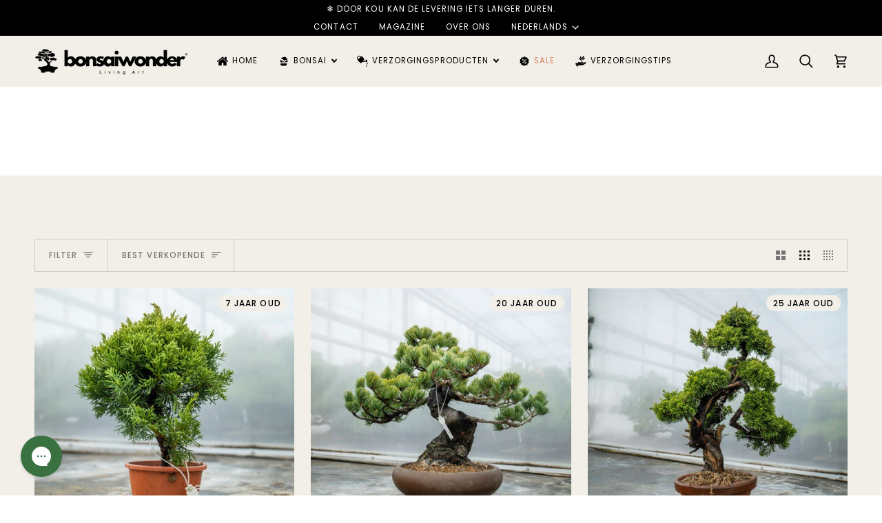

--- FILE ---
content_type: text/html; charset=utf-8
request_url: https://bonsaiwonder.com/collections/japanse-collectie
body_size: 109199
content:
<!doctype html>




<html class="no-js" lang="nl" ><head>
  
  <!-- Google Tag Manager -->
<script>(function(w,d,s,l,i){w[l]=w[l]||[];w[l].push({'gtm.start':
new Date().getTime(),event:'gtm.js'});var f=d.getElementsByTagName(s)[0],
j=d.createElement(s),dl=l!='dataLayer'?'&l='+l:'';j.async=true;j.src=
'https://www.googletagmanager.com/gtm.js?id='+i+dl;f.parentNode.insertBefore(j,f);
})(window,document,'script','dataLayer','GTM-WM8KZ7MV');</script>
<!-- End Google Tag Manager -->

    <meta name="google-site-verification" content="KnKdDVBCzwlzfzKCzaZ2vBLYCArSfz2WEWeXT3X3Fjc" />

  <meta charset="utf-8">
  <meta http-equiv="X-UA-Compatible" content="IE=edge,chrome=1">
  <meta name="viewport" content="width=device-width,initial-scale=1,viewport-fit=cover">
  <meta name="theme-color" content="#3a7140"><link rel="canonical" href="https://bonsaiwonder.com/collections/japanse-collectie"><!-- ======================= Pipeline Theme V7.4.1 ========================= -->

  <!-- Preloading ================================================================== -->

  <link rel="preconnect" href="https://fonts.shopify.com" crossorigin>
  <link rel="preload" href="//bonsaiwonder.com/cdn/fonts/poppins/poppins_n4.0ba78fa5af9b0e1a374041b3ceaadf0a43b41362.woff2" as="font" type="font/woff2" crossorigin>
  <link rel="preload" href="//bonsaiwonder.com/cdn/fonts/tenor_sans/tenorsans_n4.966071a72c28462a9256039d3e3dc5b0cf314f65.woff2" as="font" type="font/woff2" crossorigin>
  <link rel="preload" href="//bonsaiwonder.com/cdn/fonts/poppins/poppins_n4.0ba78fa5af9b0e1a374041b3ceaadf0a43b41362.woff2" as="font" type="font/woff2" crossorigin>

  <!-- Title and description ================================================ --><link rel="shortcut icon" href="//bonsaiwonder.com/cdn/shop/files/Logo_bonsai_32x32.jpg?v=1753445183" type="image/png">
  <title>
    

    Bonsaiwonder - Japanse Bonsai collectie - Authentiek uit Japan
&ndash; bonsaiwonder®

  </title><meta name="description" content="Deze authentieke Japanse bonsai collectie, jarenlang met zorg in Japan verzorgd, is onlangs naar hier gebracht. Elk stuk getuigt van vakmanschap en traditie. De Bonsais die u in onze collectie vind zijn onder andere: Pinus, Juniperus, Hanabin, Kotaro, Ai-No-Tsuki en meer. Gratis thuis bezorgt en levenslange service.">
  <!-- /snippets/social-meta-tags.liquid --><meta property="og:site_name" content="bonsaiwonder®">
<meta property="og:url" content="https://bonsaiwonder.com/collections/japanse-collectie">
<meta property="og:title" content="Bonsaiwonder - Japanse Bonsai collectie - Authentiek uit Japan">
<meta property="og:type" content="website">
<meta property="og:description" content="Deze authentieke Japanse bonsai collectie, jarenlang met zorg in Japan verzorgd, is onlangs naar hier gebracht. Elk stuk getuigt van vakmanschap en traditie. De Bonsais die u in onze collectie vind zijn onder andere: Pinus, Juniperus, Hanabin, Kotaro, Ai-No-Tsuki en meer. Gratis thuis bezorgt en levenslange service."><meta property="og:image" content="http://bonsaiwonder.com/cdn/shop/collections/PINUS.jpg?v=1708027557">
    <meta property="og:image:secure_url" content="https://bonsaiwonder.com/cdn/shop/collections/PINUS.jpg?v=1708027557">
    <meta property="og:image:width" content="2000">
    <meta property="og:image:height" content="2000">


<meta name="twitter:site" content="@">
<meta name="twitter:card" content="summary_large_image">
<meta name="twitter:title" content="Bonsaiwonder - Japanse Bonsai collectie - Authentiek uit Japan">
<meta name="twitter:description" content="Deze authentieke Japanse bonsai collectie, jarenlang met zorg in Japan verzorgd, is onlangs naar hier gebracht. Elk stuk getuigt van vakmanschap en traditie. De Bonsais die u in onze collectie vind zijn onder andere: Pinus, Juniperus, Hanabin, Kotaro, Ai-No-Tsuki en meer. Gratis thuis bezorgt en levenslange service."><!-- CSS ================================================================== -->

  <link href="//bonsaiwonder.com/cdn/shop/t/59/assets/font-settings.css?v=115142421147872781131766096273" rel="stylesheet" type="text/css" media="all" />

  <!-- /snippets/css-variables.liquid -->


<style data-shopify>

:root {
/* ================ Layout Variables ================ */






--LAYOUT-WIDTH: 1450px;
--LAYOUT-GUTTER: 24px;
--LAYOUT-GUTTER-OFFSET: -24px;
--NAV-GUTTER: 15px;
--LAYOUT-OUTER: 50px;

/* ================ Product video ================ */

--COLOR-VIDEO-BG: #e8e4d7;


/* ================ Color Variables ================ */

/* === Backgrounds ===*/
--COLOR-BG: #f1efe7;
--COLOR-BG-ACCENT: #f1efe7;

/* === Text colors ===*/
--COLOR-TEXT-DARK: #1f1919;
--COLOR-TEXT: #424242;
--COLOR-TEXT-LIGHT: #777674;

/* === Bright color ===*/
--COLOR-PRIMARY: #d2815f;
--COLOR-PRIMARY-HOVER: #c35121;
--COLOR-PRIMARY-FADE: rgba(210, 129, 95, 0.05);
--COLOR-PRIMARY-FADE-HOVER: rgba(210, 129, 95, 0.1);--COLOR-PRIMARY-OPPOSITE: #ffffff;

/* === Secondary/link Color ===*/
--COLOR-SECONDARY: #3a7140;
--COLOR-SECONDARY-HOVER: #19461e;
--COLOR-SECONDARY-FADE: rgba(58, 113, 64, 0.05);
--COLOR-SECONDARY-FADE-HOVER: rgba(58, 113, 64, 0.1);--COLOR-SECONDARY-OPPOSITE: #ffffff;

/* === Shades of grey ===*/
--COLOR-A5:  rgba(66, 66, 66, 0.05);
--COLOR-A10: rgba(66, 66, 66, 0.1);
--COLOR-A20: rgba(66, 66, 66, 0.2);
--COLOR-A35: rgba(66, 66, 66, 0.35);
--COLOR-A50: rgba(66, 66, 66, 0.5);
--COLOR-A80: rgba(66, 66, 66, 0.8);
--COLOR-A90: rgba(66, 66, 66, 0.9);
--COLOR-A95: rgba(66, 66, 66, 0.95);


/* ================ Inverted Color Variables ================ */

--INVERSE-BG: #000000;
--INVERSE-BG-ACCENT: #000000;

/* === Text colors ===*/
--INVERSE-TEXT-DARK: #ffffff;
--INVERSE-TEXT: #ffffff;
--INVERSE-TEXT-LIGHT: #b3b3b3;

/* === Bright color ===*/
--INVERSE-PRIMARY: #d2815f;
--INVERSE-PRIMARY-HOVER: #c35121;
--INVERSE-PRIMARY-FADE: rgba(210, 129, 95, 0.05);
--INVERSE-PRIMARY-FADE-HOVER: rgba(210, 129, 95, 0.1);--INVERSE-PRIMARY-OPPOSITE: #000000;


/* === Second Color ===*/
--INVERSE-SECONDARY: #bfbfbf;
--INVERSE-SECONDARY-HOVER: #a98989;
--INVERSE-SECONDARY-FADE: rgba(191, 191, 191, 0.05);
--INVERSE-SECONDARY-FADE-HOVER: rgba(191, 191, 191, 0.1);--INVERSE-SECONDARY-OPPOSITE: #000000;


/* === Shades of grey ===*/
--INVERSE-A5:  rgba(255, 255, 255, 0.05);
--INVERSE-A10: rgba(255, 255, 255, 0.1);
--INVERSE-A20: rgba(255, 255, 255, 0.2);
--INVERSE-A35: rgba(255, 255, 255, 0.3);
--INVERSE-A80: rgba(255, 255, 255, 0.8);
--INVERSE-A90: rgba(255, 255, 255, 0.9);
--INVERSE-A95: rgba(255, 255, 255, 0.95);


/* ================ Bright Color Variables ================ */

--BRIGHT-BG: #f1efe7;
--BRIGHT-BG-ACCENT: #f1efe7;

/* === Text colors ===*/
--BRIGHT-TEXT-DARK: #404040;
--BRIGHT-TEXT: #000000;
--BRIGHT-TEXT-LIGHT: #484845;

/* === Bright color ===*/
--BRIGHT-PRIMARY: #ff763d;
--BRIGHT-PRIMARY-HOVER: #f04600;
--BRIGHT-PRIMARY-FADE: rgba(255, 118, 61, 0.05);
--BRIGHT-PRIMARY-FADE-HOVER: rgba(255, 118, 61, 0.1);--BRIGHT-PRIMARY-OPPOSITE: #000000;


/* === Second Color ===*/
--BRIGHT-SECONDARY: #424242;
--BRIGHT-SECONDARY-HOVER: #201818;
--BRIGHT-SECONDARY-FADE: rgba(66, 66, 66, 0.05);
--BRIGHT-SECONDARY-FADE-HOVER: rgba(66, 66, 66, 0.1);--BRIGHT-SECONDARY-OPPOSITE: #ffffff;


/* === Shades of grey ===*/
--BRIGHT-A5:  rgba(0, 0, 0, 0.05);
--BRIGHT-A10: rgba(0, 0, 0, 0.1);
--BRIGHT-A20: rgba(0, 0, 0, 0.2);
--BRIGHT-A35: rgba(0, 0, 0, 0.3);
--BRIGHT-A80: rgba(0, 0, 0, 0.8);
--BRIGHT-A90: rgba(0, 0, 0, 0.9);
--BRIGHT-A95: rgba(0, 0, 0, 0.95);


/* === Account Bar ===*/
--COLOR-ANNOUNCEMENT-BG: #000000;
--COLOR-ANNOUNCEMENT-TEXT: #ffffff;

/* === Nav and dropdown link background ===*/
--COLOR-NAV: #f1efe7;
--COLOR-NAV-TEXT: #000000;
--COLOR-NAV-TEXT-DARK: #000000;
--COLOR-NAV-TEXT-LIGHT: #484845;
--COLOR-NAV-BORDER: #ffffff;
--COLOR-NAV-A10: rgba(0, 0, 0, 0.1);
--COLOR-NAV-A50: rgba(0, 0, 0, 0.5);
--COLOR-HIGHLIGHT-LINK: #d2815f;

/* === Site Footer ===*/
--COLOR-FOOTER-BG: #424242;
--COLOR-FOOTER-TEXT: #ffffff;
--COLOR-FOOTER-A5: rgba(255, 255, 255, 0.05);
--COLOR-FOOTER-A15: rgba(255, 255, 255, 0.15);
--COLOR-FOOTER-A90: rgba(255, 255, 255, 0.9);

/* === Sub-Footer ===*/
--COLOR-SUB-FOOTER-BG: #1d1d1d;
--COLOR-SUB-FOOTER-TEXT: #dfdfdf;
--COLOR-SUB-FOOTER-A5: rgba(223, 223, 223, 0.05);
--COLOR-SUB-FOOTER-A15: rgba(223, 223, 223, 0.15);
--COLOR-SUB-FOOTER-A90: rgba(223, 223, 223, 0.9);

/* === Products ===*/
--PRODUCT-GRID-ASPECT-RATIO: 100%;

/* === Product badges ===*/
--COLOR-BADGE: #f1efe7;
--COLOR-BADGE-TEXT: #000000;
--COLOR-BADGE-TEXT-DARK: #000000;
--COLOR-BADGE-TEXT-HOVER: #262626;
--COLOR-BADGE-HAIRLINE: #e5e3db;

/* === Product item slider ===*/--COLOR-PRODUCT-SLIDER: #f1efe7;--COLOR-PRODUCT-SLIDER-OPPOSITE: rgba(0, 0, 0, 0.06);/* === disabled form colors ===*/
--COLOR-DISABLED-BG: #e0ded7;
--COLOR-DISABLED-TEXT: #b4b2ad;

--INVERSE-DISABLED-BG: #1a1a1a;
--INVERSE-DISABLED-TEXT: #595959;


/* === Tailwind RGBA Palette ===*/
--RGB-CANVAS: 241 239 231;
--RGB-CONTENT: 66 66 66;
--RGB-PRIMARY: 210 129 95;
--RGB-SECONDARY: 58 113 64;

--RGB-DARK-CANVAS: 0 0 0;
--RGB-DARK-CONTENT: 255 255 255;
--RGB-DARK-PRIMARY: 210 129 95;
--RGB-DARK-SECONDARY: 191 191 191;

--RGB-BRIGHT-CANVAS: 241 239 231;
--RGB-BRIGHT-CONTENT: 0 0 0;
--RGB-BRIGHT-PRIMARY: 255 118 61;
--RGB-BRIGHT-SECONDARY: 66 66 66;

--RGB-PRIMARY-CONTRAST: 255 255 255;
--RGB-SECONDARY-CONTRAST: 255 255 255;

--RGB-DARK-PRIMARY-CONTRAST: 0 0 0;
--RGB-DARK-SECONDARY-CONTRAST: 0 0 0;

--RGB-BRIGHT-PRIMARY-CONTRAST: 0 0 0;
--RGB-BRIGHT-SECONDARY-CONTRAST: 255 255 255;


/* === Button Radius === */
--BUTTON-RADIUS: 2px;


/* === Icon Stroke Width === */
--ICON-STROKE-WIDTH: 2px;


/* ================ Typography ================ */

--FONT-STACK-BODY: Poppins, sans-serif;
--FONT-STYLE-BODY: normal;
--FONT-WEIGHT-BODY: 400;
--FONT-WEIGHT-BODY-BOLD: 500;
--FONT-ADJUST-BODY: 1.0;

  --FONT-BODY-TRANSFORM: none;
  --FONT-BODY-LETTER-SPACING: normal;


--FONT-STACK-HEADING: "Tenor Sans", sans-serif;
--FONT-STYLE-HEADING: normal;
--FONT-WEIGHT-HEADING: 400;
--FONT-WEIGHT-HEADING-BOLD: 700;
--FONT-ADJUST-HEADING: 1.0;

  --FONT-HEADING-TRANSFORM: uppercase;
  --FONT-HEADING-LETTER-SPACING: 0.09em;

--FONT-STACK-ACCENT: Poppins, sans-serif;
--FONT-STYLE-ACCENT: normal;
--FONT-WEIGHT-ACCENT: 400;
--FONT-WEIGHT-ACCENT-BOLD: 500;
--FONT-ADJUST-ACCENT: 1.0;

  --FONT-ACCENT-TRANSFORM: uppercase;
  --FONT-ACCENT-LETTER-SPACING: 0.09em;

--TYPE-STACK-NAV: Poppins, sans-serif;
--TYPE-STYLE-NAV: normal;
--TYPE-ADJUST-NAV: 1.0;
--TYPE-WEIGHT-NAV: 400;

  --FONT-NAV-TRANSFORM: uppercase;
  --FONT-NAV-LETTER-SPACING: 0.09em;

--TYPE-STACK-BUTTON: Poppins, sans-serif;
--TYPE-STYLE-BUTTON: normal;
--TYPE-ADJUST-BUTTON: 1.0;
--TYPE-WEIGHT-BUTTON: 500;

  --FONT-BUTTON-TRANSFORM: uppercase;
  --FONT-BUTTON-LETTER-SPACING: 0.09em;

--TYPE-STACK-KICKER: Poppins, sans-serif;
--TYPE-STYLE-KICKER: normal;
--TYPE-ADJUST-KICKER: 1.0;
--TYPE-WEIGHT-KICKER: 500;

  --FONT-KICKER-TRANSFORM: uppercase;
  --FONT-KICKER-LETTER-SPACING: 0.09em;


--ICO-SELECT: url('//bonsaiwonder.com/cdn/shop/t/59/assets/ico-select.svg?v=112756501238602458051766096274');

/* ================ Photo correction ================ */
--PHOTO-CORRECTION: 100%;



}


/* ================ Typography ================ */
/* ================ type-scale.com ============ */

/* 1.16 base 13 */
:root {
 --font-1: 10px;
 --font-2: 11.3px;
 --font-3: 12px;
 --font-4: 13px;
 --font-5: 15.5px;
 --font-6: 17px;
 --font-7: 20px;
 --font-8: 23.5px;
 --font-9: 27px;
 --font-10:32px;
 --font-11:37px;
 --font-12:43px;
 --font-13:49px;
 --font-14:57px;
 --font-15:67px;
}

/* 1.175 base 13.5 */
@media only screen and (min-width: 480px) and (max-width: 1099px) {
  :root {
    --font-1: 10px;
    --font-2: 11.5px;
    --font-3: 12.5px;
    --font-4: 13.5px;
    --font-5: 16px;
    --font-6: 18px;
    --font-7: 21px;
    --font-8: 25px;
    --font-9: 29px;
    --font-10:34px;
    --font-11:40px;
    --font-12:47px;
    --font-13:56px;
    --font-14:65px;
   --font-15:77px;
  }
}
/* 1.22 base 14.5 */
@media only screen and (min-width: 1100px) {
  :root {
    --font-1: 10px;
    --font-2: 11.5px;
    --font-3: 13px;
    --font-4: 14.5px;
    --font-5: 17.5px;
    --font-6: 22px;
    --font-7: 26px;
    --font-8: 32px;
    --font-9: 39px;
    --font-10:48px;
    --font-11:58px;
    --font-12:71px;
    --font-13:87px;
    --font-14:106px;
    --font-15:129px;
 }
}


</style>


  <link href="//bonsaiwonder.com/cdn/shop/t/59/assets/theme.css?v=75683006601863707321766096200" rel="stylesheet" type="text/css" media="all" />

  <script>
    document.documentElement.className = document.documentElement.className.replace('no-js', 'js');

    
      document.documentElement.classList.add('aos-initialized');let root = '/';
    if (root[root.length - 1] !== '/') {
      root = `${root}/`;
    }
    var theme = {
      routes: {
        root_url: root,
        cart: '/cart',
        cart_add_url: '/cart/add',
        product_recommendations_url: '/recommendations/products',
        account_addresses_url: '/account/addresses',
        predictive_search_url: '/search/suggest'
      },
      state: {
        cartOpen: null,
      },
      sizes: {
        small: 480,
        medium: 768,
        large: 1100,
        widescreen: 1400
      },
      assets: {
        photoswipe: '//bonsaiwonder.com/cdn/shop/t/59/assets/photoswipe.js?v=169308975333299535361766096194',
        smoothscroll: '//bonsaiwonder.com/cdn/shop/t/59/assets/smoothscroll.js?v=37906625415260927261766096195',
        swatches: '//bonsaiwonder.com/cdn/shop/t/59/assets/swatches.json?v=154940297821828866241766096198',
        noImage: '//bonsaiwonder.com/cdn/shopifycloud/storefront/assets/no-image-2048-a2addb12.gif',
        base: '//bonsaiwonder.com/cdn/shop/t/59/assets/'
      },
      strings: {
        swatchesKey: "Soort",
        addToCart: "In winkelwagen",
        estimateShipping: "Verzendkosten",
        noShippingAvailable: "We verzenden niet naar uw adres",
        free: "Gratis",
        from: "Van",
        preOrder: "Pre-order",
        soldOut: "UITVERKOCHT",
        sale: "Sale",
        subscription: "Abonnement",
        unavailable: "Niet beschikbaar",
        unitPrice: "Prijs per stuk",
        unitPriceSeparator: "per",
        stockout: "",
        products: "Producten ",
        pages: "Pagina\u0026#39;s",
        collections: "Collecties",
        resultsFor: "Resultaten voor",
        noResultsFor: "Geen resultaten voor",
        articles: "Artikelen",
        successMessage: "Link gekopieerd",
      },
      settings: {
        badge_sale_type: "dollar",
        animate_hover: true,
        animate_scroll: true,
        show_locale_desktop: null,
        show_locale_mobile: null,
        show_currency_desktop: null,
        show_currency_mobile: null,
        currency_select_type: "country",
        currency_code_enable: false,
        cycle_images_hover_delay: 1.4
      },
      info: {
        name: 'pipeline'
      },
      version: '7.4.1',
      moneyFormat: "\u003cspan class=\"langwill-money\"\u003e€{{amount_with_comma_separator}}\u003c\/span\u003e",
      shopCurrency: "EUR",
      currencyCode: "EUR"
    }
    let windowInnerHeight = window.innerHeight;
    document.documentElement.style.setProperty('--full-screen', `${windowInnerHeight}px`);
    document.documentElement.style.setProperty('--three-quarters', `${windowInnerHeight * 0.75}px`);
    document.documentElement.style.setProperty('--two-thirds', `${windowInnerHeight * 0.66}px`);
    document.documentElement.style.setProperty('--one-half', `${windowInnerHeight * 0.5}px`);
    document.documentElement.style.setProperty('--one-third', `${windowInnerHeight * 0.33}px`);
    document.documentElement.style.setProperty('--one-fifth', `${windowInnerHeight * 0.2}px`);

    window.isRTL = document.documentElement.getAttribute('dir') === 'rtl';
  </script><!-- Theme Javascript ============================================================== -->
  <script src="//bonsaiwonder.com/cdn/shop/t/59/assets/vendor.js?v=69555399850987115801766096203" defer="defer"></script>
  <script src="//bonsaiwonder.com/cdn/shop/t/59/assets/theme.js?v=112139574970410930781766096202" defer="defer"></script>

  <!-- Shopify app scripts =========================================================== -->
  <script>window.performance && window.performance.mark && window.performance.mark('shopify.content_for_header.start');</script><meta name="facebook-domain-verification" content="7eybnams4pfhzak586hqxrcvdewe1e">
<meta name="google-site-verification" content="gixuyreV8IKZcpdRVwUvvDgDzTuCrM5f6MRCmHOVMFE">
<meta id="shopify-digital-wallet" name="shopify-digital-wallet" content="/75833803086/digital_wallets/dialog">
<meta name="shopify-checkout-api-token" content="8b4a3f54e4e63322c3ef703c1e91d829">
<meta id="in-context-paypal-metadata" data-shop-id="75833803086" data-venmo-supported="false" data-environment="production" data-locale="nl_NL" data-paypal-v4="true" data-currency="EUR">
<link rel="alternate" type="application/atom+xml" title="Feed" href="/collections/japanse-collectie.atom" />
<link rel="alternate" hreflang="x-default" href="https://bonsaiwonder.com/collections/japanse-collectie">
<link rel="alternate" hreflang="nl" href="https://bonsaiwonder.com/collections/japanse-collectie">
<link rel="alternate" hreflang="de" href="https://bonsaiwonder.com/de/collections/japanse-collectie">
<link rel="alternate" hreflang="en" href="https://bonsaiwonder.com/en/collections/japanse-collectie">
<link rel="alternate" hreflang="fr" href="https://bonsaiwonder.com/fr/collections/japanse-collectie">
<link rel="alternate" hreflang="es" href="https://bonsaiwonder.com/es/collections/japanse-collectie">
<link rel="alternate" hreflang="fi" href="https://bonsaiwonder.com/fi/collections/japanse-collectie">
<link rel="alternate" hreflang="cs" href="https://bonsaiwonder.com/cs/collections/japanse-collectie">
<link rel="alternate" hreflang="hr" href="https://bonsaiwonder.com/hr/collections/japanse-collectie">
<link rel="alternate" hreflang="no" href="https://bonsaiwonder.com/no/collections/japanse-collectie">
<link rel="alternate" hreflang="pl" href="https://bonsaiwonder.com/pl/collections/japanse-collectie">
<link rel="alternate" hreflang="sv" href="https://bonsaiwonder.com/sv/collections/japanse-collectie">
<link rel="alternate" hreflang="da-DK" href="https://bonsaiwonder.dk/collections/japanse-collectie">
<link rel="alternate" hreflang="en-DK" href="https://bonsaiwonder.dk/en/collections/japanse-collectie">
<link rel="alternate" hreflang="pl-PL" href="https://bonsaiwonder.pl/collections/japanse-collectie">
<link rel="alternate" hreflang="en-PL" href="https://bonsaiwonder.pl/en/collections/japanse-collectie">
<link rel="alternate" hreflang="it-IT" href="https://bonsaiwonder.it/collections/japanse-collectie">
<link rel="alternate" hreflang="en-IT" href="https://bonsaiwonder.it/en/collections/japanse-collectie">
<link rel="alternate" hreflang="es-ES" href="https://bonsaiwonder.es/collections/japanse-collectie">
<link rel="alternate" hreflang="en-ES" href="https://bonsaiwonder.es/en/collections/japanse-collectie">
<link rel="alternate" hreflang="sv-SE" href="https://bonsaiwonder.se/collections/japanse-collectie">
<link rel="alternate" hreflang="en-SE" href="https://bonsaiwonder.se/en/collections/japanse-collectie">
<link rel="alternate" type="application/json+oembed" href="https://bonsaiwonder.com/collections/japanse-collectie.oembed">
<script async="async" src="/checkouts/internal/preloads.js?locale=nl-NL"></script>
<link rel="preconnect" href="https://shop.app" crossorigin="anonymous">
<script async="async" src="https://shop.app/checkouts/internal/preloads.js?locale=nl-NL&shop_id=75833803086" crossorigin="anonymous"></script>
<script id="apple-pay-shop-capabilities" type="application/json">{"shopId":75833803086,"countryCode":"NL","currencyCode":"EUR","merchantCapabilities":["supports3DS"],"merchantId":"gid:\/\/shopify\/Shop\/75833803086","merchantName":"bonsaiwonder®","requiredBillingContactFields":["postalAddress","email","phone"],"requiredShippingContactFields":["postalAddress","email","phone"],"shippingType":"shipping","supportedNetworks":["visa","maestro","masterCard","amex"],"total":{"type":"pending","label":"bonsaiwonder®","amount":"1.00"},"shopifyPaymentsEnabled":true,"supportsSubscriptions":true}</script>
<script id="shopify-features" type="application/json">{"accessToken":"8b4a3f54e4e63322c3ef703c1e91d829","betas":["rich-media-storefront-analytics"],"domain":"bonsaiwonder.com","predictiveSearch":true,"shopId":75833803086,"locale":"nl"}</script>
<script>var Shopify = Shopify || {};
Shopify.shop = "82f7e1.myshopify.com";
Shopify.locale = "nl";
Shopify.currency = {"active":"EUR","rate":"1.0"};
Shopify.country = "NL";
Shopify.theme = {"name":"Bonsaiwonder 2.2","id":182648930638,"schema_name":"Pipeline","schema_version":"7.4.1","theme_store_id":739,"role":"main"};
Shopify.theme.handle = "null";
Shopify.theme.style = {"id":null,"handle":null};
Shopify.cdnHost = "bonsaiwonder.com/cdn";
Shopify.routes = Shopify.routes || {};
Shopify.routes.root = "/";</script>
<script type="module">!function(o){(o.Shopify=o.Shopify||{}).modules=!0}(window);</script>
<script>!function(o){function n(){var o=[];function n(){o.push(Array.prototype.slice.apply(arguments))}return n.q=o,n}var t=o.Shopify=o.Shopify||{};t.loadFeatures=n(),t.autoloadFeatures=n()}(window);</script>
<script>
  window.ShopifyPay = window.ShopifyPay || {};
  window.ShopifyPay.apiHost = "shop.app\/pay";
  window.ShopifyPay.redirectState = null;
</script>
<script id="shop-js-analytics" type="application/json">{"pageType":"collection"}</script>
<script defer="defer" async type="module" src="//bonsaiwonder.com/cdn/shopifycloud/shop-js/modules/v2/client.init-shop-cart-sync_temwk-5i.nl.esm.js"></script>
<script defer="defer" async type="module" src="//bonsaiwonder.com/cdn/shopifycloud/shop-js/modules/v2/chunk.common_CCZ-xm-Q.esm.js"></script>
<script type="module">
  await import("//bonsaiwonder.com/cdn/shopifycloud/shop-js/modules/v2/client.init-shop-cart-sync_temwk-5i.nl.esm.js");
await import("//bonsaiwonder.com/cdn/shopifycloud/shop-js/modules/v2/chunk.common_CCZ-xm-Q.esm.js");

  window.Shopify.SignInWithShop?.initShopCartSync?.({"fedCMEnabled":true,"windoidEnabled":true});

</script>
<script>
  window.Shopify = window.Shopify || {};
  if (!window.Shopify.featureAssets) window.Shopify.featureAssets = {};
  window.Shopify.featureAssets['shop-js'] = {"shop-cart-sync":["modules/v2/client.shop-cart-sync_C_VO6eFW.nl.esm.js","modules/v2/chunk.common_CCZ-xm-Q.esm.js"],"init-fed-cm":["modules/v2/client.init-fed-cm_FItnDNcC.nl.esm.js","modules/v2/chunk.common_CCZ-xm-Q.esm.js"],"shop-button":["modules/v2/client.shop-button_IpPg0fLo.nl.esm.js","modules/v2/chunk.common_CCZ-xm-Q.esm.js"],"init-windoid":["modules/v2/client.init-windoid_DdE6oLv5.nl.esm.js","modules/v2/chunk.common_CCZ-xm-Q.esm.js"],"shop-cash-offers":["modules/v2/client.shop-cash-offers_D6q7lL9C.nl.esm.js","modules/v2/chunk.common_CCZ-xm-Q.esm.js","modules/v2/chunk.modal_BmkKFhvx.esm.js"],"shop-toast-manager":["modules/v2/client.shop-toast-manager_Bl40k8tl.nl.esm.js","modules/v2/chunk.common_CCZ-xm-Q.esm.js"],"init-shop-email-lookup-coordinator":["modules/v2/client.init-shop-email-lookup-coordinator_BOK7joXB.nl.esm.js","modules/v2/chunk.common_CCZ-xm-Q.esm.js"],"pay-button":["modules/v2/client.pay-button_C7i2_XxJ.nl.esm.js","modules/v2/chunk.common_CCZ-xm-Q.esm.js"],"avatar":["modules/v2/client.avatar_BTnouDA3.nl.esm.js"],"init-shop-cart-sync":["modules/v2/client.init-shop-cart-sync_temwk-5i.nl.esm.js","modules/v2/chunk.common_CCZ-xm-Q.esm.js"],"shop-login-button":["modules/v2/client.shop-login-button_DdCzYdFS.nl.esm.js","modules/v2/chunk.common_CCZ-xm-Q.esm.js","modules/v2/chunk.modal_BmkKFhvx.esm.js"],"init-customer-accounts-sign-up":["modules/v2/client.init-customer-accounts-sign-up_DFXIGKiG.nl.esm.js","modules/v2/client.shop-login-button_DdCzYdFS.nl.esm.js","modules/v2/chunk.common_CCZ-xm-Q.esm.js","modules/v2/chunk.modal_BmkKFhvx.esm.js"],"init-shop-for-new-customer-accounts":["modules/v2/client.init-shop-for-new-customer-accounts_CnDrhKuX.nl.esm.js","modules/v2/client.shop-login-button_DdCzYdFS.nl.esm.js","modules/v2/chunk.common_CCZ-xm-Q.esm.js","modules/v2/chunk.modal_BmkKFhvx.esm.js"],"init-customer-accounts":["modules/v2/client.init-customer-accounts_9lqyQGg7.nl.esm.js","modules/v2/client.shop-login-button_DdCzYdFS.nl.esm.js","modules/v2/chunk.common_CCZ-xm-Q.esm.js","modules/v2/chunk.modal_BmkKFhvx.esm.js"],"shop-follow-button":["modules/v2/client.shop-follow-button_DDFkCFR_.nl.esm.js","modules/v2/chunk.common_CCZ-xm-Q.esm.js","modules/v2/chunk.modal_BmkKFhvx.esm.js"],"lead-capture":["modules/v2/client.lead-capture_D6a5IkTE.nl.esm.js","modules/v2/chunk.common_CCZ-xm-Q.esm.js","modules/v2/chunk.modal_BmkKFhvx.esm.js"],"checkout-modal":["modules/v2/client.checkout-modal_ls22PHbP.nl.esm.js","modules/v2/chunk.common_CCZ-xm-Q.esm.js","modules/v2/chunk.modal_BmkKFhvx.esm.js"],"shop-login":["modules/v2/client.shop-login_DnuKONkX.nl.esm.js","modules/v2/chunk.common_CCZ-xm-Q.esm.js","modules/v2/chunk.modal_BmkKFhvx.esm.js"],"payment-terms":["modules/v2/client.payment-terms_Cx_gmh72.nl.esm.js","modules/v2/chunk.common_CCZ-xm-Q.esm.js","modules/v2/chunk.modal_BmkKFhvx.esm.js"]};
</script>
<script>(function() {
  var isLoaded = false;
  function asyncLoad() {
    if (isLoaded) return;
    isLoaded = true;
    var urls = ["https:\/\/ecommplugins-scripts.trustpilot.com\/v2.1\/js\/header.min.js?settings=eyJrZXkiOiJGUnNjdk84ckVEbVNDUWVGIiwicyI6InNrdSJ9\u0026shop=82f7e1.myshopify.com","https:\/\/ecommplugins-trustboxsettings.trustpilot.com\/82f7e1.myshopify.com.js?settings=1713449316768\u0026shop=82f7e1.myshopify.com","https:\/\/widget.trustpilot.com\/bootstrap\/v5\/tp.widget.sync.bootstrap.min.js?shop=82f7e1.myshopify.com","https:\/\/d1639lhkj5l89m.cloudfront.net\/js\/storefront\/uppromote.js?shop=82f7e1.myshopify.com","https:\/\/cdn1.profitmetrics.io\/1313EC18EACCD9FA\/shopify-bundle.js?shop=82f7e1.myshopify.com","https:\/\/cdn.nfcube.com\/instafeed-b27bb259c857d028c7b5db4435d8e8da.js?shop=82f7e1.myshopify.com","\/\/cdn.shopify.com\/proxy\/eb6b451b801312450433b0b6df1c96a7908d4266f10e7eb5ec782d6f998af859\/cdn.bogos.io\/script_tag\/secomapp.scripttag.js?shop=82f7e1.myshopify.com\u0026sp-cache-control=cHVibGljLCBtYXgtYWdlPTkwMA"];
    for (var i = 0; i < urls.length; i++) {
      var s = document.createElement('script');
      s.type = 'text/javascript';
      s.async = true;
      s.src = urls[i];
      var x = document.getElementsByTagName('script')[0];
      x.parentNode.insertBefore(s, x);
    }
  };
  if(window.attachEvent) {
    window.attachEvent('onload', asyncLoad);
  } else {
    window.addEventListener('load', asyncLoad, false);
  }
})();</script>
<script id="__st">var __st={"a":75833803086,"offset":3600,"reqid":"88eae1c8-e3b3-4ceb-93a8-5932280cc6db-1768995676","pageurl":"bonsaiwonder.com\/collections\/japanse-collectie","u":"e4dbaa6fca26","p":"collection","rtyp":"collection","rid":617316581710};</script>
<script>window.ShopifyPaypalV4VisibilityTracking = true;</script>
<script id="captcha-bootstrap">!function(){'use strict';const t='contact',e='account',n='new_comment',o=[[t,t],['blogs',n],['comments',n],[t,'customer']],c=[[e,'customer_login'],[e,'guest_login'],[e,'recover_customer_password'],[e,'create_customer']],r=t=>t.map((([t,e])=>`form[action*='/${t}']:not([data-nocaptcha='true']) input[name='form_type'][value='${e}']`)).join(','),a=t=>()=>t?[...document.querySelectorAll(t)].map((t=>t.form)):[];function s(){const t=[...o],e=r(t);return a(e)}const i='password',u='form_key',d=['recaptcha-v3-token','g-recaptcha-response','h-captcha-response',i],f=()=>{try{return window.sessionStorage}catch{return}},m='__shopify_v',_=t=>t.elements[u];function p(t,e,n=!1){try{const o=window.sessionStorage,c=JSON.parse(o.getItem(e)),{data:r}=function(t){const{data:e,action:n}=t;return t[m]||n?{data:e,action:n}:{data:t,action:n}}(c);for(const[e,n]of Object.entries(r))t.elements[e]&&(t.elements[e].value=n);n&&o.removeItem(e)}catch(o){console.error('form repopulation failed',{error:o})}}const l='form_type',E='cptcha';function T(t){t.dataset[E]=!0}const w=window,h=w.document,L='Shopify',v='ce_forms',y='captcha';let A=!1;((t,e)=>{const n=(g='f06e6c50-85a8-45c8-87d0-21a2b65856fe',I='https://cdn.shopify.com/shopifycloud/storefront-forms-hcaptcha/ce_storefront_forms_captcha_hcaptcha.v1.5.2.iife.js',D={infoText:'Beschermd door hCaptcha',privacyText:'Privacy',termsText:'Voorwaarden'},(t,e,n)=>{const o=w[L][v],c=o.bindForm;if(c)return c(t,g,e,D).then(n);var r;o.q.push([[t,g,e,D],n]),r=I,A||(h.body.append(Object.assign(h.createElement('script'),{id:'captcha-provider',async:!0,src:r})),A=!0)});var g,I,D;w[L]=w[L]||{},w[L][v]=w[L][v]||{},w[L][v].q=[],w[L][y]=w[L][y]||{},w[L][y].protect=function(t,e){n(t,void 0,e),T(t)},Object.freeze(w[L][y]),function(t,e,n,w,h,L){const[v,y,A,g]=function(t,e,n){const i=e?o:[],u=t?c:[],d=[...i,...u],f=r(d),m=r(i),_=r(d.filter((([t,e])=>n.includes(e))));return[a(f),a(m),a(_),s()]}(w,h,L),I=t=>{const e=t.target;return e instanceof HTMLFormElement?e:e&&e.form},D=t=>v().includes(t);t.addEventListener('submit',(t=>{const e=I(t);if(!e)return;const n=D(e)&&!e.dataset.hcaptchaBound&&!e.dataset.recaptchaBound,o=_(e),c=g().includes(e)&&(!o||!o.value);(n||c)&&t.preventDefault(),c&&!n&&(function(t){try{if(!f())return;!function(t){const e=f();if(!e)return;const n=_(t);if(!n)return;const o=n.value;o&&e.removeItem(o)}(t);const e=Array.from(Array(32),(()=>Math.random().toString(36)[2])).join('');!function(t,e){_(t)||t.append(Object.assign(document.createElement('input'),{type:'hidden',name:u})),t.elements[u].value=e}(t,e),function(t,e){const n=f();if(!n)return;const o=[...t.querySelectorAll(`input[type='${i}']`)].map((({name:t})=>t)),c=[...d,...o],r={};for(const[a,s]of new FormData(t).entries())c.includes(a)||(r[a]=s);n.setItem(e,JSON.stringify({[m]:1,action:t.action,data:r}))}(t,e)}catch(e){console.error('failed to persist form',e)}}(e),e.submit())}));const S=(t,e)=>{t&&!t.dataset[E]&&(n(t,e.some((e=>e===t))),T(t))};for(const o of['focusin','change'])t.addEventListener(o,(t=>{const e=I(t);D(e)&&S(e,y())}));const B=e.get('form_key'),M=e.get(l),P=B&&M;t.addEventListener('DOMContentLoaded',(()=>{const t=y();if(P)for(const e of t)e.elements[l].value===M&&p(e,B);[...new Set([...A(),...v().filter((t=>'true'===t.dataset.shopifyCaptcha))])].forEach((e=>S(e,t)))}))}(h,new URLSearchParams(w.location.search),n,t,e,['guest_login'])})(!0,!0)}();</script>
<script integrity="sha256-4kQ18oKyAcykRKYeNunJcIwy7WH5gtpwJnB7kiuLZ1E=" data-source-attribution="shopify.loadfeatures" defer="defer" src="//bonsaiwonder.com/cdn/shopifycloud/storefront/assets/storefront/load_feature-a0a9edcb.js" crossorigin="anonymous"></script>
<script crossorigin="anonymous" defer="defer" src="//bonsaiwonder.com/cdn/shopifycloud/storefront/assets/shopify_pay/storefront-65b4c6d7.js?v=20250812"></script>
<script data-source-attribution="shopify.dynamic_checkout.dynamic.init">var Shopify=Shopify||{};Shopify.PaymentButton=Shopify.PaymentButton||{isStorefrontPortableWallets:!0,init:function(){window.Shopify.PaymentButton.init=function(){};var t=document.createElement("script");t.src="https://bonsaiwonder.com/cdn/shopifycloud/portable-wallets/latest/portable-wallets.nl.js",t.type="module",document.head.appendChild(t)}};
</script>
<script data-source-attribution="shopify.dynamic_checkout.buyer_consent">
  function portableWalletsHideBuyerConsent(e){var t=document.getElementById("shopify-buyer-consent"),n=document.getElementById("shopify-subscription-policy-button");t&&n&&(t.classList.add("hidden"),t.setAttribute("aria-hidden","true"),n.removeEventListener("click",e))}function portableWalletsShowBuyerConsent(e){var t=document.getElementById("shopify-buyer-consent"),n=document.getElementById("shopify-subscription-policy-button");t&&n&&(t.classList.remove("hidden"),t.removeAttribute("aria-hidden"),n.addEventListener("click",e))}window.Shopify?.PaymentButton&&(window.Shopify.PaymentButton.hideBuyerConsent=portableWalletsHideBuyerConsent,window.Shopify.PaymentButton.showBuyerConsent=portableWalletsShowBuyerConsent);
</script>
<script data-source-attribution="shopify.dynamic_checkout.cart.bootstrap">document.addEventListener("DOMContentLoaded",(function(){function t(){return document.querySelector("shopify-accelerated-checkout-cart, shopify-accelerated-checkout")}if(t())Shopify.PaymentButton.init();else{new MutationObserver((function(e,n){t()&&(Shopify.PaymentButton.init(),n.disconnect())})).observe(document.body,{childList:!0,subtree:!0})}}));
</script>
<link id="shopify-accelerated-checkout-styles" rel="stylesheet" media="screen" href="https://bonsaiwonder.com/cdn/shopifycloud/portable-wallets/latest/accelerated-checkout-backwards-compat.css" crossorigin="anonymous">
<style id="shopify-accelerated-checkout-cart">
        #shopify-buyer-consent {
  margin-top: 1em;
  display: inline-block;
  width: 100%;
}

#shopify-buyer-consent.hidden {
  display: none;
}

#shopify-subscription-policy-button {
  background: none;
  border: none;
  padding: 0;
  text-decoration: underline;
  font-size: inherit;
  cursor: pointer;
}

#shopify-subscription-policy-button::before {
  box-shadow: none;
}

      </style>

<script>window.performance && window.performance.mark && window.performance.mark('shopify.content_for_header.end');</script>

<!-- Microsoft clarity -->
<script type="text/javascript">
    (function(c,l,a,r,i,t,y){
        c[a]=c[a]||function(){(c[a].q=c[a].q||[]).push(arguments)};
        t=l.createElement(r);t.async=1;t.src="https://www.clarity.ms/tag/"+i;
        y=l.getElementsByTagName(r)[0];y.parentNode.insertBefore(t,y);
    })(window, document, "clarity", "script", "m2ie80fo0b");
</script>

<!-- BEGIN app block: shopify://apps/pandectes-gdpr/blocks/banner/58c0baa2-6cc1-480c-9ea6-38d6d559556a -->
  
    
      <!-- TCF is active, scripts are loaded above -->
      
        <script>
          if (!window.PandectesRulesSettings) {
            window.PandectesRulesSettings = {"store":{"id":75833803086,"adminMode":false,"headless":false,"storefrontRootDomain":"","checkoutRootDomain":"","storefrontAccessToken":""},"banner":{"revokableTrigger":false,"cookiesBlockedByDefault":"0","hybridStrict":false,"isActive":true},"geolocation":{"auOnly":false,"brOnly":false,"caOnly":false,"chOnly":false,"euOnly":false,"jpOnly":false,"nzOnly":false,"thOnly":false,"zaOnly":false,"canadaOnly":false,"canadaLaw25":false,"canadaPipeda":false,"globalVisibility":true},"blocker":{"isActive":false,"googleConsentMode":{"isActive":false,"id":"","analyticsId":"","adwordsId":"","adStorageCategory":4,"analyticsStorageCategory":2,"functionalityStorageCategory":1,"personalizationStorageCategory":1,"securityStorageCategory":0,"customEvent":false,"redactData":false,"urlPassthrough":false,"dataLayerProperty":"dataLayer","waitForUpdate":500,"useNativeChannel":false,"debugMode":false},"facebookPixel":{"isActive":false,"id":"","ldu":false},"microsoft":{"isActive":false,"uetTags":""},"clarity":{},"rakuten":{"isActive":false,"cmp":false,"ccpa":false},"gpcIsActive":true,"klaviyoIsActive":false,"defaultBlocked":0,"patterns":{"whiteList":[],"blackList":{"1":[],"2":[],"4":[],"8":[]},"iframesWhiteList":[],"iframesBlackList":{"1":[],"2":[],"4":[],"8":[]},"beaconsWhiteList":[],"beaconsBlackList":{"1":[],"2":[],"4":[],"8":[]}}}};
            const rulesScript = document.createElement('script');
            window.PandectesRulesSettings.auto = true;
            rulesScript.src = "https://cdn.shopify.com/extensions/019bdc07-7fb4-70c4-ad72-a3837152bf63/gdpr-238/assets/pandectes-rules.js";
            const firstChild = document.head.firstChild;
            document.head.insertBefore(rulesScript, firstChild);
          }
        </script>
      
      <script>
        
          window.PandectesSettings = {"store":{"id":75833803086,"plan":"plus","theme":"Bonsaiwonder 2.2","primaryLocale":"nl","adminMode":false,"headless":false,"storefrontRootDomain":"","checkoutRootDomain":"","storefrontAccessToken":""},"tsPublished":1767971961,"declaration":{"declDays":"","declName":"","declPath":"","declType":"","isActive":false,"showType":true,"declHours":"","declYears":"","declDomain":"","declMonths":"","declMinutes":"","declPurpose":"","declSeconds":"","declSession":"","showPurpose":false,"declProvider":"","showProvider":true,"declIntroText":"","declRetention":"","declFirstParty":"","declThirdParty":"","showDateGenerated":true},"language":{"unpublished":[],"languageMode":"Multilingual","fallbackLanguage":"nl","languageDetection":"locale","languagesSupported":["en","de","fr"]},"texts":{"managed":{"headerText":{"de":"Mit Cookies bleibt Ihre Bonsai-Erfahrung entspannt","en":"Cookies help keep your bonsai journey smooth","fr":"Avec les cookies, votre expérience bonsaï reste fluide","nl":"Met cookies blijft uw bonsai ervaring soepel"},"consentText":{"de":"So wird die Suche nach einem Bonsai angenehm und einfach.","en":"So your bonsai search stays easy and enjoyable.","fr":"Pour que la recherche de votre bonsaï soit agréable et sans accroc.","nl":"Zodat het zoeken naar een bonsai leuk en soepel verloopt 🌱"},"linkText":{"de":"Mehr erfahren","en":"Learn more","fr":"Apprendre encore plus","nl":"Kom meer te weten"},"imprintText":{"de":"Impressum","en":"Imprint","fr":"Imprimer","nl":"Afdruk"},"googleLinkText":{"de":"Googles Datenschutzbestimmungen","en":"Google's Privacy Terms","fr":"Conditions de confidentialité de Google","nl":"Privacyvoorwaarden van Google"},"allowButtonText":{"de":"Annehmen","en":"Accept","fr":"J'accepte","nl":"Aanvaarden"},"denyButtonText":{"de":"Ablehnen","en":"Decline","fr":"Déclin","nl":"Afwijzen"},"dismissButtonText":{"de":"Okay","en":"Ok","fr":"D'accord","nl":"OK"},"leaveSiteButtonText":{"de":"Diese Seite verlassen","en":"Leave this site","fr":"Quitter ce site","nl":"Verlaat deze site"},"preferencesButtonText":{"de":"Einstellungen","en":"Preferences","fr":"Préférences","nl":"Voorkeuren"},"cookiePolicyText":{"de":"Cookie-Richtlinie","en":"Cookie policy","fr":"Politique de cookies","nl":"Cookie beleid"},"preferencesPopupTitleText":{"de":"Einwilligungseinstellungen verwalten","en":"Manage consent preferences","fr":"Gérer les préférences de consentement","nl":"Toestemmingsvoorkeuren beheren"},"preferencesPopupIntroText":{"de":"Wir verwenden Cookies, um die Funktionalität der Website zu optimieren, die Leistung zu analysieren und Ihnen ein personalisiertes Erlebnis zu bieten. Einige Cookies sind für den ordnungsgemäßen Betrieb der Website unerlässlich. Diese Cookies können nicht deaktiviert werden. In diesem Fenster können Sie Ihre Präferenzen für Cookies verwalten.","en":"We use cookies to optimize website functionality, analyze the performance, and provide personalized experience to you. Some cookies are essential to make the website operate and function correctly. Those cookies cannot be disabled. In this window you can manage your preference of cookies.","fr":"Nous utilisons des cookies pour optimiser les fonctionnalités du site Web, analyser les performances et vous offrir une expérience personnalisée. Certains cookies sont indispensables au bon fonctionnement et au bon fonctionnement du site. Ces cookies ne peuvent pas être désactivés. Dans cette fenêtre, vous pouvez gérer votre préférence de cookies.","nl":"We gebruiken cookies om de functionaliteit van de website te optimaliseren, de prestaties te analyseren en u een gepersonaliseerde ervaring te bieden. Sommige cookies zijn essentieel om de website correct te laten werken en functioneren. Die cookies kunnen niet worden uitgeschakeld. In dit venster kunt u uw voorkeur voor cookies beheren."},"preferencesPopupSaveButtonText":{"de":"Auswahl speichern","en":"Save preferences","fr":"Enregistrer les préférences","nl":"Voorkeuren opslaan"},"preferencesPopupCloseButtonText":{"de":"Schließen","en":"Close","fr":"proche","nl":"Sluiten"},"preferencesPopupAcceptAllButtonText":{"de":"Alles Akzeptieren","en":"Accept all","fr":"Accepter tout","nl":"Accepteer alles"},"preferencesPopupRejectAllButtonText":{"de":"Alles ablehnen","en":"Reject all","fr":"Tout rejeter","nl":"Alles afwijzen"},"cookiesDetailsText":{"de":"Cookie-Details","en":"Cookies details","fr":"Détails des cookies","nl":"Cookiegegevens"},"preferencesPopupAlwaysAllowedText":{"de":"Immer erlaubt","en":"Always allowed","fr":"Toujours activé","nl":"altijd toegestaan"},"accessSectionParagraphText":{"de":"Sie haben das Recht, jederzeit auf Ihre Daten zuzugreifen.","en":"You have the right to request access to your data at any time.","fr":"Vous avez le droit de pouvoir accéder à vos données à tout moment.","nl":"U heeft te allen tijde het recht om uw gegevens in te zien."},"accessSectionTitleText":{"de":"Datenübertragbarkeit","en":"Data portability","fr":"Portabilité des données","nl":"Gegevensportabiliteit"},"accessSectionAccountInfoActionText":{"de":"persönliche Daten","en":"Personal data","fr":"Données personnelles","nl":"Persoonlijke gegevens"},"accessSectionDownloadReportActionText":{"de":"Alle Daten anfordern","en":"Request export","fr":"Tout télécharger","nl":"Download alles"},"accessSectionGDPRRequestsActionText":{"de":"Anfragen betroffener Personen","en":"Data subject requests","fr":"Demandes des personnes concernées","nl":"Verzoeken van betrokkenen"},"accessSectionOrdersRecordsActionText":{"de":"Aufträge","en":"Orders","fr":"Ordres","nl":"Bestellingen"},"rectificationSectionParagraphText":{"de":"Sie haben das Recht, die Aktualisierung Ihrer Daten zu verlangen, wann immer Sie dies für angemessen halten.","en":"You have the right to request your data to be updated whenever you think it is appropriate.","fr":"Vous avez le droit de demander la mise à jour de vos données chaque fois que vous le jugez approprié.","nl":"U hebt het recht om te vragen dat uw gegevens worden bijgewerkt wanneer u dat nodig acht."},"rectificationSectionTitleText":{"de":"Datenberichtigung","en":"Data Rectification","fr":"Rectification des données","nl":"Gegevens rectificatie"},"rectificationCommentPlaceholder":{"de":"Beschreiben Sie, was Sie aktualisieren möchten","en":"Describe what you want to be updated","fr":"Décrivez ce que vous souhaitez mettre à jour","nl":"Beschrijf wat u wilt bijwerken"},"rectificationCommentValidationError":{"de":"Kommentar ist erforderlich","en":"Comment is required","fr":"Un commentaire est requis","nl":"Commentaar is verplicht"},"rectificationSectionEditAccountActionText":{"de":"Aktualisierung anfordern","en":"Request an update","fr":"Demander une mise à jour","nl":"Vraag een update aan"},"erasureSectionTitleText":{"de":"Recht auf Löschung","en":"Right to be forgotten","fr":"Droit à l'oubli","nl":"Recht om vergeten te worden"},"erasureSectionParagraphText":{"de":"Sie haben das Recht, die Löschung aller Ihrer Daten zu verlangen. Danach können Sie nicht mehr auf Ihr Konto zugreifen.","en":"You have the right to ask all your data to be erased. After that, you will no longer be able to access your account.","fr":"Vous avez le droit de demander que toutes vos données soient effacées. Après cela, vous ne pourrez plus accéder à votre compte.","nl":"U heeft het recht om al uw gegevens te laten wissen. Daarna heeft u geen toegang meer tot uw account."},"erasureSectionRequestDeletionActionText":{"de":"Löschung personenbezogener Daten anfordern","en":"Request personal data deletion","fr":"Demander la suppression des données personnelles","nl":"Verzoek om verwijdering van persoonlijke gegevens"},"consentDate":{"de":"Zustimmungsdatum","en":"Consent date","fr":"Date de consentement","nl":"Toestemmingsdatum"},"consentId":{"de":"Einwilligungs-ID","en":"Consent ID","fr":"ID de consentement","nl":"Toestemmings-ID"},"consentSectionChangeConsentActionText":{"de":"Einwilligungspräferenz ändern","en":"Change consent preference","fr":"Modifier la préférence de consentement","nl":"Wijzig de toestemmingsvoorkeur"},"consentSectionConsentedText":{"de":"Sie haben der Cookie-Richtlinie dieser Website zugestimmt am","en":"You consented to the cookies policy of this website on","fr":"Vous avez consenti à la politique de cookies de ce site Web sur","nl":"U heeft ingestemd met het cookiebeleid van deze website op:"},"consentSectionNoConsentText":{"de":"Sie haben der Cookie-Richtlinie dieser Website nicht zugestimmt.","en":"You have not consented to the cookies policy of this website.","fr":"Vous n'avez pas consenti à la politique de cookies de ce site Web.","nl":"U heeft niet ingestemd met het cookiebeleid van deze website."},"consentSectionTitleText":{"de":"Ihre Cookie-Einwilligung","en":"Your cookie consent","fr":"Votre consentement aux cookies","nl":"Uw toestemming voor cookies"},"consentStatus":{"de":"Einwilligungspräferenz","en":"Consent preference","fr":"Préférence de consentement","nl":"Toestemmingsvoorkeur"},"confirmationFailureMessage":{"de":"Ihre Anfrage wurde nicht bestätigt. Bitte versuchen Sie es erneut und wenn das Problem weiterhin besteht, wenden Sie sich an den Ladenbesitzer, um Hilfe zu erhalten","en":"Your request was not verified. Please try again and if problem persists, contact store owner for assistance","fr":"Votre demande n'a pas été vérifiée. Veuillez réessayer et si le problème persiste, contactez le propriétaire du magasin pour obtenir de l'aide","nl":"Uw verzoek is niet geverifieerd. Probeer het opnieuw en als het probleem aanhoudt, neem dan contact op met de winkeleigenaar voor hulp"},"confirmationFailureTitle":{"de":"Ein Problem ist aufgetreten","en":"A problem occurred","fr":"Un problème est survenu","nl":"Er is een probleem opgetreden"},"confirmationSuccessMessage":{"de":"Wir werden uns in Kürze zu Ihrem Anliegen bei Ihnen melden.","en":"We will soon get back to you as to your request.","fr":"Nous reviendrons rapidement vers vous quant à votre demande.","nl":"We zullen spoedig contact met u opnemen over uw verzoek."},"confirmationSuccessTitle":{"de":"Ihre Anfrage wurde bestätigt","en":"Your request is verified","fr":"Votre demande est vérifiée","nl":"Uw verzoek is geverifieerd"},"guestsSupportEmailFailureMessage":{"de":"Ihre Anfrage wurde nicht übermittelt. Bitte versuchen Sie es erneut und wenn das Problem weiterhin besteht, wenden Sie sich an den Shop-Inhaber, um Hilfe zu erhalten.","en":"Your request was not submitted. Please try again and if problem persists, contact store owner for assistance.","fr":"Votre demande n'a pas été soumise. Veuillez réessayer et si le problème persiste, contactez le propriétaire du magasin pour obtenir de l'aide.","nl":"Uw verzoek is niet ingediend. Probeer het opnieuw en als het probleem aanhoudt, neem dan contact op met de winkeleigenaar voor hulp."},"guestsSupportEmailFailureTitle":{"de":"Ein Problem ist aufgetreten","en":"A problem occurred","fr":"Un problème est survenu","nl":"Er is een probleem opgetreden"},"guestsSupportEmailPlaceholder":{"de":"E-Mail-Addresse","en":"E-mail address","fr":"Adresse e-mail","nl":"E-mailadres"},"guestsSupportEmailSuccessMessage":{"de":"Wenn Sie als Kunde dieses Shops registriert sind, erhalten Sie in Kürze eine E-Mail mit Anweisungen zum weiteren Vorgehen.","en":"If you are registered as a customer of this store, you will soon receive an email with instructions on how to proceed.","fr":"Si vous êtes inscrit en tant que client de ce magasin, vous recevrez bientôt un e-mail avec des instructions sur la marche à suivre.","nl":"Als je bent geregistreerd als klant van deze winkel, ontvang je binnenkort een e-mail met instructies over hoe je verder kunt gaan."},"guestsSupportEmailSuccessTitle":{"de":"Vielen Dank für die Anfrage","en":"Thank you for your request","fr":"Merci pour votre requête","nl":"dankjewel voor je aanvraag"},"guestsSupportEmailValidationError":{"de":"Email ist ungültig","en":"Email is not valid","fr":"L'email n'est pas valide","nl":"E-mail is niet geldig"},"guestsSupportInfoText":{"de":"Bitte loggen Sie sich mit Ihrem Kundenkonto ein, um fortzufahren.","en":"Please login with your customer account to further proceed.","fr":"Veuillez vous connecter avec votre compte client pour continuer.","nl":"Log in met uw klantaccount om verder te gaan."},"submitButton":{"de":"einreichen","en":"Submit","fr":"Soumettre","nl":"Indienen"},"submittingButton":{"de":"Senden...","en":"Submitting...","fr":"Soumission...","nl":"Verzenden..."},"cancelButton":{"de":"Abbrechen","en":"Cancel","fr":"Annuler","nl":"Annuleren"},"declIntroText":{"de":"Wir verwenden Cookies, um die Funktionalität der Website zu optimieren, die Leistung zu analysieren und Ihnen ein personalisiertes Erlebnis zu bieten. Einige Cookies sind für den ordnungsgemäßen Betrieb der Website unerlässlich. Diese Cookies können nicht deaktiviert werden. In diesem Fenster können Sie Ihre Präferenzen für Cookies verwalten.","en":"We use cookies to optimize website functionality, analyze the performance, and provide personalized experience to you. Some cookies are essential to make the website operate and function correctly. Those cookies cannot be disabled. In this window you can manage your preference of cookies.","fr":"Nous utilisons des cookies pour optimiser les fonctionnalités du site Web, analyser les performances et vous offrir une expérience personnalisée. Certains cookies sont indispensables au bon fonctionnement et au bon fonctionnement du site Web. Ces cookies ne peuvent pas être désactivés. Dans cette fenêtre, vous pouvez gérer vos préférences en matière de cookies.","nl":"We gebruiken cookies om de functionaliteit van de website te optimaliseren, de prestaties te analyseren en u een gepersonaliseerde ervaring te bieden. Sommige cookies zijn essentieel om de website goed te laten werken en correct te laten functioneren. Die cookies kunnen niet worden uitgeschakeld. In dit venster kunt u uw voorkeur voor cookies beheren."},"declName":{"de":"Name","en":"Name","fr":"Nom","nl":"Naam"},"declPurpose":{"de":"Zweck","en":"Purpose","fr":"But","nl":"Doel"},"declType":{"de":"Typ","en":"Type","fr":"Type","nl":"Type"},"declRetention":{"de":"Speicherdauer","en":"Retention","fr":"Rétention","nl":"Behoud"},"declProvider":{"de":"Anbieter","en":"Provider","fr":"Fournisseur","nl":"Aanbieder"},"declFirstParty":{"de":"Erstanbieter","en":"First-party","fr":"Première partie","nl":"Directe"},"declThirdParty":{"de":"Drittanbieter","en":"Third-party","fr":"Tierce partie","nl":"Derde partij"},"declSeconds":{"de":"Sekunden","en":"seconds","fr":"secondes","nl":"seconden"},"declMinutes":{"de":"Minuten","en":"minutes","fr":"minutes","nl":"minuten"},"declHours":{"de":"Std.","en":"hours","fr":"heures","nl":"uur"},"declDays":{"de":"Tage","en":"days","fr":"jours","nl":"dagen"},"declWeeks":{"de":"Woche(n)","en":"week(s)","fr":"semaine(s)","nl":"week(en)"},"declMonths":{"de":"Monate","en":"months","fr":"mois","nl":"maanden"},"declYears":{"de":"Jahre","en":"years","fr":"années","nl":"jaren"},"declSession":{"de":"Sitzung","en":"Session","fr":"Session","nl":"Sessie"},"declDomain":{"de":"Domain","en":"Domain","fr":"Domaine","nl":"Domein"},"declPath":{"de":"Weg","en":"Path","fr":"Chemin","nl":"Pad"}},"categories":{"strictlyNecessaryCookiesTitleText":{"de":"Unbedingt erforderlich","en":"Strictly necessary cookies","fr":"Cookies strictement nécessaires","nl":"Strikt noodzakelijke cookies"},"strictlyNecessaryCookiesDescriptionText":{"de":"Diese Cookies sind unerlässlich, damit Sie sich auf der Website bewegen und ihre Funktionen nutzen können, z. B. den Zugriff auf sichere Bereiche der Website. Ohne diese Cookies kann die Website nicht richtig funktionieren.","en":"These cookies are essential in order to enable you to move around the website and use its features, such as accessing secure areas of the website. The website cannot function properly without these cookies.","fr":"Ces cookies sont essentiels pour vous permettre de vous déplacer sur le site Web et d'utiliser ses fonctionnalités, telles que l'accès aux zones sécurisées du site Web. Le site Web ne peut pas fonctionner correctement sans ces cookies.","nl":"Deze cookies zijn essentieel om u in staat te stellen door de website te navigeren en de functies ervan te gebruiken, zoals toegang tot beveiligde delen van de website. Zonder deze cookies kan de website niet goed functioneren."},"functionalityCookiesTitleText":{"de":"Funktionale Cookies","en":"Functional cookies","fr":"Cookies fonctionnels","nl":"Functionele cookies"},"functionalityCookiesDescriptionText":{"de":"Diese Cookies ermöglichen es der Website, verbesserte Funktionalität und Personalisierung bereitzustellen. Sie können von uns oder von Drittanbietern gesetzt werden, deren Dienste wir auf unseren Seiten hinzugefügt haben. Wenn Sie diese Cookies nicht zulassen, funktionieren einige oder alle dieser Dienste möglicherweise nicht richtig.","en":"These cookies enable the site to provide enhanced functionality and personalisation. They may be set by us or by third party providers whose services we have added to our pages. If you do not allow these cookies then some or all of these services may not function properly.","fr":"Ces cookies permettent au site de fournir des fonctionnalités et une personnalisation améliorées. Ils peuvent être définis par nous ou par des fournisseurs tiers dont nous avons ajouté les services à nos pages. Si vous n'autorisez pas ces cookies, certains ou tous ces services peuvent ne pas fonctionner correctement.","nl":"Deze cookies stellen de site in staat om verbeterde functionaliteit en personalisatie te bieden. Ze kunnen worden ingesteld door ons of door externe providers wiens diensten we aan onze pagina's hebben toegevoegd. Als u deze cookies niet toestaat, werken sommige of al deze diensten mogelijk niet correct."},"performanceCookiesTitleText":{"de":"Performance-Cookies","en":"Performance cookies","fr":"Cookies de performances","nl":"Prestatiecookies"},"performanceCookiesDescriptionText":{"de":"Diese Cookies ermöglichen es uns, die Leistung unserer Website zu überwachen und zu verbessern. Sie ermöglichen es uns beispielsweise, Besuche zu zählen, Verkehrsquellen zu identifizieren und zu sehen, welche Teile der Website am beliebtesten sind.","en":"These cookies enable us to monitor and improve the performance of our website. For example, they allow us to count visits, identify traffic sources and see which parts of the site are most popular.","fr":"Ces cookies nous permettent de surveiller et d'améliorer les performances de notre site Web. Par exemple, ils nous permettent de compter les visites, d'identifier les sources de trafic et de voir quelles parties du site sont les plus populaires.","nl":"Deze cookies stellen ons in staat om de prestaties van onze website te monitoren en te verbeteren. Ze stellen ons bijvoorbeeld in staat om bezoeken te tellen, verkeersbronnen te identificeren en te zien welke delen van de site het populairst zijn."},"targetingCookiesTitleText":{"de":"Targeting-Cookies","en":"Targeting cookies","fr":"Ciblage des cookies","nl":"Targeting-cookies"},"targetingCookiesDescriptionText":{"de":"Diese Cookies können von unseren Werbepartnern über unsere Website gesetzt werden. Sie können von diesen Unternehmen verwendet werden, um ein Profil Ihrer Interessen zu erstellen und Ihnen relevante Werbung auf anderen Websites anzuzeigen. Sie speichern keine direkten personenbezogenen Daten, sondern basieren auf der eindeutigen Identifizierung Ihres Browsers und Ihres Internetgeräts. Wenn Sie diese Cookies nicht zulassen, erleben Sie weniger zielgerichtete Werbung.","en":"These cookies may be set through our site by our advertising partners. They may be used by those companies to build a profile of your interests and show you relevant adverts on other sites.    They do not store directly personal information, but are based on uniquely identifying your browser and internet device. If you do not allow these cookies, you will experience less targeted advertising.","fr":"Ces cookies peuvent être installés via notre site par nos partenaires publicitaires. Ils peuvent être utilisés par ces sociétés pour établir un profil de vos intérêts et vous montrer des publicités pertinentes sur d'autres sites. Ils ne stockent pas directement d'informations personnelles, mais sont basés sur l'identification unique de votre navigateur et de votre appareil Internet. Si vous n'autorisez pas ces cookies, vous bénéficierez d'une publicité moins ciblée.","nl":"Deze cookies kunnen via onze site worden geplaatst door onze advertentiepartners. Ze kunnen door die bedrijven worden gebruikt om een profiel van uw interesses op te bouwen en u relevante advertenties op andere sites te tonen. Ze slaan geen directe persoonlijke informatie op, maar zijn gebaseerd op de unieke identificatie van uw browser en internetapparaat. Als je deze cookies niet toestaat, krijg je minder gerichte advertenties te zien."},"unclassifiedCookiesTitleText":{"de":"Unklassifizierte Cookies","en":"Unclassified cookies","fr":"Cookies non classés","nl":"Niet-geclassificeerde cookies"},"unclassifiedCookiesDescriptionText":{"de":"Unklassifizierte Cookies sind Cookies, die wir gerade zusammen mit den Anbietern einzelner Cookies klassifizieren.","en":"Unclassified cookies are cookies that we are in the process of classifying, together with the providers of individual cookies.","fr":"Les cookies non classés sont des cookies que nous sommes en train de classer avec les fournisseurs de cookies individuels.","nl":"Niet-geclassificeerde cookies zijn cookies die we aan het classificeren zijn, samen met de aanbieders van individuele cookies."}},"auto":{}},"library":{"previewMode":false,"fadeInTimeout":0,"defaultBlocked":0,"showLink":true,"showImprintLink":false,"showGoogleLink":true,"enabled":true,"cookie":{"expiryDays":365,"secure":true,"domain":""},"dismissOnScroll":false,"dismissOnWindowClick":false,"dismissOnTimeout":false,"palette":{"popup":{"background":"#F1EFE7","backgroundForCalculations":{"a":1,"b":231,"g":239,"r":241},"text":"#000000"},"button":{"background":"#000000","backgroundForCalculations":{"a":1,"b":0,"g":0,"r":0},"text":"#FFFFFF","textForCalculation":{"a":1,"b":255,"g":255,"r":255},"border":"transparent"}},"content":{"href":"/policies/privacy-policy","imprintHref":"","close":"&#10005;","target":"","logo":""},"window":"<div role=\"dialog\" aria-labelledby=\"cookieconsent:head\" aria-describedby=\"cookieconsent:desc\" id=\"pandectes-banner\" class=\"cc-window-wrapper cc-overlay-wrapper\"><div class=\"pd-cookie-banner-window cc-window {{classes}}\">{{children}}</div></div>","compliance":{"custom":"<div class=\"cc-compliance cc-highlight\">{{preferences}}{{allow}}</div>"},"type":"custom","layouts":{"basic":"{{header}}{{messagelink}}{{compliance}}"},"position":"overlay","theme":"classic","revokable":false,"animateRevokable":false,"revokableReset":false,"revokableLogoUrl":"https://82f7e1.myshopify.com/cdn/shop/files/pandectes-reopen-logo.png","revokablePlacement":"bottom-left","revokableMarginHorizontal":15,"revokableMarginVertical":15,"static":false,"autoAttach":true,"hasTransition":true,"blacklistPage":[""],"elements":{"close":"<button aria-label=\"\" type=\"button\" class=\"cc-close\">{{close}}</button>","dismiss":"<button type=\"button\" class=\"cc-btn cc-btn-decision cc-dismiss\">{{dismiss}}</button>","allow":"<button type=\"button\" class=\"cc-btn cc-btn-decision cc-allow\">{{allow}}</button>","deny":"<button type=\"button\" class=\"cc-btn cc-btn-decision cc-deny\">{{deny}}</button>","preferences":"<button type=\"button\" class=\"cc-btn cc-settings\" aria-controls=\"pd-cp-preferences\" onclick=\"Pandectes.fn.openPreferences()\">{{preferences}}</button>"}},"geolocation":{"auOnly":false,"brOnly":false,"caOnly":false,"chOnly":false,"euOnly":false,"jpOnly":false,"nzOnly":false,"thOnly":false,"zaOnly":false,"canadaOnly":false,"canadaLaw25":false,"canadaPipeda":false,"globalVisibility":true},"dsr":{"guestsSupport":false,"accessSectionDownloadReportAuto":false},"banner":{"resetTs":1750189298,"extraCss":"        .cc-banner-logo {max-width: 24em!important;}    @media(min-width: 768px) {.cc-window.cc-floating{max-width: 24em!important;width: 24em!important;}}    .cc-message, .pd-cookie-banner-window .cc-header, .cc-logo {text-align: left}    .cc-window-wrapper{z-index: 2147483647;-webkit-transition: opacity 1s ease;  transition: opacity 1s ease;}    .cc-window{z-index: 2147483647;font-family: inherit;}    .pd-cookie-banner-window .cc-header{font-family: inherit;}    .pd-cp-ui{font-family: inherit; background-color: #F1EFE7;color:#000000;}    button.pd-cp-btn, a.pd-cp-btn{background-color:#000000;color:#FFFFFF!important;}    input + .pd-cp-preferences-slider{background-color: rgba(0, 0, 0, 0.3)}    .pd-cp-scrolling-section::-webkit-scrollbar{background-color: rgba(0, 0, 0, 0.3)}    input:checked + .pd-cp-preferences-slider{background-color: rgba(0, 0, 0, 1)}    .pd-cp-scrolling-section::-webkit-scrollbar-thumb {background-color: rgba(0, 0, 0, 1)}    .pd-cp-ui-close{color:#000000;}    .pd-cp-preferences-slider:before{background-color: #F1EFE7}    .pd-cp-title:before {border-color: #000000!important}    .pd-cp-preferences-slider{background-color:#000000}    .pd-cp-toggle{color:#000000!important}    @media(max-width:699px) {.pd-cp-ui-close-top svg {fill: #000000}}    .pd-cp-toggle:hover,.pd-cp-toggle:visited,.pd-cp-toggle:active{color:#000000!important}    .pd-cookie-banner-window {box-shadow: 0 0 18px rgb(0 0 0 / 20%);}  #pandectes-banner .cc-btn.cc-allow {background-color: #3a7140!important;font-size: 16px!important;border: 0px!important;}#pandectes-banner .cc-btn.cc-settings {background-color: !important;font-size: 12px;color: #b1b1b1!important;border: #b1b1b1!important;}.cc-message{margin-top: 0px!important;font-size: 14px!important;}.cc-header{margin-top: 10px!important;}.cc-link{align-items: left!important;}@media only screen and (max-width: 600px) {.cc-window-wrapper.cc-overlay-wrapper .cc-window, .cc-window-wrapper.cc-popup-wrapper .cc-window {width: 92%;margin-left: 4%;}}.cc-settings {border-radius:50px !important;}.cc-allow {border-radius:50px !important;}.pd-cookie-banner-window {border-radius:30px !important;}","customJavascript":{"useButtons":true},"showPoweredBy":false,"logoHeight":40,"revokableTrigger":false,"hybridStrict":false,"cookiesBlockedByDefault":"0","isActive":true,"implicitSavePreferences":false,"cookieIcon":false,"blockBots":false,"showCookiesDetails":true,"hasTransition":true,"blockingPage":false,"showOnlyLandingPage":false,"leaveSiteUrl":"https://pandectes.io","linkRespectStoreLang":false},"cookies":{"0":[{"name":"localization","type":"http","domain":"bonsaiwonder.com","path":"/en","provider":"Shopify","firstParty":true,"retention":"1 year(s)","session":false,"expires":1,"unit":"declYears","purpose":{"de":"Lokalisierung von Shopify-Shops","en":"Used to localize the cart to the correct country.","fr":"Localisation de boutique Shopify","nl":"Shopify-winkellokalisatie"}},{"name":"cart_currency","type":"http","domain":"bonsaiwonder.com","path":"/","provider":"Shopify","firstParty":true,"retention":"2 week(s)","session":false,"expires":2,"unit":"declWeeks","purpose":{"de":"Das Cookie ist für die sichere Checkout- und Zahlungsfunktion auf der Website erforderlich. Diese Funktion wird von shopify.com bereitgestellt.","en":"Used after a checkout is completed to initialize a new empty cart with the same currency as the one just used.","fr":"Le cookie est nécessaire pour la fonction de paiement et de paiement sécurisé sur le site Web. Cette fonction est fournie par shopify.com.","nl":"De cookie is nodig voor de veilige betaal- en betaalfunctie op de website. Deze functie wordt geleverd door shopify.com."}},{"name":"shopify_pay_redirect","type":"http","domain":"bonsaiwonder.com","path":"/","provider":"Shopify","firstParty":true,"retention":"1 hour(s)","session":false,"expires":1,"unit":"declHours","purpose":{"de":"Das Cookie ist für die sichere Checkout- und Zahlungsfunktion auf der Website erforderlich. Diese Funktion wird von shopify.com bereitgestellt.","en":"Used to accelerate the checkout process when the buyer has a Shop Pay account.","fr":"Le cookie est nécessaire pour la fonction de paiement et de paiement sécurisé sur le site Web. Cette fonction est fournie par shopify.com.","nl":"De cookie is nodig voor de veilige betaal- en betaalfunctie op de website. Deze functie wordt geleverd door shopify.com."}},{"name":"keep_alive","type":"http","domain":"bonsaiwonder.com","path":"/","provider":"Shopify","firstParty":true,"retention":"Session","session":true,"expires":-56,"unit":"declYears","purpose":{"de":"Wird im Zusammenhang mit der Käuferlokalisierung verwendet.","en":"Used when international domain redirection is enabled to determine if a request is the first one of a session.","fr":"Utilisé en relation avec la localisation de l'acheteur.","nl":"Gebruikt in verband met lokalisatie van kopers."}},{"name":"_tracking_consent","type":"http","domain":".bonsaiwonder.com","path":"/","provider":"Shopify","firstParty":true,"retention":"1 year(s)","session":false,"expires":1,"unit":"declYears","purpose":{"de":"Tracking-Einstellungen.","en":"Used to store a user's preferences if a merchant has set up privacy rules in the visitor's region.","fr":"Préférences de suivi.","nl":"Voorkeuren volgen."}},{"name":"_shopify_essential","type":"http","domain":"account.bonsaiwonder.com","path":"/","provider":"Shopify","firstParty":true,"retention":"1 year(s)","session":false,"expires":1,"unit":"declYears","purpose":{"de":"Wird auf der Kontenseite verwendet.","en":"Contains essential information for the correct functionality of a store such as session and checkout information and anti-tampering data.","fr":"Utilisé sur la page des comptes.","nl":"Gebruikt op de accountpagina."}},{"name":"wpm-test-cookie","type":"http","domain":"com","path":"/","provider":"Unknown","firstParty":false,"retention":"Session","session":true,"expires":1,"unit":"declSeconds","purpose":{"nl":"A necessary cookie for website functionality."}},{"name":"wpm-test-cookie","type":"http","domain":"bonsaiwonder.com","path":"/","provider":"Unknown","firstParty":true,"retention":"Session","session":true,"expires":1,"unit":"declSeconds","purpose":{"nl":"A necessary cookie for website functionality."}},{"name":"customer_account_locale","type":"http","domain":"account.bonsaiwonder.com","path":"/","provider":"Shopify","firstParty":true,"retention":"1 year(s)","session":false,"expires":1,"unit":"declYears","purpose":{"en":"Used to keep track of a customer account locale when a redirection occurs from checkout or the storefront to customer accounts.","nl":"Used to keep track of a customer account locale when a redirection occurs from checkout or the storefront to customer accounts."}},{"name":"auth_state_*","type":"http","domain":"account.bonsaiwonder.com","path":"/","provider":"Shopify","firstParty":true,"retention":"25 minute(s)","session":false,"expires":25,"unit":"declMinutes","purpose":{"nl":""}}],"1":[],"2":[{"name":"_ga","type":"http","domain":".bonsaiwonder.com","path":"/","provider":"Google","firstParty":true,"retention":"1 year(s)","session":false,"expires":1,"unit":"declYears","purpose":{"de":"Cookie wird von Google Analytics mit unbekannter Funktionalität gesetzt","en":"Cookie is set by Google Analytics with unknown functionality","fr":"Le cookie est défini par Google Analytics avec une fonctionnalité inconnue","nl":"Cookie is ingesteld door Google Analytics met onbekende functionaliteit"}},{"name":"_clsk","type":"http","domain":".bonsaiwonder.com","path":"/","provider":"Microsoft","firstParty":true,"retention":"1 day(s)","session":false,"expires":1,"unit":"declDays","purpose":{"de":"Wird von Microsoft Clarity verwendet, um eine eindeutige Benutzer-ID zu speichern.","en":"Used by Microsoft Clarity to store a unique user ID.\t","fr":"Utilisé par Microsoft Clarity pour stocker un ID utilisateur unique.","nl":"Gebruikt door Microsoft Clarity om een unieke gebruikers-ID op te slaan."}},{"name":"_clck","type":"http","domain":".bonsaiwonder.com","path":"/","provider":"Microsoft","firstParty":true,"retention":"1 year(s)","session":false,"expires":1,"unit":"declYears","purpose":{"de":"Wird von Microsoft Clarity verwendet, um eine eindeutige Benutzer-ID zu speichern.","en":"Used by Microsoft Clarity to store a unique user ID.","fr":"Utilisé par Microsoft Clarity pour stocker un ID utilisateur unique.","nl":"Gebruikt door Microsoft Clarity om een unieke gebruikers-ID op te slaan."}},{"name":"_ga_*","type":"http","domain":".bonsaiwonder.com","path":"/","provider":"Google","firstParty":true,"retention":"1 year(s)","session":false,"expires":1,"unit":"declYears","purpose":{"nl":""}},{"name":"_gcl_*","type":"http","domain":".bonsaiwonder.com","path":"/","provider":"Google","firstParty":true,"retention":"3 month(s)","session":false,"expires":3,"unit":"declMonths","purpose":{"nl":""}}],"4":[],"8":[]},"blocker":{"isActive":false,"googleConsentMode":{"id":"","analyticsId":"","adwordsId":"","isActive":false,"adStorageCategory":4,"analyticsStorageCategory":2,"personalizationStorageCategory":1,"functionalityStorageCategory":1,"customEvent":false,"securityStorageCategory":0,"redactData":false,"urlPassthrough":false,"dataLayerProperty":"dataLayer","waitForUpdate":500,"useNativeChannel":false,"debugMode":false},"facebookPixel":{"id":"","isActive":false,"ldu":false},"microsoft":{"isActive":false,"uetTags":""},"rakuten":{"isActive":false,"cmp":false,"ccpa":false},"klaviyoIsActive":false,"gpcIsActive":true,"clarity":{},"defaultBlocked":0,"patterns":{"whiteList":[],"blackList":{"1":[],"2":[],"4":[],"8":[]},"iframesWhiteList":[],"iframesBlackList":{"1":[],"2":[],"4":[],"8":[]},"beaconsWhiteList":[],"beaconsBlackList":{"1":[],"2":[],"4":[],"8":[]}}}};
        
        window.addEventListener('DOMContentLoaded', function(){
          const script = document.createElement('script');
          
            script.src = "https://cdn.shopify.com/extensions/019bdc07-7fb4-70c4-ad72-a3837152bf63/gdpr-238/assets/pandectes-core.js";
          
          script.defer = true;
          document.body.appendChild(script);
        })
      </script>
    
  


<!-- END app block --><!-- BEGIN app block: shopify://apps/zoorix-sticky-atc/blocks/zoorix-head/16cf6adc-8b22-4e73-be2b-b93c1acde1da --><script>
  window.zoorix_sticky_atc_template = "collection";
  window.zoorix_sticky_atc_money_format = "\u003cspan class=\"langwill-money\"\u003e€{{amount_with_comma_separator}}\u003c\/span\u003e";
  window.zoorix_sticky_atc_money_format_with_currency = "\u003cspan class=\"langwill-money\"\u003e€{{amount_with_comma_separator}} EUR\u003c\/span\u003e";
  window.zoorix_shop_name = "82f7e1.myshopify.com";
  window.zoorix_sticky_atc_config = {"id":"67ed0a85-63e1-4644-a2ae-7d22e70d291c","shop":"82f7e1.myshopify.com","follow_up_action":"none","bar_position":"bottom","show_after_percentage_scroll":9,"show_product_name":true,"bar_bg_color":"#F1EFE7","bar_text_color":"#000000","border_radius":"0","button_bg_color":"#3a7140","button_shake_class":null,"button_text_color":"#ffffff","confirmation_bar_bg_color":"#F1EFE7","confirmation_bar_text_color":"#000000","css_theme":"minimal","custom_css":"    .zrx-sticky-atc-main-button {\r\nfont-family: var(--TYPE-STACK-BUTTON);\r\n    font-style: var(--TYPE-STYLE-BUTTON);\r\n    font-weight: var(--TYPE-WEIGHT-BUTTON);\r\n    text-transform: var(--FONT-BUTTON-TRANSFORM);\r\n    font-size: 13px;\r\n}","custom_js":"window.zoorix_sticky_atc_config.main_atc_selector =\".btn--add-to-cart\";\r\n","main_atc_selector":null,"mobile_minimal_mode":true,"open_cart_drawer":true,"scroll_to_other_element":null,"show_compare_at_price":true,"show_confirmation_seconds":2,"show_on_desktop":true,"show_on_mobile":true,"show_price":true,"show_quantity":true,"show_variants":true,"trigger_element_selector":null,"enabled":"free","unsubscribed":false,"widget_dev":null,"bar_align":"spread","packageId":"71aa6168-a890-48dd-b447-74d659099442","couponId":null,"viewedPlans":false,"chargeId":null,"monthlyBilling":null,"tierKey":"free","font_family":null,"dealeasy_integration":false,"kaching_integration":false,"zoorix_integration":false,"display_settings":{"collectionGroups":[],"pageGroups":[]},"usedTrialDays":false,"show_on_out_of_stock":true,"quickAddToCart":false,"onboardingSteps":"enable,configure","dateOfFirstPlanApproval":null,"texts":{"de":{"atc_button":"In den Einkaufswagen","confirmation":"Gerade hinzugefügt!","out_of_stock":"Ausverkauft"},"en":{"atc_button":"ADD TO CART","confirmation":"Just Added!","out_of_stock":"Out of Stock"},"fr":{"atc_button":"Ajouter au panier","confirmation":"Ajouté à l’instant !","out_of_stock":"Rupture de stock"},"da":{"atc_button":"Læg i kurv","confirmation":"Lige tilføjet!","out_of_stock":"Udsolgt"},"pl":{"atc_button":"Dodaj do koszyka","confirmation":"Właśnie dodano!","out_of_stock":"Brak w magazynie"},"it":{"atc_button":"Aggiungi al carrello","confirmation":"Appena aggiunto!","out_of_stock":"Esaurito"},"sv":{"atc_button":"Lägg i varukorgen","confirmation":"Precis tillagd!","out_of_stock":"Slutsåld"},"es":{"atc_button":"Añadir al carrito","confirmation":"¡Añadido ahora!","out_of_stock":"Agotado"},"fi":{"atc_button":"Lisää ostoskoriin","confirmation":"Juuri lisätty!","out_of_stock":"Loppuunmyyty"},"nl":{"atc_button":"IN WINKELWAGEN","confirmation":"Toegevoegd!","out_of_stock":"Uitverkocht"},"cs":{"atc_button":"Add To Cart","confirmation":"Just Added!","out_of_stock":"Out of Stock"},"hr":{"atc_button":"Add To Cart","confirmation":"Just Added!","out_of_stock":"Out of Stock"},"no":{"atc_button":"Add To Cart","confirmation":"Just Added!","out_of_stock":"Out of Stock"}},"show_product_image":true,"storeFrontAccessToken":"a1674cf6378d167051b625e97212a1b3"};

  
    window.zoorix_sticky_collection_handle = "japanse-collectie";
  

  
    window.zoorix_sticky_page_handle = null;
  

  
    window.zoorix_sticky_blog_handle = null;
  

  
    window.zoorix_sticky_article_handle = null;
  
</script>











<script>
  var zrxLoadStickyAtc = false;
  var zrxLoadQuickAtc = false;

  if (window.zoorix_sticky_atc_config) {
    // there is a config in the metafield. Load accordingly
    if (window.zoorix_sticky_atc_config.enabled) {
      zrxLoadStickyAtc = true;
      if (
        window.zoorix_sticky_atc_config.quickAddToCart &&
        (window.zoorix_sticky_atc_template === 'index' ||
          window.zoorix_sticky_collection_handle ||
          window.zoorix_sticky_atc_template.includes('product'))
      ) {
        zrxLoadQuickAtc = true;
      }
    }
  } else {
    // there is mo metafield, load the old way
    var script = document.createElement('script');
    script.src = 'https://public.zoorix.com/sticky-atc/domains/' + window.zoorix_shop_name + '/sticky-atc-core.js';
    script.async = true;
    document.head.appendChild(script);
  }

  if (zrxLoadQuickAtc || zrxLoadStickyAtc) {
    window.zoorixFrontendUtils = window.zoorixFrontendUtils || [];
    var widget_dev = window.zoorix_sticky_atc_config.widget_dev;
    var widget_dev_path = 'https://public.zoorix.com/satc-widget-dev/' + widget_dev;

    document.addEventListener('zrxRequestLoadJsCss', function() {
      document.removeEventListener('zrxRequestLoadJsCss', arguments.callee);
      if (window.zoorix_sticky_atc_config.custom_css) {
        const styleTag = document.createElement('style');
        styleTag.type = 'text/css';
        const cssChild = document.createTextNode(window.zoorix_sticky_atc_config.custom_css);
        styleTag.appendChild(cssChild);
        document.head.appendChild(styleTag);
      }

      if (window.zoorix_sticky_atc_config.custom_js) {
        const scriptTag = document.createElement('script');
        scriptTag.setAttribute('type', 'text/javascript');
        const scriptChild = document.createTextNode(window.zoorix_sticky_atc_config.custom_js);
        scriptTag.appendChild(scriptChild);
        document.head.appendChild(scriptTag);
      }
    });

    if (zrxLoadQuickAtc) {
      var script = document.createElement('script');
      script.src = widget_dev
        ? widget_dev_path + '/core-utils.js'
        : 'https://frontend-utils-cloudflare.zoorix.com/core-utils.js';
      script.async = true;
      script.setAttribute('type', 'module');
      document.head.appendChild(script);

      var script = document.createElement('script');
      script.src = widget_dev
        ? widget_dev_path + '/quick-add.js'
        : 'https://quick-atc-widget-cloudflare.zoorix.com/quick-add.js';
      script.async = true;
      script.setAttribute('type', 'module');
      document.head.appendChild(script);
    }

    if (zrxLoadStickyAtc) {
      var script = document.createElement('script');
      script.src = widget_dev
        ? widget_dev_path + '/core-bar.js'
        : 'https://satc-display-cloudflare.zoorix.com/core-bar.js';
      script.async = true;
      script.setAttribute('type', 'module');
      document.head.appendChild(script);
    }
  }
</script>


<!-- END app block --><!-- BEGIN app block: shopify://apps/judge-me-reviews/blocks/judgeme_core/61ccd3b1-a9f2-4160-9fe9-4fec8413e5d8 --><!-- Start of Judge.me Core -->






<link rel="dns-prefetch" href="https://cdnwidget.judge.me">
<link rel="dns-prefetch" href="https://cdn.judge.me">
<link rel="dns-prefetch" href="https://cdn1.judge.me">
<link rel="dns-prefetch" href="https://api.judge.me">

<script data-cfasync='false' class='jdgm-settings-script'>window.jdgmSettings={"pagination":5,"disable_web_reviews":false,"badge_no_review_text":"Nog geen reviews","badge_n_reviews_text":"({{ n }} reviews)","badge_star_color":"#FBCD0A","hide_badge_preview_if_no_reviews":false,"badge_hide_text":false,"enforce_center_preview_badge":false,"widget_title":"Product Reviews","widget_open_form_text":"Schrijf een review","widget_close_form_text":"Annuleer review","widget_refresh_page_text":"Refresh","widget_summary_text":"Gebaseerd op {{ number_of_reviews }} review/reviews","widget_no_review_text":"Nog geen reviews","widget_name_field_text":"Weergavenaam","widget_verified_name_field_text":"Name field label (verified)","widget_name_placeholder_text":"Voeg naam toe","widget_required_field_error_text":"Dit veld is vereist","widget_email_field_text":"E-mailadres","widget_verified_email_field_text":"Geverifieerde email","widget_email_placeholder_text":"Voeg email toe (prive)","widget_email_field_error_text":"Voeg bestaand email adres toe","widget_rating_field_text":"Beoordeling","widget_review_title_field_text":"Titel","widget_review_title_placeholder_text":"Geef review een titel","widget_review_body_field_text":"Beoordeling inhoud","widget_review_body_placeholder_text":"Schrijf hier","widget_pictures_field_text":"Foto/Video (optioneel)","widget_submit_review_text":"Stuur review","widget_submit_verified_review_text":"Stuur geverifieerde review","widget_submit_success_msg_with_auto_publish":"Bedankt! Refresh de pagina om uw review te zien. U kunt de review aanpassen door in te loggen \u003ca href='https://judge.me/login' target='_blank' rel='nofollow noopener'\u003eJudge.me\u003c/a\u003e","widget_submit_success_msg_no_auto_publish":"Bedankt! Uw review komt online zodra deze onafhankelijk is beoordeeld. U kunt de review aanpassen door in te loggen. \u003ca href='https://judge.me/login' target='_blank' rel='nofollow noopener'\u003eJudge.me\u003c/a\u003e","widget_show_default_reviews_out_of_total_text":"{{ n_reviews_shown }} van de {{ n_reviews }} beoordelingen worden getoond.","widget_show_all_link_text":"Toon alles","widget_show_less_link_text":"Toon minder","widget_author_said_text":"{{ reviewer_name }} zei:","widget_days_text":"{{ n }} dagen geleden","widget_weeks_text":"{{ n }} week/weken geleden","widget_months_text":"{{ n }} maand/maanden geleden","widget_years_text":"{{ n }} jaar/jaren geleden","widget_yesterday_text":"Gisteren","widget_today_text":"Vandaag","widget_replied_text":"\u003e\u003e {{ shop_name }} replied:","widget_read_more_text":"Lees meer","widget_reviewer_name_as_initial":"last_initial","widget_rating_filter_color":"#FFE234","widget_rating_filter_see_all_text":"Bekijk alles","widget_sorting_most_recent_text":"Meest recent","widget_sorting_highest_rating_text":"Hoogste beoordeling","widget_sorting_lowest_rating_text":"Laagste beoordeling","widget_sorting_with_pictures_text":"Alleen foto reviews","widget_sorting_most_helpful_text":"Meest nuttig","widget_open_question_form_text":"Stel een vraag","widget_reviews_subtab_text":"Beoordelingen","widget_questions_subtab_text":"Vragen","widget_question_label_text":"Vraag","widget_answer_label_text":"Antwoord","widget_question_placeholder_text":"Schrijf hier je vraag","widget_submit_question_text":"Vraag indienen","widget_question_submit_success_text":"Bedankt voor je vraag! We zullen je op de hoogte stellen zodra deze is beantwoord.","widget_star_color":"#FBCD0A","verified_badge_text":"Geverifieerd","verified_badge_bg_color":"","verified_badge_text_color":"#FFFFFF","verified_badge_placement":"left-of-reviewer-name","widget_review_max_height":2,"widget_hide_border":true,"widget_social_share":false,"widget_thumb":true,"widget_review_location_show":false,"widget_location_format":"full_country_name","all_reviews_include_out_of_store_products":true,"all_reviews_out_of_store_text":"(buiten de winkel)","all_reviews_pagination":100,"all_reviews_product_name_prefix_text":"over","enable_review_pictures":true,"enable_question_anwser":false,"widget_theme":"leex","review_date_format":"dd/mm/yyyy","default_sort_method":"most-recent","widget_product_reviews_subtab_text":"Productbeoordelingen","widget_shop_reviews_subtab_text":"Winkelbeoordelingen","widget_other_products_reviews_text":"Beoordelingen voor andere producten","widget_store_reviews_subtab_text":"Winkelbeoordelingen","widget_no_store_reviews_text":"Deze winkel heeft nog geen beoordelingen","widget_web_restriction_product_reviews_text":"Dit product heeft nog geen beoordelingen","widget_no_items_text":"Geen items gevonden","widget_show_more_text":"Toon meer","widget_write_a_store_review_text":"Schrijf een winkelbeoordeling","widget_other_languages_heading":"Beoordelingen in andere talen","widget_translate_review_text":"Vertaal beoordeling naar {{ language }}","widget_translating_review_text":"Bezig met vertalen...","widget_show_original_translation_text":"Toon origineel ({{ language }})","widget_translate_review_failed_text":"Beoordeling kon niet worden vertaald.","widget_translate_review_retry_text":"Opnieuw proberen","widget_translate_review_try_again_later_text":"Probeer het later opnieuw","show_product_url_for_grouped_product":false,"widget_sorting_pictures_first_text":"Fotos eerst","show_pictures_on_all_rev_page_mobile":false,"show_pictures_on_all_rev_page_desktop":false,"floating_tab_hide_mobile_install_preference":false,"floating_tab_button_name":"★ Beoordelingen","floating_tab_title":"Laat klanten voor ons spreken","floating_tab_button_color":"","floating_tab_button_background_color":"","floating_tab_url":"","floating_tab_url_enabled":false,"floating_tab_tab_style":"text","all_reviews_text_badge_text":"Klanten beoordelen ons met {{ shop.metafields.judgeme.all_reviews_rating | round: 1 }}/5 op basis van {{ shop.metafields.judgeme.all_reviews_count }} beoordelingen.","all_reviews_text_badge_text_branded_style":"{{ shop.metafields.judgeme.all_reviews_rating | round: 1 }} van de 5 sterren op basis van {{ shop.metafields.judgeme.all_reviews_count }} beoordelingen","is_all_reviews_text_badge_a_link":false,"show_stars_for_all_reviews_text_badge":false,"all_reviews_text_badge_url":"","all_reviews_text_style":"branded","all_reviews_text_color_style":"judgeme_brand_color","all_reviews_text_color":"#108474","all_reviews_text_show_jm_brand":true,"featured_carousel_show_header":true,"featured_carousel_title":"Laat klanten voor ons spreken","testimonials_carousel_title":"Klanten beoordelen ons","videos_carousel_title":"Echte klantervaringen","cards_carousel_title":"Klanten beoordelen ons","featured_carousel_count_text":"uit {{ n }} beoordelingen","featured_carousel_add_link_to_all_reviews_page":false,"featured_carousel_url":"","featured_carousel_show_images":true,"featured_carousel_autoslide_interval":5,"featured_carousel_arrows_on_the_sides":true,"featured_carousel_height":250,"featured_carousel_width":80,"featured_carousel_image_size":0,"featured_carousel_image_height":250,"featured_carousel_arrow_color":"#eeeeee","verified_count_badge_style":"branded","verified_count_badge_orientation":"horizontal","verified_count_badge_color_style":"judgeme_brand_color","verified_count_badge_color":"#108474","is_verified_count_badge_a_link":false,"verified_count_badge_url":"","verified_count_badge_show_jm_brand":true,"widget_rating_preset_default":5,"widget_first_sub_tab":"product-reviews","widget_show_histogram":false,"widget_histogram_use_custom_color":true,"widget_pagination_use_custom_color":true,"widget_star_use_custom_color":false,"widget_verified_badge_use_custom_color":false,"widget_write_review_use_custom_color":false,"picture_reminder_submit_button":"Upload Pictures","enable_review_videos":false,"mute_video_by_default":true,"widget_sorting_videos_first_text":"Video's eerst","widget_review_pending_text":"In afwachting","featured_carousel_items_for_large_screen":3,"social_share_options_order":"Facebook,Twitter","remove_microdata_snippet":true,"disable_json_ld":false,"enable_json_ld_products":false,"preview_badge_show_question_text":false,"preview_badge_no_question_text":"Geen vragen","preview_badge_n_question_text":"{{ number_of_questions }} vraag/vragen","qa_badge_show_icon":false,"qa_badge_position":"same-row","remove_judgeme_branding":true,"widget_add_search_bar":false,"widget_search_bar_placeholder":"Zoek","widget_sorting_verified_only_text":"Alleen geverifieerd","featured_carousel_theme":"default","featured_carousel_show_rating":true,"featured_carousel_show_title":true,"featured_carousel_show_body":true,"featured_carousel_show_date":false,"featured_carousel_show_reviewer":true,"featured_carousel_show_product":false,"featured_carousel_header_background_color":"#108474","featured_carousel_header_text_color":"#ffffff","featured_carousel_name_product_separator":"reviewed","featured_carousel_full_star_background":"#108474","featured_carousel_empty_star_background":"#dadada","featured_carousel_vertical_theme_background":"#f9fafb","featured_carousel_verified_badge_enable":false,"featured_carousel_verified_badge_color":"#108474","featured_carousel_border_style":"round","featured_carousel_review_line_length_limit":3,"featured_carousel_more_reviews_button_text":"Meer beoordelingen lezen","featured_carousel_view_product_button_text":"Product bekijken","all_reviews_page_load_reviews_on":"scroll","all_reviews_page_load_more_text":"Meer beoordelingen laden","disable_fb_tab_reviews":false,"enable_ajax_cdn_cache":false,"widget_advanced_speed_features":5,"widget_public_name_text":"Seen as","default_reviewer_name":"John Smith","default_reviewer_name_has_non_latin":true,"widget_reviewer_anonymous":"Anoniem ","medals_widget_title":"Judge.me Beoordelingsmedailles","medals_widget_background_color":"#f9fafb","medals_widget_position":"footer_all_pages","medals_widget_border_color":"#f9fafb","medals_widget_verified_text_position":"left","medals_widget_use_monochromatic_version":false,"medals_widget_elements_color":"#108474","show_reviewer_avatar":true,"widget_invalid_yt_video_url_error_text":"Geen YouTube video URL","widget_max_length_field_error_text":"Voer niet meer dan {0} tekens in.","widget_show_country_flag":true,"widget_show_collected_via_shop_app":true,"widget_verified_by_shop_badge_style":"light","widget_verified_by_shop_text":"Geverifieerd door winkel","widget_show_photo_gallery":true,"widget_load_with_code_splitting":true,"widget_ugc_install_preference":false,"widget_ugc_title":"Door ons gemaakt, door jou gedeeld","widget_ugc_subtitle":"Tag ons om je afbeelding op onze pagina te zien","widget_ugc_arrows_color":"#ffffff","widget_ugc_primary_button_text":"Nu kopen","widget_ugc_primary_button_background_color":"#108474","widget_ugc_primary_button_text_color":"#ffffff","widget_ugc_primary_button_border_width":"0","widget_ugc_primary_button_border_style":"none","widget_ugc_primary_button_border_color":"#108474","widget_ugc_primary_button_border_radius":"25","widget_ugc_secondary_button_text":"Meer laden","widget_ugc_secondary_button_background_color":"#ffffff","widget_ugc_secondary_button_text_color":"#108474","widget_ugc_secondary_button_border_width":"2","widget_ugc_secondary_button_border_style":"solid","widget_ugc_secondary_button_border_color":"#108474","widget_ugc_secondary_button_border_radius":"25","widget_ugc_reviews_button_text":"Beoordelingen bekijken","widget_ugc_reviews_button_background_color":"#ffffff","widget_ugc_reviews_button_text_color":"#108474","widget_ugc_reviews_button_border_width":"2","widget_ugc_reviews_button_border_style":"solid","widget_ugc_reviews_button_border_color":"#108474","widget_ugc_reviews_button_border_radius":"25","widget_ugc_reviews_button_link_to":"judgeme-reviews-page","widget_ugc_show_post_date":true,"widget_ugc_max_width":"800","widget_rating_metafield_value_type":true,"widget_primary_color":"#3A7140","widget_enable_secondary_color":true,"widget_secondary_color":"#F1EFE7","widget_summary_average_rating_text":"{{ average_rating }} / 5","widget_media_grid_title":"Foto\u0026#39;s en video\u0026#39;s ","widget_media_grid_see_more_text":"Meer bekijken","widget_round_style":false,"widget_show_product_medals":false,"widget_verified_by_judgeme_text":"Geverifieerd door Judge.me","widget_show_store_medals":true,"widget_verified_by_judgeme_text_in_store_medals":"Geverifieerd door Judge.me","widget_media_field_exceed_quantity_message":"Sorry, u kunt maar {{ max_media }} per review toevoegen","widget_media_field_exceed_limit_message":"{{ file_name }} is een te groot bestand. Kies een {{ media_type }} kleiner als {{ size_limit }}MB.","widget_review_submitted_text":"Review verzonden!","widget_question_submitted_text":" Vraag gesteld.","widget_close_form_text_question":"Annuleren","widget_write_your_answer_here_text":"Schrijf hier","widget_enabled_branded_link":false,"widget_show_collected_by_judgeme":false,"widget_reviewer_name_color":"","widget_write_review_text_color":"","widget_write_review_bg_color":"","widget_collected_by_judgeme_text":"Verzameld door Judge.me","widget_pagination_type":"standard","widget_load_more_text":"Meer laden","widget_load_more_color":"#000000","widget_full_review_text":"Volledige beoordeling","widget_read_more_reviews_text":"Meer beoordelingen lezen","widget_read_questions_text":"Vragen lezen","widget_questions_and_answers_text":"Vragen \u0026 antwoorden","widget_verified_by_text":"Geverifieerd door","widget_verified_text":"Geverifieerd","widget_number_of_reviews_text":"{{ number_of_reviews }} beoordelingen","widget_back_button_text":"Terug","widget_next_button_text":"Volgende","widget_custom_forms_filter_button":"Filters","custom_forms_style":"horizontal","widget_show_review_information":false,"how_reviews_are_collected":"Hoe worden beoordelingen verzameld?","widget_show_review_keywords":false,"widget_gdpr_statement":"Hoe we je gegevens gebruiken: We nemen alleen contact met je op over de beoordeling die je hebt achtergelaten, en alleen indien nodig. Door je beoordeling in te dienen, ga je akkoord met Judge.me's \u003ca href='https://judge.me/terms' target='_blank' rel='nofollow noopener'\u003evoorwaarden\u003c/a\u003e, \u003ca href='https://judge.me/privacy' target='_blank' rel='nofollow noopener'\u003eprivacy\u003c/a\u003e en \u003ca href='https://judge.me/content-policy' target='_blank' rel='nofollow noopener'\u003einhoud\u003c/a\u003e beleid.","widget_multilingual_sorting_enabled":true,"widget_translate_review_content_enabled":true,"widget_translate_review_content_method":"automatic","popup_widget_review_selection":"automatically_with_pictures","popup_widget_round_border_style":true,"popup_widget_show_title":true,"popup_widget_show_body":true,"popup_widget_show_reviewer":false,"popup_widget_show_product":true,"popup_widget_show_pictures":true,"popup_widget_use_review_picture":true,"popup_widget_show_on_home_page":true,"popup_widget_show_on_product_page":true,"popup_widget_show_on_collection_page":true,"popup_widget_show_on_cart_page":true,"popup_widget_position":"bottom_left","popup_widget_first_review_delay":5,"popup_widget_duration":5,"popup_widget_interval":5,"popup_widget_review_count":5,"popup_widget_hide_on_mobile":true,"review_snippet_widget_round_border_style":true,"review_snippet_widget_card_color":"#FFFFFF","review_snippet_widget_slider_arrows_background_color":"#FFFFFF","review_snippet_widget_slider_arrows_color":"#000000","review_snippet_widget_star_color":"#108474","show_product_variant":false,"all_reviews_product_variant_label_text":"Variant: ","widget_show_verified_branding":false,"widget_ai_summary_title":"Klanten zeggen","widget_ai_summary_disclaimer":"AI-aangedreven reviewsamenvatting op basis van recente klantbeoordelingen","widget_show_ai_summary":false,"widget_show_ai_summary_bg":false,"widget_show_review_title_input":true,"redirect_reviewers_invited_via_email":"external_form","request_store_review_after_product_review":false,"request_review_other_products_in_order":true,"review_form_color_scheme":"default","review_form_corner_style":"square","review_form_star_color":{},"review_form_text_color":"#333333","review_form_background_color":"#ffffff","review_form_field_background_color":"#fafafa","review_form_button_color":{},"review_form_button_text_color":"#ffffff","review_form_modal_overlay_color":"#000000","review_content_screen_title_text":"Hoe zou je dit product beoordelen?","review_content_introduction_text":"We zouden het op prijs stellen als je iets over je ervaring zou willen delen.","store_review_form_title_text":"Hoe zou je deze winkel beoordelen?","store_review_form_introduction_text":"We zouden het op prijs stellen als je iets over je ervaring zou willen delen.","show_review_guidance_text":true,"one_star_review_guidance_text":"Slecht","five_star_review_guidance_text":"Goed","customer_information_screen_title_text":"Over jou","customer_information_introduction_text":"Vertel ons meer over jezelf.","custom_questions_screen_title_text":"Uw ervaring in meer detail","custom_questions_introduction_text":"Hier zijn enkele vragen om ons te helpen uw ervaring beter te begrijpen.","review_submitted_screen_title_text":"Bedankt voor je beoordeling!","review_submitted_screen_thank_you_text":"We verwerken deze en hij zal binnenkort in de winkel verschijnen.","review_submitted_screen_email_verification_text":"Bevestig je e-mail door op de link te klikken die we je net hebben gestuurd. Dit helpt ons om beoordelingen authentiek te houden.","review_submitted_request_store_review_text":"Wilt u uw winkelervaring met ons delen?","review_submitted_review_other_products_text":"Wilt u deze producten beoordelen?","store_review_screen_title_text":"Wil je je ervaring met ons delen?","store_review_introduction_text":"We waarden je feedback en gebruiken het om te verbeteren. Deel alstublieft enige gedachten of suggesties die je hebt.","reviewer_media_screen_title_picture_text":"Deel een foto","reviewer_media_introduction_picture_text":"Upload een foto om uw recensie te ondersteunen.","reviewer_media_screen_title_video_text":"Deel een video","reviewer_media_introduction_video_text":"Upload een video om uw recensie te ondersteunen.","reviewer_media_screen_title_picture_or_video_text":"Deel een foto of video","reviewer_media_introduction_picture_or_video_text":"Upload een foto of video om uw recensie te ondersteunen.","reviewer_media_youtube_url_text":"Plak hier uw Youtube URL","advanced_settings_next_step_button_text":"Volgende","advanced_settings_close_review_button_text":"Sluiten","modal_write_review_flow":false,"write_review_flow_required_text":"Verplicht","write_review_flow_privacy_message_text":"We respecteren uw privacy.","write_review_flow_anonymous_text":"Anonieme beoordeling","write_review_flow_visibility_text":"Dit zal niet zichtbaar zijn voor andere klanten.","write_review_flow_multiple_selection_help_text":"Selecteer zoveel als je wilt","write_review_flow_single_selection_help_text":"Selecteer één optie","write_review_flow_required_field_error_text":"Dit veld is verplicht","write_review_flow_invalid_email_error_text":"Voer een geldig e-mailadres in","write_review_flow_max_length_error_text":"Max. {{ max_length }} tekens.","write_review_flow_media_upload_text":"\u003cb\u003eKlik om te uploaden\u003c/b\u003e of sleep en zet neer","write_review_flow_gdpr_statement":"We nemen alleen contact met u op over uw beoordeling indien nodig. Door uw beoordeling in te dienen, gaat u akkoord met onze \u003ca href='https://judge.me/terms' target='_blank' rel='nofollow noopener'\u003ealgemene voorwaarden\u003c/a\u003e en \u003ca href='https://judge.me/privacy' target='_blank' rel='nofollow noopener'\u003eprivacybeleid\u003c/a\u003e.","rating_only_reviews_enabled":false,"show_negative_reviews_help_screen":false,"new_review_flow_help_screen_rating_threshold":3,"negative_review_resolution_screen_title_text":"Vertel ons meer","negative_review_resolution_text":"Je ervaring is belangrijk voor ons. Als er problemen waren met je aankoop, staan we klaar om te helpen. Aarzel niet om contact met ons op te nemen, we zouden graag de gelegenheid hebben om dingen recht te zetten.","negative_review_resolution_button_text":"Neem contact op","negative_review_resolution_proceed_with_review_text":"Laat een beoordeling achter","negative_review_resolution_subject":"Probleem met aankoop van {{ shop_name }}.{{ order_name }}","preview_badge_collection_page_install_status":false,"widget_review_custom_css":"","preview_badge_custom_css":"","preview_badge_stars_count":"5-stars","featured_carousel_custom_css":"","floating_tab_custom_css":"","all_reviews_widget_custom_css":"","medals_widget_custom_css":"","verified_badge_custom_css":"","all_reviews_text_custom_css":"","transparency_badges_collected_via_store_invite":false,"transparency_badges_from_another_provider":false,"transparency_badges_collected_from_store_visitor":false,"transparency_badges_collected_by_verified_review_provider":false,"transparency_badges_earned_reward":false,"transparency_badges_collected_via_store_invite_text":"Beoordelingen verzameld via winkelinvitatie","transparency_badges_from_another_provider_text":"Beoordelingen verzameld van een andere dienst","transparency_badges_collected_from_store_visitor_text":"Beoordelingen verzameld van een winkelbezoeker","transparency_badges_written_in_google_text":"Beoordeling geschreven in Google","transparency_badges_written_in_etsy_text":"Beoordeling geschreven in Etsy","transparency_badges_written_in_shop_app_text":"Beoordeling geschreven in Shop App","transparency_badges_earned_reward_text":"Beoordeling heeft een beloning voor een toekomstige bestelling gewonnen","product_review_widget_per_page":10,"widget_store_review_label_text":"Winkelbeoordeling","checkout_comment_extension_title_on_product_page":"Customer Comments","checkout_comment_extension_num_latest_comment_show":5,"checkout_comment_extension_format":"name_and_timestamp","checkout_comment_customer_name":"last_initial","checkout_comment_comment_notification":true,"preview_badge_collection_page_install_preference":false,"preview_badge_home_page_install_preference":false,"preview_badge_product_page_install_preference":false,"review_widget_install_preference":"","review_carousel_install_preference":false,"floating_reviews_tab_install_preference":"none","verified_reviews_count_badge_install_preference":false,"all_reviews_text_install_preference":false,"review_widget_best_location":false,"judgeme_medals_install_preference":false,"review_widget_revamp_enabled":false,"review_widget_qna_enabled":false,"review_widget_header_theme":"minimal","review_widget_widget_title_enabled":true,"review_widget_header_text_size":"medium","review_widget_header_text_weight":"regular","review_widget_average_rating_style":"compact","review_widget_bar_chart_enabled":true,"review_widget_bar_chart_type":"numbers","review_widget_bar_chart_style":"standard","review_widget_expanded_media_gallery_enabled":false,"review_widget_reviews_section_theme":"standard","review_widget_image_style":"thumbnails","review_widget_review_image_ratio":"square","review_widget_stars_size":"medium","review_widget_verified_badge":"standard_text","review_widget_review_title_text_size":"medium","review_widget_review_text_size":"medium","review_widget_review_text_length":"medium","review_widget_number_of_columns_desktop":3,"review_widget_carousel_transition_speed":5,"review_widget_custom_questions_answers_display":"always","review_widget_button_text_color":"#FFFFFF","review_widget_text_color":"#000000","review_widget_lighter_text_color":"#7B7B7B","review_widget_corner_styling":"soft","review_widget_review_word_singular":"beoordeling","review_widget_review_word_plural":"beoordelingen","review_widget_voting_label":"Nuttig?","review_widget_shop_reply_label":"Antwoord van {{ shop_name }}:","review_widget_filters_title":"Filters","qna_widget_question_word_singular":"Vraag","qna_widget_question_word_plural":"Vragen","qna_widget_answer_reply_label":"Antwoord van {{ answerer_name }}:","qna_content_screen_title_text":"Vraag over dit product","qna_widget_question_required_field_error_text":"Vraag een vraag in.","qna_widget_flow_gdpr_statement":"We zullen je alleen contacteren over je vraag als dat nodig is. Door je vraag in te dienen, ga je akkoord met onze \u003ca href='https://judge.me/terms' target='_blank' rel='nofollow noopener'\u003evoorwaarden\u003c/a\u003e en \u003ca href='https://judge.me/privacy' target='_blank' rel='nofollow noopener'\u003eprivacybeleid\u003c/a\u003e.","qna_widget_question_submitted_text":"Bedankt voor je vraag!","qna_widget_close_form_text_question":"Sluiten","qna_widget_question_submit_success_text":"We zullen je informeren via e-mail wanneer we je vraag beantwoorden.","all_reviews_widget_v2025_enabled":false,"all_reviews_widget_v2025_header_theme":"default","all_reviews_widget_v2025_widget_title_enabled":true,"all_reviews_widget_v2025_header_text_size":"medium","all_reviews_widget_v2025_header_text_weight":"regular","all_reviews_widget_v2025_average_rating_style":"compact","all_reviews_widget_v2025_bar_chart_enabled":true,"all_reviews_widget_v2025_bar_chart_type":"numbers","all_reviews_widget_v2025_bar_chart_style":"standard","all_reviews_widget_v2025_expanded_media_gallery_enabled":false,"all_reviews_widget_v2025_show_store_medals":true,"all_reviews_widget_v2025_show_photo_gallery":true,"all_reviews_widget_v2025_show_review_keywords":false,"all_reviews_widget_v2025_show_ai_summary":false,"all_reviews_widget_v2025_show_ai_summary_bg":false,"all_reviews_widget_v2025_add_search_bar":false,"all_reviews_widget_v2025_default_sort_method":"most-recent","all_reviews_widget_v2025_reviews_per_page":10,"all_reviews_widget_v2025_reviews_section_theme":"default","all_reviews_widget_v2025_image_style":"thumbnails","all_reviews_widget_v2025_review_image_ratio":"square","all_reviews_widget_v2025_stars_size":"medium","all_reviews_widget_v2025_verified_badge":"bold_badge","all_reviews_widget_v2025_review_title_text_size":"medium","all_reviews_widget_v2025_review_text_size":"medium","all_reviews_widget_v2025_review_text_length":"medium","all_reviews_widget_v2025_number_of_columns_desktop":3,"all_reviews_widget_v2025_carousel_transition_speed":5,"all_reviews_widget_v2025_custom_questions_answers_display":"always","all_reviews_widget_v2025_show_product_variant":false,"all_reviews_widget_v2025_show_reviewer_avatar":true,"all_reviews_widget_v2025_reviewer_name_as_initial":"","all_reviews_widget_v2025_review_location_show":false,"all_reviews_widget_v2025_location_format":"","all_reviews_widget_v2025_show_country_flag":false,"all_reviews_widget_v2025_verified_by_shop_badge_style":"light","all_reviews_widget_v2025_social_share":false,"all_reviews_widget_v2025_social_share_options_order":"Facebook,Twitter,LinkedIn,Pinterest","all_reviews_widget_v2025_pagination_type":"standard","all_reviews_widget_v2025_button_text_color":"#FFFFFF","all_reviews_widget_v2025_text_color":"#000000","all_reviews_widget_v2025_lighter_text_color":"#7B7B7B","all_reviews_widget_v2025_corner_styling":"soft","all_reviews_widget_v2025_title":"Klantbeoordelingen","all_reviews_widget_v2025_ai_summary_title":"Klanten zeggen over deze winkel","all_reviews_widget_v2025_no_review_text":"Wees de eerste om een beoordeling te schrijven","platform":"shopify","branding_url":"https://app.judge.me/reviews/stores/bonsaiwonder.com","branding_text":"Aangedreven door Judge.me","locale":"en","reply_name":"bonsaiwonder®","widget_version":"3.0","footer":true,"autopublish":false,"review_dates":true,"enable_custom_form":false,"shop_use_review_site":true,"shop_locale":"nl","enable_multi_locales_translations":true,"show_review_title_input":true,"review_verification_email_status":"always","can_be_branded":true,"reply_name_text":"bonsaiwonder®"};</script> <style class='jdgm-settings-style'>﻿.jdgm-xx{left:0}:root{--jdgm-primary-color: #3A7140;--jdgm-secondary-color: #F1EFE7;--jdgm-star-color: #FBCD0A;--jdgm-write-review-text-color: white;--jdgm-write-review-bg-color: #3A7140;--jdgm-paginate-color: #000000;--jdgm-border-radius: 0;--jdgm-reviewer-name-color: #3A7140}.jdgm-histogram__bar-content{background-color:#FFE234}.jdgm-rev[data-verified-buyer=true] .jdgm-rev__icon.jdgm-rev__icon:after,.jdgm-rev__buyer-badge.jdgm-rev__buyer-badge{color:#FFFFFF;background-color:#3A7140}.jdgm-review-widget--small .jdgm-gallery.jdgm-gallery .jdgm-gallery__thumbnail-link:nth-child(8) .jdgm-gallery__thumbnail-wrapper.jdgm-gallery__thumbnail-wrapper:before{content:"Meer bekijken"}@media only screen and (min-width: 768px){.jdgm-gallery.jdgm-gallery .jdgm-gallery__thumbnail-link:nth-child(8) .jdgm-gallery__thumbnail-wrapper.jdgm-gallery__thumbnail-wrapper:before{content:"Meer bekijken"}}.jdgm-rev__thumb-btn{color:#3A7140}.jdgm-rev__thumb-btn:hover{opacity:0.8}.jdgm-rev__thumb-btn:not([disabled]):hover,.jdgm-rev__thumb-btn:hover,.jdgm-rev__thumb-btn:active,.jdgm-rev__thumb-btn:visited{color:#3A7140}.jdgm-preview-badge .jdgm-star.jdgm-star{color:#FBCD0A}.jdgm-widget.jdgm-all-reviews-widget,.jdgm-widget .jdgm-rev-widg{border:none;padding:0}.jdgm-author-fullname{display:none !important}.jdgm-author-all-initials{display:none !important}.jdgm-rev-widg__title{visibility:hidden}.jdgm-rev-widg__summary-text{visibility:hidden}.jdgm-prev-badge__text{visibility:hidden}.jdgm-rev__prod-link-prefix:before{content:'over'}.jdgm-rev__variant-label:before{content:'Variant: '}.jdgm-rev__out-of-store-text:before{content:'(buiten de winkel)'}@media only screen and (min-width: 768px){.jdgm-rev__pics .jdgm-rev_all-rev-page-picture-separator,.jdgm-rev__pics .jdgm-rev__product-picture{display:none}}@media only screen and (max-width: 768px){.jdgm-rev__pics .jdgm-rev_all-rev-page-picture-separator,.jdgm-rev__pics .jdgm-rev__product-picture{display:none}}.jdgm-preview-badge[data-template="product"]{display:none !important}.jdgm-preview-badge[data-template="collection"]{display:none !important}.jdgm-preview-badge[data-template="index"]{display:none !important}.jdgm-review-widget[data-from-snippet="true"]{display:none !important}.jdgm-verified-count-badget[data-from-snippet="true"]{display:none !important}.jdgm-carousel-wrapper[data-from-snippet="true"]{display:none !important}.jdgm-all-reviews-text[data-from-snippet="true"]{display:none !important}.jdgm-medals-section[data-from-snippet="true"]{display:none !important}.jdgm-ugc-media-wrapper[data-from-snippet="true"]{display:none !important}.jdgm-histogram{display:none !important}.jdgm-widget .jdgm-sort-dropdown-wrapper{margin-top:12px}.jdgm-rev__transparency-badge[data-badge-type="review_collected_via_store_invitation"]{display:none !important}.jdgm-rev__transparency-badge[data-badge-type="review_collected_from_another_provider"]{display:none !important}.jdgm-rev__transparency-badge[data-badge-type="review_collected_from_store_visitor"]{display:none !important}.jdgm-rev__transparency-badge[data-badge-type="review_written_in_etsy"]{display:none !important}.jdgm-rev__transparency-badge[data-badge-type="review_written_in_google_business"]{display:none !important}.jdgm-rev__transparency-badge[data-badge-type="review_written_in_shop_app"]{display:none !important}.jdgm-rev__transparency-badge[data-badge-type="review_earned_for_future_purchase"]{display:none !important}.jdgm-review-snippet-widget .jdgm-rev-snippet-widget__cards-container .jdgm-rev-snippet-card{border-radius:8px;background:#fff}.jdgm-review-snippet-widget .jdgm-rev-snippet-widget__cards-container .jdgm-rev-snippet-card__rev-rating .jdgm-star{color:#108474}.jdgm-review-snippet-widget .jdgm-rev-snippet-widget__prev-btn,.jdgm-review-snippet-widget .jdgm-rev-snippet-widget__next-btn{border-radius:50%;background:#fff}.jdgm-review-snippet-widget .jdgm-rev-snippet-widget__prev-btn>svg,.jdgm-review-snippet-widget .jdgm-rev-snippet-widget__next-btn>svg{fill:#000}.jdgm-full-rev-modal.rev-snippet-widget .jm-mfp-container .jm-mfp-content,.jdgm-full-rev-modal.rev-snippet-widget .jm-mfp-container .jdgm-full-rev__icon,.jdgm-full-rev-modal.rev-snippet-widget .jm-mfp-container .jdgm-full-rev__pic-img,.jdgm-full-rev-modal.rev-snippet-widget .jm-mfp-container .jdgm-full-rev__reply{border-radius:8px}.jdgm-full-rev-modal.rev-snippet-widget .jm-mfp-container .jdgm-full-rev[data-verified-buyer="true"] .jdgm-full-rev__icon::after{border-radius:8px}.jdgm-full-rev-modal.rev-snippet-widget .jm-mfp-container .jdgm-full-rev .jdgm-rev__buyer-badge{border-radius:calc( 8px / 2 )}.jdgm-full-rev-modal.rev-snippet-widget .jm-mfp-container .jdgm-full-rev .jdgm-full-rev__replier::before{content:'bonsaiwonder®'}.jdgm-full-rev-modal.rev-snippet-widget .jm-mfp-container .jdgm-full-rev .jdgm-full-rev__product-button{border-radius:calc( 8px * 6 )}
</style> <style class='jdgm-settings-style'></style> <script data-cfasync="false" type="text/javascript" async src="https://cdnwidget.judge.me/shopify_v2/leex.js" id="judgeme_widget_leex_js"></script>
<link id="judgeme_widget_leex_css" rel="stylesheet" type="text/css" media="nope!" onload="this.media='all'" href="https://cdnwidget.judge.me/widget_v3/theme/leex.css">

  
  
  
  <style class='jdgm-miracle-styles'>
  @-webkit-keyframes jdgm-spin{0%{-webkit-transform:rotate(0deg);-ms-transform:rotate(0deg);transform:rotate(0deg)}100%{-webkit-transform:rotate(359deg);-ms-transform:rotate(359deg);transform:rotate(359deg)}}@keyframes jdgm-spin{0%{-webkit-transform:rotate(0deg);-ms-transform:rotate(0deg);transform:rotate(0deg)}100%{-webkit-transform:rotate(359deg);-ms-transform:rotate(359deg);transform:rotate(359deg)}}@font-face{font-family:'JudgemeStar';src:url("[data-uri]") format("woff");font-weight:normal;font-style:normal}.jdgm-star{font-family:'JudgemeStar';display:inline !important;text-decoration:none !important;padding:0 4px 0 0 !important;margin:0 !important;font-weight:bold;opacity:1;-webkit-font-smoothing:antialiased;-moz-osx-font-smoothing:grayscale}.jdgm-star:hover{opacity:1}.jdgm-star:last-of-type{padding:0 !important}.jdgm-star.jdgm--on:before{content:"\e000"}.jdgm-star.jdgm--off:before{content:"\e001"}.jdgm-star.jdgm--half:before{content:"\e002"}.jdgm-widget *{margin:0;line-height:1.4;-webkit-box-sizing:border-box;-moz-box-sizing:border-box;box-sizing:border-box;-webkit-overflow-scrolling:touch}.jdgm-hidden{display:none !important;visibility:hidden !important}.jdgm-temp-hidden{display:none}.jdgm-spinner{width:40px;height:40px;margin:auto;border-radius:50%;border-top:2px solid #eee;border-right:2px solid #eee;border-bottom:2px solid #eee;border-left:2px solid #ccc;-webkit-animation:jdgm-spin 0.8s infinite linear;animation:jdgm-spin 0.8s infinite linear}.jdgm-prev-badge{display:block !important}

</style>


  
  
   


<script data-cfasync='false' class='jdgm-script'>
!function(e){window.jdgm=window.jdgm||{},jdgm.CDN_HOST="https://cdnwidget.judge.me/",jdgm.CDN_HOST_ALT="https://cdn2.judge.me/cdn/widget_frontend/",jdgm.API_HOST="https://api.judge.me/",jdgm.CDN_BASE_URL="https://cdn.shopify.com/extensions/019bdc9e-9889-75cc-9a3d-a887384f20d4/judgeme-extensions-301/assets/",
jdgm.docReady=function(d){(e.attachEvent?"complete"===e.readyState:"loading"!==e.readyState)?
setTimeout(d,0):e.addEventListener("DOMContentLoaded",d)},jdgm.loadCSS=function(d,t,o,a){
!o&&jdgm.loadCSS.requestedUrls.indexOf(d)>=0||(jdgm.loadCSS.requestedUrls.push(d),
(a=e.createElement("link")).rel="stylesheet",a.class="jdgm-stylesheet",a.media="nope!",
a.href=d,a.onload=function(){this.media="all",t&&setTimeout(t)},e.body.appendChild(a))},
jdgm.loadCSS.requestedUrls=[],jdgm.loadJS=function(e,d){var t=new XMLHttpRequest;
t.onreadystatechange=function(){4===t.readyState&&(Function(t.response)(),d&&d(t.response))},
t.open("GET",e),t.onerror=function(){if(e.indexOf(jdgm.CDN_HOST)===0&&jdgm.CDN_HOST_ALT!==jdgm.CDN_HOST){var f=e.replace(jdgm.CDN_HOST,jdgm.CDN_HOST_ALT);jdgm.loadJS(f,d)}},t.send()},jdgm.docReady((function(){(window.jdgmLoadCSS||e.querySelectorAll(
".jdgm-widget, .jdgm-all-reviews-page").length>0)&&(jdgmSettings.widget_load_with_code_splitting?
parseFloat(jdgmSettings.widget_version)>=3?jdgm.loadCSS(jdgm.CDN_HOST+"widget_v3/base.css"):
jdgm.loadCSS(jdgm.CDN_HOST+"widget/base.css"):jdgm.loadCSS(jdgm.CDN_HOST+"shopify_v2.css"),
jdgm.loadJS(jdgm.CDN_HOST+"loa"+"der.js"))}))}(document);
</script>
<noscript><link rel="stylesheet" type="text/css" media="all" href="https://cdnwidget.judge.me/shopify_v2.css"></noscript>

<!-- BEGIN app snippet: theme_fix_tags --><script>
  (function() {
    var jdgmThemeFixes = {"168387739982":{"html":"","css":".jdgm-rev-widg__actions, .jdgm-rev-widg__header, .jdgm-rev.jdgm-divider-top.jdgm--done-setup.jdgm--leex-done-setup {\n    background: #F1EFE7 !important;\n}","js":""},"168859730254":{"html":"","css":".jdgm-rev-widg__header, .jdgm-rev-widg__actions, .jdgm-divider-top {\n  background-color: #F1EFE7 !important;\n}","js":""},"182236315982":{"html":"","css":".jdgm-rev-widg__header, .jdgm-rev-widg__actions, .jdgm-divider-top {\n  background-color: #F1EFE7 !important;\n}","js":""},"182340550990":{"html":"","css":".jdgm-rev-widg__header, .jdgm-rev-widg__actions, .jdgm-divider-top {\n  background-color: #F1EFE7 !important;\n}","js":""},"182407496014":{"html":"","css":".jdgm-rev-widg__header, .jdgm-rev-widg__actions, .jdgm-divider-top {\n  background-color: #F1EFE7 !important;\n}","js":""}};
    if (!jdgmThemeFixes) return;
    var thisThemeFix = jdgmThemeFixes[Shopify.theme.id];
    if (!thisThemeFix) return;

    if (thisThemeFix.html) {
      document.addEventListener("DOMContentLoaded", function() {
        var htmlDiv = document.createElement('div');
        htmlDiv.classList.add('jdgm-theme-fix-html');
        htmlDiv.innerHTML = thisThemeFix.html;
        document.body.append(htmlDiv);
      });
    };

    if (thisThemeFix.css) {
      var styleTag = document.createElement('style');
      styleTag.classList.add('jdgm-theme-fix-style');
      styleTag.innerHTML = thisThemeFix.css;
      document.head.append(styleTag);
    };

    if (thisThemeFix.js) {
      var scriptTag = document.createElement('script');
      scriptTag.classList.add('jdgm-theme-fix-script');
      scriptTag.innerHTML = thisThemeFix.js;
      document.head.append(scriptTag);
    };
  })();
</script>
<!-- END app snippet -->
<!-- End of Judge.me Core -->



<!-- END app block --><!-- BEGIN app block: shopify://apps/microsoft-clarity/blocks/clarity_js/31c3d126-8116-4b4a-8ba1-baeda7c4aeea -->
<script type="text/javascript">
  (function (c, l, a, r, i, t, y) {
    c[a] = c[a] || function () { (c[a].q = c[a].q || []).push(arguments); };
    t = l.createElement(r); t.async = 1; t.src = "https://www.clarity.ms/tag/" + i + "?ref=shopify";
    y = l.getElementsByTagName(r)[0]; y.parentNode.insertBefore(t, y);

    c.Shopify.loadFeatures([{ name: "consent-tracking-api", version: "0.1" }], error => {
      if (error) {
        console.error("Error loading Shopify features:", error);
        return;
      }

      c[a]('consentv2', {
        ad_Storage: c.Shopify.customerPrivacy.marketingAllowed() ? "granted" : "denied",
        analytics_Storage: c.Shopify.customerPrivacy.analyticsProcessingAllowed() ? "granted" : "denied",
      });
    });

    l.addEventListener("visitorConsentCollected", function (e) {
      c[a]('consentv2', {
        ad_Storage: e.detail.marketingAllowed ? "granted" : "denied",
        analytics_Storage: e.detail.analyticsAllowed ? "granted" : "denied",
      });
    });
  })(window, document, "clarity", "script", "m2ie80fo0b");
</script>



<!-- END app block --><!-- BEGIN app block: shopify://apps/klaviyo-email-marketing-sms/blocks/klaviyo-onsite-embed/2632fe16-c075-4321-a88b-50b567f42507 -->












  <script async src="https://static.klaviyo.com/onsite/js/YkJgvU/klaviyo.js?company_id=YkJgvU"></script>
  <script>!function(){if(!window.klaviyo){window._klOnsite=window._klOnsite||[];try{window.klaviyo=new Proxy({},{get:function(n,i){return"push"===i?function(){var n;(n=window._klOnsite).push.apply(n,arguments)}:function(){for(var n=arguments.length,o=new Array(n),w=0;w<n;w++)o[w]=arguments[w];var t="function"==typeof o[o.length-1]?o.pop():void 0,e=new Promise((function(n){window._klOnsite.push([i].concat(o,[function(i){t&&t(i),n(i)}]))}));return e}}})}catch(n){window.klaviyo=window.klaviyo||[],window.klaviyo.push=function(){var n;(n=window._klOnsite).push.apply(n,arguments)}}}}();</script>

  




  <script>
    window.klaviyoReviewsProductDesignMode = false
  </script>



  <!-- BEGIN app snippet: customer-hub-data --><script>
  if (!window.customerHub) {
    window.customerHub = {};
  }
  window.customerHub.storefrontRoutes = {
    login: "https://bonsaiwonder.com/customer_authentication/redirect?locale=nl&region_country=NL?return_url=%2F%23k-hub",
    register: "/account/register?return_url=%2F%23k-hub",
    logout: "/account/logout",
    profile: "/account",
    addresses: "/account/addresses",
  };
  
  window.customerHub.userId = null;
  
  window.customerHub.storeDomain = "82f7e1.myshopify.com";

  

  
    window.customerHub.storeLocale = {
        currentLanguage: 'nl',
        currentCountry: 'NL',
        availableLanguages: [
          
            {
              iso_code: 'nl',
              endonym_name: 'Nederlands'
            },
          
            {
              iso_code: 'de',
              endonym_name: 'Deutsch'
            },
          
            {
              iso_code: 'en',
              endonym_name: 'English'
            },
          
            {
              iso_code: 'fr',
              endonym_name: 'français'
            },
          
            {
              iso_code: 'es',
              endonym_name: 'Español'
            },
          
            {
              iso_code: 'fi',
              endonym_name: 'Suomi'
            },
          
            {
              iso_code: 'cs',
              endonym_name: 'čeština'
            },
          
            {
              iso_code: 'hr',
              endonym_name: 'hrvatski'
            },
          
            {
              iso_code: 'no',
              endonym_name: 'norsk'
            },
          
            {
              iso_code: 'pl',
              endonym_name: 'Polski'
            },
          
            {
              iso_code: 'sv',
              endonym_name: 'svenska'
            }
          
        ],
        availableCountries: [
          
            {
              iso_code: 'BE',
              name: 'België',
              currency_code: 'EUR'
            },
          
            {
              iso_code: 'DK',
              name: 'Denemarken',
              currency_code: 'DKK'
            },
          
            {
              iso_code: 'DE',
              name: 'Duitsland',
              currency_code: 'EUR'
            },
          
            {
              iso_code: 'EE',
              name: 'Estland',
              currency_code: 'EUR'
            },
          
            {
              iso_code: 'FI',
              name: 'Finland',
              currency_code: 'EUR'
            },
          
            {
              iso_code: 'FR',
              name: 'Frankrijk',
              currency_code: 'EUR'
            },
          
            {
              iso_code: 'HU',
              name: 'Hongarije',
              currency_code: 'HUF'
            },
          
            {
              iso_code: 'IT',
              name: 'Italië',
              currency_code: 'EUR'
            },
          
            {
              iso_code: 'HR',
              name: 'Kroatië',
              currency_code: 'EUR'
            },
          
            {
              iso_code: 'LU',
              name: 'Luxemburg',
              currency_code: 'EUR'
            },
          
            {
              iso_code: 'NL',
              name: 'Nederland',
              currency_code: 'EUR'
            },
          
            {
              iso_code: 'NO',
              name: 'Noorwegen',
              currency_code: 'NOK'
            },
          
            {
              iso_code: 'AT',
              name: 'Oostenrijk',
              currency_code: 'EUR'
            },
          
            {
              iso_code: 'PL',
              name: 'Polen',
              currency_code: 'PLN'
            },
          
            {
              iso_code: 'PT',
              name: 'Portugal',
              currency_code: 'EUR'
            },
          
            {
              iso_code: 'SI',
              name: 'Slovenië',
              currency_code: 'EUR'
            },
          
            {
              iso_code: 'ES',
              name: 'Spanje',
              currency_code: 'EUR'
            },
          
            {
              iso_code: 'CZ',
              name: 'Tsjechië',
              currency_code: 'CZK'
            },
          
            {
              iso_code: 'SE',
              name: 'Zweden',
              currency_code: 'SEK'
            },
          
            {
              iso_code: 'CH',
              name: 'Zwitserland',
              currency_code: 'CHF'
            }
          
        ]
    };
  
</script>
<!-- END app snippet -->



  <!-- BEGIN app snippet: customer-hub-replace-links -->
<script>
  function replaceAccountLinks() {
    const selector =
      'a[href$="/account/login"], a[href$="/account"], a[href^="https://shopify.com/"][href*="/account"], a[href*="/customer_identity/redirect"], a[href*="/customer_authentication/redirect"], a[href$="/account';
    const accountLinksNodes = document.querySelectorAll(selector);
    for (const node of accountLinksNodes) {
      const ignore = node.dataset.kHubIgnore !== undefined && node.dataset.kHubIgnore !== 'false';
      if (!ignore) {
        // Any login links to Shopify's account system, point them at the customer hub instead.
        node.href = '#k-hub';
        /**
         * There are some themes which apply a page transition on every click of an anchor tag (usually a fade-out) that's supposed to be faded back in when the next page loads.
         * However, since clicking the k-hub link doesn't trigger a page load, the page gets stuck on a blank screen.
         * Luckily, these themes usually have a className you can add to links to skip the transition.
         * Let's hope that all such themes are consistent/copy each other and just proactively add those classNames when we replace the link.
         **/
        node.classList.add('no-transition', 'js-no-transition');
      }
    }
  }

  
    if (document.readyState === 'complete') {
      replaceAccountLinks();
    } else {
      const controller = new AbortController();
      document.addEventListener(
        'readystatechange',
        () => {
          replaceAccountLinks(); // try to replace links both during `interactive` state and `complete` state
          if (document.readyState === 'complete') {
            // readystatechange can fire with "complete" multiple times per page load, so make sure we're not duplicating effort
            // by removing the listener afterwards.
            controller.abort();
          }
        },
        { signal: controller.signal },
      );
    }
  
</script>
<!-- END app snippet -->



<!-- END app block --><!-- BEGIN app block: shopify://apps/gorgias-live-chat-helpdesk/blocks/gorgias/a66db725-7b96-4e3f-916e-6c8e6f87aaaa -->
<script defer data-gorgias-loader-chat src="https://config.gorgias.chat/bundle-loader/shopify/82f7e1.myshopify.com"></script>


<script defer data-gorgias-loader-convert  src="https://content.9gtb.com/loader.js"></script>


<script defer data-gorgias-loader-mailto-replace  src="https://config.gorgias.help/api/contact-forms/replace-mailto-script.js?shopName=82f7e1"></script>


<!-- END app block --><script src="https://cdn.shopify.com/extensions/019bdc9e-9889-75cc-9a3d-a887384f20d4/judgeme-extensions-301/assets/loader.js" type="text/javascript" defer="defer"></script>
<script src="https://cdn.shopify.com/extensions/019b6eab-211e-7978-ad83-a373ee147c2e/avada-boost-sales-41/assets/avada-offer.js" type="text/javascript" defer="defer"></script>
<script src="https://cdn.shopify.com/extensions/019ac357-9c99-7419-b30b-37f8db9e37f2/etranslate-243/assets/floating-selector.js" type="text/javascript" defer="defer"></script>
<link href="https://monorail-edge.shopifysvc.com" rel="dns-prefetch">
<script>(function(){if ("sendBeacon" in navigator && "performance" in window) {try {var session_token_from_headers = performance.getEntriesByType('navigation')[0].serverTiming.find(x => x.name == '_s').description;} catch {var session_token_from_headers = undefined;}var session_cookie_matches = document.cookie.match(/_shopify_s=([^;]*)/);var session_token_from_cookie = session_cookie_matches && session_cookie_matches.length === 2 ? session_cookie_matches[1] : "";var session_token = session_token_from_headers || session_token_from_cookie || "";function handle_abandonment_event(e) {var entries = performance.getEntries().filter(function(entry) {return /monorail-edge.shopifysvc.com/.test(entry.name);});if (!window.abandonment_tracked && entries.length === 0) {window.abandonment_tracked = true;var currentMs = Date.now();var navigation_start = performance.timing.navigationStart;var payload = {shop_id: 75833803086,url: window.location.href,navigation_start,duration: currentMs - navigation_start,session_token,page_type: "collection"};window.navigator.sendBeacon("https://monorail-edge.shopifysvc.com/v1/produce", JSON.stringify({schema_id: "online_store_buyer_site_abandonment/1.1",payload: payload,metadata: {event_created_at_ms: currentMs,event_sent_at_ms: currentMs}}));}}window.addEventListener('pagehide', handle_abandonment_event);}}());</script>
<script id="web-pixels-manager-setup">(function e(e,d,r,n,o){if(void 0===o&&(o={}),!Boolean(null===(a=null===(i=window.Shopify)||void 0===i?void 0:i.analytics)||void 0===a?void 0:a.replayQueue)){var i,a;window.Shopify=window.Shopify||{};var t=window.Shopify;t.analytics=t.analytics||{};var s=t.analytics;s.replayQueue=[],s.publish=function(e,d,r){return s.replayQueue.push([e,d,r]),!0};try{self.performance.mark("wpm:start")}catch(e){}var l=function(){var e={modern:/Edge?\/(1{2}[4-9]|1[2-9]\d|[2-9]\d{2}|\d{4,})\.\d+(\.\d+|)|Firefox\/(1{2}[4-9]|1[2-9]\d|[2-9]\d{2}|\d{4,})\.\d+(\.\d+|)|Chrom(ium|e)\/(9{2}|\d{3,})\.\d+(\.\d+|)|(Maci|X1{2}).+ Version\/(15\.\d+|(1[6-9]|[2-9]\d|\d{3,})\.\d+)([,.]\d+|)( \(\w+\)|)( Mobile\/\w+|) Safari\/|Chrome.+OPR\/(9{2}|\d{3,})\.\d+\.\d+|(CPU[ +]OS|iPhone[ +]OS|CPU[ +]iPhone|CPU IPhone OS|CPU iPad OS)[ +]+(15[._]\d+|(1[6-9]|[2-9]\d|\d{3,})[._]\d+)([._]\d+|)|Android:?[ /-](13[3-9]|1[4-9]\d|[2-9]\d{2}|\d{4,})(\.\d+|)(\.\d+|)|Android.+Firefox\/(13[5-9]|1[4-9]\d|[2-9]\d{2}|\d{4,})\.\d+(\.\d+|)|Android.+Chrom(ium|e)\/(13[3-9]|1[4-9]\d|[2-9]\d{2}|\d{4,})\.\d+(\.\d+|)|SamsungBrowser\/([2-9]\d|\d{3,})\.\d+/,legacy:/Edge?\/(1[6-9]|[2-9]\d|\d{3,})\.\d+(\.\d+|)|Firefox\/(5[4-9]|[6-9]\d|\d{3,})\.\d+(\.\d+|)|Chrom(ium|e)\/(5[1-9]|[6-9]\d|\d{3,})\.\d+(\.\d+|)([\d.]+$|.*Safari\/(?![\d.]+ Edge\/[\d.]+$))|(Maci|X1{2}).+ Version\/(10\.\d+|(1[1-9]|[2-9]\d|\d{3,})\.\d+)([,.]\d+|)( \(\w+\)|)( Mobile\/\w+|) Safari\/|Chrome.+OPR\/(3[89]|[4-9]\d|\d{3,})\.\d+\.\d+|(CPU[ +]OS|iPhone[ +]OS|CPU[ +]iPhone|CPU IPhone OS|CPU iPad OS)[ +]+(10[._]\d+|(1[1-9]|[2-9]\d|\d{3,})[._]\d+)([._]\d+|)|Android:?[ /-](13[3-9]|1[4-9]\d|[2-9]\d{2}|\d{4,})(\.\d+|)(\.\d+|)|Mobile Safari.+OPR\/([89]\d|\d{3,})\.\d+\.\d+|Android.+Firefox\/(13[5-9]|1[4-9]\d|[2-9]\d{2}|\d{4,})\.\d+(\.\d+|)|Android.+Chrom(ium|e)\/(13[3-9]|1[4-9]\d|[2-9]\d{2}|\d{4,})\.\d+(\.\d+|)|Android.+(UC? ?Browser|UCWEB|U3)[ /]?(15\.([5-9]|\d{2,})|(1[6-9]|[2-9]\d|\d{3,})\.\d+)\.\d+|SamsungBrowser\/(5\.\d+|([6-9]|\d{2,})\.\d+)|Android.+MQ{2}Browser\/(14(\.(9|\d{2,})|)|(1[5-9]|[2-9]\d|\d{3,})(\.\d+|))(\.\d+|)|K[Aa][Ii]OS\/(3\.\d+|([4-9]|\d{2,})\.\d+)(\.\d+|)/},d=e.modern,r=e.legacy,n=navigator.userAgent;return n.match(d)?"modern":n.match(r)?"legacy":"unknown"}(),u="modern"===l?"modern":"legacy",c=(null!=n?n:{modern:"",legacy:""})[u],f=function(e){return[e.baseUrl,"/wpm","/b",e.hashVersion,"modern"===e.buildTarget?"m":"l",".js"].join("")}({baseUrl:d,hashVersion:r,buildTarget:u}),m=function(e){var d=e.version,r=e.bundleTarget,n=e.surface,o=e.pageUrl,i=e.monorailEndpoint;return{emit:function(e){var a=e.status,t=e.errorMsg,s=(new Date).getTime(),l=JSON.stringify({metadata:{event_sent_at_ms:s},events:[{schema_id:"web_pixels_manager_load/3.1",payload:{version:d,bundle_target:r,page_url:o,status:a,surface:n,error_msg:t},metadata:{event_created_at_ms:s}}]});if(!i)return console&&console.warn&&console.warn("[Web Pixels Manager] No Monorail endpoint provided, skipping logging."),!1;try{return self.navigator.sendBeacon.bind(self.navigator)(i,l)}catch(e){}var u=new XMLHttpRequest;try{return u.open("POST",i,!0),u.setRequestHeader("Content-Type","text/plain"),u.send(l),!0}catch(e){return console&&console.warn&&console.warn("[Web Pixels Manager] Got an unhandled error while logging to Monorail."),!1}}}}({version:r,bundleTarget:l,surface:e.surface,pageUrl:self.location.href,monorailEndpoint:e.monorailEndpoint});try{o.browserTarget=l,function(e){var d=e.src,r=e.async,n=void 0===r||r,o=e.onload,i=e.onerror,a=e.sri,t=e.scriptDataAttributes,s=void 0===t?{}:t,l=document.createElement("script"),u=document.querySelector("head"),c=document.querySelector("body");if(l.async=n,l.src=d,a&&(l.integrity=a,l.crossOrigin="anonymous"),s)for(var f in s)if(Object.prototype.hasOwnProperty.call(s,f))try{l.dataset[f]=s[f]}catch(e){}if(o&&l.addEventListener("load",o),i&&l.addEventListener("error",i),u)u.appendChild(l);else{if(!c)throw new Error("Did not find a head or body element to append the script");c.appendChild(l)}}({src:f,async:!0,onload:function(){if(!function(){var e,d;return Boolean(null===(d=null===(e=window.Shopify)||void 0===e?void 0:e.analytics)||void 0===d?void 0:d.initialized)}()){var d=window.webPixelsManager.init(e)||void 0;if(d){var r=window.Shopify.analytics;r.replayQueue.forEach((function(e){var r=e[0],n=e[1],o=e[2];d.publishCustomEvent(r,n,o)})),r.replayQueue=[],r.publish=d.publishCustomEvent,r.visitor=d.visitor,r.initialized=!0}}},onerror:function(){return m.emit({status:"failed",errorMsg:"".concat(f," has failed to load")})},sri:function(e){var d=/^sha384-[A-Za-z0-9+/=]+$/;return"string"==typeof e&&d.test(e)}(c)?c:"",scriptDataAttributes:o}),m.emit({status:"loading"})}catch(e){m.emit({status:"failed",errorMsg:(null==e?void 0:e.message)||"Unknown error"})}}})({shopId: 75833803086,storefrontBaseUrl: "https://bonsaiwonder.com",extensionsBaseUrl: "https://extensions.shopifycdn.com/cdn/shopifycloud/web-pixels-manager",monorailEndpoint: "https://monorail-edge.shopifysvc.com/unstable/produce_batch",surface: "storefront-renderer",enabledBetaFlags: ["2dca8a86"],webPixelsConfigList: [{"id":"2743337294","configuration":"{\"shop\":\"82f7e1.myshopify.com\",\"collect_url\":\"https:\\\/\\\/collect.bogos.io\\\/collect\"}","eventPayloadVersion":"v1","runtimeContext":"STRICT","scriptVersion":"27aaba9b0270b21ff3511bb6f0b97902","type":"APP","apiClientId":177733,"privacyPurposes":["ANALYTICS","MARKETING","SALE_OF_DATA"],"dataSharingAdjustments":{"protectedCustomerApprovalScopes":["read_customer_address","read_customer_email","read_customer_name","read_customer_personal_data","read_customer_phone"]}},{"id":"2576187726","configuration":"{\"projectId\":\"m2ie80fo0b\"}","eventPayloadVersion":"v1","runtimeContext":"STRICT","scriptVersion":"cf1781658ed156031118fc4bbc2ed159","type":"APP","apiClientId":240074326017,"privacyPurposes":[],"capabilities":["advanced_dom_events"],"dataSharingAdjustments":{"protectedCustomerApprovalScopes":["read_customer_personal_data"]}},{"id":"2560885070","configuration":"{\"accountID\":\"YkJgvU\",\"webPixelConfig\":\"eyJlbmFibGVBZGRlZFRvQ2FydEV2ZW50cyI6IHRydWV9\"}","eventPayloadVersion":"v1","runtimeContext":"STRICT","scriptVersion":"524f6c1ee37bacdca7657a665bdca589","type":"APP","apiClientId":123074,"privacyPurposes":["ANALYTICS","MARKETING"],"dataSharingAdjustments":{"protectedCustomerApprovalScopes":["read_customer_address","read_customer_email","read_customer_name","read_customer_personal_data","read_customer_phone"]}},{"id":"2493743438","configuration":"{\"storeIdentity\":\"82f7e1.myshopify.com\",\"baseURL\":\"https:\\\/\\\/api.printful.com\\\/shopify-pixels\"}","eventPayloadVersion":"v1","runtimeContext":"STRICT","scriptVersion":"74f275712857ab41bea9d998dcb2f9da","type":"APP","apiClientId":156624,"privacyPurposes":["ANALYTICS","MARKETING","SALE_OF_DATA"],"dataSharingAdjustments":{"protectedCustomerApprovalScopes":["read_customer_address","read_customer_email","read_customer_name","read_customer_personal_data","read_customer_phone"]}},{"id":"2262466894","configuration":"{\"webPixelName\":\"Judge.me\"}","eventPayloadVersion":"v1","runtimeContext":"STRICT","scriptVersion":"34ad157958823915625854214640f0bf","type":"APP","apiClientId":683015,"privacyPurposes":["ANALYTICS"],"dataSharingAdjustments":{"protectedCustomerApprovalScopes":["read_customer_email","read_customer_name","read_customer_personal_data","read_customer_phone"]}},{"id":"1563066702","configuration":"{\"config\":\"{\\\"google_tag_ids\\\":[\\\"G-TXW6TS8XTF\\\"],\\\"target_country\\\":\\\"NL\\\",\\\"gtag_events\\\":[{\\\"type\\\":\\\"begin_checkout\\\",\\\"action_label\\\":\\\"G-TXW6TS8XTF\\\"},{\\\"type\\\":\\\"search\\\",\\\"action_label\\\":\\\"G-TXW6TS8XTF\\\"},{\\\"type\\\":\\\"view_item\\\",\\\"action_label\\\":\\\"G-TXW6TS8XTF\\\"},{\\\"type\\\":\\\"purchase\\\",\\\"action_label\\\":\\\"G-TXW6TS8XTF\\\"},{\\\"type\\\":\\\"page_view\\\",\\\"action_label\\\":\\\"G-TXW6TS8XTF\\\"},{\\\"type\\\":\\\"add_payment_info\\\",\\\"action_label\\\":\\\"G-TXW6TS8XTF\\\"},{\\\"type\\\":\\\"add_to_cart\\\",\\\"action_label\\\":\\\"G-TXW6TS8XTF\\\"}],\\\"enable_monitoring_mode\\\":false}\"}","eventPayloadVersion":"v1","runtimeContext":"OPEN","scriptVersion":"b2a88bafab3e21179ed38636efcd8a93","type":"APP","apiClientId":1780363,"privacyPurposes":[],"dataSharingAdjustments":{"protectedCustomerApprovalScopes":["read_customer_address","read_customer_email","read_customer_name","read_customer_personal_data","read_customer_phone"]}},{"id":"1303183694","configuration":"{\"shopId\":\"118412\",\"env\":\"production\",\"metaData\":\"[]\"}","eventPayloadVersion":"v1","runtimeContext":"STRICT","scriptVersion":"bfd9a967c6567947e7b2121ef63afeee","type":"APP","apiClientId":2773553,"privacyPurposes":[],"dataSharingAdjustments":{"protectedCustomerApprovalScopes":["read_customer_address","read_customer_email","read_customer_name","read_customer_personal_data","read_customer_phone"]}},{"id":"818774350","configuration":"{\"pixelCode\":\"CLEUG8BC77UCNJTDFPR0\"}","eventPayloadVersion":"v1","runtimeContext":"STRICT","scriptVersion":"22e92c2ad45662f435e4801458fb78cc","type":"APP","apiClientId":4383523,"privacyPurposes":["ANALYTICS","MARKETING","SALE_OF_DATA"],"dataSharingAdjustments":{"protectedCustomerApprovalScopes":["read_customer_address","read_customer_email","read_customer_name","read_customer_personal_data","read_customer_phone"]}},{"id":"591397198","configuration":"{\"tagID\":\"2614259690799\"}","eventPayloadVersion":"v1","runtimeContext":"STRICT","scriptVersion":"18031546ee651571ed29edbe71a3550b","type":"APP","apiClientId":3009811,"privacyPurposes":["ANALYTICS","MARKETING","SALE_OF_DATA"],"dataSharingAdjustments":{"protectedCustomerApprovalScopes":["read_customer_address","read_customer_email","read_customer_name","read_customer_personal_data","read_customer_phone"]}},{"id":"454852942","configuration":"{\"pixel_id\":\"3071602833147641\",\"pixel_type\":\"facebook_pixel\",\"metaapp_system_user_token\":\"-\"}","eventPayloadVersion":"v1","runtimeContext":"OPEN","scriptVersion":"ca16bc87fe92b6042fbaa3acc2fbdaa6","type":"APP","apiClientId":2329312,"privacyPurposes":["ANALYTICS","MARKETING","SALE_OF_DATA"],"dataSharingAdjustments":{"protectedCustomerApprovalScopes":["read_customer_address","read_customer_email","read_customer_name","read_customer_personal_data","read_customer_phone"]}},{"id":"79102286","eventPayloadVersion":"1","runtimeContext":"LAX","scriptVersion":"3","type":"CUSTOM","privacyPurposes":["ANALYTICS","MARKETING","SALE_OF_DATA"],"name":"GTM - Data Layer"},{"id":"111313230","eventPayloadVersion":"1","runtimeContext":"LAX","scriptVersion":"2","type":"CUSTOM","privacyPurposes":[],"name":"PM - Script"},{"id":"111345998","eventPayloadVersion":"1","runtimeContext":"LAX","scriptVersion":"3","type":"CUSTOM","privacyPurposes":[],"name":"PM - Conversion booster"},{"id":"113967438","eventPayloadVersion":"1","runtimeContext":"LAX","scriptVersion":"2","type":"CUSTOM","privacyPurposes":[],"name":"PM - GA4"},{"id":"shopify-app-pixel","configuration":"{}","eventPayloadVersion":"v1","runtimeContext":"STRICT","scriptVersion":"0450","apiClientId":"shopify-pixel","type":"APP","privacyPurposes":["ANALYTICS","MARKETING"]},{"id":"shopify-custom-pixel","eventPayloadVersion":"v1","runtimeContext":"LAX","scriptVersion":"0450","apiClientId":"shopify-pixel","type":"CUSTOM","privacyPurposes":["ANALYTICS","MARKETING"]}],isMerchantRequest: false,initData: {"shop":{"name":"bonsaiwonder®","paymentSettings":{"currencyCode":"EUR"},"myshopifyDomain":"82f7e1.myshopify.com","countryCode":"NL","storefrontUrl":"https:\/\/bonsaiwonder.com"},"customer":null,"cart":null,"checkout":null,"productVariants":[],"purchasingCompany":null},},"https://bonsaiwonder.com/cdn","fcfee988w5aeb613cpc8e4bc33m6693e112",{"modern":"","legacy":""},{"shopId":"75833803086","storefrontBaseUrl":"https:\/\/bonsaiwonder.com","extensionBaseUrl":"https:\/\/extensions.shopifycdn.com\/cdn\/shopifycloud\/web-pixels-manager","surface":"storefront-renderer","enabledBetaFlags":"[\"2dca8a86\"]","isMerchantRequest":"false","hashVersion":"fcfee988w5aeb613cpc8e4bc33m6693e112","publish":"custom","events":"[[\"page_viewed\",{}],[\"collection_viewed\",{\"collection\":{\"id\":\"617316581710\",\"title\":\"Japanse collectie\",\"productVariants\":[{\"price\":{\"amount\":127.0,\"currencyCode\":\"EUR\"},\"product\":{\"title\":\"Juniperus Chinesis Nr.09\",\"vendor\":\"M\u0026M GARDEN\",\"id\":\"8792722866510\",\"untranslatedTitle\":\"Juniperus Chinesis Nr.09\",\"url\":\"\/products\/juniperus-chinesis-nr-09\",\"type\":\"Bomen \u0026 Planten \u003e Bonsai bomen \u003e Japanse bonsai\"},\"id\":\"47823202419022\",\"image\":{\"src\":\"\/\/bonsaiwonder.com\/cdn\/shop\/files\/JuniperusChinesisNr.09zijaanzicht.jpg?v=1711086864\"},\"sku\":\"(L) junc-15\",\"title\":\"Default Title\",\"untranslatedTitle\":\"Default Title\"},{\"price\":{\"amount\":1750.0,\"currencyCode\":\"EUR\"},\"product\":{\"title\":\"Pinus Parviflora Nr.11\",\"vendor\":\"M\u0026M GARDEN\",\"id\":\"8792750162254\",\"untranslatedTitle\":\"Pinus Parviflora Nr.11\",\"url\":\"\/products\/pinus-parviflora-nr-11\",\"type\":\"Bomen \u0026 Planten \u003e Bonsai bomen \u003e Japanse bonsai\"},\"id\":\"47823267234126\",\"image\":{\"src\":\"\/\/bonsaiwonder.com\/cdn\/shop\/files\/P1071749_processed_757e5ce6-1b88-4aca-8a5b-8126e2e5c171.jpg?v=1711054494\"},\"sku\":\"(M) JAPANS(nr11)\",\"title\":\"Default Title\",\"untranslatedTitle\":\"Default Title\"},{\"price\":{\"amount\":2350.0,\"currencyCode\":\"EUR\"},\"product\":{\"title\":\"Juniperus Chinesis Itoigawa Nr.12\",\"vendor\":\"M\u0026M GARDEN\",\"id\":\"8792770085198\",\"untranslatedTitle\":\"Juniperus Chinesis Itoigawa Nr.12\",\"url\":\"\/products\/juniperus-chinesis-itoigawa-nr-12\",\"type\":\"Bomen \u0026 Planten \u003e Bonsai bomen \u003e Japanse bonsai\"},\"id\":\"47823310618958\",\"image\":{\"src\":\"\/\/bonsaiwonder.com\/cdn\/shop\/files\/P1071807_processed_10b3b7c2-9bf1-411c-a949-ac5c25fac861.jpg?v=1711055481\"},\"sku\":\"(M) JAPANS(nr12)\",\"title\":\"Default Title\",\"untranslatedTitle\":\"Default Title\"},{\"price\":{\"amount\":1650.0,\"currencyCode\":\"EUR\"},\"product\":{\"title\":\"Pinus thunbergii nr.05\",\"vendor\":\"M\u0026M GARDEN\",\"id\":\"8791987585358\",\"untranslatedTitle\":\"Pinus thunbergii nr.05\",\"url\":\"\/products\/pinus-thunbergii-nr-05\",\"type\":\"Bomen \u0026 Planten \u003e Bonsai bomen \u003e Japanse bonsai\"},\"id\":\"47820975571278\",\"image\":{\"src\":\"\/\/bonsaiwonder.com\/cdn\/shop\/files\/P1071700_processed.jpg?v=1711023595\"},\"sku\":\"(M) JAPANS(nr05)\",\"title\":\"Default Title\",\"untranslatedTitle\":\"Default Title\"},{\"price\":{\"amount\":2950.0,\"currencyCode\":\"EUR\"},\"product\":{\"title\":\"Pinus Thunbergii nr.02\",\"vendor\":\"M\u0026M GARDEN\",\"id\":\"8748256035150\",\"untranslatedTitle\":\"Pinus Thunbergii nr.02\",\"url\":\"\/products\/pinus-thunbergii-nr02\",\"type\":\"Bomen \u0026 Planten \u003e Bonsai bomen \u003e Japanse bonsai\"},\"id\":\"47684826530126\",\"image\":{\"src\":\"\/\/bonsaiwonder.com\/cdn\/shop\/files\/vooraanzicht.jpg?v=1708694200\"},\"sku\":\"(M) JAPANS(nr02)\",\"title\":\"Default Title\",\"untranslatedTitle\":\"Default Title\"}]}}]]"});</script><script>
  window.ShopifyAnalytics = window.ShopifyAnalytics || {};
  window.ShopifyAnalytics.meta = window.ShopifyAnalytics.meta || {};
  window.ShopifyAnalytics.meta.currency = 'EUR';
  var meta = {"products":[{"id":8792722866510,"gid":"gid:\/\/shopify\/Product\/8792722866510","vendor":"M\u0026M GARDEN","type":"Bomen \u0026 Planten \u003e Bonsai bomen \u003e Japanse bonsai","handle":"juniperus-chinesis-nr-09","variants":[{"id":47823202419022,"price":12700,"name":"Juniperus Chinesis Nr.09","public_title":null,"sku":"(L) junc-15"}],"remote":false},{"id":8792750162254,"gid":"gid:\/\/shopify\/Product\/8792750162254","vendor":"M\u0026M GARDEN","type":"Bomen \u0026 Planten \u003e Bonsai bomen \u003e Japanse bonsai","handle":"pinus-parviflora-nr-11","variants":[{"id":47823267234126,"price":175000,"name":"Pinus Parviflora Nr.11","public_title":null,"sku":"(M) JAPANS(nr11)"}],"remote":false},{"id":8792770085198,"gid":"gid:\/\/shopify\/Product\/8792770085198","vendor":"M\u0026M GARDEN","type":"Bomen \u0026 Planten \u003e Bonsai bomen \u003e Japanse bonsai","handle":"juniperus-chinesis-itoigawa-nr-12","variants":[{"id":47823310618958,"price":235000,"name":"Juniperus Chinesis Itoigawa Nr.12","public_title":null,"sku":"(M) JAPANS(nr12)"}],"remote":false},{"id":8791987585358,"gid":"gid:\/\/shopify\/Product\/8791987585358","vendor":"M\u0026M GARDEN","type":"Bomen \u0026 Planten \u003e Bonsai bomen \u003e Japanse bonsai","handle":"pinus-thunbergii-nr-05","variants":[{"id":47820975571278,"price":165000,"name":"Pinus thunbergii nr.05","public_title":null,"sku":"(M) JAPANS(nr05)"}],"remote":false},{"id":8748256035150,"gid":"gid:\/\/shopify\/Product\/8748256035150","vendor":"M\u0026M GARDEN","type":"Bomen \u0026 Planten \u003e Bonsai bomen \u003e Japanse bonsai","handle":"pinus-thunbergii-nr02","variants":[{"id":47684826530126,"price":295000,"name":"Pinus Thunbergii nr.02","public_title":null,"sku":"(M) JAPANS(nr02)"}],"remote":false}],"page":{"pageType":"collection","resourceType":"collection","resourceId":617316581710,"requestId":"88eae1c8-e3b3-4ceb-93a8-5932280cc6db-1768995676"}};
  for (var attr in meta) {
    window.ShopifyAnalytics.meta[attr] = meta[attr];
  }
</script>
<script class="analytics">
  (function () {
    var customDocumentWrite = function(content) {
      var jquery = null;

      if (window.jQuery) {
        jquery = window.jQuery;
      } else if (window.Checkout && window.Checkout.$) {
        jquery = window.Checkout.$;
      }

      if (jquery) {
        jquery('body').append(content);
      }
    };

    var hasLoggedConversion = function(token) {
      if (token) {
        return document.cookie.indexOf('loggedConversion=' + token) !== -1;
      }
      return false;
    }

    var setCookieIfConversion = function(token) {
      if (token) {
        var twoMonthsFromNow = new Date(Date.now());
        twoMonthsFromNow.setMonth(twoMonthsFromNow.getMonth() + 2);

        document.cookie = 'loggedConversion=' + token + '; expires=' + twoMonthsFromNow;
      }
    }

    var trekkie = window.ShopifyAnalytics.lib = window.trekkie = window.trekkie || [];
    if (trekkie.integrations) {
      return;
    }
    trekkie.methods = [
      'identify',
      'page',
      'ready',
      'track',
      'trackForm',
      'trackLink'
    ];
    trekkie.factory = function(method) {
      return function() {
        var args = Array.prototype.slice.call(arguments);
        args.unshift(method);
        trekkie.push(args);
        return trekkie;
      };
    };
    for (var i = 0; i < trekkie.methods.length; i++) {
      var key = trekkie.methods[i];
      trekkie[key] = trekkie.factory(key);
    }
    trekkie.load = function(config) {
      trekkie.config = config || {};
      trekkie.config.initialDocumentCookie = document.cookie;
      var first = document.getElementsByTagName('script')[0];
      var script = document.createElement('script');
      script.type = 'text/javascript';
      script.onerror = function(e) {
        var scriptFallback = document.createElement('script');
        scriptFallback.type = 'text/javascript';
        scriptFallback.onerror = function(error) {
                var Monorail = {
      produce: function produce(monorailDomain, schemaId, payload) {
        var currentMs = new Date().getTime();
        var event = {
          schema_id: schemaId,
          payload: payload,
          metadata: {
            event_created_at_ms: currentMs,
            event_sent_at_ms: currentMs
          }
        };
        return Monorail.sendRequest("https://" + monorailDomain + "/v1/produce", JSON.stringify(event));
      },
      sendRequest: function sendRequest(endpointUrl, payload) {
        // Try the sendBeacon API
        if (window && window.navigator && typeof window.navigator.sendBeacon === 'function' && typeof window.Blob === 'function' && !Monorail.isIos12()) {
          var blobData = new window.Blob([payload], {
            type: 'text/plain'
          });

          if (window.navigator.sendBeacon(endpointUrl, blobData)) {
            return true;
          } // sendBeacon was not successful

        } // XHR beacon

        var xhr = new XMLHttpRequest();

        try {
          xhr.open('POST', endpointUrl);
          xhr.setRequestHeader('Content-Type', 'text/plain');
          xhr.send(payload);
        } catch (e) {
          console.log(e);
        }

        return false;
      },
      isIos12: function isIos12() {
        return window.navigator.userAgent.lastIndexOf('iPhone; CPU iPhone OS 12_') !== -1 || window.navigator.userAgent.lastIndexOf('iPad; CPU OS 12_') !== -1;
      }
    };
    Monorail.produce('monorail-edge.shopifysvc.com',
      'trekkie_storefront_load_errors/1.1',
      {shop_id: 75833803086,
      theme_id: 182648930638,
      app_name: "storefront",
      context_url: window.location.href,
      source_url: "//bonsaiwonder.com/cdn/s/trekkie.storefront.cd680fe47e6c39ca5d5df5f0a32d569bc48c0f27.min.js"});

        };
        scriptFallback.async = true;
        scriptFallback.src = '//bonsaiwonder.com/cdn/s/trekkie.storefront.cd680fe47e6c39ca5d5df5f0a32d569bc48c0f27.min.js';
        first.parentNode.insertBefore(scriptFallback, first);
      };
      script.async = true;
      script.src = '//bonsaiwonder.com/cdn/s/trekkie.storefront.cd680fe47e6c39ca5d5df5f0a32d569bc48c0f27.min.js';
      first.parentNode.insertBefore(script, first);
    };
    trekkie.load(
      {"Trekkie":{"appName":"storefront","development":false,"defaultAttributes":{"shopId":75833803086,"isMerchantRequest":null,"themeId":182648930638,"themeCityHash":"9869518056746383450","contentLanguage":"nl","currency":"EUR","eventMetadataId":"b4dd3adc-ef65-42a9-a6ef-fd8c627e6472"},"isServerSideCookieWritingEnabled":true,"monorailRegion":"shop_domain","enabledBetaFlags":["65f19447"]},"Session Attribution":{},"S2S":{"facebookCapiEnabled":true,"source":"trekkie-storefront-renderer","apiClientId":580111}}
    );

    var loaded = false;
    trekkie.ready(function() {
      if (loaded) return;
      loaded = true;

      window.ShopifyAnalytics.lib = window.trekkie;

      var originalDocumentWrite = document.write;
      document.write = customDocumentWrite;
      try { window.ShopifyAnalytics.merchantGoogleAnalytics.call(this); } catch(error) {};
      document.write = originalDocumentWrite;

      window.ShopifyAnalytics.lib.page(null,{"pageType":"collection","resourceType":"collection","resourceId":617316581710,"requestId":"88eae1c8-e3b3-4ceb-93a8-5932280cc6db-1768995676","shopifyEmitted":true});

      var match = window.location.pathname.match(/checkouts\/(.+)\/(thank_you|post_purchase)/)
      var token = match? match[1]: undefined;
      if (!hasLoggedConversion(token)) {
        setCookieIfConversion(token);
        window.ShopifyAnalytics.lib.track("Viewed Product Category",{"currency":"EUR","category":"Collection: japanse-collectie","collectionName":"japanse-collectie","collectionId":617316581710,"nonInteraction":true},undefined,undefined,{"shopifyEmitted":true});
      }
    });


        var eventsListenerScript = document.createElement('script');
        eventsListenerScript.async = true;
        eventsListenerScript.src = "//bonsaiwonder.com/cdn/shopifycloud/storefront/assets/shop_events_listener-3da45d37.js";
        document.getElementsByTagName('head')[0].appendChild(eventsListenerScript);

})();</script>
<script
  defer
  src="https://bonsaiwonder.com/cdn/shopifycloud/perf-kit/shopify-perf-kit-3.0.4.min.js"
  data-application="storefront-renderer"
  data-shop-id="75833803086"
  data-render-region="gcp-us-east1"
  data-page-type="collection"
  data-theme-instance-id="182648930638"
  data-theme-name="Pipeline"
  data-theme-version="7.4.1"
  data-monorail-region="shop_domain"
  data-resource-timing-sampling-rate="10"
  data-shs="true"
  data-shs-beacon="true"
  data-shs-export-with-fetch="true"
  data-shs-logs-sample-rate="1"
  data-shs-beacon-endpoint="https://bonsaiwonder.com/api/collect"
></script>
</head>

<body id="bonsaiwonder-japanse-bonsai-collectie-authentiek-uit-japan" class="template-collection default--bright">

  <!-- BEGIN sections: group-header -->
<div id="shopify-section-sections--25534060036430__announcement" class="shopify-section shopify-section-group-group-header"><!-- /sections/announcement.liquid --><div
    class="announcement bg-[--bg] text-[--text] relative z-[5500] overflow-hidden"
    style="
      --PT: 4px;
      --PB: 4px;
      --bg: var(--COLOR-ANNOUNCEMENT-BG);
      --text: var(--COLOR-ANNOUNCEMENT-TEXT);
      --underline: calc(var(--font-2) * var(--FONT-ADJUST-ACCENT));"
    data-announcement-bar
    data-section-id="sections--25534060036430__announcement"
    data-section-type="announcement"
    x-data="announcement()"
  ><div
        class="accent-size-2"
        x-data="announcementSlider(3000)">
        <div 
      x-ref="text_aRU8ig"
      
      class="section-padding items-center flex text-center w-full"
      
><div
                class="w-full px-[--outer] text-[0] overflow-hidden"
                data-ticker-frame
                x-data="announcementTicker({ waitForSlider: true })"
              >
                <div
                  class="inline-flex items-center transition-opacity duration-500 ease-linear ticker--unloaded"
                  data-ticker-scale
                >
                  <div
                    class="rte--lock-font rte--lock-size px-r6 flex flex-row items-center accent-size-2"
                    data-ticker-text
                  ><p>❄️ Door kou kan de levering iets langer duren.<br/><br/></p>
</div>
                </div>
              </div></div><div 
      x-ref="icon_block_aCd3Mi"
      
      class="section-padding items-center flex text-center w-full"
      
><div
                class="w-full px-[--outer] text-[0] overflow-hidden"
                data-ticker-frame
                x-data="announcementTicker({ waitForSlider: true })"
              >
                <div
                  class="inline-flex items-center transition-opacity duration-500 ease-linear ticker--unloaded"
                  data-ticker-scale
                >
                  <div
                    class="rte--lock-font rte--lock-size px-r6 flex flex-row items-center accent-size-2"
                    data-ticker-text
                  >

<div class="mr-[0.5em] accent-size-2" style="--ICON-STROKE-COLOR: #1eff00">
              <!-- /snippets/animated-icon.liquid -->


<svg aria-hidden="true" focusable="false" role="presentation" class="icon icon-art-leaf" viewBox="0 0 24 24"><defs><style>.cls-1{fill:none;stroke:currentColor;stroke-linecap:round;stroke-linejoin:round;stroke-width:1.5px}</style></defs><path class="cls-1" d="M10.248 21.1a7.532 7.532 0 01-7.531-7.532C2.717 2.645 15.861 8.252 22.189 3a.466.466 0 01.479-.048.5.5 0 01.3.378C24.9 14.643 16.572 21.1 10.248 21.1z"/><path class="cls-1" d="M13.261 11.554a24.984 24.984 0 00-8.609 4.286L.75 19.17"/></svg>
            </div>
            <div class="rte accent-size-2"><p><strong>60 dagen garantie </strong></p></div>
          
        
</div>
                </div>
              </div></div>
      </div></div>
</div><div id="shopify-section-sections--25534060036430__header" class="shopify-section shopify-section-group-group-header"><!-- /sections/header.liquid --><style data-shopify>
  :root {
    --COLOR-NAV-TEXT-TRANSPARENT: #ffffff;
    --COLOR-HEADER-TRANSPARENT-GRADIENT: rgba(0, 0, 0, 0.2);
    --LOGO-PADDING: 15px;
    --menu-backfill-height: auto;
  }
</style>



















<div class="header__wrapper"
  data-header-wrapper
  style="--bar-opacity: 0; --bar-width: 0; --bar-left: 0;"
  data-header-transparent="true"
  data-underline-current="false"
  data-header-sticky="directional"
  data-header-style="menu_center"
  data-section-id="sections--25534060036430__header"
  data-section-type="header">
  <header class="theme__header" data-header-height>
    
      <div class="header__inner header__inner--bar header__inner--bar-nav">
        <div class="wrapper--full" data-toolbar-height>
          
  <div class="theme__header__toolbar header__desktop" data-takes-space-wrapper >
    
      

      
        <div class="toolbar__links" data-child-takes-space>
          
            
              <a href="/pages/contact" class="toolbar__navlink">
                <span class="navtext">Contact</span>
              </a>
            
          
            
              <a href="/blogs/magazine" class="toolbar__navlink">
                <span class="navtext">Magazine</span>
              </a>
            
          
            
              <a href="/pages/over-ons" class="toolbar__navlink">
                <span class="navtext">Over ons</span>
              </a>
            
          

          
            <div class="toolbar__elements" data-child-takes-space><form method="post" action="/localization" id="localization-form-drawer" accept-charset="UTF-8" class="toolbar__localization" enctype="multipart/form-data"><input type="hidden" name="form_type" value="localization" /><input type="hidden" name="utf8" value="✓" /><input type="hidden" name="_method" value="put" /><input type="hidden" name="return_to" value="/collections/japanse-collectie" />

                
                  <div class="toolbar__locale toolbar__wrap"><!-- /snippets/select-locale.liquid --><div class="popout--toolbar js">
  <h2 class="visually-hidden" id="lang-heading-localization-form-toolbar">
    Taal
  </h2>

  <popout-select>
    <div class="popout" data-popout>
      <button type="button" class="popout__toggle js" aria-expanded="false" aria-controls="lang-list-localization-form-toolbar" aria-describedby="lang-heading-localization-form-toolbar" data-popout-toggle>
        Nederlands
<svg xmlns="http://www.w3.org/2000/svg" stroke-linecap="square" stroke-linejoin="arcs" aria-hidden="true" class="icon-theme icon-theme-stroke icon-core-chevron-down" viewBox="0 0 24 24"><path d="m6 9 6 6 6-6"/></svg></button>

      <input type="checkbox" name="lang-list-toggle" id="lang-list-toggle-localization-form-toolbar-checkbox" class="no-js no-js-checkbox">

      <label for="lang-list-toggle-localization-form-toolbar-checkbox" class="popout__toggle no-js">
        Nederlands
<svg xmlns="http://www.w3.org/2000/svg" stroke-linecap="square" stroke-linejoin="arcs" aria-hidden="true" class="icon-theme icon-theme-stroke icon-core-chevron-down" viewBox="0 0 24 24"><path d="m6 9 6 6 6-6"/></svg></label>

      <ul id="lang-list-localization-form-toolbar" class="popout-list no-js-dropdown" data-popout-list data-scroll-lock-scrollable>
        
          <li class="popout-list__item popout-list__item--current">
            <a class="popout-list__option" href="#" lang="nl" aria-current="true" data-value="nl" data-popout-option>
              <span>Nederlands</span>
            </a>
          </li>
          <li class="popout-list__item ">
            <a class="popout-list__option" href="#" lang="de"  data-value="de" data-popout-option>
              <span>Deutsch</span>
            </a>
          </li>
          <li class="popout-list__item ">
            <a class="popout-list__option" href="#" lang="en"  data-value="en" data-popout-option>
              <span>English</span>
            </a>
          </li>
          <li class="popout-list__item ">
            <a class="popout-list__option" href="#" lang="fr"  data-value="fr" data-popout-option>
              <span>français</span>
            </a>
          </li>
          <li class="popout-list__item ">
            <a class="popout-list__option" href="#" lang="es"  data-value="es" data-popout-option>
              <span>Español</span>
            </a>
          </li>
          <li class="popout-list__item ">
            <a class="popout-list__option" href="#" lang="fi"  data-value="fi" data-popout-option>
              <span>Suomi</span>
            </a>
          </li>
          <li class="popout-list__item ">
            <a class="popout-list__option" href="#" lang="cs"  data-value="cs" data-popout-option>
              <span>čeština</span>
            </a>
          </li>
          <li class="popout-list__item ">
            <a class="popout-list__option" href="#" lang="hr"  data-value="hr" data-popout-option>
              <span>hrvatski</span>
            </a>
          </li>
          <li class="popout-list__item ">
            <a class="popout-list__option" href="#" lang="no"  data-value="no" data-popout-option>
              <span>norsk</span>
            </a>
          </li>
          <li class="popout-list__item ">
            <a class="popout-list__option" href="#" lang="pl"  data-value="pl" data-popout-option>
              <span>Polski</span>
            </a>
          </li>
          <li class="popout-list__item ">
            <a class="popout-list__option" href="#" lang="sv"  data-value="sv" data-popout-option>
              <span>svenska</span>
            </a>
          </li></ul>

      <input type="hidden" name="language_code" id="LocaleSelector-localization-form-toolbar" value="nl" data-popout-input/>
    </div>
  </popout-select>
</div>
</div>
                
</form></div>
          
        </div>
      
    
  </div>

          
  <div class="theme__header__toolbar header__mobile" data-takes-space-wrapper >
    
      
    
  </div>

        </div>
      </div>
    

    <div class="header__inner" 
  
data-header-cart-full="false"
>
      <div class="wrapper--full">
        <div class="header__mobile">
          
    <div class="header__mobile__left">
      <button class="header__mobile__button"
        data-drawer-toggle="hamburger"
        aria-label="Open menu"
        aria-haspopup="true"
        aria-expanded="false"
        aria-controls="header-menu">
        <svg xmlns="http://www.w3.org/2000/svg" aria-hidden="true" class="icon-theme icon-theme-stroke icon-set-classic-hamburger" viewBox="0 0 24 24"><g fill="none" fill-rule="evenodd" stroke-linecap="square" stroke-width="2"><path d="M21 6H3M21 12H3M21 18H3"/></g></svg>
      </button>
    </div>
    
<div class="header__logo header__logo--image header__logo--has-transparent">
    <a class="header__logo__link"
      href="/"
      style="--LOGO-WIDTH: 250px"
    >
      




        

        <img src="//bonsaiwonder.com/cdn/shop/files/Bonsaiwonder_logo_zwart_geen_achtergrond_hopelijk_scherp.png?v=1730472843&amp;width=250" alt="bonsaiwonder®" width="250" height="44" loading="eager" class="logo__img logo__img--color" srcset="
          //bonsaiwonder.com/cdn/shop/files/Bonsaiwonder_logo_zwart_geen_achtergrond_hopelijk_scherp.png?v=1730472843&amp;width=500 2x,
          //bonsaiwonder.com/cdn/shop/files/Bonsaiwonder_logo_zwart_geen_achtergrond_hopelijk_scherp.png?v=1730472843&amp;width=750 3x,
          //bonsaiwonder.com/cdn/shop/files/Bonsaiwonder_logo_zwart_geen_achtergrond_hopelijk_scherp.png?v=1730472843&amp;width=250
        ">
      
      




        

        <img src="//bonsaiwonder.com/cdn/shop/files/Bonsaiwonder_logo_wit_PNG.png?v=1730400871&amp;width=250" alt="bonsaiwonder®" width="250" height="55" loading="eager" class="logo__img logo__img--transparent" srcset="
          //bonsaiwonder.com/cdn/shop/files/Bonsaiwonder_logo_wit_PNG.png?v=1730400871&amp;width=500 2x,
          //bonsaiwonder.com/cdn/shop/files/Bonsaiwonder_logo_wit_PNG.png?v=1730400871&amp;width=250
        ">
      
    </a>
  </div>

    <div class="header__mobile__right">
      <div class="header__mobile__button">
      



<!-- Wishlist Hero Header Icon -->
  
<!-- end -->


      </div>
      <a class="header__mobile__button"
       data-drawer-toggle="drawer-cart"
        href="/cart">
        <svg xmlns="http://www.w3.org/2000/svg" aria-hidden="true" class="icon-theme icon-theme-stroke icon-set-classic-cart" viewBox="0 0 24 24"><path d="M20.5 16.5H5.715l1.082-4.195-2.126-7.456L3.715 1.5H1.5m5.22 10h11.702l3.002-6.13s.428-.87-.745-.87H4.5m2 16.986a1 1 0 1 0 2 .028 1 1 0 0 0-2-.028Zm11 .014a1 1 0 1 0 2 0 1 1 0 0 0-2 0Z"/><circle class="icon-cart-full" cx="13" cy="4.5" r="4"/></svg>
        <span class="visually-hidden">Winkelwagen</span>
        
  <span class="header__cart__status">
    <span data-header-cart-price="0">
      <span class="langwill-money">€0,00</span>
    </span>
    <span data-header-cart-count="0">
      (0)
    </span>
    <span 
  
data-header-cart-full="false"
></span>
  </span>

      </a>
    </div>

        </div>

        <div data-header-desktop class="header__desktop header__desktop--menu_center"><div  data-takes-space class="header__desktop__bar__l">
<div class="header__logo header__logo--image header__logo--has-transparent">
    <a class="header__logo__link"
      href="/"
      style="--LOGO-WIDTH: 250px"
    >
      




        

        <img src="//bonsaiwonder.com/cdn/shop/files/Bonsaiwonder_logo_zwart_geen_achtergrond_hopelijk_scherp.png?v=1730472843&amp;width=250" alt="bonsaiwonder®" width="250" height="44" loading="eager" class="logo__img logo__img--color" srcset="
          //bonsaiwonder.com/cdn/shop/files/Bonsaiwonder_logo_zwart_geen_achtergrond_hopelijk_scherp.png?v=1730472843&amp;width=500 2x,
          //bonsaiwonder.com/cdn/shop/files/Bonsaiwonder_logo_zwart_geen_achtergrond_hopelijk_scherp.png?v=1730472843&amp;width=750 3x,
          //bonsaiwonder.com/cdn/shop/files/Bonsaiwonder_logo_zwart_geen_achtergrond_hopelijk_scherp.png?v=1730472843&amp;width=250
        ">
      
      




        

        <img src="//bonsaiwonder.com/cdn/shop/files/Bonsaiwonder_logo_wit_PNG.png?v=1730400871&amp;width=250" alt="bonsaiwonder®" width="250" height="55" loading="eager" class="logo__img logo__img--transparent" srcset="
          //bonsaiwonder.com/cdn/shop/files/Bonsaiwonder_logo_wit_PNG.png?v=1730400871&amp;width=500 2x,
          //bonsaiwonder.com/cdn/shop/files/Bonsaiwonder_logo_wit_PNG.png?v=1730400871&amp;width=250
        ">
      
    </a>
  </div>
</div>
              <div  data-takes-space class="header__desktop__bar__c">
  <nav class="header__menu">
    <div class="header__menu__inner" data-text-items-wrapper>
      
        <!-- /snippets/nav-item.liquid -->

<div class="menu__item  child"
  data-main-menu-text-item
  >
  <a href="/" data-top-link class="navlink navlink--toplevel"><img src="//bonsaiwonder.com/cdn/shop/t/59/assets/icon-home.svg?v=65755327888235434361766096189" class="main-menu-icon" alt="Home"><span class="navtext">Home</span>
  </a>
  
</div>

      
        <!-- /snippets/nav-item.liquid -->

<div class="menu__item  grandparent kids-3 "
  data-main-menu-text-item
  
    role="button"
    aria-haspopup="true"
    aria-expanded="false"
    data-hover-disclosure-toggle="dropdown-886700a058fde4eeb0b84bf7f03085b5"
    aria-controls="dropdown-886700a058fde4eeb0b84bf7f03085b5"
  >
  <a href="/collections/bonsai-bomen" data-top-link class="navlink navlink--toplevel"><img src="//bonsaiwonder.com/cdn/shop/t/59/assets/icon-bonsai.svg?v=3598299499843443701766096186" class="main-menu-icon" alt="Bonsai"><span class="navtext">Bonsai</span>
  </a>
  
    <div class="header__dropdown"
      data-hover-disclosure
      id="dropdown-886700a058fde4eeb0b84bf7f03085b5">
      <div class="header__dropdown__wrapper">
        <div class="header__dropdown__inner">
              
                <div class="dropdown__family dropdown__family--grandchild">
                  <a href="/collections/binnen-bonsais" data-stagger-first class="navlink navlink--child">
                    <span class="navtext">Binnen Bonsai</span>
                  </a>
                  
                    
                    <a href="/collections/binnen-bonsais" data-stagger-second class="navlink navlink--grandchild">
                      <span class="navtext">Alle Binnen Bonsai</span>
                    </a>
                  
                    
                    <a href="/collections/bonsai-startersets-binnen" data-stagger-second class="navlink navlink--grandchild">
                      <span class="navtext">Binnen Bonsai startersets</span>
                    </a>
                  
                    
                    <a href="/collections/easy-care" data-stagger-second class="navlink navlink--grandchild">
                      <span class="navtext">Easy Care</span>
                    </a>
                  
                    
                    <a href="/collections/onder-de-50-euro" data-stagger-second class="navlink navlink--grandchild">
                      <span class="navtext">Bonsai onder de €50</span>
                    </a>
                  
                </div>
              
                <div class="dropdown__family dropdown__family--grandchild">
                  <a href="/collections/buiten-bonsais" data-stagger-first class="navlink navlink--child">
                    <span class="navtext">Buiten Bonsai</span>
                  </a>
                  
                    
                    <a href="/collections/buiten-bonsais" data-stagger-second class="navlink navlink--grandchild">
                      <span class="navtext">Alle Buiten Bonsai</span>
                    </a>
                  
                    
                    <a href="/collections/buiten-bonsai-starterset-collectie" data-stagger-second class="navlink navlink--grandchild">
                      <span class="navtext">Buiten Bonsai startersets</span>
                    </a>
                  
                </div>
              
                <div class="dropdown__family dropdown__family--grandchild">
                  <a href="/collections/genummerd" data-stagger-first class="navlink navlink--child">
                    <span class="navtext">Genummerde Bonsais</span>
                  </a>
                  
                    
                    <a href="/collections/genummerd" data-stagger-second class="navlink navlink--grandchild">
                      <span class="navtext">Genummerde Bonsais</span>
                    </a>
                  
                </div>
              
            

            
              

</div>
      </div>
    </div>
  
</div>

      
        <!-- /snippets/nav-item.liquid -->

<div class="menu__item  grandparent kids-3 "
  data-main-menu-text-item
  
    role="button"
    aria-haspopup="true"
    aria-expanded="false"
    data-hover-disclosure-toggle="dropdown-ecaf6cba402df9caf881946cef901622"
    aria-controls="dropdown-ecaf6cba402df9caf881946cef901622"
  >
  <a href="/collections/bonsai-verzorgingsproducten" data-top-link class="navlink navlink--toplevel"><img src="//bonsaiwonder.com/cdn/shop/t/59/assets/icon-careproducts.svg?v=158894372218867180511766096187" class="main-menu-icon" alt="Verzorgingsproducten"><span class="navtext">Verzorgingsproducten</span>
  </a>
  
    <div class="header__dropdown"
      data-hover-disclosure
      id="dropdown-ecaf6cba402df9caf881946cef901622">
      <div class="header__dropdown__wrapper">
        <div class="header__dropdown__inner">
              
                <div class="dropdown__family dropdown__family--grandchild">
                  <a href="/collections/bonsai-gereedschap" data-stagger-first class="navlink navlink--child">
                    <span class="navtext">Gereedschap</span>
                  </a>
                  
                    
                    <a href="/collections/bonsai-scharen" data-stagger-second class="navlink navlink--grandchild">
                      <span class="navtext">Scharen </span>
                    </a>
                  
                    
                    <a href="/collections/bonsai-tangen" data-stagger-second class="navlink navlink--grandchild">
                      <span class="navtext">Tangen</span>
                    </a>
                  
                    
                    <a href="/collections/bonsai-gieters-en-sproeiers" data-stagger-second class="navlink navlink--grandchild">
                      <span class="navtext">Gieters &amp; Sproeiers</span>
                    </a>
                  
                    
                    <a href="/collections/bonsai-draad" data-stagger-second class="navlink navlink--grandchild">
                      <span class="navtext">Draad</span>
                    </a>
                  
                    
                    <a href="/collections/accessoires" data-stagger-second class="navlink navlink--grandchild">
                      <span class="navtext">Accessoires</span>
                    </a>
                  
                </div>
              
                <div class="dropdown__family dropdown__family--grandchild">
                  <a href="/collections/grond-en-verzorging" data-stagger-first class="navlink navlink--child">
                    <span class="navtext">Grond &amp; Verzorging</span>
                  </a>
                  
                    
                    <a href="/collections/grond-en-verzorging" data-stagger-second class="navlink navlink--grandchild">
                      <span class="navtext">Grond</span>
                    </a>
                  
                    
                    <a href="/collections/mest-vitamine" data-stagger-second class="navlink navlink--grandchild">
                      <span class="navtext">Mest &amp; Vitamine</span>
                    </a>
                  
                </div>
              
                <div class="dropdown__family dropdown__family--grandchild">
                  <a href="/collections/bonsai-verzorgingsbundels" data-stagger-first class="navlink navlink--child">
                    <span class="navtext">Bundels</span>
                  </a>
                  
                    
                    <a href="/collections/bonsai-verzorgingsbundels" data-stagger-second class="navlink navlink--grandchild">
                      <span class="navtext">Bundels </span>
                    </a>
                  
                </div>
              
            

            
              

</div>
      </div>
    </div>
  
</div>

      
        <!-- /snippets/nav-item.liquid -->

<div class="menu__item  child"
  data-main-menu-text-item
  >
  <a href="/collections/sale" data-top-link class="navlink navlink--toplevel highlight--link"><img src="//bonsaiwonder.com/cdn/shop/t/59/assets/icon-sale.svg?v=77793379413216404811766096191" class="main-menu-icon" alt="SALE"><span class="navtext">SALE</span>
  </a>
  
</div>

      
        <!-- /snippets/nav-item.liquid -->

<div class="menu__item  child"
  data-main-menu-text-item
  >
  <a href="/pages/bonsai-verzorging" data-top-link class="navlink navlink--toplevel"><img src="//bonsaiwonder.com/cdn/shop/t/59/assets/icon-caretips.svg?v=169939932111621086231766096188" class="main-menu-icon" alt="Verzorgingstips"><span class="navtext">Verzorgingstips</span>
  </a>
  
</div>

      
      <div class="hover__bar"></div>
      <div class="hover__bg"></div>
    </div>
  </nav>
</div>
              <div  data-takes-space class="header__desktop__bar__r">
<div class="header__desktop__buttons header__desktop__buttons--icons" ><div class="header__desktop__button " >
        <a href="/account" class="navlink"><svg xmlns="http://www.w3.org/2000/svg" aria-hidden="true" class="icon-theme icon-theme-stroke icon-set-classic-user" viewBox="0 0 24 24"><path stroke-linecap="round" stroke-linejoin="round" d="M12 1.5c-2.575 0-4.49 1.593-4.49 5.747s1.664 4.985 1.954 5.27c.267.358.267.855 0 1.213-.238.245-4.544 1.116-6.115 2.723a4.647 4.647 0 0 0-1.665 2.915c-.069.293-.135 1.14-.181 1.88-.043.67.434 1.252 1.443 1.252h18.118c.491 0 1.477-.573 1.435-1.237-.047-.743-.113-1.6-.183-1.895a4.645 4.645 0 0 0-1.664-2.887c-1.572-1.621-5.878-2.493-6.116-2.724a1.019 1.019 0 0 1 0-1.212c.29-.286 1.955-1.103 1.955-5.27 0-4.168-1.85-5.775-4.49-5.775Z"/></svg>
            <span class="visually-hidden">Mijn Account</span></a>
      </div>
    

    
      <div class="header__desktop__button " >
        <a href="/search" class="navlink" data-popdown-toggle="search-popdown">
          
            <svg xmlns="http://www.w3.org/2000/svg" aria-hidden="true" class="icon-theme icon-theme-stroke icon-set-classic-search" viewBox="0 0 24 24"><path stroke-linecap="round" stroke-linejoin="round" d="M18.316 9.825c0 3.368-2.05 6.404-5.194 7.692a8.47 8.47 0 0 1-9.164-1.81A8.265 8.265 0 0 1 2.144 6.63C3.45 3.52 6.519 1.495 9.921 1.5c4.638.007 8.395 3.732 8.395 8.325ZM22.5 22.5l-6.558-6.87L22.5 22.5Z"/></svg>
            <span class="visually-hidden">Zoek</span>
          
        </a>
      </div>
    

    
<div class="header__desktop__button">
  



<!-- Wishlist Hero Header Icon -->
  
<!-- end -->


  <!--<a href="/wishlist-url" class="navlink">
    
    <span class="visually-hidden">Wishlist</span>
  </a> -->
</div>


    
    <div class="header__desktop__button " >
      <a href="/cart"
        class="navlink navlink--cart"
        data-drawer-toggle="drawer-cart">
        
          <svg xmlns="http://www.w3.org/2000/svg" aria-hidden="true" class="icon-theme icon-theme-stroke icon-set-classic-cart" viewBox="0 0 24 24"><path d="M20.5 16.5H5.715l1.082-4.195-2.126-7.456L3.715 1.5H1.5m5.22 10h11.702l3.002-6.13s.428-.87-.745-.87H4.5m2 16.986a1 1 0 1 0 2 .028 1 1 0 0 0-2-.028Zm11 .014a1 1 0 1 0 2 0 1 1 0 0 0-2 0Z"/><circle class="icon-cart-full" cx="13" cy="4.5" r="4"/></svg>
          <span class="visually-hidden">Winkelwagen</span>
          
  <span class="header__cart__status">
    <span data-header-cart-price="0">
      <span class="langwill-money">€0,00</span>
    </span>
    <span data-header-cart-count="0">
      (0)
    </span>
    <span 
  
data-header-cart-full="false"
></span>
  </span>

        
      </a>
    </div>

  </div>
</div></div>
      </div>
    </div>
  </header>
  
  <nav class="drawer header__drawer display-none"
    data-drawer="hamburger"
    aria-label="Menu "
    id="header-menu">
    <div class="drawer__content">
      <div class="drawer__top">
        <div class="drawer__top__left">
          
<form method="post" action="/localization" id="localization-form-drawer" accept-charset="UTF-8" class="header__drawer__selects" enctype="multipart/form-data"><input type="hidden" name="form_type" value="localization" /><input type="hidden" name="utf8" value="✓" /><input type="hidden" name="_method" value="put" /><input type="hidden" name="return_to" value="/collections/japanse-collectie" /><!-- /snippets/select-locale.liquid --><div class="popout--navbar js">
  <h2 class="visually-hidden" id="lang-heading-localization-form-drawer">
    Taal
  </h2>

  <popout-select>
    <div class="popout" data-popout>
      <button type="button" class="popout__toggle js" aria-expanded="false" aria-controls="lang-list-localization-form-drawer" aria-describedby="lang-heading-localization-form-drawer" data-popout-toggle>
        Nederlands
<svg xmlns="http://www.w3.org/2000/svg" stroke-linecap="square" stroke-linejoin="arcs" aria-hidden="true" class="icon-theme icon-theme-stroke icon-core-chevron-down" viewBox="0 0 24 24"><path d="m6 9 6 6 6-6"/></svg></button>

      <input type="checkbox" name="lang-list-toggle" id="lang-list-toggle-localization-form-drawer-checkbox" class="no-js no-js-checkbox">

      <label for="lang-list-toggle-localization-form-drawer-checkbox" class="popout__toggle no-js">
        Nederlands
<svg xmlns="http://www.w3.org/2000/svg" stroke-linecap="square" stroke-linejoin="arcs" aria-hidden="true" class="icon-theme icon-theme-stroke icon-core-chevron-down" viewBox="0 0 24 24"><path d="m6 9 6 6 6-6"/></svg></label>

      <ul id="lang-list-localization-form-drawer" class="popout-list no-js-dropdown" data-popout-list data-popout-list-scroll data-scroll-lock-scrollable>
        
          <li class="popout-list__item popout-list__item--current">
            <a class="popout-list__option" href="#" lang="nl" aria-current="true" data-value="nl" data-popout-option>
              <span>Nederlands</span>
            </a>
          </li>
          <li class="popout-list__item ">
            <a class="popout-list__option" href="#" lang="de"  data-value="de" data-popout-option>
              <span>Deutsch</span>
            </a>
          </li>
          <li class="popout-list__item ">
            <a class="popout-list__option" href="#" lang="en"  data-value="en" data-popout-option>
              <span>English</span>
            </a>
          </li>
          <li class="popout-list__item ">
            <a class="popout-list__option" href="#" lang="fr"  data-value="fr" data-popout-option>
              <span>français</span>
            </a>
          </li>
          <li class="popout-list__item ">
            <a class="popout-list__option" href="#" lang="es"  data-value="es" data-popout-option>
              <span>Español</span>
            </a>
          </li>
          <li class="popout-list__item ">
            <a class="popout-list__option" href="#" lang="fi"  data-value="fi" data-popout-option>
              <span>Suomi</span>
            </a>
          </li>
          <li class="popout-list__item ">
            <a class="popout-list__option" href="#" lang="cs"  data-value="cs" data-popout-option>
              <span>čeština</span>
            </a>
          </li>
          <li class="popout-list__item ">
            <a class="popout-list__option" href="#" lang="hr"  data-value="hr" data-popout-option>
              <span>hrvatski</span>
            </a>
          </li>
          <li class="popout-list__item ">
            <a class="popout-list__option" href="#" lang="no"  data-value="no" data-popout-option>
              <span>norsk</span>
            </a>
          </li>
          <li class="popout-list__item ">
            <a class="popout-list__option" href="#" lang="pl"  data-value="pl" data-popout-option>
              <span>Polski</span>
            </a>
          </li>
          <li class="popout-list__item ">
            <a class="popout-list__option" href="#" lang="sv"  data-value="sv" data-popout-option>
              <span>svenska</span>
            </a>
          </li></ul>

      <input type="hidden" name="language_code" id="LocaleSelector-localization-form-drawer" value="nl" data-popout-input/>
    </div>
  </popout-select>
</div>
</form>
<a class="drawer__account" href="/account">
              <svg xmlns="http://www.w3.org/2000/svg" aria-hidden="true" class="icon-theme icon-theme-stroke icon-set-classic-user" viewBox="0 0 24 24"><path stroke-linecap="round" stroke-linejoin="round" d="M12 1.5c-2.575 0-4.49 1.593-4.49 5.747s1.664 4.985 1.954 5.27c.267.358.267.855 0 1.213-.238.245-4.544 1.116-6.115 2.723a4.647 4.647 0 0 0-1.665 2.915c-.069.293-.135 1.14-.181 1.88-.043.67.434 1.252 1.443 1.252h18.118c.491 0 1.477-.573 1.435-1.237-.047-.743-.113-1.6-.183-1.895a4.645 4.645 0 0 0-1.664-2.887c-1.572-1.621-5.878-2.493-6.116-2.724a1.019 1.019 0 0 1 0-1.212c.29-.286 1.955-1.103 1.955-5.27 0-4.168-1.85-5.775-4.49-5.775Z"/></svg>
              <span class="visually-hidden">Mijn Account</span>
            </a></div>

        <button class="drawer__button drawer__close"
          data-first-focus
          data-drawer-toggle="hamburger"
          aria-label="Sluit">
          <svg xmlns="http://www.w3.org/2000/svg" stroke-linecap="square" stroke-linejoin="arcs" aria-hidden="true" class="icon-theme icon-theme-stroke icon-core-x" viewBox="0 0 24 24"><path d="M18 6 6 18M6 6l12 12"/></svg>
        </button>
      </div>

      <div class="drawer__inner" data-drawer-scrolls>
        
          <div class="drawer__search" data-drawer-search>
            <!-- /snippets/search-predictive.liquid -->



<div data-search-popdown-wrap>
  <div id="search-drawer" class="search-drawer search__predictive" data-popdown-outer><predictive-search><form
        action="/search"
        method="get"
        role="search">

        <div class="item--loadbar" data-loading-indicator style="display: none;"></div>
        <div class="search__predictive__outer">
          <div class="wrapper">
            <div class="search__predictive__main">
              <div class="search__predictive__actions">
                <button class="search__predictive__button" type="submit">
                  <span class="visually-hidden">Zoek</span><svg xmlns="http://www.w3.org/2000/svg" aria-hidden="true" class="icon-theme icon-theme-stroke icon-set-classic-search" viewBox="0 0 24 24"><path stroke-linecap="round" stroke-linejoin="round" d="M18.316 9.825c0 3.368-2.05 6.404-5.194 7.692a8.47 8.47 0 0 1-9.164-1.81A8.265 8.265 0 0 1 2.144 6.63C3.45 3.52 6.519 1.495 9.921 1.5c4.638.007 8.395 3.732 8.395 8.325ZM22.5 22.5l-6.558-6.87L22.5 22.5Z"/></svg>
</button>

                <input type="search"
                  data-predictive-search-input="search-popdown-results"
                  name="q"
                  value=""
                  placeholder="Zoek.."
                  aria-label="Zoek onze winkel"
                  aria-controls="predictive-search-results"
                >

                <div class="search__predictive__clear">
                  <button type="reset" class="search__predictive__close__inner search-reset is-hidden" aria-label="Reset">
                    <svg xmlns="http://www.w3.org/2000/svg" stroke-linecap="square" stroke-linejoin="arcs" aria-hidden="true" class="icon-theme icon-theme-stroke icon-core-x" viewBox="0 0 24 24"><path d="M18 6 6 18M6 6l12 12"/></svg>
Verwijder</button>
                </div>
              </div>

              <div class="search__predictive__close">
                <button type="button" class="search__predictive__close__inner" data-close-popdown aria-label="Sluit">
                  <svg xmlns="http://www.w3.org/2000/svg" stroke-linecap="square" stroke-linejoin="arcs" aria-hidden="true" class="icon-theme icon-theme-stroke icon-core-x" viewBox="0 0 24 24"><path d="M18 6 6 18M6 6l12 12"/></svg>
                </button>
              </div>
            </div>
          </div>
        </div><div class="header__search__results" tabindex="-1" data-predictive-search-results></div>

          <span class="predictive-search-status visually-hidden" role="status" aria-hidden="true" data-predictive-search-status></span></form></predictive-search></div>

  

  <script data-predictive-search-aria-template type="text/x-template">
    <div aria-live="polite">
      <p>
        
          {{@if(it.count)}}
            <span class="badge">{{ it.count }}</span>
          {{/if}}
          {{ it.title }} <em>{{ it.query }}</em>
        
      </p>
    </div>
  </script>

  <script data-predictive-search-title-template type="text/x-template">
    <div class="search__results__heading">
      
        <p>
          <span class="search__results__title">{{ it.title }}</span>
          <span class="badge">{{ it.count }}</span>
        </p>
      
    </div>
  </script>

  <script data-search-other-template type="text/x-template">
    
      {{@each(it) => object, index}}
        <div class="other__inline animates" style="animation-delay: {{ index | animationDelay }}ms;">
          <p class="other__inline__title">
            <a href="{{ object.url }}">{{ object.title | safe }}</a>
          </p>
        </div>
      {{/each}}
    
  </script>

  <script data-search-product-template type="text/x-template">
    
      {{@each(it) => object, index}}
        <a href="{{ object.url }}" class="product__inline animates" style="animation-delay: {{ index | animationDelay }}ms;">
          <div class="product__inline__image {{ @if (object.featured_image.width === null) }} product__inline__image--no-image {{ /if}}">
            {{ @if (object.featured_image.width !== null) }}
              <img class="img-aspect-ratio" width="{{object.featured_image.width}}" height="{{ object.featured_image.height }}" alt="{{ object.featured_image.alt }}" src="{{ object.thumb }}">
            {{ /if}}
          </div>
          <div>
            <p class="product__inline__title">
              {{ object.title | safe }}
            </p>
            <p class="product__inline__price">
              <span class="price {{ object.classes }}">
                {{ object.price | safe }}
              </span>
              {{@if(object.sold_out)}}
                <br /><em>{{ object.sold_out_translation }}</em>
              {{/if}}
              {{@if(object.on_sale)}}
                <span class="compare-at">
                  {{ object.compare_at_price | safe }}
                </span>
              {{/if}}
            </p>
          </div>
        </a>
      {{/each}}
    
  </script>

</div>

          </div>
        

        
<div class="drawer__menu" data-stagger-animation data-sliderule-pane="0">
          
            <!-- /snippets/nav-item-mobile.liquid --><div class="sliderule__wrapper">
    <div class="sliderow" data-animates="0">
      <a class="sliderow__title" href="/">
      
        <img src="//bonsaiwonder.com/cdn/shop/t/59/assets/icon-home.svg?v=65755327888235434361766096189" class="main-menu-icon sliderow__icon" alt="Home">
      
      Home
    </a>
    </div></div>

            
          
            <!-- /snippets/nav-item-mobile.liquid --><div class="sliderule__wrapper"><button class="sliderow"
      data-animates="0"
      data-sliderule-open="sliderule-650881de87b1cfdeea98f4c3e840ef89">
      <span class="sliderow__title">
        
          <img src="//bonsaiwonder.com/cdn/shop/t/59/assets/icon-bonsai.svg?v=3598299499843443701766096186" class="main-menu-icon sliderow__icon" alt="Bonsai">
        
        Bonsai
      </span>
      <span class="sliderule__chevron--right">
        <svg xmlns="http://www.w3.org/2000/svg" stroke-linecap="square" stroke-linejoin="arcs" aria-hidden="true" class="icon-theme icon-theme-stroke icon-core-chevron-right" viewBox="0 0 24 24"><path d="m9 18 6-6-6-6"/></svg>
        <span class="visually-hidden">Breid menu uit</span>
      </span>
    </button>

    <div class="mobile__menu__dropdown sliderule__panel"
      data-sliderule
      id="sliderule-650881de87b1cfdeea98f4c3e840ef89"><div class="sliderow sliderow__back" data-animates="1">
        <button class="drawer__button"
          data-sliderule-close="sliderule-650881de87b1cfdeea98f4c3e840ef89">
          <span class="sliderule__chevron--left">
            <svg xmlns="http://www.w3.org/2000/svg" stroke-linecap="square" stroke-linejoin="arcs" aria-hidden="true" class="icon-theme icon-theme-stroke icon-core-chevron-left" viewBox="0 0 24 24"><path d="m15 18-6-6 6-6"/></svg>
            <span class="visually-hidden">Verberg menu</span>
          </span>
        </button>
        <a class="sliderow__title" href="/collections/bonsai-bomen">
      
        <img src="//bonsaiwonder.com/cdn/shop/t/59/assets/icon-bonsai.svg?v=3598299499843443701766096186" class="main-menu-icon sliderow__icon" alt="Bonsai">
      
      Bonsai
    </a>
      </div><div class="sliderow__links" data-links>
        
          
          
          <!-- /snippets/nav-item-mobile.liquid --><div class="sliderule__wrapper"><button class="sliderow"
      data-animates="1"
      data-sliderule-open="sliderule-766a22ed2da564a1fb29f1fe8d280435">
      <span class="sliderow__title">
        
        Binnen Bonsai
      </span>
      <span class="sliderule__chevron--right">
        <svg xmlns="http://www.w3.org/2000/svg" stroke-linecap="square" stroke-linejoin="arcs" aria-hidden="true" class="icon-theme icon-theme-stroke icon-core-chevron-right" viewBox="0 0 24 24"><path d="m9 18 6-6-6-6"/></svg>
        <span class="visually-hidden">Breid menu uit</span>
      </span>
    </button>

    <div class="mobile__menu__dropdown sliderule__panel"
      data-sliderule
      id="sliderule-766a22ed2da564a1fb29f1fe8d280435"><div class="sliderow sliderow__back" data-animates="2">
        <button class="drawer__button"
          data-sliderule-close="sliderule-766a22ed2da564a1fb29f1fe8d280435">
          <span class="sliderule__chevron--left">
            <svg xmlns="http://www.w3.org/2000/svg" stroke-linecap="square" stroke-linejoin="arcs" aria-hidden="true" class="icon-theme icon-theme-stroke icon-core-chevron-left" viewBox="0 0 24 24"><path d="m15 18-6-6 6-6"/></svg>
            <span class="visually-hidden">Verberg menu</span>
          </span>
        </button>
        <a class="sliderow__title" href="/collections/binnen-bonsais">
      
      Binnen Bonsai
    </a>
      </div><div class="sliderow__links" data-links>
        
          
          
          <!-- /snippets/nav-item-mobile.liquid --><div class="sliderule__wrapper">
    <div class="sliderow" data-animates="2">
      <a class="sliderow__title" href="/collections/binnen-bonsais">
      
      Alle Binnen Bonsai
    </a>
    </div></div>

        
          
          
          <!-- /snippets/nav-item-mobile.liquid --><div class="sliderule__wrapper">
    <div class="sliderow" data-animates="2">
      <a class="sliderow__title" href="/collections/bonsai-startersets-binnen">
      
      Binnen Bonsai startersets
    </a>
    </div></div>

        
          
          
          <!-- /snippets/nav-item-mobile.liquid --><div class="sliderule__wrapper">
    <div class="sliderow" data-animates="2">
      <a class="sliderow__title" href="/collections/easy-care">
      
      Easy Care
    </a>
    </div></div>

        
          
          
          <!-- /snippets/nav-item-mobile.liquid --><div class="sliderule__wrapper">
    <div class="sliderow" data-animates="2">
      <a class="sliderow__title" href="/collections/onder-de-50-euro">
      
      Bonsai onder de €50
    </a>
    </div></div>

        
      </div><div class="sliderule-grid blocks-0">
          
            

        </div></div></div>

        
          
          
          <!-- /snippets/nav-item-mobile.liquid --><div class="sliderule__wrapper"><button class="sliderow"
      data-animates="1"
      data-sliderule-open="sliderule-26a9cb97cd0e265cb12951aab34c534f">
      <span class="sliderow__title">
        
        Buiten Bonsai
      </span>
      <span class="sliderule__chevron--right">
        <svg xmlns="http://www.w3.org/2000/svg" stroke-linecap="square" stroke-linejoin="arcs" aria-hidden="true" class="icon-theme icon-theme-stroke icon-core-chevron-right" viewBox="0 0 24 24"><path d="m9 18 6-6-6-6"/></svg>
        <span class="visually-hidden">Breid menu uit</span>
      </span>
    </button>

    <div class="mobile__menu__dropdown sliderule__panel"
      data-sliderule
      id="sliderule-26a9cb97cd0e265cb12951aab34c534f"><div class="sliderow sliderow__back" data-animates="2">
        <button class="drawer__button"
          data-sliderule-close="sliderule-26a9cb97cd0e265cb12951aab34c534f">
          <span class="sliderule__chevron--left">
            <svg xmlns="http://www.w3.org/2000/svg" stroke-linecap="square" stroke-linejoin="arcs" aria-hidden="true" class="icon-theme icon-theme-stroke icon-core-chevron-left" viewBox="0 0 24 24"><path d="m15 18-6-6 6-6"/></svg>
            <span class="visually-hidden">Verberg menu</span>
          </span>
        </button>
        <a class="sliderow__title" href="/collections/buiten-bonsais">
      
      Buiten Bonsai
    </a>
      </div><div class="sliderow__links" data-links>
        
          
          
          <!-- /snippets/nav-item-mobile.liquid --><div class="sliderule__wrapper">
    <div class="sliderow" data-animates="2">
      <a class="sliderow__title" href="/collections/buiten-bonsais">
      
      Alle Buiten Bonsai
    </a>
    </div></div>

        
          
          
          <!-- /snippets/nav-item-mobile.liquid --><div class="sliderule__wrapper">
    <div class="sliderow" data-animates="2">
      <a class="sliderow__title" href="/collections/buiten-bonsai-starterset-collectie">
      
      Buiten Bonsai startersets
    </a>
    </div></div>

        
      </div><div class="sliderule-grid blocks-0">
          
            

        </div></div></div>

        
          
          
          <!-- /snippets/nav-item-mobile.liquid --><div class="sliderule__wrapper"><button class="sliderow"
      data-animates="1"
      data-sliderule-open="sliderule-97b9c5673263be72202f5f6b3ff542ad">
      <span class="sliderow__title">
        
        Genummerde Bonsais
      </span>
      <span class="sliderule__chevron--right">
        <svg xmlns="http://www.w3.org/2000/svg" stroke-linecap="square" stroke-linejoin="arcs" aria-hidden="true" class="icon-theme icon-theme-stroke icon-core-chevron-right" viewBox="0 0 24 24"><path d="m9 18 6-6-6-6"/></svg>
        <span class="visually-hidden">Breid menu uit</span>
      </span>
    </button>

    <div class="mobile__menu__dropdown sliderule__panel"
      data-sliderule
      id="sliderule-97b9c5673263be72202f5f6b3ff542ad"><div class="sliderow sliderow__back" data-animates="2">
        <button class="drawer__button"
          data-sliderule-close="sliderule-97b9c5673263be72202f5f6b3ff542ad">
          <span class="sliderule__chevron--left">
            <svg xmlns="http://www.w3.org/2000/svg" stroke-linecap="square" stroke-linejoin="arcs" aria-hidden="true" class="icon-theme icon-theme-stroke icon-core-chevron-left" viewBox="0 0 24 24"><path d="m15 18-6-6 6-6"/></svg>
            <span class="visually-hidden">Verberg menu</span>
          </span>
        </button>
        <a class="sliderow__title" href="/collections/genummerd">
      
      Genummerde Bonsais
    </a>
      </div><div class="sliderow__links" data-links>
        
          
          
          <!-- /snippets/nav-item-mobile.liquid --><div class="sliderule__wrapper">
    <div class="sliderow" data-animates="2">
      <a class="sliderow__title" href="/collections/genummerd">
      
      Genummerde Bonsais
    </a>
    </div></div>

        
      </div><div class="sliderule-grid blocks-0">
          
            

        </div></div></div>

        
      </div><div class="sliderule-grid blocks-0">
          
            

        </div></div></div>

            
          
            <!-- /snippets/nav-item-mobile.liquid --><div class="sliderule__wrapper"><button class="sliderow"
      data-animates="0"
      data-sliderule-open="sliderule-82708308ff3450abcdb4ee06891f5dbb">
      <span class="sliderow__title">
        
          <img src="//bonsaiwonder.com/cdn/shop/t/59/assets/icon-careproducts.svg?v=158894372218867180511766096187" class="main-menu-icon sliderow__icon" alt="Verzorgingsproducten">
        
        Verzorgingsproducten
      </span>
      <span class="sliderule__chevron--right">
        <svg xmlns="http://www.w3.org/2000/svg" stroke-linecap="square" stroke-linejoin="arcs" aria-hidden="true" class="icon-theme icon-theme-stroke icon-core-chevron-right" viewBox="0 0 24 24"><path d="m9 18 6-6-6-6"/></svg>
        <span class="visually-hidden">Breid menu uit</span>
      </span>
    </button>

    <div class="mobile__menu__dropdown sliderule__panel"
      data-sliderule
      id="sliderule-82708308ff3450abcdb4ee06891f5dbb"><div class="sliderow sliderow__back" data-animates="1">
        <button class="drawer__button"
          data-sliderule-close="sliderule-82708308ff3450abcdb4ee06891f5dbb">
          <span class="sliderule__chevron--left">
            <svg xmlns="http://www.w3.org/2000/svg" stroke-linecap="square" stroke-linejoin="arcs" aria-hidden="true" class="icon-theme icon-theme-stroke icon-core-chevron-left" viewBox="0 0 24 24"><path d="m15 18-6-6 6-6"/></svg>
            <span class="visually-hidden">Verberg menu</span>
          </span>
        </button>
        <a class="sliderow__title" href="/collections/bonsai-verzorgingsproducten">
      
        <img src="//bonsaiwonder.com/cdn/shop/t/59/assets/icon-careproducts.svg?v=158894372218867180511766096187" class="main-menu-icon sliderow__icon" alt="Verzorgingsproducten">
      
      Verzorgingsproducten
    </a>
      </div><div class="sliderow__links" data-links>
        
          
          
          <!-- /snippets/nav-item-mobile.liquid --><div class="sliderule__wrapper"><button class="sliderow"
      data-animates="1"
      data-sliderule-open="sliderule-994651cd255c8cb44e4d5bac47db8a97">
      <span class="sliderow__title">
        
        Gereedschap
      </span>
      <span class="sliderule__chevron--right">
        <svg xmlns="http://www.w3.org/2000/svg" stroke-linecap="square" stroke-linejoin="arcs" aria-hidden="true" class="icon-theme icon-theme-stroke icon-core-chevron-right" viewBox="0 0 24 24"><path d="m9 18 6-6-6-6"/></svg>
        <span class="visually-hidden">Breid menu uit</span>
      </span>
    </button>

    <div class="mobile__menu__dropdown sliderule__panel"
      data-sliderule
      id="sliderule-994651cd255c8cb44e4d5bac47db8a97"><div class="sliderow sliderow__back" data-animates="2">
        <button class="drawer__button"
          data-sliderule-close="sliderule-994651cd255c8cb44e4d5bac47db8a97">
          <span class="sliderule__chevron--left">
            <svg xmlns="http://www.w3.org/2000/svg" stroke-linecap="square" stroke-linejoin="arcs" aria-hidden="true" class="icon-theme icon-theme-stroke icon-core-chevron-left" viewBox="0 0 24 24"><path d="m15 18-6-6 6-6"/></svg>
            <span class="visually-hidden">Verberg menu</span>
          </span>
        </button>
        <a class="sliderow__title" href="/collections/bonsai-gereedschap">
      
      Gereedschap
    </a>
      </div><div class="sliderow__links" data-links>
        
          
          
          <!-- /snippets/nav-item-mobile.liquid --><div class="sliderule__wrapper">
    <div class="sliderow" data-animates="2">
      <a class="sliderow__title" href="/collections/bonsai-scharen">
      
      Scharen 
    </a>
    </div></div>

        
          
          
          <!-- /snippets/nav-item-mobile.liquid --><div class="sliderule__wrapper">
    <div class="sliderow" data-animates="2">
      <a class="sliderow__title" href="/collections/bonsai-tangen">
      
      Tangen
    </a>
    </div></div>

        
          
          
          <!-- /snippets/nav-item-mobile.liquid --><div class="sliderule__wrapper">
    <div class="sliderow" data-animates="2">
      <a class="sliderow__title" href="/collections/bonsai-gieters-en-sproeiers">
      
      Gieters &amp; Sproeiers
    </a>
    </div></div>

        
          
          
          <!-- /snippets/nav-item-mobile.liquid --><div class="sliderule__wrapper">
    <div class="sliderow" data-animates="2">
      <a class="sliderow__title" href="/collections/bonsai-draad">
      
      Draad
    </a>
    </div></div>

        
          
          
          <!-- /snippets/nav-item-mobile.liquid --><div class="sliderule__wrapper">
    <div class="sliderow" data-animates="2">
      <a class="sliderow__title" href="/collections/accessoires">
      
      Accessoires
    </a>
    </div></div>

        
      </div><div class="sliderule-grid blocks-0">
          
            

        </div></div></div>

        
          
          
          <!-- /snippets/nav-item-mobile.liquid --><div class="sliderule__wrapper"><button class="sliderow"
      data-animates="1"
      data-sliderule-open="sliderule-30671bc701e61984f38dee79ae3b0096">
      <span class="sliderow__title">
        
        Grond &amp; Verzorging
      </span>
      <span class="sliderule__chevron--right">
        <svg xmlns="http://www.w3.org/2000/svg" stroke-linecap="square" stroke-linejoin="arcs" aria-hidden="true" class="icon-theme icon-theme-stroke icon-core-chevron-right" viewBox="0 0 24 24"><path d="m9 18 6-6-6-6"/></svg>
        <span class="visually-hidden">Breid menu uit</span>
      </span>
    </button>

    <div class="mobile__menu__dropdown sliderule__panel"
      data-sliderule
      id="sliderule-30671bc701e61984f38dee79ae3b0096"><div class="sliderow sliderow__back" data-animates="2">
        <button class="drawer__button"
          data-sliderule-close="sliderule-30671bc701e61984f38dee79ae3b0096">
          <span class="sliderule__chevron--left">
            <svg xmlns="http://www.w3.org/2000/svg" stroke-linecap="square" stroke-linejoin="arcs" aria-hidden="true" class="icon-theme icon-theme-stroke icon-core-chevron-left" viewBox="0 0 24 24"><path d="m15 18-6-6 6-6"/></svg>
            <span class="visually-hidden">Verberg menu</span>
          </span>
        </button>
        <a class="sliderow__title" href="/collections/grond-en-verzorging">
      
      Grond &amp; Verzorging
    </a>
      </div><div class="sliderow__links" data-links>
        
          
          
          <!-- /snippets/nav-item-mobile.liquid --><div class="sliderule__wrapper">
    <div class="sliderow" data-animates="2">
      <a class="sliderow__title" href="/collections/grond-en-verzorging">
      
      Grond
    </a>
    </div></div>

        
          
          
          <!-- /snippets/nav-item-mobile.liquid --><div class="sliderule__wrapper">
    <div class="sliderow" data-animates="2">
      <a class="sliderow__title" href="/collections/mest-vitamine">
      
      Mest &amp; Vitamine
    </a>
    </div></div>

        
      </div><div class="sliderule-grid blocks-0">
          
            

        </div></div></div>

        
          
          
          <!-- /snippets/nav-item-mobile.liquid --><div class="sliderule__wrapper"><button class="sliderow"
      data-animates="1"
      data-sliderule-open="sliderule-665e706dff54d52f08abf23c8201db67">
      <span class="sliderow__title">
        
        Bundels
      </span>
      <span class="sliderule__chevron--right">
        <svg xmlns="http://www.w3.org/2000/svg" stroke-linecap="square" stroke-linejoin="arcs" aria-hidden="true" class="icon-theme icon-theme-stroke icon-core-chevron-right" viewBox="0 0 24 24"><path d="m9 18 6-6-6-6"/></svg>
        <span class="visually-hidden">Breid menu uit</span>
      </span>
    </button>

    <div class="mobile__menu__dropdown sliderule__panel"
      data-sliderule
      id="sliderule-665e706dff54d52f08abf23c8201db67"><div class="sliderow sliderow__back" data-animates="2">
        <button class="drawer__button"
          data-sliderule-close="sliderule-665e706dff54d52f08abf23c8201db67">
          <span class="sliderule__chevron--left">
            <svg xmlns="http://www.w3.org/2000/svg" stroke-linecap="square" stroke-linejoin="arcs" aria-hidden="true" class="icon-theme icon-theme-stroke icon-core-chevron-left" viewBox="0 0 24 24"><path d="m15 18-6-6 6-6"/></svg>
            <span class="visually-hidden">Verberg menu</span>
          </span>
        </button>
        <a class="sliderow__title" href="/collections/bonsai-verzorgingsbundels">
      
      Bundels
    </a>
      </div><div class="sliderow__links" data-links>
        
          
          
          <!-- /snippets/nav-item-mobile.liquid --><div class="sliderule__wrapper">
    <div class="sliderow" data-animates="2">
      <a class="sliderow__title" href="/collections/bonsai-verzorgingsbundels">
      
      Bundels 
    </a>
    </div></div>

        
      </div><div class="sliderule-grid blocks-0">
          
            

        </div></div></div>

        
      </div><div class="sliderule-grid blocks-0">
          
            

        </div></div></div>

            
          
            <!-- /snippets/nav-item-mobile.liquid --><div class="sliderule__wrapper">
    <div class="sliderow" data-animates="0">
      <a class="sliderow__title highlight--link" href="/collections/sale">
      
        <img src="//bonsaiwonder.com/cdn/shop/t/59/assets/icon-sale.svg?v=77793379413216404811766096191" class="main-menu-icon sliderow__icon" alt="SALE">
      
      SALE
    </a>
    </div></div>

            
          
            <!-- /snippets/nav-item-mobile.liquid --><div class="sliderule__wrapper">
    <div class="sliderow" data-animates="0">
      <a class="sliderow__title" href="/pages/bonsai-verzorging">
      
        <img src="//bonsaiwonder.com/cdn/shop/t/59/assets/icon-caretips.svg?v=169939932111621086231766096188" class="main-menu-icon sliderow__icon" alt="Verzorgingstips">
      
      Verzorgingstips
    </a>
    </div></div>

            
          

          
            
            
              <!-- /snippets/nav-item-mobile.liquid --><div class="sliderule__wrapper sliderule__wrapper--secondary">
    <div class="sliderow" data-animates="0">
      <a class="sliderow__title sliderow__title--secondary" href="/pages/contact">
      
      Contact
    </a>
    </div></div>

              
            
              <!-- /snippets/nav-item-mobile.liquid --><div class="sliderule__wrapper sliderule__wrapper--secondary">
    <div class="sliderow" data-animates="0">
      <a class="sliderow__title sliderow__title--secondary" href="/blogs/magazine">
      
      Magazine
    </a>
    </div></div>

              
            
              <!-- /snippets/nav-item-mobile.liquid --><div class="sliderule__wrapper sliderule__wrapper--secondary">
    <div class="sliderow" data-animates="0">
      <a class="sliderow__title sliderow__title--secondary" href="/pages/over-ons">
      
      Over ons
    </a>
    </div></div>

              
            
          
        </div>
      </div>
    </div>

    <span class="drawer__underlay" data-drawer-underlay>
      <span class="drawer__underlay__fill"></span>
      <span class="drawer__underlay__blur"></span>
    </span>
  </nav>

  <div data-product-add-popdown-wrapper class="product-add-popdown"></div>
</div>


<div class="header__backfill"
  data-header-backfill
  style="height: var(--menu-backfill-height);">
  
    <div class="header__inner header__inner--bar header__inner--bar-nav">
      <div class="wrapper--full theme__header__toolbar">
        

        
          <div class="toolbar__links">
            <div class="toolbar__elements header__desktop">
              <a href="#!" class="toolbar__navlink">
                <span class="navtext">&nbsp;</span>
              </a>
            </div>
          </div>
        
      </div>
    </div>
  
  <div class="header__inner">
    <div class="wrapper--full">
      <div class="header__backfill__content">
        <div class="header__logo">
          <div class="header__logo__link" style="--LOGO-WIDTH: 250px"><div class="overflow-hidden aspect-[--wh-ratio]" style="--wh-ratio: 5.714285714285714">
                <img data-src="logo__img"
                  src="[data-uri]"
                  width="250"
                  height="175"
                  style="
                    display: block;
                    width: 100%;
                    height: 175px;
                  ">
              </div></div>
        </div>
      </div>
    </div>
  </div>
</div>

<script type="application/ld+json">
{
  "@context": "http://schema.org",
  "@type": "Organization",
  "name": "bonsaiwonder®",
  
    
    "logo": "https:\/\/bonsaiwonder.com\/cdn\/shop\/files\/Bonsaiwonder_logo_zwart_geen_achtergrond_hopelijk_scherp_1000x.png?v=1730472843",
  
  "sameAs": [
    "",
    "https:\/\/www.facebook.com\/bonsaiwonder.nl\/",
    "https:\/\/www.instagram.com\/bonsai.wonder\/",
    "https:\/\/nl.pinterest.com\/bonsaiwonder\/",
    "https:\/\/www.youtube.com\/channel\/UCbO3kebUwFmq77LvxZMnphg",
    "",
    "",
    "",
    ""
  ],
  "url": "https:\/\/bonsaiwonder.com"
}
</script>




</div>
<!-- END sections: group-header -->
  <!-- BEGIN sections: group-overlay -->
<div id="shopify-section-sections--25534060069198__cart" class="shopify-section shopify-section-group-group-overlay"><!-- /snippets/cart-drawer.liquid -->


<section
      data-section-id="sections--25534060069198__cart"
      data-section-type="cart-drawer"
    >
      <div class="drawer cart__drawer drawer--right  palette--light bg--neutral"
        data-cart-message-container
        data-drawer="drawer-cart"
        id="drawer-cart">
        <div class="drawer__content" aria-label="Winkelwagen">
          <div class="drawer__top">
            <div class="drawer__top__left">
              <p class="cart__drawer__title">Winkelwagen</p>
            </div>

            <button class="drawer__button drawer__close"
              data-first-focus
              data-drawer-toggle="drawer-cart"
              aria-label="Sluit">
              <svg xmlns="http://www.w3.org/2000/svg" stroke-linecap="square" stroke-linejoin="arcs" aria-hidden="true" class="icon-theme icon-theme-stroke icon-core-x" viewBox="0 0 24 24"><path d="M18 6 6 18M6 6l12 12"/></svg>
            </button>
          </div>
          <div class="drawer__body" data-drawer-scrolls>

            
<!-- /snippets/cart-shipping-message.liquid -->







  
  

  

  
  
  

  

  <p class="cart__message  " data-cart-message="true" data-limit="50">
    
    
      
      

      

      <small class="cart__graph">
        
          <small class="cart__graph-dot cart__graph-dot--1"></small>
        
          <small class="cart__graph-dot cart__graph-dot--2"></small>
        
          <small class="cart__graph-dot cart__graph-dot--3"></small>
        
          <small class="cart__graph-dot cart__graph-dot--4"></small>
        
          <small class="cart__graph-dot cart__graph-dot--5"></small>
        
          <small class="cart__graph-dot cart__graph-dot--6"></small>
        
<svg height="18" width="18">
          <circle r="7" cx="9" cy="9" />
          <circle class="cart__graph-progress" stroke-dasharray="87.96459430051421 87.96459430051421" style="stroke-dashoffset: 87.96459430051421" data-cart-progress data-percent="0" r="7" cx="9" cy="9" />
        </svg>
      </small>
    

    
      <span class="cart__message-success">📦Uw bestelling wordt gratis verzonden</span>
    

    <span class="cart__message-default">
      Spend 
    <span data-left-to-spend class="strong">
      
        <span class="langwill-money">€50</span>
      
    </span>
   more for free shipping
    </span>
  </p>


<div class="errors" data-form-errors style="display: none;"></div>

            
            <div class="cart--hidden" data-cart-empty >
              <!-- /snippets/cart-empty.liquid -->

<div class="cart__empty align--middle-center">
  <div class="wrapper">
    <p class="body-size-7 m-0">Nog niks in Winkelwagen</p>
    <div class="image-overlay" style="--overlay-opacity: 0.05;"></div>
  </div>
</div>
<a href="/collections/alle-producten" class="cart__circle__wrapper">
  <div class="cart__circle">
    <svg xmlns="http://www.w3.org/2000/svg" aria-hidden="true" class="icon-theme icon-theme-stroke icon-set-classic-cart" viewBox="0 0 24 24"><path d="M20.5 16.5H5.715l1.082-4.195-2.126-7.456L3.715 1.5H1.5m5.22 10h11.702l3.002-6.13s.428-.87-.745-.87H4.5m2 16.986a1 1 0 1 0 2 .028 1 1 0 0 0-2-.028Zm11 .014a1 1 0 1 0 2 0 1 1 0 0 0-2 0Z"/><circle class="icon-cart-full" cx="13" cy="4.5" r="4"/></svg>
  </div>
  <p class="cart__continue__link">
    
  </p>
</a>
            </div>

            
            <div data-cart-form data-cart-loading>
              <div data-line-items>
                <div class="cart__items cart__items--blankstate">
                  <div class="cart__items__row">
                    <div class="item--loadbar" data-item-loadbar></div>
                    <div class="cart__items__grid">
                      <div class="cart__items__image">
                        <span class="cart__items__img empty-content"></span>
                      </div>
                      <div class="cart__items__title empty-content"></div>
                      <div class="cart__items__price empty-content"></div>
                    </div>
                  </div>
                </div>
              </div>
            </div>
          </div>
          <div class="drawer__bottom cart--hidden" data-cart-bottom data-accordion-group>


            <p class="drawer__bottom__meta body-size-3"><em></em></p>

            <div class="drawer__footer__subtotal" data-cart-subtotal>
              <!-- /snippets/cart-subtotal.liquid -->
            </div>

            <form id='cart-form' action="/cart" method="post" novalidate class="cart">
              <button type="submit" name="checkout" class="btn btn--primary btn--large btn--full checkout__button">
                AFREKENEN •
                <span data-cart-final>
                  <span class="langwill-money">€0,00 EUR</span>
                </span>
              </button>
            </form>
            
          </div>

          <!-- Toegevoegde nieuwe afbeelding onderaan -->
          <div style="background-image: url('https://cdn.shopify.com/s/files/1/0758/3380/3086/files/Bonsaiwonder_cartdrawer_v3.png?v=1731056532'); background-size: contain; background-repeat: no-repeat; background-position: center; height: 100px; width: 100%; margin-top: 10px;"></div>

        </div>
        <span class="drawer__underlay" data-drawer-underlay>
          <span class="drawer__underlay__fill"></span>
          <span class="drawer__underlay__blur"></span>
        </span>
      </div>
    </section><style> #shopify-section-sections--25534060069198__cart .btn {background-color: #3a7140;} </style></div>
<!-- END sections: group-overlay -->

  <main class="main-content" id="MainContent">
    <div id="shopify-section-template--25534059053390__section_richtext_g4Fmza" class="shopify-section"><!-- /sections/section-richtext.liquid--><section class="text--neutral palette--light bg--neutral"
    data-section-id="template--25534059053390__section_richtext_g4Fmza"
    data-section-type="rich-text"
    style="
      --PT: 36px;
      --PB: 0px;
      --FLEX-POSITION: center;
      --CONTENT-WIDTH: 2000px;">
    <div class="wrapper section-padding">
      <div class="text__standard text-center"><div class="rte body-size-4 columns--1 "
                data-aos="hero"
                data-aos-anchor="[data-section-id='template--25534059053390__section_richtext_g4Fmza']"
                data-aos-order="1"
                >
                
              </div></div>
    </div>
  </section>

  
</div><div id="shopify-section-template--25534059053390__hero" class="shopify-section"><!-- /sections/collection-hero.liquid --><section class="palette--light bg--neutral"
  data-section-id="template--25534059053390__hero"
  data-section-type="hero">
  

      <div style="--PT: 36px; --PB: 0px;">
        <div class="collection__text-content wrapper section-padding">
          <div class="collection__heading align--middle-center"></div>
        </div>
      </div>
    
  
</section>


</div><div id="shopify-section-template--25534059053390__main" class="shopify-section"><!-- /sections/collection.liquid -->




<style data-shopify>
:root {
    --HERO-CONTENT-MAX-WIDTH: var(--LAYOUT-WIDTH);
  }
</style>

<div class="palette--light bg--neutral"
  data-section-id="template--25534059053390__main"
  data-section-type="collection"
  data-sort="true"
  style="--PT: 20px; --PB: 20px;">

  <div class="collection collection--compact-mobile" data-sidebar-toggle>
    <div class="wrapper section-padding">
        <nav class="collection__nav" data-collection-tools>
          <div class="collection__nav__buttons">
            
              
              <button class="collection__filters__toggle " data-filters-toggle="filters">
                <span class="hide-filters">Verberg filters</span>
                <span class="show-filters">Filter</span>
                <span data-active-filters-count>
</span>
                <svg xmlns="http://www.w3.org/2000/svg" aria-hidden="true" class="icon-theme icon-theme-stroke icon-core-filter" viewBox="0 0 24 24"><g fill="none" fill-rule="evenodd" stroke-linecap="square"><path d="M21 7H3M18 12H6M15 17H9"/></g></svg>
              </button>
            
            
              <div class="collection__sort">
                <!-- /snippets/collection-sorting.liquid -->



<div class="popout--navbar collection-sort">
  <h2 class="visually-hidden" id="sort-heading">
    Sorteer
  </h2><popout-select>
    <div class="popout" data-sort-enabled="best-selling" data-popout>
      <button type="button"
        class="popout__toggle"
        aria-expanded="false"
        aria-controls="sort-list"
        aria-describedby="sort-heading"
        aria-label="Sorteer"
        data-popout-toggle>
        <span data-sort-button-text class="small-down--hide">Best verkopende</span>
        <span class="medium-up--hide">Sorteer</span><svg xmlns="http://www.w3.org/2000/svg" aria-hidden="true" class="icon-theme icon-theme-stroke icon-core-sort" viewBox="0 0 24 24"><g fill="none" fill-rule="evenodd" stroke-linecap="square"><path d="M21 7H3M14 12H3M9 17H3"/></g></svg></button>
      <ul id="sort-list" class="popout-list" data-popout-list>
        <li class="popout-list__item ">
        <a class="popout-list__option"
          data-value="manual"
          href="#"
          
          data-sort-link>
          <span>Uitgelicht</span>
        </a>
      </li><li class="popout-list__item popout-list__item--current">
        <a class="popout-list__option"
          data-value="best-selling"
          href="#"
          aria-current="true"
          data-sort-link>
          <span>Best verkopende</span>
        </a>
      </li><li class="popout-list__item ">
        <a class="popout-list__option"
          data-value="title-ascending"
          href="#"
          
          data-sort-link>
          <span>Alfabetisch: A-Z</span>
        </a>
      </li><li class="popout-list__item ">
        <a class="popout-list__option"
          data-value="title-descending"
          href="#"
          
          data-sort-link>
          <span>Alfabetisch: Z-A</span>
        </a>
      </li><li class="popout-list__item ">
        <a class="popout-list__option"
          data-value="price-ascending"
          href="#"
          
          data-sort-link>
          <span>Prijs: laag naar hoog</span>
        </a>
      </li><li class="popout-list__item ">
        <a class="popout-list__option"
          data-value="price-descending"
          href="#"
          
          data-sort-link>
          <span>Prijs: hoog naar laag</span>
        </a>
      </li><li class="popout-list__item ">
        <a class="popout-list__option"
          data-value="created-ascending"
          href="#"
          
          data-sort-link>
          <span>Datum: oud naar nieuw</span>
        </a>
      </li><li class="popout-list__item ">
        <a class="popout-list__option"
          data-value="created-descending"
          href="#"
          
          data-sort-link>
          <span>Datum: nieuw naar oud</span>
        </a>
      </li>
      </ul>
    </div>
  </popout-select>
</div>

              </div>
            
          </div>
          
            <div class="collection__layout">
              <button data-focus-element aria-label="Laat 1 product per rij zien" data-toggle-grid="1"><svg xmlns="http://www.w3.org/2000/svg" aria-hidden="true" class="icon-theme icon-theme-fill icon-fill-grid-1" viewBox="0 0 14 14"><path fill-rule="evenodd" d="M0 0h14v14H0z"/></svg></button>
              <button data-focus-element aria-label="Laat 2 producten per rij zien" data-toggle-grid="2"><svg xmlns="http://www.w3.org/2000/svg" aria-hidden="true" class="icon-theme icon-theme-fill icon-fill-grid-2" viewBox="0 0 14 14"><path fill-rule="evenodd" d="M8 0h6v6H8zm0 8h6v6H8zM0 0h6v6H0zm0 8h6v6H0z"/></svg></button>
              <button data-focus-element aria-label="Laat 3 producten per rij zien" data-toggle-grid="3"><svg xmlns="http://www.w3.org/2000/svg" aria-hidden="true" class="icon-theme icon-theme-fill icon-fill-grid-3" viewBox="0 0 14 14"><path fill-rule="evenodd" d="M0 0h3v3H0zm0 11h3v3H0zm0-5.5h3v3H0zM5.5 0h3v3h-3zm0 11h3v3h-3zm0-5.5h3v3h-3zM11 0h3v3h-3zm0 11h3v3h-3zm0-5.5h3v3h-3z"/></svg></button>
              <button data-focus-element aria-label="Laat 4 producten per rij zien" data-toggle-grid="4"><svg xmlns="http://www.w3.org/2000/svg" aria-hidden="true" class="icon-theme icon-theme-fill icon-fill-grid-4" viewBox="0 0 14 14"><path fill-rule="evenodd" d="M0 0h2v2H0zm0 8h2v2H0zm0-4h2v2H0zm0 8h2v2H0zM4 0h2v2H4zm0 8h2v2H4zm0-4h2v2H4zm0 8h2v2H4zM8 0h2v2H8zm0 8h2v2H8zm0-4h2v2H8zm0 8h2v2H8zm4-12h2v2h-2zm0 8h2v2h-2zm0-4h2v2h-2zm0 8h2v2h-2z"/></svg></button>
            </div>
          
        </nav>
      

      <!-- /snippets/filters-active.liquid --><div class="collection__active__filters__wrapper is-hidden">
  <div class="collection__active__filters" data-active-filters></div><div class="collection__count" data-products-count><strong>5</strong> producten
</div></div>


      <div class="collection__content">
        
        <aside class="collection__filters__wrapper " data-collection-sidebar data-filters="filters" data-default-hide="true">
          <div class="collection__filters__outer">
            <div class="drawer__top">

              <div class="drawer__top__left">
                <p class="cart__drawer__title">Filter</p>
              </div>

              <button class="drawer__button drawer__close"
                data-first-focus
                data-filters-toggle="filters"
                aria-label="Sluit">
                <svg xmlns="http://www.w3.org/2000/svg" stroke-linecap="square" stroke-linejoin="arcs" aria-hidden="true" class="icon-theme icon-theme-stroke icon-core-x" viewBox="0 0 24 24"><path d="M18 6 6 18M6 6l12 12"/></svg>
              </button>
            </div>
            <div class="collection__filters__inner">
              <!-- /snippets/collection-filters-sidebar.liquid -->

<form data-sidebar-filter-form>
      
      
<!-- /snippets/filters.liquid -->

<div class="sidebar__filter__group" >
  <button class="sidebar__heading js "
    data-accordion-trigger="accordion-prijs-1"
    aria-controls="accordion-prijs-1"
    aria-haspopup="true"
    aria-expanded="false">
    <span>Prijs</span><span class="sidebar__heading-chevron">
      <svg xmlns="http://www.w3.org/2000/svg" stroke-linecap="square" stroke-linejoin="arcs" aria-hidden="true" class="icon-theme icon-theme-stroke icon-core-chevron-right" viewBox="0 0 24 24"><path d="m9 18 6-6-6-6"/></svg>
      <span class="a11y__show visually-hidden">Breid menu uit</span>
      <span class="a11y__hide visually-hidden">Verberg menu</span>
    </span>
  </button>

  <input
    type="checkbox"
    name="accordion-prijs"
    id="accordion-prijs-checkbox"
    class="no-js no-js-checkbox" checked>

  <label for="accordion-prijs-checkbox" class="sidebar__heading no-js">
    <span>Prijs</span><span class="sidebar__heading-chevron">
      <svg xmlns="http://www.w3.org/2000/svg" stroke-linecap="square" stroke-linejoin="arcs" aria-hidden="true" class="icon-theme icon-theme-stroke icon-core-chevron-right" viewBox="0 0 24 24"><path d="m9 18 6-6-6-6"/></svg>
      <span class="a11y__show visually-hidden">Breid menu uit</span>
      <span class="a11y__hide visually-hidden">Verberg menu</span>
    </span>
  </label><div
        class="sidebar__navigation__list filter__price"
        id="accordion-prijs-1"
        data-accordion-body
        data-range-holder
         style="display: none;" ><div class="filter__price__range collection-range-filter" data-range-slider data-range-filter-update data-se-min="0" data-se-step="1" data-se-min-value="0" data-se-max-value="2950" data-se-max="2950">
          <div class="range__dot range__dot--left" data-range-left>
            <span>&nbsp;</span>
          </div>
          <div class="range__dot range__dot--right" data-range-right>
            <span>&nbsp;</span>
          </div>
          <div class="range__line">
            <span data-range-line>&nbsp;</span>
          </div>
        </div>

        <div class="filter__price__fields">
          <div class="filter__price__field filter__price__from">
            <span>€</span>

            <input
              data-field-price-min
              class="filter__price__input"
              name="filter.v.price.gte"
              id="filter-price-from-Prijs-1"
              
              type="number"
              placeholder="0"
              min="0"
              max="2950">

            <label for="filter-price-from-Prijs-1">Van</label>
          </div>
          <div class="filter__price__spacer">-</div>
          <div class="filter__price__field filter__price__to">
            <span>€</span>

            <input
              data-field-price-max
              class="filter__price__input"
              name="filter.v.price.lte"
              id="filter-price-to-Prijs-1"
              
              type="number"
              placeholder="2950"
              min="0"
              max="2950">

            <label for="filter-price-to-Prijs-1">To</label>
          </div>
        </div>
      </div></div>

<!-- /snippets/filters.liquid -->

<div class="sidebar__filter__group" >
  <button class="sidebar__heading js "
    data-accordion-trigger="accordion-leeftijd-2"
    aria-controls="accordion-leeftijd-2"
    aria-haspopup="true"
    aria-expanded="false">
    <span>Leeftijd</span><span class="sidebar__heading-chevron">
      <svg xmlns="http://www.w3.org/2000/svg" stroke-linecap="square" stroke-linejoin="arcs" aria-hidden="true" class="icon-theme icon-theme-stroke icon-core-chevron-right" viewBox="0 0 24 24"><path d="m9 18 6-6-6-6"/></svg>
      <span class="a11y__show visually-hidden">Breid menu uit</span>
      <span class="a11y__hide visually-hidden">Verberg menu</span>
    </span>
  </button>

  <input
    type="checkbox"
    name="accordion-leeftijd"
    id="accordion-leeftijd-checkbox"
    class="no-js no-js-checkbox" checked>

  <label for="accordion-leeftijd-checkbox" class="sidebar__heading no-js">
    <span>Leeftijd</span><span class="sidebar__heading-chevron">
      <svg xmlns="http://www.w3.org/2000/svg" stroke-linecap="square" stroke-linejoin="arcs" aria-hidden="true" class="icon-theme icon-theme-stroke icon-core-chevron-right" viewBox="0 0 24 24"><path d="m9 18 6-6-6-6"/></svg>
      <span class="a11y__show visually-hidden">Breid menu uit</span>
      <span class="a11y__hide visually-hidden">Verberg menu</span>
    </span>
  </label><ul
        class="sidebar__navigation__list"
        id="accordion-leeftijd-2"
        data-accordion-body
        aria-label="Filter"
         style="display: none;" 
      >
            <li class="filter__button " data-option-holder>
              <input type="checkbox"
                name="filter.p.m.theme.badge"
                value="7 jaar oud"
                id="filter-leeftijd-1"
                
                >
              <label class="stateful-filter-icons" for="filter-leeftijd-1" aria-label="7 jaar oud">
                7 jaar oud
                <svg aria-hidden="true" focusable="false" role="presentation" class="icon-stateful icon-box icon-stateful-box" viewBox="0 0 20 20"><g fill="none" fill-rule="evenodd"><path class="checkbox-border" stroke="currentColor" d="M.5.5h19v19H.5z"/><path class="checkbox-core" fill="#000" d="M5 5h10v10H5z"/></g></svg>
<svg xmlns="http://www.w3.org/2000/svg" stroke-linecap="square" stroke-linejoin="arcs" aria-hidden="true" class="icon-theme icon-theme-stroke icon-core-refresh" viewBox="0 0 24 24"><path d="M2 12c0 5.523 4.477 10 10 10s10-4.477 10-10S17.523 2 12 2C7.9 2 4.375 4.468 2.832 8M8.5 8h-6V2"/></svg>
              </label>
            </li>
            <li class="filter__button " data-option-holder>
              <input type="checkbox"
                name="filter.p.m.theme.badge"
                value="15 jaar oud"
                id="filter-leeftijd-2"
                
                >
              <label class="stateful-filter-icons" for="filter-leeftijd-2" aria-label="15 jaar oud">
                15 jaar oud
                <svg aria-hidden="true" focusable="false" role="presentation" class="icon-stateful icon-box icon-stateful-box" viewBox="0 0 20 20"><g fill="none" fill-rule="evenodd"><path class="checkbox-border" stroke="currentColor" d="M.5.5h19v19H.5z"/><path class="checkbox-core" fill="#000" d="M5 5h10v10H5z"/></g></svg>
<svg xmlns="http://www.w3.org/2000/svg" stroke-linecap="square" stroke-linejoin="arcs" aria-hidden="true" class="icon-theme icon-theme-stroke icon-core-refresh" viewBox="0 0 24 24"><path d="M2 12c0 5.523 4.477 10 10 10s10-4.477 10-10S17.523 2 12 2C7.9 2 4.375 4.468 2.832 8M8.5 8h-6V2"/></svg>
              </label>
            </li>
            <li class="filter__button " data-option-holder>
              <input type="checkbox"
                name="filter.p.m.theme.badge"
                value="20 jaar oud"
                id="filter-leeftijd-3"
                
                >
              <label class="stateful-filter-icons" for="filter-leeftijd-3" aria-label="20 jaar oud">
                20 jaar oud
                <svg aria-hidden="true" focusable="false" role="presentation" class="icon-stateful icon-box icon-stateful-box" viewBox="0 0 20 20"><g fill="none" fill-rule="evenodd"><path class="checkbox-border" stroke="currentColor" d="M.5.5h19v19H.5z"/><path class="checkbox-core" fill="#000" d="M5 5h10v10H5z"/></g></svg>
<svg xmlns="http://www.w3.org/2000/svg" stroke-linecap="square" stroke-linejoin="arcs" aria-hidden="true" class="icon-theme icon-theme-stroke icon-core-refresh" viewBox="0 0 24 24"><path d="M2 12c0 5.523 4.477 10 10 10s10-4.477 10-10S17.523 2 12 2C7.9 2 4.375 4.468 2.832 8M8.5 8h-6V2"/></svg>
              </label>
            </li>
            <li class="filter__button " data-option-holder>
              <input type="checkbox"
                name="filter.p.m.theme.badge"
                value="25 jaar oud"
                id="filter-leeftijd-4"
                
                >
              <label class="stateful-filter-icons" for="filter-leeftijd-4" aria-label="25 jaar oud">
                25 jaar oud
                <svg aria-hidden="true" focusable="false" role="presentation" class="icon-stateful icon-box icon-stateful-box" viewBox="0 0 20 20"><g fill="none" fill-rule="evenodd"><path class="checkbox-border" stroke="currentColor" d="M.5.5h19v19H.5z"/><path class="checkbox-core" fill="#000" d="M5 5h10v10H5z"/></g></svg>
<svg xmlns="http://www.w3.org/2000/svg" stroke-linecap="square" stroke-linejoin="arcs" aria-hidden="true" class="icon-theme icon-theme-stroke icon-core-refresh" viewBox="0 0 24 24"><path d="M2 12c0 5.523 4.477 10 10 10s10-4.477 10-10S17.523 2 12 2C7.9 2 4.375 4.468 2.832 8M8.5 8h-6V2"/></svg>
              </label>
            </li>
            <li class="filter__button " data-option-holder>
              <input type="checkbox"
                name="filter.p.m.theme.badge"
                value="60 jaar oud"
                id="filter-leeftijd-5"
                
                >
              <label class="stateful-filter-icons" for="filter-leeftijd-5" aria-label="60 jaar oud">
                60 jaar oud
                <svg aria-hidden="true" focusable="false" role="presentation" class="icon-stateful icon-box icon-stateful-box" viewBox="0 0 20 20"><g fill="none" fill-rule="evenodd"><path class="checkbox-border" stroke="currentColor" d="M.5.5h19v19H.5z"/><path class="checkbox-core" fill="#000" d="M5 5h10v10H5z"/></g></svg>
<svg xmlns="http://www.w3.org/2000/svg" stroke-linecap="square" stroke-linejoin="arcs" aria-hidden="true" class="icon-theme icon-theme-stroke icon-core-refresh" viewBox="0 0 24 24"><path d="M2 12c0 5.523 4.477 10 10 10s10-4.477 10-10S17.523 2 12 2C7.9 2 4.375 4.468 2.832 8M8.5 8h-6V2"/></svg>
              </label>
            </li></ul>

      
</div>

<!-- /snippets/filters.liquid -->

<div class="sidebar__filter__group" data-swapper-wrapper >
  <button class="sidebar__heading js "
    data-accordion-trigger="accordion-soort-3"
    aria-controls="accordion-soort-3"
    aria-haspopup="true"
    aria-expanded="false">
    <span>Soort</span><span data-swapper-target class="sidebar__heading__color"></span><span class="sidebar__heading-chevron">
      <svg xmlns="http://www.w3.org/2000/svg" stroke-linecap="square" stroke-linejoin="arcs" aria-hidden="true" class="icon-theme icon-theme-stroke icon-core-chevron-right" viewBox="0 0 24 24"><path d="m9 18 6-6-6-6"/></svg>
      <span class="a11y__show visually-hidden">Breid menu uit</span>
      <span class="a11y__hide visually-hidden">Verberg menu</span>
    </span>
  </button>

  <input
    type="checkbox"
    name="accordion-soort"
    id="accordion-soort-checkbox"
    class="no-js no-js-checkbox" checked>

  <label for="accordion-soort-checkbox" class="sidebar__heading no-js">
    <span>Soort</span><span data-swapper-target class="sidebar__heading__color"></span><span class="sidebar__heading-chevron">
      <svg xmlns="http://www.w3.org/2000/svg" stroke-linecap="square" stroke-linejoin="arcs" aria-hidden="true" class="icon-theme icon-theme-stroke icon-core-chevron-right" viewBox="0 0 24 24"><path d="m9 18 6-6-6-6"/></svg>
      <span class="a11y__show visually-hidden">Breid menu uit</span>
      <span class="a11y__hide visually-hidden">Verberg menu</span>
    </span>
  </label><ul
        class="sidebar__navigation__list"
        id="accordion-soort-3"
        data-accordion-body
        aria-label="Filter"
         style="display: none;" 
      >
            <li class="sidebar__navigation__list__item " data-option-holder>
              <radio-swatch class="swatch__button swatch__button--square">
                <input type="checkbox"
                  name="filter.p.m.custom.soort"
                  value="Juniperus"
                  id="filter-soort-1"
                  
                  >
                <label
                  for="filter-soort-1"
                  data-swatch="Juniperus"
                  data-swapper-hover="Juniperus"
                  aria-label="Juniperus"
                >
                  <span class="visually-hidden">Juniperus</span>
                </label>
              </radio-swatch>
            </li>
            <li class="sidebar__navigation__list__item " data-option-holder>
              <radio-swatch class="swatch__button swatch__button--square">
                <input type="checkbox"
                  name="filter.p.m.custom.soort"
                  value="Pinus"
                  id="filter-soort-2"
                  
                  >
                <label
                  for="filter-soort-2"
                  data-swatch="Pinus"
                  data-swapper-hover="Pinus"
                  aria-label="Pinus"
                >
                  <span class="visually-hidden">Pinus</span>
                </label>
              </radio-swatch>
            </li></ul>

      
</div>

<!-- /snippets/filters.liquid -->

<div class="sidebar__filter__group" >
  <button class="sidebar__heading js "
    data-accordion-trigger="accordion-hoogte-4"
    aria-controls="accordion-hoogte-4"
    aria-haspopup="true"
    aria-expanded="false">
    <span>Hoogte</span><span class="sidebar__heading-chevron">
      <svg xmlns="http://www.w3.org/2000/svg" stroke-linecap="square" stroke-linejoin="arcs" aria-hidden="true" class="icon-theme icon-theme-stroke icon-core-chevron-right" viewBox="0 0 24 24"><path d="m9 18 6-6-6-6"/></svg>
      <span class="a11y__show visually-hidden">Breid menu uit</span>
      <span class="a11y__hide visually-hidden">Verberg menu</span>
    </span>
  </button>

  <input
    type="checkbox"
    name="accordion-hoogte"
    id="accordion-hoogte-checkbox"
    class="no-js no-js-checkbox" checked>

  <label for="accordion-hoogte-checkbox" class="sidebar__heading no-js">
    <span>Hoogte</span><span class="sidebar__heading-chevron">
      <svg xmlns="http://www.w3.org/2000/svg" stroke-linecap="square" stroke-linejoin="arcs" aria-hidden="true" class="icon-theme icon-theme-stroke icon-core-chevron-right" viewBox="0 0 24 24"><path d="m9 18 6-6-6-6"/></svg>
      <span class="a11y__show visually-hidden">Breid menu uit</span>
      <span class="a11y__hide visually-hidden">Verberg menu</span>
    </span>
  </label><ul
        class="sidebar__navigation__list"
        id="accordion-hoogte-4"
        data-accordion-body
        aria-label="Filter"
         style="display: none;" 
      >
            <li class="filter__button " data-option-holder>
              <input type="checkbox"
                name="filter.p.m.custom.hoogt2"
                value="30 cm"
                id="filter-hoogte-1"
                
                >
              <label class="stateful-filter-icons" for="filter-hoogte-1" aria-label="30 cm">
                30 cm
                <svg aria-hidden="true" focusable="false" role="presentation" class="icon-stateful icon-box icon-stateful-box" viewBox="0 0 20 20"><g fill="none" fill-rule="evenodd"><path class="checkbox-border" stroke="currentColor" d="M.5.5h19v19H.5z"/><path class="checkbox-core" fill="#000" d="M5 5h10v10H5z"/></g></svg>
<svg xmlns="http://www.w3.org/2000/svg" stroke-linecap="square" stroke-linejoin="arcs" aria-hidden="true" class="icon-theme icon-theme-stroke icon-core-refresh" viewBox="0 0 24 24"><path d="M2 12c0 5.523 4.477 10 10 10s10-4.477 10-10S17.523 2 12 2C7.9 2 4.375 4.468 2.832 8M8.5 8h-6V2"/></svg>
              </label>
            </li>
            <li class="filter__button " data-option-holder>
              <input type="checkbox"
                name="filter.p.m.custom.hoogt2"
                value="55 cm"
                id="filter-hoogte-2"
                
                >
              <label class="stateful-filter-icons" for="filter-hoogte-2" aria-label="55 cm">
                55 cm
                <svg aria-hidden="true" focusable="false" role="presentation" class="icon-stateful icon-box icon-stateful-box" viewBox="0 0 20 20"><g fill="none" fill-rule="evenodd"><path class="checkbox-border" stroke="currentColor" d="M.5.5h19v19H.5z"/><path class="checkbox-core" fill="#000" d="M5 5h10v10H5z"/></g></svg>
<svg xmlns="http://www.w3.org/2000/svg" stroke-linecap="square" stroke-linejoin="arcs" aria-hidden="true" class="icon-theme icon-theme-stroke icon-core-refresh" viewBox="0 0 24 24"><path d="M2 12c0 5.523 4.477 10 10 10s10-4.477 10-10S17.523 2 12 2C7.9 2 4.375 4.468 2.832 8M8.5 8h-6V2"/></svg>
              </label>
            </li>
            <li class="filter__button " data-option-holder>
              <input type="checkbox"
                name="filter.p.m.custom.hoogt2"
                value="60 cm"
                id="filter-hoogte-3"
                
                >
              <label class="stateful-filter-icons" for="filter-hoogte-3" aria-label="60 cm">
                60 cm
                <svg aria-hidden="true" focusable="false" role="presentation" class="icon-stateful icon-box icon-stateful-box" viewBox="0 0 20 20"><g fill="none" fill-rule="evenodd"><path class="checkbox-border" stroke="currentColor" d="M.5.5h19v19H.5z"/><path class="checkbox-core" fill="#000" d="M5 5h10v10H5z"/></g></svg>
<svg xmlns="http://www.w3.org/2000/svg" stroke-linecap="square" stroke-linejoin="arcs" aria-hidden="true" class="icon-theme icon-theme-stroke icon-core-refresh" viewBox="0 0 24 24"><path d="M2 12c0 5.523 4.477 10 10 10s10-4.477 10-10S17.523 2 12 2C7.9 2 4.375 4.468 2.832 8M8.5 8h-6V2"/></svg>
              </label>
            </li>
            <li class="filter__button " data-option-holder>
              <input type="checkbox"
                name="filter.p.m.custom.hoogt2"
                value="90 cm"
                id="filter-hoogte-4"
                
                >
              <label class="stateful-filter-icons" for="filter-hoogte-4" aria-label="90 cm">
                90 cm
                <svg aria-hidden="true" focusable="false" role="presentation" class="icon-stateful icon-box icon-stateful-box" viewBox="0 0 20 20"><g fill="none" fill-rule="evenodd"><path class="checkbox-border" stroke="currentColor" d="M.5.5h19v19H.5z"/><path class="checkbox-core" fill="#000" d="M5 5h10v10H5z"/></g></svg>
<svg xmlns="http://www.w3.org/2000/svg" stroke-linecap="square" stroke-linejoin="arcs" aria-hidden="true" class="icon-theme icon-theme-stroke icon-core-refresh" viewBox="0 0 24 24"><path d="M2 12c0 5.523 4.477 10 10 10s10-4.477 10-10S17.523 2 12 2C7.9 2 4.375 4.468 2.832 8M8.5 8h-6V2"/></svg>
              </label>
            </li></ul>

      
</div>

<!-- /snippets/filters.liquid -->

<div class="sidebar__filter__group" >
  <button class="sidebar__heading js "
    data-accordion-trigger="accordion-standplaats-5"
    aria-controls="accordion-standplaats-5"
    aria-haspopup="true"
    aria-expanded="false">
    <span>Standplaats</span><span class="sidebar__heading-chevron">
      <svg xmlns="http://www.w3.org/2000/svg" stroke-linecap="square" stroke-linejoin="arcs" aria-hidden="true" class="icon-theme icon-theme-stroke icon-core-chevron-right" viewBox="0 0 24 24"><path d="m9 18 6-6-6-6"/></svg>
      <span class="a11y__show visually-hidden">Breid menu uit</span>
      <span class="a11y__hide visually-hidden">Verberg menu</span>
    </span>
  </button>

  <input
    type="checkbox"
    name="accordion-standplaats"
    id="accordion-standplaats-checkbox"
    class="no-js no-js-checkbox" checked>

  <label for="accordion-standplaats-checkbox" class="sidebar__heading no-js">
    <span>Standplaats</span><span class="sidebar__heading-chevron">
      <svg xmlns="http://www.w3.org/2000/svg" stroke-linecap="square" stroke-linejoin="arcs" aria-hidden="true" class="icon-theme icon-theme-stroke icon-core-chevron-right" viewBox="0 0 24 24"><path d="m9 18 6-6-6-6"/></svg>
      <span class="a11y__show visually-hidden">Breid menu uit</span>
      <span class="a11y__hide visually-hidden">Verberg menu</span>
    </span>
  </label><ul
        class="sidebar__navigation__list"
        id="accordion-standplaats-5"
        data-accordion-body
        aria-label="Filter"
         style="display: none;" 
      >
            <li class="filter__button " data-option-holder>
              <input type="checkbox"
                name="filter.p.m.custom.binnen_of_buiten_bonsai"
                value="Buiten"
                id="filter-standplaats-1"
                
                >
              <label class="stateful-filter-icons" for="filter-standplaats-1" aria-label="Buiten">
                Buiten
                <svg aria-hidden="true" focusable="false" role="presentation" class="icon-stateful icon-box icon-stateful-box" viewBox="0 0 20 20"><g fill="none" fill-rule="evenodd"><path class="checkbox-border" stroke="currentColor" d="M.5.5h19v19H.5z"/><path class="checkbox-core" fill="#000" d="M5 5h10v10H5z"/></g></svg>
<svg xmlns="http://www.w3.org/2000/svg" stroke-linecap="square" stroke-linejoin="arcs" aria-hidden="true" class="icon-theme icon-theme-stroke icon-core-refresh" viewBox="0 0 24 24"><path d="M2 12c0 5.523 4.477 10 10 10s10-4.477 10-10S17.523 2 12 2C7.9 2 4.375 4.468 2.832 8M8.5 8h-6V2"/></svg>
              </label>
            </li></ul>

      
</div>

<input type="submit" value="Filter" class="btn btn--full no-js">
    </form>
            </div>
          </div>
          <span class="drawer__underlay" data-filters-underlay>
            <span class="drawer__underlay__fill"></span>
            <span class="drawer__underlay__blur"></span>
          </span>
        </aside>
        
<div class="collection__products" data-products-grid>
            <div class="svg-loader-container">
              <svg height="18" width="18" class="svg-loader">
                <circle r="7" cx="9" cy="9" />
                <circle stroke-dasharray="87.96459430051421 87.96459430051421" r="7" cx="9" cy="9" />
              </svg>
            </div>
            <div class="js-grid" data-grid-large="3" data-grid-small="2">
              <!-- /snippets/product-grid-item.liquid -->

              
                <div><!-- /snippets/product-grid-item-variant.liquid -->


<product-grid-item
  aria-label="Juniperus Chinesis Nr.09"
  class="product-grid-item group/product-grid-item"
  data-item-id="8792722866510"
>
  
<!-- /snippets/product-grid-item-variant.liquid -->


<product-grid-item-variant
  class="
    product-grid-item__content
    
     tagged
    
     is-slideshow
  "
  style="
    --enter-animation-duration: 225ms;
    --exit-animation-duration: 400ms;
  "
  data-grid-item="8792722866510"
  data-slideshow-style="cycle_images"
  data-grid-item-variant="47823202419022"
  
  aria-label="Default Title"
>
  
  <div class="product-grid-item__container" data-error-boundary>
    
        







<div data-wlh-id="8792722866510" 
 data-wlh-link="/products/juniperus-chinesis-nr-09?variant=47823202419022"
data-wlh-variantid="47823202419022" 
 data-wlh-price="127.0" 
 data-wlh-name="Juniperus Chinesis Nr.09" 
 data-wlh-image="//bonsaiwonder.com/cdn/shop/files/JuniperusChinesisNr.09zijaanzicht_1024x.jpg?v=1711086864" 
 class="wishlist-hero-custom-button wishlisthero-floating" 
 data-wlh-mode="icon_only"
 data-wlh-view="Collection"
 style="left: auto;"></div> 
    <div data-error-display class="product-grid-item__error-display">&nbsp;</div>
    <a href="/products/juniperus-chinesis-nr-09" data-grid-link aria-label="Juniperus Chinesis Nr.09">
      <div
        class="product-grid-item__images aspect-[--wh-ratio]"
        data-grid-images data-grid-slide
        style="
          --wh-ratio: 1;
        "
      >


            <product-grid-item-image
              class="
                product-grid-item__image-wrapper
                is-active
              "
              data-grid-image="0"
              data-grid-image-target="47170576220494"
              data-variant-id=""
              loading="eager"
              data-grid-current-image
              
              
            >
              

              <!-- /snippets/image.liquid -->



<div class="relative block w-full h-full overflow-hidden aspect-[--wh-ratio]" style="--wh-ratio: 1;  ">
      <img src="//bonsaiwonder.com/cdn/shop/files/JuniperusChinesisNr.09zijaanzicht.jpg?v=1711086864&amp;width=684" alt="" width="684" height="683" loading="eager" class="block overflow-hidden w-full h-full object-cover product-grid-item__image" srcset="


//bonsaiwonder.com/cdn/shop/files/JuniperusChinesisNr.09zijaanzicht.jpg?crop=center&amp;height=684&amp;v=1711086864&amp;width=684 684w,
        //bonsaiwonder.com/cdn/shop/files/JuniperusChinesisNr.09zijaanzicht.jpg?crop=center&amp;height=150&amp;v=1711086864&amp;width=150 150w,
          //bonsaiwonder.com/cdn/shop/files/JuniperusChinesisNr.09zijaanzicht.jpg?crop=center&amp;height=300&amp;v=1711086864&amp;width=300 300w,
        //bonsaiwonder.com/cdn/shop/files/JuniperusChinesisNr.09zijaanzicht.jpg?crop=center&amp;height=223&amp;v=1711086864&amp;width=223 223w,
          //bonsaiwonder.com/cdn/shop/files/JuniperusChinesisNr.09zijaanzicht.jpg?crop=center&amp;height=446&amp;v=1711086864&amp;width=446 446w,
        //bonsaiwonder.com/cdn/shop/files/JuniperusChinesisNr.09zijaanzicht.jpg?crop=center&amp;height=308&amp;v=1711086864&amp;width=308 308w,
          //bonsaiwonder.com/cdn/shop/files/JuniperusChinesisNr.09zijaanzicht.jpg?crop=center&amp;height=616&amp;v=1711086864&amp;width=616 616w,
        //bonsaiwonder.com/cdn/shop/files/JuniperusChinesisNr.09zijaanzicht.jpg?crop=center&amp;height=333&amp;v=1711086864&amp;width=333 333w,
          //bonsaiwonder.com/cdn/shop/files/JuniperusChinesisNr.09zijaanzicht.jpg?crop=center&amp;height=666&amp;v=1711086864&amp;width=666 666w,
        //bonsaiwonder.com/cdn/shop/files/JuniperusChinesisNr.09zijaanzicht.jpg?crop=center&amp;height=433&amp;v=1711086864&amp;width=433 433w

" sizes="(min-width: 1024px) calc(min(100vw, 1450px) / 3),
(min-width: 768px) calc(min(100vw, 1450px) / 3),
calc(min(100vw, 1450px) / 2)

" fetchpriority="high" style="object-position: center center; ">
    </div>

              
            </product-grid-item-image>

            <product-grid-item-image
              class="
                product-grid-item__image-wrapper
                
              "
              data-grid-image="1"
              data-grid-image-target="47170576253262"
              data-variant-id=""
              loading="lazy"
              
              
              
            >
              <template>

              <!-- /snippets/image.liquid -->



<div class="relative block w-full h-full overflow-hidden aspect-[--wh-ratio] loading-shimmer" style="--wh-ratio: 1;  ">
      <img src="//bonsaiwonder.com/cdn/shop/files/JuniperusChinesisNr.09afmeting.jpg?v=1711086865&amp;width=684" alt="" width="684" height="683" loading="lazy" class="block overflow-hidden w-full h-full object-cover transition-opacity duration-300 ease-linear product-grid-item__image" srcset="


//bonsaiwonder.com/cdn/shop/files/JuniperusChinesisNr.09afmeting.jpg?crop=center&amp;height=684&amp;v=1711086865&amp;width=684 684w,
        //bonsaiwonder.com/cdn/shop/files/JuniperusChinesisNr.09afmeting.jpg?crop=center&amp;height=150&amp;v=1711086865&amp;width=150 150w,
          //bonsaiwonder.com/cdn/shop/files/JuniperusChinesisNr.09afmeting.jpg?crop=center&amp;height=300&amp;v=1711086865&amp;width=300 300w,
        //bonsaiwonder.com/cdn/shop/files/JuniperusChinesisNr.09afmeting.jpg?crop=center&amp;height=223&amp;v=1711086865&amp;width=223 223w,
          //bonsaiwonder.com/cdn/shop/files/JuniperusChinesisNr.09afmeting.jpg?crop=center&amp;height=446&amp;v=1711086865&amp;width=446 446w,
        //bonsaiwonder.com/cdn/shop/files/JuniperusChinesisNr.09afmeting.jpg?crop=center&amp;height=308&amp;v=1711086865&amp;width=308 308w,
          //bonsaiwonder.com/cdn/shop/files/JuniperusChinesisNr.09afmeting.jpg?crop=center&amp;height=616&amp;v=1711086865&amp;width=616 616w,
        //bonsaiwonder.com/cdn/shop/files/JuniperusChinesisNr.09afmeting.jpg?crop=center&amp;height=333&amp;v=1711086865&amp;width=333 333w,
          //bonsaiwonder.com/cdn/shop/files/JuniperusChinesisNr.09afmeting.jpg?crop=center&amp;height=666&amp;v=1711086865&amp;width=666 666w,
        //bonsaiwonder.com/cdn/shop/files/JuniperusChinesisNr.09afmeting.jpg?crop=center&amp;height=433&amp;v=1711086865&amp;width=433 433w

" sizes="(min-width: 1024px) calc(min(100vw, 1450px) / 3),
(min-width: 768px) calc(min(100vw, 1450px) / 3),
calc(min(100vw, 1450px) / 2)

" fetchpriority="low" style="object-position: center center; ">
    </div>

              </template>
            </product-grid-item-image>

            <product-grid-item-image
              class="
                product-grid-item__image-wrapper
                
              "
              data-grid-image="2"
              data-grid-image-target="47170576286030"
              data-variant-id=""
              loading="lazy"
              
              
              
            >
              <template>

              <!-- /snippets/image.liquid -->



<div class="relative block w-full h-full overflow-hidden aspect-[--wh-ratio] loading-shimmer" style="--wh-ratio: 1;  ">
      <img src="//bonsaiwonder.com/cdn/shop/files/JuniperusChinesisNr.09vooraanzicht.jpg?v=1711086865&amp;width=684" alt="" width="684" height="683" loading="lazy" class="block overflow-hidden w-full h-full object-cover transition-opacity duration-300 ease-linear product-grid-item__image" srcset="


//bonsaiwonder.com/cdn/shop/files/JuniperusChinesisNr.09vooraanzicht.jpg?crop=center&amp;height=684&amp;v=1711086865&amp;width=684 684w,
        //bonsaiwonder.com/cdn/shop/files/JuniperusChinesisNr.09vooraanzicht.jpg?crop=center&amp;height=150&amp;v=1711086865&amp;width=150 150w,
          //bonsaiwonder.com/cdn/shop/files/JuniperusChinesisNr.09vooraanzicht.jpg?crop=center&amp;height=300&amp;v=1711086865&amp;width=300 300w,
        //bonsaiwonder.com/cdn/shop/files/JuniperusChinesisNr.09vooraanzicht.jpg?crop=center&amp;height=223&amp;v=1711086865&amp;width=223 223w,
          //bonsaiwonder.com/cdn/shop/files/JuniperusChinesisNr.09vooraanzicht.jpg?crop=center&amp;height=446&amp;v=1711086865&amp;width=446 446w,
        //bonsaiwonder.com/cdn/shop/files/JuniperusChinesisNr.09vooraanzicht.jpg?crop=center&amp;height=308&amp;v=1711086865&amp;width=308 308w,
          //bonsaiwonder.com/cdn/shop/files/JuniperusChinesisNr.09vooraanzicht.jpg?crop=center&amp;height=616&amp;v=1711086865&amp;width=616 616w,
        //bonsaiwonder.com/cdn/shop/files/JuniperusChinesisNr.09vooraanzicht.jpg?crop=center&amp;height=333&amp;v=1711086865&amp;width=333 333w,
          //bonsaiwonder.com/cdn/shop/files/JuniperusChinesisNr.09vooraanzicht.jpg?crop=center&amp;height=666&amp;v=1711086865&amp;width=666 666w,
        //bonsaiwonder.com/cdn/shop/files/JuniperusChinesisNr.09vooraanzicht.jpg?crop=center&amp;height=433&amp;v=1711086865&amp;width=433 433w

" sizes="(min-width: 1024px) calc(min(100vw, 1450px) / 3),
(min-width: 768px) calc(min(100vw, 1450px) / 3),
calc(min(100vw, 1450px) / 2)

" fetchpriority="low" style="object-position: center center; ">
    </div>

              </template>
            </product-grid-item-image>

            <product-grid-item-image
              class="
                product-grid-item__image-wrapper
                
              "
              data-grid-image="3"
              data-grid-image-target="47170576318798"
              data-variant-id=""
              loading="lazy"
              
              
              
            >
              <template>

              <!-- /snippets/image.liquid -->



<div class="relative block w-full h-full overflow-hidden aspect-[--wh-ratio] loading-shimmer" style="--wh-ratio: 1;  ">
      <img src="//bonsaiwonder.com/cdn/shop/files/JuniperusChinesisNr.09achteraanzicht.jpg?v=1711086864&amp;width=684" alt="" width="684" height="683" loading="lazy" class="block overflow-hidden w-full h-full object-cover transition-opacity duration-300 ease-linear product-grid-item__image" srcset="


//bonsaiwonder.com/cdn/shop/files/JuniperusChinesisNr.09achteraanzicht.jpg?crop=center&amp;height=684&amp;v=1711086864&amp;width=684 684w,
        //bonsaiwonder.com/cdn/shop/files/JuniperusChinesisNr.09achteraanzicht.jpg?crop=center&amp;height=150&amp;v=1711086864&amp;width=150 150w,
          //bonsaiwonder.com/cdn/shop/files/JuniperusChinesisNr.09achteraanzicht.jpg?crop=center&amp;height=300&amp;v=1711086864&amp;width=300 300w,
        //bonsaiwonder.com/cdn/shop/files/JuniperusChinesisNr.09achteraanzicht.jpg?crop=center&amp;height=223&amp;v=1711086864&amp;width=223 223w,
          //bonsaiwonder.com/cdn/shop/files/JuniperusChinesisNr.09achteraanzicht.jpg?crop=center&amp;height=446&amp;v=1711086864&amp;width=446 446w,
        //bonsaiwonder.com/cdn/shop/files/JuniperusChinesisNr.09achteraanzicht.jpg?crop=center&amp;height=308&amp;v=1711086864&amp;width=308 308w,
          //bonsaiwonder.com/cdn/shop/files/JuniperusChinesisNr.09achteraanzicht.jpg?crop=center&amp;height=616&amp;v=1711086864&amp;width=616 616w,
        //bonsaiwonder.com/cdn/shop/files/JuniperusChinesisNr.09achteraanzicht.jpg?crop=center&amp;height=333&amp;v=1711086864&amp;width=333 333w,
          //bonsaiwonder.com/cdn/shop/files/JuniperusChinesisNr.09achteraanzicht.jpg?crop=center&amp;height=666&amp;v=1711086864&amp;width=666 666w,
        //bonsaiwonder.com/cdn/shop/files/JuniperusChinesisNr.09achteraanzicht.jpg?crop=center&amp;height=433&amp;v=1711086864&amp;width=433 433w

" sizes="(min-width: 1024px) calc(min(100vw, 1450px) / 3),
(min-width: 768px) calc(min(100vw, 1450px) / 3),
calc(min(100vw, 1450px) / 2)

" fetchpriority="low" style="object-position: center center; ">
    </div>

              </template>
            </product-grid-item-image>

            <product-grid-item-image
              class="
                product-grid-item__image-wrapper
                
              "
              data-grid-image="4"
              data-grid-image-target="50655890407758"
              data-variant-id=""
              loading="lazy"
              
              
              
            >
              <template>

              <!-- /snippets/image.liquid -->



<div class="relative block w-full h-full overflow-hidden aspect-[--wh-ratio] loading-shimmer" style="--wh-ratio: 1;  ">
      <img src="//bonsaiwonder.com/cdn/shop/files/Bonsaiwonder_-_doos_handleiding.jpg?v=1765531661&amp;width=1000" alt="" width="1000" height="1000" loading="lazy" class="block overflow-hidden w-full h-full object-cover transition-opacity duration-300 ease-linear product-grid-item__image" srcset="


//bonsaiwonder.com/cdn/shop/files/Bonsaiwonder_-_doos_handleiding.jpg?crop=center&amp;height=1000&amp;v=1765531661&amp;width=1000 1000w,
        //bonsaiwonder.com/cdn/shop/files/Bonsaiwonder_-_doos_handleiding.jpg?crop=center&amp;height=150&amp;v=1765531661&amp;width=150 150w,
          //bonsaiwonder.com/cdn/shop/files/Bonsaiwonder_-_doos_handleiding.jpg?crop=center&amp;height=300&amp;v=1765531661&amp;width=300 300w,
        //bonsaiwonder.com/cdn/shop/files/Bonsaiwonder_-_doos_handleiding.jpg?crop=center&amp;height=223&amp;v=1765531661&amp;width=223 223w,
          //bonsaiwonder.com/cdn/shop/files/Bonsaiwonder_-_doos_handleiding.jpg?crop=center&amp;height=446&amp;v=1765531661&amp;width=446 446w,
        //bonsaiwonder.com/cdn/shop/files/Bonsaiwonder_-_doos_handleiding.jpg?crop=center&amp;height=308&amp;v=1765531661&amp;width=308 308w,
          //bonsaiwonder.com/cdn/shop/files/Bonsaiwonder_-_doos_handleiding.jpg?crop=center&amp;height=616&amp;v=1765531661&amp;width=616 616w,
        //bonsaiwonder.com/cdn/shop/files/Bonsaiwonder_-_doos_handleiding.jpg?crop=center&amp;height=333&amp;v=1765531661&amp;width=333 333w,
          //bonsaiwonder.com/cdn/shop/files/Bonsaiwonder_-_doos_handleiding.jpg?crop=center&amp;height=666&amp;v=1765531661&amp;width=666 666w,
        //bonsaiwonder.com/cdn/shop/files/Bonsaiwonder_-_doos_handleiding.jpg?crop=center&amp;height=433&amp;v=1765531661&amp;width=433 433w,
          //bonsaiwonder.com/cdn/shop/files/Bonsaiwonder_-_doos_handleiding.jpg?crop=center&amp;height=866&amp;v=1765531661&amp;width=866 866w

" sizes="(min-width: 1024px) calc(min(100vw, 1450px) / 3),
(min-width: 768px) calc(min(100vw, 1450px) / 3),
calc(min(100vw, 1450px) / 2)

" fetchpriority="low" style="object-position: center center; ">
    </div>

              </template>
            </product-grid-item-image></div>

      
<div class="product__badge product__badge--custom product__badge--7-jaar-oud">7 jaar oud</div>
    </a>

    

    
</div>
</product-grid-item-variant>


<style>
/* -----------------------------
   Kleinere badges op alle product cards
   ----------------------------- */

/* Mobile standaard */
product-grid-item-variant .product__badge {
  font-size: 0.625rem;      /* ~10px */
  line-height: 1.2;
  padding: 0.2rem 0.45rem;  /* compacter */
  border-radius: 9999px;    /* pill-vorm */
}

/* Desktop: iets groter, maar nog steeds kleiner */
@media (min-width: 768px) {
  product-grid-item-variant .product__badge {
    font-size: 0.75rem;     /* ~12px */
    padding: 0.3rem 0.6rem;
  }
}

/* Meerdere badges naast elkaar */
product-grid-item-variant .product__badge + .product__badge {
  margin-left: 0.25rem;
}
</style>
  

  <div class="product__grid__info text-center">
    <a
      href="/products/juniperus-chinesis-nr-09" data-grid-link aria-label="Juniperus Chinesis Nr.09"
      
      tabindex="-1"
    >
      <p class="visually-hidden">Juniperus Chinesis Nr.09</p>

      <div class="product__grid__title__wrapper">
        <p id="product-8792722866510-title" class="product__grid__title">
          Juniperus Chinesis Nr.09
        </p></div>

      <div class="product__grid__price "><span class="price">
          
<span class="langwill-money">€127,00</span>
</span>
        
      </div>
      
      
    </a></div>
</product-grid-item>


                </div>
              
                <div><!-- /snippets/product-grid-item-variant.liquid -->


<product-grid-item
  aria-label="Pinus Parviflora Nr.11"
  class="product-grid-item group/product-grid-item"
  data-item-id="8792750162254"
>
  
<!-- /snippets/product-grid-item-variant.liquid -->


<product-grid-item-variant
  class="
    product-grid-item__content
    
     tagged
    
     is-slideshow
  "
  style="
    --enter-animation-duration: 225ms;
    --exit-animation-duration: 400ms;
  "
  data-grid-item="8792750162254"
  data-slideshow-style="cycle_images"
  data-grid-item-variant="47823267234126"
  
  aria-label="Default Title"
>
  
  <div class="product-grid-item__container" data-error-boundary>
    
        







<div data-wlh-id="8792750162254" 
 data-wlh-link="/products/pinus-parviflora-nr-11?variant=47823267234126"
data-wlh-variantid="47823267234126" 
 data-wlh-price="1750.0" 
 data-wlh-name="Pinus Parviflora Nr.11" 
 data-wlh-image="//bonsaiwonder.com/cdn/shop/files/P1071749_processed_757e5ce6-1b88-4aca-8a5b-8126e2e5c171_1024x.jpg?v=1711054494" 
 class="wishlist-hero-custom-button wishlisthero-floating" 
 data-wlh-mode="icon_only"
 data-wlh-view="Collection"
 style="left: auto;"></div> 
    <div data-error-display class="product-grid-item__error-display">&nbsp;</div>
    <a href="/products/pinus-parviflora-nr-11" data-grid-link aria-label="Pinus Parviflora Nr.11">
      <div
        class="product-grid-item__images aspect-[--wh-ratio]"
        data-grid-images data-grid-slide
        style="
          --wh-ratio: 1;
        "
      >


            <product-grid-item-image
              class="
                product-grid-item__image-wrapper
                is-active
              "
              data-grid-image="0"
              data-grid-image-target="47161006850382"
              data-variant-id=""
              loading="eager"
              data-grid-current-image
              
              
            >
              

              <!-- /snippets/image.liquid -->



<div class="relative block w-full h-full overflow-hidden aspect-[--wh-ratio]" style="--wh-ratio: 1;  ">
      <img src="//bonsaiwonder.com/cdn/shop/files/P1071749_processed_757e5ce6-1b88-4aca-8a5b-8126e2e5c171.jpg?v=1711054494&amp;width=1364" alt="" width="1364" height="1365" loading="eager" class="block overflow-hidden w-full h-full object-cover product-grid-item__image" srcset="


//bonsaiwonder.com/cdn/shop/files/P1071749_processed_757e5ce6-1b88-4aca-8a5b-8126e2e5c171.jpg?crop=center&amp;height=1364&amp;v=1711054494&amp;width=1364 1364w,
        //bonsaiwonder.com/cdn/shop/files/P1071749_processed_757e5ce6-1b88-4aca-8a5b-8126e2e5c171.jpg?crop=center&amp;height=150&amp;v=1711054494&amp;width=150 150w,
          //bonsaiwonder.com/cdn/shop/files/P1071749_processed_757e5ce6-1b88-4aca-8a5b-8126e2e5c171.jpg?crop=center&amp;height=300&amp;v=1711054494&amp;width=300 300w,
        //bonsaiwonder.com/cdn/shop/files/P1071749_processed_757e5ce6-1b88-4aca-8a5b-8126e2e5c171.jpg?crop=center&amp;height=223&amp;v=1711054494&amp;width=223 223w,
          //bonsaiwonder.com/cdn/shop/files/P1071749_processed_757e5ce6-1b88-4aca-8a5b-8126e2e5c171.jpg?crop=center&amp;height=446&amp;v=1711054494&amp;width=446 446w,
        //bonsaiwonder.com/cdn/shop/files/P1071749_processed_757e5ce6-1b88-4aca-8a5b-8126e2e5c171.jpg?crop=center&amp;height=308&amp;v=1711054494&amp;width=308 308w,
          //bonsaiwonder.com/cdn/shop/files/P1071749_processed_757e5ce6-1b88-4aca-8a5b-8126e2e5c171.jpg?crop=center&amp;height=616&amp;v=1711054494&amp;width=616 616w,
        //bonsaiwonder.com/cdn/shop/files/P1071749_processed_757e5ce6-1b88-4aca-8a5b-8126e2e5c171.jpg?crop=center&amp;height=333&amp;v=1711054494&amp;width=333 333w,
          //bonsaiwonder.com/cdn/shop/files/P1071749_processed_757e5ce6-1b88-4aca-8a5b-8126e2e5c171.jpg?crop=center&amp;height=666&amp;v=1711054494&amp;width=666 666w,
        //bonsaiwonder.com/cdn/shop/files/P1071749_processed_757e5ce6-1b88-4aca-8a5b-8126e2e5c171.jpg?crop=center&amp;height=433&amp;v=1711054494&amp;width=433 433w,
          //bonsaiwonder.com/cdn/shop/files/P1071749_processed_757e5ce6-1b88-4aca-8a5b-8126e2e5c171.jpg?crop=center&amp;height=866&amp;v=1711054494&amp;width=866 866w

" sizes="(min-width: 1024px) calc(min(100vw, 1450px) / 3),
(min-width: 768px) calc(min(100vw, 1450px) / 3),
calc(min(100vw, 1450px) / 2)

" fetchpriority="high" style="object-position: center center; ">
    </div>

              
            </product-grid-item-image>

            <product-grid-item-image
              class="
                product-grid-item__image-wrapper
                
              "
              data-grid-image="1"
              data-grid-image-target="47161006817614"
              data-variant-id=""
              loading="lazy"
              
              
              
            >
              <template>

              <!-- /snippets/image.liquid -->



<div class="relative block w-full h-full overflow-hidden aspect-[--wh-ratio] loading-shimmer" style="--wh-ratio: 1;  ">
      <img src="//bonsaiwonder.com/cdn/shop/files/P1071748_processed.jpg?v=1711054494&amp;width=1364" alt="" width="1364" height="1365" loading="lazy" class="block overflow-hidden w-full h-full object-cover transition-opacity duration-300 ease-linear product-grid-item__image" srcset="


//bonsaiwonder.com/cdn/shop/files/P1071748_processed.jpg?crop=center&amp;height=1364&amp;v=1711054494&amp;width=1364 1364w,
        //bonsaiwonder.com/cdn/shop/files/P1071748_processed.jpg?crop=center&amp;height=150&amp;v=1711054494&amp;width=150 150w,
          //bonsaiwonder.com/cdn/shop/files/P1071748_processed.jpg?crop=center&amp;height=300&amp;v=1711054494&amp;width=300 300w,
        //bonsaiwonder.com/cdn/shop/files/P1071748_processed.jpg?crop=center&amp;height=223&amp;v=1711054494&amp;width=223 223w,
          //bonsaiwonder.com/cdn/shop/files/P1071748_processed.jpg?crop=center&amp;height=446&amp;v=1711054494&amp;width=446 446w,
        //bonsaiwonder.com/cdn/shop/files/P1071748_processed.jpg?crop=center&amp;height=308&amp;v=1711054494&amp;width=308 308w,
          //bonsaiwonder.com/cdn/shop/files/P1071748_processed.jpg?crop=center&amp;height=616&amp;v=1711054494&amp;width=616 616w,
        //bonsaiwonder.com/cdn/shop/files/P1071748_processed.jpg?crop=center&amp;height=333&amp;v=1711054494&amp;width=333 333w,
          //bonsaiwonder.com/cdn/shop/files/P1071748_processed.jpg?crop=center&amp;height=666&amp;v=1711054494&amp;width=666 666w,
        //bonsaiwonder.com/cdn/shop/files/P1071748_processed.jpg?crop=center&amp;height=433&amp;v=1711054494&amp;width=433 433w,
          //bonsaiwonder.com/cdn/shop/files/P1071748_processed.jpg?crop=center&amp;height=866&amp;v=1711054494&amp;width=866 866w

" sizes="(min-width: 1024px) calc(min(100vw, 1450px) / 3),
(min-width: 768px) calc(min(100vw, 1450px) / 3),
calc(min(100vw, 1450px) / 2)

" fetchpriority="low" style="object-position: center center; ">
    </div>

              </template>
            </product-grid-item-image>

            <product-grid-item-image
              class="
                product-grid-item__image-wrapper
                
              "
              data-grid-image="2"
              data-grid-image-target="47161006948686"
              data-variant-id=""
              loading="lazy"
              
              
              
            >
              <template>

              <!-- /snippets/image.liquid -->



<div class="relative block w-full h-full overflow-hidden aspect-[--wh-ratio] loading-shimmer" style="--wh-ratio: 1;  ">
      <img src="//bonsaiwonder.com/cdn/shop/files/P1071752_processed.jpg?v=1711054494&amp;width=1364" alt="" width="1364" height="1365" loading="lazy" class="block overflow-hidden w-full h-full object-cover transition-opacity duration-300 ease-linear product-grid-item__image" srcset="


//bonsaiwonder.com/cdn/shop/files/P1071752_processed.jpg?crop=center&amp;height=1364&amp;v=1711054494&amp;width=1364 1364w,
        //bonsaiwonder.com/cdn/shop/files/P1071752_processed.jpg?crop=center&amp;height=150&amp;v=1711054494&amp;width=150 150w,
          //bonsaiwonder.com/cdn/shop/files/P1071752_processed.jpg?crop=center&amp;height=300&amp;v=1711054494&amp;width=300 300w,
        //bonsaiwonder.com/cdn/shop/files/P1071752_processed.jpg?crop=center&amp;height=223&amp;v=1711054494&amp;width=223 223w,
          //bonsaiwonder.com/cdn/shop/files/P1071752_processed.jpg?crop=center&amp;height=446&amp;v=1711054494&amp;width=446 446w,
        //bonsaiwonder.com/cdn/shop/files/P1071752_processed.jpg?crop=center&amp;height=308&amp;v=1711054494&amp;width=308 308w,
          //bonsaiwonder.com/cdn/shop/files/P1071752_processed.jpg?crop=center&amp;height=616&amp;v=1711054494&amp;width=616 616w,
        //bonsaiwonder.com/cdn/shop/files/P1071752_processed.jpg?crop=center&amp;height=333&amp;v=1711054494&amp;width=333 333w,
          //bonsaiwonder.com/cdn/shop/files/P1071752_processed.jpg?crop=center&amp;height=666&amp;v=1711054494&amp;width=666 666w,
        //bonsaiwonder.com/cdn/shop/files/P1071752_processed.jpg?crop=center&amp;height=433&amp;v=1711054494&amp;width=433 433w,
          //bonsaiwonder.com/cdn/shop/files/P1071752_processed.jpg?crop=center&amp;height=866&amp;v=1711054494&amp;width=866 866w

" sizes="(min-width: 1024px) calc(min(100vw, 1450px) / 3),
(min-width: 768px) calc(min(100vw, 1450px) / 3),
calc(min(100vw, 1450px) / 2)

" fetchpriority="low" style="object-position: center center; ">
    </div>

              </template>
            </product-grid-item-image>

            <product-grid-item-image
              class="
                product-grid-item__image-wrapper
                
              "
              data-grid-image="3"
              data-grid-image-target="47161006915918"
              data-variant-id=""
              loading="lazy"
              
              
              
            >
              <template>

              <!-- /snippets/image.liquid -->



<div class="relative block w-full h-full overflow-hidden aspect-[--wh-ratio] loading-shimmer" style="--wh-ratio: 1;  ">
      <img src="//bonsaiwonder.com/cdn/shop/files/P1071751_processed.jpg?v=1711054494&amp;width=1364" alt="" width="1364" height="1365" loading="lazy" class="block overflow-hidden w-full h-full object-cover transition-opacity duration-300 ease-linear product-grid-item__image" srcset="


//bonsaiwonder.com/cdn/shop/files/P1071751_processed.jpg?crop=center&amp;height=1364&amp;v=1711054494&amp;width=1364 1364w,
        //bonsaiwonder.com/cdn/shop/files/P1071751_processed.jpg?crop=center&amp;height=150&amp;v=1711054494&amp;width=150 150w,
          //bonsaiwonder.com/cdn/shop/files/P1071751_processed.jpg?crop=center&amp;height=300&amp;v=1711054494&amp;width=300 300w,
        //bonsaiwonder.com/cdn/shop/files/P1071751_processed.jpg?crop=center&amp;height=223&amp;v=1711054494&amp;width=223 223w,
          //bonsaiwonder.com/cdn/shop/files/P1071751_processed.jpg?crop=center&amp;height=446&amp;v=1711054494&amp;width=446 446w,
        //bonsaiwonder.com/cdn/shop/files/P1071751_processed.jpg?crop=center&amp;height=308&amp;v=1711054494&amp;width=308 308w,
          //bonsaiwonder.com/cdn/shop/files/P1071751_processed.jpg?crop=center&amp;height=616&amp;v=1711054494&amp;width=616 616w,
        //bonsaiwonder.com/cdn/shop/files/P1071751_processed.jpg?crop=center&amp;height=333&amp;v=1711054494&amp;width=333 333w,
          //bonsaiwonder.com/cdn/shop/files/P1071751_processed.jpg?crop=center&amp;height=666&amp;v=1711054494&amp;width=666 666w,
        //bonsaiwonder.com/cdn/shop/files/P1071751_processed.jpg?crop=center&amp;height=433&amp;v=1711054494&amp;width=433 433w,
          //bonsaiwonder.com/cdn/shop/files/P1071751_processed.jpg?crop=center&amp;height=866&amp;v=1711054494&amp;width=866 866w

" sizes="(min-width: 1024px) calc(min(100vw, 1450px) / 3),
(min-width: 768px) calc(min(100vw, 1450px) / 3),
calc(min(100vw, 1450px) / 2)

" fetchpriority="low" style="object-position: center center; ">
    </div>

              </template>
            </product-grid-item-image>

            <product-grid-item-image
              class="
                product-grid-item__image-wrapper
                
              "
              data-grid-image="4"
              data-grid-image-target="47161006883150"
              data-variant-id=""
              loading="lazy"
              
              
              
            >
              <template>

              <!-- /snippets/image.liquid -->



<div class="relative block w-full h-full overflow-hidden aspect-[--wh-ratio] loading-shimmer" style="--wh-ratio: 1;  ">
      <img src="//bonsaiwonder.com/cdn/shop/files/P1071750_processed.jpg?v=1711054494&amp;width=1364" alt="" width="1364" height="1365" loading="lazy" class="block overflow-hidden w-full h-full object-cover transition-opacity duration-300 ease-linear product-grid-item__image" srcset="


//bonsaiwonder.com/cdn/shop/files/P1071750_processed.jpg?crop=center&amp;height=1364&amp;v=1711054494&amp;width=1364 1364w,
        //bonsaiwonder.com/cdn/shop/files/P1071750_processed.jpg?crop=center&amp;height=150&amp;v=1711054494&amp;width=150 150w,
          //bonsaiwonder.com/cdn/shop/files/P1071750_processed.jpg?crop=center&amp;height=300&amp;v=1711054494&amp;width=300 300w,
        //bonsaiwonder.com/cdn/shop/files/P1071750_processed.jpg?crop=center&amp;height=223&amp;v=1711054494&amp;width=223 223w,
          //bonsaiwonder.com/cdn/shop/files/P1071750_processed.jpg?crop=center&amp;height=446&amp;v=1711054494&amp;width=446 446w,
        //bonsaiwonder.com/cdn/shop/files/P1071750_processed.jpg?crop=center&amp;height=308&amp;v=1711054494&amp;width=308 308w,
          //bonsaiwonder.com/cdn/shop/files/P1071750_processed.jpg?crop=center&amp;height=616&amp;v=1711054494&amp;width=616 616w,
        //bonsaiwonder.com/cdn/shop/files/P1071750_processed.jpg?crop=center&amp;height=333&amp;v=1711054494&amp;width=333 333w,
          //bonsaiwonder.com/cdn/shop/files/P1071750_processed.jpg?crop=center&amp;height=666&amp;v=1711054494&amp;width=666 666w,
        //bonsaiwonder.com/cdn/shop/files/P1071750_processed.jpg?crop=center&amp;height=433&amp;v=1711054494&amp;width=433 433w,
          //bonsaiwonder.com/cdn/shop/files/P1071750_processed.jpg?crop=center&amp;height=866&amp;v=1711054494&amp;width=866 866w

" sizes="(min-width: 1024px) calc(min(100vw, 1450px) / 3),
(min-width: 768px) calc(min(100vw, 1450px) / 3),
calc(min(100vw, 1450px) / 2)

" fetchpriority="low" style="object-position: center center; ">
    </div>

              </template>
            </product-grid-item-image></div>

      
<div class="product__badge product__badge--custom product__badge--20-jaar-oud">20 jaar oud</div>
    </a>

    

    
</div>
</product-grid-item-variant>


<style>
/* -----------------------------
   Kleinere badges op alle product cards
   ----------------------------- */

/* Mobile standaard */
product-grid-item-variant .product__badge {
  font-size: 0.625rem;      /* ~10px */
  line-height: 1.2;
  padding: 0.2rem 0.45rem;  /* compacter */
  border-radius: 9999px;    /* pill-vorm */
}

/* Desktop: iets groter, maar nog steeds kleiner */
@media (min-width: 768px) {
  product-grid-item-variant .product__badge {
    font-size: 0.75rem;     /* ~12px */
    padding: 0.3rem 0.6rem;
  }
}

/* Meerdere badges naast elkaar */
product-grid-item-variant .product__badge + .product__badge {
  margin-left: 0.25rem;
}
</style>
  

  <div class="product__grid__info text-center">
    <a
      href="/products/pinus-parviflora-nr-11" data-grid-link aria-label="Pinus Parviflora Nr.11"
      
      tabindex="-1"
    >
      <p class="visually-hidden">Pinus Parviflora Nr.11</p>

      <div class="product__grid__title__wrapper">
        <p id="product-8792750162254-title" class="product__grid__title">
          Pinus Parviflora Nr.11
        </p></div>

      <div class="product__grid__price "><span class="price">
          
<span class="langwill-money">€1.750,00</span>
</span>
        
      </div>
      
      
    </a></div>
</product-grid-item>


                </div>
              
                <div><!-- /snippets/product-grid-item-variant.liquid -->


<product-grid-item
  aria-label="Juniperus Chinesis Itoigawa Nr.12"
  class="product-grid-item group/product-grid-item"
  data-item-id="8792770085198"
>
  
<!-- /snippets/product-grid-item-variant.liquid -->


<product-grid-item-variant
  class="
    product-grid-item__content
    
     tagged
    
     is-slideshow
  "
  style="
    --enter-animation-duration: 225ms;
    --exit-animation-duration: 400ms;
  "
  data-grid-item="8792770085198"
  data-slideshow-style="cycle_images"
  data-grid-item-variant="47823310618958"
  
  aria-label="Default Title"
>
  
  <div class="product-grid-item__container" data-error-boundary>
    
        







<div data-wlh-id="8792770085198" 
 data-wlh-link="/products/juniperus-chinesis-itoigawa-nr-12?variant=47823310618958"
data-wlh-variantid="47823310618958" 
 data-wlh-price="2350.0" 
 data-wlh-name="Juniperus Chinesis Itoigawa Nr.12" 
 data-wlh-image="//bonsaiwonder.com/cdn/shop/files/P1071807_processed_10b3b7c2-9bf1-411c-a949-ac5c25fac861_1024x.jpg?v=1711055481" 
 class="wishlist-hero-custom-button wishlisthero-floating" 
 data-wlh-mode="icon_only"
 data-wlh-view="Collection"
 style="left: auto;"></div> 
    <div data-error-display class="product-grid-item__error-display">&nbsp;</div>
    <a href="/products/juniperus-chinesis-itoigawa-nr-12" data-grid-link aria-label="Juniperus Chinesis Itoigawa Nr.12">
      <div
        class="product-grid-item__images aspect-[--wh-ratio]"
        data-grid-images data-grid-slide
        style="
          --wh-ratio: 1;
        "
      >


            <product-grid-item-image
              class="
                product-grid-item__image-wrapper
                is-active
              "
              data-grid-image="0"
              data-grid-image-target="47161279217998"
              data-variant-id=""
              loading="eager"
              data-grid-current-image
              
              
            >
              

              <!-- /snippets/image.liquid -->



<div class="relative block w-full h-full overflow-hidden aspect-[--wh-ratio]" style="--wh-ratio: 1;  ">
      <img src="//bonsaiwonder.com/cdn/shop/files/P1071807_processed_10b3b7c2-9bf1-411c-a949-ac5c25fac861.jpg?v=1711055481&amp;width=1364" alt="" width="1364" height="1365" loading="eager" class="block overflow-hidden w-full h-full object-cover product-grid-item__image" srcset="


//bonsaiwonder.com/cdn/shop/files/P1071807_processed_10b3b7c2-9bf1-411c-a949-ac5c25fac861.jpg?crop=center&amp;height=1364&amp;v=1711055481&amp;width=1364 1364w,
        //bonsaiwonder.com/cdn/shop/files/P1071807_processed_10b3b7c2-9bf1-411c-a949-ac5c25fac861.jpg?crop=center&amp;height=150&amp;v=1711055481&amp;width=150 150w,
          //bonsaiwonder.com/cdn/shop/files/P1071807_processed_10b3b7c2-9bf1-411c-a949-ac5c25fac861.jpg?crop=center&amp;height=300&amp;v=1711055481&amp;width=300 300w,
        //bonsaiwonder.com/cdn/shop/files/P1071807_processed_10b3b7c2-9bf1-411c-a949-ac5c25fac861.jpg?crop=center&amp;height=223&amp;v=1711055481&amp;width=223 223w,
          //bonsaiwonder.com/cdn/shop/files/P1071807_processed_10b3b7c2-9bf1-411c-a949-ac5c25fac861.jpg?crop=center&amp;height=446&amp;v=1711055481&amp;width=446 446w,
        //bonsaiwonder.com/cdn/shop/files/P1071807_processed_10b3b7c2-9bf1-411c-a949-ac5c25fac861.jpg?crop=center&amp;height=308&amp;v=1711055481&amp;width=308 308w,
          //bonsaiwonder.com/cdn/shop/files/P1071807_processed_10b3b7c2-9bf1-411c-a949-ac5c25fac861.jpg?crop=center&amp;height=616&amp;v=1711055481&amp;width=616 616w,
        //bonsaiwonder.com/cdn/shop/files/P1071807_processed_10b3b7c2-9bf1-411c-a949-ac5c25fac861.jpg?crop=center&amp;height=333&amp;v=1711055481&amp;width=333 333w,
          //bonsaiwonder.com/cdn/shop/files/P1071807_processed_10b3b7c2-9bf1-411c-a949-ac5c25fac861.jpg?crop=center&amp;height=666&amp;v=1711055481&amp;width=666 666w,
        //bonsaiwonder.com/cdn/shop/files/P1071807_processed_10b3b7c2-9bf1-411c-a949-ac5c25fac861.jpg?crop=center&amp;height=433&amp;v=1711055481&amp;width=433 433w,
          //bonsaiwonder.com/cdn/shop/files/P1071807_processed_10b3b7c2-9bf1-411c-a949-ac5c25fac861.jpg?crop=center&amp;height=866&amp;v=1711055481&amp;width=866 866w

" sizes="(min-width: 1024px) calc(min(100vw, 1450px) / 3),
(min-width: 768px) calc(min(100vw, 1450px) / 3),
calc(min(100vw, 1450px) / 2)

" fetchpriority="high" style="object-position: center center; ">
    </div>

              
            </product-grid-item-image>

            <product-grid-item-image
              class="
                product-grid-item__image-wrapper
                
              "
              data-grid-image="1"
              data-grid-image-target="47161279185230"
              data-variant-id=""
              loading="lazy"
              
              
              
            >
              <template>

              <!-- /snippets/image.liquid -->



<div class="relative block w-full h-full overflow-hidden aspect-[--wh-ratio] loading-shimmer" style="--wh-ratio: 1;  ">
      <img src="//bonsaiwonder.com/cdn/shop/files/P1071806_processed.jpg?v=1711055481&amp;width=1364" alt="" width="1364" height="1365" loading="lazy" class="block overflow-hidden w-full h-full object-cover transition-opacity duration-300 ease-linear product-grid-item__image" srcset="


//bonsaiwonder.com/cdn/shop/files/P1071806_processed.jpg?crop=center&amp;height=1364&amp;v=1711055481&amp;width=1364 1364w,
        //bonsaiwonder.com/cdn/shop/files/P1071806_processed.jpg?crop=center&amp;height=150&amp;v=1711055481&amp;width=150 150w,
          //bonsaiwonder.com/cdn/shop/files/P1071806_processed.jpg?crop=center&amp;height=300&amp;v=1711055481&amp;width=300 300w,
        //bonsaiwonder.com/cdn/shop/files/P1071806_processed.jpg?crop=center&amp;height=223&amp;v=1711055481&amp;width=223 223w,
          //bonsaiwonder.com/cdn/shop/files/P1071806_processed.jpg?crop=center&amp;height=446&amp;v=1711055481&amp;width=446 446w,
        //bonsaiwonder.com/cdn/shop/files/P1071806_processed.jpg?crop=center&amp;height=308&amp;v=1711055481&amp;width=308 308w,
          //bonsaiwonder.com/cdn/shop/files/P1071806_processed.jpg?crop=center&amp;height=616&amp;v=1711055481&amp;width=616 616w,
        //bonsaiwonder.com/cdn/shop/files/P1071806_processed.jpg?crop=center&amp;height=333&amp;v=1711055481&amp;width=333 333w,
          //bonsaiwonder.com/cdn/shop/files/P1071806_processed.jpg?crop=center&amp;height=666&amp;v=1711055481&amp;width=666 666w,
        //bonsaiwonder.com/cdn/shop/files/P1071806_processed.jpg?crop=center&amp;height=433&amp;v=1711055481&amp;width=433 433w,
          //bonsaiwonder.com/cdn/shop/files/P1071806_processed.jpg?crop=center&amp;height=866&amp;v=1711055481&amp;width=866 866w

" sizes="(min-width: 1024px) calc(min(100vw, 1450px) / 3),
(min-width: 768px) calc(min(100vw, 1450px) / 3),
calc(min(100vw, 1450px) / 2)

" fetchpriority="low" style="object-position: center center; ">
    </div>

              </template>
            </product-grid-item-image>

            <product-grid-item-image
              class="
                product-grid-item__image-wrapper
                
              "
              data-grid-image="2"
              data-grid-image-target="47161279250766"
              data-variant-id=""
              loading="lazy"
              
              
              
            >
              <template>

              <!-- /snippets/image.liquid -->



<div class="relative block w-full h-full overflow-hidden aspect-[--wh-ratio] loading-shimmer" style="--wh-ratio: 1;  ">
      <img src="//bonsaiwonder.com/cdn/shop/files/P1071808_processed.jpg?v=1711055393&amp;width=1364" alt="" width="1364" height="1365" loading="lazy" class="block overflow-hidden w-full h-full object-cover transition-opacity duration-300 ease-linear product-grid-item__image" srcset="


//bonsaiwonder.com/cdn/shop/files/P1071808_processed.jpg?crop=center&amp;height=1364&amp;v=1711055393&amp;width=1364 1364w,
        //bonsaiwonder.com/cdn/shop/files/P1071808_processed.jpg?crop=center&amp;height=150&amp;v=1711055393&amp;width=150 150w,
          //bonsaiwonder.com/cdn/shop/files/P1071808_processed.jpg?crop=center&amp;height=300&amp;v=1711055393&amp;width=300 300w,
        //bonsaiwonder.com/cdn/shop/files/P1071808_processed.jpg?crop=center&amp;height=223&amp;v=1711055393&amp;width=223 223w,
          //bonsaiwonder.com/cdn/shop/files/P1071808_processed.jpg?crop=center&amp;height=446&amp;v=1711055393&amp;width=446 446w,
        //bonsaiwonder.com/cdn/shop/files/P1071808_processed.jpg?crop=center&amp;height=308&amp;v=1711055393&amp;width=308 308w,
          //bonsaiwonder.com/cdn/shop/files/P1071808_processed.jpg?crop=center&amp;height=616&amp;v=1711055393&amp;width=616 616w,
        //bonsaiwonder.com/cdn/shop/files/P1071808_processed.jpg?crop=center&amp;height=333&amp;v=1711055393&amp;width=333 333w,
          //bonsaiwonder.com/cdn/shop/files/P1071808_processed.jpg?crop=center&amp;height=666&amp;v=1711055393&amp;width=666 666w,
        //bonsaiwonder.com/cdn/shop/files/P1071808_processed.jpg?crop=center&amp;height=433&amp;v=1711055393&amp;width=433 433w,
          //bonsaiwonder.com/cdn/shop/files/P1071808_processed.jpg?crop=center&amp;height=866&amp;v=1711055393&amp;width=866 866w

" sizes="(min-width: 1024px) calc(min(100vw, 1450px) / 3),
(min-width: 768px) calc(min(100vw, 1450px) / 3),
calc(min(100vw, 1450px) / 2)

" fetchpriority="low" style="object-position: center center; ">
    </div>

              </template>
            </product-grid-item-image>

            <product-grid-item-image
              class="
                product-grid-item__image-wrapper
                
              "
              data-grid-image="3"
              data-grid-image-target="47161279283534"
              data-variant-id=""
              loading="lazy"
              
              
              
            >
              <template>

              <!-- /snippets/image.liquid -->



<div class="relative block w-full h-full overflow-hidden aspect-[--wh-ratio] loading-shimmer" style="--wh-ratio: 1;  ">
      <img src="//bonsaiwonder.com/cdn/shop/files/P1071809_processed.jpg?v=1711055394&amp;width=1364" alt="" width="1364" height="1365" loading="lazy" class="block overflow-hidden w-full h-full object-cover transition-opacity duration-300 ease-linear product-grid-item__image" srcset="


//bonsaiwonder.com/cdn/shop/files/P1071809_processed.jpg?crop=center&amp;height=1364&amp;v=1711055394&amp;width=1364 1364w,
        //bonsaiwonder.com/cdn/shop/files/P1071809_processed.jpg?crop=center&amp;height=150&amp;v=1711055394&amp;width=150 150w,
          //bonsaiwonder.com/cdn/shop/files/P1071809_processed.jpg?crop=center&amp;height=300&amp;v=1711055394&amp;width=300 300w,
        //bonsaiwonder.com/cdn/shop/files/P1071809_processed.jpg?crop=center&amp;height=223&amp;v=1711055394&amp;width=223 223w,
          //bonsaiwonder.com/cdn/shop/files/P1071809_processed.jpg?crop=center&amp;height=446&amp;v=1711055394&amp;width=446 446w,
        //bonsaiwonder.com/cdn/shop/files/P1071809_processed.jpg?crop=center&amp;height=308&amp;v=1711055394&amp;width=308 308w,
          //bonsaiwonder.com/cdn/shop/files/P1071809_processed.jpg?crop=center&amp;height=616&amp;v=1711055394&amp;width=616 616w,
        //bonsaiwonder.com/cdn/shop/files/P1071809_processed.jpg?crop=center&amp;height=333&amp;v=1711055394&amp;width=333 333w,
          //bonsaiwonder.com/cdn/shop/files/P1071809_processed.jpg?crop=center&amp;height=666&amp;v=1711055394&amp;width=666 666w,
        //bonsaiwonder.com/cdn/shop/files/P1071809_processed.jpg?crop=center&amp;height=433&amp;v=1711055394&amp;width=433 433w,
          //bonsaiwonder.com/cdn/shop/files/P1071809_processed.jpg?crop=center&amp;height=866&amp;v=1711055394&amp;width=866 866w

" sizes="(min-width: 1024px) calc(min(100vw, 1450px) / 3),
(min-width: 768px) calc(min(100vw, 1450px) / 3),
calc(min(100vw, 1450px) / 2)

" fetchpriority="low" style="object-position: center center; ">
    </div>

              </template>
            </product-grid-item-image>

            <product-grid-item-image
              class="
                product-grid-item__image-wrapper
                
              "
              data-grid-image="4"
              data-grid-image-target="47161279316302"
              data-variant-id=""
              loading="lazy"
              
              
              
            >
              <template>

              <!-- /snippets/image.liquid -->



<div class="relative block w-full h-full overflow-hidden aspect-[--wh-ratio] loading-shimmer" style="--wh-ratio: 1;  ">
      <img src="//bonsaiwonder.com/cdn/shop/files/P1071810_processed.jpg?v=1711055394&amp;width=1364" alt="" width="1364" height="1365" loading="lazy" class="block overflow-hidden w-full h-full object-cover transition-opacity duration-300 ease-linear product-grid-item__image" srcset="


//bonsaiwonder.com/cdn/shop/files/P1071810_processed.jpg?crop=center&amp;height=1364&amp;v=1711055394&amp;width=1364 1364w,
        //bonsaiwonder.com/cdn/shop/files/P1071810_processed.jpg?crop=center&amp;height=150&amp;v=1711055394&amp;width=150 150w,
          //bonsaiwonder.com/cdn/shop/files/P1071810_processed.jpg?crop=center&amp;height=300&amp;v=1711055394&amp;width=300 300w,
        //bonsaiwonder.com/cdn/shop/files/P1071810_processed.jpg?crop=center&amp;height=223&amp;v=1711055394&amp;width=223 223w,
          //bonsaiwonder.com/cdn/shop/files/P1071810_processed.jpg?crop=center&amp;height=446&amp;v=1711055394&amp;width=446 446w,
        //bonsaiwonder.com/cdn/shop/files/P1071810_processed.jpg?crop=center&amp;height=308&amp;v=1711055394&amp;width=308 308w,
          //bonsaiwonder.com/cdn/shop/files/P1071810_processed.jpg?crop=center&amp;height=616&amp;v=1711055394&amp;width=616 616w,
        //bonsaiwonder.com/cdn/shop/files/P1071810_processed.jpg?crop=center&amp;height=333&amp;v=1711055394&amp;width=333 333w,
          //bonsaiwonder.com/cdn/shop/files/P1071810_processed.jpg?crop=center&amp;height=666&amp;v=1711055394&amp;width=666 666w,
        //bonsaiwonder.com/cdn/shop/files/P1071810_processed.jpg?crop=center&amp;height=433&amp;v=1711055394&amp;width=433 433w,
          //bonsaiwonder.com/cdn/shop/files/P1071810_processed.jpg?crop=center&amp;height=866&amp;v=1711055394&amp;width=866 866w

" sizes="(min-width: 1024px) calc(min(100vw, 1450px) / 3),
(min-width: 768px) calc(min(100vw, 1450px) / 3),
calc(min(100vw, 1450px) / 2)

" fetchpriority="low" style="object-position: center center; ">
    </div>

              </template>
            </product-grid-item-image>

            <product-grid-item-image
              class="
                product-grid-item__image-wrapper
                
              "
              data-grid-image="5"
              data-grid-image-target="50655890407758"
              data-variant-id=""
              loading="lazy"
              
              
              
            >
              <template>

              <!-- /snippets/image.liquid -->



<div class="relative block w-full h-full overflow-hidden aspect-[--wh-ratio] loading-shimmer" style="--wh-ratio: 1;  ">
      <img src="//bonsaiwonder.com/cdn/shop/files/Bonsaiwonder_-_doos_handleiding.jpg?v=1765531661&amp;width=1000" alt="" width="1000" height="1000" loading="lazy" class="block overflow-hidden w-full h-full object-cover transition-opacity duration-300 ease-linear product-grid-item__image" srcset="


//bonsaiwonder.com/cdn/shop/files/Bonsaiwonder_-_doos_handleiding.jpg?crop=center&amp;height=1000&amp;v=1765531661&amp;width=1000 1000w,
        //bonsaiwonder.com/cdn/shop/files/Bonsaiwonder_-_doos_handleiding.jpg?crop=center&amp;height=150&amp;v=1765531661&amp;width=150 150w,
          //bonsaiwonder.com/cdn/shop/files/Bonsaiwonder_-_doos_handleiding.jpg?crop=center&amp;height=300&amp;v=1765531661&amp;width=300 300w,
        //bonsaiwonder.com/cdn/shop/files/Bonsaiwonder_-_doos_handleiding.jpg?crop=center&amp;height=223&amp;v=1765531661&amp;width=223 223w,
          //bonsaiwonder.com/cdn/shop/files/Bonsaiwonder_-_doos_handleiding.jpg?crop=center&amp;height=446&amp;v=1765531661&amp;width=446 446w,
        //bonsaiwonder.com/cdn/shop/files/Bonsaiwonder_-_doos_handleiding.jpg?crop=center&amp;height=308&amp;v=1765531661&amp;width=308 308w,
          //bonsaiwonder.com/cdn/shop/files/Bonsaiwonder_-_doos_handleiding.jpg?crop=center&amp;height=616&amp;v=1765531661&amp;width=616 616w,
        //bonsaiwonder.com/cdn/shop/files/Bonsaiwonder_-_doos_handleiding.jpg?crop=center&amp;height=333&amp;v=1765531661&amp;width=333 333w,
          //bonsaiwonder.com/cdn/shop/files/Bonsaiwonder_-_doos_handleiding.jpg?crop=center&amp;height=666&amp;v=1765531661&amp;width=666 666w,
        //bonsaiwonder.com/cdn/shop/files/Bonsaiwonder_-_doos_handleiding.jpg?crop=center&amp;height=433&amp;v=1765531661&amp;width=433 433w,
          //bonsaiwonder.com/cdn/shop/files/Bonsaiwonder_-_doos_handleiding.jpg?crop=center&amp;height=866&amp;v=1765531661&amp;width=866 866w

" sizes="(min-width: 1024px) calc(min(100vw, 1450px) / 3),
(min-width: 768px) calc(min(100vw, 1450px) / 3),
calc(min(100vw, 1450px) / 2)

" fetchpriority="low" style="object-position: center center; ">
    </div>

              </template>
            </product-grid-item-image></div>

      
<div class="product__badge product__badge--custom product__badge--25-jaar-oud">25 jaar oud</div>
    </a>

    

    
</div>
</product-grid-item-variant>


<style>
/* -----------------------------
   Kleinere badges op alle product cards
   ----------------------------- */

/* Mobile standaard */
product-grid-item-variant .product__badge {
  font-size: 0.625rem;      /* ~10px */
  line-height: 1.2;
  padding: 0.2rem 0.45rem;  /* compacter */
  border-radius: 9999px;    /* pill-vorm */
}

/* Desktop: iets groter, maar nog steeds kleiner */
@media (min-width: 768px) {
  product-grid-item-variant .product__badge {
    font-size: 0.75rem;     /* ~12px */
    padding: 0.3rem 0.6rem;
  }
}

/* Meerdere badges naast elkaar */
product-grid-item-variant .product__badge + .product__badge {
  margin-left: 0.25rem;
}
</style>
  

  <div class="product__grid__info text-center">
    <a
      href="/products/juniperus-chinesis-itoigawa-nr-12" data-grid-link aria-label="Juniperus Chinesis Itoigawa Nr.12"
      
      tabindex="-1"
    >
      <p class="visually-hidden">Juniperus Chinesis Itoigawa Nr.12</p>

      <div class="product__grid__title__wrapper">
        <p id="product-8792770085198-title" class="product__grid__title">
          Juniperus Chinesis Itoigawa Nr.12
        </p></div>

      <div class="product__grid__price "><span class="price">
          
<span class="langwill-money">€2.350,00</span>
</span>
        
      </div>
      
      
    </a></div>
</product-grid-item>


                </div>
              
                <div><!-- /snippets/product-grid-item-variant.liquid -->


<product-grid-item
  aria-label="Pinus thunbergii nr.05"
  class="product-grid-item group/product-grid-item"
  data-item-id="8791987585358"
>
  
<!-- /snippets/product-grid-item-variant.liquid -->


<product-grid-item-variant
  class="
    product-grid-item__content
    
     tagged
    
     is-slideshow
  "
  style="
    --enter-animation-duration: 225ms;
    --exit-animation-duration: 400ms;
  "
  data-grid-item="8791987585358"
  data-slideshow-style="cycle_images"
  data-grid-item-variant="47820975571278"
  
  aria-label="Default Title"
>
  
  <div class="product-grid-item__container" data-error-boundary>
    
        







<div data-wlh-id="8791987585358" 
 data-wlh-link="/products/pinus-thunbergii-nr-05?variant=47820975571278"
data-wlh-variantid="47820975571278" 
 data-wlh-price="1650.0" 
 data-wlh-name="Pinus thunbergii nr.05" 
 data-wlh-image="//bonsaiwonder.com/cdn/shop/files/P1071700_processed_1024x.jpg?v=1711023595" 
 class="wishlist-hero-custom-button wishlisthero-floating" 
 data-wlh-mode="icon_only"
 data-wlh-view="Collection"
 style="left: auto;"></div> 
    <div data-error-display class="product-grid-item__error-display">&nbsp;</div>
    <a href="/products/pinus-thunbergii-nr-05" data-grid-link aria-label="Pinus thunbergii nr.05">
      <div
        class="product-grid-item__images aspect-[--wh-ratio]"
        data-grid-images data-grid-slide
        style="
          --wh-ratio: 1;
        "
      >


            <product-grid-item-image
              class="
                product-grid-item__image-wrapper
                is-active
              "
              data-grid-image="0"
              data-grid-image-target="47151908225358"
              data-variant-id=""
              loading="lazy"
              data-grid-current-image
              
              
            >
              

              <!-- /snippets/image.liquid -->



<div class="relative block w-full h-full overflow-hidden aspect-[--wh-ratio]" style="--wh-ratio: 1;  ">
      <img src="//bonsaiwonder.com/cdn/shop/files/P1071700_processed.jpg?v=1711023595&amp;width=1364" alt="" width="1364" height="1365" loading="eager" class="block overflow-hidden w-full h-full object-cover product-grid-item__image" srcset="


//bonsaiwonder.com/cdn/shop/files/P1071700_processed.jpg?crop=center&amp;height=1364&amp;v=1711023595&amp;width=1364 1364w,
        //bonsaiwonder.com/cdn/shop/files/P1071700_processed.jpg?crop=center&amp;height=150&amp;v=1711023595&amp;width=150 150w,
          //bonsaiwonder.com/cdn/shop/files/P1071700_processed.jpg?crop=center&amp;height=300&amp;v=1711023595&amp;width=300 300w,
        //bonsaiwonder.com/cdn/shop/files/P1071700_processed.jpg?crop=center&amp;height=223&amp;v=1711023595&amp;width=223 223w,
          //bonsaiwonder.com/cdn/shop/files/P1071700_processed.jpg?crop=center&amp;height=446&amp;v=1711023595&amp;width=446 446w,
        //bonsaiwonder.com/cdn/shop/files/P1071700_processed.jpg?crop=center&amp;height=308&amp;v=1711023595&amp;width=308 308w,
          //bonsaiwonder.com/cdn/shop/files/P1071700_processed.jpg?crop=center&amp;height=616&amp;v=1711023595&amp;width=616 616w,
        //bonsaiwonder.com/cdn/shop/files/P1071700_processed.jpg?crop=center&amp;height=333&amp;v=1711023595&amp;width=333 333w,
          //bonsaiwonder.com/cdn/shop/files/P1071700_processed.jpg?crop=center&amp;height=666&amp;v=1711023595&amp;width=666 666w,
        //bonsaiwonder.com/cdn/shop/files/P1071700_processed.jpg?crop=center&amp;height=433&amp;v=1711023595&amp;width=433 433w,
          //bonsaiwonder.com/cdn/shop/files/P1071700_processed.jpg?crop=center&amp;height=866&amp;v=1711023595&amp;width=866 866w

" sizes="(min-width: 1024px) calc(min(100vw, 1450px) / 3),
(min-width: 768px) calc(min(100vw, 1450px) / 3),
calc(min(100vw, 1450px) / 2)

" fetchpriority="high" style="object-position: center center; ">
    </div>

              
            </product-grid-item-image>

            <product-grid-item-image
              class="
                product-grid-item__image-wrapper
                
              "
              data-grid-image="1"
              data-grid-image-target="47151908258126"
              data-variant-id=""
              loading="lazy"
              
              
              
            >
              <template>

              <!-- /snippets/image.liquid -->



<div class="relative block w-full h-full overflow-hidden aspect-[--wh-ratio] loading-shimmer" style="--wh-ratio: 1;  ">
      <img src="//bonsaiwonder.com/cdn/shop/files/P1071702_processed.jpg?v=1711023594&amp;width=1364" alt="" width="1364" height="1365" loading="lazy" class="block overflow-hidden w-full h-full object-cover transition-opacity duration-300 ease-linear product-grid-item__image" srcset="


//bonsaiwonder.com/cdn/shop/files/P1071702_processed.jpg?crop=center&amp;height=1364&amp;v=1711023594&amp;width=1364 1364w,
        //bonsaiwonder.com/cdn/shop/files/P1071702_processed.jpg?crop=center&amp;height=150&amp;v=1711023594&amp;width=150 150w,
          //bonsaiwonder.com/cdn/shop/files/P1071702_processed.jpg?crop=center&amp;height=300&amp;v=1711023594&amp;width=300 300w,
        //bonsaiwonder.com/cdn/shop/files/P1071702_processed.jpg?crop=center&amp;height=223&amp;v=1711023594&amp;width=223 223w,
          //bonsaiwonder.com/cdn/shop/files/P1071702_processed.jpg?crop=center&amp;height=446&amp;v=1711023594&amp;width=446 446w,
        //bonsaiwonder.com/cdn/shop/files/P1071702_processed.jpg?crop=center&amp;height=308&amp;v=1711023594&amp;width=308 308w,
          //bonsaiwonder.com/cdn/shop/files/P1071702_processed.jpg?crop=center&amp;height=616&amp;v=1711023594&amp;width=616 616w,
        //bonsaiwonder.com/cdn/shop/files/P1071702_processed.jpg?crop=center&amp;height=333&amp;v=1711023594&amp;width=333 333w,
          //bonsaiwonder.com/cdn/shop/files/P1071702_processed.jpg?crop=center&amp;height=666&amp;v=1711023594&amp;width=666 666w,
        //bonsaiwonder.com/cdn/shop/files/P1071702_processed.jpg?crop=center&amp;height=433&amp;v=1711023594&amp;width=433 433w,
          //bonsaiwonder.com/cdn/shop/files/P1071702_processed.jpg?crop=center&amp;height=866&amp;v=1711023594&amp;width=866 866w

" sizes="(min-width: 1024px) calc(min(100vw, 1450px) / 3),
(min-width: 768px) calc(min(100vw, 1450px) / 3),
calc(min(100vw, 1450px) / 2)

" fetchpriority="low" style="object-position: center center; ">
    </div>

              </template>
            </product-grid-item-image>

            <product-grid-item-image
              class="
                product-grid-item__image-wrapper
                
              "
              data-grid-image="2"
              data-grid-image-target="47151908290894"
              data-variant-id=""
              loading="lazy"
              
              
              
            >
              <template>

              <!-- /snippets/image.liquid -->



<div class="relative block w-full h-full overflow-hidden aspect-[--wh-ratio] loading-shimmer" style="--wh-ratio: 1;  ">
      <img src="//bonsaiwonder.com/cdn/shop/files/P1071703_processed.jpg?v=1711023593&amp;width=1364" alt="" width="1364" height="1365" loading="lazy" class="block overflow-hidden w-full h-full object-cover transition-opacity duration-300 ease-linear product-grid-item__image" srcset="


//bonsaiwonder.com/cdn/shop/files/P1071703_processed.jpg?crop=center&amp;height=1364&amp;v=1711023593&amp;width=1364 1364w,
        //bonsaiwonder.com/cdn/shop/files/P1071703_processed.jpg?crop=center&amp;height=150&amp;v=1711023593&amp;width=150 150w,
          //bonsaiwonder.com/cdn/shop/files/P1071703_processed.jpg?crop=center&amp;height=300&amp;v=1711023593&amp;width=300 300w,
        //bonsaiwonder.com/cdn/shop/files/P1071703_processed.jpg?crop=center&amp;height=223&amp;v=1711023593&amp;width=223 223w,
          //bonsaiwonder.com/cdn/shop/files/P1071703_processed.jpg?crop=center&amp;height=446&amp;v=1711023593&amp;width=446 446w,
        //bonsaiwonder.com/cdn/shop/files/P1071703_processed.jpg?crop=center&amp;height=308&amp;v=1711023593&amp;width=308 308w,
          //bonsaiwonder.com/cdn/shop/files/P1071703_processed.jpg?crop=center&amp;height=616&amp;v=1711023593&amp;width=616 616w,
        //bonsaiwonder.com/cdn/shop/files/P1071703_processed.jpg?crop=center&amp;height=333&amp;v=1711023593&amp;width=333 333w,
          //bonsaiwonder.com/cdn/shop/files/P1071703_processed.jpg?crop=center&amp;height=666&amp;v=1711023593&amp;width=666 666w,
        //bonsaiwonder.com/cdn/shop/files/P1071703_processed.jpg?crop=center&amp;height=433&amp;v=1711023593&amp;width=433 433w,
          //bonsaiwonder.com/cdn/shop/files/P1071703_processed.jpg?crop=center&amp;height=866&amp;v=1711023593&amp;width=866 866w

" sizes="(min-width: 1024px) calc(min(100vw, 1450px) / 3),
(min-width: 768px) calc(min(100vw, 1450px) / 3),
calc(min(100vw, 1450px) / 2)

" fetchpriority="low" style="object-position: center center; ">
    </div>

              </template>
            </product-grid-item-image>

            <product-grid-item-image
              class="
                product-grid-item__image-wrapper
                
              "
              data-grid-image="3"
              data-grid-image-target="47151908323662"
              data-variant-id=""
              loading="lazy"
              
              
              
            >
              <template>

              <!-- /snippets/image.liquid -->



<div class="relative block w-full h-full overflow-hidden aspect-[--wh-ratio] loading-shimmer" style="--wh-ratio: 1;  ">
      <img src="//bonsaiwonder.com/cdn/shop/files/P1071704_processed.jpg?v=1711023591&amp;width=1364" alt="" width="1364" height="1365" loading="lazy" class="block overflow-hidden w-full h-full object-cover transition-opacity duration-300 ease-linear product-grid-item__image" srcset="


//bonsaiwonder.com/cdn/shop/files/P1071704_processed.jpg?crop=center&amp;height=1364&amp;v=1711023591&amp;width=1364 1364w,
        //bonsaiwonder.com/cdn/shop/files/P1071704_processed.jpg?crop=center&amp;height=150&amp;v=1711023591&amp;width=150 150w,
          //bonsaiwonder.com/cdn/shop/files/P1071704_processed.jpg?crop=center&amp;height=300&amp;v=1711023591&amp;width=300 300w,
        //bonsaiwonder.com/cdn/shop/files/P1071704_processed.jpg?crop=center&amp;height=223&amp;v=1711023591&amp;width=223 223w,
          //bonsaiwonder.com/cdn/shop/files/P1071704_processed.jpg?crop=center&amp;height=446&amp;v=1711023591&amp;width=446 446w,
        //bonsaiwonder.com/cdn/shop/files/P1071704_processed.jpg?crop=center&amp;height=308&amp;v=1711023591&amp;width=308 308w,
          //bonsaiwonder.com/cdn/shop/files/P1071704_processed.jpg?crop=center&amp;height=616&amp;v=1711023591&amp;width=616 616w,
        //bonsaiwonder.com/cdn/shop/files/P1071704_processed.jpg?crop=center&amp;height=333&amp;v=1711023591&amp;width=333 333w,
          //bonsaiwonder.com/cdn/shop/files/P1071704_processed.jpg?crop=center&amp;height=666&amp;v=1711023591&amp;width=666 666w,
        //bonsaiwonder.com/cdn/shop/files/P1071704_processed.jpg?crop=center&amp;height=433&amp;v=1711023591&amp;width=433 433w,
          //bonsaiwonder.com/cdn/shop/files/P1071704_processed.jpg?crop=center&amp;height=866&amp;v=1711023591&amp;width=866 866w

" sizes="(min-width: 1024px) calc(min(100vw, 1450px) / 3),
(min-width: 768px) calc(min(100vw, 1450px) / 3),
calc(min(100vw, 1450px) / 2)

" fetchpriority="low" style="object-position: center center; ">
    </div>

              </template>
            </product-grid-item-image>

            <product-grid-item-image
              class="
                product-grid-item__image-wrapper
                
              "
              data-grid-image="4"
              data-grid-image-target="47151908454734"
              data-variant-id=""
              loading="lazy"
              
              
              
            >
              <template>

              <!-- /snippets/image.liquid -->



<div class="relative block w-full h-full overflow-hidden aspect-[--wh-ratio] loading-shimmer" style="--wh-ratio: 1;  ">
      <img src="//bonsaiwonder.com/cdn/shop/files/P1071708_processed.jpg?v=1711023593&amp;width=1364" alt="" width="1364" height="1365" loading="lazy" class="block overflow-hidden w-full h-full object-cover transition-opacity duration-300 ease-linear product-grid-item__image" srcset="


//bonsaiwonder.com/cdn/shop/files/P1071708_processed.jpg?crop=center&amp;height=1364&amp;v=1711023593&amp;width=1364 1364w,
        //bonsaiwonder.com/cdn/shop/files/P1071708_processed.jpg?crop=center&amp;height=150&amp;v=1711023593&amp;width=150 150w,
          //bonsaiwonder.com/cdn/shop/files/P1071708_processed.jpg?crop=center&amp;height=300&amp;v=1711023593&amp;width=300 300w,
        //bonsaiwonder.com/cdn/shop/files/P1071708_processed.jpg?crop=center&amp;height=223&amp;v=1711023593&amp;width=223 223w,
          //bonsaiwonder.com/cdn/shop/files/P1071708_processed.jpg?crop=center&amp;height=446&amp;v=1711023593&amp;width=446 446w,
        //bonsaiwonder.com/cdn/shop/files/P1071708_processed.jpg?crop=center&amp;height=308&amp;v=1711023593&amp;width=308 308w,
          //bonsaiwonder.com/cdn/shop/files/P1071708_processed.jpg?crop=center&amp;height=616&amp;v=1711023593&amp;width=616 616w,
        //bonsaiwonder.com/cdn/shop/files/P1071708_processed.jpg?crop=center&amp;height=333&amp;v=1711023593&amp;width=333 333w,
          //bonsaiwonder.com/cdn/shop/files/P1071708_processed.jpg?crop=center&amp;height=666&amp;v=1711023593&amp;width=666 666w,
        //bonsaiwonder.com/cdn/shop/files/P1071708_processed.jpg?crop=center&amp;height=433&amp;v=1711023593&amp;width=433 433w,
          //bonsaiwonder.com/cdn/shop/files/P1071708_processed.jpg?crop=center&amp;height=866&amp;v=1711023593&amp;width=866 866w

" sizes="(min-width: 1024px) calc(min(100vw, 1450px) / 3),
(min-width: 768px) calc(min(100vw, 1450px) / 3),
calc(min(100vw, 1450px) / 2)

" fetchpriority="low" style="object-position: center center; ">
    </div>

              </template>
            </product-grid-item-image>

            <product-grid-item-image
              class="
                product-grid-item__image-wrapper
                
              "
              data-grid-image="5"
              data-grid-image-target="47151908520270"
              data-variant-id=""
              loading="lazy"
              
              
              
            >
              <template>

              <!-- /snippets/image.liquid -->



<div class="relative block w-full h-full overflow-hidden aspect-[--wh-ratio] loading-shimmer" style="--wh-ratio: 1;  ">
      <img src="//bonsaiwonder.com/cdn/shop/files/P1071710_processed.jpg?v=1711023594&amp;width=1364" alt="" width="1364" height="1365" loading="lazy" class="block overflow-hidden w-full h-full object-cover transition-opacity duration-300 ease-linear product-grid-item__image" srcset="


//bonsaiwonder.com/cdn/shop/files/P1071710_processed.jpg?crop=center&amp;height=1364&amp;v=1711023594&amp;width=1364 1364w,
        //bonsaiwonder.com/cdn/shop/files/P1071710_processed.jpg?crop=center&amp;height=150&amp;v=1711023594&amp;width=150 150w,
          //bonsaiwonder.com/cdn/shop/files/P1071710_processed.jpg?crop=center&amp;height=300&amp;v=1711023594&amp;width=300 300w,
        //bonsaiwonder.com/cdn/shop/files/P1071710_processed.jpg?crop=center&amp;height=223&amp;v=1711023594&amp;width=223 223w,
          //bonsaiwonder.com/cdn/shop/files/P1071710_processed.jpg?crop=center&amp;height=446&amp;v=1711023594&amp;width=446 446w,
        //bonsaiwonder.com/cdn/shop/files/P1071710_processed.jpg?crop=center&amp;height=308&amp;v=1711023594&amp;width=308 308w,
          //bonsaiwonder.com/cdn/shop/files/P1071710_processed.jpg?crop=center&amp;height=616&amp;v=1711023594&amp;width=616 616w,
        //bonsaiwonder.com/cdn/shop/files/P1071710_processed.jpg?crop=center&amp;height=333&amp;v=1711023594&amp;width=333 333w,
          //bonsaiwonder.com/cdn/shop/files/P1071710_processed.jpg?crop=center&amp;height=666&amp;v=1711023594&amp;width=666 666w,
        //bonsaiwonder.com/cdn/shop/files/P1071710_processed.jpg?crop=center&amp;height=433&amp;v=1711023594&amp;width=433 433w,
          //bonsaiwonder.com/cdn/shop/files/P1071710_processed.jpg?crop=center&amp;height=866&amp;v=1711023594&amp;width=866 866w

" sizes="(min-width: 1024px) calc(min(100vw, 1450px) / 3),
(min-width: 768px) calc(min(100vw, 1450px) / 3),
calc(min(100vw, 1450px) / 2)

" fetchpriority="low" style="object-position: center center; ">
    </div>

              </template>
            </product-grid-item-image></div>

      
<div class="product__badge product__badge--custom product__badge--15-jaar-oud">15 jaar oud</div>
    </a>

    

    
</div>
</product-grid-item-variant>


<style>
/* -----------------------------
   Kleinere badges op alle product cards
   ----------------------------- */

/* Mobile standaard */
product-grid-item-variant .product__badge {
  font-size: 0.625rem;      /* ~10px */
  line-height: 1.2;
  padding: 0.2rem 0.45rem;  /* compacter */
  border-radius: 9999px;    /* pill-vorm */
}

/* Desktop: iets groter, maar nog steeds kleiner */
@media (min-width: 768px) {
  product-grid-item-variant .product__badge {
    font-size: 0.75rem;     /* ~12px */
    padding: 0.3rem 0.6rem;
  }
}

/* Meerdere badges naast elkaar */
product-grid-item-variant .product__badge + .product__badge {
  margin-left: 0.25rem;
}
</style>
  

  <div class="product__grid__info text-center">
    <a
      href="/products/pinus-thunbergii-nr-05" data-grid-link aria-label="Pinus thunbergii nr.05"
      
      tabindex="-1"
    >
      <p class="visually-hidden">Pinus thunbergii nr.05</p>

      <div class="product__grid__title__wrapper">
        <p id="product-8791987585358-title" class="product__grid__title">
          Pinus thunbergii nr.05
        </p></div>

      <div class="product__grid__price "><span class="price">
          
<span class="langwill-money">€1.650,00</span>
</span>
        
      </div>
      
      
    </a></div>
</product-grid-item>


                </div>
              
                <div><!-- /snippets/product-grid-item-variant.liquid -->


<product-grid-item
  aria-label="Pinus Thunbergii nr.02"
  class="product-grid-item group/product-grid-item"
  data-item-id="8748256035150"
>
  
<!-- /snippets/product-grid-item-variant.liquid -->


<product-grid-item-variant
  class="
    product-grid-item__content
    
     tagged
    
     is-slideshow
  "
  style="
    --enter-animation-duration: 225ms;
    --exit-animation-duration: 400ms;
  "
  data-grid-item="8748256035150"
  data-slideshow-style="cycle_images"
  data-grid-item-variant="47684826530126"
  
  aria-label="Default Title"
>
  
  <div class="product-grid-item__container" data-error-boundary>
    
        







<div data-wlh-id="8748256035150" 
 data-wlh-link="/products/pinus-thunbergii-nr02?variant=47684826530126"
data-wlh-variantid="47684826530126" 
 data-wlh-price="2950.0" 
 data-wlh-name="Pinus Thunbergii nr.02" 
 data-wlh-image="//bonsaiwonder.com/cdn/shop/files/vooraanzicht_1024x.jpg?v=1708694200" 
 class="wishlist-hero-custom-button wishlisthero-floating" 
 data-wlh-mode="icon_only"
 data-wlh-view="Collection"
 style="left: auto;"></div> 
    <div data-error-display class="product-grid-item__error-display">&nbsp;</div>
    <a href="/products/pinus-thunbergii-nr02" data-grid-link aria-label="Pinus Thunbergii nr.02">
      <div
        class="product-grid-item__images aspect-[--wh-ratio]"
        data-grid-images data-grid-slide
        style="
          --wh-ratio: 1;
        "
      >


            <product-grid-item-image
              class="
                product-grid-item__image-wrapper
                is-active
              "
              data-grid-image="0"
              data-grid-image-target="46700698763598"
              data-variant-id=""
              loading="lazy"
              data-grid-current-image
              
              
            >
              

              <!-- /snippets/image.liquid -->



<div class="relative block w-full h-full overflow-hidden aspect-[--wh-ratio]" style="--wh-ratio: 1;  ">
      <img src="//bonsaiwonder.com/cdn/shop/files/vooraanzicht.jpg?v=1708694200&amp;width=1000" alt="" width="1000" height="1000" loading="eager" class="block overflow-hidden w-full h-full object-cover product-grid-item__image" srcset="


//bonsaiwonder.com/cdn/shop/files/vooraanzicht.jpg?crop=center&amp;height=1000&amp;v=1708694200&amp;width=1000 1000w,
        //bonsaiwonder.com/cdn/shop/files/vooraanzicht.jpg?crop=center&amp;height=150&amp;v=1708694200&amp;width=150 150w,
          //bonsaiwonder.com/cdn/shop/files/vooraanzicht.jpg?crop=center&amp;height=300&amp;v=1708694200&amp;width=300 300w,
        //bonsaiwonder.com/cdn/shop/files/vooraanzicht.jpg?crop=center&amp;height=223&amp;v=1708694200&amp;width=223 223w,
          //bonsaiwonder.com/cdn/shop/files/vooraanzicht.jpg?crop=center&amp;height=446&amp;v=1708694200&amp;width=446 446w,
        //bonsaiwonder.com/cdn/shop/files/vooraanzicht.jpg?crop=center&amp;height=308&amp;v=1708694200&amp;width=308 308w,
          //bonsaiwonder.com/cdn/shop/files/vooraanzicht.jpg?crop=center&amp;height=616&amp;v=1708694200&amp;width=616 616w,
        //bonsaiwonder.com/cdn/shop/files/vooraanzicht.jpg?crop=center&amp;height=333&amp;v=1708694200&amp;width=333 333w,
          //bonsaiwonder.com/cdn/shop/files/vooraanzicht.jpg?crop=center&amp;height=666&amp;v=1708694200&amp;width=666 666w,
        //bonsaiwonder.com/cdn/shop/files/vooraanzicht.jpg?crop=center&amp;height=433&amp;v=1708694200&amp;width=433 433w,
          //bonsaiwonder.com/cdn/shop/files/vooraanzicht.jpg?crop=center&amp;height=866&amp;v=1708694200&amp;width=866 866w

" sizes="(min-width: 1024px) calc(min(100vw, 1450px) / 3),
(min-width: 768px) calc(min(100vw, 1450px) / 3),
calc(min(100vw, 1450px) / 2)

" fetchpriority="high" style="object-position: center center; ">
    </div>

              
            </product-grid-item-image>

            <product-grid-item-image
              class="
                product-grid-item__image-wrapper
                
              "
              data-grid-image="1"
              data-grid-image-target="46700698632526"
              data-variant-id=""
              loading="lazy"
              
              
              
            >
              <template>

              <!-- /snippets/image.liquid -->



<div class="relative block w-full h-full overflow-hidden aspect-[--wh-ratio] loading-shimmer" style="--wh-ratio: 1;  ">
      <img src="//bonsaiwonder.com/cdn/shop/files/achterkant.jpg?v=1708694200&amp;width=1000" alt="" width="1000" height="1000" loading="lazy" class="block overflow-hidden w-full h-full object-cover transition-opacity duration-300 ease-linear product-grid-item__image" srcset="


//bonsaiwonder.com/cdn/shop/files/achterkant.jpg?crop=center&amp;height=1000&amp;v=1708694200&amp;width=1000 1000w,
        //bonsaiwonder.com/cdn/shop/files/achterkant.jpg?crop=center&amp;height=150&amp;v=1708694200&amp;width=150 150w,
          //bonsaiwonder.com/cdn/shop/files/achterkant.jpg?crop=center&amp;height=300&amp;v=1708694200&amp;width=300 300w,
        //bonsaiwonder.com/cdn/shop/files/achterkant.jpg?crop=center&amp;height=223&amp;v=1708694200&amp;width=223 223w,
          //bonsaiwonder.com/cdn/shop/files/achterkant.jpg?crop=center&amp;height=446&amp;v=1708694200&amp;width=446 446w,
        //bonsaiwonder.com/cdn/shop/files/achterkant.jpg?crop=center&amp;height=308&amp;v=1708694200&amp;width=308 308w,
          //bonsaiwonder.com/cdn/shop/files/achterkant.jpg?crop=center&amp;height=616&amp;v=1708694200&amp;width=616 616w,
        //bonsaiwonder.com/cdn/shop/files/achterkant.jpg?crop=center&amp;height=333&amp;v=1708694200&amp;width=333 333w,
          //bonsaiwonder.com/cdn/shop/files/achterkant.jpg?crop=center&amp;height=666&amp;v=1708694200&amp;width=666 666w,
        //bonsaiwonder.com/cdn/shop/files/achterkant.jpg?crop=center&amp;height=433&amp;v=1708694200&amp;width=433 433w,
          //bonsaiwonder.com/cdn/shop/files/achterkant.jpg?crop=center&amp;height=866&amp;v=1708694200&amp;width=866 866w

" sizes="(min-width: 1024px) calc(min(100vw, 1450px) / 3),
(min-width: 768px) calc(min(100vw, 1450px) / 3),
calc(min(100vw, 1450px) / 2)

" fetchpriority="low" style="object-position: center center; ">
    </div>

              </template>
            </product-grid-item-image>

            <product-grid-item-image
              class="
                product-grid-item__image-wrapper
                
              "
              data-grid-image="2"
              data-grid-image-target="46700698730830"
              data-variant-id=""
              loading="lazy"
              
              
              
            >
              <template>

              <!-- /snippets/image.liquid -->



<div class="relative block w-full h-full overflow-hidden aspect-[--wh-ratio] loading-shimmer" style="--wh-ratio: 1;  ">
      <img src="//bonsaiwonder.com/cdn/shop/files/inzoom.jpg?v=1708694200&amp;width=1000" alt="" width="1000" height="1000" loading="lazy" class="block overflow-hidden w-full h-full object-cover transition-opacity duration-300 ease-linear product-grid-item__image" srcset="


//bonsaiwonder.com/cdn/shop/files/inzoom.jpg?crop=center&amp;height=1000&amp;v=1708694200&amp;width=1000 1000w,
        //bonsaiwonder.com/cdn/shop/files/inzoom.jpg?crop=center&amp;height=150&amp;v=1708694200&amp;width=150 150w,
          //bonsaiwonder.com/cdn/shop/files/inzoom.jpg?crop=center&amp;height=300&amp;v=1708694200&amp;width=300 300w,
        //bonsaiwonder.com/cdn/shop/files/inzoom.jpg?crop=center&amp;height=223&amp;v=1708694200&amp;width=223 223w,
          //bonsaiwonder.com/cdn/shop/files/inzoom.jpg?crop=center&amp;height=446&amp;v=1708694200&amp;width=446 446w,
        //bonsaiwonder.com/cdn/shop/files/inzoom.jpg?crop=center&amp;height=308&amp;v=1708694200&amp;width=308 308w,
          //bonsaiwonder.com/cdn/shop/files/inzoom.jpg?crop=center&amp;height=616&amp;v=1708694200&amp;width=616 616w,
        //bonsaiwonder.com/cdn/shop/files/inzoom.jpg?crop=center&amp;height=333&amp;v=1708694200&amp;width=333 333w,
          //bonsaiwonder.com/cdn/shop/files/inzoom.jpg?crop=center&amp;height=666&amp;v=1708694200&amp;width=666 666w,
        //bonsaiwonder.com/cdn/shop/files/inzoom.jpg?crop=center&amp;height=433&amp;v=1708694200&amp;width=433 433w,
          //bonsaiwonder.com/cdn/shop/files/inzoom.jpg?crop=center&amp;height=866&amp;v=1708694200&amp;width=866 866w

" sizes="(min-width: 1024px) calc(min(100vw, 1450px) / 3),
(min-width: 768px) calc(min(100vw, 1450px) / 3),
calc(min(100vw, 1450px) / 2)

" fetchpriority="low" style="object-position: center center; ">
    </div>

              </template>
            </product-grid-item-image>

            <product-grid-item-image
              class="
                product-grid-item__image-wrapper
                
              "
              data-grid-image="3"
              data-grid-image-target="46700698665294"
              data-variant-id=""
              loading="lazy"
              
              
              
            >
              <template>

              <!-- /snippets/image.liquid -->



<div class="relative block w-full h-full overflow-hidden aspect-[--wh-ratio] loading-shimmer" style="--wh-ratio: 1;  ">
      <img src="//bonsaiwonder.com/cdn/shop/files/afmeting.jpg?v=1708694200&amp;width=1000" alt="" width="1000" height="1000" loading="lazy" class="block overflow-hidden w-full h-full object-cover transition-opacity duration-300 ease-linear product-grid-item__image" srcset="


//bonsaiwonder.com/cdn/shop/files/afmeting.jpg?crop=center&amp;height=1000&amp;v=1708694200&amp;width=1000 1000w,
        //bonsaiwonder.com/cdn/shop/files/afmeting.jpg?crop=center&amp;height=150&amp;v=1708694200&amp;width=150 150w,
          //bonsaiwonder.com/cdn/shop/files/afmeting.jpg?crop=center&amp;height=300&amp;v=1708694200&amp;width=300 300w,
        //bonsaiwonder.com/cdn/shop/files/afmeting.jpg?crop=center&amp;height=223&amp;v=1708694200&amp;width=223 223w,
          //bonsaiwonder.com/cdn/shop/files/afmeting.jpg?crop=center&amp;height=446&amp;v=1708694200&amp;width=446 446w,
        //bonsaiwonder.com/cdn/shop/files/afmeting.jpg?crop=center&amp;height=308&amp;v=1708694200&amp;width=308 308w,
          //bonsaiwonder.com/cdn/shop/files/afmeting.jpg?crop=center&amp;height=616&amp;v=1708694200&amp;width=616 616w,
        //bonsaiwonder.com/cdn/shop/files/afmeting.jpg?crop=center&amp;height=333&amp;v=1708694200&amp;width=333 333w,
          //bonsaiwonder.com/cdn/shop/files/afmeting.jpg?crop=center&amp;height=666&amp;v=1708694200&amp;width=666 666w,
        //bonsaiwonder.com/cdn/shop/files/afmeting.jpg?crop=center&amp;height=433&amp;v=1708694200&amp;width=433 433w,
          //bonsaiwonder.com/cdn/shop/files/afmeting.jpg?crop=center&amp;height=866&amp;v=1708694200&amp;width=866 866w

" sizes="(min-width: 1024px) calc(min(100vw, 1450px) / 3),
(min-width: 768px) calc(min(100vw, 1450px) / 3),
calc(min(100vw, 1450px) / 2)

" fetchpriority="low" style="object-position: center center; ">
    </div>

              </template>
            </product-grid-item-image>

            <product-grid-item-image
              class="
                product-grid-item__image-wrapper
                
              "
              data-grid-image="4"
              data-grid-image-target="46700698698062"
              data-variant-id=""
              loading="lazy"
              
              
              
            >
              <template>

              <!-- /snippets/image.liquid -->



<div class="relative block w-full h-full overflow-hidden aspect-[--wh-ratio] loading-shimmer" style="--wh-ratio: 1;  ">
      <img src="//bonsaiwonder.com/cdn/shop/files/afmeting2.jpg?v=1708694200&amp;width=1000" alt="" width="1000" height="1000" loading="lazy" class="block overflow-hidden w-full h-full object-cover transition-opacity duration-300 ease-linear product-grid-item__image" srcset="


//bonsaiwonder.com/cdn/shop/files/afmeting2.jpg?crop=center&amp;height=1000&amp;v=1708694200&amp;width=1000 1000w,
        //bonsaiwonder.com/cdn/shop/files/afmeting2.jpg?crop=center&amp;height=150&amp;v=1708694200&amp;width=150 150w,
          //bonsaiwonder.com/cdn/shop/files/afmeting2.jpg?crop=center&amp;height=300&amp;v=1708694200&amp;width=300 300w,
        //bonsaiwonder.com/cdn/shop/files/afmeting2.jpg?crop=center&amp;height=223&amp;v=1708694200&amp;width=223 223w,
          //bonsaiwonder.com/cdn/shop/files/afmeting2.jpg?crop=center&amp;height=446&amp;v=1708694200&amp;width=446 446w,
        //bonsaiwonder.com/cdn/shop/files/afmeting2.jpg?crop=center&amp;height=308&amp;v=1708694200&amp;width=308 308w,
          //bonsaiwonder.com/cdn/shop/files/afmeting2.jpg?crop=center&amp;height=616&amp;v=1708694200&amp;width=616 616w,
        //bonsaiwonder.com/cdn/shop/files/afmeting2.jpg?crop=center&amp;height=333&amp;v=1708694200&amp;width=333 333w,
          //bonsaiwonder.com/cdn/shop/files/afmeting2.jpg?crop=center&amp;height=666&amp;v=1708694200&amp;width=666 666w,
        //bonsaiwonder.com/cdn/shop/files/afmeting2.jpg?crop=center&amp;height=433&amp;v=1708694200&amp;width=433 433w,
          //bonsaiwonder.com/cdn/shop/files/afmeting2.jpg?crop=center&amp;height=866&amp;v=1708694200&amp;width=866 866w

" sizes="(min-width: 1024px) calc(min(100vw, 1450px) / 3),
(min-width: 768px) calc(min(100vw, 1450px) / 3),
calc(min(100vw, 1450px) / 2)

" fetchpriority="low" style="object-position: center center; ">
    </div>

              </template>
            </product-grid-item-image>

            <product-grid-item-image
              class="
                product-grid-item__image-wrapper
                
              "
              data-grid-image="5"
              data-grid-image-target="46700698796366"
              data-variant-id=""
              loading="lazy"
              
              
              
            >
              <template>

              <!-- /snippets/image.liquid -->



<div class="relative block w-full h-full overflow-hidden aspect-[--wh-ratio] loading-shimmer" style="--wh-ratio: 1;  ">
      <img src="//bonsaiwonder.com/cdn/shop/files/zij2.jpg?v=1708694200&amp;width=1000" alt="" width="1000" height="1000" loading="lazy" class="block overflow-hidden w-full h-full object-cover transition-opacity duration-300 ease-linear product-grid-item__image" srcset="


//bonsaiwonder.com/cdn/shop/files/zij2.jpg?crop=center&amp;height=1000&amp;v=1708694200&amp;width=1000 1000w,
        //bonsaiwonder.com/cdn/shop/files/zij2.jpg?crop=center&amp;height=150&amp;v=1708694200&amp;width=150 150w,
          //bonsaiwonder.com/cdn/shop/files/zij2.jpg?crop=center&amp;height=300&amp;v=1708694200&amp;width=300 300w,
        //bonsaiwonder.com/cdn/shop/files/zij2.jpg?crop=center&amp;height=223&amp;v=1708694200&amp;width=223 223w,
          //bonsaiwonder.com/cdn/shop/files/zij2.jpg?crop=center&amp;height=446&amp;v=1708694200&amp;width=446 446w,
        //bonsaiwonder.com/cdn/shop/files/zij2.jpg?crop=center&amp;height=308&amp;v=1708694200&amp;width=308 308w,
          //bonsaiwonder.com/cdn/shop/files/zij2.jpg?crop=center&amp;height=616&amp;v=1708694200&amp;width=616 616w,
        //bonsaiwonder.com/cdn/shop/files/zij2.jpg?crop=center&amp;height=333&amp;v=1708694200&amp;width=333 333w,
          //bonsaiwonder.com/cdn/shop/files/zij2.jpg?crop=center&amp;height=666&amp;v=1708694200&amp;width=666 666w,
        //bonsaiwonder.com/cdn/shop/files/zij2.jpg?crop=center&amp;height=433&amp;v=1708694200&amp;width=433 433w,
          //bonsaiwonder.com/cdn/shop/files/zij2.jpg?crop=center&amp;height=866&amp;v=1708694200&amp;width=866 866w

" sizes="(min-width: 1024px) calc(min(100vw, 1450px) / 3),
(min-width: 768px) calc(min(100vw, 1450px) / 3),
calc(min(100vw, 1450px) / 2)

" fetchpriority="low" style="object-position: center center; ">
    </div>

              </template>
            </product-grid-item-image></div>

      
<div class="product__badge product__badge--custom product__badge--60-jaar-oud">60 jaar oud</div>
    </a>

    

    
</div>
</product-grid-item-variant>


<style>
/* -----------------------------
   Kleinere badges op alle product cards
   ----------------------------- */

/* Mobile standaard */
product-grid-item-variant .product__badge {
  font-size: 0.625rem;      /* ~10px */
  line-height: 1.2;
  padding: 0.2rem 0.45rem;  /* compacter */
  border-radius: 9999px;    /* pill-vorm */
}

/* Desktop: iets groter, maar nog steeds kleiner */
@media (min-width: 768px) {
  product-grid-item-variant .product__badge {
    font-size: 0.75rem;     /* ~12px */
    padding: 0.3rem 0.6rem;
  }
}

/* Meerdere badges naast elkaar */
product-grid-item-variant .product__badge + .product__badge {
  margin-left: 0.25rem;
}
</style>
  

  <div class="product__grid__info text-center">
    <a
      href="/products/pinus-thunbergii-nr02" data-grid-link aria-label="Pinus Thunbergii nr.02"
      
      tabindex="-1"
    >
      <p class="visually-hidden">Pinus Thunbergii nr.02</p>

      <div class="product__grid__title__wrapper">
        <p id="product-8748256035150-title" class="product__grid__title">
          Pinus Thunbergii nr.02
        </p></div>

      <div class="product__grid__price "><span class="price">
          
<span class="langwill-money">€2.950,00</span>
</span>
        
      </div>
      
      
    </a></div>
</product-grid-item>


                </div>
              
            </div>
            
          </div>
        
      </div>
    </div>
  </div>
</div>


</div><div id="shopify-section-template--25534059053390__section_liquid_dkz3DA" class="shopify-section"><!-- /sections/section-liquid.liquid -->


  <!-- TrustBox script -->
  <script type="text/javascript" src="//widget.trustpilot.com/bootstrap/v5/tp.widget.bootstrap.min.js" async></script>
  <!-- End TrustBox script -->

  <!-- TrustBox widget - Mobiel (Mini Carousel) -->
  <div class="trustpilot-widget mobile-widget" data-locale="nl-NL" data-template-id="539ad0ffdec7e10e686debd7" data-businessunit-id="648867d3582d4f59f8e4c1be" data-style-height="350px" data-style-width="100%" data-theme="light" data-stars="3,4,5" data-text-color="#000000">
    <a href="https://nl.trustpilot.com/review/bonsaiwonder.com" target="_blank" rel="noopener">Trustpilot</a>
  </div>
  <!-- End TrustBox widget -->

  <!-- TrustBox widget - Desktop (Carousel) -->
  <div class="trustpilot-widget desktop-widget" data-locale="nl-NL" data-template-id="53aa8912dec7e10d38f59f36" data-businessunit-id="648867d3582d4f59f8e4c1be" data-style-height="140px" data-style-width="100%" data-theme="light" data-stars="3,4,5" data-text-color="#000000">
    <a href="https://nl.trustpilot.com/review/bonsaiwonder.com" target="_blank" rel="noopener">Trustpilot</a>
  </div>
  <!-- End TrustBox widget -->

  <!-- Custom CSS -->
  <style>
    .trustpilot-widget {
      max-width: 1450px;
      margin: 72px auto 0; /* Added margin-top of 72px */
    }

    .mobile-widget {
      display: none;
    }

    .desktop-widget {
      display: block;
    }

    @media (max-width: 600px) {
      .trustpilot-widget {
        margin: 72px 20px 0; /* Keeps the 72px top margin for mobile */
      }

      .mobile-widget {
        display: block;
      }

      .desktop-widget {
        display: none;
      }
    }
  </style>


</div><div id="shopify-section-template--25534059053390__section_richtext_MJVU67" class="shopify-section"><!-- /sections/section-richtext.liquid--><section class="text--neutral palette--light bg--neutral"
    data-section-id="template--25534059053390__section_richtext_MJVU67"
    data-section-type="rich-text"
    style="
      --PT: 36px;
      --PB: 36px;
      --FLEX-POSITION: flex-start;
      --CONTENT-WIDTH: 2000px;">
    <div class="wrapper section-padding">
      <div class="text__standard text-left"><div class="standard__kicker accent-size-4 "
                data-aos="hero"
                data-aos-anchor="[data-section-id='template--25534059053390__section_richtext_MJVU67']"
                data-aos-order="1"
                >
                <p></p>
              </div></div>
    </div>
  </section>

  
</div><div id="shopify-section-template--25534059053390__section_icons_VTELV3" class="shopify-section"><!-- /sections/section-icons.liquid -->

<div class="section-icons section-padding palette--dark bg--invert--accent"
  style="--PT: 36px; --PB: 36px; --ICON-SIZE: 30px;">
  <div class="wrapper icon--left ">
    

    <div class="float-grid grid--slider grid--uniform">
        
        
<div class="grid__item medium-up--one-third small-down--two-thirds text-left" >
          <div class="icon__column icon--left "><div class="icon__column__icon" data-aos-delay="200" data-aos="svg-dash" style="--ICON-STROKE-COLOR: #aaaaaa">
                <!-- /snippets/animated-icon.liquid -->


<svg aria-hidden="true" focusable="false" role="presentation" class="icon icon-art-cart-check" viewBox="0 0 24 24"><g stroke="currentColor" fill="none" stroke-width="1.5" stroke-linecap="round" stroke-linejoin="round"><path d="M14.019 4.1l-3.935 5.25a1.015 1.015 0 0 1-1.531.109L6.519 7.425M6.375 19.093a1.874 1.874 0 1 1 .001 3.749 1.874 1.874 0 0 1-.001-3.749zM13.875 19.093a1.874 1.874 0 1 1 .001 3.749 1.874 1.874 0 0 1-.001-3.749z"/><path d="M.75 7.093l2.329 7.887a1.5 1.5 0 0 0 1.45 1.113h10.818A1.5 1.5 0 0 0 16.8 14.98l3.238-12.154a2.25 2.25 0 0 1 2.174-1.67h1.038"/></g></svg>

              </div><div class="icon__column__text">
              
                <p class="icon__column__heading">60 dagen garantie</p>
              
              
                <div class="rte rte--lock-font rte--lock-size icon__column__paragraph body-size-4">
                  <p>Wij bieden op bijna al onze bonsais 60 dagen garantie.</p>
                </div>
              
              
            </div>
          </div>
        </div>
      
        
        
<div class="grid__item medium-up--one-third small-down--two-thirds text-left" >
          <div class="icon__column icon--left "><div class="icon__column__icon" data-aos-delay="300" data-aos="svg-dash" style="--ICON-STROKE-COLOR: #aaaaaa">
                <!-- /snippets/animated-icon.liquid -->


<svg aria-hidden="true" focusable="false" role="presentation" class="icon icon-art-legal" viewBox="0 0 25 25"><g transform="translate(1 1)" stroke="currentColor" stroke-width="1.5" fill="none" fill-rule="evenodd" stroke-linecap="round" stroke-linejoin="round"><circle cx="19.5" cy="3.5" r="3"/><path d="M4.064.768a.489.489 0 01.872 0L5.95 2.81c.071.142.208.24.365.263l2.273.328c.18.026.332.152.39.325a.474.474 0 01-.121.489l-1.65 1.6a.476.476 0 00-.138.421l.389 2.255a.475.475 0 01-.194.468.49.49 0 01-.511.034L4.727 7.935a.486.486 0 00-.454 0L2.25 8.993a.49.49 0 01-.511-.034.475.475 0 01-.194-.468l.389-2.255a.476.476 0 00-.138-.421L.15 4.215a.474.474 0 01-.121-.489.483.483 0 01.39-.325l2.272-.328a.485.485 0 00.359-.263L4.064.768zM19.5.5H9M16.5 3.5v15A4.5 4.5 0 0112 23H0a4.5 4.5 0 004.5-4.5v-6M7.5 17h6M7.5 14h6M10.5 11h3M10.5 8h3"/></g></svg>
              </div><div class="icon__column__text">
              
                <p class="icon__column__heading">Authentieke Bonsais</p>
              
              
                <div class="rte rte--lock-font rte--lock-size icon__column__paragraph body-size-4">
                  <p>Al onze bonsais zijn op traditionele wijze gekweekt en dagelijks verzorgd. </p>
                </div>
              
              
            </div>
          </div>
        </div>
      
        
        
<div class="grid__item medium-up--one-third small-down--two-thirds text-left" >
          <div class="icon__column icon--left "><div class="icon__column__icon" data-aos-delay="400" data-aos="svg-dash" style="--ICON-STROKE-COLOR: #aaaaaa">
                <!-- /snippets/animated-icon.liquid -->


<svg aria-hidden="true" focusable="false" role="presentation" class="icon icon-art-shipment" viewBox="0 0 24 24"><g stroke="currentColor" fill="none" stroke-width="1.5" stroke-linecap="round" stroke-linejoin="round"><path d="M.766 13.222l2.937 1.487M.86 9.234l2.812 1.506M2.045 5.918l1.689 1.041M10.859 5.151l8.25 4.215M14.062 3.514L7.874 6.676a2.113 2.113 0 0 0-1.14 1.885v6.879a2.113 2.113 0 0 0 1.141 1.885l6.187 3.161a2.022 2.022 0 0 0 1.845 0l6.187-3.161a2.112 2.112 0 0 0 1.14-1.885V8.561a2.11 2.11 0 0 0-1.14-1.885l-6.187-3.162a2.028 2.028 0 0 0-1.845 0z"/><path d="M22.908 7.425l-7.924 4.048-7.923-4.048M14.984 11.473v9.236M19.109 9.366v2.912"/></g></svg>

              </div><div class="icon__column__text">
              
                <p class="icon__column__heading">Verzendgarantie</p>
              
              
                <div class="rte rte--lock-font rte--lock-size icon__column__paragraph body-size-4">
                  <p>We bieden verzendgarantie op al onze producten en sturen een nieuw product als iets beschadigd aankomt.</p>
                </div>
              
              
            </div>
          </div>
        </div>
      
    </div>

    
  </div>
</div>


</div><div id="shopify-section-template--25534059053390__section_richtext_VaHK4E" class="shopify-section"><!-- /sections/section-richtext.liquid--><section class="text--neutral palette--light bg--neutral"
    data-section-id="template--25534059053390__section_richtext_VaHK4E"
    data-section-type="rich-text"
    style="
      --PT: 36px;
      --PB: 36px;
      --FLEX-POSITION: flex-start;
      --CONTENT-WIDTH: 2000px;">
    <div class="wrapper section-padding">
      <div class="text__standard text-left"><div class="standard__kicker accent-size-4 block__kicker--flourished"
                data-aos="hero"
                data-aos-anchor="[data-section-id='template--25534059053390__section_richtext_VaHK4E']"
                data-aos-order="1"
                >
                <p></p>
              </div><div class="rte body-size-4 columns--1 "
                data-aos="hero"
                data-aos-anchor="[data-section-id='template--25534059053390__section_richtext_VaHK4E']"
                data-aos-order="2"
                >
                
              </div></div>
    </div>
  </section>

  
</div>
  </main>

  <!-- BEGIN sections: group-footer -->
<div id="shopify-section-sections--25534060003662__section_newsletter_XeTKiL" class="shopify-section shopify-section-group-group-footer"><!-- /sections/section-newsletter.liquid -->

<div class="section-newsletter palette--light bg--neutral"
  style="--PT: 36px; --PB: 36px;">
  <div class="wrapper section-padding">
    <div class="one-whole text-center">
      
      
        <div class="rte body-size-4">
          <p>Schrijf je nu in voor <em><strong>tips</strong></em>, <em><strong>inspiratie</strong></em> en <em><strong>korting</strong></em></p>
        </div>
      

      <div class="newsletter__contain">
        
        <!-- /snippets/newsletter-form.liquid -->

<form method="post" action="/contact#section-newslettersections--25534060003662__section_newsletter_XeTKiL" id="section-newslettersections--25534060003662__section_newsletter_XeTKiL" accept-charset="UTF-8" class="newsletter--default-messages" data-newsletter-form=""><input type="hidden" name="form_type" value="customer" /><input type="hidden" name="utf8" value="✓" />
    

    
      <p class="newsletter__message newsletter__message--error"><em>Dit email adres is al aangemeld. </em></p>
      
    

    <input type="hidden" name="contact[tags]" value="newsletter">
    <input type="hidden" name="contact[accepts_marketing]" value="true">
    <div class="input-group input-group--inner-button float__wrapper">
      <label for="mail-section-newslettersections--25534060003662__section_newsletter_XeTKiL">Email</label>
      <input class="input-group-field"
        type="email"
        placeholder="voorbeeld@email.com"
        id="mail-section-newslettersections--25534060003662__section_newsletter_XeTKiL"
        aria-label="voorbeeld@email.com"
        autocorrect="off"
        autocapitalize="off"
        name="contact[email]"
        data-newsletter-field />
      <span class="input-group-button">
        <button
          type="submit" class="btn btn--secondary"
          aria-label="Ga verder"
          name="subscribe"
          id="subscribe-section-newslettersections--25534060003662__section_newsletter_XeTKiL">Ga verder
</button>
      </span>
    </div></form>

      </div>
    </div>
  </div>
</div>


</div><div id="shopify-section-sections--25534060003662__footer" class="shopify-section shopify-section-group-group-footer"><!-- /sections/footer.liquid -->


<footer class="footer"
  data-section-id="sections--25534060003662__footer"
  data-section-type="footer"
  style="--PT: 50px; --PB: 50px;">
  <div class="footer__holder">
    <div class="wrapper--full section-padding-custom">
      <div class="footer__container footer__container--reversed"><div class="footer__content"><div class="footer__content__inner"><div class="float-grid grid--uniform" data-accordion-group>
                  <div class="grid__item medium-up--one-quarter footer__block" >
          <p class="footer__title footer__accordion__head js "
            data-accordion-trigger="accordion-linklist-1-1"
            aria-controls="accordion-linklist-1-1"
            role="button"
            aria-haspopup="true"
            aria-label="Footer (shoppen)"
            aria-expanded="false">
              SHOPPEN
              <svg xmlns="http://www.w3.org/2000/svg" stroke-linecap="square" stroke-linejoin="arcs" aria-hidden="true" class="icon-theme icon-theme-stroke icon-core-chevron-right" viewBox="0 0 24 24"><path d="m9 18 6-6-6-6"/></svg>
          </p>

          <input type="checkbox"
            name="accordion-linklist-1-1"
            id="accordion-linklist-1-1-checkbox"
            class="no-js no-js-checkbox"
            >

          <label for="accordion-linklist-1-1-checkbox"
            class="footer__title footer__accordion__head no-js">
            Footer (shoppen)
            <svg xmlns="http://www.w3.org/2000/svg" stroke-linecap="square" stroke-linejoin="arcs" aria-hidden="true" class="icon-theme icon-theme-stroke icon-core-chevron-right" viewBox="0 0 24 24"><path d="m9 18 6-6-6-6"/></svg>
          </label>

          <ul class="footer__quicklinks footer__accordion__body no-js-accordion" data-accordion-body data-accordion-body-mobile id="accordion-linklist-1-1">
            
              <li><a href="/search">🔎 Zoeken</a></li>
            
              <li><a href="/collections/binnen-bonsais">Binnen Bonsais</a></li>
            
              <li><a href="/collections/buiten-bonsais">Buiten Bonsais</a></li>
            
              <li><a href="/collections/genummerd">Genummerde Bonsais</a></li>
            
              <li><a href="/collections/bonsai-verzorgingsproducten">Bonsai verzorgingsproducten</a></li>
            
              <li><a href="/collections/bonsai-gereedschap">Bonsai gereedschap</a></li>
            
          </ul>
        </div>

        
        <div class="grid__item medium-up--one-quarter footer__block" >
          <p class="footer__title footer__accordion__head js "
            data-accordion-trigger="accordion-linklist-2-2"
            aria-controls="accordion-linklist-2-2"
            role="button"
            aria-haspopup="true"
            aria-label="Footer (service)"
            aria-expanded="false">
              SERVICE
              <svg xmlns="http://www.w3.org/2000/svg" stroke-linecap="square" stroke-linejoin="arcs" aria-hidden="true" class="icon-theme icon-theme-stroke icon-core-chevron-right" viewBox="0 0 24 24"><path d="m9 18 6-6-6-6"/></svg>
          </p>

          <input type="checkbox"
            name="accordion-linklist-2-2"
            id="accordion-linklist-2-2-checkbox"
            class="no-js no-js-checkbox"
            >

          <label for="accordion-linklist-2-2-checkbox"
            class="footer__title footer__accordion__head no-js">
            Footer (service)
            <svg xmlns="http://www.w3.org/2000/svg" stroke-linecap="square" stroke-linejoin="arcs" aria-hidden="true" class="icon-theme icon-theme-stroke icon-core-chevron-right" viewBox="0 0 24 24"><path d="m9 18 6-6-6-6"/></svg>
          </label>

          <ul class="footer__quicklinks footer__accordion__body no-js-accordion" data-accordion-body data-accordion-body-mobile id="accordion-linklist-2-2">
            
              <li><a href="/pages/contact">Contact</a></li>
            
              <li><a href="/policies/shipping-policy">Verzending</a></li>
            
          </ul>
        </div>

        
        <div class="grid__item medium-up--one-quarter footer__block" >
          <p class="footer__title footer__accordion__head js "
            data-accordion-trigger="accordion-linklist_zqrB4W-3"
            aria-controls="accordion-linklist_zqrB4W-3"
            role="button"
            aria-haspopup="true"
            aria-label="Footer (Bonsaiwonder)"
            aria-expanded="false">
              Bonsaiwonder
              <svg xmlns="http://www.w3.org/2000/svg" stroke-linecap="square" stroke-linejoin="arcs" aria-hidden="true" class="icon-theme icon-theme-stroke icon-core-chevron-right" viewBox="0 0 24 24"><path d="m9 18 6-6-6-6"/></svg>
          </p>

          <input type="checkbox"
            name="accordion-linklist_zqrB4W-3"
            id="accordion-linklist_zqrB4W-3-checkbox"
            class="no-js no-js-checkbox"
            >

          <label for="accordion-linklist_zqrB4W-3-checkbox"
            class="footer__title footer__accordion__head no-js">
            Footer (Bonsaiwonder)
            <svg xmlns="http://www.w3.org/2000/svg" stroke-linecap="square" stroke-linejoin="arcs" aria-hidden="true" class="icon-theme icon-theme-stroke icon-core-chevron-right" viewBox="0 0 24 24"><path d="m9 18 6-6-6-6"/></svg>
          </label>

          <ul class="footer__quicklinks footer__accordion__body no-js-accordion" data-accordion-body data-accordion-body-mobile id="accordion-linklist_zqrB4W-3">
            
              <li><a href="/pages/over-ons">Over ons</a></li>
            
              <li><a href="/pages/vacatures">Vacatures</a></li>
            
              <li><a href="/blogs/magazine">Magazine</a></li>
            
          </ul>
        </div>

        
        <div class="grid__item medium-up--one-quarter footer__block" >
          <p class="footer__title footer__accordion__head js "
            data-accordion-trigger="accordion-linklist_MQQH3T-4"
            aria-controls="accordion-linklist_MQQH3T-4"
            role="button"
            aria-haspopup="true"
            aria-label="Footer (beleid)"
            aria-expanded="false">
              BELEID
              <svg xmlns="http://www.w3.org/2000/svg" stroke-linecap="square" stroke-linejoin="arcs" aria-hidden="true" class="icon-theme icon-theme-stroke icon-core-chevron-right" viewBox="0 0 24 24"><path d="m9 18 6-6-6-6"/></svg>
          </p>

          <input type="checkbox"
            name="accordion-linklist_MQQH3T-4"
            id="accordion-linklist_MQQH3T-4-checkbox"
            class="no-js no-js-checkbox"
            >

          <label for="accordion-linklist_MQQH3T-4-checkbox"
            class="footer__title footer__accordion__head no-js">
            Footer (beleid)
            <svg xmlns="http://www.w3.org/2000/svg" stroke-linecap="square" stroke-linejoin="arcs" aria-hidden="true" class="icon-theme icon-theme-stroke icon-core-chevron-right" viewBox="0 0 24 24"><path d="m9 18 6-6-6-6"/></svg>
          </label>

          <ul class="footer__quicklinks footer__accordion__body no-js-accordion" data-accordion-body data-accordion-body-mobile id="accordion-linklist_MQQH3T-4">
            
              <li><a href="/policies/contact-information">Contactgegevens & wettelijke kennisgeving</a></li>
            
              <li><a href="/policies/terms-of-service">Algemene voorwaarden</a></li>
            
              <li><a href="/policies/privacy-policy">Privacybeleid</a></li>
            
              <li><a href="/policies/shipping-policy">Verzendbeleid</a></li>
            
              <li><a href="/policies/refund-policy">Retour- en terugbetalingsbeleid</a></li>
            
          </ul>
        </div>
                </div></div><div class="footer__block footer__block--socials"><h3 class="heading-size-6">Volg onze socials</h3>
<div class="footer__socials">
                    <a class="footer__icon footer__icon--social" href="https://www.facebook.com/bonsaiwonder.nl/" title="Facebook" target="_blank">
        <!-- /snippets/social-icon.liquid -->


<svg xmlns="http://www.w3.org/2000/svg" aria-hidden="true" class="icon-social icon-social-facebook" viewBox="0 0 30 30">
<path d="M30 15.091C30 6.756 23.285 0 15 0S0 6.756 0 15.091C0 22.625 5.484 28.868 12.656 30V19.454H8.848V15.09h3.808v-3.324c0-3.782 2.239-5.872 5.666-5.872 1.64 0 3.358.295 3.358.295v3.714h-1.893c-1.863 0-2.443 1.164-2.443 2.358v2.83h4.16l-.665 4.362h-3.495V30C24.516 28.868 30 22.625 30 15.091z" fill="currentColor"></path>
</svg>
        <span class="visually-hidden">Facebook</span>
      </a>

<a class="footer__icon footer__icon--social" href="https://www.tiktok.com/@bonsaiwonder" title="Tiktok" target="_blank">
        <!-- /snippets/social-icon.liquid -->


<svg xmlns="http://www.w3.org/2000/svg" aria-hidden="true" class="icon-social icon-social-tiktok" viewBox="0 0 15 17"><path fill="currentColor" fill-rule="nonzero" d="M10.917 0c.289 2.412 1.674 3.85 4.083 4.004v2.713c-1.396.133-2.619-.311-4.04-1.148v5.075c0 6.447-7.232 8.461-10.14 3.84-1.867-2.973-.723-8.19 5.27-8.4v2.862a8.879 8.879 0 0 0-1.391.331c-1.333.439-2.089 1.26-1.879 2.708.404 2.775 5.641 3.596 5.206-1.825V.005h2.891V0Z"/></svg>
        <span class="visually-hidden">Tiktok</span>
      </a>
<a class="footer__icon footer__icon--social" href="https://nl.pinterest.com/bonsaiwonder/" title="Pinterest" target="_blank">
        <!-- /snippets/social-icon.liquid -->


<svg xmlns="http://www.w3.org/2000/svg" aria-hidden="true" class="icon-social icon-social-pinterest" viewBox="0 0 19 19"><path fill="currentColor" fill-rule="nonzero" d="M9.368.001c1.269 0 2.48.248 3.635.744a9.449 9.449 0 0 1 2.988 2 9.449 9.449 0 0 1 2 2.988 9.115 9.115 0 0 1 .744 3.635 9.176 9.176 0 0 1-1.256 4.696 9.292 9.292 0 0 1-3.415 3.415 9.176 9.176 0 0 1-4.696 1.256 9.548 9.548 0 0 1-2.659-.366c.471-.765.788-1.44.951-2.025l.659-2.561c.163.309.464.581.903.817.44.236.903.354 1.39.354.976 0 1.85-.28 2.622-.842.772-.561 1.37-1.33 1.793-2.305.423-.975.635-2.073.634-3.293 0-1.447-.557-2.704-1.671-3.769-1.114-1.065-2.533-1.598-4.257-1.598-1.057 0-2.025.179-2.903.537-.878.358-1.585.826-2.122 1.403a6.415 6.415 0 0 0-1.232 1.878 5.2 5.2 0 0 0-.427 2.037c0 .845.159 1.585.476 2.22a2.703 2.703 0 0 0 1.427 1.342c.114.049.212.053.293.012.081-.04.138-.118.171-.232.114-.407.179-.659.195-.756.065-.179.025-.35-.122-.512-.423-.471-.634-1.081-.634-1.83 0-1.236.427-2.297 1.281-3.183.854-.886 1.972-1.329 3.354-1.329 1.22 0 2.171.333 2.854 1 .683.667 1.024 1.537 1.025 2.61 0 .895-.122 1.72-.366 2.476s-.594 1.362-1.049 1.817c-.455.455-.976.683-1.561.683-.488 0-.886-.179-1.195-.537-.309-.358-.406-.781-.293-1.269.065-.228.15-.52.256-.878.105-.357.195-.662.268-.915a13.1 13.1 0 0 0 .207-.817c.065-.292.097-.536.098-.732 0-.407-.106-.74-.317-1-.211-.26-.52-.39-.927-.39-.504 0-.927.232-1.269.695-.342.463-.513 1.045-.512 1.744 0 .26.02.512.061.756.04.244.085.423.134.537l.073.171c-.667 2.895-1.073 4.594-1.22 5.098-.13.618-.179 1.342-.146 2.171a9.417 9.417 0 0 1-4.062-3.44C.516 12.969 0 11.253 0 9.367c0-2.586.915-4.794 2.744-6.623C4.574.914 6.781 0 9.367 0l.001.001Z"/></svg>
        <span class="visually-hidden">Pinterest</span>
      </a>
<a class="footer__icon footer__icon--social" href="https://www.instagram.com/bonsai.wonder/" title="Instagram" target="_blank">
        <!-- /snippets/social-icon.liquid -->


<svg xmlns="http://www.w3.org/2000/svg" aria-hidden="true" class="icon-social icon-social-instagram" viewBox="0 0 21 21"><path fill="currentColor" fill-rule="nonzero" d="M10.034 1.831h2.644c.407 0 .881 0 1.424.068.474 0 .881.067 1.152.135.271.068.543.136.678.203.271.068.475.204.61.34.136.135.34.27.543.406.203.204.339.34.407.543.067.203.203.406.339.61.067.203.135.407.203.678.068.27.135.678.135 1.152 0 .543.068 1.017.068 1.424v5.288c0 .407 0 .882-.068 1.424 0 .474-.067.881-.135 1.152-.068.272-.136.543-.203.678a1.31 1.31 0 0 1-.34.61c-.135.204-.27.34-.406.543-.204.203-.34.339-.543.407a2.38 2.38 0 0 1-.61.27 7.737 7.737 0 0 1-.678.204 4.868 4.868 0 0 1-1.152.136c-.543 0-1.017.068-1.424.068H7.39c-.407 0-.882 0-1.424-.068-.474 0-.881-.068-1.152-.136-.272-.067-.543-.135-.678-.203-.272-.068-.475-.203-.61-.271-.204-.136-.34-.271-.543-.407-.203-.203-.339-.339-.407-.542-.135-.204-.203-.407-.339-.61a8.558 8.558 0 0 1-.203-.679 4.868 4.868 0 0 1-.136-1.152c0-.542-.067-1.017-.067-1.424V7.39c0-.407 0-.881.067-1.424 0-.474.068-.881.136-1.152.068-.271.135-.543.203-.678.068-.204.204-.407.34-.61.135-.204.27-.34.406-.543.203-.203.339-.339.542-.407.204-.135.407-.203.61-.339.204-.067.407-.135.679-.203.377-.09.764-.136 1.152-.135.542 0 1.017-.068 1.424-.068h2.644Zm0-1.763H7.322c-.407 0-.881 0-1.424.068-.542 0-1.017.068-1.356.135-.406.068-.745.204-1.084.34-.34.135-.61.27-.95.474-.27.203-.542.407-.813.678-.271.271-.542.542-.678.881-.136.34-.339.543-.475.882-.135.339-.27.678-.339 1.084-.089.447-.134.9-.135 1.356C0 6.509 0 6.983 0 7.39v5.356c0 .407 0 .881.068 1.424 0 .542.068 1.017.135 1.356.068.406.204.745.34 1.084.135.34.27.61.474.95.203.27.407.542.678.813.271.271.542.475.813.678.272.203.61.339.95.475.339.135.678.203 1.084.339.407.067.814.135 1.356.135.543 0 1.017.068 1.424.068h5.424c.407 0 .881 0 1.423-.068.543 0 1.017-.068 1.356-.135.407-.068.746-.204 1.085-.34.34-.135.61-.27.95-.474.27-.203.542-.407.88-.678.272-.271.475-.542.679-.881.203-.271.339-.61.474-.882.136-.339.204-.678.271-1.084.068-.407.136-.814.136-1.424 0-.542.068-1.017.068-1.424V7.322c0-.407 0-.881-.068-1.423 0-.543-.068-1.017-.136-1.424-.067-.407-.203-.746-.27-1.085-.13-.33-.29-.648-.475-.95-.204-.338-.407-.541-.678-.813a4.353 4.353 0 0 0-.882-.678c-.27-.203-.61-.339-.949-.474-.339-.136-.678-.271-1.085-.34C15.119.068 14.712 0 14.169 0h-1.423c-.476.068-1.356.068-2.712.068Zm0 4.881c-.746 0-1.356.136-2.034.407-.61.271-1.153.61-1.627 1.085-.475.474-.814 1.017-1.085 1.627-.27.62-.41 1.29-.407 1.966 0 .746.136 1.356.407 2.034.271.61.61 1.153 1.085 1.627.474.475 1.017.814 1.627 1.085.61.271 1.288.407 2.034.407.746 0 1.356-.136 2.034-.407a4.57 4.57 0 0 0 1.627-1.085c.474-.474.813-1.017 1.085-1.627.27-.61.406-1.288.406-2.034 0-.678-.135-1.356-.406-1.966-.272-.61-.61-1.153-1.085-1.627-.475-.475-1.017-.814-1.627-1.085-.61-.271-1.356-.407-2.034-.407Zm0 8.475c-.95 0-1.695-.34-2.373-.95-.678-.677-.95-1.423-.95-2.372 0-.881.34-1.695.95-2.373.61-.678 1.424-1.017 2.373-1.017.949 0 1.695.339 2.373 1.017.678.678.949 1.424.949 2.373 0 .949-.34 1.695-.95 2.373-.677.61-1.49.949-2.372.949Zm6.508-8.678c0-.339-.135-.61-.339-.814a1.25 1.25 0 0 0-.813-.339c-.34 0-.61.136-.814.34a1.25 1.25 0 0 0-.339.813c0 .271.136.61.34.881.203.272.542.34.813.34.339 0 .61-.136.813-.34.204-.27.34-.61.34-.881h-.001Z"/></svg>
        <span class="visually-hidden">Instagram</span>
      </a>



<a class="footer__icon footer__icon--social" href="https://www.youtube.com/channel/UCbO3kebUwFmq77LvxZMnphg" title="YouTube" target="_blank">
        <!-- /snippets/social-icon.liquid -->


<svg xmlns="http://www.w3.org/2000/svg" aria-hidden="true" class="icon-social icon-social-youtube" viewBox="0 0 21 18"><path fill="currentColor" fill-rule="nonzero" d="M0 14.896c0 .82.27 1.517.812 2.092.541.575 1.2.862 1.977.861h14.946c.777 0 1.436-.287 1.977-.861.541-.574.812-1.271.812-2.092V3.002c0-.82-.273-1.525-.82-2.116C19.157.296 18.501 0 17.735 0H2.789C2.024 0 1.367.295.82.886A3.002 3.002 0 0 0 0 3.002v11.894Zm7.465-2.149V5.151c0-.077.022-.137.066-.18a.274.274 0 0 1 .082-.016l.082.016 7.153 3.806a.223.223 0 0 1 .066.164c0 .044-.022.088-.066.131l-7.153 3.806c-.022.022-.044.033-.066.033-.044 0-.077-.011-.098-.033-.044-.044-.066-.088-.066-.131Z"/></svg>
        <span class="visually-hidden">YouTube</span>
      </a>
                  </div></div></div>
      </div>
    </div>
  </div>
</footer>


</div><div id="shopify-section-sections--25534060003662__subfooter" class="shopify-section shopify-section-group-group-footer"><!-- /sections/subfooter.liquid --><section class="subfooter"
  data-section-id="sections--25534060003662__subfooter"
  data-section-type="footer"
  style="--PT: 8px; --PB: 36px;">
  <div class="section-padding wrapper--full">
    
    
    
<div class="subfooter__items subfooter__items--2"><div class="subfooter__item subfooter__item--selects"><form method="post" action="/localization" id="localization-form-footer" accept-charset="UTF-8" class="popout--footer" enctype="multipart/form-data"><input type="hidden" name="form_type" value="localization" /><input type="hidden" name="utf8" value="✓" /><input type="hidden" name="_method" value="put" /><input type="hidden" name="return_to" value="/collections/japanse-collectie" /><!-- /snippets/select-locale.liquid --><div class="subfooter__select subfooter__select--locale js">
  <h2 class="visually-hidden" id="lang-heading-localization-form-footer">
    Taal
  </h2>

  <popout-select>
    <div class="popout" data-popout>
      <button type="button" class="popout__toggle js" aria-expanded="false" aria-controls="lang-list-localization-form-footer" aria-describedby="lang-heading-localization-form-footer" data-popout-toggle>
        Nederlands
<svg xmlns="http://www.w3.org/2000/svg" stroke-linecap="square" stroke-linejoin="arcs" aria-hidden="true" class="icon-theme icon-theme-stroke icon-core-chevron-down" viewBox="0 0 24 24"><path d="m6 9 6 6 6-6"/></svg></button>

      <input type="checkbox" name="lang-list-toggle" id="lang-list-toggle-localization-form-footer-checkbox" class="no-js no-js-checkbox">

      <label for="lang-list-toggle-localization-form-footer-checkbox" class="popout__toggle no-js">
        Nederlands
<svg xmlns="http://www.w3.org/2000/svg" stroke-linecap="square" stroke-linejoin="arcs" aria-hidden="true" class="icon-theme icon-theme-stroke icon-core-chevron-down" viewBox="0 0 24 24"><path d="m6 9 6 6 6-6"/></svg></label>

      <ul id="lang-list-localization-form-footer" class="popout-list no-js-dropdown" data-popout-list data-scroll-lock-scrollable>
        
          <li class="popout-list__item popout-list__item--current">
            <a class="popout-list__option" href="#" lang="nl" aria-current="true" data-value="nl" data-popout-option>
              <span>Nederlands</span>
            </a>
          </li>
          <li class="popout-list__item ">
            <a class="popout-list__option" href="#" lang="de"  data-value="de" data-popout-option>
              <span>Deutsch</span>
            </a>
          </li>
          <li class="popout-list__item ">
            <a class="popout-list__option" href="#" lang="en"  data-value="en" data-popout-option>
              <span>English</span>
            </a>
          </li>
          <li class="popout-list__item ">
            <a class="popout-list__option" href="#" lang="fr"  data-value="fr" data-popout-option>
              <span>français</span>
            </a>
          </li>
          <li class="popout-list__item ">
            <a class="popout-list__option" href="#" lang="es"  data-value="es" data-popout-option>
              <span>Español</span>
            </a>
          </li>
          <li class="popout-list__item ">
            <a class="popout-list__option" href="#" lang="fi"  data-value="fi" data-popout-option>
              <span>Suomi</span>
            </a>
          </li>
          <li class="popout-list__item ">
            <a class="popout-list__option" href="#" lang="cs"  data-value="cs" data-popout-option>
              <span>čeština</span>
            </a>
          </li>
          <li class="popout-list__item ">
            <a class="popout-list__option" href="#" lang="hr"  data-value="hr" data-popout-option>
              <span>hrvatski</span>
            </a>
          </li>
          <li class="popout-list__item ">
            <a class="popout-list__option" href="#" lang="no"  data-value="no" data-popout-option>
              <span>norsk</span>
            </a>
          </li>
          <li class="popout-list__item ">
            <a class="popout-list__option" href="#" lang="pl"  data-value="pl" data-popout-option>
              <span>Polski</span>
            </a>
          </li>
          <li class="popout-list__item ">
            <a class="popout-list__option" href="#" lang="sv"  data-value="sv" data-popout-option>
              <span>svenska</span>
            </a>
          </li></ul>

      <input type="hidden" name="language_code" id="LocaleSelector-localization-form-footer" value="nl" data-popout-input/>
    </div>
  </popout-select>
</div>
</form><noscript><form method="post" action="/localization" id="localization-form-footer-noscript" accept-charset="UTF-8" class="locale-footer-nojs" enctype="multipart/form-data"><input type="hidden" name="form_type" value="localization" /><input type="hidden" name="utf8" value="✓" /><input type="hidden" name="_method" value="put" /><input type="hidden" name="return_to" value="/collections/japanse-collectie" /><h2 class="visually-hidden" id="localization-form-footer-noscript-locale-heading">
                  Taal
                </h2>
                <select name="locale_code" aria-labelledby="localization-form-footer-noscript-locale-heading"><option
                      value="nl"
                      lang="nl"
                        selected
                      
                    >
                      Nederlands
                    </option><option
                      value="de"
                      lang="de"
                    >
                      Deutsch
                    </option><option
                      value="en"
                      lang="en"
                    >
                      English
                    </option><option
                      value="fr"
                      lang="fr"
                    >
                      Français
                    </option><option
                      value="es"
                      lang="es"
                    >
                      Español
                    </option><option
                      value="fi"
                      lang="fi"
                    >
                      Suomi
                    </option><option
                      value="cs"
                      lang="cs"
                    >
                      Čeština
                    </option><option
                      value="hr"
                      lang="hr"
                    >
                      Hrvatski
                    </option><option
                      value="no"
                      lang="no"
                    >
                      Norsk
                    </option><option
                      value="pl"
                      lang="pl"
                    >
                      Polski
                    </option><option
                      value="sv"
                      lang="sv"
                    >
                      Svenska
                    </option></select><button class="btn btn--primary btn--full">Ververs</button></form></noscript>
        </div>
        
          <div class="subfooter__item subfooter__item--payment">
            
              <span class="footer__icon footer__icon--payment">
                <svg xmlns="http://www.w3.org/2000/svg" role="img" aria-labelledby="pi-american_express" viewBox="0 0 38 24" width="38" height="24"><title id="pi-american_express">American Express</title><path fill="#000" d="M35 0H3C1.3 0 0 1.3 0 3v18c0 1.7 1.4 3 3 3h32c1.7 0 3-1.3 3-3V3c0-1.7-1.4-3-3-3Z" opacity=".07"/><path fill="#006FCF" d="M35 1c1.1 0 2 .9 2 2v18c0 1.1-.9 2-2 2H3c-1.1 0-2-.9-2-2V3c0-1.1.9-2 2-2h32Z"/><path fill="#FFF" d="M22.012 19.936v-8.421L37 11.528v2.326l-1.732 1.852L37 17.573v2.375h-2.766l-1.47-1.622-1.46 1.628-9.292-.02Z"/><path fill="#006FCF" d="M23.013 19.012v-6.57h5.572v1.513h-3.768v1.028h3.678v1.488h-3.678v1.01h3.768v1.531h-5.572Z"/><path fill="#006FCF" d="m28.557 19.012 3.083-3.289-3.083-3.282h2.386l1.884 2.083 1.89-2.082H37v.051l-3.017 3.23L37 18.92v.093h-2.307l-1.917-2.103-1.898 2.104h-2.321Z"/><path fill="#FFF" d="M22.71 4.04h3.614l1.269 2.881V4.04h4.46l.77 2.159.771-2.159H37v8.421H19l3.71-8.421Z"/><path fill="#006FCF" d="m23.395 4.955-2.916 6.566h2l.55-1.315h2.98l.55 1.315h2.05l-2.904-6.566h-2.31Zm.25 3.777.875-2.09.873 2.09h-1.748Z"/><path fill="#006FCF" d="M28.581 11.52V4.953l2.811.01L32.84 9l1.456-4.046H37v6.565l-1.74.016v-4.51l-1.644 4.494h-1.59L30.35 7.01v4.51h-1.768Z"/></svg>

                <span class="visually-hidden">American express</span>
              </span>
            
              <span class="footer__icon footer__icon--payment">
                <svg version="1.1" xmlns="http://www.w3.org/2000/svg" role="img" x="0" y="0" width="38" height="24" viewBox="0 0 165.521 105.965" xml:space="preserve" aria-labelledby="pi-apple_pay"><title id="pi-apple_pay">Apple Pay</title><path fill="#000" d="M150.698 0H14.823c-.566 0-1.133 0-1.698.003-.477.004-.953.009-1.43.022-1.039.028-2.087.09-3.113.274a10.51 10.51 0 0 0-2.958.975 9.932 9.932 0 0 0-4.35 4.35 10.463 10.463 0 0 0-.975 2.96C.113 9.611.052 10.658.024 11.696a70.22 70.22 0 0 0-.022 1.43C0 13.69 0 14.256 0 14.823v76.318c0 .567 0 1.132.002 1.699.003.476.009.953.022 1.43.028 1.036.09 2.084.275 3.11a10.46 10.46 0 0 0 .974 2.96 9.897 9.897 0 0 0 1.83 2.52 9.874 9.874 0 0 0 2.52 1.83c.947.483 1.917.79 2.96.977 1.025.183 2.073.245 3.112.273.477.011.953.017 1.43.02.565.004 1.132.004 1.698.004h135.875c.565 0 1.132 0 1.697-.004.476-.002.952-.009 1.431-.02 1.037-.028 2.085-.09 3.113-.273a10.478 10.478 0 0 0 2.958-.977 9.955 9.955 0 0 0 4.35-4.35c.483-.947.789-1.917.974-2.96.186-1.026.246-2.074.274-3.11.013-.477.02-.954.022-1.43.004-.567.004-1.132.004-1.699V14.824c0-.567 0-1.133-.004-1.699a63.067 63.067 0 0 0-.022-1.429c-.028-1.038-.088-2.085-.274-3.112a10.4 10.4 0 0 0-.974-2.96 9.94 9.94 0 0 0-4.35-4.35A10.52 10.52 0 0 0 156.939.3c-1.028-.185-2.076-.246-3.113-.274a71.417 71.417 0 0 0-1.431-.022C151.83 0 151.263 0 150.698 0z" /><path fill="#FFF" d="M150.698 3.532l1.672.003c.452.003.905.008 1.36.02.793.022 1.719.065 2.583.22.75.135 1.38.34 1.984.648a6.392 6.392 0 0 1 2.804 2.807c.306.6.51 1.226.645 1.983.154.854.197 1.783.218 2.58.013.45.019.9.02 1.36.005.557.005 1.113.005 1.671v76.318c0 .558 0 1.114-.004 1.682-.002.45-.008.9-.02 1.35-.022.796-.065 1.725-.221 2.589a6.855 6.855 0 0 1-.645 1.975 6.397 6.397 0 0 1-2.808 2.807c-.6.306-1.228.511-1.971.645-.881.157-1.847.2-2.574.22-.457.01-.912.017-1.379.019-.555.004-1.113.004-1.669.004H14.801c-.55 0-1.1 0-1.66-.004a74.993 74.993 0 0 1-1.35-.018c-.744-.02-1.71-.064-2.584-.22a6.938 6.938 0 0 1-1.986-.65 6.337 6.337 0 0 1-1.622-1.18 6.355 6.355 0 0 1-1.178-1.623 6.935 6.935 0 0 1-.646-1.985c-.156-.863-.2-1.788-.22-2.578a66.088 66.088 0 0 1-.02-1.355l-.003-1.327V14.474l.002-1.325a66.7 66.7 0 0 1 .02-1.357c.022-.792.065-1.717.222-2.587a6.924 6.924 0 0 1 .646-1.981c.304-.598.7-1.144 1.18-1.623a6.386 6.386 0 0 1 1.624-1.18 6.96 6.96 0 0 1 1.98-.646c.865-.155 1.792-.198 2.586-.22.452-.012.905-.017 1.354-.02l1.677-.003h135.875" /><g><g><path fill="#000" d="M43.508 35.77c1.404-1.755 2.356-4.112 2.105-6.52-2.054.102-4.56 1.355-6.012 3.112-1.303 1.504-2.456 3.959-2.156 6.266 2.306.2 4.61-1.152 6.063-2.858" /><path fill="#000" d="M45.587 39.079c-3.35-.2-6.196 1.9-7.795 1.9-1.6 0-4.049-1.8-6.698-1.751-3.447.05-6.645 2-8.395 5.1-3.598 6.2-.95 15.4 2.55 20.45 1.699 2.5 3.747 5.25 6.445 5.151 2.55-.1 3.549-1.65 6.647-1.65 3.097 0 3.997 1.65 6.696 1.6 2.798-.05 4.548-2.5 6.247-5 1.95-2.85 2.747-5.6 2.797-5.75-.05-.05-5.396-2.101-5.446-8.251-.05-5.15 4.198-7.6 4.398-7.751-2.399-3.548-6.147-3.948-7.447-4.048" /></g><g><path fill="#000" d="M78.973 32.11c7.278 0 12.347 5.017 12.347 12.321 0 7.33-5.173 12.373-12.529 12.373h-8.058V69.62h-5.822V32.11h14.062zm-8.24 19.807h6.68c5.07 0 7.954-2.729 7.954-7.46 0-4.73-2.885-7.434-7.928-7.434h-6.706v14.894z" /><path fill="#000" d="M92.764 61.847c0-4.809 3.665-7.564 10.423-7.98l7.252-.442v-2.08c0-3.04-2.001-4.704-5.562-4.704-2.938 0-5.07 1.507-5.51 3.82h-5.252c.157-4.86 4.731-8.395 10.918-8.395 6.654 0 10.995 3.483 10.995 8.89v18.663h-5.38v-4.497h-.13c-1.534 2.937-4.914 4.782-8.579 4.782-5.406 0-9.175-3.222-9.175-8.057zm17.675-2.417v-2.106l-6.472.416c-3.64.234-5.536 1.585-5.536 3.95 0 2.288 1.975 3.77 5.068 3.77 3.95 0 6.94-2.522 6.94-6.03z" /><path fill="#000" d="M120.975 79.652v-4.496c.364.051 1.247.103 1.715.103 2.573 0 4.029-1.09 4.913-3.899l.52-1.663-9.852-27.293h6.082l6.863 22.146h.13l6.862-22.146h5.927l-10.216 28.67c-2.34 6.577-5.017 8.735-10.683 8.735-.442 0-1.872-.052-2.261-.157z" /></g></g></svg>

                <span class="visually-hidden">Apple pay</span>
              </span>
            
              <span class="footer__icon footer__icon--payment">
                <svg xmlns="http://www.w3.org/2000/svg" aria-labelledby="pi-bancontact" role="img" viewBox="0 0 38 24" width="38" height="24"><title id="pi-bancontact">Bancontact</title><path fill="#000" opacity=".07" d="M35 0H3C1.3 0 0 1.3 0 3v18c0 1.7 1.4 3 3 3h32c1.7 0 3-1.3 3-3V3c0-1.7-1.4-3-3-3z"/><path fill="#fff" d="M35 1c1.1 0 2 .9 2 2v18c0 1.1-.9 2-2 2H3c-1.1 0-2-.9-2-2V3c0-1.1.9-2 2-2h32"/><path d="M4.703 3.077h28.594c.139 0 .276.023.405.068.128.045.244.11.343.194a.9.9 0 0 1 .229.29c.053.107.08.223.08.34V20.03a.829.829 0 0 1-.31.631 1.164 1.164 0 0 1-.747.262H4.703a1.23 1.23 0 0 1-.405-.068 1.09 1.09 0 0 1-.343-.194.9.9 0 0 1-.229-.29.773.773 0 0 1-.08-.34V3.97c0-.118.027-.234.08-.342a.899.899 0 0 1 .23-.29c.098-.082.214-.148.342-.193a1.23 1.23 0 0 1 .405-.068Z" fill="#fff"/><path d="M6.38 18.562v-3.077h1.125c.818 0 1.344.259 1.344.795 0 .304-.167.515-.401.638.338.132.536.387.536.734 0 .62-.536.91-1.37.91H6.38Zm.724-1.798h.537c.328 0 .468-.136.468-.387 0-.268-.255-.356-.599-.356h-.406v.743Zm0 1.262h.448c.438 0 .693-.093.693-.383 0-.286-.219-.404-.63-.404h-.51v.787Zm3.284.589c-.713 0-1.073-.295-1.073-.69 0-.436.422-.69 1.047-.695.156.002.31.014.464.035v-.105c0-.269-.183-.396-.531-.396a2.128 2.128 0 0 0-.688.105l-.13-.474a3.01 3.01 0 0 1 .9-.132c.767 0 1.147.343 1.147.936v1.222c-.214.093-.615.194-1.136.194Zm.438-.497v-.47a2.06 2.06 0 0 0-.37-.036c-.24 0-.427.08-.427.286 0 .185.156.281.432.281a.947.947 0 0 0 .365-.061Zm1.204.444v-2.106a3.699 3.699 0 0 1 1.177-.193c.76 0 1.198.316 1.198.9v1.399h-.719v-1.354c0-.303-.167-.444-.484-.444a1.267 1.267 0 0 0-.459.079v1.719h-.713Zm4.886-2.167-.135.479a1.834 1.834 0 0 0-.588-.11c-.422 0-.652.25-.652.664 0 .453.24.685.688.685.2-.004.397-.043.578-.114l.115.488a2.035 2.035 0 0 1-.75.128c-.865 0-1.365-.453-1.365-1.17 0-.712.495-1.182 1.323-1.182.27-.001.538.043.787.132Zm1.553 2.22c-.802 0-1.302-.47-1.302-1.178 0-.704.5-1.174 1.302-1.174.807 0 1.297.47 1.297 1.173 0 .708-.49 1.179-1.297 1.179Zm0-.502c.37 0 .563-.259.563-.677 0-.413-.193-.672-.563-.672-.364 0-.568.26-.568.672 0 .418.204.677.568.677Zm1.713.449v-2.106a3.699 3.699 0 0 1 1.177-.193c.76 0 1.198.316 1.198.9v1.399h-.719v-1.354c0-.303-.166-.444-.484-.444a1.268 1.268 0 0 0-.459.079v1.719h-.713Zm3.996.053c-.62 0-.938-.286-.938-.866v-.95h-.354v-.484h.355v-.488l.718-.03v.518h.578v.484h-.578v.94c0 .256.125.374.36.374.093 0 .185-.008.276-.026l.036.488c-.149.028-.3.041-.453.04Zm1.814 0c-.713 0-1.073-.295-1.073-.69 0-.436.422-.69 1.047-.695.155.002.31.014.464.035v-.105c0-.269-.183-.396-.532-.396a2.128 2.128 0 0 0-.687.105l-.13-.474a3.01 3.01 0 0 1 .9-.132c.766 0 1.146.343 1.146.936v1.222c-.213.093-.614.194-1.135.194Zm.438-.497v-.47a2.06 2.06 0 0 0-.37-.036c-.24 0-.427.08-.427.286 0 .185.156.281.432.281a.946.946 0 0 0 .365-.061Zm3.157-1.723-.136.479a1.834 1.834 0 0 0-.588-.11c-.422 0-.651.25-.651.664 0 .453.24.685.687.685.2-.004.397-.043.578-.114l.115.488a2.035 2.035 0 0 1-.75.128c-.865 0-1.365-.453-1.365-1.17 0-.712.495-1.182 1.323-1.182.27-.001.538.043.787.132Zm1.58 2.22c-.62 0-.938-.286-.938-.866v-.95h-.354v-.484h.354v-.488l.72-.03v.518h.577v.484h-.578v.94c0 .256.125.374.36.374.092 0 .185-.008.276-.026l.036.488c-.149.028-.3.041-.453.04Z" fill="#1E3764"/><path d="M11.394 13.946c3.803 0 5.705-2.14 7.606-4.28H6.38v4.28h5.014Z" fill="url(#pi-bancontact-a)"/><path d="M26.607 5.385c-3.804 0-5.705 2.14-7.607 4.28h12.62v-4.28h-5.013Z" fill="url(#pi-bancontact-b)"/><defs><linearGradient id="pi-bancontact-a" x1="8.933" y1="12.003" x2="17.734" y2="8.13" gradientUnits="userSpaceOnUse"><stop stop-color="#005AB9"/><stop offset="1" stop-color="#1E3764"/></linearGradient><linearGradient id="pi-bancontact-b" x1="19.764" y1="10.037" x2="29.171" y2="6.235" gradientUnits="userSpaceOnUse"><stop stop-color="#FBA900"/><stop offset="1" stop-color="#FFD800"/></linearGradient></defs></svg>
                <span class="visually-hidden">Bancontact</span>
              </span>
            
              <span class="footer__icon footer__icon--payment">
                <svg xmlns="http://www.w3.org/2000/svg" role="img" viewBox="0 0 38 24" width="38" height="24" aria-labelledby="pi-blik"><title id="pi-blik">BLIK</title><path fill="#000" opacity=".07" d="M35 0H3C1.3 0 0 1.3 0 3v18c0 1.7 1.4 3 3 3h32c1.7 0 3-1.3 3-3V3c0-1.7-1.4-3-3-3z"/><path fill="#fff" d="M35 1c1.1 0 2 .9 2 2v18c0 1.1-.9 2-2 2H3c-1.1 0-2-.9-2-2V3c0-1.1.9-2 2-2h32"/><path d="M35 1c1.1 0 2 .9 2 2v18c0 1.1-.9 2-2 2H3c-1.1 0-2-.9-2-2V3c0-1.1.9-2 2-2h32z" fill="url(#pi-blik-paint0_linear)"/><path d="M30.343 17.155l-2.785-3.639 2.563-3.236h-2.185l-2.456 3.138V6.78h-1.848v10.375h1.848v-3.532l2.456 3.532h2.407zM18.613 6.78h-1.848v10.366h1.848V6.78zm3.433 3.508h-1.848v6.867h1.848v-6.867z" fill="#fff"/><path d="M13.849 9.573a1.651 1.651 0 100-3.302 1.651 1.651 0 000 3.302z" fill="url(#pi-blik-paint1_radial)"/><path d="M12.041 10.206c-.574 0-1.138.144-1.642.419V6.82H8.534v6.9a3.516 3.516 0 103.507-3.515zm0 5.175a1.643 1.643 0 110-3.286 1.643 1.643 0 010 3.286z" fill="#fff"/><defs><radialGradient id="pi-blik-paint1_radial" cx="0" cy="0" r="1" gradientUnits="userSpaceOnUse" gradientTransform="translate(12.51 6.18) scale(5.41297)"><stop stop-color="red"/><stop offset=".49" stop-color="#E83E49"/><stop offset="1" stop-color="#F0F"/></radialGradient><linearGradient id="pi-blik-paint0_linear" x1="19" y1="4.977" x2="19" y2="55.605" gradientUnits="userSpaceOnUse"><stop/><stop offset=".732" stop-color="#fff"/><stop offset="1" stop-color="#fff"/></linearGradient></defs></svg>
                <span class="visually-hidden">Blik</span>
              </span>
            
              <span class="footer__icon footer__icon--payment">
                <svg xmlns="http://www.w3.org/2000/svg" role="img" viewBox="0 0 38 24" width="38" height="24" aria-labelledby="pi-google_pay"><title id="pi-google_pay">Google Pay</title><path d="M35 0H3C1.3 0 0 1.3 0 3v18c0 1.7 1.4 3 3 3h32c1.7 0 3-1.3 3-3V3c0-1.7-1.4-3-3-3z" fill="#000" opacity=".07"/><path d="M35 1c1.1 0 2 .9 2 2v18c0 1.1-.9 2-2 2H3c-1.1 0-2-.9-2-2V3c0-1.1.9-2 2-2h32" fill="#FFF"/><path d="M18.093 11.976v3.2h-1.018v-7.9h2.691a2.447 2.447 0 0 1 1.747.692 2.28 2.28 0 0 1 .11 3.224l-.11.116c-.47.447-1.098.69-1.747.674l-1.673-.006zm0-3.732v2.788h1.698c.377.012.741-.135 1.005-.404a1.391 1.391 0 0 0-1.005-2.354l-1.698-.03zm6.484 1.348c.65-.03 1.286.188 1.778.613.445.43.682 1.03.65 1.649v3.334h-.969v-.766h-.049a1.93 1.93 0 0 1-1.673.931 2.17 2.17 0 0 1-1.496-.533 1.667 1.667 0 0 1-.613-1.324 1.606 1.606 0 0 1 .613-1.336 2.746 2.746 0 0 1 1.698-.515c.517-.02 1.03.093 1.49.331v-.208a1.134 1.134 0 0 0-.417-.901 1.416 1.416 0 0 0-.98-.368 1.545 1.545 0 0 0-1.319.717l-.895-.564a2.488 2.488 0 0 1 2.182-1.06zM23.29 13.52a.79.79 0 0 0 .337.662c.223.176.5.269.785.263.429-.001.84-.17 1.146-.472.305-.286.478-.685.478-1.103a2.047 2.047 0 0 0-1.324-.374 1.716 1.716 0 0 0-1.03.294.883.883 0 0 0-.392.73zm9.286-3.75l-3.39 7.79h-1.048l1.281-2.728-2.224-5.062h1.103l1.612 3.885 1.569-3.885h1.097z" fill="#5F6368"/><path d="M13.986 11.284c0-.308-.024-.616-.073-.92h-4.29v1.747h2.451a2.096 2.096 0 0 1-.9 1.373v1.134h1.464a4.433 4.433 0 0 0 1.348-3.334z" fill="#4285F4"/><path d="M9.629 15.721a4.352 4.352 0 0 0 3.01-1.097l-1.466-1.14a2.752 2.752 0 0 1-4.094-1.44H5.577v1.17a4.53 4.53 0 0 0 4.052 2.507z" fill="#34A853"/><path d="M7.079 12.05a2.709 2.709 0 0 1 0-1.735v-1.17H5.577a4.505 4.505 0 0 0 0 4.075l1.502-1.17z" fill="#FBBC04"/><path d="M9.629 8.44a2.452 2.452 0 0 1 1.74.68l1.3-1.293a4.37 4.37 0 0 0-3.065-1.183 4.53 4.53 0 0 0-4.027 2.5l1.502 1.171a2.715 2.715 0 0 1 2.55-1.875z" fill="#EA4335"/></svg>

                <span class="visually-hidden">Google pay</span>
              </span>
            
              <span class="footer__icon footer__icon--payment">
                <svg xmlns="http://www.w3.org/2000/svg" role="img" viewBox="0 0 38 24" width="38" height="24" aria-labelledby="pi-ideal"><title id="pi-ideal">iDEAL</title><g clip-path="url(#pi-clip0_19918_2)"><path fill="#000" opacity=".07" d="M35 0H3C1.3 0 0 1.3 0 3V21C0 22.7 1.4 24 3 24H35C36.7 24 38 22.7 38 21V3C38 1.3 36.6 0 35 0Z" /><path fill="#fff" d="M35 1C36.1 1 37 1.9 37 3V21C37 22.1 36.1 23 35 23H3C1.9 23 1 22.1 1 21V3C1 1.9 1.9 1 3 1H35Z" /><g clip-path="url(#pi-clip1_19918_2)"><path d="M11.5286 5.35759V18.694H19.6782C25.0542 18.694 27.3855 15.8216 27.3855 12.0125C27.3855 8.21854 25.0542 5.35742 19.6782 5.35742L11.5286 5.35759Z" fill="white"/><path d="M19.7305 5.06445C26.8437 5.06445 27.9055 9.4164 27.9055 12.0098C27.9055 16.5096 25.0025 18.9876 19.7305 18.9876H11.0118V5.06462L19.7305 5.06445ZM11.6983 5.71921V18.3329H19.7305C24.5809 18.3329 27.2195 16.1772 27.2195 12.0098C27.2195 7.72736 24.3592 5.71921 19.7305 5.71921H11.6983Z" fill="black"/><path d="M12.7759 17.3045H15.3474V12.9372H12.7757M15.6593 10.7375C15.6593 11.5796 14.944 12.2625 14.0613 12.2625C13.179 12.2625 12.4633 11.5796 12.4633 10.7375C12.4633 10.3332 12.6316 9.94537 12.9313 9.65945C13.231 9.37352 13.6374 9.21289 14.0613 9.21289C14.4851 9.21289 14.8915 9.37352 15.1912 9.65945C15.4909 9.94537 15.6593 10.3332 15.6593 10.7375Z" fill="black"/><path d="M20.7043 11.4505V12.1573H18.8719V9.32029H20.6452V10.0266H19.6127V10.3556H20.5892V11.0616H19.6127V11.4503L20.7043 11.4505ZM21.06 12.158L21.9569 9.31944H23.0109L23.9075 12.158H23.1362L22.9683 11.6089H21.9995L21.8308 12.158H21.06ZM22.216 10.9028H22.7518L22.5067 10.1007H22.4623L22.216 10.9028ZM24.2797 9.31944H25.0205V11.4505H26.1178C25.8168 7.58344 22.6283 6.74805 19.7312 6.74805H16.6418V9.32063H17.0989C17.9328 9.32063 18.4505 9.86014 18.4505 10.7275C18.4505 11.6228 17.9449 12.157 17.0989 12.157H16.6422V17.3052H19.7308C24.4416 17.3052 26.081 15.218 26.1389 12.1572H24.2797V9.31944ZM16.6415 10.0273V11.4505H17.0992C17.4165 11.4505 17.7094 11.3631 17.7094 10.7278C17.7094 10.1067 17.3834 10.0271 17.0992 10.0271L16.6415 10.0273Z" fill="#CC0066"/></g></g><defs><clipPath id="pi-clip0_19918_2"><rect width="38" height="24" fill="white"/></clipPath><clipPath id="pi-clip1_19918_2"><rect width="17" height="14" fill="white" transform="translate(11 5)"/></clipPath></defs></svg>

                <span class="visually-hidden">Ideal</span>
              </span>
            
              <span class="footer__icon footer__icon--payment">
                <svg viewBox="0 0 38 24" xmlns="http://www.w3.org/2000/svg" width="38" height="24" role="img" aria-labelledby="pi-maestro"><title id="pi-maestro">Maestro</title><path opacity=".07" d="M35 0H3C1.3 0 0 1.3 0 3v18c0 1.7 1.4 3 3 3h32c1.7 0 3-1.3 3-3V3c0-1.7-1.4-3-3-3z"/><path fill="#fff" d="M35 1c1.1 0 2 .9 2 2v18c0 1.1-.9 2-2 2H3c-1.1 0-2-.9-2-2V3c0-1.1.9-2 2-2h32"/><circle fill="#EB001B" cx="15" cy="12" r="7"/><circle fill="#00A2E5" cx="23" cy="12" r="7"/><path fill="#7375CF" d="M22 12c0-2.4-1.2-4.5-3-5.7-1.8 1.3-3 3.4-3 5.7s1.2 4.5 3 5.7c1.8-1.2 3-3.3 3-5.7z"/></svg>
                <span class="visually-hidden">Maestro</span>
              </span>
            
              <span class="footer__icon footer__icon--payment">
                <svg viewBox="0 0 38 24" xmlns="http://www.w3.org/2000/svg" role="img" width="38" height="24" aria-labelledby="pi-master"><title id="pi-master">Mastercard</title><path opacity=".07" d="M35 0H3C1.3 0 0 1.3 0 3v18c0 1.7 1.4 3 3 3h32c1.7 0 3-1.3 3-3V3c0-1.7-1.4-3-3-3z"/><path fill="#fff" d="M35 1c1.1 0 2 .9 2 2v18c0 1.1-.9 2-2 2H3c-1.1 0-2-.9-2-2V3c0-1.1.9-2 2-2h32"/><circle fill="#EB001B" cx="15" cy="12" r="7"/><circle fill="#F79E1B" cx="23" cy="12" r="7"/><path fill="#FF5F00" d="M22 12c0-2.4-1.2-4.5-3-5.7-1.8 1.3-3 3.4-3 5.7s1.2 4.5 3 5.7c1.8-1.2 3-3.3 3-5.7z"/></svg>
                <span class="visually-hidden">Master</span>
              </span>
            
              <span class="footer__icon footer__icon--payment">
                <svg viewBox="0 0 38 24" xmlns="http://www.w3.org/2000/svg" width="38" height="24" role="img" aria-labelledby="pi-mobilepay"><title id="pi-mobilepay">MobilePay</title><path fill="#000" opacity=".07" d="M35 0H3C1.3 0 0 1.3 0 3v18c0 1.7 1.4 3 3 3h32c1.7 0 3-1.3 3-3V3c0-1.7-1.4-3-3-3z"/><path fill="#fff" d="M35 1c1.1 0 2 .9 2 2v18c0 1.1-.9 2-2 2H3c-1.1 0-2-.9-2-2V3c0-1.1.9-2 2-2h32"/><path fill-rule="evenodd" clip-rule="evenodd" d="M20.05 15.296s2.53-.771 4.282-.776c2.896-.007 4.857 1.15 4.857 1.15V10.06s-1.97-1.02-4.453-1.09c-2.481-.068-4.687 1.012-4.687 1.012v5.313z" fill="#5A78FF"/><path fill-rule="evenodd" clip-rule="evenodd" d="M17.308 9.19l2.082 4.957V9.396s1.646-.882 3.485-1.13c1.84-.249 4.181.08 4.181.08l-1.133-2.707s-2.461-.159-4.69.794c-2.228.952-3.925 2.756-3.925 2.756z" fill="#5A78FF"/><path d="M21.428 5.676l-.82-1.99a1.818 1.818 0 00-2.37-.996l-5.663 2.334a1.818 1.818 0 00-.98 2.376l5.46 13.247a1.818 1.818 0 002.37.995l5.662-2.334a1.817 1.817 0 00.98-2.376l-.677-1.642s-.462-.027-.676-.033c-.226-.006-.644-.001-.644-.001l.88 2.136a.606.606 0 01-.326.793l-5.663 2.333a.606.606 0 01-.79-.331L12.711 6.94a.606.606 0 01.327-.792L18.7 3.814a.606.606 0 01.79.332l.83 2.011s.383-.187.59-.27c.206-.082.518-.211.518-.211z" fill="#5A78FF"/></svg>
                <span class="visually-hidden">Mobilepay</span>
              </span>
            
              <span class="footer__icon footer__icon--payment">
                <svg viewBox="0 0 38 24" xmlns="http://www.w3.org/2000/svg" width="38" height="24" role="img" aria-labelledby="pi-paypal"><title id="pi-paypal">PayPal</title><path opacity=".07" d="M35 0H3C1.3 0 0 1.3 0 3v18c0 1.7 1.4 3 3 3h32c1.7 0 3-1.3 3-3V3c0-1.7-1.4-3-3-3z"/><path fill="#fff" d="M35 1c1.1 0 2 .9 2 2v18c0 1.1-.9 2-2 2H3c-1.1 0-2-.9-2-2V3c0-1.1.9-2 2-2h32"/><path fill="#003087" d="M23.9 8.3c.2-1 0-1.7-.6-2.3-.6-.7-1.7-1-3.1-1h-4.1c-.3 0-.5.2-.6.5L14 15.6c0 .2.1.4.3.4H17l.4-3.4 1.8-2.2 4.7-2.1z"/><path fill="#3086C8" d="M23.9 8.3l-.2.2c-.5 2.8-2.2 3.8-4.6 3.8H18c-.3 0-.5.2-.6.5l-.6 3.9-.2 1c0 .2.1.4.3.4H19c.3 0 .5-.2.5-.4v-.1l.4-2.4v-.1c0-.2.3-.4.5-.4h.3c2.1 0 3.7-.8 4.1-3.2.2-1 .1-1.8-.4-2.4-.1-.5-.3-.7-.5-.8z"/><path fill="#012169" d="M23.3 8.1c-.1-.1-.2-.1-.3-.1-.1 0-.2 0-.3-.1-.3-.1-.7-.1-1.1-.1h-3c-.1 0-.2 0-.2.1-.2.1-.3.2-.3.4l-.7 4.4v.1c0-.3.3-.5.6-.5h1.3c2.5 0 4.1-1 4.6-3.8v-.2c-.1-.1-.3-.2-.5-.2h-.1z"/></svg>
                <span class="visually-hidden">Paypal</span>
              </span>
            
              <span class="footer__icon footer__icon--payment">
                <svg xmlns="http://www.w3.org/2000/svg" role="img" viewBox="0 0 38 24" width="38" height="24" aria-labelledby="pi-shopify_pay"><title id="pi-shopify_pay">Shop Pay</title><path opacity=".07" d="M35 0H3C1.3 0 0 1.3 0 3v18c0 1.7 1.4 3 3 3h32c1.7 0 3-1.3 3-3V3c0-1.7-1.4-3-3-3z" fill="#000"/><path d="M35.889 0C37.05 0 38 .982 38 2.182v19.636c0 1.2-.95 2.182-2.111 2.182H2.11C.95 24 0 23.018 0 21.818V2.182C0 .982.95 0 2.111 0H35.89z" fill="#5A31F4"/><path d="M9.35 11.368c-1.017-.223-1.47-.31-1.47-.705 0-.372.306-.558.92-.558.54 0 .934.238 1.225.704a.079.079 0 00.104.03l1.146-.584a.082.082 0 00.032-.114c-.475-.831-1.353-1.286-2.51-1.286-1.52 0-2.464.755-2.464 1.956 0 1.275 1.15 1.597 2.17 1.82 1.02.222 1.474.31 1.474.705 0 .396-.332.582-.993.582-.612 0-1.065-.282-1.34-.83a.08.08 0 00-.107-.035l-1.143.57a.083.083 0 00-.036.111c.454.92 1.384 1.437 2.627 1.437 1.583 0 2.539-.742 2.539-1.98s-1.155-1.598-2.173-1.82v-.003zM15.49 8.855c-.65 0-1.224.232-1.636.646a.04.04 0 01-.069-.03v-2.64a.08.08 0 00-.08-.081H12.27a.08.08 0 00-.08.082v8.194a.08.08 0 00.08.082h1.433a.08.08 0 00.081-.082v-3.594c0-.695.528-1.227 1.239-1.227.71 0 1.226.521 1.226 1.227v3.594a.08.08 0 00.081.082h1.433a.08.08 0 00.081-.082v-3.594c0-1.51-.981-2.577-2.355-2.577zM20.753 8.62c-.778 0-1.507.24-2.03.588a.082.082 0 00-.027.109l.632 1.088a.08.08 0 00.11.03 2.5 2.5 0 011.318-.366c1.25 0 2.17.891 2.17 2.068 0 1.003-.736 1.745-1.669 1.745-.76 0-1.288-.446-1.288-1.077 0-.361.152-.657.548-.866a.08.08 0 00.032-.113l-.596-1.018a.08.08 0 00-.098-.035c-.799.299-1.359 1.018-1.359 1.984 0 1.46 1.152 2.55 2.76 2.55 1.877 0 3.227-1.313 3.227-3.195 0-2.018-1.57-3.492-3.73-3.492zM28.675 8.843c-.724 0-1.373.27-1.845.746-.026.027-.069.007-.069-.029v-.572a.08.08 0 00-.08-.082h-1.397a.08.08 0 00-.08.082v8.182a.08.08 0 00.08.081h1.433a.08.08 0 00.081-.081v-2.683c0-.036.043-.054.069-.03a2.6 2.6 0 001.808.7c1.682 0 2.993-1.373 2.993-3.157s-1.313-3.157-2.993-3.157zm-.271 4.929c-.956 0-1.681-.768-1.681-1.783s.723-1.783 1.681-1.783c.958 0 1.68.755 1.68 1.783 0 1.027-.713 1.783-1.681 1.783h.001z" fill="#fff"/></svg>

                <span class="visually-hidden">Shopify pay</span>
              </span>
            
              <span class="footer__icon footer__icon--payment">
                <svg width="38" height="24" viewBox="0 0 38 24" fill="none" xmlns="http://www.w3.org/2000/svg" aria-labelledby="pi-usdc" role="img"><title id="pi-usdc">USDC</title><g clip-path="url(#pi-usdc-clip0)"><path opacity=".07" d="M35 0H3C1.3 0 0 1.3 0 3v18c0 1.7 1.4 3 3 3h32c1.7 0 3-1.3 3-3V3c0-1.7-1.4-3-3-3z" fill="#000"/><path d="M35 1c1.1 0 2 .9 2 2v18c0 1.1-.9 2-2 2H3c-1.1 0-2-.9-2-2V3c0-1.1.9-2 2-2h32z" fill="#fff"/><path d="M19 20.2a8.2 8.2 0 100-16.4 8.2 8.2 0 000 16.4z" fill="#0B53BF"/><path d="M20.98 13.054c0-1.035-.629-1.384-1.847-1.552-.9-.13-1.075-.34-1.075-.76s.305-.682.888-.682c.53 0 .837.184.963.612a.225.225 0 00.214.164h.466a.208.208 0 00.208-.242c-.148-.675-.603-1.082-1.317-1.209v-.712a.222.222 0 00-.221-.222h-.445a.222.222 0 00-.222.222v.687c-.886.125-1.447.71-1.447 1.462 0 .97.592 1.348 1.828 1.515.84.138 1.08.32 1.08.797 0 .478-.406.798-.98.798-.773 0-1.035-.338-1.122-.777a.224.224 0 00-.218-.18h-.505a.206.206 0 00-.206.24c.13.74.604 1.28 1.57 1.41v.702a.222.222 0 00.222.222h.445a.222.222 0 00.221-.222v-.7c.917-.146 1.5-.779 1.5-1.573z" fill="#fff"/><path d="M17.32 16.597a4.896 4.896 0 010-9.195.354.354 0 00.211-.308v-.458a.232.232 0 00-.208-.253.231.231 0 00-.118.02 5.874 5.874 0 000 11.193.231.231 0 00.326-.233v-.456a.354.354 0 00-.21-.309l-.001-.001zm3.474-10.193a.232.232 0 00-.326.233v.457a.352.352 0 00.211.308 4.896 4.896 0 010 9.196.325.325 0 00-.21.309v.457a.233.233 0 00.326.233 5.874 5.874 0 000-11.193h-.001z" fill="#fff"/></g><defs><clipPath id="pi-usdc-clip0"><path fill="#fff" d="M0 0h38v24H0z"/></clipPath></defs></svg>

                <span class="visually-hidden">Usdc</span>
              </span>
            
              <span class="footer__icon footer__icon--payment">
                <svg viewBox="0 0 38 24" xmlns="http://www.w3.org/2000/svg" role="img" width="38" height="24" aria-labelledby="pi-visa"><title id="pi-visa">Visa</title><path opacity=".07" d="M35 0H3C1.3 0 0 1.3 0 3v18c0 1.7 1.4 3 3 3h32c1.7 0 3-1.3 3-3V3c0-1.7-1.4-3-3-3z"/><path fill="#fff" d="M35 1c1.1 0 2 .9 2 2v18c0 1.1-.9 2-2 2H3c-1.1 0-2-.9-2-2V3c0-1.1.9-2 2-2h32"/><path d="M28.3 10.1H28c-.4 1-.7 1.5-1 3h1.9c-.3-1.5-.3-2.2-.6-3zm2.9 5.9h-1.7c-.1 0-.1 0-.2-.1l-.2-.9-.1-.2h-2.4c-.1 0-.2 0-.2.2l-.3.9c0 .1-.1.1-.1.1h-2.1l.2-.5L27 8.7c0-.5.3-.7.8-.7h1.5c.1 0 .2 0 .2.2l1.4 6.5c.1.4.2.7.2 1.1.1.1.1.1.1.2zm-13.4-.3l.4-1.8c.1 0 .2.1.2.1.7.3 1.4.5 2.1.4.2 0 .5-.1.7-.2.5-.2.5-.7.1-1.1-.2-.2-.5-.3-.8-.5-.4-.2-.8-.4-1.1-.7-1.2-1-.8-2.4-.1-3.1.6-.4.9-.8 1.7-.8 1.2 0 2.5 0 3.1.2h.1c-.1.6-.2 1.1-.4 1.7-.5-.2-1-.4-1.5-.4-.3 0-.6 0-.9.1-.2 0-.3.1-.4.2-.2.2-.2.5 0 .7l.5.4c.4.2.8.4 1.1.6.5.3 1 .8 1.1 1.4.2.9-.1 1.7-.9 2.3-.5.4-.7.6-1.4.6-1.4 0-2.5.1-3.4-.2-.1.2-.1.2-.2.1zm-3.5.3c.1-.7.1-.7.2-1 .5-2.2 1-4.5 1.4-6.7.1-.2.1-.3.3-.3H18c-.2 1.2-.4 2.1-.7 3.2-.3 1.5-.6 3-1 4.5 0 .2-.1.2-.3.2M5 8.2c0-.1.2-.2.3-.2h3.4c.5 0 .9.3 1 .8l.9 4.4c0 .1 0 .1.1.2 0-.1.1-.1.1-.1l2.1-5.1c-.1-.1 0-.2.1-.2h2.1c0 .1 0 .1-.1.2l-3.1 7.3c-.1.2-.1.3-.2.4-.1.1-.3 0-.5 0H9.7c-.1 0-.2 0-.2-.2L7.9 9.5c-.2-.2-.5-.5-.9-.6-.6-.3-1.7-.5-1.9-.5L5 8.2z" fill="#142688"/></svg>
                <span class="visually-hidden">Visa</span>
              </span>
            
          </div>
        
      

      <div class="subfooter__item subfooter__item--copyright">
        <span class="subfooter__copyright"> &copy; <a href="/" title="">bonsaiwonder®</a> 2026 </span>

        

        <!-- The following lines fix Lighthouse security warnings on the Shopify link.--><!-- Remove the following line to delete Powered by Shopify from your footer -->
        <span class="subfooter__copyright" data-powered-link>ALLE RECHTEN VOORBEHOUDEN</span>
        <!-- Stop deleting here -->

      </div></div>
  </div>
</section>


</div>
<!-- END sections: group-footer -->

  <div class="search--popdown">
    <!-- /snippets/search-predictive.liquid -->



<div data-search-popdown-wrap>
  <div id="search-popdown" class="search-popdown search__predictive" data-popdown-outer><predictive-search><form
        action="/search"
        method="get"
        role="search">

        <div class="item--loadbar" data-loading-indicator style="display: none;"></div>
        <div class="search__predictive__outer">
          <div class="wrapper">
            <div class="search__predictive__main">
              <div class="search__predictive__actions">
                <button class="search__predictive__button" type="submit">
                  <span class="visually-hidden">Zoek</span></button>

                <input type="search"
                  data-predictive-search-input="search-popdown-results"
                  name="q"
                  value=""
                  placeholder="Zoek.."
                  aria-label="Zoek onze winkel"
                  aria-controls="predictive-search-results"
                >

                <div class="search__predictive__clear">
                  <button type="reset" class="search__predictive__close__inner search-reset is-hidden" aria-label="Reset">
                    <svg xmlns="http://www.w3.org/2000/svg" stroke-linecap="square" stroke-linejoin="arcs" aria-hidden="true" class="icon-theme icon-theme-stroke icon-core-x" viewBox="0 0 24 24"><path d="M18 6 6 18M6 6l12 12"/></svg>
Verwijder</button>
                </div>
              </div>

              <div class="search__predictive__close">
                <button type="button" class="search__predictive__close__inner" data-close-popdown aria-label="Sluit">
                  <svg xmlns="http://www.w3.org/2000/svg" stroke-linecap="square" stroke-linejoin="arcs" aria-hidden="true" class="icon-theme icon-theme-stroke icon-core-x" viewBox="0 0 24 24"><path d="M18 6 6 18M6 6l12 12"/></svg>
                </button>
              </div>
            </div>
          </div>
        </div><div class="header__search__results" tabindex="-1" data-predictive-search-results></div>

          <span class="predictive-search-status visually-hidden" role="status" aria-hidden="true" data-predictive-search-status></span></form></predictive-search></div>

  
    <span class="drawer__underlay" data-search-underlay></span>
  

  <script data-predictive-search-aria-template type="text/x-template">
    <div aria-live="polite">
      <p>
        
          {{@if(it.count)}}
            <span class="badge">{{ it.count }}</span>
          {{/if}}
          {{ it.title }} <em>{{ it.query }}</em>
        
      </p>
    </div>
  </script>

  <script data-predictive-search-title-template type="text/x-template">
    <div class="search__results__heading">
      
        <p>
          <span class="search__results__title">{{ it.title }}</span>
          <span class="badge">{{ it.count }}</span>
        </p>
      
    </div>
  </script>

  <script data-search-other-template type="text/x-template">
    
      {{@each(it) => object, index}}
        <div class="other__inline animates" style="animation-delay: {{ index | animationDelay }}ms;">
          <p class="other__inline__title">
            <a href="{{ object.url }}">{{ object.title | safe }}</a>
          </p>
        </div>
      {{/each}}
    
  </script>

  <script data-search-product-template type="text/x-template">
    
      {{@each(it) => object, index}}
        <a href="{{ object.url }}" class="product__inline animates" style="animation-delay: {{ index | animationDelay }}ms;">
          <div class="product__inline__image {{ @if (object.featured_image.width === null) }} product__inline__image--no-image {{ /if}}">
            {{ @if (object.featured_image.width !== null) }}
              <img class="img-aspect-ratio" width="{{object.featured_image.width}}" height="{{ object.featured_image.height }}" alt="{{ object.featured_image.alt }}" src="{{ object.thumb }}">
            {{ /if}}
          </div>
          <div>
            <p class="product__inline__title">
              {{ object.title | safe }}
            </p>
            <p class="product__inline__price">
              <span class="price {{ object.classes }}">
                {{ object.price | safe }}
              </span>
              {{@if(object.sold_out)}}
                <br /><em>{{ object.sold_out_translation }}</em>
              {{/if}}
              {{@if(object.on_sale)}}
                <span class="compare-at">
                  {{ object.compare_at_price | safe }}
                </span>
              {{/if}}
            </p>
          </div>
        </a>
      {{/each}}
    
  </script>

</div>

  </div>

  <script data-swatch-template type="text/x-template">
    <radio-swatch class="swatch__button swatch__button--square">
      
        <input type="radio"
          name="grouped-{{ it.product_id }}"
          value="{{ it.color }}"
          id="{{ it.uniq }}"
          tabindex="-1">
        <label for="{{ it.uniq }}"
          data-swatch="{{ it.color }}"
          data-swatch-variant="{{ it.variant }}"
          data-swatch-image="{{ it.image }}"
          data-swatch-image-id="{{ it.image_id }}"
          data-swatch-index="{{ it.index }}"
          tabindex="0">
          <span class="visually-hidden">{{ it.color }}</span>
        </label>
      
    </radio-swatch>
  </script>
  <div data-modal-container></div>

<!-- ================== PERSONAL CARD BLOK ================== -->




<style>
  .pw-card-container{width:100%}
  .pw-card-block{border:1px solid rgba(0,0,0,.08);border-radius:12px;padding:12px;margin:12px 0;background:#fff}
  .pw-row{display:grid;grid-template-columns:48px 1fr auto 52px;align-items:center;gap:10px}
  .pw-img{width:44px;height:44px;border-radius:8px;object-fit:cover;background:#f3f4f6}
  .pw-title{font-weight:600}
  .pw-price{margin:0 10px 0 0;white-space:nowrap}
  .pw-card-fields{margin-top:10px}
  .pw-card-text{width:100%;min-height:84px;border:1px solid #e5e7eb;border-radius:10px;padding:10px;resize:vertical}
  .pw-card-status{font-size:12px;color:#6b7280}

  .pw-switch{appearance:none;width:46px;height:24px;border-radius:9999px;position:relative;cursor:pointer;border:1px solid #d1d5db;transition:background .2s ease}
  .pw-switch:before{content:"";position:absolute;left:2px;top:50%;width:20px;height:20px;border-radius:50%;background:#fff;transform:translate(0,-50%);transition:transform .2s ease}
  .pw-switch.is-on{background:#2f6f3e;border-color:#2f6f3e}
  .pw-switch.is-on:before{transform:translate(22px,-50%)}

  .pw-card-actions{display:flex;align-items:center;gap:10px;margin-top:8px}
  .pw-card-save{border:1px solid #d1d5db;border-radius:10px;padding:10px 12px;background:#fff;font-weight:600;cursor:pointer}
  .pw-card-save[disabled]{opacity:.5;cursor:not-allowed}
</style>

<script>
(function(){
  const ATTR_KEY_ENABLED = 'personal_card';
  const ATTR_KEY_MESSAGE = 'personal_card_message';

  // Variant ID van het kaart-product (eerste variant of fallback)
  const VARIANT_ID = 49670699188558;

  async function getCart(){
    const r = await fetch('/cart.js', { credentials: 'same-origin' });
    return r.json();
  }

  async function updateAttributes(attrs){
    await fetch('/cart/update.js', {
      method:'POST',
      headers:{'Content-Type':'application/json'},
      credentials: 'same-origin',
      body:JSON.stringify({ attributes: attrs })
    });
  }

  async function addPersonalCard(message){
    // Voeg het kaartje toe (met properties)
    await fetch('/cart/add.js', {
      method:'POST',
      headers:{'Content-Type':'application/json'},
      credentials: 'same-origin',
      body:JSON.stringify({
        id: VARIANT_ID,
        quantity: 1,
        properties: {"Kaart bericht": message || ""}
      })
    });

    // Zet attributes
    const cart = await getCart();
    const attrs = Object.assign({}, cart.attributes || {});
    attrs[ATTR_KEY_ENABLED] = 'yes';
    attrs[ATTR_KEY_MESSAGE] = (message || '').trim();
    await updateAttributes(attrs);

    // BELANGRIJK: geen theme:cart:change dispatch -> voorkomt drawer-close bij sommige themes
  }

  async function updatePersonalCard(message){
    const cart = await getCart();
    const item = (cart.items || []).find(i => i.variant_id === VARIANT_ID);

    if(item){
      // Update de line item properties (dit is wat je in orders het best terugziet)
      await fetch('/cart/change.js', {
        method:'POST',
        headers:{'Content-Type':'application/json'},
        credentials: 'same-origin',
        body:JSON.stringify({
          id: item.key,
          quantity: item.quantity,
          properties: {"Kaart bericht": message || ""}
        })
      });
    }

    // Update attributes als extra opslag
    const attrs = Object.assign({}, cart.attributes || {});
    attrs[ATTR_KEY_ENABLED] = 'yes';
    attrs[ATTR_KEY_MESSAGE] = (message || '').trim();
    await updateAttributes(attrs);
  }

  async function removePersonalCard(){
    const cart = await getCart();
    const item = (cart.items || []).find(i => i.variant_id === VARIANT_ID);

    if(item){
      await fetch('/cart/change.js', {
        method:'POST',
        headers:{'Content-Type':'application/json'},
        credentials: 'same-origin',
        body:JSON.stringify({ id: item.key, quantity: 0 })
      });
    }

    const attrs = Object.assign({}, cart.attributes || {});
    delete attrs[ATTR_KEY_ENABLED];
    delete attrs[ATTR_KEY_MESSAGE];
    await updateAttributes(attrs);
  }

  async function prefillFromCart(){
    const cart = await getCart();

    const sw = document.getElementById('pw-card-switch');
    const textarea = document.getElementById('pw-card-text');
    const fields = document.getElementById('pw-card-fields');
    const saveBtn = document.getElementById('pw-card-save');
    const status = document.getElementById('pw-card-status');

    if(!sw || !textarea) return;

    const item = (cart.items || []).find(i => i.variant_id === VARIANT_ID);

    if(item){
      sw.classList.add('is-on');
      sw.setAttribute('aria-checked','true');
      if(fields) fields.hidden = false;

      const msg = item.properties?.["Kaart bericht"] || '';
      textarea.value = msg;

      textarea.dataset.lastSaved = (msg || '').trim();
      if(saveBtn) saveBtn.disabled = true;
      if(status) status.textContent = 'Opgeslagen ✓';
    } else {
      sw.classList.remove('is-on');
      sw.setAttribute('aria-checked','false');
      if(fields) fields.hidden = true;

      textarea.value = '';
      textarea.dataset.lastSaved = '';
      if(saveBtn) saveBtn.disabled = true;
      if(status) status.textContent = '';
    }
  }

  function mountIfNeeded(){
    if(document.getElementById('pw-card-block')) return;

    const bottom = document.querySelector('.drawer__bottom');
    if(!bottom) return;

    const checkoutForm = bottom.querySelector('#cart-form');

    const block = document.createElement('div');
    block.className = 'pw-card-container';
    block.innerHTML = `
      <div id="pw-card-block" class="pw-card-block">
        <div class="pw-row">
          <img class="pw-img" src="//bonsaiwonder.com/cdn/shop/files/Persoonlijkkaartjeblank.jpg?v=1730410816&width=200" alt="Personal Card">
          <div class="pw-title">Personal Card</div>
          <div class="pw-price"><span class="langwill-money">€2,50</span></div>
          <button type="button" id="pw-card-switch" class="pw-switch" role="switch" aria-checked="false"></button>
        </div>

        <div id="pw-card-fields" class="pw-card-fields" hidden>
          <textarea id="pw-card-text" class="pw-card-text" maxlength="300"
            placeholder="Je boodschap voor het kaartje (max. 300 tekens)"></textarea>

          <div class="pw-card-actions">
            <button type="button" id="pw-card-save" class="pw-card-save" disabled>Opslaan</button>
            <span id="pw-card-status" class="pw-card-status"></span>
          </div>
        </div>
      </div>
    `;

    if(checkoutForm){
      checkoutForm.parentNode.insertBefore(block, checkoutForm);
    } else {
      bottom.appendChild(block);
    }

    // Prefill
    prefillFromCart();

    const sw = document.getElementById('pw-card-switch');
    const textarea = document.getElementById('pw-card-text');
    const fields = document.getElementById('pw-card-fields');
    const saveBtn = document.getElementById('pw-card-save');
    const status = document.getElementById('pw-card-status');

    if(!sw || !textarea || !saveBtn || !status) return;

    let saving = false;

    const getLastSaved = () => (textarea.dataset.lastSaved || '').trim();
    const setLastSaved = (v) => { textarea.dataset.lastSaved = (v || '').trim(); };

    function refreshUI(){
      if(!sw.classList.contains('is-on')){
        saveBtn.disabled = true;
        status.textContent = '';
        return;
      }
      const val = (textarea.value || '').trim();
      const last = getLastSaved();
      const dirty = val !== last;

      saveBtn.disabled = !dirty || saving;
      status.textContent = dirty ? 'Niet opgeslagen' : 'Opgeslagen ✓';
    }

    async function saveMessage(){
      if(!sw.classList.contains('is-on')) return;

      const val = (textarea.value || '').trim();
      const last = getLastSaved();
      if(val === last) return;

      try{
        saving = true;
        saveBtn.disabled = true;
        status.textContent = 'Opslaan...';

        await updatePersonalCard(val);

        setLastSaved(val);
        status.textContent = 'Opgeslagen ✓';
      } catch(e){
        status.textContent = 'Opslaan mislukt — probeer opnieuw';
        saveBtn.disabled = false;
      } finally {
        saving = false;
        refreshUI();
      }
    }

    // Switch: aan/uit
    sw.addEventListener('click', async () => {
      const goingOn = !sw.classList.contains('is-on');

      if(goingOn){
        sw.classList.add('is-on');
        sw.setAttribute('aria-checked','true');
        if(fields) fields.hidden = false;

        const initial = (textarea.value || '').trim();
        // Voeg item toe (bericht kan leeg zijn)
        await addPersonalCard(initial);

        setLastSaved(initial);
        status.textContent = 'Opgeslagen ✓';
        refreshUI();
      } else {
        sw.classList.remove('is-on');
        sw.setAttribute('aria-checked','false');
        if(fields) fields.hidden = true;

        await removePersonalCard();

        textarea.value = '';
        setLastSaved('');
        status.textContent = '';
        refreshUI();
      }
    });

    // Tijdens typen: alleen UI “dirty” maken, GEEN save
    textarea.addEventListener('input', refreshUI);

    // Handmatig opslaan
    saveBtn.addEventListener('click', saveMessage);

    // Vangnet vóór checkout: alleen als er nog niet opgeslagen is
    if(checkoutForm){
      checkoutForm.addEventListener('submit', async (e) => {
        if(!sw.classList.contains('is-on')) return;

        const val = (textarea.value || '').trim();
        const last = getLastSaved();
        if(val !== last){
          e.preventDefault();
          await saveMessage();
          // daarna doorgaan met checkout
          checkoutForm.submit();
        }
      }, true);
    }

    refreshUI();
  }

  // Drawer wordt dynamisch in DOM gezet -> observer
  const mo = new MutationObserver(() => {
    try { mountIfNeeded(); } catch(e) {}
  });
  mo.observe(document.documentElement, { childList:true, subtree:true });

  // Als je theme zelf een cart change event triggert, syncen we UI (dit sluit de drawer niet, we doen alleen prefill)
  document.addEventListener('theme:cart:change', () => { prefillFromCart(); });

  if(document.readyState === 'loading'){
    document.addEventListener('DOMContentLoaded', mountIfNeeded, { once:true });
  } else {
    mountIfNeeded();
  }
})();
</script>
<!-- ================== EINDE PERSONAL CARD BLOK ================== -->



<style>
.jdgm-rev-widg__header, .jdgm-rev-widg__actions, .jdgm-divider-top {
background-color: #F1EFE7 !important;
}
</style>

<style> /* CSS - Hide the product add popdown */.product-add-popdown {display: none !important;}  /* end */ /* Snap Cart Drawer – payment icons schalen op vaste hoogte */.w4-calc-height-footer .wizz-trustbagde-img {height: 24px !important; /* <— pas aan (bijv. 20–28px) */ width: auto !important; object-fit: contain !important;}  /* (optioneel) Als de omranding ook kleiner/groter moet */.w4-calc-height-footer .wizz-trustbagde-img-wrapper {width: 24px !important; /* stond op 58px */ height: 16px !important; /* stond op 40px */}  /* (optioneel) Mooie tussenruimte en wrapping bij veel logos */.w4-calc-height-footer .wizz-trustbagde-wrapper {gap: 6px !important; flex-wrap: wrap; align-items: center;} </style>
<div id="shopify-block-AREhkaHh0SDZQS3NSZ__15710897563947040993" class="shopify-block shopify-app-block"><!-- BEGIN app snippet: app-data --><script>
  try {
    const AVADA_INVQTY = {};
    const AVADA_INVPOLICY = {};
    const AVADA_INVMANAGEMENT = {};
    
    const initBoostSaleData = () => {
      const metafields = {"contentProtectionConfig":{"disabledRightClick":true,"disabledAllProtection":false,"disabledShortcuts":true,"disabledDragDrop":true,"disabledTextSelection":true,"status":true}};
      const hasStorefrontToken = true;
      const cartDrawerOffer = false;
      const avadaBlock = {};
      const collections = [];
      
      const cartItems = [];
      const productsCart = [];
      
      const cartItemUpdated = cartItems.map((item) => {
        const productInItem = productsCart.find(p => p.id === item.product_id);
        if (productInItem) {
          return {
            ...item,
            collections: productInItem.collections
          };
        }
        return item;
      });
      return {
        settings: {},
        translation: {},
        ...metafields,
        cart: {
          cartItems: cartItemUpdated
        },
        product: {
          id: null,
          variants: null,
          selectedVariant: null,
          collections: [],
          collectionIds: [],
          title: null,
          type: null,
          vendor: null,
          tags: null,
          price: null,
          compareAtPrice: null,
          hasOnlyDefaultVariant: null,
          available: null,
          image: null,
          options: null,
        },
        collections,
        page: "collection",
        isAccountOwner: null,
        customer:
          {
            id: null,
            email: null,
            first_name: null,
            last_name: null
          },
        hasStorefrontToken,
        cartDrawerOffer,
        avadaBlock
      }
        ;
    };
    if (!window.AVADA_BOOSTSALE) window.AVADA_BOOSTSALE = initBoostSaleData();
    if (!window.AVADA_BADGES_V2) window.AVADA_BADGES_V2 = [{"useAdvanced":true,"pageShowBadgeV2":"product","showBadges":true,"showHeaderText":true,"customWidthSize":450,"badgeLink":"","shopId":"KBVJdnYqJsfcV0vH4Kff","badgeCustomSize":70,"widgetId":"AVADA-51169687","badgeSize":"custom","queryPosition":".footer__payment","size":"small","customSizeInMobile":"50","badgesAlign":"avada-align-center","font":"default","isFirstSave":false,"badgeStyle":"color","sizeInMobile":"small","badgeLinkType":"link-each","name":"Trust Badges #1","isSetCustomWidthMobile":false,"headingSize":10,"headerText":"","headingColor":"#0985C5","preset":"preset-5","badgeList":[{"image":"https:\/\/firebasestorage.googleapis.com\/v0\/b\/avada-boost-sales.appspot.com\/o\/badges%2Fimages%2FKBVJdnYqJsfcV0vH4Kff%2Fideal%20logo.png-1695638062899?alt=media\u0026token=b857a8fc-fab0-4d88-ac49-ecc4341086b2","link":"","selected":false,"chosen":false},{"image":"https:\/\/firebasestorage.googleapis.com\/v0\/b\/avada-boost-sales.appspot.com\/o\/badges%2Fimages%2FKBVJdnYqJsfcV0vH4Kff%2Fpaypal.png-1695638065230?alt=media\u0026token=6d329668-d0bd-42dc-921a-20d18dbb7f95","link":"","selected":false,"chosen":false},{"image":"https:\/\/firebasestorage.googleapis.com\/v0\/b\/avada-boost-sales.appspot.com\/o\/badges%2Fimages%2FKBVJdnYqJsfcV0vH4Kff%2Fklarna%20logo.png-1695638443041?alt=media\u0026token=75840349-e15a-4b61-8418-77c30b732fa2","link":"","selected":false,"chosen":false},{"image":"https:\/\/firebasestorage.googleapis.com\/v0\/b\/avada-boost-sales.appspot.com\/o\/badges%2Fimages%2FKBVJdnYqJsfcV0vH4Kff%2Fmastercard.png-1695638069772?alt=media\u0026token=064cb9b8-f3d3-408d-b1f2-45540703e63e","link":"","selected":false,"chosen":false},{"image":"https:\/\/firebasestorage.googleapis.com\/v0\/b\/avada-boost-sales.appspot.com\/o\/badges%2Fimages%2FKBVJdnYqJsfcV0vH4Kff%2Fvisa.png-1695638071632?alt=media\u0026token=a06383b9-ce3a-44c5-b8c6-74b248474cbd","link":"","selected":false,"chosen":false},{"image":"https:\/\/firebasestorage.googleapis.com\/v0\/b\/avada-boost-sales.appspot.com\/o\/badges%2Fimages%2FKBVJdnYqJsfcV0vH4Kff%2Fapple%20pay%20logo.png-1695638073953?alt=media\u0026token=16d3762c-a06f-4913-a001-7c08fa6f7ee4","link":"","selected":false,"chosen":false},{"image":"https:\/\/firebasestorage.googleapis.com\/v0\/b\/avada-boost-sales.appspot.com\/o\/badges%2Fimages%2FKBVJdnYqJsfcV0vH4Kff%2Fgoogle%20pay%20logo.png-1695638076096?alt=media\u0026token=9d1f40c2-b094-4fcb-a23f-883f1e102b02","link":"","selected":false,"chosen":false}],"status":true,"layout":"grid","createdAt":"2023-09-25T09:33:21.289Z","badgePosition":"product","placement":"all","customCss":".Avada-BadgeV2Preview__ListBadges.Avada-BadgeV2Preview__Device--desktop .Avada-BadgeV2Preview__BadgeWrap.Avada-BadgeV2Preview__BadgeSize--small {\n\n    max-width: 47px!important;\n\n    width: 47px!important;\n\n}\n.Avada-BadgeV2Preview__ListBadges.Avada-BadgeV2Preview__Device--mobile .Avada-BadgeV2Preview__BadgeWrap.Avada-BadgeV2Preview__BadgeSize--medium {\n    max-width: 39px;\nwidth: 39px!important:\n}\n\n.Avada-BadgeV2Preview__Content.Avada-BadgeV2Preview__Device--desktop.Avada-BadgeV2__WidgetId--AVADA-51169687 {\n    scale: 0.85 !important;\n}\n.Avada-BadgeV2Preview__Content.Avada-BadgeV2Preview__Device--mobile.Avada-BadgeV2__WidgetId--AVADA-51169687 {\n    scale: 0.85 !important;\n}\n\n.Avada-BadgeV2Preview__ListBadges img {\n    background-color: transparent !important;\n}","specificProducts":[],"numberOnRow":"7","updatedAt":"2024-08-30T03:00:12.062Z","id":"6QDy28ex3W6s3KqKX8hZ"}];
    if (!window.AVADA_BADGES) window.AVADA_BADGES = [{"badgeEffect":"","showBadgeBorder":false,"badgePageType":"product","headerText":"Secure Checkout With","badgeBorderRadius":3,"collectionPageInlinePosition":"after","description":"Increase a sense of urgency and boost conversation rate on each product page. ","badgeStyle":"color","badgeList":["https:\/\/cdn1.avada.io\/boost-sales\/visa.svg","https:\/\/cdn1.avada.io\/boost-sales\/mastercard.svg","https:\/\/cdn1.avada.io\/boost-sales\/americanexpress.svg","https:\/\/cdn1.avada.io\/boost-sales\/discover.svg","https:\/\/cdn1.avada.io\/boost-sales\/paypal.svg","https:\/\/cdn1.avada.io\/boost-sales\/applepay.svg","https:\/\/cdn1.avada.io\/boost-sales\/googlepay.svg"],"cartInlinePosition":"after","isSetCustomWidthMobile":false,"homePageInlinePosition":"after","createdAt":"2023-09-23T12:22:02.234Z","badgeWidth":"full-width","showHeaderText":true,"showBadges":true,"customWidthSize":450,"cartPosition":"","shopDomain":"82f7e1.myshopify.com","shopId":"KBVJdnYqJsfcV0vH4Kff","inlinePosition":"after","badgeBorderColor":"#e1e1e1","headingSize":16,"badgeCustomSize":70,"badgesSmartSelector":false,"headingColor":"#232323","textAlign":"avada-align-center","badgeSize":"small","priority":"0","collectionPagePosition":"","customWidthSizeInMobile":450,"name":"Product Pages","position":"","homePagePosition":"","status":true,"font":"default","removeBranding":true,"id":"jk6IR7BAwpMCMWSauntM"},{"badgeEffect":"","showBadgeBorder":false,"badgePageType":"footer","headerText":"","badgeBorderRadius":3,"collectionPageInlinePosition":"after","description":"Win customers' trust from every pages by showing various trust badges at website's footer.","badgeStyle":"color","badgeList":["https:\/\/cdn1.avada.io\/boost-sales\/visa.svg","https:\/\/cdn1.avada.io\/boost-sales\/mastercard.svg","https:\/\/cdn1.avada.io\/boost-sales\/americanexpress.svg","https:\/\/cdn1.avada.io\/boost-sales\/discover.svg","https:\/\/cdn1.avada.io\/boost-sales\/paypal.svg","https:\/\/cdn1.avada.io\/boost-sales\/applepay.svg","https:\/\/cdn1.avada.io\/boost-sales\/googlepay.svg"],"cartInlinePosition":"after","isSetCustomWidthMobile":false,"homePageInlinePosition":"after","createdAt":"2023-09-23T12:22:01.824Z","badgeWidth":"full-width","showHeaderText":true,"showBadges":true,"customWidthSize":450,"cartPosition":"","shopDomain":"82f7e1.myshopify.com","shopId":"KBVJdnYqJsfcV0vH4Kff","inlinePosition":"after","badgeBorderColor":"#e1e1e1","headingSize":16,"badgeCustomSize":40,"badgesSmartSelector":false,"headingColor":"#232323","textAlign":"avada-align-center","badgeSize":"custom","priority":"0","selectedPreset":"Payment 1","collectionPagePosition":"","customWidthSizeInMobile":450,"name":"Footer","position":"","homePagePosition":"","status":true,"font":"default","removeBranding":true,"id":"taesb9l6Ey41Xo7SGm1h"}];
    if (!window.AVADA_SP_V2) window.AVADA_SP_V2 = [{"id":"Oz5NI3sgnD75cNyXUR7z","borderColor":"#333333","truncateProductName":false,"isHideCustomerName":false,"isUseAdvancedSettings":false,"backgroundImage":"","contentText":"Purchased {{product_name}}","contentFontSize":13,"dayAgoTimeUnit":"hours","type":"recent_sales","desktopPosition":"bottom_left","importDemo":"import_random_product","createdAt":"2023-09-23T12:22:01.938Z","borderWidth":1,"imageBorderRadius":6,"shopId":"KBVJdnYqJsfcV0vH4Kff","isShowOnMobile":true,"backgroundColor":"#FFF","headingColor":"#111","withBorder":false,"headingFontSize":12,"contentFontWeight":800,"mobilePositions":"bottom","languageCode":"en","textColor":"#142A47","isGenerateDayAgo":true,"notificationsImport":[],"dayAgoTime":"1","headingText":"{{first_name}} in {{city}}, {{country}}","timeColor":"#234342","borderRadius":6,"isShowDemo":false,"name":"Recent Sale","typeTheme":"basic1","specificProducts":[],"headingFontWeight":500,"font":"Raleway","status":false,"notifications":[{"product_id":8431568683342,"first_name":"Martine","city":"Montélimar","country":"France","date":"2026-01-21T11:34:44.000Z","shipping_first_name":"Cédric","shipping_city":"Issy les Moulineaux","shipping_country":"France","type":"order","title":"Ginkgo Classic","product_image":"https:\/\/cdn.shopify.com\/s\/files\/1\/0758\/3380\/3086\/files\/Ginkopot15optafel2000x2000_72ppi.jpg?v=1686774841","product_name":"Ginkgo Classic","product_link":"https:\/\/82f7e1.myshopify.com\/products\/ginko-classic","product_handle":"ginko-classic"},{"product_id":9826196357454,"first_name":"Martine","city":"Montélimar","country":"France","date":"2026-01-21T11:34:44.000Z","shipping_first_name":"Cédric","shipping_city":"Issy les Moulineaux","shipping_country":"France","type":"order","title":"Personal Card - Personal Card","product_image":"https:\/\/cdn.shopify.com\/s\/files\/1\/0758\/3380\/3086\/files\/Persoonlijkkaartjeblank.jpg?v=1730410816","product_name":"Personal Card","product_link":"https:\/\/82f7e1.myshopify.com\/products\/add-a-card","product_handle":"add-a-card"},{"product_id":8418555822414,"first_name":"Jur","city":"Groningen","country":"Netherlands","date":"2026-01-21T11:28:16.000Z","shipping_first_name":"Jur","shipping_city":"Groningen","shipping_country":"Netherlands","type":"order","title":"Bonsai voeding","product_image":"https:\/\/cdn.shopify.com\/s\/files\/1\/0758\/3380\/3086\/files\/Voeding.jpg?v=1702983843","product_name":"Bonsai voeding","product_link":"https:\/\/82f7e1.myshopify.com\/products\/bonsai-voeding-vloeibaar","product_handle":"bonsai-voeding-vloeibaar"},{"product_id":8413259661646,"first_name":"Jur","city":"Groningen","country":"Netherlands","date":"2026-01-21T11:28:16.000Z","shipping_first_name":"Jur","shipping_city":"Groningen","shipping_country":"Netherlands","type":"order","title":"Carmona katachi","product_image":"https:\/\/cdn.shopify.com\/s\/files\/1\/0758\/3380\/3086\/files\/CarmonaKatachi.jpg?v=1709058231","product_name":"Carmona katachi","product_link":"https:\/\/82f7e1.myshopify.com\/products\/carmona-katachi","product_handle":"carmona-katachi"},{"product_id":9881685393742,"first_name":"Margo","city":"Leiden","country":"Netherlands","date":"2026-01-21T11:16:04.000Z","shipping_first_name":"Margo","shipping_city":"Leiden","shipping_country":"Netherlands","type":"order","title":"Ficus Starterset","product_image":"https:\/\/cdn.shopify.com\/s\/files\/1\/0758\/3380\/3086\/files\/Ficus_Starterkit_-_Bonsaiwonder_6.jpg?v=1732657595","product_name":"Ficus Starterset","product_link":"https:\/\/82f7e1.myshopify.com\/products\/ficus-starterset-uitgebreid","product_handle":"ficus-starterset-uitgebreid"},{"product_id":null,"first_name":"Margo","city":"Leiden","country":"Netherlands","date":"2026-01-21T11:16:04.000Z","shipping_first_name":"Margo","shipping_city":"Leiden","shipping_country":"Netherlands","type":"order","title":"Tip","product_image":"https:\/\/cdnapps.avada.io\/boost-sales\/defaultProduct.svg","product_name":"Tip","product_link":"#","product_handle":""},{"product_id":8431591162190,"first_name":"Mikael","city":"Copenhagen","country":"Denmark","date":"2026-01-21T10:47:36.000Z","shipping_first_name":"August Friis","shipping_city":"København N","shipping_country":"Denmark","type":"order","title":"Ficus Jubara","product_image":"https:\/\/cdn.shopify.com\/s\/files\/1\/0758\/3380\/3086\/files\/Ficuspot20shapeoptafel2000x2000_72ppi.jpg?v=1686777067","product_name":"Ficus Jubara","product_link":"https:\/\/82f7e1.myshopify.com\/products\/ficus-jubara","product_handle":"ficus-jubara"},{"product_id":10846574543182,"first_name":"Danielle","city":"Nijverdal","country":"Netherlands","date":"2026-01-21T10:08:38.000Z","shipping_first_name":"Danielle","shipping_city":"Nijverdal","shipping_country":"Netherlands","type":"order","title":"Aluminium sproeier goud","product_image":"https:\/\/cdn.shopify.com\/s\/files\/1\/0758\/3380\/3086\/files\/Aluminium_sproeier_goud_-_Bonsaiwonder.jpg?v=1764854882","product_name":"Aluminium sproeier goud","product_link":"https:\/\/82f7e1.myshopify.com\/products\/aluminium-sproeier-goud","product_handle":"aluminium-sproeier-goud"},{"product_id":8432302424398,"first_name":"Danielle","city":"Nijverdal","country":"Netherlands","date":"2026-01-21T10:08:38.000Z","shipping_first_name":"Danielle","shipping_city":"Nijverdal","shipping_country":"Netherlands","type":"order","title":"Verzorgingskit","product_image":"https:\/\/cdn.shopify.com\/s\/files\/1\/0758\/3380\/3086\/files\/Voeding-Schaar-DraadBundleJPEG.jpg?v=1710893786","product_name":"Verzorgingskit","product_link":"https:\/\/82f7e1.myshopify.com\/products\/bonsai-verzorgingskit","product_handle":"bonsai-verzorgingskit"},{"product_id":8413259661646,"first_name":"Danielle","city":"Nijverdal","country":"Netherlands","date":"2026-01-21T10:08:38.000Z","shipping_first_name":"Danielle","shipping_city":"Nijverdal","shipping_country":"Netherlands","type":"order","title":"Carmona katachi","product_image":"https:\/\/cdn.shopify.com\/s\/files\/1\/0758\/3380\/3086\/files\/CarmonaKatachi.jpg?v=1709058231","product_name":"Carmona katachi","product_link":"https:\/\/82f7e1.myshopify.com\/products\/carmona-katachi","product_handle":"carmona-katachi"},{"product_id":8418555822414,"first_name":"rik","city":"Enschede","country":"Netherlands","date":"2026-01-21T09:58:46.000Z","shipping_first_name":"rik","shipping_city":"Enschede","shipping_country":"Netherlands","type":"order","title":"Bonsai voeding","product_image":"https:\/\/cdn.shopify.com\/s\/files\/1\/0758\/3380\/3086\/files\/Voeding.jpg?v=1702983843","product_name":"Bonsai voeding","product_link":"https:\/\/82f7e1.myshopify.com\/products\/bonsai-voeding-vloeibaar","product_handle":"bonsai-voeding-vloeibaar"},{"product_id":8413259661646,"first_name":"Sandy","city":"Papendrecht","country":"Netherlands","date":"2026-01-21T09:49:48.000Z","shipping_first_name":"Sandy","shipping_city":"Papendrecht","shipping_country":"Netherlands","type":"order","title":"Carmona katachi","product_image":"https:\/\/cdn.shopify.com\/s\/files\/1\/0758\/3380\/3086\/files\/CarmonaKatachi.jpg?v=1709058231","product_name":"Carmona katachi","product_link":"https:\/\/82f7e1.myshopify.com\/products\/carmona-katachi","product_handle":"carmona-katachi"},{"product_id":8413259661646,"first_name":"Simon","city":"Greve","country":"Denmark","date":"2026-01-21T09:37:30.000Z","shipping_first_name":"Simon","shipping_city":"Greve","shipping_country":"Denmark","type":"order","title":"Carmona katachi","product_image":"https:\/\/cdn.shopify.com\/s\/files\/1\/0758\/3380\/3086\/files\/CarmonaKatachi.jpg?v=1709058231","product_name":"Carmona katachi","product_link":"https:\/\/82f7e1.myshopify.com\/products\/carmona-katachi","product_handle":"carmona-katachi"},{"product_id":8431583789390,"first_name":"Arian","city":"Berlin","country":"Germany","date":"2026-01-21T08:23:41.000Z","shipping_first_name":"Hanno","shipping_city":"Rosdorf","shipping_country":"Germany","type":"order","title":"Carmona Chuu","product_image":"https:\/\/cdn.shopify.com\/s\/files\/1\/0758\/3380\/3086\/files\/Carmona_Chuu.jpg?v=1726671837","product_name":"Carmona Chuu","product_link":"https:\/\/82f7e1.myshopify.com\/products\/carmona-chuu","product_handle":"carmona-chuu"},{"product_id":8432302424398,"first_name":"Bas","city":"Rotterdam","country":"Netherlands","date":"2026-01-21T07:43:13.000Z","shipping_first_name":"Bas","shipping_city":"Rotterdam","shipping_country":"Netherlands","type":"order","title":"Verzorgingskit","product_image":"https:\/\/cdn.shopify.com\/s\/files\/1\/0758\/3380\/3086\/files\/Voeding-Schaar-DraadBundleJPEG.jpg?v=1710893786","product_name":"Verzorgingskit","product_link":"https:\/\/82f7e1.myshopify.com\/products\/bonsai-verzorgingskit","product_handle":"bonsai-verzorgingskit"},{"product_id":8413259661646,"first_name":"Bas","city":"Rotterdam","country":"Netherlands","date":"2026-01-21T07:43:13.000Z","shipping_first_name":"Bas","shipping_city":"Rotterdam","shipping_country":"Netherlands","type":"order","title":"Carmona katachi","product_image":"https:\/\/cdn.shopify.com\/s\/files\/1\/0758\/3380\/3086\/files\/CarmonaKatachi.jpg?v=1709058231","product_name":"Carmona katachi","product_link":"https:\/\/82f7e1.myshopify.com\/products\/carmona-katachi","product_handle":"carmona-katachi"},{"product_id":8431591948622,"first_name":"Tim","city":"Arnhem","country":"Netherlands","date":"2026-01-21T07:22:18.000Z","shipping_first_name":"Tim","shipping_city":"Arnhem","shipping_country":"Netherlands","type":"order","title":"Ficus Dakou Suru","product_image":"https:\/\/cdn.shopify.com\/s\/files\/1\/0758\/3380\/3086\/files\/Ficuspot24optafel2000x2000_72ppi.jpg?v=1686777140","product_name":"Ficus Dakou Suru","product_link":"https:\/\/82f7e1.myshopify.com\/products\/ficus-dakou-suru","product_handle":"ficus-dakou-suru"},{"product_id":8432302424398,"first_name":"Tim","city":"Arnhem","country":"Netherlands","date":"2026-01-21T07:22:18.000Z","shipping_first_name":"Tim","shipping_city":"Arnhem","shipping_country":"Netherlands","type":"order","title":"Verzorgingskit","product_image":"https:\/\/cdn.shopify.com\/s\/files\/1\/0758\/3380\/3086\/files\/Voeding-Schaar-DraadBundleJPEG.jpg?v=1710893786","product_name":"Verzorgingskit","product_link":"https:\/\/82f7e1.myshopify.com\/products\/bonsai-verzorgingskit","product_handle":"bonsai-verzorgingskit"},{"product_id":10841286705486,"first_name":"Christina","city":"Rainbach","country":"Austria","date":"2026-01-20T22:07:43.000Z","shipping_first_name":"Christina","shipping_city":"Wien","shipping_country":"Austria","type":"order","title":"Zelkova Sensai","product_image":"https:\/\/cdn.shopify.com\/s\/files\/1\/0758\/3380\/3086\/files\/Zelkova_Sensai_-_Bonsaiwonder.jpg?v=1764344401","product_name":"Zelkova Sensai","product_link":"https:\/\/82f7e1.myshopify.com\/products\/zelkova-sensai","product_handle":"zelkova-sensai"},{"product_id":8431583789390,"first_name":"Christina","city":"Rainbach","country":"Austria","date":"2026-01-20T21:31:05.000Z","shipping_first_name":"Christina","shipping_city":"Wien","shipping_country":"Austria","type":"order","title":"Carmona Chuu","product_image":"https:\/\/cdn.shopify.com\/s\/files\/1\/0758\/3380\/3086\/files\/Carmona_Chuu.jpg?v=1726671837","product_name":"Carmona Chuu","product_link":"https:\/\/82f7e1.myshopify.com\/products\/carmona-chuu","product_handle":"carmona-chuu"},{"product_id":8413259661646,"first_name":"Birgit","city":"Stegaurach","country":"Germany","date":"2026-01-20T21:08:11.000Z","shipping_first_name":"Birgit","shipping_city":"Stegaurach","shipping_country":"Germany","type":"order","title":"Carmona katachi","product_image":"https:\/\/cdn.shopify.com\/s\/files\/1\/0758\/3380\/3086\/files\/CarmonaKatachi.jpg?v=1709058231","product_name":"Carmona katachi","product_link":"https:\/\/82f7e1.myshopify.com\/products\/carmona-katachi","product_handle":"carmona-katachi"},{"product_id":10825291268430,"first_name":"Birgit","city":"Stegaurach","country":"Germany","date":"2026-01-20T21:08:11.000Z","shipping_first_name":"Birgit","shipping_city":"Stegaurach","shipping_country":"Germany","type":"order","title":"Zinke plantensproeier","product_image":"https:\/\/cdn.shopify.com\/s\/files\/1\/0758\/3380\/3086\/files\/Zinken_plantensproeier_voorkant_-_Bonsaiwonder.jpg?v=1762452328","product_name":"Zinke plantensproeier","product_link":"https:\/\/82f7e1.myshopify.com\/products\/zinke-plantensproeier","product_handle":"zinke-plantensproeier"},{"product_id":8432302424398,"first_name":"Hans Dieter","city":"Offenbach Am Main","country":"Germany","date":"2026-01-20T20:46:42.000Z","shipping_first_name":"Hans Dieter","shipping_city":"Offenbach Am Main","shipping_country":"Germany","type":"order","title":"Verzorgingskit","product_image":"https:\/\/cdn.shopify.com\/s\/files\/1\/0758\/3380\/3086\/files\/Voeding-Schaar-DraadBundleJPEG.jpg?v=1710893786","product_name":"Verzorgingskit","product_link":"https:\/\/82f7e1.myshopify.com\/products\/bonsai-verzorgingskit","product_handle":"bonsai-verzorgingskit"},{"product_id":8431570420046,"first_name":"Hans Dieter","city":"Offenbach Am Main","country":"Germany","date":"2026-01-20T20:46:42.000Z","shipping_first_name":"Hans Dieter","shipping_city":"Offenbach Am Main","shipping_country":"Germany","type":"order","title":"Ginkgo Forest - 30cm","product_image":"https:\/\/cdn.shopify.com\/s\/files\/1\/0758\/3380\/3086\/files\/Ginkoforrestoptafel2000x2000_72ppi.jpg?v=1686775005","product_name":"Ginkgo Forest","product_link":"https:\/\/82f7e1.myshopify.com\/products\/ginko-forest","product_handle":"ginko-forest"},{"product_id":8431591162190,"first_name":"Hans Dieter","city":"Offenbach Am Main","country":"Germany","date":"2026-01-20T20:46:42.000Z","shipping_first_name":"Hans Dieter","shipping_city":"Offenbach Am Main","shipping_country":"Germany","type":"order","title":"Ficus Jubara","product_image":"https:\/\/cdn.shopify.com\/s\/files\/1\/0758\/3380\/3086\/files\/Ficuspot20shapeoptafel2000x2000_72ppi.jpg?v=1686777067","product_name":"Ficus Jubara","product_link":"https:\/\/82f7e1.myshopify.com\/products\/ficus-jubara","product_handle":"ficus-jubara"},{"product_id":9876306395470,"first_name":"Benjamin","city":"Günstedt","country":"Germany","date":"2026-01-20T20:36:51.000Z","shipping_first_name":"Benjamin","shipping_city":"Günstedt","shipping_country":"Germany","type":"order","title":"Carmona Taki","product_image":"https:\/\/cdn.shopify.com\/s\/files\/1\/0758\/3380\/3086\/files\/Carmona_Taki_-_Bonsaiwonder_1_6010745c-92ca-4aa2-828b-8a6cbb49809a.jpg?v=1732463707","product_name":"Carmona Taki","product_link":"https:\/\/82f7e1.myshopify.com\/products\/carmona-taki-boeddha-shape","product_handle":"carmona-taki-boeddha-shape"},{"product_id":8432302424398,"first_name":"Johannes","city":"Kißlegg","country":"Germany","date":"2026-01-20T20:35:40.000Z","shipping_first_name":"Johannes","shipping_city":"Kißlegg","shipping_country":"Germany","type":"order","title":"Verzorgingskit","product_image":"https:\/\/cdn.shopify.com\/s\/files\/1\/0758\/3380\/3086\/files\/Voeding-Schaar-DraadBundleJPEG.jpg?v=1710893786","product_name":"Verzorgingskit","product_link":"https:\/\/82f7e1.myshopify.com\/products\/bonsai-verzorgingskit","product_handle":"bonsai-verzorgingskit"},{"product_id":10841286705486,"first_name":"Johannes","city":"Kißlegg","country":"Germany","date":"2026-01-20T20:35:40.000Z","shipping_first_name":"Johannes","shipping_city":"Kißlegg","shipping_country":"Germany","type":"order","title":"Zelkova Sensai","product_image":"https:\/\/cdn.shopify.com\/s\/files\/1\/0758\/3380\/3086\/files\/Zelkova_Sensai_-_Bonsaiwonder.jpg?v=1764344401","product_name":"Zelkova Sensai","product_link":"https:\/\/82f7e1.myshopify.com\/products\/zelkova-sensai","product_handle":"zelkova-sensai"},{"product_id":8431591948622,"first_name":"Angelika","city":"Sankt Pölten","country":"Austria","date":"2026-01-20T20:02:25.000Z","shipping_first_name":"Angelika","shipping_city":"Sankt Pölten","shipping_country":"Austria","type":"order","title":"Ficus Dakou Suru","product_image":"https:\/\/cdn.shopify.com\/s\/files\/1\/0758\/3380\/3086\/files\/Ficuspot24optafel2000x2000_72ppi.jpg?v=1686777140","product_name":"Ficus Dakou Suru","product_link":"https:\/\/82f7e1.myshopify.com\/products\/ficus-dakou-suru","product_handle":"ficus-dakou-suru"},{"product_id":null,"first_name":"Angelika","city":"Sankt Pölten","country":"Austria","date":"2026-01-20T20:02:25.000Z","shipping_first_name":"Angelika","shipping_city":"Sankt Pölten","shipping_country":"Austria","type":"order","title":"Tip","product_image":"https:\/\/cdnapps.avada.io\/boost-sales\/defaultProduct.svg","product_name":"Tip","product_link":"#","product_handle":""}]},{"id":"Wc8FwTycMgEfL7od6tHr","borderColor":"#333333","truncateProductName":false,"isHideCustomerName":false,"contentFontSize":13,"dayAgoTimeUnit":"hours","type":"recent_sales","desktopPosition":"bottom_left","importDemo":"import_random_product","borderWidth":1,"shopId":"KBVJdnYqJsfcV0vH4Kff","backgroundColor":"#FFF","withBorder":false,"headingFontSize":12,"contentFontWeight":800,"mobilePositions":"bottom","isGenerateDayAgo":true,"notificationsImport":[],"dayAgoTime":"1","name":"Social proof","typeTheme":"basic1","specificProducts":[],"headingFontWeight":500,"font":"Raleway","counterUnitColor":"#0b4697","address":{"country":"Netherlands","city":"Hoofddorp"},"isUseAdvancedSettings":true,"backgroundImage":null,"isLock":false,"createdAt":"2023-09-23T12:26:08.490Z","borderRadius":"6px","productsRandom":[{"image":{"src":"https:\/\/cdn.shopify.com\/s\/files\/1\/0758\/3380\/3086\/files\/IJzerdraadmetachtergrond2000x2000_72ppi.jpg?v=1685344593"},"images":[{"updated_at":"2023-05-29T09:16:33+02:00","src":"https:\/\/cdn.shopify.com\/s\/files\/1\/0758\/3380\/3086\/files\/IJzerdraadmetachtergrond2000x2000_72ppi.jpg?v=1685344593","product_id":8417058849102,"admin_graphql_api_id":"gid:\/\/shopify\/ProductImage\/50616255840590","alt":null,"width":2000,"created_at":"2023-05-29T09:16:33+02:00","variant_ids":[],"id":50616255840590,"position":1,"height":2000},{"updated_at":"2023-05-29T09:16:36+02:00","src":"https:\/\/cdn.shopify.com\/s\/files\/1\/0758\/3380\/3086\/files\/IJzerdraadinverpakkingmetachtergrond2000x2000_72ppi.jpg?v=1685344596","product_id":8417058849102,"admin_graphql_api_id":"gid:\/\/shopify\/ProductImage\/50616255938894","alt":null,"width":2000,"created_at":"2023-05-29T09:16:36+02:00","variant_ids":[],"id":50616255938894,"position":2,"height":2000}],"options":[{"product_id":8417058849102,"values":["Bedrading"],"name":"Materiaal","id":10975934218574,"position":1}],"available":true,"handle":"ijzerdraad","id":8417058849102,"variants":[{"inventory_quantity":100,"compare_at_price":null,"inventory_management":"shopify","src":"https:\/\/cdn.shopify.com\/s\/files\/1\/0758\/3380\/3086\/files\/IJzerdraadmetachtergrond2000x2000_72ppi.jpg?v=1685344593","price":"9.00","option3":null,"available":true,"option1":"Bedrading","id":46878398742862,"option2":null,"title":"Bedrading"}],"title":"IJzerdraad | 0,8mm","featured_image":"https:\/\/cdn.shopify.com\/s\/files\/1\/0758\/3380\/3086\/files\/IJzerdraadmetachtergrond2000x2000_72ppi.jpg?v=1685344593","status":"active"},{"image":{"src":"https:\/\/cdn.shopify.com\/s\/files\/1\/0758\/3380\/3086\/files\/Kleineschaar2000x2000_72ppi.jpg?v=1685528704"},"images":[{"updated_at":"2023-05-31T12:25:04+02:00","src":"https:\/\/cdn.shopify.com\/s\/files\/1\/0758\/3380\/3086\/files\/Kleineschaar2000x2000_72ppi.jpg?v=1685528704","product_id":8417036271950,"admin_graphql_api_id":"gid:\/\/shopify\/ProductImage\/50636534907214","alt":null,"width":2000,"created_at":"2023-05-31T12:25:02+02:00","variant_ids":[],"id":50636534907214,"position":1,"height":2000},{"updated_at":"2023-05-31T12:25:04+02:00","src":"https:\/\/cdn.shopify.com\/s\/files\/1\/0758\/3380\/3086\/files\/kleineschaarsfeer2000x2000_72ppi.jpg?v=1685528704","product_id":8417036271950,"admin_graphql_api_id":"gid:\/\/shopify\/ProductImage\/50630349979982","alt":null,"width":2000,"created_at":"2023-05-30T21:42:21+02:00","variant_ids":[],"id":50630349979982,"position":2,"height":2000},{"updated_at":"2023-05-31T12:25:04+02:00","src":"https:\/\/cdn.shopify.com\/s\/files\/1\/0758\/3380\/3086\/files\/kleineschaarinactie2000x2000_72ppi.jpg?v=1685528704","product_id":8417036271950,"admin_graphql_api_id":"gid:\/\/shopify\/ProductImage\/50630349619534","alt":null,"width":2000,"created_at":"2023-05-30T21:42:19+02:00","variant_ids":[],"id":50630349619534,"position":3,"height":2000},{"updated_at":"2023-05-31T12:25:04+02:00","src":"https:\/\/cdn.shopify.com\/s\/files\/1\/0758\/3380\/3086\/files\/BonsaischaartjePNG.png?v=1685528704","product_id":8417036271950,"admin_graphql_api_id":"gid:\/\/shopify\/ProductImage\/50616087871822","alt":null,"width":2000,"created_at":"2023-05-29T08:51:48+02:00","variant_ids":[],"id":50616087871822,"position":4,"height":2000}],"options":[{"product_id":8417036271950,"values":["Scharen"],"name":"Materiaal","id":10975909806414,"position":1}],"available":true,"handle":"schaar-klein","id":8417036271950,"variants":[{"inventory_quantity":99,"compare_at_price":null,"inventory_management":"shopify","src":"https:\/\/cdn.shopify.com\/s\/files\/1\/0758\/3380\/3086\/files\/Kleineschaar2000x2000_72ppi.jpg?v=1685528704","price":"9.00","option3":null,"available":true,"option1":"Scharen","id":46878398972238,"option2":null,"title":"Scharen"}],"title":"Schaar | klein","featured_image":"https:\/\/cdn.shopify.com\/s\/files\/1\/0758\/3380\/3086\/files\/Kleineschaar2000x2000_72ppi.jpg?v=1685528704","status":"active"},{"image":{"src":"https:\/\/cdn.shopify.com\/s\/files\/1\/0758\/3380\/3086\/files\/bonsaischaarmetachtergrond2000x2000_72ppi.jpg?v=1685344787"},"images":[{"updated_at":"2023-05-29T09:19:47+02:00","src":"https:\/\/cdn.shopify.com\/s\/files\/1\/0758\/3380\/3086\/files\/bonsaischaarmetachtergrond2000x2000_72ppi.jpg?v=1685344787","product_id":8417036206414,"admin_graphql_api_id":"gid:\/\/shopify\/ProductImage\/50616268456270","alt":null,"width":2000,"created_at":"2023-05-29T09:19:47+02:00","variant_ids":[],"id":50616268456270,"position":1,"height":2000},{"updated_at":"2023-05-29T09:19:49+02:00","src":"https:\/\/cdn.shopify.com\/s\/files\/1\/0758\/3380\/3086\/files\/Bonsaischaarinverpakkingmetachtergrond2000x2000_72ppi.jpg?v=1685344789","product_id":8417036206414,"admin_graphql_api_id":"gid:\/\/shopify\/ProductImage\/50616268718414","alt":null,"width":2000,"created_at":"2023-05-29T09:19:49+02:00","variant_ids":[],"id":50616268718414,"position":2,"height":2000}],"options":[{"product_id":8417036206414,"values":["Scharen"],"name":"Materiaal","id":10975909740878,"position":1}],"available":true,"handle":"schaar-groot","id":8417036206414,"variants":[{"inventory_quantity":14,"compare_at_price":null,"inventory_management":"shopify","src":"https:\/\/cdn.shopify.com\/s\/files\/1\/0758\/3380\/3086\/files\/bonsaischaarmetachtergrond2000x2000_72ppi.jpg?v=1685344787","price":"17.00","option3":null,"available":true,"option1":"Scharen","id":46878398939470,"option2":null,"title":"Scharen"}],"title":"Schaar | groot","featured_image":"https:\/\/cdn.shopify.com\/s\/files\/1\/0758\/3380\/3086\/files\/bonsaischaarmetachtergrond2000x2000_72ppi.jpg?v=1685344787","status":"active"},{"image":{"src":"https:\/\/cdn.shopify.com\/s\/files\/1\/0758\/3380\/3086\/files\/Carmonahoutoptafel2000x2000_72ppi.jpg?v=1685032734"},"images":[{"updated_at":"2023-05-25T18:38:54+02:00","src":"https:\/\/cdn.shopify.com\/s\/files\/1\/0758\/3380\/3086\/files\/Carmonahoutoptafel2000x2000_72ppi.jpg?v=1685032734","product_id":8413266870606,"admin_graphql_api_id":"gid:\/\/shopify\/ProductImage\/50584664834382","alt":null,"width":2000,"created_at":"2023-05-25T18:38:54+02:00","variant_ids":[],"id":50584664834382,"position":1,"height":2000},{"updated_at":"2023-05-25T18:39:00+02:00","src":"https:\/\/cdn.shopify.com\/s\/files\/1\/0758\/3380\/3086\/files\/Carmonahoutopglas2000x2000_72ppi.jpg?v=1685032740","product_id":8413266870606,"admin_graphql_api_id":"gid:\/\/shopify\/ProductImage\/50584665588046","alt":null,"width":2000,"created_at":"2023-05-25T18:39:00+02:00","variant_ids":[],"id":50584665588046,"position":2,"height":2000}],"options":[{"product_id":8413266870606,"values":["M"],"name":"Grootte","id":10971986854222,"position":1}],"available":true,"handle":"carmona-luxury","id":8413266870606,"variants":[{"inventory_quantity":100,"compare_at_price":null,"inventory_management":"shopify","src":"https:\/\/cdn.shopify.com\/s\/files\/1\/0758\/3380\/3086\/files\/Carmonahoutoptafel2000x2000_72ppi.jpg?v=1685032734","price":"45.00","option3":null,"available":true,"option1":"M","id":46878367023438,"option2":null,"title":"M"}],"title":"Carmona Luxury","featured_image":"https:\/\/cdn.shopify.com\/s\/files\/1\/0758\/3380\/3086\/files\/Carmonahoutoptafel2000x2000_72ppi.jpg?v=1685032734","status":"active"},{"image":{"src":"https:\/\/cdn.shopify.com\/s\/files\/1\/0758\/3380\/3086\/files\/Syzygiumhout_2_optafel2000x2000_72ppi.jpg?v=1685032636"},"images":[{"updated_at":"2023-05-25T18:37:16+02:00","src":"https:\/\/cdn.shopify.com\/s\/files\/1\/0758\/3380\/3086\/files\/Syzygiumhout_2_optafel2000x2000_72ppi.jpg?v=1685032636","product_id":8413264707918,"admin_graphql_api_id":"gid:\/\/shopify\/ProductImage\/50584641175886","alt":null,"width":2000,"created_at":"2023-05-25T18:37:16+02:00","variant_ids":[],"id":50584641175886,"position":1,"height":2000},{"updated_at":"2023-05-25T18:37:21+02:00","src":"https:\/\/cdn.shopify.com\/s\/files\/1\/0758\/3380\/3086\/files\/Syzygiumhoutopglas2000x2000_72ppi.jpg?v=1685032641","product_id":8413264707918,"admin_graphql_api_id":"gid:\/\/shopify\/ProductImage\/50584642421070","alt":null,"width":2000,"created_at":"2023-05-25T18:37:21+02:00","variant_ids":[],"id":50584642421070,"position":2,"height":2000}],"options":[{"product_id":8413264707918,"values":["M"],"name":"Grootte","id":10971984068942,"position":1}],"available":true,"handle":"syzygium-luxury","id":8413264707918,"variants":[{"inventory_quantity":98,"compare_at_price":null,"inventory_management":"shopify","src":"https:\/\/cdn.shopify.com\/s\/files\/1\/0758\/3380\/3086\/files\/Syzygiumhout_2_optafel2000x2000_72ppi.jpg?v=1685032636","price":"45.00","option3":null,"available":true,"option1":"M","id":46878387470670,"option2":null,"title":"M"}],"title":"Syzygium Luxury","featured_image":"https:\/\/cdn.shopify.com\/s\/files\/1\/0758\/3380\/3086\/files\/Syzygiumhout_2_optafel2000x2000_72ppi.jpg?v=1685032636","status":"active"},{"image":{"src":"https:\/\/cdn.shopify.com\/s\/files\/1\/0758\/3380\/3086\/files\/SyzygiumMoptafel2000x2000_72ppi.jpg?v=1685032520"},"images":[{"updated_at":"2023-05-25T18:35:20+02:00","src":"https:\/\/cdn.shopify.com\/s\/files\/1\/0758\/3380\/3086\/files\/SyzygiumMoptafel2000x2000_72ppi.jpg?v=1685032520","product_id":8413262283086,"admin_graphql_api_id":"gid:\/\/shopify\/ProductImage\/50584612274510","alt":null,"width":2000,"created_at":"2023-05-25T18:35:20+02:00","variant_ids":[],"id":50584612274510,"position":1,"height":2000},{"updated_at":"2023-05-25T18:35:25+02:00","src":"https:\/\/cdn.shopify.com\/s\/files\/1\/0758\/3380\/3086\/files\/SyzygiumMopglas2000x2000_72ppi.jpg?v=1685032525","product_id":8413262283086,"admin_graphql_api_id":"gid:\/\/shopify\/ProductImage\/50584612962638","alt":null,"width":2000,"created_at":"2023-05-25T18:35:25+02:00","variant_ids":[],"id":50584612962638,"position":2,"height":2000},{"updated_at":"2023-05-25T18:35:29+02:00","src":"https:\/\/cdn.shopify.com\/s\/files\/1\/0758\/3380\/3086\/files\/SyzygiumMsfeerfoto2000x2000_72ppi.jpg?v=1685032529","product_id":8413262283086,"admin_graphql_api_id":"gid:\/\/shopify\/ProductImage\/50584613454158","alt":null,"width":2000,"created_at":"2023-05-25T18:35:29+02:00","variant_ids":[],"id":50584613454158,"position":3,"height":2000}],"options":[{"product_id":8413262283086,"values":["S"],"name":"Grootte","id":10971981480270,"position":1}],"available":true,"handle":"syzygium-landscape-s","id":8413262283086,"variants":[{"inventory_quantity":100,"compare_at_price":null,"inventory_management":"shopify","src":"https:\/\/cdn.shopify.com\/s\/files\/1\/0758\/3380\/3086\/files\/SyzygiumMoptafel2000x2000_72ppi.jpg?v=1685032520","price":"49.00","option3":null,"available":true,"option1":"S","id":46878387241294,"option2":null,"title":"S"}],"title":"Syzygium Landscape S","featured_image":"https:\/\/cdn.shopify.com\/s\/files\/1\/0758\/3380\/3086\/files\/SyzygiumMoptafel2000x2000_72ppi.jpg?v=1685032520","status":"active"},{"image":{"src":"https:\/\/cdn.shopify.com\/s\/files\/1\/0758\/3380\/3086\/files\/SyzygiumXLinzoomAlessio2000x2000_72ppi.jpg?v=1685032425"},"images":[{"updated_at":"2023-05-25T18:33:45+02:00","src":"https:\/\/cdn.shopify.com\/s\/files\/1\/0758\/3380\/3086\/files\/SyzygiumXLinzoomAlessio2000x2000_72ppi.jpg?v=1685032425","product_id":8413261168974,"admin_graphql_api_id":"gid:\/\/shopify\/ProductImage\/50584594415950","alt":null,"width":2000,"created_at":"2023-05-25T18:33:45+02:00","variant_ids":[],"id":50584594415950,"position":1,"height":2000},{"updated_at":"2023-05-25T18:33:49+02:00","src":"https:\/\/cdn.shopify.com\/s\/files\/1\/0758\/3380\/3086\/files\/SyzygiumXLopglas2000x2000_72ppi.jpg?v=1685032429","product_id":8413261168974,"admin_graphql_api_id":"gid:\/\/shopify\/ProductImage\/50584595431758","alt":null,"width":2000,"created_at":"2023-05-25T18:33:49+02:00","variant_ids":[],"id":50584595431758,"position":2,"height":2000},{"updated_at":"2023-05-25T18:33:57+02:00","src":"https:\/\/cdn.shopify.com\/s\/files\/1\/0758\/3380\/3086\/files\/SyzygiumXLbuiten2000x2000_72ppi.jpg?v=1685032437","product_id":8413261168974,"admin_graphql_api_id":"gid:\/\/shopify\/ProductImage\/50584596939086","alt":null,"width":2000,"created_at":"2023-05-25T18:33:57+02:00","variant_ids":[],"id":50584596939086,"position":3,"height":2000}],"options":[{"product_id":8413261168974,"values":["L"],"name":"Grootte","id":10971980136782,"position":1}],"available":true,"handle":"syzygium-landscape-l","id":8413261168974,"variants":[{"inventory_quantity":99,"compare_at_price":null,"inventory_management":"shopify","src":"https:\/\/cdn.shopify.com\/s\/files\/1\/0758\/3380\/3086\/files\/SyzygiumXLinzoomAlessio2000x2000_72ppi.jpg?v=1685032425","price":"79.00","option3":null,"available":true,"option1":"L","id":46878387667278,"option2":null,"title":"L"}],"title":"Syzygium Landscape L","featured_image":"https:\/\/cdn.shopify.com\/s\/files\/1\/0758\/3380\/3086\/files\/SyzygiumXLinzoomAlessio2000x2000_72ppi.jpg?v=1685032425","status":"active"},{"image":{"src":"https:\/\/cdn.shopify.com\/s\/files\/1\/0758\/3380\/3086\/files\/CarmonaSvormoptafel2000x2000_72ppi.jpg?v=1685032244"},"images":[{"updated_at":"2023-05-25T18:30:44+02:00","src":"https:\/\/cdn.shopify.com\/s\/files\/1\/0758\/3380\/3086\/files\/CarmonaSvormoptafel2000x2000_72ppi.jpg?v=1685032244","product_id":8413259661646,"admin_graphql_api_id":"gid:\/\/shopify\/ProductImage\/50584558895438","alt":null,"width":2000,"created_at":"2023-05-25T18:30:44+02:00","variant_ids":[],"id":50584558895438,"position":1,"height":2000},{"updated_at":"2023-05-25T18:30:48+02:00","src":"https:\/\/cdn.shopify.com\/s\/files\/1\/0758\/3380\/3086\/files\/CarmonaSvormopglas2000x2000_72ppi.jpg?v=1685032248","product_id":8413259661646,"admin_graphql_api_id":"gid:\/\/shopify\/ProductImage\/50584559845710","alt":null,"width":2000,"created_at":"2023-05-25T18:30:48+02:00","variant_ids":[],"id":50584559845710,"position":2,"height":2000},{"updated_at":"2023-05-25T18:30:51+02:00","src":"https:\/\/cdn.shopify.com\/s\/files\/1\/0758\/3380\/3086\/files\/Carmonasvormsfeerfoto2000x2000_72ppi.jpg?v=1685032251","product_id":8413259661646,"admin_graphql_api_id":"gid:\/\/shopify\/ProductImage\/50584560435534","alt":null,"width":2000,"created_at":"2023-05-25T18:30:51+02:00","variant_ids":[],"id":50584560435534,"position":3,"height":2000}],"options":[{"product_id":8413259661646,"values":["S"],"name":"Grootte","id":10971978563918,"position":1}],"available":true,"handle":"carmona-katachi","id":8413259661646,"variants":[{"inventory_quantity":100,"compare_at_price":null,"inventory_management":"shopify","src":"https:\/\/cdn.shopify.com\/s\/files\/1\/0758\/3380\/3086\/files\/CarmonaSvormoptafel2000x2000_72ppi.jpg?v=1685032244","price":"49.00","option3":null,"available":true,"option1":"S","id":46878367121742,"option2":null,"title":"S"}],"title":"Carmona katachi","featured_image":"https:\/\/cdn.shopify.com\/s\/files\/1\/0758\/3380\/3086\/files\/CarmonaSvormoptafel2000x2000_72ppi.jpg?v=1685032244","status":"active"},{"image":{"src":"https:\/\/cdn.shopify.com\/s\/files\/1\/0758\/3380\/3086\/files\/ILEXblauwoptafel2000x2000_72ppi.jpg?v=1687519550"},"images":[{"updated_at":"2023-06-23T13:25:50+02:00","src":"https:\/\/cdn.shopify.com\/s\/files\/1\/0758\/3380\/3086\/files\/ILEXblauwoptafel2000x2000_72ppi.jpg?v=1687519550","product_id":8413251502414,"admin_graphql_api_id":"gid:\/\/shopify\/ProductImage\/50584398692686","alt":null,"width":2000,"created_at":"2023-05-25T18:16:26+02:00","variant_ids":[],"id":50584398692686,"position":1,"height":2000},{"updated_at":"2023-06-23T13:25:50+02:00","src":"https:\/\/cdn.shopify.com\/s\/files\/1\/0758\/3380\/3086\/files\/ILEXblauwbuiten2000x2000_72ppi.jpg?v=1687519550","product_id":8413251502414,"admin_graphql_api_id":"gid:\/\/shopify\/ProductImage\/50584397185358","alt":null,"width":2000,"created_at":"2023-05-25T18:16:17+02:00","variant_ids":[],"id":50584397185358,"position":2,"height":2000},{"updated_at":"2023-06-23T13:25:50+02:00","src":"https:\/\/cdn.shopify.com\/s\/files\/1\/0758\/3380\/3086\/files\/ILEXblauwopglas2000x2000_72ppi.jpg?v=1687519550","product_id":8413251502414,"admin_graphql_api_id":"gid:\/\/shopify\/ProductImage\/50584398201166","alt":null,"width":2000,"created_at":"2023-05-25T18:16:22+02:00","variant_ids":[],"id":50584398201166,"position":3,"height":2000},{"updated_at":"2023-05-26T14:40:22+02:00","src":"https:\/\/cdn.shopify.com\/s\/files\/1\/0758\/3380\/3086\/files\/ILEXtag_fa79c5b1-ab0c-4151-8362-010ebd8b417e.jpg?v=1685104822","product_id":8413251502414,"admin_graphql_api_id":"gid:\/\/shopify\/ProductImage\/50597315182926","alt":null,"width":2000,"created_at":"2023-05-26T14:40:22+02:00","variant_ids":[],"id":50597315182926,"position":4,"height":2000}],"options":[{"product_id":8413251502414,"values":["M"],"name":"Grootte","id":10971966472526,"position":1}],"available":false,"handle":"ilex-classic-blauw","id":8413251502414,"variants":[{"inventory_quantity":99,"compare_at_price":null,"inventory_management":"shopify","src":"https:\/\/cdn.shopify.com\/s\/files\/1\/0758\/3380\/3086\/files\/ILEXblauwoptafel2000x2000_72ppi.jpg?v=1687519550","price":"63.00","option3":null,"available":true,"option1":"M","id":46878383538510,"option2":null,"title":"M"}],"title":"ILEX | blauw","featured_image":"https:\/\/cdn.shopify.com\/s\/files\/1\/0758\/3380\/3086\/files\/ILEXblauwoptafel2000x2000_72ppi.jpg?v=1687519550","status":"draft"},{"image":{"src":"https:\/\/cdn.shopify.com\/s\/files\/1\/0758\/3380\/3086\/files\/ILEXvermixAlessio2000x2000_72ppi.jpg?v=1689336468"},"images":[{"updated_at":"2023-07-14T14:07:48+02:00","src":"https:\/\/cdn.shopify.com\/s\/files\/1\/0758\/3380\/3086\/files\/ILEXvermixAlessio2000x2000_72ppi.jpg?v=1689336468","product_id":8413250355534,"admin_graphql_api_id":"gid:\/\/shopify\/ProductImage\/50584384045390","alt":"ILEX - buiten bonsai boom","width":2000,"created_at":"2023-05-25T18:15:17+02:00","variant_ids":[],"id":50584384045390,"position":1,"height":2000},{"updated_at":"2023-07-14T14:09:32+02:00","src":"https:\/\/cdn.shopify.com\/s\/files\/1\/0758\/3380\/3086\/files\/ILEXbruinbuiten2000x2000_72ppi.jpg?v=1689336572","product_id":8413250355534,"admin_graphql_api_id":"gid:\/\/shopify\/ProductImage\/50584384078158","alt":"ILEX - buiten bonsaiboom - staat buiten","width":2000,"created_at":"2023-05-25T18:15:17+02:00","variant_ids":[],"id":50584384078158,"position":2,"height":2000},{"updated_at":"2023-07-14T14:09:51+02:00","src":"https:\/\/cdn.shopify.com\/s\/files\/1\/0758\/3380\/3086\/files\/ILEXopglas2000x2000_72ppi.jpg?v=1689336591","product_id":8413250355534,"admin_graphql_api_id":"gid:\/\/shopify\/ProductImage\/50584384012622","alt":"ILEX - Buiten bonsai boompje - sfeerfoto","width":2000,"created_at":"2023-05-25T18:15:17+02:00","variant_ids":[],"id":50584384012622,"position":3,"height":2000}],"options":[{"product_id":8413250355534,"values":["M"],"name":"Grootte","id":10971965227342,"position":1}],"available":true,"handle":"ilex-classic","id":8413250355534,"variants":[{"inventory_quantity":0,"compare_at_price":"74.00","inventory_management":"shopify","src":"https:\/\/cdn.shopify.com\/s\/files\/1\/0758\/3380\/3086\/files\/ILEXvermixAlessio2000x2000_72ppi.jpg?v=1689336468","price":"59.00","option3":null,"available":true,"option1":"M","id":46878383571278,"option2":null,"title":"M"}],"title":"ILEX Classic","featured_image":"https:\/\/cdn.shopify.com\/s\/files\/1\/0758\/3380\/3086\/files\/ILEXvermixAlessio2000x2000_72ppi.jpg?v=1689336468","status":"active"}],"imageBorderRadius":"6px","counterColor":"#0b4697","typeLayout":"layout_1","timeColor":"#00000","textColor":"#00000","languageCode":"nl","headingText":"\u003cp\u003e{{first_name}} uit {{city}}\u003c\/p\u003e","isShowDemo":false,"headingColor":"#00000","contentText":"\u003cp\u003eKocht \u003cstrong\u003e{{product_name}}\u003c\/strong\u003e\u003c\/p\u003e","isShowOnMobile":false,"click":14,"hover":109,"status":false,"updatedAt":"2024-07-15T17:55:15.784Z","notifications":[{"product_id":8431568683342,"first_name":"Martine","city":"Montélimar","country":"France","date":"2026-01-21T11:34:44.000Z","shipping_first_name":"Cédric","shipping_city":"Issy les Moulineaux","shipping_country":"France","type":"order","title":"Ginkgo Classic","product_image":"https:\/\/cdn.shopify.com\/s\/files\/1\/0758\/3380\/3086\/files\/Ginkopot15optafel2000x2000_72ppi.jpg?v=1686774841","product_name":"Ginkgo Classic","product_link":"https:\/\/82f7e1.myshopify.com\/products\/ginko-classic","product_handle":"ginko-classic"},{"product_id":9826196357454,"first_name":"Martine","city":"Montélimar","country":"France","date":"2026-01-21T11:34:44.000Z","shipping_first_name":"Cédric","shipping_city":"Issy les Moulineaux","shipping_country":"France","type":"order","title":"Personal Card - Personal Card","product_image":"https:\/\/cdn.shopify.com\/s\/files\/1\/0758\/3380\/3086\/files\/Persoonlijkkaartjeblank.jpg?v=1730410816","product_name":"Personal Card","product_link":"https:\/\/82f7e1.myshopify.com\/products\/add-a-card","product_handle":"add-a-card"},{"product_id":8418555822414,"first_name":"Jur","city":"Groningen","country":"Netherlands","date":"2026-01-21T11:28:16.000Z","shipping_first_name":"Jur","shipping_city":"Groningen","shipping_country":"Netherlands","type":"order","title":"Bonsai voeding","product_image":"https:\/\/cdn.shopify.com\/s\/files\/1\/0758\/3380\/3086\/files\/Voeding.jpg?v=1702983843","product_name":"Bonsai voeding","product_link":"https:\/\/82f7e1.myshopify.com\/products\/bonsai-voeding-vloeibaar","product_handle":"bonsai-voeding-vloeibaar"},{"product_id":8413259661646,"first_name":"Jur","city":"Groningen","country":"Netherlands","date":"2026-01-21T11:28:16.000Z","shipping_first_name":"Jur","shipping_city":"Groningen","shipping_country":"Netherlands","type":"order","title":"Carmona katachi","product_image":"https:\/\/cdn.shopify.com\/s\/files\/1\/0758\/3380\/3086\/files\/CarmonaKatachi.jpg?v=1709058231","product_name":"Carmona katachi","product_link":"https:\/\/82f7e1.myshopify.com\/products\/carmona-katachi","product_handle":"carmona-katachi"},{"product_id":9881685393742,"first_name":"Margo","city":"Leiden","country":"Netherlands","date":"2026-01-21T11:16:04.000Z","shipping_first_name":"Margo","shipping_city":"Leiden","shipping_country":"Netherlands","type":"order","title":"Ficus Starterset","product_image":"https:\/\/cdn.shopify.com\/s\/files\/1\/0758\/3380\/3086\/files\/Ficus_Starterkit_-_Bonsaiwonder_6.jpg?v=1732657595","product_name":"Ficus Starterset","product_link":"https:\/\/82f7e1.myshopify.com\/products\/ficus-starterset-uitgebreid","product_handle":"ficus-starterset-uitgebreid"},{"product_id":null,"first_name":"Margo","city":"Leiden","country":"Netherlands","date":"2026-01-21T11:16:04.000Z","shipping_first_name":"Margo","shipping_city":"Leiden","shipping_country":"Netherlands","type":"order","title":"Tip","product_image":"https:\/\/cdnapps.avada.io\/boost-sales\/defaultProduct.svg","product_name":"Tip","product_link":"#","product_handle":""},{"product_id":8431591162190,"first_name":"Mikael","city":"Copenhagen","country":"Denmark","date":"2026-01-21T10:47:36.000Z","shipping_first_name":"August Friis","shipping_city":"København N","shipping_country":"Denmark","type":"order","title":"Ficus Jubara","product_image":"https:\/\/cdn.shopify.com\/s\/files\/1\/0758\/3380\/3086\/files\/Ficuspot20shapeoptafel2000x2000_72ppi.jpg?v=1686777067","product_name":"Ficus Jubara","product_link":"https:\/\/82f7e1.myshopify.com\/products\/ficus-jubara","product_handle":"ficus-jubara"},{"product_id":10846574543182,"first_name":"Danielle","city":"Nijverdal","country":"Netherlands","date":"2026-01-21T10:08:38.000Z","shipping_first_name":"Danielle","shipping_city":"Nijverdal","shipping_country":"Netherlands","type":"order","title":"Aluminium sproeier goud","product_image":"https:\/\/cdn.shopify.com\/s\/files\/1\/0758\/3380\/3086\/files\/Aluminium_sproeier_goud_-_Bonsaiwonder.jpg?v=1764854882","product_name":"Aluminium sproeier goud","product_link":"https:\/\/82f7e1.myshopify.com\/products\/aluminium-sproeier-goud","product_handle":"aluminium-sproeier-goud"},{"product_id":8432302424398,"first_name":"Danielle","city":"Nijverdal","country":"Netherlands","date":"2026-01-21T10:08:38.000Z","shipping_first_name":"Danielle","shipping_city":"Nijverdal","shipping_country":"Netherlands","type":"order","title":"Verzorgingskit","product_image":"https:\/\/cdn.shopify.com\/s\/files\/1\/0758\/3380\/3086\/files\/Voeding-Schaar-DraadBundleJPEG.jpg?v=1710893786","product_name":"Verzorgingskit","product_link":"https:\/\/82f7e1.myshopify.com\/products\/bonsai-verzorgingskit","product_handle":"bonsai-verzorgingskit"},{"product_id":8413259661646,"first_name":"Danielle","city":"Nijverdal","country":"Netherlands","date":"2026-01-21T10:08:38.000Z","shipping_first_name":"Danielle","shipping_city":"Nijverdal","shipping_country":"Netherlands","type":"order","title":"Carmona katachi","product_image":"https:\/\/cdn.shopify.com\/s\/files\/1\/0758\/3380\/3086\/files\/CarmonaKatachi.jpg?v=1709058231","product_name":"Carmona katachi","product_link":"https:\/\/82f7e1.myshopify.com\/products\/carmona-katachi","product_handle":"carmona-katachi"},{"product_id":8418555822414,"first_name":"rik","city":"Enschede","country":"Netherlands","date":"2026-01-21T09:58:46.000Z","shipping_first_name":"rik","shipping_city":"Enschede","shipping_country":"Netherlands","type":"order","title":"Bonsai voeding","product_image":"https:\/\/cdn.shopify.com\/s\/files\/1\/0758\/3380\/3086\/files\/Voeding.jpg?v=1702983843","product_name":"Bonsai voeding","product_link":"https:\/\/82f7e1.myshopify.com\/products\/bonsai-voeding-vloeibaar","product_handle":"bonsai-voeding-vloeibaar"},{"product_id":8413259661646,"first_name":"Sandy","city":"Papendrecht","country":"Netherlands","date":"2026-01-21T09:49:48.000Z","shipping_first_name":"Sandy","shipping_city":"Papendrecht","shipping_country":"Netherlands","type":"order","title":"Carmona katachi","product_image":"https:\/\/cdn.shopify.com\/s\/files\/1\/0758\/3380\/3086\/files\/CarmonaKatachi.jpg?v=1709058231","product_name":"Carmona katachi","product_link":"https:\/\/82f7e1.myshopify.com\/products\/carmona-katachi","product_handle":"carmona-katachi"},{"product_id":8413259661646,"first_name":"Simon","city":"Greve","country":"Denmark","date":"2026-01-21T09:37:30.000Z","shipping_first_name":"Simon","shipping_city":"Greve","shipping_country":"Denmark","type":"order","title":"Carmona katachi","product_image":"https:\/\/cdn.shopify.com\/s\/files\/1\/0758\/3380\/3086\/files\/CarmonaKatachi.jpg?v=1709058231","product_name":"Carmona katachi","product_link":"https:\/\/82f7e1.myshopify.com\/products\/carmona-katachi","product_handle":"carmona-katachi"},{"product_id":8431583789390,"first_name":"Arian","city":"Berlin","country":"Germany","date":"2026-01-21T08:23:41.000Z","shipping_first_name":"Hanno","shipping_city":"Rosdorf","shipping_country":"Germany","type":"order","title":"Carmona Chuu","product_image":"https:\/\/cdn.shopify.com\/s\/files\/1\/0758\/3380\/3086\/files\/Carmona_Chuu.jpg?v=1726671837","product_name":"Carmona Chuu","product_link":"https:\/\/82f7e1.myshopify.com\/products\/carmona-chuu","product_handle":"carmona-chuu"},{"product_id":8432302424398,"first_name":"Bas","city":"Rotterdam","country":"Netherlands","date":"2026-01-21T07:43:13.000Z","shipping_first_name":"Bas","shipping_city":"Rotterdam","shipping_country":"Netherlands","type":"order","title":"Verzorgingskit","product_image":"https:\/\/cdn.shopify.com\/s\/files\/1\/0758\/3380\/3086\/files\/Voeding-Schaar-DraadBundleJPEG.jpg?v=1710893786","product_name":"Verzorgingskit","product_link":"https:\/\/82f7e1.myshopify.com\/products\/bonsai-verzorgingskit","product_handle":"bonsai-verzorgingskit"},{"product_id":8413259661646,"first_name":"Bas","city":"Rotterdam","country":"Netherlands","date":"2026-01-21T07:43:13.000Z","shipping_first_name":"Bas","shipping_city":"Rotterdam","shipping_country":"Netherlands","type":"order","title":"Carmona katachi","product_image":"https:\/\/cdn.shopify.com\/s\/files\/1\/0758\/3380\/3086\/files\/CarmonaKatachi.jpg?v=1709058231","product_name":"Carmona katachi","product_link":"https:\/\/82f7e1.myshopify.com\/products\/carmona-katachi","product_handle":"carmona-katachi"},{"product_id":8431591948622,"first_name":"Tim","city":"Arnhem","country":"Netherlands","date":"2026-01-21T07:22:18.000Z","shipping_first_name":"Tim","shipping_city":"Arnhem","shipping_country":"Netherlands","type":"order","title":"Ficus Dakou Suru","product_image":"https:\/\/cdn.shopify.com\/s\/files\/1\/0758\/3380\/3086\/files\/Ficuspot24optafel2000x2000_72ppi.jpg?v=1686777140","product_name":"Ficus Dakou Suru","product_link":"https:\/\/82f7e1.myshopify.com\/products\/ficus-dakou-suru","product_handle":"ficus-dakou-suru"},{"product_id":8432302424398,"first_name":"Tim","city":"Arnhem","country":"Netherlands","date":"2026-01-21T07:22:18.000Z","shipping_first_name":"Tim","shipping_city":"Arnhem","shipping_country":"Netherlands","type":"order","title":"Verzorgingskit","product_image":"https:\/\/cdn.shopify.com\/s\/files\/1\/0758\/3380\/3086\/files\/Voeding-Schaar-DraadBundleJPEG.jpg?v=1710893786","product_name":"Verzorgingskit","product_link":"https:\/\/82f7e1.myshopify.com\/products\/bonsai-verzorgingskit","product_handle":"bonsai-verzorgingskit"},{"product_id":10841286705486,"first_name":"Christina","city":"Rainbach","country":"Austria","date":"2026-01-20T22:07:43.000Z","shipping_first_name":"Christina","shipping_city":"Wien","shipping_country":"Austria","type":"order","title":"Zelkova Sensai","product_image":"https:\/\/cdn.shopify.com\/s\/files\/1\/0758\/3380\/3086\/files\/Zelkova_Sensai_-_Bonsaiwonder.jpg?v=1764344401","product_name":"Zelkova Sensai","product_link":"https:\/\/82f7e1.myshopify.com\/products\/zelkova-sensai","product_handle":"zelkova-sensai"},{"product_id":8431583789390,"first_name":"Christina","city":"Rainbach","country":"Austria","date":"2026-01-20T21:31:05.000Z","shipping_first_name":"Christina","shipping_city":"Wien","shipping_country":"Austria","type":"order","title":"Carmona Chuu","product_image":"https:\/\/cdn.shopify.com\/s\/files\/1\/0758\/3380\/3086\/files\/Carmona_Chuu.jpg?v=1726671837","product_name":"Carmona Chuu","product_link":"https:\/\/82f7e1.myshopify.com\/products\/carmona-chuu","product_handle":"carmona-chuu"},{"product_id":8413259661646,"first_name":"Birgit","city":"Stegaurach","country":"Germany","date":"2026-01-20T21:08:11.000Z","shipping_first_name":"Birgit","shipping_city":"Stegaurach","shipping_country":"Germany","type":"order","title":"Carmona katachi","product_image":"https:\/\/cdn.shopify.com\/s\/files\/1\/0758\/3380\/3086\/files\/CarmonaKatachi.jpg?v=1709058231","product_name":"Carmona katachi","product_link":"https:\/\/82f7e1.myshopify.com\/products\/carmona-katachi","product_handle":"carmona-katachi"},{"product_id":10825291268430,"first_name":"Birgit","city":"Stegaurach","country":"Germany","date":"2026-01-20T21:08:11.000Z","shipping_first_name":"Birgit","shipping_city":"Stegaurach","shipping_country":"Germany","type":"order","title":"Zinke plantensproeier","product_image":"https:\/\/cdn.shopify.com\/s\/files\/1\/0758\/3380\/3086\/files\/Zinken_plantensproeier_voorkant_-_Bonsaiwonder.jpg?v=1762452328","product_name":"Zinke plantensproeier","product_link":"https:\/\/82f7e1.myshopify.com\/products\/zinke-plantensproeier","product_handle":"zinke-plantensproeier"},{"product_id":8432302424398,"first_name":"Hans Dieter","city":"Offenbach Am Main","country":"Germany","date":"2026-01-20T20:46:42.000Z","shipping_first_name":"Hans Dieter","shipping_city":"Offenbach Am Main","shipping_country":"Germany","type":"order","title":"Verzorgingskit","product_image":"https:\/\/cdn.shopify.com\/s\/files\/1\/0758\/3380\/3086\/files\/Voeding-Schaar-DraadBundleJPEG.jpg?v=1710893786","product_name":"Verzorgingskit","product_link":"https:\/\/82f7e1.myshopify.com\/products\/bonsai-verzorgingskit","product_handle":"bonsai-verzorgingskit"},{"product_id":8431570420046,"first_name":"Hans Dieter","city":"Offenbach Am Main","country":"Germany","date":"2026-01-20T20:46:42.000Z","shipping_first_name":"Hans Dieter","shipping_city":"Offenbach Am Main","shipping_country":"Germany","type":"order","title":"Ginkgo Forest - 30cm","product_image":"https:\/\/cdn.shopify.com\/s\/files\/1\/0758\/3380\/3086\/files\/Ginkoforrestoptafel2000x2000_72ppi.jpg?v=1686775005","product_name":"Ginkgo Forest","product_link":"https:\/\/82f7e1.myshopify.com\/products\/ginko-forest","product_handle":"ginko-forest"},{"product_id":8431591162190,"first_name":"Hans Dieter","city":"Offenbach Am Main","country":"Germany","date":"2026-01-20T20:46:42.000Z","shipping_first_name":"Hans Dieter","shipping_city":"Offenbach Am Main","shipping_country":"Germany","type":"order","title":"Ficus Jubara","product_image":"https:\/\/cdn.shopify.com\/s\/files\/1\/0758\/3380\/3086\/files\/Ficuspot20shapeoptafel2000x2000_72ppi.jpg?v=1686777067","product_name":"Ficus Jubara","product_link":"https:\/\/82f7e1.myshopify.com\/products\/ficus-jubara","product_handle":"ficus-jubara"},{"product_id":9876306395470,"first_name":"Benjamin","city":"Günstedt","country":"Germany","date":"2026-01-20T20:36:51.000Z","shipping_first_name":"Benjamin","shipping_city":"Günstedt","shipping_country":"Germany","type":"order","title":"Carmona Taki","product_image":"https:\/\/cdn.shopify.com\/s\/files\/1\/0758\/3380\/3086\/files\/Carmona_Taki_-_Bonsaiwonder_1_6010745c-92ca-4aa2-828b-8a6cbb49809a.jpg?v=1732463707","product_name":"Carmona Taki","product_link":"https:\/\/82f7e1.myshopify.com\/products\/carmona-taki-boeddha-shape","product_handle":"carmona-taki-boeddha-shape"},{"product_id":8432302424398,"first_name":"Johannes","city":"Kißlegg","country":"Germany","date":"2026-01-20T20:35:40.000Z","shipping_first_name":"Johannes","shipping_city":"Kißlegg","shipping_country":"Germany","type":"order","title":"Verzorgingskit","product_image":"https:\/\/cdn.shopify.com\/s\/files\/1\/0758\/3380\/3086\/files\/Voeding-Schaar-DraadBundleJPEG.jpg?v=1710893786","product_name":"Verzorgingskit","product_link":"https:\/\/82f7e1.myshopify.com\/products\/bonsai-verzorgingskit","product_handle":"bonsai-verzorgingskit"},{"product_id":10841286705486,"first_name":"Johannes","city":"Kißlegg","country":"Germany","date":"2026-01-20T20:35:40.000Z","shipping_first_name":"Johannes","shipping_city":"Kißlegg","shipping_country":"Germany","type":"order","title":"Zelkova Sensai","product_image":"https:\/\/cdn.shopify.com\/s\/files\/1\/0758\/3380\/3086\/files\/Zelkova_Sensai_-_Bonsaiwonder.jpg?v=1764344401","product_name":"Zelkova Sensai","product_link":"https:\/\/82f7e1.myshopify.com\/products\/zelkova-sensai","product_handle":"zelkova-sensai"},{"product_id":8431591948622,"first_name":"Angelika","city":"Sankt Pölten","country":"Austria","date":"2026-01-20T20:02:25.000Z","shipping_first_name":"Angelika","shipping_city":"Sankt Pölten","shipping_country":"Austria","type":"order","title":"Ficus Dakou Suru","product_image":"https:\/\/cdn.shopify.com\/s\/files\/1\/0758\/3380\/3086\/files\/Ficuspot24optafel2000x2000_72ppi.jpg?v=1686777140","product_name":"Ficus Dakou Suru","product_link":"https:\/\/82f7e1.myshopify.com\/products\/ficus-dakou-suru","product_handle":"ficus-dakou-suru"},{"product_id":null,"first_name":"Angelika","city":"Sankt Pölten","country":"Austria","date":"2026-01-20T20:02:25.000Z","shipping_first_name":"Angelika","shipping_city":"Sankt Pölten","shipping_country":"Austria","type":"order","title":"Tip","product_image":"https:\/\/cdnapps.avada.io\/boost-sales\/defaultProduct.svg","product_name":"Tip","product_link":"#","product_handle":""}]}];
    if (!window.AVADA_SETTING_SP_V2) window.AVADA_SETTING_SP_V2 = {"show_mobile":true,"countries_all":true,"display_order":"order","hide_time_ago":false,"max_pops_display":30,"first_delay":4,"custom_css":"","notice_continuously":false,"orderItems":[{"date":"2023-09-22T12:24:13.000Z","country":"Netherlands","city":"Maasbommel","shipping_first_name":"carletta","product_image":"https:\/\/cdn.shopify.com\/s\/files\/1\/0758\/3380\/3086\/files\/Syzygiumhout_2_optafel2000x2000_72ppi.jpg?v=1685032636","shipping_city":"Maasbommel","type":"order","product_name":"Syzygium Luxury","product_id":8413264707918,"product_handle":"syzygium-luxury","first_name":"carletta","shipping_country":"Netherlands","product_link":"https:\/\/82f7e1.myshopify.com\/products\/syzygium-luxury"},{"date":"2023-09-22T11:58:28.000Z","country":"Netherlands","city":"MEERLO","shipping_first_name":"Albert","product_image":"https:\/\/cdn.shopify.com\/s\/files\/1\/0758\/3380\/3086\/files\/Bonsaivoedinggroen2000x2000_72ppi.jpg?v=1685480707","shipping_city":"MEERLO","type":"order","product_name":"Bonsai voeding","product_id":8418555822414,"product_handle":"bonsai-voeding","first_name":"Albert","shipping_country":"Netherlands","product_link":"https:\/\/82f7e1.myshopify.com\/products\/bonsai-voeding"},{"date":"2023-09-19T20:21:58.000Z","country":"Belgium","city":"Herent","shipping_first_name":"Eline","product_image":"https:\/\/cdn.shopify.com\/s\/files\/1\/0758\/3380\/3086\/files\/Metasequoiarondoptafel2000x2000_72ppi.jpg?v=1686774553","shipping_city":"Herent","type":"order","product_name":"Metasequoia Spiral","product_id":8431566225742,"product_handle":"metasequoia-spiral","first_name":"Eline","shipping_country":"Belgium","product_link":"https:\/\/82f7e1.myshopify.com\/products\/metasequoia-spiral"},{"date":"2023-09-19T19:32:28.000Z","country":"Netherlands","city":"Amsterdam","shipping_first_name":"Eszter","product_image":"https:\/\/cdn.shopify.com\/s\/files\/1\/0758\/3380\/3086\/files\/Ginkopot21rondoptafel2000x2000_72ppi.jpg?v=1692527024","shipping_city":"Amsterdam","type":"order","product_name":"Ginkgo Spiral","product_id":8431569994062,"product_handle":"ginko-spiral","first_name":"Eszter","shipping_country":"Netherlands","product_link":"https:\/\/82f7e1.myshopify.com\/products\/ginko-spiral"},{"date":"2023-09-19T18:57:02.000Z","country":"Netherlands","city":"Vaassen","shipping_first_name":"Ferry","product_image":"https:\/\/cdn.shopify.com\/s\/files\/1\/0758\/3380\/3086\/files\/AcerLandscapeoptafel2000x2000_72ppi.jpg?v=1689351614","shipping_city":"Vaassen","type":"order","product_name":"Acer Landscape","product_id":8431564030286,"product_handle":"acer-landscape","first_name":"Ferry","shipping_country":"Netherlands","product_link":"https:\/\/82f7e1.myshopify.com\/products\/acer-landscape"},{"date":"2023-09-18T17:52:10.000Z","country":"Netherlands","city":"Westervoort","shipping_first_name":"Paul","product_image":"https:\/\/cdn.shopify.com\/s\/files\/1\/0758\/3380\/3086\/files\/Zanthoxylumpot20optafel2000x2000_72ppi.jpg?v=1686778124","shipping_city":"Westervoort","type":"order","product_name":"Zanthoxylum Shiito","product_id":8431600402766,"product_handle":"zanthoxylum-shiito","first_name":"Paul","shipping_country":"Netherlands","product_link":"https:\/\/82f7e1.myshopify.com\/products\/zanthoxylum-shiito"},{"date":"2023-09-17T10:05:45.000Z","country":"Netherlands","city":"Leidschendam","shipping_first_name":"Gilles","product_image":"https:\/\/cdn.shopify.com\/s\/files\/1\/0758\/3380\/3086\/files\/verzorgingskit3delig2000x2000_72ppi.jpg?v=1686901709","shipping_city":"Leidschendam","type":"order","product_name":"Bonsai Verzorgingskit","product_id":8432302424398,"product_handle":"bonsai-verzorgingskit","first_name":"Gilles","shipping_country":"Netherlands","product_link":"https:\/\/82f7e1.myshopify.com\/products\/bonsai-verzorgingskit"},{"date":"2023-09-17T10:05:45.000Z","country":"Netherlands","city":"Leidschendam","shipping_first_name":"Gilles","product_image":"https:\/\/cdn.shopify.com\/s\/files\/1\/0758\/3380\/3086\/files\/Metasequoiavierkantoptafel2000x2000_72ppi.jpg?v=1686774484","shipping_city":"Leidschendam","type":"order","product_name":"Metasequoia Classic","product_id":8431565472078,"product_handle":"metasequoia-classic","first_name":"Gilles","shipping_country":"Netherlands","product_link":"https:\/\/82f7e1.myshopify.com\/products\/metasequoia-classic"},{"date":"2023-09-15T12:18:09.000Z","country":"Netherlands","city":"Rijnsburg","shipping_first_name":"Chris","product_image":"https:\/\/cdn.shopify.com\/s\/files\/1\/0758\/3380\/3086\/files\/Carmonapot29optafel2000x2000_72ppi.jpg?v=1686776427","shipping_city":"Rijnsburg","type":"order","product_name":"Carmona Dai","product_id":8431586279758,"product_handle":"carmona-dai","first_name":"Chris","shipping_country":"Netherlands","product_link":"https:\/\/82f7e1.myshopify.com\/products\/carmona-dai"},{"date":"2023-09-14T06:36:27.000Z","country":"Netherlands","city":"Leek","shipping_first_name":"Jeffrey","product_image":"https:\/\/cdn.shopify.com\/s\/files\/1\/0758\/3380\/3086\/files\/MetaXLoptafel_2_2000x2000_72ppi.jpg?v=1687519622","shipping_city":"Leek","type":"order","product_name":"Bonsai Forest","product_id":8412072116558,"product_handle":"bonsaiforest","first_name":"Jeffrey","shipping_country":"Netherlands","product_link":"https:\/\/82f7e1.myshopify.com\/products\/bonsaiforest"},{"date":"2023-09-14T06:36:27.000Z","country":"Netherlands","city":"Leek","shipping_first_name":"Jeffrey","product_image":"https:\/\/cdn.shopify.com\/s\/files\/1\/0758\/3380\/3086\/files\/Bonsaivoedinggroen2000x2000_72ppi.jpg?v=1685480707","shipping_city":"Leek","type":"order","product_name":"Bonsai voeding","product_id":8418555822414,"product_handle":"bonsai-voeding","first_name":"Jeffrey","shipping_country":"Netherlands","product_link":"https:\/\/82f7e1.myshopify.com\/products\/bonsai-voeding"},{"date":"2023-09-11T06:10:54.000Z","country":"Netherlands","city":"Budel","shipping_first_name":"Aurora","product_image":"https:\/\/cdn.shopify.com\/s\/files\/1\/0758\/3380\/3086\/files\/Ficuspot20shapeoptafel2000x2000_72ppi.jpg?v=1686777067","shipping_city":"Budel","type":"order","product_name":"Ficus Jubara","product_id":8431591162190,"product_handle":"ficus-jubara","first_name":"Aurora","shipping_country":"Netherlands","product_link":"https:\/\/82f7e1.myshopify.com\/products\/ficus-jubara"},{"date":"2023-09-11T06:10:54.000Z","country":"Netherlands","city":"Budel","shipping_first_name":"Aurora","product_image":"https:\/\/cdn.shopify.com\/s\/files\/1\/0758\/3380\/3086\/files\/Bonsaivoedinggroen2000x2000_72ppi.jpg?v=1685480707","shipping_city":"Budel","type":"order","product_name":"Bonsai voeding","product_id":8418555822414,"product_handle":"bonsai-voeding","first_name":"Aurora","shipping_country":"Netherlands","product_link":"https:\/\/82f7e1.myshopify.com\/products\/bonsai-voeding"},{"date":"2023-09-04T14:40:29.000Z","country":"Netherlands","city":"Leeuwarden","shipping_first_name":"Boyd","product_image":"https:\/\/cdn.shopify.com\/s\/files\/1\/0758\/3380\/3086\/files\/Metasequoiarondoptafel2000x2000_72ppi.jpg?v=1686774553","shipping_city":"Leeuwarden","type":"order","product_name":"Metasequoia Spiral","product_id":8431566225742,"product_handle":"metasequoia-spiral","first_name":"Boyd","shipping_country":"Netherlands","product_link":"https:\/\/82f7e1.myshopify.com\/products\/metasequoia-spiral"},{"date":"2023-09-04T13:27:06.000Z","country":"Netherlands","city":"Almere","shipping_first_name":"Henadzi","product_image":"https:\/\/cdn.shopify.com\/s\/files\/1\/0758\/3380\/3086\/files\/MetaXLoptafel_2_2000x2000_72ppi_ab181386-5400-456f-99bd-f995476ffced.jpg?v=1687519710","shipping_city":"Almere","type":"order","product_name":"Metasequoia Forrest XL","product_id":8437658681678,"product_handle":"metasequoia-bonsai-forrest-xl","first_name":"Henadzi","shipping_country":"Netherlands","product_link":"https:\/\/82f7e1.myshopify.com\/products\/metasequoia-bonsai-forrest-xl"},{"date":"2023-09-01T10:02:25.000Z","country":"Netherlands","city":"Kloosterzande","shipping_first_name":"Maarten","product_image":"https:\/\/cdn.shopify.com\/s\/files\/1\/0758\/3380\/3086\/files\/MetaXLoptafel_2_2000x2000_72ppi.jpg?v=1687519622","shipping_city":"Kloosterzande","type":"order","product_name":"Bonsai Forest","product_id":8412072116558,"product_handle":"bonsaiforest","first_name":"Maarten","shipping_country":"Netherlands","product_link":"https:\/\/82f7e1.myshopify.com\/products\/bonsaiforest"},{"date":"2023-09-01T07:06:27.000Z","country":"Netherlands","city":"Amsterdam","shipping_first_name":"Rutger","product_image":"https:\/\/cdn.shopify.com\/s\/files\/1\/0758\/3380\/3086\/files\/Bonsaivoedinggroen2000x2000_72ppi.jpg?v=1685480707","shipping_city":"Amsterdam","type":"order","product_name":"Bonsai voeding","product_id":8418555822414,"product_handle":"bonsai-voeding","first_name":"Rutger","shipping_country":"Netherlands","product_link":"https:\/\/82f7e1.myshopify.com\/products\/bonsai-voeding"},{"date":"2023-09-01T07:06:27.000Z","country":"Netherlands","city":"Amsterdam","shipping_first_name":"Rutger","product_image":"https:\/\/cdn.shopify.com\/s\/files\/1\/0758\/3380\/3086\/files\/Pseudolarixoptafel2000x2000_72ppi.jpg?v=1686774682","shipping_city":"Amsterdam","type":"order","product_name":"Pseudolarix Forest XL","product_id":8431567044942,"product_handle":"pseudolarix-forest","first_name":"Rutger","shipping_country":"Netherlands","product_link":"https:\/\/82f7e1.myshopify.com\/products\/pseudolarix-forest"},{"date":"2023-08-31T11:26:10.000Z","country":"Netherlands","city":"Hoofddorp","shipping_first_name":"Jordi","product_image":"https:\/\/cdn.shopify.com\/s\/files\/1\/0758\/3380\/3086\/files\/MetaXLoptafel_2_2000x2000_72ppi_ab181386-5400-456f-99bd-f995476ffced.jpg?v=1687519710","shipping_city":"Hoofddorp","type":"order","product_name":"Metasequoia Forrest XL","product_id":8437658681678,"product_handle":"metasequoia-bonsai-forrest-xl","first_name":"Jordi","shipping_country":"Netherlands","product_link":"https:\/\/82f7e1.myshopify.com\/products\/metasequoia-bonsai-forrest-xl"},{"date":"2023-08-31T10:12:47.000Z","country":"Netherlands","city":"Purmerend","shipping_first_name":"Nico","product_image":"https:\/\/cdn.shopify.com\/s\/files\/1\/0758\/3380\/3086\/files\/Metasequoiarondoptafel2000x2000_72ppi.jpg?v=1686774553","shipping_city":"Purmerend","type":"order","product_name":"Metasequoia Spiral","product_id":8431566225742,"product_handle":"metasequoia-spiral","first_name":"Nico","shipping_country":"Netherlands","product_link":"https:\/\/82f7e1.myshopify.com\/products\/metasequoia-spiral"},{"date":"2023-08-31T10:12:47.000Z","country":"Netherlands","city":"Purmerend","shipping_first_name":"Nico","product_image":"https:\/\/cdn.shopify.com\/s\/files\/1\/0758\/3380\/3086\/files\/MetaXLoptafel_2_2000x2000_72ppi_ab181386-5400-456f-99bd-f995476ffced.jpg?v=1687519710","shipping_city":"Purmerend","type":"order","product_name":"Metasequoia Forrest XL","product_id":8437658681678,"product_handle":"metasequoia-bonsai-forrest-xl","first_name":"Nico","shipping_country":"Netherlands","product_link":"https:\/\/82f7e1.myshopify.com\/products\/metasequoia-bonsai-forrest-xl"},{"date":"2023-08-29T14:33:10.000Z","country":"Netherlands","city":"Arnhem","shipping_first_name":"May","product_image":"https:\/\/cdn.shopify.com\/s\/files\/1\/0758\/3380\/3086\/files\/Zanthoxylumpot20optafel2000x2000_72ppi.jpg?v=1686778124","shipping_city":"Arnhem","type":"order","product_name":"Zanthoxylum Shiito","product_id":8431600402766,"product_handle":"zanthoxylum-shiito","first_name":"May","shipping_country":"Netherlands","product_link":"https:\/\/82f7e1.myshopify.com\/products\/zanthoxylum-shiito"},{"date":"2023-08-29T14:33:10.000Z","country":"Netherlands","city":"Arnhem","shipping_first_name":"May","product_image":"https:\/\/cdn.shopify.com\/s\/files\/1\/0758\/3380\/3086\/files\/Bonsaivoedinggroen2000x2000_72ppi.jpg?v=1685480707","shipping_city":"Arnhem","type":"order","product_name":"Bonsai voeding","product_id":8418555822414,"product_handle":"bonsai-voeding","first_name":"May","shipping_country":"Netherlands","product_link":"https:\/\/82f7e1.myshopify.com\/products\/bonsai-voeding"},{"date":"2023-08-28T15:34:09.000Z","country":"Netherlands","city":"Nijmegen","shipping_first_name":"Rik","product_image":"https:\/\/cdn.shopify.com\/s\/files\/1\/0758\/3380\/3086\/files\/CarmonasvormMoptafel2000x2000_72ppi.jpg?v=1684996993","shipping_city":"Nijmegen","type":"order","product_name":"Carmona Landscape S","product_id":8412679274830,"product_handle":"carmona-landscape-s","first_name":"Rik","shipping_country":"Netherlands","product_link":"https:\/\/82f7e1.myshopify.com\/products\/carmona-landscape-s"},{"date":"2023-08-28T15:34:09.000Z","country":"Netherlands","city":"Nijmegen","shipping_first_name":"Rik","product_image":"https:\/\/cdn.shopify.com\/s\/files\/1\/0758\/3380\/3086\/files\/verzorgingskit3delig2000x2000_72ppi.jpg?v=1686901709","shipping_city":"Nijmegen","type":"order","product_name":"Bonsai Verzorgingskit","product_id":8432302424398,"product_handle":"bonsai-verzorgingskit","first_name":"Rik","shipping_country":"Netherlands","product_link":"https:\/\/82f7e1.myshopify.com\/products\/bonsai-verzorgingskit"},{"date":"2023-08-26T10:38:57.000Z","country":"Netherlands","city":"Almere","shipping_first_name":"Shahrukh","product_image":"https:\/\/cdn.shopify.com\/s\/files\/1\/0758\/3380\/3086\/files\/Carmonapot12optafel2000x2000_72ppi.jpg?v=1686775818","shipping_city":"Almere","type":"order","product_name":"Carmona Mini","product_id":8431579889998,"product_handle":"carmona-mini","first_name":"Shahrukh","shipping_country":"Netherlands","product_link":"https:\/\/82f7e1.myshopify.com\/products\/carmona-mini"},{"date":"2023-08-26T10:38:57.000Z","country":"Netherlands","city":"Almere","shipping_first_name":"Shahrukh","product_image":"https:\/\/cdn.shopify.com\/s\/files\/1\/0758\/3380\/3086\/files\/Zanthoxylumpot12optafel2000x2000_72ppi.jpg?v=1686777805","shipping_city":"Almere","type":"order","product_name":"Zanthoxylum Mini","product_id":8431598731598,"product_handle":"zanthoxylum-mini","first_name":"Shahrukh","shipping_country":"Netherlands","product_link":"https:\/\/82f7e1.myshopify.com\/products\/zanthoxylum-mini"},{"date":"2023-08-26T10:38:57.000Z","country":"Netherlands","city":"Almere","shipping_first_name":"Shahrukh","product_image":"https:\/\/cdn.shopify.com\/s\/files\/1\/0758\/3380\/3086\/files\/Bonsaivoedinggroen2000x2000_72ppi.jpg?v=1685480707","shipping_city":"Almere","type":"order","product_name":"Bonsai voeding","product_id":8418555822414,"product_handle":"bonsai-voeding","first_name":"Shahrukh","shipping_country":"Netherlands","product_link":"https:\/\/82f7e1.myshopify.com\/products\/bonsai-voeding"},{"date":"2023-08-18T19:42:06.000Z","country":"Netherlands","city":"Lelystad","shipping_first_name":"Berry","product_image":"https:\/\/cdn.shopify.com\/s\/files\/1\/0758\/3380\/3086\/files\/MetaXLoptafel_2_2000x2000_72ppi_ab181386-5400-456f-99bd-f995476ffced.jpg?v=1687519710","shipping_city":"Lelystad","type":"order","product_name":"Metasequoia Forrest XL","product_id":8437658681678,"product_handle":"metasequoia-bonsai-forrest-xl","first_name":"Berry","shipping_country":"Netherlands","product_link":"https:\/\/82f7e1.myshopify.com\/products\/metasequoia-bonsai-forrest-xl"},{"date":"2023-08-17T17:26:18.000Z","country":"Netherlands","city":"Poortugaal","shipping_first_name":"jose","product_image":"https:\/\/cdn.shopify.com\/s\/files\/1\/0758\/3380\/3086\/files\/Ginkopot21rondoptafel2000x2000_72ppi.jpg?v=1692527024","shipping_city":"Poortugaal","type":"order","product_name":"Ginkgo Spiral","product_id":8431569994062,"product_handle":"ginko-spiral","first_name":"jose","shipping_country":"Netherlands","product_link":"https:\/\/82f7e1.myshopify.com\/products\/ginko-spiral"}],"hide_close":true,"createdAt":"2023-09-23T12:22:02.024Z","excluded_product_type":"","display_duration":4,"support_rtl":false,"only_product_viewing":false,"shopId":"KBVJdnYqJsfcV0vH4Kff","close_time_unit":"days","out_animation":"fadeOutDown","included_urls":"","pops_interval":4,"countries":[],"replay":true,"close_time":1,"smart_hide_unit":"hours","mobile_position":"bottom","smart_hide":false,"animation":"fadeInUp","smart_hide_time":4,"truncate_product_name":true,"excluded_urls":"","allow_show":"all","position":"bottom-left","with_sound":false,"font":"Raleway","id":"oSwj4KBvxS1NEiTJkK67"};
    if (!window.AVADA_ATC_ANIMATION) window.AVADA_ATC_ANIMATION = {"animationForButton":"AVADA-pulsate-bck","animationSpeed":"normal","customClassBtn":"#product-form-template--19759210004814__main-8545532412238 \u003e div.product__form__inner \u003e div \u003e div.product__submit__buttons \u003e product-add-button \u003e button.btn--outline.btn--full.btn--primary.btn--add-to-cart.qbk-clone-button","applyAddtoCart":true,"applyBuyNow":false,"status":false};
    if (!window.AVADA_BS_FSB) window.AVADA_BS_FSB = {
      bars: [],
      cart: 0
    };
    if (!window.AVADA_STICKY_ATC) window.AVADA_STICKY_ATC = {"enableMobile":true,"qtyText":"Stuks:","btnAddCartText":"VOEG TOE","priceColor":"#000000","showOnHomePage":false,"hideVariantMobile":false,"showProductImage":true,"enableDesktop":true,"successResponse":"Toegevoegd!","productNameColor":"#000000","buttonBackgroundColor":"#D2815F","cartRedirectCheckout":false,"specificProductIds":[],"showQtyInput":false,"bgColor":"#F1EFE7","position":"avada-position-bottom","showProductPrice":false,"buttonTextColor":"#ffffff","buttonBorderRadius":0,"specialPriceColor":"#ff3232","specificProducts":[],"customCss":"@media screen and (max-width: 600px){\nbutton.avada-product-form__cart-submit {\n    padding-block: 15px;\n}\n.avada-boost-sales-sticky-wrap .avada-cart-sticky-form select {\n    font-size: 16px !important;\nmax-height: 62px !important;\n}\n}\n.avada-boost-sales-sticky-wrap button.avada-product-form__cart-submit {\n    font-size: 20px !important;\n    padding-left: 35px !important;\n    padding-right: 35px !important;\n\n}\nbutton.avada-product-form__cart-submit span {\n    font-size: 13px !important;\n}","status":false};
    if (!window.AVADA_COUNDOWNS_V2) window.AVADA_COUNDOWNS_V2 = [{"id":"IlacSa7R6U8aPuUBV8PU","isSpecificTimeZone":true,"classes":["Avada-CDTV2__Display--block"],"specificCollectionIds":[],"timeType":"date_sale_to","preset":"paris","whenTimeReached":"hide_block","daysText":"Days","minutesCustom":1,"secondsCustom":1,"secondsText":"Seconds","minutesText":"Minutes","hoursCustom":1,"conditionToShow":"allProduct","shopId":"KBVJdnYqJsfcV0vH4Kff","daysCustom":1,"image":"\/ef5fd24e18abbe4ad2665cd69dd792aa.png","widgetId":"AVADA-IU3ENXD4EQ46","timeZone":"Europe\/Amsterdam","bgNumberColor":"","isCanChangeBgNumberColor":false,"hoursText":"Hours","size":"medium","name":"Countdown Timer 17\/11\/23","pageShowCountdown":"product","presetType":"light","status":true,"createdAt":"2023-11-17T00:22:45.439Z","isFirstSave":false,"startTime":"2023-11-17T01:00","endTime":"2023-11-19T23:59","designSetting":[{"path":"designSetting.0","components":[],"name":"Heading","style":{"path":"designSetting.0.style","color":"#202223","fontWeight":"bold"},"label":"BLACKFRIDAY EINDIGT OVER","type":"heading"},{"path":"designSetting.1","components":[{"path":"designSetting.1.components.0","components":[{"path":"designSetting.1.components.0.components.0","identification":"dayValue","unitLabel":"","classes":[""],"name":"CD Item Value","style":{"padding":"1rem","path":"designSetting.1.components.0.components.0.style","color":"#FFFFFF","borderRadius":"4px","background":"linear-gradient(to bottom,#1F1E1E, #1F1E1E 50%, #353434 50%, #353434 100%)"},"label":"","type":"countdownItemValue"},{"path":"designSetting.1.components.0.components.1","identification":"dayLabel","classes":["Avada-CDTV2__PositionLabel--bottom"],"name":"CD Item Label","style":{"padding":"0 0.5rem","path":"designSetting.1.components.0.components.1.style","color":"#202223","lineHeight":"150%","position":"absolute"},"type":"countdownItemLabel"}],"identification":"Day","name":"Item Container","style":{"padding":"0.5rem","path":"designSetting.1.components.0.style"},"label":"Dag","type":"itemContainer","value":"02"},{"path":"designSetting.1.components.1","components":[{"path":"designSetting.1.components.1.components.0","identification":"hourValue","unitLabel":"","classes":[""],"name":"CD Item Value","style":{"padding":"1rem","path":"designSetting.1.components.1.components.0.style","color":"#FFFFFF","borderRadius":"4px","background":"linear-gradient(to bottom,#1F1E1E, #1F1E1E 50%, #353434 50%, #353434 100%)"},"label":"","type":"countdownItemValue"},{"path":"designSetting.1.components.1.components.1","identification":"hourLabel","classes":["Avada-CDTV2__PositionLabel--bottom"],"name":"CD Item Label","style":{"padding":"0 0.5rem","path":"designSetting.1.components.1.components.1.style","color":"#202223","lineHeight":"150%","position":"absolute"},"type":"countdownItemLabel"}],"identification":"Hour","name":"Item Container","style":{"padding":"0.5rem","path":"designSetting.1.components.1.style"},"label":"Uur","type":"itemContainer","value":"22"},{"path":"designSetting.1.components.2","components":[{"path":"designSetting.1.components.2.components.0","identification":"minuteValue","unitLabel":"","classes":[""],"name":"CD Item Value","style":{"padding":"1rem","path":"designSetting.1.components.2.components.0.style","color":"#FFFFFF","borderRadius":"4px","background":"linear-gradient(to bottom,#1F1E1E, #1F1E1E 50%, #353434 50%, #353434 100%)"},"label":"","type":"countdownItemValue"},{"path":"designSetting.1.components.2.components.1","identification":"minuteLabel","classes":["Avada-CDTV2__PositionLabel--bottom"],"name":"CD Item Label","style":{"padding":"0 0.5rem","path":"designSetting.1.components.2.components.1.style","color":"#202223","lineHeight":"150%","position":"absolute"},"type":"countdownItemLabel"}],"identification":"Minute","name":"Item Container","style":{"padding":"0.5rem","path":"designSetting.1.components.2.style"},"label":"Min","type":"itemContainer","value":"35"},{"path":"designSetting.1.components.3","components":[{"path":"designSetting.1.components.3.components.0","identification":"secondValue","unitLabel":"","classes":[""],"name":"CD Item Value","style":{"padding":"1rem","path":"designSetting.1.components.3.components.0.style","color":"#FFFFFF","borderRadius":"4px","background":"linear-gradient(to bottom,#1F1E1E, #1F1E1E 50%, #353434 50%, #353434 100%)"},"label":"","type":"countdownItemValue"},{"path":"designSetting.1.components.3.components.1","identification":"secondLabel","classes":["Avada-CDTV2__PositionLabel--bottom"],"name":"CD Item Label","style":{"padding":"0 0.5rem","path":"designSetting.1.components.3.components.1.style","color":"#202223","lineHeight":"150%","position":"absolute"},"type":"countdownItemLabel"}],"identification":"Second","name":"Item Container","style":{"padding":"0.5rem","path":"designSetting.1.components.3.style"},"label":"Sec","type":"itemContainer","value":"37"}],"name":"Countdown","label":"","type":"countdown","isCanChangeBgNumberColor":false}],"updatedAt":"2023-11-17T00:25:56.868Z"},{"id":"1CkDRp9xaKKco8wtYi0V","isSpecificTimeZone":true,"classes":["Avada-CDTV2__Display--block"],"specificCollectionIds":[],"timeType":"date_sale_to","whenTimeReached":"hide_block","daysText":"Days","minutesCustom":1,"secondsCustom":1,"secondsText":"Seconds","isCanChangeBgContainer":true,"minutesText":"Minutes","hoursCustom":1,"conditionToShow":"allProduct","shopId":"KBVJdnYqJsfcV0vH4Kff","daysCustom":1,"isShowToCollectionPages":false,"isShowToProductPages":true,"widgetId":"AVADA-WNRYTZU6NGW6","timeZone":"Europe\/Amsterdam","bgNumberColor":"","isCanChangeBgNumberColor":false,"hoursText":"Hours","isAdvancedSettings":false,"size":"large","name":"Week aanbieding","status":true,"createdAt":"2023-10-18T08:49:47.390Z","pageShowCountdown":"home","isFirstSave":false,"preset":"paris","image":"\/ef5fd24e18abbe4ad2665cd69dd792aa.png","presetType":"light","designSetting":[{"path":"designSetting.0","components":[],"name":"Heading","style":{"path":"designSetting.0.style","color":"#202223","fontWeight":"bold"},"label":"","type":"heading"},{"path":"designSetting.1","components":[{"path":"designSetting.1.components.0","components":[{"path":"designSetting.1.components.0.components.0","identification":"dayValue","unitLabel":"","classes":[""],"name":"CD Item Value","style":{"padding":"1rem","path":"designSetting.1.components.0.components.0.style","color":"#FFFFFF","borderRadius":"4px","background":"linear-gradient(to bottom,#1F1E1E, #1F1E1E 50%, #353434 50%, #353434 100%)"},"label":"","type":"countdownItemValue"},{"path":"designSetting.1.components.0.components.1","identification":"dayLabel","classes":["Avada-CDTV2__PositionLabel--bottom"],"name":"CD Item Label","style":{"padding":"0 0.5rem","path":"designSetting.1.components.0.components.1.style","color":"#202223","lineHeight":"150%","position":"absolute"},"type":"countdownItemLabel"}],"identification":"Day","name":"Item Container","style":{"padding":"0.5rem","path":"designSetting.1.components.0.style"},"label":"Dagen","type":"itemContainer","value":"06"},{"path":"designSetting.1.components.1","components":[{"path":"designSetting.1.components.1.components.0","identification":"hourValue","unitLabel":"","classes":[""],"name":"CD Item Value","style":{"padding":"1rem","path":"designSetting.1.components.1.components.0.style","color":"#FFFFFF","borderRadius":"4px","background":"linear-gradient(to bottom,#1F1E1E, #1F1E1E 50%, #353434 50%, #353434 100%)"},"label":"","type":"countdownItemValue"},{"path":"designSetting.1.components.1.components.1","identification":"hourLabel","classes":["Avada-CDTV2__PositionLabel--bottom"],"name":"CD Item Label","style":{"padding":"0 0.5rem","path":"designSetting.1.components.1.components.1.style","color":"#202223","lineHeight":"150%","position":"absolute"},"type":"countdownItemLabel"}],"identification":"Hour","name":"Item Container","style":{"padding":"0.5rem","path":"designSetting.1.components.1.style"},"label":"Uur","type":"itemContainer","value":"07"},{"path":"designSetting.1.components.2","components":[{"path":"designSetting.1.components.2.components.0","identification":"minuteValue","unitLabel":"","classes":[""],"name":"CD Item Value","style":{"padding":"1rem","path":"designSetting.1.components.2.components.0.style","color":"#FFFFFF","borderRadius":"4px","background":"linear-gradient(to bottom,#1F1E1E, #1F1E1E 50%, #353434 50%, #353434 100%)"},"label":"","type":"countdownItemValue"},{"path":"designSetting.1.components.2.components.1","identification":"minuteLabel","classes":["Avada-CDTV2__PositionLabel--bottom"],"name":"CD Item Label","style":{"padding":"0 0.5rem","path":"designSetting.1.components.2.components.1.style","color":"#202223","lineHeight":"150%","position":"absolute"},"type":"countdownItemLabel"}],"identification":"Minute","name":"Item Container","style":{"padding":"0.5rem","path":"designSetting.1.components.2.style"},"label":"Min","type":"itemContainer","value":"34"},{"path":"designSetting.1.components.3","components":[{"path":"designSetting.1.components.3.components.0","identification":"secondValue","unitLabel":"","classes":[""],"name":"CD Item Value","style":{"padding":"1rem","path":"designSetting.1.components.3.components.0.style","color":"#FFFFFF","borderRadius":"4px","background":"linear-gradient(to bottom,#1F1E1E, #1F1E1E 50%, #353434 50%, #353434 100%)"},"label":"","type":"countdownItemValue"},{"path":"designSetting.1.components.3.components.1","identification":"secondLabel","classes":["Avada-CDTV2__PositionLabel--bottom"],"name":"CD Item Label","style":{"padding":"0 0.5rem","path":"designSetting.1.components.3.components.1.style","color":"#202223","lineHeight":"150%","position":"absolute"},"type":"countdownItemLabel"}],"identification":"Second","name":"Item Container","style":{"padding":"0.5rem","path":"designSetting.1.components.3.style"},"label":"Sec","type":"itemContainer","value":"27"}],"name":"Countdown","label":"","type":"countdown","isCanChangeBgNumberColor":false}],"startTime":"2023-10-23T00:00","endTime":"2023-10-29T23:59","updatedAt":"2023-10-23T15:24:39.277Z"},{"id":"8vIBoIltCuc3GqMGlUMQ","isSpecificTimeZone":true,"specificCollectionIds":[608455491918],"timeType":"date_sale_to","whenTimeReached":"hide_block","daysText":"Days","minutesCustom":1,"secondsCustom":1,"secondsText":"Seconds","minutesText":"Minutes","hoursCustom":1,"conditionToShow":"specificConditions","startTime":"2023-09-29T08:00","shopId":"KBVJdnYqJsfcV0vH4Kff","daysCustom":1,"isShowToCollectionPages":true,"widgetId":"AVADA-S72FZVCSDBPY","timeZone":"Europe\/Amsterdam","bgNumberColor":"","isCanChangeBgNumberColor":false,"hoursText":"Hours","size":"small","name":"7 dagen herfstcollectie korting","pageShowCountdown":"product","endTime":"2023-10-06T08:00","presetType":"light","createdAt":"2023-09-28T22:01:48.275Z","isFirstSave":false,"status":true,"image":"\/ef5fd24e18abbe4ad2665cd69dd792aa.png","classes":["Avada-CDTV2__Display--block"],"preset":"paris","isAdvancedSettings":true,"customCss":".Avada-CDTV2__Container {\n   background-color: transparent !important;\n  }","designSetting":[{"path":"designSetting.0","components":[],"name":"Heading","style":{"path":"designSetting.0.style","color":"#202223","fontWeight":"bold"},"label":"Herfstkorting duurt nog","type":"heading"},{"path":"designSetting.1","components":[{"path":"designSetting.1.components.0","components":[{"path":"designSetting.1.components.0.components.0","identification":"dayValue","unitLabel":"","classes":[""],"name":"CD Item Value","style":{"padding":"1rem","path":"designSetting.1.components.0.components.0.style","color":"#FFFFFF","borderRadius":"4px","background":"linear-gradient(to bottom,#1F1E1E, #1F1E1E 50%, #353434 50%, #353434 100%)"},"label":"","type":"countdownItemValue"},{"path":"designSetting.1.components.0.components.1","identification":"dayLabel","classes":["Avada-CDTV2__PositionLabel--bottom"],"name":"CD Item Label","style":{"padding":"0 0.5rem","path":"designSetting.1.components.0.components.1.style","color":"#202223","lineHeight":"150%","position":"absolute"},"type":"countdownItemLabel"}],"identification":"Day","name":"Item Container","style":{"padding":"0.5rem","path":"designSetting.1.components.0.style"},"label":"Dagen","type":"itemContainer","value":"07"},{"path":"designSetting.1.components.1","components":[{"path":"designSetting.1.components.1.components.0","identification":"hourValue","unitLabel":"","classes":[""],"name":"CD Item Value","style":{"padding":"1rem","path":"designSetting.1.components.1.components.0.style","color":"#FFFFFF","borderRadius":"4px","background":"linear-gradient(to bottom,#1F1E1E, #1F1E1E 50%, #353434 50%, #353434 100%)"},"label":"","type":"countdownItemValue"},{"path":"designSetting.1.components.1.components.1","identification":"hourLabel","classes":["Avada-CDTV2__PositionLabel--bottom"],"name":"CD Item Label","style":{"padding":"0 0.5rem","path":"designSetting.1.components.1.components.1.style","color":"#202223","lineHeight":"150%","position":"absolute"},"type":"countdownItemLabel"}],"identification":"Hour","name":"Item Container","style":{"padding":"0.5rem","path":"designSetting.1.components.1.style"},"label":"Uur","type":"itemContainer","value":"00"},{"path":"designSetting.1.components.2","components":[{"path":"designSetting.1.components.2.components.0","identification":"minuteValue","unitLabel":"","classes":[""],"name":"CD Item Value","style":{"padding":"1rem","path":"designSetting.1.components.2.components.0.style","color":"#FFFFFF","borderRadius":"4px","background":"linear-gradient(to bottom,#1F1E1E, #1F1E1E 50%, #353434 50%, #353434 100%)"},"label":"","type":"countdownItemValue"},{"path":"designSetting.1.components.2.components.1","identification":"minuteLabel","classes":["Avada-CDTV2__PositionLabel--bottom"],"name":"CD Item Label","style":{"padding":"0 0.5rem","path":"designSetting.1.components.2.components.1.style","color":"#202223","lineHeight":"150%","position":"absolute"},"type":"countdownItemLabel"}],"identification":"Minute","name":"Item Container","style":{"padding":"0.5rem","path":"designSetting.1.components.2.style"},"label":"Minuten","type":"itemContainer","value":"00"},{"path":"designSetting.1.components.3","components":[{"path":"designSetting.1.components.3.components.0","identification":"secondValue","unitLabel":"","classes":[""],"name":"CD Item Value","style":{"padding":"1rem","path":"designSetting.1.components.3.components.0.style","color":"#FFFFFF","borderRadius":"4px","background":"linear-gradient(to bottom,#1F1E1E, #1F1E1E 50%, #353434 50%, #353434 100%)"},"label":"","type":"countdownItemValue"},{"path":"designSetting.1.components.3.components.1","identification":"secondLabel","classes":["Avada-CDTV2__PositionLabel--bottom"],"name":"CD Item Label","style":{"padding":"0 0.5rem","path":"designSetting.1.components.3.components.1.style","color":"#202223","lineHeight":"150%","position":"absolute"},"type":"countdownItemLabel"}],"identification":"Second","name":"Item Container","style":{"padding":"0.5rem","path":"designSetting.1.components.3.style"},"label":"Seconden","type":"itemContainer","value":"00"}],"name":"Countdown","label":"","type":"countdown","isCanChangeBgNumberColor":false}],"updatedAt":"2023-09-28T22:33:53.979Z"}];
    if (!window.AVADA_COUNDOWNS) window.AVADA_COUNDOWNS = [{},{},{"id":"a5watrAiMoBViAbhRrVx","categoryNumbWidth":30,"numbWidth":60,"countdownSmartSelector":false,"collectionPageInlinePosition":"after","stockTextSize":16,"daysText":"Days","countdownEndAction":"HIDE_COUNTDOWN","secondsText":"Seconds","saleCustomSeconds":"59","createdAt":"2023-09-23T12:22:01.705Z","txtDatePos":"txt_outside_box","numbHeight":60,"txtDateSize":16,"shopId":"KBVJdnYqJsfcV0vH4Kff","inlinePosition":"after","headingSize":30,"categoryTxtDateSize":8,"textAlign":"text-center","displayLayout":"square-countdown","categoryNumberSize":14,"priority":"0","displayType":"ALL_PRODUCT","numbBorderColor":"#cccccc","productIds":[],"collectionPagePosition":"","name":"Product Pages","numbBorderWidth":1,"manualDisplayPlacement":"after","position":"form[action='\/cart\/add']","showCountdownTimer":true,"conditions":{"type":"ALL","conditions":[{"type":"TITLE","operation":"CONTAINS","value":""}]},"timeUnits":"unit-dhms","status":true,"manualDisplayPosition":"form[action='\/cart\/add']","stockTextBefore":"Only {{stock_qty}} left in stock. Hurry up 🔥","saleCustomMinutes":"10","categoryUseDefaultSize":true,"description":"Increase urgency and boost conversions for each product page.","saleDateType":"date-custom","numbBgColor":"#ffffff","txtDateColor":"#122234","numbColor":"#122234","minutesText":"Minutes","showInventoryCountdown":true,"numbBorderRadius":0,"shopDomain":"82f7e1.myshopify.com","countdownTextBottom":"","productExcludeIds":[],"headingColor":"#0985C5","stockType":"real_stock","linkText":"Hurry! sale ends in","saleCustomHours":"00","hoursText":"Hours","categoryTxtDatePos":"txt_outside_box","useDefaultSize":true,"stockTextColor":"#122234","categoryNumbHeight":30,"saleCustomDays":"00","removeBranding":true}];
    if (!window.AVADA_LIVECHAT) window.AVADA_LIVECHAT = {"chatMessenger":{"whatsappStatus":false,"whatsappTextColor":"#FFFFFF","messageLanguage":"en_US","pageID":"","whatsappStyle":"whatsapp-style-1","messengerStatus":false,"livechatCustomIcon":"","messageColor":"#0A7CFF","customExcludeUrls":"","chatDisplayPage":"all","whatsappDesTextColor":"#FFFFFF","whatsappTitle":"Hi there!","livechatIcon":"https:\/\/i.imgur.com\/CQXjImt.png","customCss":"","messageText":"Hi! How can we help you?","whatsappDesBgColor":"#0A7CFF","enableAdvanced":false,"livechatTextColor":"#F8F8F8","enableChatDesktop":true,"messageTextColor":"#FFFFFF","excludesPages":"","whatsappBgColor":"#25D366","whatsappMessage":"Have a look around! Let us know if you have any question","enableChatMobile":true,"whatsappBottomText":"Call us for any inquiries","livechatBgColor":"#007EFF","presetId":"whatsapp","chatPosition":"avada-position-right"},"whatsapp":[],"livechatStatus":false};
    if (!window.AVADA_GENERAL_SETTINGS) window.AVADA_GENERAL_SETTINGS = {};
    if (!window.AVADA_ENHANCEMENTS) window.AVADA_ENHANCEMENTS = {};
    if (!window.AVADA_CDT) window.AVADA_CDT = {};
    window.AVADA_INVQTY = AVADA_INVQTY;
    window.AVADA_INVPOLICY = AVADA_INVPOLICY;
    window.AVADA_INVMANAGEMENT = AVADA_INVMANAGEMENT;
    window.AVADA_STOCK_COUNTDOWNS = {"productExcludeIds":[],"delayAnimation":"1500","sliderColor":"#FF6D6D","textAlign":"avada-align-left","description":"Description label","isDisplayHomePage":false,"queryPosition":"form[action='\/cart\/add']","type":"default","isShowStockSlider":true,"displayType":"ALL_PRODUCT","productIds":[],"timeRandom":["15000"],"name":"Stock Countdown","numberShow":"10","position":"above","shopId":"KBVJdnYqJsfcV0vH4Kff","conditions":{"type":"ALL","conditions":[{"type":"TITLE","operation":"CONTAINS","value":""}]},"customCss":"","showAdvanced":false,"stockCountdownContent":"\u003cp\u003eNog maar\u0026nbsp;\u003cspan style=\"color: rgb(210, 129, 95);\"\u003e{{stock_qty}}\u0026nbsp;\u003c\/span\u003estuks\u003c\/p\u003e","isOnlyShowThanNumber":true,"totalStock":50,"animationForStockCountdown":"AVADA-Animation__Shaking","id":"HeLhrWyg824YNigD0Y3a","status":false};
    window.AVADA_INACTIVE_TAB = {"intervalBlinkTime":4,"showWhen":"cart_only","animationTitle":"swap_between_titles","title":"Bonsai tijdelijk gereserveerd⏳","status":true};
    window.AVADA_BS_EMBED = window.AVADA_BS_EMBED || {};
    window.AVADA_BS_EMBED.isSupportThemeOS = true;
    window.AVADA_BS_EMBED.dupTrustBadge = false;
  } catch (e) {
    console.error('Error assigning avada upsell variable', e);
  }
</script>
<!-- END app snippet -->


</div><div id="shopify-block-AY0t1U0hVdVlqMGtGT__6744518860797519131" class="shopify-block shopify-app-block"><link href="//cdn.shopify.com/extensions/019ac357-9c99-7419-b30b-37f8db9e37f2/etranslate-243/assets/etranslate-language-float-selector.css" rel="stylesheet" type="text/css" media="all" />
<link href="//cdn.shopify.com/extensions/019ac357-9c99-7419-b30b-37f8db9e37f2/etranslate-243/assets/etranslate-language-fix-selector.css" rel="stylesheet" type="text/css" media="all" />
<link href="//cdn.shopify.com/extensions/019ac357-9c99-7419-b30b-37f8db9e37f2/etranslate-243/assets/etranslate-currency-selector.css" rel="stylesheet" type="text/css" media="all" />
<link href="//cdn.shopify.com/extensions/019ac357-9c99-7419-b30b-37f8db9e37f2/etranslate-243/assets/etranslate-language-float-link-selector.css" rel="stylesheet" type="text/css" media="all" />
<link href="//cdn.shopify.com/extensions/019ac357-9c99-7419-b30b-37f8db9e37f2/etranslate-243/assets/etranslate-languageAndcurrency-dropdown-selector.css" rel="stylesheet" type="text/css" media="all" />
<link href="//cdn.shopify.com/extensions/019ac357-9c99-7419-b30b-37f8db9e37f2/etranslate-243/assets/etranslate-languageAndcurrency-popup-selector.css" rel="stylesheet" type="text/css" media="all" />
<link href="//cdn.shopify.com/extensions/019ac357-9c99-7419-b30b-37f8db9e37f2/etranslate-243/assets/etranslate-cart-notification.css" rel="stylesheet" type="text/css" media="all" />
<link href="//cdn.shopify.com/extensions/019ac357-9c99-7419-b30b-37f8db9e37f2/etranslate-243/assets/etranslate-google.css" rel="stylesheet" type="text/css" media="all" />
<link href="//cdn.shopify.com/extensions/019ac357-9c99-7419-b30b-37f8db9e37f2/etranslate-243/assets/etranslate-dynamic-preview.css" rel="stylesheet" type="text/css" media="all" />


<div id='etranslate-language-float-selector-theme2' class='etranslate-LanguageList' style='display:none' translate="no">
    <form method="post" action="/localization" id="localization_form" accept-charset="UTF-8" class="shopify-localization-form" enctype="multipart/form-data"><input type="hidden" name="form_type" value="localization" /><input type="hidden" name="utf8" value="✓" /><input type="hidden" name="_method" value="put" /><input type="hidden" name="return_to" value="/collections/japanse-collectie" />
        <span class='language-button'>
        <div class='etranslate-language-list-button' id='etranslate-language-button'>
                   <div class="etranslate-button-icon-wrapper">
                    <svg width="16" height="16" viewBox="0 0 16 16" fill="none" xmlns="http://www.w3.org/2000/svg"
                         id="etranslate-button-icon-theme2" style="display: none">
<path d="M8.5.1h-1C3.3.3.1 3.8.1 8c0 4.1 3.1 7.5 7.1 7.9h1.6c4-.4 7.1-3.8 7.1-7.9 0-4.2-3.2-7.7-7.4-7.9zM5.2 1.6C4.2 3 3.6 5 3.5 7.4H1.1C1.3 4.8 3 2.6 5.2 1.6zm-4.1 7h2.4c.1 2.3.7 4.4 1.7 5.7-2.3-1-3.9-3.1-4.1-5.7zm6.3 6.1c-1.5-.5-2.6-3.1-2.7-6.1h2.7v6.1zm0-7.3H4.7c.1-3 1.3-5.5 2.7-6.1v6.1zm7.5 0h-2.4c-.1-2.4-.7-4.4-1.7-5.8 2.3 1 3.9 3.2 4.1 5.8zM8.6 1.3c1.4.5 2.6 3.1 2.7 6.1H8.6V1.3zm0 13.4V8.6h2.7c-.1 3-1.2 5.6-2.7 6.1zm2.2-.4c1-1.4 1.6-3.4 1.7-5.7h2.4c-.2 2.5-1.8 4.7-4.1 5.7z" fill="currentColor"></path>
</svg>

                </div>
                <div class='etranslate-flag-wrapper'>
                    <span class="rectangle_flag select-dropdown-flag-icon flag-icon"/>
                </div>

                <div class="etranslate-language-name"
                     data-name="Nederlands">
                    Nederlands
                </div>
            <div class='etranslate-language-arrow-new'>
                <svg t="1691992688952" className="icon"
                     viewBox="0 0 1024 1024" version="1.1"
                     xmlns="http://www.w3.org/2000/svg" p-id="1728"
                     width="200" height="200" id="etranslate-language-arrow-new-img-theme2" style="display: none">
            <path
                    d="M573.056 272l308.8 404.608A76.8 76.8 0 0 1 820.736 800H203.232a76.8 76.8 0 0 1-61.056-123.392L450.976 272a76.8 76.8 0 0 1 122.08 0z"
                    p-id="1729"></path>
        </svg>

            </div>
        </div>
    </span>
        <div id='etranslate-language-list-dropdown-box'
             class='etranslate-language-list-dropdown-box'
             style="opacity: 0">
            <ul id='etranslate-language-list-dropdown' class='etranslate-language-list-dropdown'
                style='max-height:0px;opacity:0;'>
            </ul>
        </div>

        <input type="hidden" name="country_code" value="NL">
        <input type="hidden" name="language_code" value="nl">
    </form>
</div>


<div id='etranslate-language-embedded-selector-theme2' class='embed-etranslate-LanguageList' style='display:none' translate="no">
    <form method="post" action="/localization" id="localization_form" accept-charset="UTF-8" class="shopify-localization-form" enctype="multipart/form-data"><input type="hidden" name="form_type" value="localization" /><input type="hidden" name="utf8" value="✓" /><input type="hidden" name="_method" value="put" /><input type="hidden" name="return_to" value="/collections/japanse-collectie" />
        <span class='language-button'>
    <div class='embed-etranslate-language-list-button' id='etranslate-language-button'>
               <div class="etranslate-button-icon-wrapper">
                    <svg width="16" height="16" viewBox="0 0 16 16" fill="none" xmlns="http://www.w3.org/2000/svg"
                         id="etranslate-button-icon-theme2" style="display: none">
<path d="M8.5.1h-1C3.3.3.1 3.8.1 8c0 4.1 3.1 7.5 7.1 7.9h1.6c4-.4 7.1-3.8 7.1-7.9 0-4.2-3.2-7.7-7.4-7.9zM5.2 1.6C4.2 3 3.6 5 3.5 7.4H1.1C1.3 4.8 3 2.6 5.2 1.6zm-4.1 7h2.4c.1 2.3.7 4.4 1.7 5.7-2.3-1-3.9-3.1-4.1-5.7zm6.3 6.1c-1.5-.5-2.6-3.1-2.7-6.1h2.7v6.1zm0-7.3H4.7c.1-3 1.3-5.5 2.7-6.1v6.1zm7.5 0h-2.4c-.1-2.4-.7-4.4-1.7-5.8 2.3 1 3.9 3.2 4.1 5.8zM8.6 1.3c1.4.5 2.6 3.1 2.7 6.1H8.6V1.3zm0 13.4V8.6h2.7c-.1 3-1.2 5.6-2.7 6.1zm2.2-.4c1-1.4 1.6-3.4 1.7-5.7h2.4c-.2 2.5-1.8 4.7-4.1 5.7z" fill="currentColor"></path>
</svg>

                </div>
        <div class='embed-etranslate-flag-wrapper'>
          <span class="rectangle_flag select-dropdown-flag-icon flag-icon"/>
        </div>

        <div class="embed-etranslate-language-name"
             data-name="Nederlands">
          Nederlands
        </div>
      <div class='embed-etranslate-language-arrow'>
            <svg t="1691992688952" className="icon"
                 viewBox="0 0 1024 1024" version="1.1"
                 xmlns="http://www.w3.org/2000/svg" p-id="1728"
                 width="200" height="200" id="etranslate-language-arrow-new-img-theme2" style="display: none">
            <path
                    d="M573.056 272l308.8 404.608A76.8 76.8 0 0 1 820.736 800H203.232a76.8 76.8 0 0 1-61.056-123.392L450.976 272a76.8 76.8 0 0 1 122.08 0z"
                    p-id="1729"></path>
        </svg>
      </div>
    </div>
  </span>
        <div id='embed-etranslate-language-list-dropdown-box'
             class='embed-etranslate-language-list-dropdown-box'
             style="opacity: 0">
            <ul id='embed-etranslate-language-list-dropdown' class='embed-etranslate-language-list-dropdown'
                style='max-height:0px;opacity:0;'>
            </ul>

        </div>

        <input type="hidden" name="country_code" value="NL">
        <input type="hidden" name="language_code" value="nl">
    </form>
</div>


<div id='etranslate-currency-selector-theme2' class='etranslate-CurrencyList' style='display:none' translate="no">
    <form method="post" action="/localization" id="localization_form" accept-charset="UTF-8" class="shopify-localization-form" enctype="multipart/form-data"><input type="hidden" name="form_type" value="localization" /><input type="hidden" name="utf8" value="✓" /><input type="hidden" name="_method" value="put" /><input type="hidden" name="return_to" value="/collections/japanse-collectie" />
        <span class='selector-button'>
        <div class='etranslate-currency-list-button'>
                   <div class="etranslate-button-icon-wrapper">
                    <svg width="16" height="16" viewBox="0 0 16 16" fill="none" xmlns="http://www.w3.org/2000/svg"
                         id="etranslate-button-icon-theme2" style="display: none">
<path d="M8.5.1h-1C3.3.3.1 3.8.1 8c0 4.1 3.1 7.5 7.1 7.9h1.6c4-.4 7.1-3.8 7.1-7.9 0-4.2-3.2-7.7-7.4-7.9zM5.2 1.6C4.2 3 3.6 5 3.5 7.4H1.1C1.3 4.8 3 2.6 5.2 1.6zm-4.1 7h2.4c.1 2.3.7 4.4 1.7 5.7-2.3-1-3.9-3.1-4.1-5.7zm6.3 6.1c-1.5-.5-2.6-3.1-2.7-6.1h2.7v6.1zm0-7.3H4.7c.1-3 1.3-5.5 2.7-6.1v6.1zm7.5 0h-2.4c-.1-2.4-.7-4.4-1.7-5.8 2.3 1 3.9 3.2 4.1 5.8zM8.6 1.3c1.4.5 2.6 3.1 2.7 6.1H8.6V1.3zm0 13.4V8.6h2.7c-.1 3-1.2 5.6-2.7 6.1zm2.2-.4c1-1.4 1.6-3.4 1.7-5.7h2.4c-.2 2.5-1.8 4.7-4.1 5.7z" fill="currentColor"></path>
</svg>

                </div>
                <div class='etranslate-flag-wrapper'>
                    <span class="rectangle_flag select-dropdown-flag-icon flag-icon"/>
                </div>
                <div class="etranslate-currency-name">
                    EUR
                </div>
            <div class='etranslate-currency-selector-arrow'>
                 <svg t="1691992688952" className="icon"
                      viewBox="0 0 1024 1024" version="1.1"
                      xmlns="http://www.w3.org/2000/svg" p-id="1728"
                      width="200" height="200" id="etranslate-language-arrow-new-img-theme2" style="display: none">
            <path
                    d="M573.056 272l308.8 404.608A76.8 76.8 0 0 1 820.736 800H203.232a76.8 76.8 0 0 1-61.056-123.392L450.976 272a76.8 76.8 0 0 1 122.08 0z"
                    p-id="1729"></path>
        </svg>
            </div>
        </div>
    </span>

        <div id='etranslate-currency-list-dropdown-box'
             class='etranslate-currency-list-dropdown-box'
             style="opacity: 0">
            <ul class='etranslate-currency-list-dropdown' style='max-height:0px;opacity:0;'><li class='etranslate-selector-dropdown-item' data-country="Denmark"
                        data-code="DKK" data-name="Danish krone"
                        data-symbol="kr">
                        <div class="etranslate-flag-wrapper">
                            <span class="rectangle_flag select-dropdown-flag-icon flag-icon"/>
                        </div>
                        <div class="etranslate-currency-name">DKK</div>
                    </li><li class='etranslate-selector-dropdown-item' data-country="European Union"
                        data-code="EUR" data-name="Euro"
                        data-symbol="€">
                        <div class="etranslate-flag-wrapper">
                            <span class="rectangle_flag select-dropdown-flag-icon flag-icon"/>
                        </div>
                        <div class="etranslate-currency-name">EUR</div>
                    </li><li class='etranslate-selector-dropdown-item' data-country="Poland"
                        data-code="PLN" data-name="Polish złoty"
                        data-symbol="zł">
                        <div class="etranslate-flag-wrapper">
                            <span class="rectangle_flag select-dropdown-flag-icon flag-icon"/>
                        </div>
                        <div class="etranslate-currency-name">PLN</div>
                    </li><li class='etranslate-selector-dropdown-item' data-country="Sweden"
                        data-code="SEK" data-name="Swedish krona (plural: kronor)"
                        data-symbol="kr">
                        <div class="etranslate-flag-wrapper">
                            <span class="rectangle_flag select-dropdown-flag-icon flag-icon"/>
                        </div>
                        <div class="etranslate-currency-name">SEK</div>
                    </li>
            </ul>

        </div>

        <input type="hidden" name="country_code" value="NL">
    </form>
</div>


<div id='etranslate-language-float-link-selector-theme2'
     class='etranslate-LanguageList-link etranslate-language-float-link'
     style='display:none' translate="no">
    <form method="post" action="/localization" id="localization_form" accept-charset="UTF-8" class="shopify-localization-form" enctype="multipart/form-data"><input type="hidden" name="form_type" value="localization" /><input type="hidden" name="utf8" value="✓" /><input type="hidden" name="_method" value="put" /><input type="hidden" name="return_to" value="/collections/japanse-collectie" />
        <ul id='etranslate-language-list-link' class='etranslate-language-list-link' style=''>
        </ul>
        <input type="hidden" name="country_code" value="NL">
        <input type="hidden" name="language_code" value="nl">
    </form>
</div>


<div class="etranslate-cart-notification-theme2" style="display: none" translate="no"></div>


<div id="etranslate-language_currency-dropdown-selector-theme2" style="display: none" translate="no">
    <form method="post" action="/localization" id="localization_form" accept-charset="UTF-8" class="shopify-localization-form" enctype="multipart/form-data"><input type="hidden" name="form_type" value="localization" /><input type="hidden" name="utf8" value="✓" /><input type="hidden" name="_method" value="put" /><input type="hidden" name="return_to" value="/collections/japanse-collectie" />
        <span class='selector-button'>
        <div class='etranslate-selector-list-button'>
                   <div class="etranslate-button-icon-wrapper">
                    <svg width="16" height="16" viewBox="0 0 16 16" fill="none" xmlns="http://www.w3.org/2000/svg"
                         id="etranslate-button-icon-theme2" style="display: none">
<path d="M8.5.1h-1C3.3.3.1 3.8.1 8c0 4.1 3.1 7.5 7.1 7.9h1.6c4-.4 7.1-3.8 7.1-7.9 0-4.2-3.2-7.7-7.4-7.9zM5.2 1.6C4.2 3 3.6 5 3.5 7.4H1.1C1.3 4.8 3 2.6 5.2 1.6zm-4.1 7h2.4c.1 2.3.7 4.4 1.7 5.7-2.3-1-3.9-3.1-4.1-5.7zm6.3 6.1c-1.5-.5-2.6-3.1-2.7-6.1h2.7v6.1zm0-7.3H4.7c.1-3 1.3-5.5 2.7-6.1v6.1zm7.5 0h-2.4c-.1-2.4-.7-4.4-1.7-5.8 2.3 1 3.9 3.2 4.1 5.8zM8.6 1.3c1.4.5 2.6 3.1 2.7 6.1H8.6V1.3zm0 13.4V8.6h2.7c-.1 3-1.2 5.6-2.7 6.1zm2.2-.4c1-1.4 1.6-3.4 1.7-5.7h2.4c-.2 2.5-1.8 4.7-4.1 5.7z" fill="currentColor"></path>
</svg>

                </div>
                <div class='etranslate-flag-wrapper etranslate-currency-flag-wrapper'>
                    <span class="rectangle_flag select-dropdown-flag-icon flag-icon"/>
                </div>
                <div class="etranslate-currency-name">EUR</div>
                <div class='split-line'> / </div>
                <div class='etranslate-flag-wrapper etranslate-language-flag-wrapper'>
                    <span class="rectangle_flag select-dropdown-flag-icon flag-icon"/>
                </div>
                <div class="etranslate-language-name"
                     data-name="Nederlands">
                    Nederlands
                </div>
               <div class='etranslate-language-arrow-new'>
                    <svg t="1691992688952" className="icon"
                         viewBox="0 0 1024 1024" version="1.1"
                         xmlns="http://www.w3.org/2000/svg" p-id="1728"
                         width="200" height="200" id="etranslate-language-arrow-new-img-theme2" style="display: none">
            <path
                    d="M573.056 272l308.8 404.608A76.8 76.8 0 0 1 820.736 800H203.232a76.8 76.8 0 0 1-61.056-123.392L450.976 272a76.8 76.8 0 0 1 122.08 0z"
                    p-id="1729"></path>
        </svg>
            </div>
        </div>
    </span>
        <div class="etranslate-selector-list-dropdown" style='max-height:0px;opacity:0;display: none'>
            <div class='etranslate-selector-card'>
                <div class='etranslate-language-selector'>
                    <div class='etranslate-language-selector-label'>Language</div>
                    <div class="etranslate-selector-button etranslate-language-selector-button">
                        <div class='etranslate-selector-list-button-content'>
                            <div class='etranslate-flag-wrapper'>
                                <span class="rectangle_flag select-dropdown-flag-icon flag-icon"/>
                            </div>
                            <div class="etranslate-language-name"
                                 data-name="Nederlands">
                                Nederlands
                            </div>
                        </div>
                        <div class='etranslate-currency_language-arrow-language'>
                            <svg t="1691992688952" className="icon"
                                 viewBox="0 0 1024 1024" version="1.1"
                                 xmlns="http://www.w3.org/2000/svg" p-id="1728"
                                 width="200" height="200" id="etranslate-currency_language-arrow-language-img" style="display: none">
                                <path
                                        d="M573.056 272l308.8 404.608A76.8 76.8 0 0 1 820.736 800H203.232a76.8 76.8 0 0 1-61.056-123.392L450.976 272a76.8 76.8 0 0 1 122.08 0z"
                                        p-id="1729"></path>
                            </svg>
                        </div>
                    </div>
                    <ul class="etranslate-language-dropdown etranslate-selector-dropdown">

                    </ul>
                </div>
                <div class='etranslate-currency-selector'>
                    <div class='etranslate-currency-selector-label'>Currency</div>
                    <div class="etranslate-selector-button etranslate-currency-selector-button">
                        <div class='etranslate-selector-list-button-content'>
                            <div class='etranslate-flag-wrapper'>
                                <span class="rectangle_flag select-dropdown-flag-icon flag-icon"/>
                            </div>
                            <div class="etranslate-currency-name">EUR</div>
                        </div>
                        <div class='etranslate-currency_language-arrow-currency'>
                            <svg t="1691992688952" className="icon"
                                 viewBox="0 0 1024 1024" version="1.1"
                                 xmlns="http://www.w3.org/2000/svg" p-id="1728"
                                 width="200" height="200" id="etranslate-currency_language-arrow-currency-img" style="display: none">
                                <path
                                        d="M573.056 272l308.8 404.608A76.8 76.8 0 0 1 820.736 800H203.232a76.8 76.8 0 0 1-61.056-123.392L450.976 272a76.8 76.8 0 0 1 122.08 0z"
                                        p-id="1729"></path>
                            </svg>
                        </div>
                    </div>
                    <ul class="etranslate-currency-dropdown etranslate-selector-dropdown"><li class='etranslate-selector-dropdown-item' data-country="Denmark"
                                data-code="DKK" data-name="Danish krone"
                                data-symbol="kr">
                                <div class="etranslate-flag-wrapper">
                                    <span class="rectangle_flag select-dropdown-flag-icon flag-icon"/>
                                </div>
                                <div class="etranslate-currency-name">DKK</div>
                            </li><li class='etranslate-selector-dropdown-item' data-country="European Union"
                                data-code="EUR" data-name="Euro"
                                data-symbol="€">
                                <div class="etranslate-flag-wrapper">
                                    <span class="rectangle_flag select-dropdown-flag-icon flag-icon"/>
                                </div>
                                <div class="etranslate-currency-name">EUR</div>
                            </li><li class='etranslate-selector-dropdown-item' data-country="Poland"
                                data-code="PLN" data-name="Polish złoty"
                                data-symbol="zł">
                                <div class="etranslate-flag-wrapper">
                                    <span class="rectangle_flag select-dropdown-flag-icon flag-icon"/>
                                </div>
                                <div class="etranslate-currency-name">PLN</div>
                            </li><li class='etranslate-selector-dropdown-item' data-country="Sweden"
                                data-code="SEK" data-name="Swedish krona (plural: kronor)"
                                data-symbol="kr">
                                <div class="etranslate-flag-wrapper">
                                    <span class="rectangle_flag select-dropdown-flag-icon flag-icon"/>
                                </div>
                                <div class="etranslate-currency-name">SEK</div>
                            </li>
                    </ul>
                </div>
                <div class="etranslate-change">
                    <button class="etranslate-change-button" type="button">Change</button>
                </div>

            </div>
        </div>
        <input type="hidden" name="country_code" value="NL">
        <input type="hidden" name="language_code" value="nl">
    </form>
</div>


<div id="etranslate-language_currency-popup-selector-theme2" style="display: none" translate="no">
    <form method="post" action="/localization" id="localization_form" accept-charset="UTF-8" class="shopify-localization-form" enctype="multipart/form-data"><input type="hidden" name="form_type" value="localization" /><input type="hidden" name="utf8" value="✓" /><input type="hidden" name="_method" value="put" /><input type="hidden" name="return_to" value="/collections/japanse-collectie" />
        <span class='selector-button'>
        <div class='etranslate-selector-list-button'>
                   <div class="etranslate-button-icon-wrapper">
                    <svg width="16" height="16" viewBox="0 0 16 16" fill="none" xmlns="http://www.w3.org/2000/svg"
                         id="etranslate-button-icon-theme2" style="display: none">
<path d="M8.5.1h-1C3.3.3.1 3.8.1 8c0 4.1 3.1 7.5 7.1 7.9h1.6c4-.4 7.1-3.8 7.1-7.9 0-4.2-3.2-7.7-7.4-7.9zM5.2 1.6C4.2 3 3.6 5 3.5 7.4H1.1C1.3 4.8 3 2.6 5.2 1.6zm-4.1 7h2.4c.1 2.3.7 4.4 1.7 5.7-2.3-1-3.9-3.1-4.1-5.7zm6.3 6.1c-1.5-.5-2.6-3.1-2.7-6.1h2.7v6.1zm0-7.3H4.7c.1-3 1.3-5.5 2.7-6.1v6.1zm7.5 0h-2.4c-.1-2.4-.7-4.4-1.7-5.8 2.3 1 3.9 3.2 4.1 5.8zM8.6 1.3c1.4.5 2.6 3.1 2.7 6.1H8.6V1.3zm0 13.4V8.6h2.7c-.1 3-1.2 5.6-2.7 6.1zm2.2-.4c1-1.4 1.6-3.4 1.7-5.7h2.4c-.2 2.5-1.8 4.7-4.1 5.7z" fill="currentColor"></path>
</svg>

                </div>
                <div class='etranslate-flag-wrapper etranslate-currency-flag-wrapper'>
                    <span class="rectangle_flag select-dropdown-flag-icon flag-icon"/>
                </div>
                <div class="etranslate-currency-name">EUR</div>
                <div class='split-line'> / </div>
                  <div class='etranslate-flag-wrapper etranslate-language-flag-wrapper'>
                    <span class="rectangle_flag select-dropdown-flag-icon flag-icon"/>
                </div>
                <div class="etranslate-language-name"
                     data-name="Nederlands">
                    Nederlands
                </div>
            <div class='etranslate-language-arrow-new'>
                 <svg t="1691992688952" className="icon"
                      viewBox="0 0 1024 1024" version="1.1"
                      xmlns="http://www.w3.org/2000/svg" p-id="1728"
                      width="200" height="200" id="etranslate-language-arrow-new-img-theme2" style="display: none">
                                <path
                                        d="M573.056 272l308.8 404.608A76.8 76.8 0 0 1 820.736 800H203.232a76.8 76.8 0 0 1-61.056-123.392L450.976 272a76.8 76.8 0 0 1 122.08 0z"
                                        p-id="1729"></path>
                            </svg>
            </div>
        </div>
    </span>
        <div class="etranslate-selector-list-dropdown" style='max-height:0px;opacity:0;'>
            <div class='etranslate-selector-card'>
                <div class='etranslate-selector-content'>
                    <div class='etranslate-language-selector'>
                        <div class='etranslate-language-selector-label'>Language</div>
                        <div class="etranslate-selector-button etranslate-language-selector-button">
                            <div class='etranslate-selector-list-button-content'>
                                <div class='etranslate-flag-wrapper'>
                                    <span class="rectangle_flag select-dropdown-flag-icon flag-icon"/>
                                </div>
                                <div class="etranslate-language-name"
                                     data-name="Nederlands">
                                    Nederlands
                                </div>
                            </div>
                            <div class='etranslate-currency_language-arrow-language'>
                                <svg t="1691992688952" className="icon"
                                     viewBox="0 0 1024 1024" version="1.1"
                                     xmlns="http://www.w3.org/2000/svg" p-id="1728"
                                     width="200" height="200" id="etranslate-currency_language-arrow-language-img" style="display: none">
                                    <path
                                            d="M573.056 272l308.8 404.608A76.8 76.8 0 0 1 820.736 800H203.232a76.8 76.8 0 0 1-61.056-123.392L450.976 272a76.8 76.8 0 0 1 122.08 0z"
                                            p-id="1729"></path>
                                </svg>
                            </div>
                        </div>
                        <ul class="etranslate-language-dropdown etranslate-selector-dropdown">

                        </ul>
                    </div>
                    <div class='etranslate-currency-selector'>
                        <div class='etranslate-currency-selector-label'>Currency</div>
                        <div class="etranslate-selector-button etranslate-currency-selector-button">
                            <div class='etranslate-selector-list-button-content'>
                                <div class='etranslate-flag-wrapper'>
                                    <span class="rectangle_flag select-dropdown-flag-icon flag-icon"/>
                                </div>
                                <div class="etranslate-currency-name">EUR</div>
                            </div>
                            <div class='etranslate-currency_language-arrow-currency'>
                                <svg t="1691992688952" className="icon"
                                     viewBox="0 0 1024 1024" version="1.1"
                                     xmlns="http://www.w3.org/2000/svg" p-id="1728"
                                     width="200" height="200" id="etranslate-currency_language-arrow-currency-img" style="display: none">
                                    <path
                                            d="M573.056 272l308.8 404.608A76.8 76.8 0 0 1 820.736 800H203.232a76.8 76.8 0 0 1-61.056-123.392L450.976 272a76.8 76.8 0 0 1 122.08 0z"
                                            p-id="1729"></path>
                                </svg>
                            </div>
                        </div>
                        <ul class="etranslate-currency-dropdown etranslate-selector-dropdown"><li class='etranslate-selector-dropdown-item' data-country="Denmark"
                                    data-code="DKK" data-name="Danish krone"
                                    data-symbol="kr">
                                    <div class="etranslate-flag-wrapper">
                                        <span class="rectangle_flag select-dropdown-flag-icon flag-icon"/>
                                    </div>
                                    <div class="etranslate-currency-name">DKK</div>
                                </li><li class='etranslate-selector-dropdown-item' data-country="European Union"
                                    data-code="EUR" data-name="Euro"
                                    data-symbol="€">
                                    <div class="etranslate-flag-wrapper">
                                        <span class="rectangle_flag select-dropdown-flag-icon flag-icon"/>
                                    </div>
                                    <div class="etranslate-currency-name">EUR</div>
                                </li><li class='etranslate-selector-dropdown-item' data-country="Poland"
                                    data-code="PLN" data-name="Polish złoty"
                                    data-symbol="zł">
                                    <div class="etranslate-flag-wrapper">
                                        <span class="rectangle_flag select-dropdown-flag-icon flag-icon"/>
                                    </div>
                                    <div class="etranslate-currency-name">PLN</div>
                                </li><li class='etranslate-selector-dropdown-item' data-country="Sweden"
                                    data-code="SEK" data-name="Swedish krona (plural: kronor)"
                                    data-symbol="kr">
                                    <div class="etranslate-flag-wrapper">
                                        <span class="rectangle_flag select-dropdown-flag-icon flag-icon"/>
                                    </div>
                                    <div class="etranslate-currency-name">SEK</div>
                                </li>
                        </ul>
                    </div>
                    <div class="etranslate-change">
                        <button class="etranslate-change-button" type="button">CHANGE</button>
                        <div class='etranslate-selector-cancel'>Cancel</div>
                    </div>

                </div>
            </div>
            <div class='etranslate-language-list-popup-backdrop'></div>
        </div>
        <input type="hidden" name="country_code" value="NL">
        <input type="hidden" name="language_code" value="nl">
    </form>
</div>


<div class="etranslate_redirect" translate="no">
    <form method="post" action="/localization" id="localization_form" accept-charset="UTF-8" class="shopify-localization-form" enctype="multipart/form-data"><input type="hidden" name="form_type" value="localization" /><input type="hidden" name="utf8" value="✓" /><input type="hidden" name="_method" value="put" /><input type="hidden" name="return_to" value="/collections/japanse-collectie" />
        <input type="hidden" name="country_code" value="NL">
        <input type="hidden" name="language_code" value="nl">
    </form>
</div>

<div id="google_translate_element2" style="display: none !important;"></div>

<script id="et_shop_locale" type="application/json">
    [{"name": "Nederlands","endonym_name": "Nederlands","iso_code": "nl","primary": true},{"name": "Duits","endonym_name": "Deutsch","iso_code": "de","primary": false},{"name": "Engels","endonym_name": "English","iso_code": "en","primary": false},{"name": "Frans","endonym_name": "français","iso_code": "fr","primary": false},{"name": "Spaans","endonym_name": "Español","iso_code": "es","primary": false},{"name": "Fins","endonym_name": "Suomi","iso_code": "fi","primary": false},{"name": "Tsjechisch","endonym_name": "čeština","iso_code": "cs","primary": false},{"name": "Kroatisch","endonym_name": "hrvatski","iso_code": "hr","primary": false},{"name": "Noors","endonym_name": "norsk","iso_code": "no","primary": false},{"name": "Pools","endonym_name": "Polski","iso_code": "pl","primary": false},{"name": "Zweeds","endonym_name": "svenska","iso_code": "sv","primary": false}]

</script>

<script id="shopify_supported_currencies" type="application/json">
    [{"iso_code": "BE","currency_iso_code": "EUR"},{"iso_code": "DK","currency_iso_code": "DKK"},{"iso_code": "DE","currency_iso_code": "EUR"},{"iso_code": "EE","currency_iso_code": "EUR"},{"iso_code": "FI","currency_iso_code": "EUR"},{"iso_code": "FR","currency_iso_code": "EUR"},{"iso_code": "HU","currency_iso_code": "HUF"},{"iso_code": "IT","currency_iso_code": "EUR"},{"iso_code": "HR","currency_iso_code": "EUR"},{"iso_code": "LU","currency_iso_code": "EUR"},{"iso_code": "NL","currency_iso_code": "EUR"},{"iso_code": "NO","currency_iso_code": "NOK"},{"iso_code": "AT","currency_iso_code": "EUR"},{"iso_code": "PL","currency_iso_code": "PLN"},{"iso_code": "PT","currency_iso_code": "EUR"},{"iso_code": "SI","currency_iso_code": "EUR"},{"iso_code": "ES","currency_iso_code": "EUR"},{"iso_code": "CZ","currency_iso_code": "CZK"},{"iso_code": "SE","currency_iso_code": "SEK"},{"iso_code": "CH","currency_iso_code": "CHF"}]

</script>
<script id="localization_country_currency_iso_code"
        type="application/json">EUR</script>
<script id="shop_domain" type="application/json">bonsaiwonder.com</script>
<script id="shop_metaFields" type="application/json">{"status":"0","fix_status":0,"flags_type":"rectangle_flag","labels_type":"language_name","position_lr":"left","position_tb":"fixed_bottom","vertical":80,"horizontal":12,"selector_width":0,"choose_language_selector":"floating_selector","style_of_the_selector":"dropdown","background_color":null,"background_opacity":100,"font_color":null,"css_code":null,"language_flags":null,"border_width":1,"mobile_position_lr":"left","mobile_position_tb":"fixed_bottom","mobile_selector_width":"0","mobile_vertical":"12","mobile_horizontal":12,"mobile_choose_language_selector":"floating_selector","mobile_style_of_the_selector":"dropdown","mobile_flags_type":"rectangle_flag","mobile_background_color":null,"mobile_font_color":"","mobile_background_opacity":"100","mobile_css_code":null,"mobile_labels_type":"language_name","mobile_border_width":"1","selector_type":"language","language_currency_selector_style":"dropdown","currency_selector_type":"floating_selector","currency_label_type":"code","mobile_language_currency_selector_style":"dropdown","mobile_currency_selector_type":"floating_selector","mobile_currency_label_type":"code","auto_switch_location_language":0,"auto_switch_location_currency":0,"arrow":"FASHION","mobile_arrow":"FASHION","border":["ROUNDED"],"mobile_border":["ROUNDED"],"auto_selector_width":["AUTO"],"mobile_auto_selector_width":["AUTO"],"rm_logo":"0","custom_js":null,"custom_rtl_css":null,"mobile_custom_js":null,"mobile_custom_rtl_css":null,"auto_switch_location_language_ip":"0","languages":[{"is_publish":1,"lan_code":"nl","lan_type":3},{"is_publish":1,"lan_code":"de","lan_type":3},{"is_publish":1,"lan_code":"en","lan_type":3},{"is_publish":1,"lan_code":"fr","lan_type":1},{"is_publish":1,"lan_code":"da","lan_type":1},{"is_publish":1,"lan_code":"pl","lan_type":1},{"is_publish":1,"lan_code":"it","lan_type":1}],"default_language":"nl","default_currency":{"code":"EUR","country":"European Union","currency":"Euro","currency_symbol":"€","round":"0.00","exchange_rate":0,"is_default":1},"user_currencies_data":[{"code":"DKK","country":"Denmark","currency":"Danish krone","currency_symbol":"kr","round":"1.00","exchange_rate":0,"is_default":0},{"code":"EUR","country":"European Union","currency":"Euro","currency_symbol":"€","round":"0.00","exchange_rate":0,"is_default":1},{"code":"PLN","country":"Poland","currency":"Polish złoty","currency_symbol":"zł","round":"1.00","exchange_rate":0,"is_default":0},{"code":"SEK","country":"Sweden","currency":"Swedish krona (plural: kronor)","currency_symbol":"kr","round":"1.00","exchange_rate":0,"is_default":0}]}</script>
<script id="shop_metaFields_v2" type="application/json">{"default_currency":{"code":"EUR","country":"European Union","currency":"Euro","currency_symbol":"€","round":"0.00","exchange_rate":"0","is_default":1},"default_language":"en","desktop":"{\"style\": {\"border\": [\"ROUNDED\"], \"css_code\": \"\", \"custom_js\": \"\", \"font_color\": \"#ffffff\", \"border_width\": \"1\", \"custom_rtl_css\": \"\", \"selector_width\": 16, \"background_color\": \"#1D1D1D\", \"popup_font_color\": \"#303030\", \"background_opacity\": 100, \"auto_selector_width\": [\"AUTO\"], \"popup_background_color\": \"#ffffff\", \"popup_second_font_color\": \"#303030\", \"popup_select_font_color\": \"#303030\", \"popup_background_opacity\": 100, \"popup_primary_font_color\": \"#ffffff\", \"dropdown_background_color\": \"#ffffff\", \"dropdown_select_font_color\": \"#ffffff\", \"dropdown_background_opacity\": 100, \"dropdown_primary_font_color\": \"#ffffff\", \"popup_select_background_color\": \"#F3F3F6\", \"popup_primary_background_color\": \"#121127b8\", \"dropdown_select_background_color\": \"#1D1D1D\", \"dropdown_primary_background_color\": \"#424242\"}, \"content\": {\"top\": 68.0125732421875, \"left\": 261.9812469482422, \"arrow\": \"SIMPLE\", \"fixed\": false, \"separator\": \"-\", \"sort_list\": {\"arrow\": 5, \"separator\": 2, \"flags_type\": 0, \"button_icon\": -1, \"labels_type\": 1, \"currency_flags_type\": 3, \"currency_labels_type\": 4}, \"arrow_show\": true, \"flags_type\": \"rectangle_flag\", \"button_icon\": \"globe\", \"embed_place\": \"main#MainContent \u003e div#shopify-section-template--22770158698830__hero \u003e div.section--image \u003e div.wrapper--none \u003e div.section__inner\", \"labels_type\": \"native_language_name\", \"position_lr\": \"left\", \"position_tb\": \"bottom\", \"bar_sort_list\": {\"currency\": {\"index\": 1, \"children\": {\"bar_currency_flags_type\": 0, \"bar_currency_labels_type\": 1}}, \"language\": {\"index\": 0, \"children\": {\"bar_flags_type\": 0, \"bar_labels_type\": 1}}}, \"selector_type\": \"language\", \"bar_flags_type\": \"rectangle_flag\", \"separator_show\": true, \"bar_labels_type\": \"native_language_name\", \"currency_select\": true, \"flags_type_show\": true, \"language_select\": true, \"button_icon_show\": false, \"labels_type_show\": true, \"custom_bar_status\": false, \"embed_place_index\": 1, \"bar_flags_type_show\": true, \"currency_flags_type\": \"rectangle_flag\", \"bar_labels_type_show\": true, \"currency_labels_type\": \"language_code\", \"style_of_the_selector\": \"dropdown\", \"bar_currency_flags_type\": \"rectangle_flag\", \"bar_currency_labels_type\": \"language_code\", \"choose_language_selector\": \"floating_selector\", \"currency_flags_type_show\": false, \"currency_labels_type_obj\": {\"code\": true, \"name\": false, \"symbol\": true}, \"currency_labels_type_show\": true, \"bar_currency_flags_type_show\": false, \"bar_currency_labels_type_obj\": {\"code\": true, \"name\": false, \"symbol\": true}, \"bar_currency_labels_type_show\": true}}","et":1,"global":"{\"language_flags\": {}, \"language_sort_list\": {}, \"auto_switch_location_currency\": 1, \"auto_switch_location_language\": 0, \"auto_switch_location_language_ip\": \"1\"}","languages":[{"is_publish":1,"lan_code":"de","lan_type":3},{"is_publish":1,"lan_code":"en","lan_type":3},{"is_publish":1,"lan_code":"fr","lan_type":1},{"is_publish":1,"lan_code":"da","lan_type":1},{"is_publish":1,"lan_code":"pl","lan_type":1},{"is_publish":1,"lan_code":"it","lan_type":1}],"mobile":"{\"style\": {\"border\": [\"ROUNDED\"], \"css_code\": \"\", \"custom_js\": \"\", \"font_color\": \"#303030\", \"border_width\": \"1\", \"custom_rtl_css\": \"\", \"selector_width\": 16, \"background_color\": \"#ffffff\", \"popup_font_color\": \"#303030\", \"background_opacity\": 100, \"auto_selector_width\": [\"AUTO\"], \"popup_background_color\": \"#ffffff\", \"popup_second_font_color\": \"#303030\", \"popup_select_font_color\": \"#303030\", \"popup_background_opacity\": 100, \"popup_primary_font_color\": \"#ffffff\", \"dropdown_background_color\": \"#ffffff\", \"dropdown_select_font_color\": \"#303030\", \"dropdown_background_opacity\": 100, \"dropdown_primary_font_color\": \"#ffffff\", \"popup_select_background_color\": \"#F3F3F6\", \"popup_primary_background_color\": \"#121127b8\", \"dropdown_select_background_color\": \"#F3F3F6\", \"dropdown_primary_background_color\": \"#121127b8\"}, \"content\": {\"top\": 80, \"left\": 12, \"arrow\": \"SIMPLE\", \"fixed\": true, \"separator\": \"\/\", \"sort_list\": {\"arrow\": 3, \"separator\": 4, \"flags_type\": 1, \"button_icon\": 0, \"labels_type\": 2, \"currency_flags_type\": 5, \"currency_labels_type\": 6}, \"arrow_show\": true, \"flags_type\": \"rectangle_flag\", \"button_icon\": \"translate\", \"embed_place\": \"\", \"labels_type\": \"native_language_name\", \"position_lr\": \"left\", \"position_tb\": \"bottom\", \"bar_sort_list\": {\"currency\": {\"index\": 1, \"children\": {\"bar_currency_flags_type\": 0, \"bar_currency_labels_type\": 1}}, \"language\": {\"index\": 0, \"children\": {\"bar_flags_type\": 0, \"bar_labels_type\": 1}}}, \"selector_type\": \"language\", \"bar_flags_type\": \"rectangle_flag\", \"separator_show\": true, \"bar_labels_type\": \"native_language_name\", \"currency_select\": true, \"flags_type_show\": true, \"language_select\": true, \"button_icon_show\": false, \"labels_type_show\": true, \"custom_bar_status\": true, \"embed_place_index\": 0, \"bar_flags_type_show\": true, \"currency_flags_type\": \"rectangle_flag\", \"bar_labels_type_show\": true, \"currency_labels_type\": \"language_code\", \"style_of_the_selector\": \"dropdown\", \"bar_currency_flags_type\": \"rectangle_flag\", \"bar_currency_labels_type\": \"language_code\", \"choose_language_selector\": \"floating_selector\", \"currency_flags_type_show\": false, \"currency_labels_type_obj\": {\"code\": true, \"name\": false, \"symbol\": true}, \"currency_labels_type_show\": true, \"bar_currency_flags_type_show\": false, \"bar_currency_labels_type_obj\": {\"code\": true, \"name\": false, \"symbol\": true}, \"bar_currency_labels_type_show\": true}}","rm_logo":0,"status":0,"user_currencies_data":[{"code":"DKK","country":"Denmark","currency":"Danish krone","currency_symbol":"kr","round":"1.00","exchange_rate":"0"},{"code":"EUR","country":"European Union","currency":"Euro","currency_symbol":"€","round":"0.00","exchange_rate":"0","is_default":1},{"code":"PLN","country":"Poland","currency":"Polish złoty","currency_symbol":"zł","round":"1.00","exchange_rate":"0"},{"code":"SEK","country":"Sweden","currency":"Swedish krona (plural: kronor)","currency_symbol":"kr","round":"0.00","exchange_rate":"0"}]}</script>
<script id="cart_notify_metaFields" type="application/json">null</script>
<script id="rtl_config" type="application/json">{"is_rtl":false}</script>
<script id="media_config_metaFields"
        type="application/json">{"et":0,"source_url":[{"url_content":"https:\/\/cdn.shopify.com\/s\/files\/1\/0758\/3380\/3086\/files\/Trustpilot_-_Banner_-_Bonsaiwonder_-_2000_x_200_px_-_V4.png?v=1758120409","type":0,"trans_type":0,"id":29404,"index":"43a79adb808fd4b155b3d2b18304b7ed"}],"replace_url":null}</script>
<script id="language_iso_code" type="application/json">nl</script>
<script id="shop_currency" type="application/json">EUR</script>
<script id="shop_locale" type="application/json">nl</script>
<script id="shop_permanent_domain" type="application/json">82f7e1.myshopify.com</script>
<script id="effective_time" type="application/json">2025-09-18</script>
<script id="shop_money_format" type="application/json"><span class="langwill-money">€{{amount_with_comma_separator}}</span></script>
<script id="shop_permanent_domain" type="application/json">82f7e1.myshopify.com</script>
<script id="localization_country_iso_code" type=" /json">NL</script>
<script id="pagefly_json" type="application/json">
    
    
    null
</script>
<script id="floating_metaFiles" type="application/json">{
    "background_color":"",
    "background_opacity":"",
    "border_width":"",
    "css_code":"",
    "flags_type":"",
    "font_color":"",
    "horizontal":"",
    "vertical":"",
    "position_lr":"",
    "position_tb":"",
    "labels_type":"",
    "selector_width":""
}
</script>

</div><div id="shopify-block-AdjkraUk3aFVvenQ3d__8605505498557855500" class="shopify-block shopify-app-block bogos-shopify-block">


<div id="secomapp_freegifts_version" data-version="3.0"></div>

    <!-- BEGIN app snippet: freegifts-snippet --><link href="//cdn.shopify.com/extensions/019bdf57-2edd-72b4-9b8a-7b3abdc713a1/freegifts-173/assets/glider.min.css" rel="stylesheet" type="text/css" media="all" />
<link href="//cdn.shopify.com/extensions/019bdf57-2edd-72b4-9b8a-7b3abdc713a1/freegifts-173/assets/freegifts-main.min.css" rel="stylesheet" type="text/css" media="all" />










<style id="sca_fg_custom_style">
    
        .freegifts-main-container .fg-section-title, .freegifts-main-container .bogos-slider-info-title { color: #121212; }
        .freegifts-main-container .product-title, .freegifts-main-container .bogos-gift-product-title { color: #000000; }
        .freegifts-main-container .original-price, .freegifts-main-container .bogos-gift-item-compare-price { color: #121212; }
        .freegifts-main-container .gift-price, .freegifts-main-container .bogos-gift-item-price { color: #ea5455; }
        .freegifts-main-container .btn-add-to-cart { color: #FFFFFF; background-color: #7367f0; }
        .freegifts-main-container .bogos-slider-offer-badge { background: #FFEF9D }
        .freegifts-main-container .bogos-slider-offer-badge.success { background: #CDFEE1 }
        .freegifts-main-container .bogos-slider-offer-title { color: #000000 }
        .freegifts-main-container .btn-add-to-cart svg path { fill: #FFFFFF; }
        .bogos-gift-select-variant-title { color: #005BD3; }
        .bogos-gift-select-variant-title-contain::after { border-color: #005BD3; }
        
        .fg-gift-thumbnail-offer-title { color: #000000; }
        .fg-gift-thumbnail-container { border-color: #8A8A8A; }
        .fg-gift-thumbnail-offer-time { background-color: #000000; }
        #sca-gift-thumbnail .sca-gift-image { width: 50px; max-height: 50px; }

        #sca-gift-icon .sca-gift-icon-img { width: 50px; max-height: 50px; }
        .sca-gift-icon-collection-page .sca-gift-icon-collection-img { width: 50px; max-height: 50px; }

        #sca-promotion-glider { color: #ffffff; background-color: #F72119; }
        
        
        
        .bogos-bundles-widget { background-color: #F3F3F3;  }
        .bogos-bundles-widget-body .bogos-bundle-item { background-color: #FFFFFF; }
        .bogos-bundles-widget .bogos-bundles-widget-title { color: #303030; }
        .bogos-bundles-widget .bogos-bundles-widget-description { color: #616161; }
        .bogos-bundle-item .bogos-bundle-item-title { color: #303030; }
        .bogos-bundle-item .bogos-bundle-item-discount-price, .bogos-bundles-widget .bogos-bundles-total-discount-price { color: #005BD3; }
        .bogos-bundle-item .bogos-bundle-item-original-price, .bogos-bundles-widget .bogos-bundles-total-original-price { color: #005BD3; }
        .bogos-bundles-widget-footer .bogos-bundles-button-add { color: #FFFFFF; background-color: #303030; }
        .bogos-bundles-widget .bogos-bundle-shipping-discount-container { background-color: #DEE6FF; }
        .bogos-bundles-widget .bogos-bundle-shipping-discount-title { color: #2332D5; }
        
        .bogos-bundles-quantity-break-widget { background-color: #F3F3F3;  }
        .bogos-bundles-quantity-break-widget-title { color: #303030; }
        .bogos-bundles-quantity-break-widget-description { color: #303030; }
        .bogos-bundle-quantity-break-item-original-price, .bogos-bundles-quantity-break-origin-price { color: #B5B5B5; }
        .bogos-bundles-quantity-break-button-add { background: #303030; color: #FFFFFF; }
        .bogos-bundle-quantity-break_item-container { background: #FFFFFF; }
        .bogos-bundle-quantity-break-label { background: #303030; color: #FFFFFF; }
        .bogos-bundle-quantity-break-tag { background: #F1F1F1; color: #303030; }
        .bogos-bundle-quantity-break-sub-title { color: #616161; }
        .bogos-bundles-quantity-break-discount-price { color: #303030; }
        .bogos-bundle-quantity-break-title { color: #303030; }
        .bogos-bundle-quantity-break-item-discount-price { color: #303030; }

        .bogos-volume-discount-widget.default-layout { background-color: #F3F3F3;  }
        .bogos-volume-discount-widget.default-layout .bogos-volume-discount-widget-title { color: #303030; }
        .bogos-volume-discount-widget.default-layout .bogos-volume-discount-widget-description { color: #303030; }
        .bogos-volume-discount-widget.default-layout .bogos-volume-discount-item-original-price , .bogos-volume-discount-origin-price { color: #303030; }
        .bogos-volume-discount-widget.default-layout .bogos-volume-discount-button-add { background: #303030; color: #FFFFFF; }
        .bogos-volume-discount-widget.default-layout .bogos-volume-discount_item-container { background: #FFFFFF; }
        .bogos-volume-discount-widget.default-layout .bogos-volume-discount-label { background: #303030; color: #FFFFFF; }
        .bogos-volume-discount-widget.default-layout .bogos-volume-discount-tag { background: #F1F1F1; color: #303030; }
        .bogos-volume-discount-widget.default-layout .bogos-volume-discount-sub-title { color: #616161; }
        .bogos-volume-discount-widget.default-layout .bogos-volume-discount-item-discount-price { color: #303030; }
        .bogos-volume-discount-widget.default-layout .bogos-volume-discount-discount-price { color: #303030; }
        .bogos-volume-discount-widget.default-layout .bogos-volume-discount-title { color: #303030; }
        .bogos-volume-discount-widget.default-layout .bogos-volume-discount-origin-price, .bogos-volume-discount-widget.default-layout .bogos-volume-discount-item-original-price { color: #B5B5B5; }
        .bogos-volume-discount-widget.table-layout .bogos-volume-discount-widget-header { background-color: #F3F3F3; }
        .bogos-volume-discount-widget.table-layout .bogos-volume-discount-widget-title { color: #303030; }
        .bogos-volume-discount-widget.table-layout .bogos-volume-discount-widget-description { color: #303030; }
        .bogos-volume-discount-table-container.line-style .bogos-volume-discount-item { background-color: #FFFFFF; }
        .bogos-volume-discount-widget.table-layout, .bogos-volume-discount-widget.table-layout .bogos-volume-discount-item, .bogos-volume-discount-widget-body .bogos-volume-discount-tier-info, .bogos-volume-discount-widget.table-layout .bogos-volume-discount-widget-header { border-color: #E0E0E0; }
        .bogos-volume-discount-widget.table-layout .bogos-volume-discount-title { color: #303030; }
        .bogos-volume-discount-widget.table-layout .bogos-volume-discount-description { color: #616161; }
        .bogos-volume-discount-widget.table-layout .bogos-volume-discount-tag { background-color: #F1F1F1; color: #303030; }
        .bogos-volume-discount-widget.table-layout .bogos-volume-discount-tier-discount-text { color: #303030; }
        .bogos-volume-discount-widget.table-layout .bogos-volume-discount-tier-label { color: #FFFFFF; background-color: #303030; }
        .bogos-volume-discount-widget.table-layout .bogos-volume-discount-tier-discount-price { color: #303030; }
        .bogos-volume-discount-widget.table-layout .bogos-volume-discount-tier-origin-price { color: #B5B5B5; }
        .bogos-volume-discount-table-container.is-hidden-line .bogos-volume-discount-tier-info { border-color: transparent; }
        .bogos-volume-discount-widget.table-layout .bogos-volume-discount-table-container.zebra-style .bogos-volume-discount-item:nth-child(odd) { background-color: #FFFFFF; }
        .bogos-volume-discount-widget.table-layout .bogos-volume-discount-table-container.zebra-style  .bogos-volume-discount-item:nth-child(even) { background-color: #F5F5F5; }
        .bogos-volume-discount-widget .bogos-vl-tb-shipping-label { color: #2332D5; }
        .bogos-volume-discount-widget .bogos-vl-shipping-label { color: #2332D5; }
        .bogos-volume-discount-widget .bogos-vl-shipping-container { background-color: DEE6FF; }
        .bogos-volume-discount-widget.default-layout .bogos-vl-subscription-option-title { color: #303030; }
        .bogos-volume-discount-widget.default-layout .bogos-vl-subscription-section-title { color: #303030; }
        .bogos-volume-discount-widget.default-layout .bogos-vl-subscription-input-checkbox:checked { background-color: #8051FF; border-color: #8051FF;}
        .bogos-volume-discount-widget.default-layout input[type=radio]:checked { background-color: #8051FF; border-color: #8051FF;}
        
        .bogos-mix-match-widget { background-color: #F3F3F3; ; }
        .bogos-mix-match-widget .bogos-mix-item { background-color: #FFFFFF; }
        .bogos-mix-match-widget .bogos-mix-match-widget-title { color: #303030; }
        .bogos-mix-match-widget .bogos-mix-match-widget-description { color: #616161; }
        .bogos-mix-match-widget .bogos-mix-item-title { color: #303030; }
        .bogos-mix-match-widget .bogos-mix-item-discount-price { color: #303030; }
        .bogos-mix-match-widget .bogos-mix-item-original-price { color: #B5B5B5; }
        .bogos-mix-match-widget .bogos-mix-match-button-add { color: #FFFFFF; background-color: #303030; }
        .bogos-mix-match-widget .bogos-mix-match-badge-item { background-color: #FFF8DB; }
        .bogos-mix-match-widget .bogos-mix-match-badge-item.success { background-color: #CDFEE1; }
        .bogos-mix-match-widget .bogos-mix-match-badge-item .bogos-mix-match-badge-title { color: #4F4700; }
        .bogos-mix-match-widget .bogos-mix-match-badge-item.success .bogos-mix-match-badge-title { color: #29845A; }
        .bogos-mix-match-widget .bogos-mix-match-shipping-discount-container { background-color: #DEE6FF; }
        .bogos-mix-match-widget .bogos-mix-match-shipping-discount-title { color: #2332D5; }
        
        .bogos-bundle-page-container .bogos-bp-steps-bar, .bogos-bundle-page-container .bogos-bp-step-bar-single { background-color: #F3F3F3; }
        .bogos-bundle-page-container .bogos-bp-step-title { color: #303030; }
        .bogos-bp-steps-container .bogos-bp-step-item.active { border-bottom: solid 3px #303030; }
        .bogos-bundle-page-container .bogos-bp-header-title { color: #303030; }
        .bogos-bundle-page-container .bogos-bp-header-subtitle { color: #303030; }
        .bogos-bundle-page-container .bogos-bp-step-header-title { color: #303030; }
        .bogos-bundle-page-container .bogos-bp-step-header-subtitle { color: #616161; }
        .bogos-bundle-page-container .bogos-bp-product-title, .bogos-step-item .bogos-step-item-title, .bogos-product-detail-modal .bogos-product-title { color:  #303030; }
        .bogos-step-items-container .bogos-step-item-variant-title { color: #616161; }
        .bogos-bundle-page-container .bogos-bp-product-price, .bogos-step-item .bogos-step-item-discount-price, .bogos-bp-widget-footer .bogos-bp-total-discount-price {  color:  #303030; }
        .bogos-step-item .bogos-step-item-original-price, .bogos-bp-widget-footer .bogos-bp-total-original-price { color:  #808080; }
        .bogos-bundle-page-container .bogos-bp-btn-add-product, .bogos-product-detail-modal .bogos-product-add-btn { background-color: #303030; color: #FFFFFF }
        .bogos-bp-widget-container .bogos-bp-widget { background-color: #F3F3F3; ; }
        .bogos-bp-widget .bogos-bp-widget-title { color: #303030; }
        .bogos-bp-widget .bogos-bp-widget-description { color: #303030; }
        .bogos-step-items-product-require.success .bogos-step-items-product-require-title { color: #2332D5; }
        .bogos-bp-widget .bogos-bp-button-add { background-color: #303030; color: #FFFFFF; }
        .bogos-bp-widget-badges-container .bogos-bp-widget-badge-item { background-color: #FFF8DB; }
        .bogos-bp-widget-badges-container .bogos-bp-widget-badge-item.success { background-color: #CDFEE1; }
        .bogos-bp-widget-badges-container .bogos-bp-widget-badge-title { color: #4F4700; }
        .bogos-bp-widget-badge-item.success .bogos-bp-widget-badge-title { color: #29845A; }
        .bogos-bp-widget .bogos-bundle-page-shipping-discount-container { background-color: #DEE6FF; }
        .bogos-bp-widget .bogos-bundle-page-shipping-discount-title { color: #2332D5; }
        
        .bogos-fbt-upsell-container { background: #F6F6F6; }
        .bogos-fbt-header-title { color: #303030; }
        .bogos-fbt-header-description { color: #303030; }
        .bogos-fbt-footer-discounted-price { color: #303030; }
        .bogos-fbt-footer-original-price { color: #616161; }
        .bogos-fbt-footer-button-add { background: #303030; color: #FFFFFF; }
        .bogos-fbt-product-title {color: #303030; }
        .bogos-fbt-upsell-product-discounted-price {color: #303030; }
        .bogos-fbt-upsell-product-original-price {color: #808080; }
        .is-cheapest-free-label {color: #FFFFFF ;background-color: #FFAA00;}
        .is-cheapest-free {background-color: rgba(255, 170, 0, 0.2);}
        .bogos-fbt-this-item {background-color: #D1D1D1;color: #303030;}
        .bogos-fbt-upsell-body-item-checkbox {border-color: #303030;}
        .bogos-fbt-upsell-body-item-checkbox:checked {border-color: #303030; background-color: #303030;}
        .bogos-fbt-shipping-discount-container { background-color: #DEE6FF; }
        .bogos-fbt-shipping-discount-title { color: #2332D5; }
        
        .bogos-cheapest-discount {background-color: #ffffff; border-color: #57B083;}
        .bogos-cheapest-discount .bogos-cheapest-title { color: #303030; }
        .bogos-cheapest-list-product-modal .bogos-cheapest-title { color: #303030; }
        .bogos-cheapest-discount .bogos-cheapest-description { color: #616161; }
        .bogos-cheapest-product-card .bogos-cheapest-product-title { color: #303030; }
        .bogos-cheapest-product-card .bogos-cheapest-product-price { color: #303030; }
        .bogos-cheapest-product-card .bogos-cheapest-select-variant-title { color: #303030; }
        .bogos-cheapest-product-card .bogos-cheapest-product-add-btn { color: #ffffff; background-color: #3a7140}
        .bogos-cheapest-label-item.active .bogos-cheapest-label { color: #008748; }
        .bogos-cheapest-label-item.active #bogos-active-icon path { fill: #008748; }
        .bogos-cheapest-label-item.excluded .bogos-cheapest-label { color: #CCCCCC; }
        .bogos-cheapest-label-item.excluded #bogos-excluded-icon path { fill: #CCCCCC; }
        .bogos-cheapest-label-item:not(.active):not(.excluded) #bogos-uncheck-icon path { fill: #4A4A4A; }
        .bogos-cheapest-label-item:not(.active):not(.excluded) .bogos-cheapest-label { color: #303030; }
        .bogos-cheapest-discount .bogos-cheapest-label-container:not(:has(.bogos-cheapest-discount-bullet-items)) {background-color: #F0F9F4;}
        .bogos-cheapest-discount .bogos-cheapest-discount-bullet-item {color: #808080;}
        .bogos-cheapest-discount .bogos-cheapest-products-describe {color: #616161;}
        .bogos-cheapest-discount .bogos-cheapest-products-more-btn {color: #303030;}
        
        .bogos-select-option-custom-item:not(.bogos-option-default):not(.bogos-active):not(has(.sca-d-none)) {background-color: #F0F0F0; color: #303030;}
        .bogos-select-option-custom-item:not(.bogos-option-default).bogos-active:not(has(.sca-d-none)) {background-color: #F0F0F0; color: #303030;}
        .bogos-select-option-custom-item:not(.bogos-option-default).bogos-active {border: 0.5px solid #303030;}
        .bogos-select-option-custom-item.bogos-option-default:not(.bogos-active) .bogos-option-value-title {background-color: #F0F0F0; color: #303030;}
        .bogos-select-option-custom-item.bogos-option-default.bogos-active .bogos-option-value-title {background-color: #F0F0F0; color: #303030;}
        .bogos-select-option-custom-item.bogos-option-default.bogos-active {border: 0.5px solid #303030;}
        .bogos-mix-item-select-variant-option:hover, .bogos-gift-select-variant-option:hover, .bogos-bundle-select-variant-option:hover, .bogos-vl-select-variant-option:hover, .bogos-fbt-variant-item:hover {background-color: #F0F0F0;}
        
    
</style>
<script id="sca_fg_custom_script" data-cmp-vendor="bogos" data-cmp-ab="0">
    
</script>

<script src="https://cdn.shopify.com/extensions/019bdf57-2edd-72b4-9b8a-7b3abdc713a1/freegifts-173/assets/glider.min.js" defer></script>
<script src="https://cdn.shopify.com/extensions/019bdf57-2edd-72b4-9b8a-7b3abdc713a1/freegifts-173/assets/lz-string.min.js" defer></script>

<div id="freegifts-main-popup-container" class="freegifts-main-container sca-modal-fg"
     data-animation="slideInOutTop"></div>
<div id="sca-fg-notifications" class="sca-fg-notifications"></div>
<div id="bogos-to-widget-icon-wrap"></div>
<div id="bogos-to-widget-iframe"></div>

<div id="sca-fg-today-offer-widget"></div>
<div id="sca-fg-today-offer-iframe"></div>

<div id="bogos-mix-match-main-collection-popup-container" class="sca-modal-fg"></div>
<div id="bogos-main-popup-product-detail-container" data-animation="slideInOutTop"></div>
<div id="bogos-main-popup-more-product-container" data-animation="slideInOutTop"></div>

<script type="text/javascript" data-cmp-vendor="bogos" data-cmp-ab="0">
    if (typeof Shopify === "undefined") window.Shopify = {};
    Shopify.cartItems = [];
    Shopify.current_product = {};
    Shopify.current_collection = {};
    Shopify.products = {};

    //cart item
    

    // current product or collection
    Shopify.current_product = {...null};
    

    Shopify.current_collection = {...{"id":617316581710,"handle":"japanse-collectie","title":"Japanse collectie","updated_at":"2026-01-07T13:22:43+01:00","body_html":"Deze authentieke Japanse bonsai collectie, jarenlang met zorg in Japan verzorgd, is onlangs naar hier gebracht. Elk stuk getuigt van vakmanschap en traditie.","published_at":"2024-02-15T20:04:05+01:00","sort_order":"best-selling","template_suffix":"japanse-bonsais","disjunctive":true,"rules":[{"column":"tag","relation":"equals","condition":"Japans"}],"published_scope":"global","image":{"created_at":"2024-02-15T20:04:03+01:00","alt":null,"width":2000,"height":2000,"src":"\/\/bonsaiwonder.com\/cdn\/shop\/collections\/PINUS.jpg?v=1708027557"}}};

    window.SECOMAPP = window.SECOMAPP || {};
    SECOMAPP.fg_codes = [];
    SECOMAPP.activateOnlyOnePromoCode = false;

    
    SECOMAPP.SHOPIFY_CART = {
        ...{"note":null,"attributes":{},"original_total_price":0,"total_price":0,"total_discount":0,"total_weight":0.0,"item_count":0,"items":[],"requires_shipping":false,"currency":"EUR","items_subtotal_price":0,"cart_level_discount_applications":[],"checkout_charge_amount":0},
        discount_codes: [
            
        ]
    };

    
    
    SECOMAPP.fgData = {...{"appearance":{"bundle":{"color":{"theme_color":"neutral","item_name_color":"#303030","title_text_color":"#303030","button_text_color":"#FFFFFF","bundle_price_color":"#005BD3","original_price_color":"#005BD3","description_text_color":"#616161","button_background_color":"#303030","widget_background_color":"#F3F3F3","item_card_background_color":"#FFFFFF","shipping_discount_background":"#DEE6FF","shipping_discount_text_color":"#2332D5"},"others":{"hidden_brand_mark":false},"content":{"button_text":"Add bundle to cart","show_description":true,"total_price_text":"Total bundle price","shipping_icon_path":"images\/shipping-icons\/shipping-icon-1.png","select_variant_text":"Select variant","show_discount_each_item":true,"show_discount_on_button":true,"shopify_shipping_icon_path":"shipping-icon-1.png"}},"gift_icon":{"product_page":{"gift_icon":{"size":"50","status":true},"gift_thumbnail":{"status":true,"number_text":"gift items included","border_color":"#8A8A8A","show_multiple":"together","countdown_text":"Expiring in","use_old_version":false,"offer_name_color":"#000000","show_number_gift":true,"countdown_time_color":"#000000","show_countdown_timer":true}},"gift_icon_path":"images\/fg-icons\/fg-icon-red.png","collection_page":{"size":"50","status":true},"shopify_gift_icon_path":"fg-icon-red.png","enable_for_all_conditions":true},"mix_match":{"color":{"theme_color":"neutral","item_name_color":"#303030","title_text_color":"#303030","button_text_color":"#FFFFFF","bundle_price_color":"#303030","original_price_color":"#B5B5B5","description_text_color":"#616161","button_background_color":"#303030","widget_background_color":"#F3F3F3","default_label_text_color":"#4F4700","success_label_text_color":"#29845A","item_card_background_color":"#FFFFFF","shipping_discount_background":"#DEE6FF","shipping_discount_text_color":"#2332D5","default_label_background_color":"#FFF8DB","success_label_background_color":"#CDFEE1"},"content":{"tier_style":"label","button_text":"Add bundle to cart","out_stock_text":"Out of stock!","mix_item_header":"Mix item {{itemIndex}}","show_description":true,"total_price_text":"Total bundle price","shipping_icon_path":"images\/shipping-icons\/shipping-icon-1.png","select_product_text":"Choose from {{number}} product(s)","select_variant_title":"Variant","select_collection_text":"Choose from {{number}} collection(s)","show_discount_each_item":true,"show_discount_on_button":true,"shopify_shipping_icon_path":"shipping-icon-1.png"}},"fbt_upsell":{"color":{"item_name":"#303030","item_price":"#303030","theme_color":"neutral","widget_title":"#303030","checkbox_color":"#303030","widget_subtitle":"#303030","atc_button_color":"#303030","item_price_after":"#303030","item_price_before":"#808080","total_price_after":"#303030","widget_background":"#F6F6F6","total_price_before":"#616161","cheapest_text_color":"#FFFFFF","atc_button_text_color":"#FFFFFF","current_item_tag_text":"#303030","current_item_tag_color":"#D1D1D1","cheapest_highlight_color":"#FFAA00","shipping_discount_background":"#DEE6FF","shipping_discount_text_color":"#2332D5"},"content":{"button_text":"Add selected items","free_item_text":"Free 1 item","total_price_text":"Total price","shipping_icon_path":"images\/shipping-icons\/shipping-icon-1.png","shopify_shipping_icon_path":"shipping-icon-1.png"},"general":{"widget_layout":"classic","maximum_display":3,"show_discount_amount":true,"show_discount_each_item":true}},"bundle_page":{"color":{"theme_color":"neutral","step_text_color":"#303030","atc_button_color":"#303030","step_title_color":"#303030","cart_button_color":"#303030","page_heading_color":"#303030","product_title_color":"#303030","required_text_color":"#2332D5","variant_title_color":"#616161","original_price_color":"#808080","side_bar_title_color":"#303030","step_highlight_color":"#303030","atc_button_text_color":"#FFFFFF","cart_button_text_color":"#FFFFFF","discounted_price_color":"#303030","page_sub_heading_color":"#303030","step_description_color":"#616161","default_label_text_color":"#4F4700","success_label_text_color":"#29845A","side_bar_background_color":"#F3F3F3","side_bar_description_color":"#303030","shipping_discount_background":"#DEE6FF","shipping_discount_text_color":"#2332D5","default_step_background_color":"#F3F3F3","default_label_background_color":"#FFF8DB","success_label_background_color":"#CDFEE1"},"content":{"step_text":"Step {{index}}","tier_style":"progress","load_more_text":"Load more","out_stock_text":"Out of stock","read_more_text":"See more","step_icon_path":"images\/step-icons\/step-icon-1.png","atc_button_text":"Add to bundle","blank_step_text":"Add product to this step","cart_button_text":"Add bundle to cart","show_description":true,"total_price_text":"Total bundle price","summary_icon_path":"images\/summary-icons\/summary-icon-1.png","shipping_icon_path":"images\/shipping-icons\/shipping-icon-1.png","summary_title_text":"Your bundle","choose_variant_text":"Choose variant","maximum_quantity_text":"Maximum item reached","required_product_text":"{{number}} item(s) required","shopify_step_icon_path":"step-icon-1.png","summary_description_text":"Choose items from this page to make your own bundle","shopify_summary_icon_path":"summary-icon-1.png","shopify_shipping_icon_path":"shipping-icon-1.png"}},"gift_slider":{"color":{"add_to_cart_color":"#FFFFFF","offer_title_color":"#000000","product_title_color":"#000000","original_price_color":"#121212","variant_select_color":"#005BD3","add_to_cart_btn_color":"#7367f0","discounted_price_color":"#ea5455","gift_slider_title_color":"#121212","notify_add_gift_active_state_color":"#CDFEE1","notify_add_gift_normal_state_color":"#FFEF9D"},"others":{"gift_img_size":"\u0026width=480\u0026height=480","hidden_brand_mark":false,"disable_use_old_version":true},"general":{"running_text":null,"show_gift_type":"all_in_one","select_gift_btn":"Select variants","show_pagination":true,"use_old_version":false,"gift_popup_title":"Select your free gift!","show_product_title":true,"show_variant_title":true,"add_to_cart_btn_title":"Add to cart","number_product_slider":4,"show_gift_for_customer":"by_variants","enable_add_multiple_gifts":true,"number_product_slider_mobile":1.8},"notify_gift_can_add":{"enable":true,"number_gifts_added":"You have added {{number}} gift product(s)","number_gifts_can_be_added":"You can add {{number}} gift product(s)"},"notify_offer_available":{"text":"🎁 You have qualified for {{qualifiedOffers}} offer(s)!","enable":true},"disable_slider_checkbox":{"text":"Don't show this offer again","time":10,"enable":false}},"quantity_break":{"color":{"tag_color":"#F1F1F1","tier_price":"#303030","tier_title":"#303030","label_color":"#303030","theme_color":"neutral","bundle_price":"#303030","bundle_title":"#303030","section_title":"#303030","tag_text_color":"#303030","label_text_color":"#FFFFFF","tier_description":"#616161","button_text_color":"#FFFFFF","bundle_description":"#303030","button_check_color":"#8051FF","bundle_origin_price":"#B5B5B5","button_background_color":"#303030","widget_background_color":"#F3F3F3","item_card_background_color":"#FFFFFF","shipping_discount_background":"DEE6FF","shipping_discount_text_color":"#2332D5"},"content":{"button_text":"Add bundles to cart","show_description":true,"total_price_text":"Total price","shipping_icon_path":"images\/shipping-icons\/shipping-icon-1.png","select_variant_text":"Select variant","shopify_shipping_icon_path":"shipping-icon-1.png"}},"select_variant":{"type":"variant","color":{"active_tab_text":"#303030","default_tab_text":"#303030","active_tab_border":"#303030","active_tab_background":"#F0F0F0","active_item_background":"#F0F0F0","default_tab_background":"#F0F0F0"},"config":[],"configs":[]},"checkout_upsell":{"color":{"button_style":"primary","widget_price_color":"base","widget_background_color":"base"},"content":{"widget_message":"You may also like","widget_button_text":"Add to cart"},"general":{"widget_layout":"carousel","widget_position ":"left","widget_active_message":true,"widget_active_compare_at_price":true}},"volume_discount":{"table":{"color":{"row_color":"#FFFFFF","tag_color":"#F1F1F1","line_color":"#E0E0E0","theme_color":"neutral","widget_title":"#303030","row_odd_color":"#FFFFFF","widget_header":"#F3F3F3","row_even_color":"#F5F5F5","tag_text_color":"#303030","label_text_color":"#FFFFFF","tier_title_color":"#303030","widget_sub_title":"#303030","discount_text_color":"#303030","original_price_color":"#B5B5B5","discounted_price_color":"#303030","label_background_color":"#303030","tier_description_color":"#616161","shipping_discount_text_color":"#2332D5"},"hide_line":false,"body_style":"line","text_align":"left","discount_text":"{{discountAmount}} OFF","discount_show_as":"discount_text","show_description":true,"show_original_price":true},"content":{"button_text":"Add bundles to cart","total_price_text":"Total price","shipping_icon_path":"images\/shipping-icons\/shipping-icon-1.png","select_variant_text":"Select variant","shopify_shipping_icon_path":"shipping-icon-1.png"},"default":{"color":{"tag_color":"#F1F1F1","tier_price":"#303030","tier_title":"#303030","label_color":"#303030","theme_color":"neutral","bundle_price":"#303030","bundle_title":"#303030","section_title":"#303030","tag_text_color":"#303030","label_text_color":"#FFFFFF","tier_description":"#616161","button_text_color":"#FFFFFF","bundle_description":"#303030","button_check_color":"#8051FF","bundle_origin_price":"#B5B5B5","button_background_color":"#303030","widget_background_color":"#F3F3F3","item_card_background_color":"#FFFFFF","shipping_discount_background":"DEE6FF","shipping_discount_text_color":"#2332D5"},"show_description":true}},"cheapest_discount":{"color":{"theme_color":"green","see_more_color":"#303030","open_icon_color":"#4A4A4A","active_icon_color":"#008748","bullet_text_color":"#808080","widget_title_color":"#303030","product_price_color":"#303030","product_title_color":"#303030","variant_title_color":"#303030","widget_border_color":"#57B083","open_tier_text_color":"#303030","button_add_text_color":"#ffffff","widget_subtitle_color":"#616161","active_tier_text_color":"#008748","tiers_background_color":"#F0F9F4","widget_background_color":"#ffffff","excluded_tier_text_color":"#CCCCCC","product_list_label_color":"#616161","button_add_background_color":"#3a7140"},"content":{"tier_style":"checklist","see_more_text":"Bekijk alle bonsais","show_see_more":true,"number_products":3,"number_cols_mobile":2,"number_rows_mobile":2,"product_list_label":"Voeg bonsais toe voor korting","number_cols_desktop":4,"number_rows_desktop":2,"add_product_btn_text":"+ Voeg toe","show_add_product_btn":true}},"promotion_message":{"text_color":"#ffffff","background_color":"#F72119","show_on_cart_page":true},"thanks_page_upsell":{"color":{"button_style":"primary","widget_price_color":"base","widget_background_color":"transparent"},"content":{"widget_message":"You may also like","widget_button_text":"Add to cart"},"general":{"widget_layout":"carousel","widget_position ":"left","widget_active_message":true,"widget_active_compare_at_price":true}}},"configs":{"type_seo":"number_integer","translation":{"type":"by_bogos","integration_app":null},"ab_before_charge_v2":0,"mode_override_checkout":"default"},"settings":{"draft_order":{"discount_code":false,"automatic_discount":false},"gift_format":"same_as_original_products","auto_add_gift":true,"offer_process":"cloned","sale_channels":null,"sync_quantity":false,"barcode_format":"blank","fraud_protection":null,"notify_via_email":null,"cal_gift_discount":"current_price","gift_title_format":"gift","using_draft_order":false,"select_one_gift_price":false,"admin_api_access_token":null,"manual_input_inventory":false,"include_compare_at_price":true,"cart_and_checkout_validation":{"type":[],"offer":false,"value":{"max_gifts":1,"min_cart_value":1,"min_cart_quantity":1},"status":true,"values":[],"condition":"and"},"fraud_protection_cancel_order":null,"other_original_product_detail":null,"compare_gift_price_with_product":false,"delete_gift_after_turn_off_offer":true,"not_show_gift_if_already_on_cart":false,"type_seo":"number_integer","translation":{"type":"by_bogos","integration_app":null},"ab_before_charge_v2":0,"mode_override_checkout":"default","publications":null},"storefront":{"access_token":"3245e9a1964ec86ba770129b0d179d6c","created_at":"2025-11-18T23:13:06Z"}}};
    

    
    
    
    SECOMAPP.fgData.translation = {...{"da":{"fbt":[],"code":"da","name":"Danish","offers":{"142388":{"id":142388,"title":"Spend X amount to get gift (Elixer Ampoule)","config":{"offer_link":null,"today_offer_title":null},"offer_name":"Free Elixer Ampoule","offer_name_change":false,"promotion_message":null,"today_offer_title":null,"offer_name_translate":"Gratis Elixer Ampul","promotion_message_change":true,"today_offer_title_change":true,"promotion_message_translate":null,"today_offer_title_translate":null},"142389":{"id":142389,"title":"Spend X amount to get gift (Coconut Brush)","config":{"offer_link":null,"today_offer_title":null},"offer_name":"Free Coconut Brush","offer_name_change":false,"promotion_message":null,"today_offer_title":null,"offer_name_translate":"Gratis kokosbørste","promotion_message_change":true,"today_offer_title_change":true,"promotion_message_translate":null,"today_offer_title_translate":null},"142394":{"id":142394,"title":"Spend X amount to get gift (Leaf Scissor)","config":{"offer_link":null,"today_offer_title":null},"offer_name":"Free Leaf Scissor","offer_name_change":false,"promotion_message":null,"today_offer_title":null,"offer_name_translate":"Gratis Bladsaks","promotion_message_change":true,"today_offer_title_change":true,"promotion_message_translate":null,"today_offer_title_translate":null}},"checkout":[],"progress":{"1054":{"id":1054,"name":"BFCM - Free Gifts - Progression Bar","goals":{"1":{"id":1,"title":"Gratis","description":"Verzending","upload_icon":false,"success_icon":{"id":"success-icon-3","src":"https:\/\/d33a6lvgbd0fej.cloudfront.net\/bogos-images\/1758683025.png"},"target_value":50,"title_change":false,"progress_icon":{"id":"progress-icon-3","src":"https:\/\/d33a6lvgbd0fej.cloudfront.net\/bogos-images\/1758682924.png"},"success_label":"Gefeliciteerd! Gratis verzending behaald!","title_translate":"Gratis","countdown_message":"Voeg {{remaining_value}} toe voor gratis verzending","description_change":false,"success_label_change":false,"description_translate":"Forsendelse","success_label_translate":"Tillykke! Gratis forsendelse opnået!","countdown_message_change":false,"countdown_message_translate":"Tilføj {{remaining_value}} for gratis forsendelse"},"2":{"id":2,"title":"Gratis","description":"Ampoule","upload_icon":false,"success_icon":{"id":"success-icon-1","src":"https:\/\/d33a6lvgbd0fej.cloudfront.net\/bogos-images\/1758682960.png"},"target_value":100,"title_change":false,"progress_icon":{"id":"progress-icon-1","src":"https:\/\/d33a6lvgbd0fej.cloudfront.net\/bogos-images\/1758682817.png"},"success_label":"Gefeliciteerd! Gratis cadeau behaald!","title_translate":"Gratis","countdown_message":"Voeg {{remaining_value}} toe voor een gratis cadeau","description_change":false,"success_label_change":false,"description_translate":"Ampul","success_label_translate":"Tillykke! Gratis gave opnået!","countdown_message_change":false,"countdown_message_translate":"Tilføj {{remaining_value}} for en gratis gave"},"3":{"id":3,"title":"Gratis","description":"Borstel","upload_icon":false,"success_icon":{"id":"success-icon-1","src":"https:\/\/d33a6lvgbd0fej.cloudfront.net\/bogos-images\/1758682960.png"},"target_value":150,"title_change":false,"progress_icon":{"id":"progress-icon-1","src":"https:\/\/d33a6lvgbd0fej.cloudfront.net\/bogos-images\/1758682817.png"},"success_label":"Gefeliciteerd! Gratis cadeau behaald!","title_translate":"Gratis","countdown_message":"Voeg {{remaining_value}} toe voor een gratis cadeau","description_change":false,"success_label_change":false,"description_translate":"Børste","success_label_translate":"Tillykke! Gratis gave opnået!","countdown_message_change":false,"countdown_message_translate":"Tilføj {{remaining_value}} for en gratis gave"},"4":{"id":4,"title":"Gratis","description":"Bladschaar","upload_icon":false,"success_icon":{"id":"success-icon-1","src":"https:\/\/d33a6lvgbd0fej.cloudfront.net\/bogos-images\/1758682960.png"},"target_value":200,"title_change":false,"progress_icon":{"id":"progress-icon-1","src":"https:\/\/d33a6lvgbd0fej.cloudfront.net\/bogos-images\/1758682817.png"},"success_label":"Gefeliciteerd! Gratis cadeau behaald!","title_translate":"Gratis","countdown_message":"Voeg {{remaining_value}} toe voor een gratis cadeau","description_change":false,"success_label_change":false,"description_translate":"Saks","success_label_translate":"Tillykke! Gratis gave opnået!","countdown_message_change":false,"countdown_message_translate":"Tilføj {{remaining_value}} for en gratis gave"}},"title":"Ontvang gratis cadeaus bij je bestelling","title_change":false,"start_message":"Voeg items toe om meer cadeaus te ontvangen!","title_translate":"Modtag gratis gaver med din ordre","unlocked_message":"Gefeliciteerd! Je hebt alle cadeaus behaald!","start_message_change":false,"start_message_translate":"Tilføj flere varer for at modtage flere gaver!","unlocked_message_change":false,"unlocked_message_translate":"Tillykke! Du har opnået alle gaver!"},"1785":{"id":1785,"name":"Free Gifts - Bonsaiwonder - december 2025","goals":{"1":{"id":1,"title":"Gratis","description":"Sleutelhanger","upload_icon":false,"success_icon":{"id":"success-icon-1","src":"https:\/\/d33a6lvgbd0fej.cloudfront.net\/bogos-images\/1758682960.png"},"target_value":50,"title_change":false,"progress_icon":{"id":"progress-icon-1","src":"https:\/\/d33a6lvgbd0fej.cloudfront.net\/bogos-images\/1758682817.png"},"success_label":"Gratis cadeau behaald!","title_translate":"Gratis","countdown_message":"Voeg {{remaining_value}} toe voor een gratis cadeau","description_change":false,"success_label_change":false,"description_translate":"Nøglering","success_label_translate":"Gratis gave opnået!","countdown_message_change":false,"countdown_message_translate":"Tilføj {{remaining_value}} for en gratis gave"},"2":{"id":2,"title":"Gratis","description":"Bonsaiwonder pen","upload_icon":false,"success_icon":{"id":"success-icon-1","src":"https:\/\/d33a6lvgbd0fej.cloudfront.net\/bogos-images\/1758682960.png"},"target_value":200,"title_change":false,"progress_icon":{"id":"progress-icon-1","src":"https:\/\/d33a6lvgbd0fej.cloudfront.net\/bogos-images\/1758682817.png"},"success_label":"Gratis cadeau behaald!","title_translate":"Gratis","countdown_message":"Voeg {{remaining_value}} toe voor nog een gratis cadeau","description_change":false,"success_label_change":false,"description_translate":"Bonsai wonderpen","success_label_translate":"Gratis gave opnået!","countdown_message_change":false,"countdown_message_translate":"Tilføj {{remaining_value}} for endnu en gratis gave"},"3":{"id":3,"title":"Gratis","description":"Kaars (houtgeur)","upload_icon":false,"success_icon":{"id":"success-icon-1","src":"https:\/\/d33a6lvgbd0fej.cloudfront.net\/bogos-images\/1758682960.png"},"target_value":300,"title_change":false,"progress_icon":{"id":"progress-icon-1","src":"https:\/\/d33a6lvgbd0fej.cloudfront.net\/bogos-images\/1758682817.png"},"success_label":"Gratis cadeau behaald!","title_translate":"Gratis","countdown_message":"Voeg {{remaining_value}} toe voor nog een gratis cadeau","description_change":false,"success_label_change":false,"description_translate":"Stearinlys (træduft)","success_label_translate":"Gratis gave opnået!","countdown_message_change":false,"countdown_message_translate":"Tilføj {{remaining_value}} for endnu en gratis gave"},"4":{"id":4,"title":"Gratis","description":"Bladschaar","upload_icon":false,"success_icon":{"id":"success-icon-1","src":"https:\/\/d33a6lvgbd0fej.cloudfront.net\/bogos-images\/1758682960.png"},"target_value":400,"title_change":false,"progress_icon":{"id":"progress-icon-1","src":"https:\/\/d33a6lvgbd0fej.cloudfront.net\/bogos-images\/1758682817.png"},"success_label":"Gratis cadeau behaald!","title_translate":"Gratis","countdown_message":"Voeg {{remaining_value}} toe voor nog een gratis cadeau","description_change":false,"success_label_change":false,"description_translate":"Bladsaks","success_label_translate":"Gratis gave opnået!","countdown_message_change":false,"countdown_message_translate":"Tilføj {{remaining_value}} for endnu en gratis gave"}},"title":"Ontvang gratis cadeaus bij je bestelling","title_change":false,"start_message":"Voeg items toe om meer cadeaus te ontvangen!","title_translate":"Modtag gratis gaver med din bestilling","unlocked_message":"Je hebt alle cadeaus behaald!","start_message_change":false,"start_message_translate":"Tilføj flere varer for at modtage flere gaver!","unlocked_message_change":false,"unlocked_message_translate":"Du har opnået alle gaver!"},"2515":{"id":2515,"name":"General Progress Bar - Bonsaiwonder - januari 2026","goals":{"4":{"id":4,"title":"10% korting","description":"Code: NEWYEAR10","upload_icon":false,"success_icon":{"id":"success-icon-2","src":"https:\/\/d33a6lvgbd0fej.cloudfront.net\/bogos-images\/1758682977.png"},"target_value":0,"title_change":false,"progress_icon":{"id":"progress-icon-2","src":"https:\/\/d33a6lvgbd0fej.cloudfront.net\/bogos-images\/1758682903.png"},"success_label":"Korting behaald!","title_translate":"10% rabat","other_currencies":[],"countdown_message":"Voeg {{remaining_value}} toe voor extra korting","description_change":false,"success_label_change":false,"description_translate":"Kode: NEWYEAR10","success_label_translate":"Rabat opnået!","countdown_message_change":false,"countdown_message_translate":"Tilføj {{remaining_value}} for yderligere rabat"},"5":{"id":5,"title":"Gratis","description":"Verzending","upload_icon":false,"success_icon":{"id":"success-icon-3","src":"https:\/\/d33a6lvgbd0fej.cloudfront.net\/bogos-images\/1758683025.png"},"target_value":50,"title_change":false,"progress_icon":{"id":"progress-icon-3","src":"https:\/\/d33a6lvgbd0fej.cloudfront.net\/bogos-images\/1758682924.png"},"success_label":"Gratis verzending behaald!","title_translate":"Gratis","other_currencies":[],"countdown_message":"Voeg {{remaining_value}} toe voor gratis verzending","description_change":false,"success_label_change":false,"description_translate":"Forsendelse","success_label_translate":"Gratis forsendelse opnået!","countdown_message_change":false,"countdown_message_translate":"Tilføj {{remaining_value}} for gratis forsendelse"},"6":{"id":6,"title":"Gratis","description":"Cadeau","upload_icon":false,"success_icon":{"id":"success-icon-1","src":"https:\/\/d33a6lvgbd0fej.cloudfront.net\/bogos-images\/1758682960.png"},"target_value":100,"title_change":false,"progress_icon":{"id":"progress-icon-1","src":"https:\/\/d33a6lvgbd0fej.cloudfront.net\/bogos-images\/1758682817.png"},"success_label":"Gratis cadeau behaald!","title_translate":"Gratis","other_currencies":[],"countdown_message":"Voeg {{remaining_value}} toe voor een gratis cadeau","description_change":false,"success_label_change":false,"description_translate":"Gave","success_label_translate":"Gratis gave opnået!","countdown_message_change":false,"countdown_message_translate":"Tilføj {{remaining_value}} for en gratis gave"}},"title":"Ontvang gratis cadeaus, verzending en korting bij je bestelling","title_change":false,"start_message":"Voeg items toe om meer cadeaus te ontvangen!","title_translate":"Modtag gratis gaver, forsendelse og rabat med din ordre","unlocked_message":"Je hebt alle cadeaus behaald!","start_message_change":false,"start_message_translate":"Tilføj flere varer for at modtage flere gaver!","unlocked_message_change":false,"unlocked_message_translate":"Du har opnået alle gaver!"}},"customize":{"fbt":{"off_text":"OFF","see_more":"See more","item_text":"item","this_item":"This item","button_text":"Add selected items","product_text":"product(s)","free_item_text":"Free 1 item","off_text_change":false,"see_more_change":false,"item_text_change":false,"this_item_change":false,"total_price_text":"Total price","button_text_change":false,"off_text_translate":"RABAT","see_more_translate":"Se mere","item_text_translate":"vare","product_text_change":false,"this_item_translate":"Denne vare","button_text_translate":"Tilføj valgte varer","free_item_text_change":false,"product_text_translate":"produkt(er)","total_price_text_change":false,"free_item_text_translate":"Gratis 1 vare","total_price_text_translate":"Samlet pris"},"checkout":{"widget_message":"You may also like","widget_button_text":"Add to cart","widget_message_change":true,"widget_message_translate":null,"widget_button_text_change":true,"widget_button_text_translate":null},"gift_icon":{"gift_thumbnail_title":"Free gift","gift_thumbnail_number_text":"gift items included","gift_thumbnail_title_change":false,"gift_thumbnail_countdown_text":"Expiring in","gift_thumbnail_title_translate":"Gratis gave","gift_thumbnail_number_text_change":false,"gift_thumbnail_countdown_text_change":false,"gift_thumbnail_number_text_translate":"gaveartikler inkluderet","gift_thumbnail_countdown_text_translate":"Udløber om"},"mix_match":{"free_price":"FREE","button_text":"Add bundle to cart","discount_text":"{{discountAmount}} OFF","out_stock_text":"Out of stock!","mix_item_header":"Mix item {{itemIndex}}","total_price_text":"Total bundle price","free_price_change":false,"button_text_change":false,"free_product_title":"🎁 Free Gift","select_product_text":"Choose from {{number}} product(s)","discount_text_change":false,"free_price_translate":"GRATIS","select_variant_title":"Variant","button_text_translate":"Tilføj pakke til kurv","out_stock_text_change":false,"mix_item_header_change":false,"select_collection_text":"Choose from {{number}} collection(s)","discount_text_translate":"{{discountAmount}} RABAT","total_price_text_change":false,"out_stock_text_translate":"Ikke på lager!","free_product_title_change":false,"mix_item_header_translate":"Bland vare {{itemIndex}}","select_product_text_change":false,"total_price_text_translate":"Samlet pakkepris","select_variant_title_change":false,"free_product_title_translate":"🎁 Gratis gave","select_collection_text_change":false,"select_product_text_translate":"Vælg fra {{number}} produkt(er)","select_variant_title_translate":"Variant","select_collection_text_translate":"Vælg fra {{number}} kollektion(er)"},"thank_you":{"widget_message":"You may also like","widget_button_text":"Add to cart","widget_message_change":true,"widget_message_translate":null,"widget_button_text_change":true,"widget_button_text_translate":null},"bundle_page":{"step_text":"Step {{index}}","free_price":"FREE","filter_text":"Filter by","discount_text":"{{discountAmount}} OFF","load_more_text":"Load more","out_stock_text":"Out of stock","read_more_text":"See more","atc_button_text":"Add to bundle","blank_step_text":"Add product to this step","filter_btn_text":"Apply filter","no_product_text":"There is no product to display","cart_button_text":"Add bundle to cart","step_text_change":false,"total_price_text":"Total bundle price","free_price_change":false,"reset_filter_text":"Reset filter","about_product_text":"About this product","filter_text_change":false,"free_product_title":"🎁 Free Gift","sort_by_title_text":"Sort by","summary_title_text":"Your bundle","choose_variant_text":"Choose variant","step_text_translate":"Trin {{index}}","discount_text_change":false,"free_price_translate":"GRATIS","filter_text_translate":"Filtrér efter","load_more_text_change":false,"maximum_quantity_text":"Maximum item reached","out_stock_text_change":false,"read_more_text_change":false,"required_product_text":"{{number}} item(s) required","sort_by_name_a_z_text":"Name: A-Z","sort_by_name_z_a_text":"Name: Z-A","atc_button_text_change":false,"blank_step_text_change":false,"filter_btn_text_change":false,"no_product_text_change":false,"cart_button_text_change":false,"discount_text_translate":"{{discountAmount}} RABAT","search_placeholder_text":"Search product name","total_price_text_change":false,"load_more_text_translate":"Indlæs mere","out_stock_text_translate":"Ikke på lager","read_more_text_translate":"Se mere","reset_filter_text_change":false,"sort_by_date_newest_text":"Newest","sort_by_date_oldest_text":"Oldest","summary_description_text":"Choose items from this page to make your own bundle","about_product_text_change":false,"atc_button_text_translate":"Tilføj til pakke","blank_step_text_translate":"Tilføj produkt til dette trin","filter_btn_text_translate":"Anvend filter","free_product_title_change":false,"no_product_text_translate":"Der er ingen produkt at vise","sort_by_title_text_change":false,"summary_title_text_change":false,"cart_button_text_translate":"Tilføj pakke til kurv","choose_variant_text_change":false,"total_price_text_translate":"Samlet pakkepris","reset_filter_text_translate":"Nulstil filter","sort_by_price_high_low_text":"Price: High to Low","sort_by_price_low_high_text":"Price: Low to High","about_product_text_translate":"Om dette produkt","free_product_title_translate":"🎁 Gratis gave","maximum_quantity_text_change":false,"required_product_text_change":false,"sort_by_name_a_z_text_change":false,"sort_by_name_z_a_text_change":false,"sort_by_title_text_translate":"Sortér efter","summary_title_text_translate":"Din pakke","choose_variant_text_translate":"Vælg variant","search_placeholder_text_change":false,"maximum_quantity_text_translate":"Maksimal mængde nået","required_product_text_translate":"Kræver {{number}} vare(r)","sort_by_date_newest_text_change":false,"sort_by_date_oldest_text_change":false,"sort_by_name_a_z_text_translate":"Navn: A-Z","sort_by_name_z_a_text_translate":"Navn: Z-A","summary_description_text_change":false,"search_placeholder_text_translate":"Søg produkt navn","sort_by_date_newest_text_translate":"Nyeste","sort_by_date_oldest_text_translate":"Ældste","sort_by_price_high_low_text_change":false,"sort_by_price_low_high_text_change":false,"summary_description_text_translate":"Vælg varer fra denne side for at lave din egen pakke","sort_by_price_high_low_text_translate":"Pris: Høj til lav","sort_by_price_low_high_text_translate":"Pris: Lav til høj"},"gift_slider":{"select_gift_btn":"Select variants","gift_popup_title":"Select your free gift!","add_to_cart_btn_title":"Add to cart","select_gift_btn_change":false,"gift_popup_title_change":false,"number_gifts_added_text":"You have added {{number}} gift product(s)","select_gift_btn_translate":"Vælg varianter","gift_popup_title_translate":"Vælg din gratis gave!","notify_offer_available_text":"🎁 You have qualified for {{qualifiedOffers}} offer(s)!","add_to_cart_btn_title_change":false,"disable_slider_checkbox_text":"Don't show this offer again","number_gifts_added_text_change":false,"number_gifts_can_be_added_text":"You can add {{number}} gift product(s)","add_to_cart_btn_title_translate":"Tilføj til kurv","number_gifts_added_text_translate":"Du har tilføjet {{number}} gaveprodukt(er)","notify_offer_available_text_change":false,"disable_slider_checkbox_text_change":false,"notify_offer_available_text_translate":"🎁 Du har kvalificeret dig til {{qualifiedOffers}} tilbud!","number_gifts_can_be_added_text_change":false,"disable_slider_checkbox_text_translate":"Vis ikke dette tilbud igen","number_gifts_can_be_added_text_translate":"Du kan tilføje {{number}} gaveprodukt(er)"},"today_offer":{"variant_text":"{{number}} variants selected","widget_title":null,"see_more_text":"See more ({{number}} products)","widget_subtitle":null,"gift_notification":"Get {{number}} gift for {{discountAmount}} OFF","icon_widget_title":null,"variant_text_change":false,"widget_title_change":true,"button_redirect_text":null,"see_more_text_change":false,"variant_text_translate":"{{number}} varianter valgt","widget_subtitle_change":true,"widget_title_translate":null,"see_more_text_translate":"Se mere ({{number}} produkter)","gift_notification_change":false,"icon_widget_title_change":true,"widget_subtitle_translate":null,"button_redirect_text_change":true,"gift_notification_translate":"Få {{number}} gave for {{discountAmount}} RABAT","icon_widget_title_translate":null,"button_redirect_text_translate":null},"bundle_classic":{"item_text":"Item","free_price":"FREE","button_text":"Add bundle to cart","discount_text":"{{discountAmount}} OFF","item_text_change":false,"total_price_text":"Total bundle price","free_price_change":false,"button_text_change":false,"free_product_title":"🎁 Free Gift","item_text_translate":"Vare","select_variant_text":"Select variant","discount_text_change":false,"free_price_translate":"GRATIS","button_text_translate":"Tilføj pakke til kurv","discount_text_translate":"{{discountAmount}} RABAT","total_price_text_change":false,"free_product_title_change":false,"select_variant_text_change":false,"total_price_text_translate":"Samlet pakkepris","free_product_title_translate":"🎁 Gratis gave","select_variant_text_translate":"Vælg variant"},"quantity_break":{"item_text":"Item","button_text":"Add bundles to cart","discount_text":"{{discountAmount}} OFF","item_text_change":false,"total_price_text":"Total price","button_text_change":false,"subscription_title":"Subscription","item_text_translate":"Vare","select_variant_text":"Select variant","discount_text_change":false,"option_label_onetime":"One-time purchase","button_text_translate":"Tilføj pakker til kurv","discount_text_translate":"{{discountAmount}} RABAT","total_price_text_change":false,"option_label_subscription":"Subscribe \u0026 save","subscription_title_change":false,"select_variant_text_change":false,"total_price_text_translate":"Samlet pris","option_label_onetime_change":false,"subscription_title_translate":"Abonnement","select_variant_text_translate":"Vælg variant","option_label_onetime_translate":"Engangskøb","option_label_subscription_change":false,"option_label_subscription_translate":"Abonner og spar"},"cheapest_discount":{"see_more_text":"Bekijk alle bonsais","product_list_label":"Voeg bonsais toe voor korting","add_product_btn_text":"+ Voeg toe","see_more_text_change":false,"see_more_text_translate":"Se alle bonsais","product_list_label_change":false,"add_product_btn_text_change":false,"product_list_label_translate":"Tilføj bonsais for rabat","add_product_btn_text_translate":"+ Tilføje"}},"mix_match":[],"thank_you":[],"bundle_page":[],"today_offer":[],"quantity_break":[],"classic_bundles":[],"volume_discount":{"11480":{"id":11480,"tiers":{"1":{"id":1,"label":"10% KORTING","title":"Op de 1ste bonsai","discount":null,"quantity":1,"tag_change":true,"label_change":false,"pre_selected":false,"title_change":false,"tag_translate":null,"shipping_label":null,"label_translate":"10% RABAT","title_translate":"På den 1. bonsai","sub_title_change":true,"shipping_discount":null,"sub_title_translate":null,"shipping_label_change":true,"shipping_label_translate":null}},"title":"BFCM - Stapelkortingen","discount":null,"sub_title":"Stapelkorting aanbieding","description":"De beste deals speciaal voor jou geselecteerd!","sub_title_change":false,"description_change":false,"sub_title_translate":"Stapelrabat tilbud","description_translate":"De bedste tilbud specielt udvalgt til dig!"},"11941":{"id":11941,"tiers":{"1":{"id":1,"label":"10% Korting","title":"Op de 1e bonsai","discount":null,"quantity":1,"tag_change":true,"label_change":false,"pre_selected":false,"title_change":false,"tag_translate":null,"shipping_label":null,"label_translate":"10% Rabat","title_translate":"På den 1. bonsai","sub_title_change":true,"shipping_discount":null,"sub_title_translate":null,"shipping_label_change":true,"shipping_label_translate":null},"2":{"id":2,"label":"20% Korting","title":"Op de 2e bonsai","discount":null,"quantity":2,"tag_change":true,"label_change":false,"pre_selected":false,"title_change":false,"tag_translate":null,"shipping_label":"Freeship","label_translate":"20% Rabat","title_translate":"På den 2. bonsai","sub_title_change":true,"shipping_discount":null,"sub_title_translate":null,"shipping_label_change":false,"shipping_label_translate":"Fri fragt"}},"title":"BFCM - Stapelkortingen 2","discount":null,"sub_title":"Stapelkorting aanbieding 2","description":"De beste deals speciaal voor jou geselecteerd!","sub_title_change":false,"description_change":false,"sub_title_translate":"Stapelrabat tilbud 2","description_translate":"De bedste tilbud specielt udvalgt til dig!"}},"cheapest_discount":{"11621":{"id":11621,"tiers":{"1":{"id":1,"title":"1 bonsai - 10% korting","discount":null,"quantity":1,"title_change":false,"title_translate":"1 bonsai - 10% rabat","quantity_discount":1},"2":{"id":2,"title":"2e bonsai - 20% korting","discount":null,"quantity":2,"title_change":false,"title_translate":"2. bonsai - 20% rabat","quantity_discount":1}},"title":"BFCM - Stapelkorting tot 20% - ACTIEF","discount":null,"sub_title":"Profiteer van stapelkorting","description":"Stel jouw bonsai-duo samen en ontvang 20% korting op de goedkoopste bonsai","sub_title_change":false,"description_change":false,"sub_title_translate":"Benyt dig af mængderabat","description_translate":"Sammensæt dit bonsai-par og få 20% rabat på den billigste bonsai"}},"customize_booster":{"today_offer":{"cb_product_list_label_text":"Buy all items from bundle","gift_product_list_label_text":"Choose {{number}} gift(s) from","mm_bp_product_list_label_text":"Buy at least {{number}} items from bundle","vl_chp_product_list_label_text":"Buy at least {{number}} items to get discount","cb_product_list_label_text_change":false,"gift_product_list_label_text_change":false,"cb_product_list_label_text_translate":"Køb alle varer fra pakken","mm_bp_product_list_label_text_change":false,"vl_chp_product_list_label_text_change":false,"gift_product_list_label_text_translate":"Vælg {{number}} gave(r) fra","mm_bp_product_list_label_text_translate":"Køb mindst {{number}} varer fra pakken","vl_chp_product_list_label_text_translate":"Køb mindst {{number}} varer for at få rabat"}}},"de":{"fbt":[],"code":"de","name":"German","offers":{"142388":{"id":142388,"title":"Spend X amount to get gift (Elixer Ampoule)","config":{"offer_link":null,"today_offer_title":null},"offer_name":"Free Elixer Ampoule","offer_name_change":false,"promotion_message":null,"today_offer_title":null,"offer_name_translate":"Kostenlose Elixierampulle","promotion_message_change":true,"today_offer_title_change":true,"promotion_message_translate":null,"today_offer_title_translate":null},"142389":{"id":142389,"title":"Spend X amount to get gift (Coconut Brush)","config":{"offer_link":null,"today_offer_title":null},"offer_name":"Free Coconut Brush","offer_name_change":false,"promotion_message":null,"today_offer_title":null,"offer_name_translate":"Kostenloser Kokospinsel","promotion_message_change":true,"today_offer_title_change":true,"promotion_message_translate":null,"today_offer_title_translate":null},"142394":{"id":142394,"title":"Spend X amount to get gift (Leaf Scissor)","config":{"offer_link":null,"today_offer_title":null},"offer_name":"Free Leaf Scissor","offer_name_change":false,"promotion_message":null,"today_offer_title":null,"offer_name_translate":"Kostenlose Blattschere","promotion_message_change":true,"today_offer_title_change":true,"promotion_message_translate":null,"today_offer_title_translate":null}},"checkout":[],"progress":{"1054":{"id":1054,"name":"BFCM - Free Gifts - Progression Bar","goals":{"1":{"id":1,"title":"Gratis","description":"Verzending","upload_icon":false,"success_icon":{"id":"success-icon-3","src":"https:\/\/d33a6lvgbd0fej.cloudfront.net\/bogos-images\/1758683025.png"},"target_value":50,"title_change":false,"progress_icon":{"id":"progress-icon-3","src":"https:\/\/d33a6lvgbd0fej.cloudfront.net\/bogos-images\/1758682924.png"},"success_label":"Gefeliciteerd! Gratis verzending behaald!","title_translate":"Kostenlos","countdown_message":"Voeg {{remaining_value}} toe voor gratis verzending","description_change":false,"success_label_change":false,"description_translate":"Versand","success_label_translate":"Herzlichen Glückwunsch! Kostenloser Versand erreicht!","countdown_message_change":false,"countdown_message_translate":"Füge {{remaining_value}} hinzu für kostenlosen Versand."},"2":{"id":2,"title":"Gratis","description":"Ampoule","upload_icon":false,"success_icon":{"id":"success-icon-1","src":"https:\/\/d33a6lvgbd0fej.cloudfront.net\/bogos-images\/1758682960.png"},"target_value":100,"title_change":false,"progress_icon":{"id":"progress-icon-1","src":"https:\/\/d33a6lvgbd0fej.cloudfront.net\/bogos-images\/1758682817.png"},"success_label":"Gefeliciteerd! Gratis cadeau behaald!","title_translate":"Kostenlos","countdown_message":"Voeg {{remaining_value}} toe voor een gratis cadeau","description_change":false,"success_label_change":false,"description_translate":"Ampulle","success_label_translate":"Glückwunsch! Gratis Geschenk erreicht!","countdown_message_change":false,"countdown_message_translate":"Füge {{remaining_value}} hinzu für ein kostenloses Geschenk."},"3":{"id":3,"title":"Gratis","description":"Borstel","upload_icon":false,"success_icon":{"id":"success-icon-1","src":"https:\/\/d33a6lvgbd0fej.cloudfront.net\/bogos-images\/1758682960.png"},"target_value":150,"title_change":false,"progress_icon":{"id":"progress-icon-1","src":"https:\/\/d33a6lvgbd0fej.cloudfront.net\/bogos-images\/1758682817.png"},"success_label":"Gefeliciteerd! Gratis cadeau behaald!","title_translate":"Kostenlos","countdown_message":"Voeg {{remaining_value}} toe voor een gratis cadeau","description_change":false,"success_label_change":false,"description_translate":"Bürste","success_label_translate":"Glückwunsch! Gratis Geschenk erreicht!","countdown_message_change":false,"countdown_message_translate":"Füge {{remaining_value}} hinzu für ein kostenloses Geschenk."},"4":{"id":4,"title":"Gratis","description":"Bladschaar","upload_icon":false,"success_icon":{"id":"success-icon-1","src":"https:\/\/d33a6lvgbd0fej.cloudfront.net\/bogos-images\/1758682960.png"},"target_value":200,"title_change":false,"progress_icon":{"id":"progress-icon-1","src":"https:\/\/d33a6lvgbd0fej.cloudfront.net\/bogos-images\/1758682817.png"},"success_label":"Gefeliciteerd! Gratis cadeau behaald!","title_translate":"Kostenlos","countdown_message":"Voeg {{remaining_value}} toe voor een gratis cadeau","description_change":false,"success_label_change":false,"description_translate":"Blumenschere","success_label_translate":"Glückwunsch! Gratis Geschenk erreicht!","countdown_message_change":false,"countdown_message_translate":"Füge {{remaining_value}} hinzu für ein kostenloses Geschenk."}},"title":"Ontvang gratis cadeaus bij je bestelling","title_change":false,"start_message":"Voeg items toe om meer cadeaus te ontvangen!","title_translate":"Erhalte kostenlose Geschenke bei deiner Bestellung","unlocked_message":"Gefeliciteerd! Je hebt alle cadeaus behaald!","start_message_change":false,"start_message_translate":"Füge Artikel hinzu, um mehr Geschenke zu erhalten!","unlocked_message_change":false,"unlocked_message_translate":"Glückwunsch! Du hast alle Geschenke erreicht!"},"1785":{"id":1785,"name":"Free Gifts - Bonsaiwonder - december 2025","goals":{"1":{"id":1,"title":"Gratis","description":"Sleutelhanger","upload_icon":false,"success_icon":{"id":"success-icon-1","src":"https:\/\/d33a6lvgbd0fej.cloudfront.net\/bogos-images\/1758682960.png"},"target_value":50,"title_change":false,"progress_icon":{"id":"progress-icon-1","src":"https:\/\/d33a6lvgbd0fej.cloudfront.net\/bogos-images\/1758682817.png"},"success_label":"Gratis cadeau behaald!","title_translate":"Kostenlos","countdown_message":"Voeg {{remaining_value}} toe voor een gratis cadeau","description_change":false,"success_label_change":false,"description_translate":"Schlüsselanhänger","success_label_translate":"Kostenloses Geschenk erhalten!","countdown_message_change":false,"countdown_message_translate":"Füge {{remaining_value}} hinzu, um ein kostenloses Geschenk zu erhalten"},"2":{"id":2,"title":"Gratis","description":"Bonsaiwonder pen","upload_icon":false,"success_icon":{"id":"success-icon-1","src":"https:\/\/d33a6lvgbd0fej.cloudfront.net\/bogos-images\/1758682960.png"},"target_value":200,"title_change":false,"progress_icon":{"id":"progress-icon-1","src":"https:\/\/d33a6lvgbd0fej.cloudfront.net\/bogos-images\/1758682817.png"},"success_label":"Gratis cadeau behaald!","title_translate":"Kostenlos","countdown_message":"Voeg {{remaining_value}} toe voor nog een gratis cadeau","description_change":false,"success_label_change":false,"description_translate":"Bonsaiwonder-Stift","success_label_translate":"Kostenloses Geschenk erhalten!","countdown_message_change":false,"countdown_message_translate":"Füge {{remaining_value}} hinzu, um ein weiteres kostenloses Geschenk zu erhalten"},"3":{"id":3,"title":"Gratis","description":"Kaars (houtgeur)","upload_icon":false,"success_icon":{"id":"success-icon-1","src":"https:\/\/d33a6lvgbd0fej.cloudfront.net\/bogos-images\/1758682960.png"},"target_value":300,"title_change":false,"progress_icon":{"id":"progress-icon-1","src":"https:\/\/d33a6lvgbd0fej.cloudfront.net\/bogos-images\/1758682817.png"},"success_label":"Gratis cadeau behaald!","title_translate":"Kostenlos","countdown_message":"Voeg {{remaining_value}} toe voor nog een gratis cadeau","description_change":false,"success_label_change":false,"description_translate":"Kerze (Holzduft)","success_label_translate":"Kostenloses Geschenk erhalten!","countdown_message_change":false,"countdown_message_translate":"Füge {{remaining_value}} hinzu, um ein weiteres kostenloses Geschenk zu erhalten"},"4":{"id":4,"title":"Gratis","description":"Bladschaar","upload_icon":false,"success_icon":{"id":"success-icon-1","src":"https:\/\/d33a6lvgbd0fej.cloudfront.net\/bogos-images\/1758682960.png"},"target_value":400,"title_change":false,"progress_icon":{"id":"progress-icon-1","src":"https:\/\/d33a6lvgbd0fej.cloudfront.net\/bogos-images\/1758682817.png"},"success_label":"Gratis cadeau behaald!","title_translate":"Kostenlos","countdown_message":"Voeg {{remaining_value}} toe voor nog een gratis cadeau","description_change":false,"success_label_change":false,"description_translate":"Blattschere","success_label_translate":"Kostenloses Geschenk erhalten!","countdown_message_change":false,"countdown_message_translate":"Füge {{remaining_value}} hinzu, um ein weiteres kostenloses Geschenk zu erhalten"}},"title":"Ontvang gratis cadeaus bij je bestelling","title_change":false,"start_message":"Voeg items toe om meer cadeaus te ontvangen!","title_translate":"Erhalte kostenlose Geschenke bei deiner Bestellung","unlocked_message":"Je hebt alle cadeaus behaald!","start_message_change":false,"start_message_translate":"Füge Artikel hinzu, um mehr Geschenke zu erhalten!","unlocked_message_change":false,"unlocked_message_translate":"Du hast alle Geschenke erhalten!"},"2515":{"id":2515,"name":"General Progress Bar - Bonsaiwonder - januari 2026","goals":{"4":{"id":4,"title":"10% korting","description":"Code: NEWYEAR10","upload_icon":false,"success_icon":{"id":"success-icon-2","src":"https:\/\/d33a6lvgbd0fej.cloudfront.net\/bogos-images\/1758682977.png"},"target_value":0,"title_change":false,"progress_icon":{"id":"progress-icon-2","src":"https:\/\/d33a6lvgbd0fej.cloudfront.net\/bogos-images\/1758682903.png"},"success_label":"Korting behaald!","title_translate":"10% Rabatt","other_currencies":[],"countdown_message":"Voeg {{remaining_value}} toe voor extra korting","description_change":false,"success_label_change":false,"description_translate":"Code: NEWYEAR10","success_label_translate":"Rabatt erreicht!","countdown_message_change":false,"countdown_message_translate":"Fügen Sie {{remaining_value}} hinzu für zusätzlichen Rabatt"},"5":{"id":5,"title":"Gratis","description":"Verzending","upload_icon":false,"success_icon":{"id":"success-icon-3","src":"https:\/\/d33a6lvgbd0fej.cloudfront.net\/bogos-images\/1758683025.png"},"target_value":50,"title_change":false,"progress_icon":{"id":"progress-icon-3","src":"https:\/\/d33a6lvgbd0fej.cloudfront.net\/bogos-images\/1758682924.png"},"success_label":"Gratis verzending behaald!","title_translate":"Kostenlos","other_currencies":[],"countdown_message":"Voeg {{remaining_value}} toe voor gratis verzending","description_change":false,"success_label_change":false,"description_translate":"Versand","success_label_translate":"Kostenloser Versand erreicht!","countdown_message_change":false,"countdown_message_translate":"Fügen Sie {{remaining_value}} hinzu für kostenlosen Versand"},"6":{"id":6,"title":"Gratis","description":"Cadeau","upload_icon":false,"success_icon":{"id":"success-icon-1","src":"https:\/\/d33a6lvgbd0fej.cloudfront.net\/bogos-images\/1758682960.png"},"target_value":100,"title_change":false,"progress_icon":{"id":"progress-icon-1","src":"https:\/\/d33a6lvgbd0fej.cloudfront.net\/bogos-images\/1758682817.png"},"success_label":"Gratis cadeau behaald!","title_translate":"Kostenlos","other_currencies":[],"countdown_message":"Voeg {{remaining_value}} toe voor een gratis cadeau","description_change":false,"success_label_change":false,"description_translate":"Geschenk","success_label_translate":"Kostenloses Geschenk erreicht!","countdown_message_change":false,"countdown_message_translate":"Fügen Sie {{remaining_value}} hinzu für ein kostenloses Geschenk"}},"title":"Ontvang gratis cadeaus, verzending en korting bij je bestelling","title_change":false,"start_message":"Voeg items toe om meer cadeaus te ontvangen!","title_translate":"Erhalten Sie kostenlose Geschenke, Versand und Rabatte bei Ihrer Bestellung","unlocked_message":"Je hebt alle cadeaus behaald!","start_message_change":false,"start_message_translate":"Fügen Sie Artikel hinzu, um mehr Geschenke zu erhalten!","unlocked_message_change":false,"unlocked_message_translate":"Sie haben alle Geschenke erreicht!"}},"customize":{"fbt":{"off_text":"OFF","see_more":"See more","item_text":"item","this_item":"This item","button_text":"Add selected items","product_text":"product(s)","free_item_text":"Free 1 item","off_text_change":false,"see_more_change":false,"item_text_change":false,"this_item_change":false,"total_price_text":"Total price","button_text_change":false,"off_text_translate":"RABATT","see_more_translate":"Mehr anzeigen","item_text_translate":"Artikel","product_text_change":false,"this_item_translate":"Dieser Artikel","button_text_translate":"Ausgewählte Artikel hinzufügen","free_item_text_change":false,"product_text_translate":"Produkt(e)","total_price_text_change":false,"free_item_text_translate":"Gratis 1 Artikel","total_price_text_translate":"Gesamtpreis"},"checkout":{"widget_message":"You may also like","widget_button_text":"Add to cart","widget_message_change":true,"widget_message_translate":null,"widget_button_text_change":true,"widget_button_text_translate":null},"gift_icon":{"gift_thumbnail_title":"Free gift","gift_thumbnail_number_text":"gift items included","gift_thumbnail_title_change":false,"gift_thumbnail_countdown_text":"Expiring in","gift_thumbnail_title_translate":"Kostenloses Geschenk","gift_thumbnail_number_text_change":false,"gift_thumbnail_countdown_text_change":false,"gift_thumbnail_number_text_translate":"Geschenkartikel enthalten","gift_thumbnail_countdown_text_translate":"Läuft ab in"},"mix_match":{"free_price":"FREE","button_text":"Add bundle to cart","discount_text":"{{discountAmount}} OFF","out_stock_text":"Out of stock!","mix_item_header":"Mix item {{itemIndex}}","total_price_text":"Total bundle price","free_price_change":false,"button_text_change":false,"free_product_title":"🎁 Free Gift","select_product_text":"Choose from {{number}} product(s)","discount_text_change":false,"free_price_translate":"KOSTENLOS","select_variant_title":"Variant","button_text_translate":"Bundle zum Warenkorb hinzufügen","out_stock_text_change":false,"mix_item_header_change":false,"select_collection_text":"Choose from {{number}} collection(s)","discount_text_translate":"{{discountAmount}} RABATT","total_price_text_change":false,"out_stock_text_translate":"Ausverkauft!","free_product_title_change":false,"mix_item_header_translate":"Artikel mischen {{itemIndex}}","select_product_text_change":false,"total_price_text_translate":"Gesamtpreis des Bundles","select_variant_title_change":false,"free_product_title_translate":"🎁 Gratis Geschenk","select_collection_text_change":false,"select_product_text_translate":"Wählen Sie aus {{number}} Produkt(en)","select_variant_title_translate":"Variante","select_collection_text_translate":"Wählen Sie aus {{number}} Kollektion(en)"},"thank_you":{"widget_message":"You may also like","widget_button_text":"Add to cart","widget_message_change":true,"widget_message_translate":null,"widget_button_text_change":true,"widget_button_text_translate":null},"bundle_page":{"step_text":"Step {{index}}","free_price":"FREE","filter_text":"Filter by","discount_text":"{{discountAmount}} OFF","load_more_text":"Load more","out_stock_text":"Out of stock","read_more_text":"See more","atc_button_text":"Add to bundle","blank_step_text":"Add product to this step","filter_btn_text":"Apply filter","no_product_text":"There is no product to display","cart_button_text":"Add bundle to cart","step_text_change":false,"total_price_text":"Total bundle price","free_price_change":false,"reset_filter_text":"Reset filter","about_product_text":"About this product","filter_text_change":false,"free_product_title":"🎁 Free Gift","sort_by_title_text":"Sort by","summary_title_text":"Your bundle","choose_variant_text":"Choose variant","step_text_translate":"Schritt {{index}}","discount_text_change":false,"free_price_translate":"KOSTENLOS","filter_text_translate":"Filtern nach","load_more_text_change":false,"maximum_quantity_text":"Maximum item reached","out_stock_text_change":false,"read_more_text_change":false,"required_product_text":"{{number}} item(s) required","sort_by_name_a_z_text":"Name: A-Z","sort_by_name_z_a_text":"Name: Z-A","atc_button_text_change":false,"blank_step_text_change":false,"filter_btn_text_change":false,"no_product_text_change":false,"cart_button_text_change":false,"discount_text_translate":"{{discountAmount}} RABATT","search_placeholder_text":"Search product name","total_price_text_change":false,"load_more_text_translate":"Mehr laden","out_stock_text_translate":"Ausverkauft","read_more_text_translate":"Mehr anzeigen","reset_filter_text_change":false,"sort_by_date_newest_text":"Newest","sort_by_date_oldest_text":"Oldest","summary_description_text":"Choose items from this page to make your own bundle","about_product_text_change":false,"atc_button_text_translate":"Zum Bundle hinzufügen","blank_step_text_translate":"Produkt zu diesem Schritt hinzufügen","filter_btn_text_translate":"Filter anwenden","free_product_title_change":false,"no_product_text_translate":"Es gibt kein Produkt anzuzeigen","sort_by_title_text_change":false,"summary_title_text_change":false,"cart_button_text_translate":"Bundle zum Warenkorb hinzufügen","choose_variant_text_change":false,"total_price_text_translate":"Gesamtpreis des Bundles","reset_filter_text_translate":"Filter zurücksetzen","sort_by_price_high_low_text":"Price: High to Low","sort_by_price_low_high_text":"Price: Low to High","about_product_text_translate":"Über dieses Produkt","free_product_title_translate":"🎁 Gratis Geschenk","maximum_quantity_text_change":false,"required_product_text_change":false,"sort_by_name_a_z_text_change":false,"sort_by_name_z_a_text_change":false,"sort_by_title_text_translate":"Sortieren nach","summary_title_text_translate":"Ihr Bundle","choose_variant_text_translate":"Variante auswählen","search_placeholder_text_change":false,"maximum_quantity_text_translate":"Maximale Anzahl erreicht","required_product_text_translate":"{{number}} Artikel erforderlich","sort_by_date_newest_text_change":false,"sort_by_date_oldest_text_change":false,"sort_by_name_a_z_text_translate":"Name: A-Z","sort_by_name_z_a_text_translate":"Name: Z-A","summary_description_text_change":false,"search_placeholder_text_translate":"Produktname suchen","sort_by_date_newest_text_translate":"Neueste","sort_by_date_oldest_text_translate":"Älteste","sort_by_price_high_low_text_change":false,"sort_by_price_low_high_text_change":false,"summary_description_text_translate":"Wählen Sie Artikel von dieser Seite aus, um Ihr eigenes Bundle zu erstellen","sort_by_price_high_low_text_translate":"Preis: Hoch bis Niedrig","sort_by_price_low_high_text_translate":"Preis: Niedrig bis Hoch"},"gift_slider":{"select_gift_btn":"Select variants","gift_popup_title":"Select your free gift!","add_to_cart_btn_title":"Add to cart","select_gift_btn_change":false,"gift_popup_title_change":false,"number_gifts_added_text":"You have added {{number}} gift product(s)","select_gift_btn_translate":"Varianten auswählen","gift_popup_title_translate":"Wählen Sie Ihr kostenloses Geschenk!","notify_offer_available_text":"🎁 You have qualified for {{qualifiedOffers}} offer(s)!","add_to_cart_btn_title_change":false,"disable_slider_checkbox_text":"Don't show this offer again","number_gifts_added_text_change":false,"number_gifts_can_be_added_text":"You can add {{number}} gift product(s)","add_to_cart_btn_title_translate":"In den Warenkorb","number_gifts_added_text_translate":"Sie haben {{number}} Geschenkartikel hinzugefügt","notify_offer_available_text_change":false,"disable_slider_checkbox_text_change":false,"notify_offer_available_text_translate":"🎁 Sie haben Anspruch auf {{qualifiedOffers}} Angebot(e)!","number_gifts_can_be_added_text_change":false,"disable_slider_checkbox_text_translate":"Dieses Angebot nicht erneut anzeigen","number_gifts_can_be_added_text_translate":"Sie können {{number}} Geschenkartikel hinzufügen"},"today_offer":{"variant_text":"{{number}} variants selected","widget_title":null,"see_more_text":"See more ({{number}} products)","widget_subtitle":null,"gift_notification":"Get {{number}} gift for {{discountAmount}} OFF","icon_widget_title":null,"variant_text_change":false,"widget_title_change":true,"button_redirect_text":null,"see_more_text_change":false,"variant_text_translate":"{{number}} Varianten ausgewählt","widget_subtitle_change":true,"widget_title_translate":null,"see_more_text_translate":"Mehr anzeigen ({{number}} Produkte)","gift_notification_change":false,"icon_widget_title_change":true,"widget_subtitle_translate":null,"button_redirect_text_change":true,"gift_notification_translate":"Erhalten Sie {{number}} Geschenk für {{discountAmount}} RABATT","icon_widget_title_translate":null,"button_redirect_text_translate":null},"bundle_classic":{"item_text":"Item","free_price":"FREE","button_text":"Add bundle to cart","discount_text":"{{discountAmount}} OFF","item_text_change":false,"total_price_text":"Total bundle price","free_price_change":false,"button_text_change":false,"free_product_title":"🎁 Free Gift","item_text_translate":"Artikel","select_variant_text":"Select variant","discount_text_change":false,"free_price_translate":"KOSTENLOS","button_text_translate":"Bundle zum Warenkorb hinzufügen","discount_text_translate":"{{discountAmount}} RABATT","total_price_text_change":false,"free_product_title_change":false,"select_variant_text_change":false,"total_price_text_translate":"Gesamtpreis des Bundles","free_product_title_translate":"🎁 Gratis Geschenk","select_variant_text_translate":"Variante auswählen"},"quantity_break":{"item_text":"Item","button_text":"Add bundles to cart","discount_text":"{{discountAmount}} OFF","item_text_change":false,"total_price_text":"Total price","button_text_change":false,"subscription_title":"Subscription","item_text_translate":"Artikel","select_variant_text":"Select variant","discount_text_change":false,"option_label_onetime":"One-time purchase","button_text_translate":"Bundles zum Warenkorb hinzufügen","discount_text_translate":"{{discountAmount}} RABATT","total_price_text_change":false,"option_label_subscription":"Subscribe \u0026 save","subscription_title_change":false,"select_variant_text_change":false,"total_price_text_translate":"Gesamtpreis","option_label_onetime_change":false,"subscription_title_translate":"Abonnement","select_variant_text_translate":"Variante auswählen","option_label_onetime_translate":"Einmalkauf","option_label_subscription_change":false,"option_label_subscription_translate":"Abonnieren \u0026 Sparen"},"cheapest_discount":{"see_more_text":"Bekijk alle bonsais","product_list_label":"Voeg bonsais toe voor korting","add_product_btn_text":"+ Voeg toe","see_more_text_change":false,"see_more_text_translate":"Alle Bonsais anzeigen","product_list_label_change":false,"add_product_btn_text_change":false,"product_list_label_translate":"Fügen Sie Bonsais für einen Rabatt hinzu","add_product_btn_text_translate":"+ Add"}},"mix_match":[],"thank_you":[],"bundle_page":[],"today_offer":[],"quantity_break":[],"classic_bundles":[],"volume_discount":{"11480":{"id":11480,"tiers":{"1":{"id":1,"label":"10% KORTING","title":"Op de 1ste bonsai","discount":null,"quantity":1,"tag_change":true,"label_change":false,"pre_selected":false,"title_change":false,"tag_translate":null,"shipping_label":null,"label_translate":"10% RABATT","title_translate":"Auf den 1. Bonsai","sub_title_change":true,"shipping_discount":null,"sub_title_translate":null,"shipping_label_change":true,"shipping_label_translate":null}},"title":"BFCM - Stapelkortingen","discount":null,"sub_title":"Stapelkorting aanbieding","description":"De beste deals speciaal voor jou geselecteerd!","sub_title_change":false,"description_change":false,"sub_title_translate":"Stapelrabatt-Angebot","description_translate":"Die besten Angebote speziell für dich ausgewählt!"},"11941":{"id":11941,"tiers":{"1":{"id":1,"label":"10% Korting","title":"Op de 1e bonsai","discount":null,"quantity":1,"tag_change":true,"label_change":false,"pre_selected":false,"title_change":false,"tag_translate":null,"shipping_label":null,"label_translate":"10% Rabatt","title_translate":"Auf den 1. Bonsai","sub_title_change":true,"shipping_discount":null,"sub_title_translate":null,"shipping_label_change":true,"shipping_label_translate":null},"2":{"id":2,"label":"20% Korting","title":"Op de 2e bonsai","discount":null,"quantity":2,"tag_change":true,"label_change":false,"pre_selected":false,"title_change":false,"tag_translate":null,"shipping_label":"Freeship","label_translate":"20% Rabatt","title_translate":"Auf den 2. Bonsai","sub_title_change":true,"shipping_discount":null,"sub_title_translate":null,"shipping_label_change":false,"shipping_label_translate":"Gratis Versand"}},"title":"BFCM - Stapelkortingen 2","discount":null,"sub_title":"Stapelkorting aanbieding 2","description":"De beste deals speciaal voor jou geselecteerd!","sub_title_change":false,"description_change":false,"sub_title_translate":"Stapelrabatt-Angebot 2","description_translate":"Die besten Angebote speziell für dich ausgewählt!"}},"cheapest_discount":{"11621":{"id":11621,"tiers":{"1":{"id":1,"title":"1 bonsai - 10% korting","discount":null,"quantity":1,"title_change":false,"title_translate":"1 Bonsai - 10% Rabatt.","quantity_discount":1},"2":{"id":2,"title":"2e bonsai - 20% korting","discount":null,"quantity":2,"title_change":false,"title_translate":"2. Bonsai - 20% Rabatt.","quantity_discount":1}},"title":"BFCM - Stapelkorting tot 20% - ACTIEF","discount":null,"sub_title":"Profiteer van stapelkorting","description":"Stel jouw bonsai-duo samen en ontvang 20% korting op de goedkoopste bonsai","sub_title_change":false,"description_change":false,"sub_title_translate":"Profitieren Sie von Mengenrabatt.","description_translate":"Stellen Sie Ihr Bonsai-Duo zusammen und erhalten Sie 20% Rabatt auf den günstigeren Bonsai."}},"customize_booster":{"today_offer":{"cb_product_list_label_text":"Buy all items from bundle","gift_product_list_label_text":"Choose {{number}} gift(s) from","mm_bp_product_list_label_text":"Buy at least {{number}} items from bundle","vl_chp_product_list_label_text":"Buy at least {{number}} items to get discount","cb_product_list_label_text_change":false,"gift_product_list_label_text_change":false,"cb_product_list_label_text_translate":"Kaufe alle Artikel aus dem Bundle","mm_bp_product_list_label_text_change":false,"vl_chp_product_list_label_text_change":false,"gift_product_list_label_text_translate":"Wählen Sie {{number}} Geschenk(e) aus","mm_bp_product_list_label_text_translate":"Kaufe mindestens {{number}} Artikel aus dem Bundle","vl_chp_product_list_label_text_translate":"Kaufe mindestens {{number}} Artikel, um Rabatt zu erhalten."}}},"en":{"fbt":[],"code":"en","name":"English","offers":{"142388":{"id":142388,"title":"Spend X amount to get gift (Elixer Ampoule)","config":{"offer_link":null,"today_offer_title":null},"offer_name":"Free Elixer Ampoule","offer_name_change":false,"promotion_message":null,"today_offer_title":null,"offer_name_translate":"Free Elixer Ampoule","promotion_message_change":true,"today_offer_title_change":true,"promotion_message_translate":null,"today_offer_title_translate":null},"142389":{"id":142389,"title":"Spend X amount to get gift (Coconut Brush)","config":{"offer_link":null,"today_offer_title":null},"offer_name":"Free Coconut Brush","offer_name_change":false,"promotion_message":null,"today_offer_title":null,"offer_name_translate":"Free Coconut Brush","promotion_message_change":true,"today_offer_title_change":true,"promotion_message_translate":null,"today_offer_title_translate":null},"142394":{"id":142394,"title":"Spend X amount to get gift (Leaf Scissor)","config":{"offer_link":null,"today_offer_title":null},"offer_name":"Free Leaf Scissor","offer_name_change":false,"promotion_message":null,"today_offer_title":null,"offer_name_translate":"Free Leaf Scissor","promotion_message_change":true,"today_offer_title_change":true,"promotion_message_translate":null,"today_offer_title_translate":null}},"checkout":[],"progress":{"1054":{"id":1054,"name":"BFCM - Free Gifts - Progression Bar","goals":{"1":{"id":1,"title":"Gratis","description":"Verzending","upload_icon":false,"success_icon":{"id":"success-icon-3","src":"https:\/\/d33a6lvgbd0fej.cloudfront.net\/bogos-images\/1758683025.png"},"target_value":50,"title_change":false,"progress_icon":{"id":"progress-icon-3","src":"https:\/\/d33a6lvgbd0fej.cloudfront.net\/bogos-images\/1758682924.png"},"success_label":"Gefeliciteerd! Gratis verzending behaald!","title_translate":"Free","countdown_message":"Voeg {{remaining_value}} toe voor gratis verzending","description_change":false,"success_label_change":false,"description_translate":"Shipping","success_label_translate":"Congratulations! Free shipping achieved!","countdown_message_change":false,"countdown_message_translate":"Add {{remaining_value}} for free shipping."},"2":{"id":2,"title":"Gratis","description":"Ampoule","upload_icon":false,"success_icon":{"id":"success-icon-1","src":"https:\/\/d33a6lvgbd0fej.cloudfront.net\/bogos-images\/1758682960.png"},"target_value":100,"title_change":false,"progress_icon":{"id":"progress-icon-1","src":"https:\/\/d33a6lvgbd0fej.cloudfront.net\/bogos-images\/1758682817.png"},"success_label":"Gefeliciteerd! Gratis cadeau behaald!","title_translate":"Free","countdown_message":"Voeg {{remaining_value}} toe voor een gratis cadeau","description_change":false,"success_label_change":false,"description_translate":"Ampoule","success_label_translate":"Congratulations! Free gift achieved!","countdown_message_change":false,"countdown_message_translate":"Add {{remaining_value}} for a free gift."},"3":{"id":3,"title":"Gratis","description":"Borstel","upload_icon":false,"success_icon":{"id":"success-icon-1","src":"https:\/\/d33a6lvgbd0fej.cloudfront.net\/bogos-images\/1758682960.png"},"target_value":150,"title_change":false,"progress_icon":{"id":"progress-icon-1","src":"https:\/\/d33a6lvgbd0fej.cloudfront.net\/bogos-images\/1758682817.png"},"success_label":"Gefeliciteerd! Gratis cadeau behaald!","title_translate":"Free","countdown_message":"Voeg {{remaining_value}} toe voor een gratis cadeau","description_change":false,"success_label_change":false,"description_translate":"Brush","success_label_translate":"Congratulations! Free gift achieved!","countdown_message_change":false,"countdown_message_translate":"Add {{remaining_value}} for a free gift."},"4":{"id":4,"title":"Gratis","description":"Bladschaar","upload_icon":false,"success_icon":{"id":"success-icon-1","src":"https:\/\/d33a6lvgbd0fej.cloudfront.net\/bogos-images\/1758682960.png"},"target_value":200,"title_change":false,"progress_icon":{"id":"progress-icon-1","src":"https:\/\/d33a6lvgbd0fej.cloudfront.net\/bogos-images\/1758682817.png"},"success_label":"Gefeliciteerd! Gratis cadeau behaald!","title_translate":"Free","countdown_message":"Voeg {{remaining_value}} toe voor een gratis cadeau","description_change":false,"success_label_change":false,"description_translate":"Pruning Shears","success_label_translate":"Congratulations! Free gift achieved!","countdown_message_change":false,"countdown_message_translate":"Add {{remaining_value}} for a free gift."}},"title":"Ontvang gratis cadeaus bij je bestelling","title_change":false,"start_message":"Voeg items toe om meer cadeaus te ontvangen!","title_translate":"Receive free gifts with your order","unlocked_message":"Gefeliciteerd! Je hebt alle cadeaus behaald!","start_message_change":false,"start_message_translate":"Add items to receive more gifts!","unlocked_message_change":false,"unlocked_message_translate":"Congratulations! You have achieved all the gifts!"},"1785":{"id":1785,"name":"Free Gifts - Bonsaiwonder - december 2025","goals":{"1":{"id":1,"title":"Gratis","description":"Sleutelhanger","upload_icon":false,"success_icon":{"id":"success-icon-1","src":"https:\/\/d33a6lvgbd0fej.cloudfront.net\/bogos-images\/1758682960.png"},"target_value":50,"title_change":false,"progress_icon":{"id":"progress-icon-1","src":"https:\/\/d33a6lvgbd0fej.cloudfront.net\/bogos-images\/1758682817.png"},"success_label":"Gratis cadeau behaald!","title_translate":"Free","countdown_message":"Voeg {{remaining_value}} toe voor een gratis cadeau","description_change":false,"success_label_change":false,"description_translate":"Keychain","success_label_translate":"Free gift unlocked!","countdown_message_change":false,"countdown_message_translate":"Add {{remaining_value}} for a free gift"},"2":{"id":2,"title":"Gratis","description":"Bonsaiwonder pen","upload_icon":false,"success_icon":{"id":"success-icon-1","src":"https:\/\/d33a6lvgbd0fej.cloudfront.net\/bogos-images\/1758682960.png"},"target_value":200,"title_change":false,"progress_icon":{"id":"progress-icon-1","src":"https:\/\/d33a6lvgbd0fej.cloudfront.net\/bogos-images\/1758682817.png"},"success_label":"Gratis cadeau behaald!","title_translate":"Free","countdown_message":"Voeg {{remaining_value}} toe voor nog een gratis cadeau","description_change":false,"success_label_change":false,"description_translate":"Bonsai Wonder Pen","success_label_translate":"Free gift unlocked!","countdown_message_change":false,"countdown_message_translate":"Add {{remaining_value}} for another free gift"},"3":{"id":3,"title":"Gratis","description":"Kaars (houtgeur)","upload_icon":false,"success_icon":{"id":"success-icon-1","src":"https:\/\/d33a6lvgbd0fej.cloudfront.net\/bogos-images\/1758682960.png"},"target_value":300,"title_change":false,"progress_icon":{"id":"progress-icon-1","src":"https:\/\/d33a6lvgbd0fej.cloudfront.net\/bogos-images\/1758682817.png"},"success_label":"Gratis cadeau behaald!","title_translate":"Free","countdown_message":"Voeg {{remaining_value}} toe voor nog een gratis cadeau","description_change":false,"success_label_change":false,"description_translate":"Candle (wood scent)","success_label_translate":"Free gift unlocked!","countdown_message_change":false,"countdown_message_translate":"Add {{remaining_value}} for another free gift"},"4":{"id":4,"title":"Gratis","description":"Bladschaar","upload_icon":false,"success_icon":{"id":"success-icon-1","src":"https:\/\/d33a6lvgbd0fej.cloudfront.net\/bogos-images\/1758682960.png"},"target_value":400,"title_change":false,"progress_icon":{"id":"progress-icon-1","src":"https:\/\/d33a6lvgbd0fej.cloudfront.net\/bogos-images\/1758682817.png"},"success_label":"Gratis cadeau behaald!","title_translate":"Free","countdown_message":"Voeg {{remaining_value}} toe voor nog een gratis cadeau","description_change":false,"success_label_change":false,"description_translate":"Pruning Shears","success_label_translate":"Free gift unlocked!","countdown_message_change":false,"countdown_message_translate":"Add {{remaining_value}} for another free gift"}},"title":"Ontvang gratis cadeaus bij je bestelling","title_change":false,"start_message":"Voeg items toe om meer cadeaus te ontvangen!","title_translate":"Receive free gifts with your order","unlocked_message":"Je hebt alle cadeaus behaald!","start_message_change":false,"start_message_translate":"Add items to receive more gifts!","unlocked_message_change":false,"unlocked_message_translate":"You have unlocked all gifts!"},"2515":{"id":2515,"name":"General Progress Bar - Bonsaiwonder - januari 2026","goals":{"4":{"id":4,"title":"10% korting","description":"Code: NEWYEAR10","upload_icon":false,"success_icon":{"id":"success-icon-2","src":"https:\/\/d33a6lvgbd0fej.cloudfront.net\/bogos-images\/1758682977.png"},"target_value":0,"title_change":false,"progress_icon":{"id":"progress-icon-2","src":"https:\/\/d33a6lvgbd0fej.cloudfront.net\/bogos-images\/1758682903.png"},"success_label":"Korting behaald!","title_translate":"10% discount","other_currencies":[],"countdown_message":"Voeg {{remaining_value}} toe voor extra korting","description_change":false,"success_label_change":false,"description_translate":"Code: NEWYEAR10","success_label_translate":"Discount achieved!","countdown_message_change":false,"countdown_message_translate":"Add {{remaining_value}} for extra discount"},"5":{"id":5,"title":"Gratis","description":"Verzending","upload_icon":false,"success_icon":{"id":"success-icon-3","src":"https:\/\/d33a6lvgbd0fej.cloudfront.net\/bogos-images\/1758683025.png"},"target_value":50,"title_change":false,"progress_icon":{"id":"progress-icon-3","src":"https:\/\/d33a6lvgbd0fej.cloudfront.net\/bogos-images\/1758682924.png"},"success_label":"Gratis verzending behaald!","title_translate":"Free","other_currencies":[],"countdown_message":"Voeg {{remaining_value}} toe voor gratis verzending","description_change":false,"success_label_change":false,"description_translate":"Shipping","success_label_translate":"Free shipping achieved!","countdown_message_change":false,"countdown_message_translate":"Add {{remaining_value}} for free shipping"},"6":{"id":6,"title":"Gratis","description":"Cadeau","upload_icon":false,"success_icon":{"id":"success-icon-1","src":"https:\/\/d33a6lvgbd0fej.cloudfront.net\/bogos-images\/1758682960.png"},"target_value":100,"title_change":false,"progress_icon":{"id":"progress-icon-1","src":"https:\/\/d33a6lvgbd0fej.cloudfront.net\/bogos-images\/1758682817.png"},"success_label":"Gratis cadeau behaald!","title_translate":"Free","other_currencies":[],"countdown_message":"Voeg {{remaining_value}} toe voor een gratis cadeau","description_change":false,"success_label_change":false,"description_translate":"Gift","success_label_translate":"Free gift achieved!","countdown_message_change":false,"countdown_message_translate":"Add {{remaining_value}} for a free gift"}},"title":"Ontvang gratis cadeaus, verzending en korting bij je bestelling","title_change":false,"start_message":"Voeg items toe om meer cadeaus te ontvangen!","title_translate":"Receive free gifts, shipping, and discount with your order.","unlocked_message":"Je hebt alle cadeaus behaald!","start_message_change":false,"start_message_translate":"Add items to get more gifts!","unlocked_message_change":false,"unlocked_message_translate":"You have achieved all the gifts!"}},"customize":{"fbt":{"off_text":"OFF","see_more":"See more","item_text":"item","this_item":"This item","button_text":"Add selected items","product_text":"product(s)","free_item_text":"Free 1 item","off_text_change":false,"see_more_change":false,"item_text_change":false,"this_item_change":false,"total_price_text":"Total price","button_text_change":false,"off_text_translate":"OFF","see_more_translate":"See more","item_text_translate":"item","product_text_change":false,"this_item_translate":"This item","button_text_translate":"Add selected items","free_item_text_change":false,"product_text_translate":"product(s)","total_price_text_change":false,"free_item_text_translate":"Free 1 item","total_price_text_translate":"Total price"},"checkout":{"widget_message":"You may also like","widget_button_text":"Add to cart","widget_message_change":true,"widget_message_translate":null,"widget_button_text_change":true,"widget_button_text_translate":null},"gift_icon":{"gift_thumbnail_title":"Free gift","gift_thumbnail_number_text":"gift items included","gift_thumbnail_title_change":false,"gift_thumbnail_countdown_text":"Expiring in","gift_thumbnail_title_translate":"Free gift","gift_thumbnail_number_text_change":false,"gift_thumbnail_countdown_text_change":false,"gift_thumbnail_number_text_translate":"gift items included","gift_thumbnail_countdown_text_translate":"Expiring in"},"mix_match":{"free_price":"FREE","button_text":"Add bundle to cart","discount_text":"{{discountAmount}} OFF","out_stock_text":"Out of stock!","mix_item_header":"Mix item {{itemIndex}}","total_price_text":"Total bundle price","free_price_change":false,"button_text_change":false,"free_product_title":"🎁 Free Gift","select_product_text":"Choose from {{number}} product(s)","discount_text_change":false,"free_price_translate":"FREE","select_variant_title":"Variant","button_text_translate":"Add bundle to cart","out_stock_text_change":false,"mix_item_header_change":false,"select_collection_text":"Choose from {{number}} collection(s)","discount_text_translate":"{{discountAmount}} OFF","total_price_text_change":false,"out_stock_text_translate":"Out of stock!","free_product_title_change":false,"mix_item_header_translate":"Mix item {{itemIndex}}","select_product_text_change":false,"total_price_text_translate":"Total bundle price","select_variant_title_change":false,"free_product_title_translate":"🎁 Free Gift","select_collection_text_change":false,"select_product_text_translate":"Choose from {{number}} product(s)","select_variant_title_translate":"Variant","select_collection_text_translate":"Choose from {{number}} collection(s)"},"thank_you":{"widget_message":"You may also like","widget_button_text":"Add to cart","widget_message_change":true,"widget_message_translate":null,"widget_button_text_change":true,"widget_button_text_translate":null},"bundle_page":{"step_text":"Step {{index}}","free_price":"FREE","filter_text":"Filter by","discount_text":"{{discountAmount}} OFF","load_more_text":"Load more","out_stock_text":"Out of stock","read_more_text":"See more","atc_button_text":"Add to bundle","blank_step_text":"Add product to this step","filter_btn_text":"Apply filter","no_product_text":"There is no product to display","cart_button_text":"Add bundle to cart","step_text_change":false,"total_price_text":"Total bundle price","free_price_change":false,"reset_filter_text":"Reset filter","about_product_text":"About this product","filter_text_change":false,"free_product_title":"🎁 Free Gift","sort_by_title_text":"Sort by","summary_title_text":"Your bundle","choose_variant_text":"Choose variant","step_text_translate":"Step {{index}}","discount_text_change":false,"free_price_translate":"FREE","filter_text_translate":"Filter by","load_more_text_change":false,"maximum_quantity_text":"Maximum item reached","out_stock_text_change":false,"read_more_text_change":false,"required_product_text":"{{number}} item(s) required","sort_by_name_a_z_text":"Name: A-Z","sort_by_name_z_a_text":"Name: Z-A","atc_button_text_change":false,"blank_step_text_change":false,"filter_btn_text_change":false,"no_product_text_change":false,"cart_button_text_change":false,"discount_text_translate":"{{discountAmount}} OFF","search_placeholder_text":"Search product name","total_price_text_change":false,"load_more_text_translate":"Load more","out_stock_text_translate":"Out of stock","read_more_text_translate":"See more","reset_filter_text_change":false,"sort_by_date_newest_text":"Newest","sort_by_date_oldest_text":"Oldest","summary_description_text":"Choose items from this page to make your own bundle","about_product_text_change":false,"atc_button_text_translate":"Add to bundle","blank_step_text_translate":"Add product to this step","filter_btn_text_translate":"Apply filter","free_product_title_change":false,"no_product_text_translate":"There is no product to display","sort_by_title_text_change":false,"summary_title_text_change":false,"cart_button_text_translate":"Add bundle to cart","choose_variant_text_change":false,"total_price_text_translate":"Total bundle price","reset_filter_text_translate":"Reset filter","sort_by_price_high_low_text":"Price: High to Low","sort_by_price_low_high_text":"Price: Low to High","about_product_text_translate":"About this product","free_product_title_translate":"🎁 Free Gift","maximum_quantity_text_change":false,"required_product_text_change":false,"sort_by_name_a_z_text_change":false,"sort_by_name_z_a_text_change":false,"sort_by_title_text_translate":"Sort by","summary_title_text_translate":"Your bundle","choose_variant_text_translate":"Choose variant","search_placeholder_text_change":false,"maximum_quantity_text_translate":"Maximum item reached","required_product_text_translate":"{{number}} item(s) required","sort_by_date_newest_text_change":false,"sort_by_date_oldest_text_change":false,"sort_by_name_a_z_text_translate":"Name: A-Z","sort_by_name_z_a_text_translate":"Name: Z-A","summary_description_text_change":false,"search_placeholder_text_translate":"Search product name","sort_by_date_newest_text_translate":"Newest","sort_by_date_oldest_text_translate":"Oldest","sort_by_price_high_low_text_change":false,"sort_by_price_low_high_text_change":false,"summary_description_text_translate":"Choose items from this page to make your own bundle","sort_by_price_high_low_text_translate":"Price: High to Low","sort_by_price_low_high_text_translate":"Price: Low to High"},"gift_slider":{"select_gift_btn":"Select variants","gift_popup_title":"Select your free gift!","add_to_cart_btn_title":"Add to cart","select_gift_btn_change":false,"gift_popup_title_change":false,"number_gifts_added_text":"You have added {{number}} gift product(s)","select_gift_btn_translate":"Select variants","gift_popup_title_translate":"Select your free gift!","notify_offer_available_text":"🎁 You have qualified for {{qualifiedOffers}} offer(s)!","add_to_cart_btn_title_change":false,"disable_slider_checkbox_text":"Don't show this offer again","number_gifts_added_text_change":false,"number_gifts_can_be_added_text":"You can add {{number}} gift product(s)","add_to_cart_btn_title_translate":"Add to cart","number_gifts_added_text_translate":"You have added {{number}} gift product(s)","notify_offer_available_text_change":false,"disable_slider_checkbox_text_change":false,"notify_offer_available_text_translate":"🎁 You have qualified for {{qualifiedOffers}} offer(s)!","number_gifts_can_be_added_text_change":false,"disable_slider_checkbox_text_translate":"Don't show this offer again","number_gifts_can_be_added_text_translate":"You can add {{number}} gift product(s)"},"today_offer":{"variant_text":"{{number}} variants selected","widget_title":null,"see_more_text":"See more ({{number}} products)","widget_subtitle":null,"gift_notification":"Get {{number}} gift for {{discountAmount}} OFF","icon_widget_title":null,"variant_text_change":false,"widget_title_change":true,"button_redirect_text":null,"see_more_text_change":false,"variant_text_translate":"{{number}} variants selected","widget_subtitle_change":true,"widget_title_translate":null,"see_more_text_translate":"See more ({{number}} products)","gift_notification_change":false,"icon_widget_title_change":true,"widget_subtitle_translate":null,"button_redirect_text_change":true,"gift_notification_translate":"Get {{number}} gift for {{discountAmount}} OFF","icon_widget_title_translate":null,"button_redirect_text_translate":null},"bundle_classic":{"item_text":"Item","free_price":"FREE","button_text":"Add bundle to cart","discount_text":"{{discountAmount}} OFF","item_text_change":false,"total_price_text":"Total bundle price","free_price_change":false,"button_text_change":false,"free_product_title":"🎁 Free Gift","item_text_translate":"Item","select_variant_text":"Select variant","discount_text_change":false,"free_price_translate":"FREE","button_text_translate":"Add bundle to cart","discount_text_translate":"{{discountAmount}} OFF","total_price_text_change":false,"free_product_title_change":false,"select_variant_text_change":false,"total_price_text_translate":"Total bundle price","free_product_title_translate":"🎁 Free Gift","select_variant_text_translate":"Select variant"},"quantity_break":{"item_text":"Item","button_text":"Add bundles to cart","discount_text":"{{discountAmount}} OFF","item_text_change":false,"total_price_text":"Total price","button_text_change":false,"subscription_title":"Subscription","item_text_translate":"Item","select_variant_text":"Select variant","discount_text_change":false,"option_label_onetime":"One-time purchase","button_text_translate":"Add bundles to cart","discount_text_translate":"{{discountAmount}} OFF","total_price_text_change":false,"option_label_subscription":"Subscribe \u0026 save","subscription_title_change":false,"select_variant_text_change":false,"total_price_text_translate":"Total price","option_label_onetime_change":false,"subscription_title_translate":"Subscription","select_variant_text_translate":"Select variant","option_label_onetime_translate":"One-time purchase","option_label_subscription_change":false,"option_label_subscription_translate":"Subscribe \u0026 save"},"cheapest_discount":{"see_more_text":"Bekijk alle bonsais","product_list_label":"Voeg bonsais toe voor korting","add_product_btn_text":"+ Voeg toe","see_more_text_change":false,"see_more_text_translate":"View all bonsais","product_list_label_change":false,"add_product_btn_text_change":false,"product_list_label_translate":"Add bonsais for discount","add_product_btn_text_translate":"+ Add"}},"mix_match":[],"thank_you":[],"bundle_page":[],"today_offer":[],"quantity_break":[],"classic_bundles":[],"volume_discount":{"11480":{"id":11480,"tiers":{"1":{"id":1,"label":"10% KORTING","title":"Op de 1ste bonsai","discount":null,"quantity":1,"tag_change":true,"label_change":false,"pre_selected":false,"title_change":false,"tag_translate":null,"shipping_label":null,"label_translate":"10% DISCOUNT","title_translate":"On the 1st bonsai","sub_title_change":true,"shipping_discount":null,"sub_title_translate":null,"shipping_label_change":true,"shipping_label_translate":null}},"title":"BFCM - Stapelkortingen","discount":null,"sub_title":"Stapelkorting aanbieding","description":"De beste deals speciaal voor jou geselecteerd!","sub_title_change":false,"description_change":false,"sub_title_translate":"Bulk discount offer","description_translate":"The best deals specially selected for you!"},"11941":{"id":11941,"tiers":{"1":{"id":1,"label":"10% Korting","title":"Op de 1e bonsai","discount":null,"quantity":1,"tag_change":true,"label_change":false,"pre_selected":false,"title_change":false,"tag_translate":null,"shipping_label":null,"label_translate":"10% Discount","title_translate":"On the 1st bonsai","sub_title_change":true,"shipping_discount":null,"sub_title_translate":null,"shipping_label_change":true,"shipping_label_translate":null},"2":{"id":2,"label":"20% Korting","title":"Op de 2e bonsai","discount":null,"quantity":2,"tag_change":true,"label_change":false,"pre_selected":false,"title_change":false,"tag_translate":null,"shipping_label":"Freeship","label_translate":"20% Discount","title_translate":"On the 2nd bonsai","sub_title_change":true,"shipping_discount":null,"sub_title_translate":null,"shipping_label_change":false,"shipping_label_translate":"Freeship"}},"title":"BFCM - Stapelkortingen 2","discount":null,"sub_title":"Stapelkorting aanbieding 2","description":"De beste deals speciaal voor jou geselecteerd!","sub_title_change":false,"description_change":false,"sub_title_translate":"Bulk discount offer 2","description_translate":"The best deals specially selected for you!"}},"cheapest_discount":{"11621":{"id":11621,"tiers":{"1":{"id":1,"title":"1 bonsai - 10% korting","discount":null,"quantity":1,"title_change":false,"title_translate":"1 bonsai - 10% discount","quantity_discount":1},"2":{"id":2,"title":"2e bonsai - 20% korting","discount":null,"quantity":2,"title_change":false,"title_translate":"2nd bonsai - 20% discount","quantity_discount":1}},"title":"BFCM - Stapelkorting tot 20% - ACTIEF","discount":null,"sub_title":"Profiteer van stapelkorting","description":"Stel jouw bonsai-duo samen en ontvang 20% korting op de goedkoopste bonsai","sub_title_change":false,"description_change":false,"sub_title_translate":"Take advantage of volume discount","description_translate":"Create your bonsai duo and get 20% off the cheapest bonsai"}},"customize_booster":{"today_offer":{"cb_product_list_label_text":"Buy all items from bundle","gift_product_list_label_text":"Choose {{number}} gift(s) from","mm_bp_product_list_label_text":"Buy at least {{number}} items from bundle","vl_chp_product_list_label_text":"Buy at least {{number}} items to get discount","cb_product_list_label_text_change":false,"gift_product_list_label_text_change":false,"cb_product_list_label_text_translate":"Buy all items from bundle","mm_bp_product_list_label_text_change":false,"vl_chp_product_list_label_text_change":false,"gift_product_list_label_text_translate":"Choose {{number}} gift(s) from","mm_bp_product_list_label_text_translate":"Buy at least {{number}} items from bundle","vl_chp_product_list_label_text_translate":"Buy at least {{number}} items to get discount"}}},"es":{"fbt":[],"code":"es","name":"Spanish","offers":{"142388":{"id":142388,"title":"Spend X amount to get gift (Elixer Ampoule)","config":{"offer_link":null,"today_offer_title":null},"offer_name":"Free Elixer Ampoule","offer_name_change":false,"promotion_message":null,"today_offer_title":null,"offer_name_translate":"Ampolla de Elixir gratuita","promotion_message_change":true,"today_offer_title_change":true,"promotion_message_translate":null,"today_offer_title_translate":null},"142389":{"id":142389,"title":"Spend X amount to get gift (Coconut Brush)","config":{"offer_link":null,"today_offer_title":null},"offer_name":"Free Coconut Brush","offer_name_change":false,"promotion_message":null,"today_offer_title":null,"offer_name_translate":"Cepillo de coco gratuito","promotion_message_change":true,"today_offer_title_change":true,"promotion_message_translate":null,"today_offer_title_translate":null},"142394":{"id":142394,"title":"Spend X amount to get gift (Leaf Scissor)","config":{"offer_link":null,"today_offer_title":null},"offer_name":"Free Leaf Scissor","offer_name_change":false,"promotion_message":null,"today_offer_title":null,"offer_name_translate":"Tijera de hoja gratuita","promotion_message_change":true,"today_offer_title_change":true,"promotion_message_translate":null,"today_offer_title_translate":null}},"checkout":[],"progress":{"1054":{"id":1054,"name":"BFCM - Free Gifts - Progression Bar","goals":{"1":{"id":1,"title":"Gratis","description":"Verzending","upload_icon":false,"success_icon":{"id":"success-icon-3","src":"https:\/\/d33a6lvgbd0fej.cloudfront.net\/bogos-images\/1758683025.png"},"target_value":50,"title_change":false,"progress_icon":{"id":"progress-icon-3","src":"https:\/\/d33a6lvgbd0fej.cloudfront.net\/bogos-images\/1758682924.png"},"success_label":"Gefeliciteerd! Gratis verzending behaald!","title_translate":"Gratis","countdown_message":"Voeg {{remaining_value}} toe voor gratis verzending","description_change":false,"success_label_change":false,"description_translate":"Envío","success_label_translate":"¡Felicidades! ¡Has alcanzado el envío gratis!","countdown_message_change":false,"countdown_message_translate":"Agrega {{remaining_value}} para envío gratis."},"2":{"id":2,"title":"Gratis","description":"Ampoule","upload_icon":false,"success_icon":{"id":"success-icon-1","src":"https:\/\/d33a6lvgbd0fej.cloudfront.net\/bogos-images\/1758682960.png"},"target_value":100,"title_change":false,"progress_icon":{"id":"progress-icon-1","src":"https:\/\/d33a6lvgbd0fej.cloudfront.net\/bogos-images\/1758682817.png"},"success_label":"Gefeliciteerd! Gratis cadeau behaald!","title_translate":"Gratis","countdown_message":"Voeg {{remaining_value}} toe voor een gratis cadeau","description_change":false,"success_label_change":false,"description_translate":"Ampolla","success_label_translate":"¡Felicidades! ¡Has alcanzado el regalo gratis!","countdown_message_change":false,"countdown_message_translate":"Agrega {{remaining_value}} para recibir un regalo gratis."},"3":{"id":3,"title":"Gratis","description":"Borstel","upload_icon":false,"success_icon":{"id":"success-icon-1","src":"https:\/\/d33a6lvgbd0fej.cloudfront.net\/bogos-images\/1758682960.png"},"target_value":150,"title_change":false,"progress_icon":{"id":"progress-icon-1","src":"https:\/\/d33a6lvgbd0fej.cloudfront.net\/bogos-images\/1758682817.png"},"success_label":"Gefeliciteerd! Gratis cadeau behaald!","title_translate":"Gratis","countdown_message":"Voeg {{remaining_value}} toe voor een gratis cadeau","description_change":false,"success_label_change":false,"description_translate":"Cepillo","success_label_translate":"¡Felicidades! ¡Has alcanzado el regalo gratis!","countdown_message_change":false,"countdown_message_translate":"Agrega {{remaining_value}} para recibir un regalo gratis."},"4":{"id":4,"title":"Gratis","description":"Bladschaar","upload_icon":false,"success_icon":{"id":"success-icon-1","src":"https:\/\/d33a6lvgbd0fej.cloudfront.net\/bogos-images\/1758682960.png"},"target_value":200,"title_change":false,"progress_icon":{"id":"progress-icon-1","src":"https:\/\/d33a6lvgbd0fej.cloudfront.net\/bogos-images\/1758682817.png"},"success_label":"Gefeliciteerd! Gratis cadeau behaald!","title_translate":"Gratis","countdown_message":"Voeg {{remaining_value}} toe voor een gratis cadeau","description_change":false,"success_label_change":false,"description_translate":"Tijera de podar","success_label_translate":"¡Felicidades! ¡Has alcanzado el regalo gratis!","countdown_message_change":false,"countdown_message_translate":"Agrega {{remaining_value}} para recibir un regalo gratis."}},"title":"Ontvang gratis cadeaus bij je bestelling","title_change":false,"start_message":"Voeg items toe om meer cadeaus te ontvangen!","title_translate":"Recibe regalos gratis con tu pedido.","unlocked_message":"Gefeliciteerd! Je hebt alle cadeaus behaald!","start_message_change":false,"start_message_translate":"¡Agrega artículos para recibir más regalos!","unlocked_message_change":false,"unlocked_message_translate":"¡Felicidades! ¡Has alcanzado todos los regalos!"},"1785":{"id":1785,"name":"Free Gifts - Bonsaiwonder - december 2025","goals":{"1":{"id":1,"title":"Gratis","description":"Sleutelhanger","upload_icon":false,"success_icon":{"id":"success-icon-1","src":"https:\/\/d33a6lvgbd0fej.cloudfront.net\/bogos-images\/1758682960.png"},"target_value":50,"title_change":false,"progress_icon":{"id":"progress-icon-1","src":"https:\/\/d33a6lvgbd0fej.cloudfront.net\/bogos-images\/1758682817.png"},"success_label":"Gratis cadeau behaald!","title_translate":"Gratis","countdown_message":"Voeg {{remaining_value}} toe voor een gratis cadeau","description_change":false,"success_label_change":false,"description_translate":"Llavero","success_label_translate":"¡Regalo gratis obtenido!","countdown_message_change":false,"countdown_message_translate":"Agrega {{remaining_value}} más para un regalo gratis."},"2":{"id":2,"title":"Gratis","description":"Bonsaiwonder pen","upload_icon":false,"success_icon":{"id":"success-icon-1","src":"https:\/\/d33a6lvgbd0fej.cloudfront.net\/bogos-images\/1758682960.png"},"target_value":200,"title_change":false,"progress_icon":{"id":"progress-icon-1","src":"https:\/\/d33a6lvgbd0fej.cloudfront.net\/bogos-images\/1758682817.png"},"success_label":"Gratis cadeau behaald!","title_translate":"Gratis","countdown_message":"Voeg {{remaining_value}} toe voor nog een gratis cadeau","description_change":false,"success_label_change":false,"description_translate":"Pluma Bonsaiwonder","success_label_translate":"¡Regalo gratis obtenido!","countdown_message_change":false,"countdown_message_translate":"Agrega {{remaining_value}} más para otro regalo gratis."},"3":{"id":3,"title":"Gratis","description":"Kaars (houtgeur)","upload_icon":false,"success_icon":{"id":"success-icon-1","src":"https:\/\/d33a6lvgbd0fej.cloudfront.net\/bogos-images\/1758682960.png"},"target_value":300,"title_change":false,"progress_icon":{"id":"progress-icon-1","src":"https:\/\/d33a6lvgbd0fej.cloudfront.net\/bogos-images\/1758682817.png"},"success_label":"Gratis cadeau behaald!","title_translate":"Gratis","countdown_message":"Voeg {{remaining_value}} toe voor nog een gratis cadeau","description_change":false,"success_label_change":false,"description_translate":"Vela (aroma a madera)","success_label_translate":"¡Regalo gratis obtenido!","countdown_message_change":false,"countdown_message_translate":"Agrega {{remaining_value}} más para otro regalo gratis."},"4":{"id":4,"title":"Gratis","description":"Bladschaar","upload_icon":false,"success_icon":{"id":"success-icon-1","src":"https:\/\/d33a6lvgbd0fej.cloudfront.net\/bogos-images\/1758682960.png"},"target_value":400,"title_change":false,"progress_icon":{"id":"progress-icon-1","src":"https:\/\/d33a6lvgbd0fej.cloudfront.net\/bogos-images\/1758682817.png"},"success_label":"Gratis cadeau behaald!","title_translate":"Gratis","countdown_message":"Voeg {{remaining_value}} toe voor nog een gratis cadeau","description_change":false,"success_label_change":false,"description_translate":"Tijeras de podar","success_label_translate":"¡Regalo gratis obtenido!","countdown_message_change":false,"countdown_message_translate":"Agrega {{remaining_value}} más para otro regalo gratis."}},"title":"Ontvang gratis cadeaus bij je bestelling","title_change":false,"start_message":"Voeg items toe om meer cadeaus te ontvangen!","title_translate":"Recibe regalos gratis con tu pedido.","unlocked_message":"Je hebt alle cadeaus behaald!","start_message_change":false,"start_message_translate":"¡Agrega artículos para recibir más regalos!","unlocked_message_change":false,"unlocked_message_translate":"¡Has alcanzado todos los regalos!"},"2515":{"id":2515,"name":"General Progress Bar - Bonsaiwonder - januari 2026","goals":{"4":{"id":4,"title":"10% korting","description":"Code: NEWYEAR10","upload_icon":false,"success_icon":{"id":"success-icon-2","src":"https:\/\/d33a6lvgbd0fej.cloudfront.net\/bogos-images\/1758682977.png"},"target_value":0,"title_change":false,"progress_icon":{"id":"progress-icon-2","src":"https:\/\/d33a6lvgbd0fej.cloudfront.net\/bogos-images\/1758682903.png"},"success_label":"Korting behaald!","title_translate":"10% de descuento.","other_currencies":[],"countdown_message":"Voeg {{remaining_value}} toe voor extra korting","description_change":false,"success_label_change":false,"description_translate":"Código: NEWYEAR10.","success_label_translate":"¡Descuento obtenido!","countdown_message_change":false,"countdown_message_translate":"Agrega {{remaining_value}} para obtener más descuento."},"5":{"id":5,"title":"Gratis","description":"Verzending","upload_icon":false,"success_icon":{"id":"success-icon-3","src":"https:\/\/d33a6lvgbd0fej.cloudfront.net\/bogos-images\/1758683025.png"},"target_value":50,"title_change":false,"progress_icon":{"id":"progress-icon-3","src":"https:\/\/d33a6lvgbd0fej.cloudfront.net\/bogos-images\/1758682924.png"},"success_label":"Gratis verzending behaald!","title_translate":"Gratis.","other_currencies":[],"countdown_message":"Voeg {{remaining_value}} toe voor gratis verzending","description_change":false,"success_label_change":false,"description_translate":"Envío.","success_label_translate":"¡Envío gratuito obtenido!","countdown_message_change":false,"countdown_message_translate":"Agrega {{remaining_value}} para obtener envío gratuito."},"6":{"id":6,"title":"Gratis","description":"Cadeau","upload_icon":false,"success_icon":{"id":"success-icon-1","src":"https:\/\/d33a6lvgbd0fej.cloudfront.net\/bogos-images\/1758682960.png"},"target_value":100,"title_change":false,"progress_icon":{"id":"progress-icon-1","src":"https:\/\/d33a6lvgbd0fej.cloudfront.net\/bogos-images\/1758682817.png"},"success_label":"Gratis cadeau behaald!","title_translate":"Gratis.","other_currencies":[],"countdown_message":"Voeg {{remaining_value}} toe voor een gratis cadeau","description_change":false,"success_label_change":false,"description_translate":"Regalo.","success_label_translate":"¡Regalo gratis obtenido!","countdown_message_change":false,"countdown_message_translate":"Agrega {{remaining_value}} para obtener un regalo gratis."}},"title":"Ontvang gratis cadeaus, verzending en korting bij je bestelling","title_change":false,"start_message":"Voeg items toe om meer cadeaus te ontvangen!","title_translate":"Recibe regalos gratis, envío y descuento en tu pedido.","unlocked_message":"Je hebt alle cadeaus behaald!","start_message_change":false,"start_message_translate":"¡Agrega artículos para recibir más regalos!","unlocked_message_change":false,"unlocked_message_translate":"¡Has obtenido todos los regalos!"}},"customize":{"fbt":{"off_text":"OFF","see_more":"See more","item_text":"item","this_item":"This item","button_text":"Add selected items","product_text":"product(s)","free_item_text":"Free 1 item","off_text_change":false,"see_more_change":false,"item_text_change":false,"this_item_change":false,"total_price_text":"Total price","button_text_change":false,"off_text_translate":"DE DESCUENTO","see_more_translate":"Ver más","item_text_translate":"artículo","product_text_change":false,"this_item_translate":"Este artículo","button_text_translate":"Añadir elementos seleccionados","free_item_text_change":false,"product_text_translate":"producto(s)","total_price_text_change":false,"free_item_text_translate":"Gratis 1 artículo","total_price_text_translate":"Precio total"},"checkout":{"widget_message":"You may also like","widget_button_text":"Add to cart","widget_message_change":true,"widget_message_translate":null,"widget_button_text_change":true,"widget_button_text_translate":null},"gift_icon":{"gift_thumbnail_title":"Free gift","gift_thumbnail_number_text":"gift items included","gift_thumbnail_title_change":false,"gift_thumbnail_countdown_text":"Expiring in","gift_thumbnail_title_translate":"Regalo gratis","gift_thumbnail_number_text_change":false,"gift_thumbnail_countdown_text_change":false,"gift_thumbnail_number_text_translate":"incluidos artículos de regalo","gift_thumbnail_countdown_text_translate":"Expira en"},"mix_match":{"free_price":"FREE","button_text":"Add bundle to cart","discount_text":"{{discountAmount}} OFF","out_stock_text":"Out of stock!","mix_item_header":"Mix item {{itemIndex}}","total_price_text":"Total bundle price","free_price_change":false,"button_text_change":false,"free_product_title":"🎁 Free Gift","select_product_text":"Choose from {{number}} product(s)","discount_text_change":false,"free_price_translate":"GRATIS","select_variant_title":"Variant","button_text_translate":"Añadir paquete al carrito","out_stock_text_change":false,"mix_item_header_change":false,"select_collection_text":"Choose from {{number}} collection(s)","discount_text_translate":"{{discountAmount}} DE DESCUENTO","total_price_text_change":false,"out_stock_text_translate":"¡Agotado!","free_product_title_change":false,"mix_item_header_translate":"Mezclar artículo {{itemIndex}}","select_product_text_change":false,"total_price_text_translate":"Precio total del paquete","select_variant_title_change":false,"free_product_title_translate":"🎁 Regalo Gratis","select_collection_text_change":false,"select_product_text_translate":"Selecciona entre {{number}} producto(s)","select_variant_title_translate":"Variante","select_collection_text_translate":"Selecciona entre {{number}} colección(es)"},"thank_you":{"widget_message":"You may also like","widget_button_text":"Add to cart","widget_message_change":true,"widget_message_translate":null,"widget_button_text_change":true,"widget_button_text_translate":null},"bundle_page":{"step_text":"Step {{index}}","free_price":"FREE","filter_text":"Filter by","discount_text":"{{discountAmount}} OFF","load_more_text":"Load more","out_stock_text":"Out of stock","read_more_text":"See more","atc_button_text":"Add to bundle","blank_step_text":"Add product to this step","filter_btn_text":"Apply filter","no_product_text":"There is no product to display","cart_button_text":"Add bundle to cart","step_text_change":false,"total_price_text":"Total bundle price","free_price_change":false,"reset_filter_text":"Reset filter","about_product_text":"About this product","filter_text_change":false,"free_product_title":"🎁 Free Gift","sort_by_title_text":"Sort by","summary_title_text":"Your bundle","choose_variant_text":"Choose variant","step_text_translate":"Paso {{index}}","discount_text_change":false,"free_price_translate":"GRATIS","filter_text_translate":"Filtrar por","load_more_text_change":false,"maximum_quantity_text":"Maximum item reached","out_stock_text_change":false,"read_more_text_change":false,"required_product_text":"{{number}} item(s) required","sort_by_name_a_z_text":"Name: A-Z","sort_by_name_z_a_text":"Name: Z-A","atc_button_text_change":false,"blank_step_text_change":false,"filter_btn_text_change":false,"no_product_text_change":false,"cart_button_text_change":false,"discount_text_translate":"{{discountAmount}} DE DESCUENTO","search_placeholder_text":"Search product name","total_price_text_change":false,"load_more_text_translate":"Cargar más","out_stock_text_translate":"Agotado","read_more_text_translate":"Ver más","reset_filter_text_change":false,"sort_by_date_newest_text":"Newest","sort_by_date_oldest_text":"Oldest","summary_description_text":"Choose items from this page to make your own bundle","about_product_text_change":false,"atc_button_text_translate":"Añadir al paquete","blank_step_text_translate":"Agregar producto a este paso","filter_btn_text_translate":"Aplicar filtro","free_product_title_change":false,"no_product_text_translate":"No hay productos para mostrar","sort_by_title_text_change":false,"summary_title_text_change":false,"cart_button_text_translate":"Añadir paquete al carrito","choose_variant_text_change":false,"total_price_text_translate":"Precio total del paquete","reset_filter_text_translate":"Restablecer filtro","sort_by_price_high_low_text":"Price: High to Low","sort_by_price_low_high_text":"Price: Low to High","about_product_text_translate":"Acerca de este producto","free_product_title_translate":"🎁 Regalo Gratis","maximum_quantity_text_change":false,"required_product_text_change":false,"sort_by_name_a_z_text_change":false,"sort_by_name_z_a_text_change":false,"sort_by_title_text_translate":"Ordenar por","summary_title_text_translate":"Tu paquete","choose_variant_text_translate":"Elegir variante","search_placeholder_text_change":false,"maximum_quantity_text_translate":"Se alcanzó el número máximo de artículos","required_product_text_translate":"Se requiere {{number}} artículo(s)","sort_by_date_newest_text_change":false,"sort_by_date_oldest_text_change":false,"sort_by_name_a_z_text_translate":"Nombre: A-Z","sort_by_name_z_a_text_translate":"Nombre: Z-A","summary_description_text_change":false,"search_placeholder_text_translate":"Buscar nombre del producto","sort_by_date_newest_text_translate":"Más reciente","sort_by_date_oldest_text_translate":"Más antiguo","sort_by_price_high_low_text_change":false,"sort_by_price_low_high_text_change":false,"summary_description_text_translate":"Elige artículos de esta página para crear tu propio paquete","sort_by_price_high_low_text_translate":"Precio: de mayor a menor","sort_by_price_low_high_text_translate":"Precio: de menor a mayor"},"gift_slider":{"select_gift_btn":"Select variants","gift_popup_title":"Select your free gift!","add_to_cart_btn_title":"Add to cart","select_gift_btn_change":false,"gift_popup_title_change":false,"number_gifts_added_text":"You have added {{number}} gift product(s)","select_gift_btn_translate":"Selecciona variantes","gift_popup_title_translate":"¡Selecciona tu regalo gratis!","notify_offer_available_text":"🎁 You have qualified for {{qualifiedOffers}} offer(s)!","add_to_cart_btn_title_change":false,"disable_slider_checkbox_text":"Don't show this offer again","number_gifts_added_text_change":false,"number_gifts_can_be_added_text":"You can add {{number}} gift product(s)","add_to_cart_btn_title_translate":"Agregar al carrito","number_gifts_added_text_translate":"Has añadido {{number}} producto(s) de regalo","notify_offer_available_text_change":false,"disable_slider_checkbox_text_change":false,"notify_offer_available_text_translate":"🎁 ¡Has calificado para {{qualifiedOffers}} oferta(s)!","number_gifts_can_be_added_text_change":false,"disable_slider_checkbox_text_translate":"No mostrar esta oferta de nuevo","number_gifts_can_be_added_text_translate":"Puedes añadir {{number}} producto(s) de regalo"},"today_offer":{"variant_text":"{{number}} variants selected","widget_title":null,"see_more_text":"See more ({{number}} products)","widget_subtitle":null,"gift_notification":"Get {{number}} gift for {{discountAmount}} OFF","icon_widget_title":null,"variant_text_change":false,"widget_title_change":true,"button_redirect_text":null,"see_more_text_change":false,"variant_text_translate":"{{number}} variantes seleccionadas","widget_subtitle_change":true,"widget_title_translate":null,"see_more_text_translate":"Ver más ({{number}} productos)","gift_notification_change":false,"icon_widget_title_change":true,"widget_subtitle_translate":null,"button_redirect_text_change":true,"gift_notification_translate":"Obtén {{number}} producto de regalo por {{discountAmount}} DE DESCUENTO","icon_widget_title_translate":null,"button_redirect_text_translate":null},"bundle_classic":{"item_text":"Item","free_price":"FREE","button_text":"Add bundle to cart","discount_text":"{{discountAmount}} OFF","item_text_change":false,"total_price_text":"Total bundle price","free_price_change":false,"button_text_change":false,"free_product_title":"🎁 Free Gift","item_text_translate":"Artículo","select_variant_text":"Select variant","discount_text_change":false,"free_price_translate":"GRATIS","button_text_translate":"Añadir paquete al carrito","discount_text_translate":"{{discountAmount}} DE DESCUENTO","total_price_text_change":false,"free_product_title_change":false,"select_variant_text_change":false,"total_price_text_translate":"Precio total del paquete","free_product_title_translate":"🎁 Regalo Gratis","select_variant_text_translate":"Seleccionar variante"},"quantity_break":{"item_text":"Item","button_text":"Add bundles to cart","discount_text":"{{discountAmount}} OFF","item_text_change":false,"total_price_text":"Total price","button_text_change":false,"subscription_title":"Subscription","item_text_translate":"Artículo","select_variant_text":"Select variant","discount_text_change":false,"option_label_onetime":"One-time purchase","button_text_translate":"Agregar paquetes al carrito","discount_text_translate":"{{discountAmount}} DE DESCUENTO","total_price_text_change":false,"option_label_subscription":"Subscribe \u0026 save","subscription_title_change":false,"select_variant_text_change":false,"total_price_text_translate":"Precio total","option_label_onetime_change":false,"subscription_title_translate":"Suscripción","select_variant_text_translate":"Seleccionar variante","option_label_onetime_translate":"Compra única","option_label_subscription_change":false,"option_label_subscription_translate":"Suscribir y ahorrar"},"cheapest_discount":{"see_more_text":"Bekijk alle bonsais","product_list_label":"Voeg bonsais toe voor korting","add_product_btn_text":"+ Voeg toe","see_more_text_change":false,"see_more_text_translate":"Ver todos los bonsáis","product_list_label_change":false,"add_product_btn_text_change":false,"product_list_label_translate":"Agregar bonsáis para descuento","add_product_btn_text_translate":"+ Agregar"}},"mix_match":[],"thank_you":[],"bundle_page":[],"today_offer":[],"quantity_break":[],"classic_bundles":[],"volume_discount":{"11480":{"id":11480,"tiers":{"1":{"id":1,"label":"10% KORTING","title":"Op de 1ste bonsai","discount":null,"quantity":1,"tag_change":true,"label_change":false,"pre_selected":false,"title_change":false,"tag_translate":null,"shipping_label":null,"label_translate":"10% DE DESCUENTO","title_translate":"En el 1er bonsái","sub_title_change":true,"shipping_discount":null,"sub_title_translate":null,"shipping_label_change":true,"shipping_label_translate":null}},"title":"BFCM - Stapelkortingen","discount":null,"sub_title":"Stapelkorting aanbieding","description":"De beste deals speciaal voor jou geselecteerd!","sub_title_change":false,"description_change":false,"sub_title_translate":"Oferta de descuento por cantidad","description_translate":"¡Las mejores ofertas seleccionadas especialmente para ti!"},"11941":{"id":11941,"tiers":{"1":{"id":1,"label":"10% Korting","title":"Op de 1e bonsai","discount":null,"quantity":1,"tag_change":true,"label_change":false,"pre_selected":false,"title_change":false,"tag_translate":null,"shipping_label":null,"label_translate":"10% de descuento","title_translate":"En el 1er bonsái","sub_title_change":true,"shipping_discount":null,"sub_title_translate":null,"shipping_label_change":true,"shipping_label_translate":null},"2":{"id":2,"label":"20% Korting","title":"Op de 2e bonsai","discount":null,"quantity":2,"tag_change":true,"label_change":false,"pre_selected":false,"title_change":false,"tag_translate":null,"shipping_label":"Freeship","label_translate":"20% de descuento","title_translate":"En el 2º bonsái","sub_title_change":true,"shipping_discount":null,"sub_title_translate":null,"shipping_label_change":false,"shipping_label_translate":"Envío gratis"}},"title":"BFCM - Stapelkortingen 2","discount":null,"sub_title":"Stapelkorting aanbieding 2","description":"De beste deals speciaal voor jou geselecteerd!","sub_title_change":false,"description_change":false,"sub_title_translate":"Oferta de descuento por cantidad 2","description_translate":"¡Las mejores ofertas seleccionadas especialmente para ti!"}},"cheapest_discount":{"11621":{"id":11621,"tiers":{"1":{"id":1,"title":"1 bonsai - 10% korting","discount":null,"quantity":1,"title_change":false,"title_translate":"1 bonsái - 10% de descuento","quantity_discount":1},"2":{"id":2,"title":"2e bonsai - 20% korting","discount":null,"quantity":2,"title_change":false,"title_translate":"2º bonsái - 20% de descuento","quantity_discount":1}},"title":"BFCM - Stapelkorting tot 20% - ACTIEF","discount":null,"sub_title":"Profiteer van stapelkorting","description":"Stel jouw bonsai-duo samen en ontvang 20% korting op de goedkoopste bonsai","sub_title_change":false,"description_change":false,"sub_title_translate":"Aprovecha el descuento por cantidad","description_translate":"Arma tu dúo de bonsáis y obtén un 20% de descuento en el bonsái más barato"}},"customize_booster":{"today_offer":{"cb_product_list_label_text":"Buy all items from bundle","gift_product_list_label_text":"Choose {{number}} gift(s) from","mm_bp_product_list_label_text":"Buy at least {{number}} items from bundle","vl_chp_product_list_label_text":"Buy at least {{number}} items to get discount","cb_product_list_label_text_change":false,"gift_product_list_label_text_change":false,"cb_product_list_label_text_translate":"Compra todos los artículos del paquete","mm_bp_product_list_label_text_change":false,"vl_chp_product_list_label_text_change":false,"gift_product_list_label_text_translate":"Elige {{number}} regalo(s) de","mm_bp_product_list_label_text_translate":"Compra al menos {{number}} artículos del paquete","vl_chp_product_list_label_text_translate":"Compra al menos {{number}} artículos para obtener un descuento"}}},"fr":{"fbt":[],"code":"fr","name":"French","offers":{"142388":{"id":142388,"title":"Spend X amount to get gift (Elixer Ampoule)","config":{"offer_link":null,"today_offer_title":null},"offer_name":"Free Elixer Ampoule","offer_name_change":false,"promotion_message":null,"today_offer_title":null,"offer_name_translate":"Ampoule Elixir gratuit","promotion_message_change":true,"today_offer_title_change":true,"promotion_message_translate":null,"today_offer_title_translate":null},"142389":{"id":142389,"title":"Spend X amount to get gift (Coconut Brush)","config":{"offer_link":null,"today_offer_title":null},"offer_name":"Free Coconut Brush","offer_name_change":false,"promotion_message":null,"today_offer_title":null,"offer_name_translate":"Brosse à la noix de coco gratuite","promotion_message_change":true,"today_offer_title_change":true,"promotion_message_translate":null,"today_offer_title_translate":null},"142394":{"id":142394,"title":"Spend X amount to get gift (Leaf Scissor)","config":{"offer_link":null,"today_offer_title":null},"offer_name":"Free Leaf Scissor","offer_name_change":false,"promotion_message":null,"today_offer_title":null,"offer_name_translate":"Ciseaux à feuilles gratuits","promotion_message_change":true,"today_offer_title_change":true,"promotion_message_translate":null,"today_offer_title_translate":null}},"checkout":[],"progress":{"1054":{"id":1054,"name":"BFCM - Free Gifts - Progression Bar","goals":{"1":{"id":1,"title":"Gratis","description":"Verzending","upload_icon":false,"success_icon":{"id":"success-icon-3","src":"https:\/\/d33a6lvgbd0fej.cloudfront.net\/bogos-images\/1758683025.png"},"target_value":50,"title_change":false,"progress_icon":{"id":"progress-icon-3","src":"https:\/\/d33a6lvgbd0fej.cloudfront.net\/bogos-images\/1758682924.png"},"success_label":"Gefeliciteerd! Gratis verzending behaald!","title_translate":"Gratuit","countdown_message":"Voeg {{remaining_value}} toe voor gratis verzending","description_change":false,"success_label_change":false,"description_translate":"Livraison","success_label_translate":"Félicitations! Livraison gratuite obtenue!","countdown_message_change":false,"countdown_message_translate":"Ajoutez {{remaining_value}} pour une livraison gratuite"},"2":{"id":2,"title":"Gratis","description":"Ampoule","upload_icon":false,"success_icon":{"id":"success-icon-1","src":"https:\/\/d33a6lvgbd0fej.cloudfront.net\/bogos-images\/1758682960.png"},"target_value":100,"title_change":false,"progress_icon":{"id":"progress-icon-1","src":"https:\/\/d33a6lvgbd0fej.cloudfront.net\/bogos-images\/1758682817.png"},"success_label":"Gefeliciteerd! Gratis cadeau behaald!","title_translate":"Gratuit","countdown_message":"Voeg {{remaining_value}} toe voor een gratis cadeau","description_change":false,"success_label_change":false,"description_translate":"Ampoule","success_label_translate":"Félicitations! Cadeau gratuit obtenu!","countdown_message_change":false,"countdown_message_translate":"Ajoutez {{remaining_value}} pour un cadeau gratuit"},"3":{"id":3,"title":"Gratis","description":"Borstel","upload_icon":false,"success_icon":{"id":"success-icon-1","src":"https:\/\/d33a6lvgbd0fej.cloudfront.net\/bogos-images\/1758682960.png"},"target_value":150,"title_change":false,"progress_icon":{"id":"progress-icon-1","src":"https:\/\/d33a6lvgbd0fej.cloudfront.net\/bogos-images\/1758682817.png"},"success_label":"Gefeliciteerd! Gratis cadeau behaald!","title_translate":"Gratuit","countdown_message":"Voeg {{remaining_value}} toe voor een gratis cadeau","description_change":false,"success_label_change":false,"description_translate":"Brosse","success_label_translate":"Félicitations! Cadeau gratuit obtenu!","countdown_message_change":false,"countdown_message_translate":"Ajoutez {{remaining_value}} pour un cadeau gratuit"},"4":{"id":4,"title":"Gratis","description":"Bladschaar","upload_icon":false,"success_icon":{"id":"success-icon-1","src":"https:\/\/d33a6lvgbd0fej.cloudfront.net\/bogos-images\/1758682960.png"},"target_value":200,"title_change":false,"progress_icon":{"id":"progress-icon-1","src":"https:\/\/d33a6lvgbd0fej.cloudfront.net\/bogos-images\/1758682817.png"},"success_label":"Gefeliciteerd! Gratis cadeau behaald!","title_translate":"Gratuit","countdown_message":"Voeg {{remaining_value}} toe voor een gratis cadeau","description_change":false,"success_label_change":false,"description_translate":"Ciseaux à feuilles","success_label_translate":"Félicitations! Cadeau gratuit obtenu!","countdown_message_change":false,"countdown_message_translate":"Ajoutez {{remaining_value}} pour un cadeau gratuit"}},"title":"Ontvang gratis cadeaus bij je bestelling","title_change":false,"start_message":"Voeg items toe om meer cadeaus te ontvangen!","title_translate":"Recevez des cadeaux gratuits avec votre commande","unlocked_message":"Gefeliciteerd! Je hebt alle cadeaus behaald!","start_message_change":false,"start_message_translate":"Ajoutez des articles pour recevoir plus de cadeaux!","unlocked_message_change":false,"unlocked_message_translate":"Félicitations! Vous avez obtenu tous les cadeaux!"},"1785":{"id":1785,"name":"Free Gifts - Bonsaiwonder - december 2025","goals":{"1":{"id":1,"title":"Gratis","description":"Sleutelhanger","upload_icon":false,"success_icon":{"id":"success-icon-1","src":"https:\/\/d33a6lvgbd0fej.cloudfront.net\/bogos-images\/1758682960.png"},"target_value":50,"title_change":false,"progress_icon":{"id":"progress-icon-1","src":"https:\/\/d33a6lvgbd0fej.cloudfront.net\/bogos-images\/1758682817.png"},"success_label":"Gratis cadeau behaald!","title_translate":"Gratuit","countdown_message":"Voeg {{remaining_value}} toe voor een gratis cadeau","description_change":false,"success_label_change":false,"description_translate":"Porte-clés","success_label_translate":"Cadeau gratuit obtenu!","countdown_message_change":false,"countdown_message_translate":"Ajoutez {{remaining_value}} pour obtenir un cadeau gratuit"},"2":{"id":2,"title":"Gratis","description":"Bonsaiwonder pen","upload_icon":false,"success_icon":{"id":"success-icon-1","src":"https:\/\/d33a6lvgbd0fej.cloudfront.net\/bogos-images\/1758682960.png"},"target_value":200,"title_change":false,"progress_icon":{"id":"progress-icon-1","src":"https:\/\/d33a6lvgbd0fej.cloudfront.net\/bogos-images\/1758682817.png"},"success_label":"Gratis cadeau behaald!","title_translate":"Gratuit","countdown_message":"Voeg {{remaining_value}} toe voor nog een gratis cadeau","description_change":false,"success_label_change":false,"description_translate":"Stylo bonsaï","success_label_translate":"Cadeau gratuit obtenu!","countdown_message_change":false,"countdown_message_translate":"Ajoutez {{remaining_value}} pour un autre cadeau gratuit"},"3":{"id":3,"title":"Gratis","description":"Kaars (houtgeur)","upload_icon":false,"success_icon":{"id":"success-icon-1","src":"https:\/\/d33a6lvgbd0fej.cloudfront.net\/bogos-images\/1758682960.png"},"target_value":300,"title_change":false,"progress_icon":{"id":"progress-icon-1","src":"https:\/\/d33a6lvgbd0fej.cloudfront.net\/bogos-images\/1758682817.png"},"success_label":"Gratis cadeau behaald!","title_translate":"Gratuit","countdown_message":"Voeg {{remaining_value}} toe voor nog een gratis cadeau","description_change":false,"success_label_change":false,"description_translate":"Bougie (odeur de bois)","success_label_translate":"Cadeau gratuit obtenu!","countdown_message_change":false,"countdown_message_translate":"Ajoutez {{remaining_value}} pour un autre cadeau gratuit"},"4":{"id":4,"title":"Gratis","description":"Bladschaar","upload_icon":false,"success_icon":{"id":"success-icon-1","src":"https:\/\/d33a6lvgbd0fej.cloudfront.net\/bogos-images\/1758682960.png"},"target_value":400,"title_change":false,"progress_icon":{"id":"progress-icon-1","src":"https:\/\/d33a6lvgbd0fej.cloudfront.net\/bogos-images\/1758682817.png"},"success_label":"Gratis cadeau behaald!","title_translate":"Gratuit","countdown_message":"Voeg {{remaining_value}} toe voor nog een gratis cadeau","description_change":false,"success_label_change":false,"description_translate":"Ciseaux à feuilles","success_label_translate":"Cadeau gratuit obtenu!","countdown_message_change":false,"countdown_message_translate":"Ajoutez {{remaining_value}} pour un autre cadeau gratuit"}},"title":"Ontvang gratis cadeaus bij je bestelling","title_change":false,"start_message":"Voeg items toe om meer cadeaus te ontvangen!","title_translate":"Recevez des cadeaux gratuits avec votre commande","unlocked_message":"Je hebt alle cadeaus behaald!","start_message_change":false,"start_message_translate":"Ajoutez des articles pour recevoir plus de cadeaux!","unlocked_message_change":false,"unlocked_message_translate":"Vous avez obtenu tous les cadeaux!"},"2515":{"id":2515,"name":"General Progress Bar - Bonsaiwonder - januari 2026","goals":{"4":{"id":4,"title":"10% korting","description":"Code: NEWYEAR10","upload_icon":false,"success_icon":{"id":"success-icon-2","src":"https:\/\/d33a6lvgbd0fej.cloudfront.net\/bogos-images\/1758682977.png"},"target_value":0,"title_change":false,"progress_icon":{"id":"progress-icon-2","src":"https:\/\/d33a6lvgbd0fej.cloudfront.net\/bogos-images\/1758682903.png"},"success_label":"Korting behaald!","title_translate":"10% de réduction","other_currencies":[],"countdown_message":"Voeg {{remaining_value}} toe voor extra korting","description_change":false,"success_label_change":false,"description_translate":"Code : NEWYEAR10","success_label_translate":"Réduction obtenue!","countdown_message_change":false,"countdown_message_translate":"Ajoutez {{remaining_value}} pour une réduction supplémentaire"},"5":{"id":5,"title":"Gratis","description":"Verzending","upload_icon":false,"success_icon":{"id":"success-icon-3","src":"https:\/\/d33a6lvgbd0fej.cloudfront.net\/bogos-images\/1758683025.png"},"target_value":50,"title_change":false,"progress_icon":{"id":"progress-icon-3","src":"https:\/\/d33a6lvgbd0fej.cloudfront.net\/bogos-images\/1758682924.png"},"success_label":"Gratis verzending behaald!","title_translate":"Gratuit","other_currencies":[],"countdown_message":"Voeg {{remaining_value}} toe voor gratis verzending","description_change":false,"success_label_change":false,"description_translate":"Livraison","success_label_translate":"Livraison gratuite obtenue!","countdown_message_change":false,"countdown_message_translate":"Ajoutez {{remaining_value}} pour une livraison gratuite"},"6":{"id":6,"title":"Gratis","description":"Cadeau","upload_icon":false,"success_icon":{"id":"success-icon-1","src":"https:\/\/d33a6lvgbd0fej.cloudfront.net\/bogos-images\/1758682960.png"},"target_value":100,"title_change":false,"progress_icon":{"id":"progress-icon-1","src":"https:\/\/d33a6lvgbd0fej.cloudfront.net\/bogos-images\/1758682817.png"},"success_label":"Gratis cadeau behaald!","title_translate":"Gratuit","other_currencies":[],"countdown_message":"Voeg {{remaining_value}} toe voor een gratis cadeau","description_change":false,"success_label_change":false,"description_translate":"Cadeau","success_label_translate":"Cadeau gratuit obtenu!","countdown_message_change":false,"countdown_message_translate":"Ajoutez {{remaining_value}} pour un cadeau gratuit"}},"title":"Ontvang gratis cadeaus, verzending en korting bij je bestelling","title_change":false,"start_message":"Voeg items toe om meer cadeaus te ontvangen!","title_translate":"Recevez des cadeaux, la livraison gratuite et une réduction avec votre commande","unlocked_message":"Je hebt alle cadeaus behaald!","start_message_change":false,"start_message_translate":"Ajoutez des articles pour recevoir plus de cadeaux!","unlocked_message_change":false,"unlocked_message_translate":"Vous avez obtenu tous les cadeaux!"}},"customize":{"fbt":{"off_text":"OFF","see_more":"See more","item_text":"item","this_item":"This item","button_text":"Add selected items","product_text":"product(s)","free_item_text":"Free 1 item","off_text_change":false,"see_more_change":false,"item_text_change":false,"this_item_change":false,"total_price_text":"Total price","button_text_change":false,"off_text_translate":"DE RÉDUCTION","see_more_translate":"Voir plus","item_text_translate":"article","product_text_change":false,"this_item_translate":"Cet article","button_text_translate":"Ajouter les articles sélectionnés","free_item_text_change":false,"product_text_translate":"produit(s)","total_price_text_change":false,"free_item_text_translate":"1 article gratuit","total_price_text_translate":"Prix total"},"checkout":{"widget_message":"You may also like","widget_button_text":"Add to cart","widget_message_change":true,"widget_message_translate":null,"widget_button_text_change":true,"widget_button_text_translate":null},"gift_icon":{"gift_thumbnail_title":"Free gift","gift_thumbnail_number_text":"gift items included","gift_thumbnail_title_change":false,"gift_thumbnail_countdown_text":"Expiring in","gift_thumbnail_title_translate":"Cadeau gratuit","gift_thumbnail_number_text_change":false,"gift_thumbnail_countdown_text_change":false,"gift_thumbnail_number_text_translate":"articles cadeaux inclus","gift_thumbnail_countdown_text_translate":"Expiration dans"},"mix_match":{"free_price":"FREE","button_text":"Add bundle to cart","discount_text":"{{discountAmount}} OFF","out_stock_text":"Out of stock!","mix_item_header":"Mix item {{itemIndex}}","total_price_text":"Total bundle price","free_price_change":false,"button_text_change":false,"free_product_title":"🎁 Free Gift","select_product_text":"Choose from {{number}} product(s)","discount_text_change":false,"free_price_translate":"GRATUIT","select_variant_title":"Variant","button_text_translate":"Ajouter le lot au panier","out_stock_text_change":false,"mix_item_header_change":false,"select_collection_text":"Choose from {{number}} collection(s)","discount_text_translate":"{{discountAmount}} DE RÉDUCTION","total_price_text_change":false,"out_stock_text_translate":"Rupture de stock !","free_product_title_change":false,"mix_item_header_translate":"Mixer l'article {{itemIndex}}","select_product_text_change":false,"total_price_text_translate":"Prix total du lot","select_variant_title_change":false,"free_product_title_translate":"🎁 Cadeau gratuit","select_collection_text_change":false,"select_product_text_translate":"Choisir parmi {{number}} produit(s)","select_variant_title_translate":"Variante","select_collection_text_translate":"Choisir parmi {{number}} collection(s)"},"thank_you":{"widget_message":"You may also like","widget_button_text":"Add to cart","widget_message_change":true,"widget_message_translate":null,"widget_button_text_change":true,"widget_button_text_translate":null},"bundle_page":{"step_text":"Step {{index}}","free_price":"FREE","filter_text":"Filter by","discount_text":"{{discountAmount}} OFF","load_more_text":"Load more","out_stock_text":"Out of stock","read_more_text":"See more","atc_button_text":"Add to bundle","blank_step_text":"Add product to this step","filter_btn_text":"Apply filter","no_product_text":"There is no product to display","cart_button_text":"Add bundle to cart","step_text_change":false,"total_price_text":"Total bundle price","free_price_change":false,"reset_filter_text":"Reset filter","about_product_text":"About this product","filter_text_change":false,"free_product_title":"🎁 Free Gift","sort_by_title_text":"Sort by","summary_title_text":"Your bundle","choose_variant_text":"Choose variant","step_text_translate":"Étape {{index}}","discount_text_change":false,"free_price_translate":"GRATUIT","filter_text_translate":"Filtrer par","load_more_text_change":false,"maximum_quantity_text":"Maximum item reached","out_stock_text_change":false,"read_more_text_change":false,"required_product_text":"{{number}} item(s) required","sort_by_name_a_z_text":"Name: A-Z","sort_by_name_z_a_text":"Name: Z-A","atc_button_text_change":false,"blank_step_text_change":false,"filter_btn_text_change":false,"no_product_text_change":false,"cart_button_text_change":false,"discount_text_translate":"{{discountAmount}} DE RÉDUCTION","search_placeholder_text":"Search product name","total_price_text_change":false,"load_more_text_translate":"Afficher plus","out_stock_text_translate":"Rupture de stock","read_more_text_translate":"Voir plus","reset_filter_text_change":false,"sort_by_date_newest_text":"Newest","sort_by_date_oldest_text":"Oldest","summary_description_text":"Choose items from this page to make your own bundle","about_product_text_change":false,"atc_button_text_translate":"Ajouter au lot","blank_step_text_translate":"Ajouter le produit à cette étape","filter_btn_text_translate":"Appliquer le filtre","free_product_title_change":false,"no_product_text_translate":"Il n'y a aucun produit à afficher","sort_by_title_text_change":false,"summary_title_text_change":false,"cart_button_text_translate":"Ajouter le lot au panier","choose_variant_text_change":false,"total_price_text_translate":"Prix total du lot","reset_filter_text_translate":"Réinitialiser le filtre","sort_by_price_high_low_text":"Price: High to Low","sort_by_price_low_high_text":"Price: Low to High","about_product_text_translate":"À propos de ce produit","free_product_title_translate":"🎁 Cadeau gratuit","maximum_quantity_text_change":false,"required_product_text_change":false,"sort_by_name_a_z_text_change":false,"sort_by_name_z_a_text_change":false,"sort_by_title_text_translate":"Trier par","summary_title_text_translate":"Votre lot","choose_variant_text_translate":"Choisir la variante","search_placeholder_text_change":false,"maximum_quantity_text_translate":"Limite d'articles atteinte","required_product_text_translate":"Il faut {{number}} article(s)","sort_by_date_newest_text_change":false,"sort_by_date_oldest_text_change":false,"sort_by_name_a_z_text_translate":"Nom : A-Z","sort_by_name_z_a_text_translate":"Nom : Z-A","summary_description_text_change":false,"search_placeholder_text_translate":"Rechercher le nom du produit","sort_by_date_newest_text_translate":"Le plus récent","sort_by_date_oldest_text_translate":"Le plus ancien","sort_by_price_high_low_text_change":false,"sort_by_price_low_high_text_change":false,"summary_description_text_translate":"Choisissez des articles de cette page pour créer votre propre lot","sort_by_price_high_low_text_translate":"Prix : Du plus élevé au plus bas","sort_by_price_low_high_text_translate":"Prix : Du plus bas au plus élevé"},"gift_slider":{"select_gift_btn":"Select variants","gift_popup_title":"Select your free gift!","add_to_cart_btn_title":"Add to cart","select_gift_btn_change":false,"gift_popup_title_change":false,"number_gifts_added_text":"You have added {{number}} gift product(s)","select_gift_btn_translate":"Sélectionner des variantes","gift_popup_title_translate":"Sélectionner votre cadeau gratuit !","notify_offer_available_text":"🎁 You have qualified for {{qualifiedOffers}} offer(s)!","add_to_cart_btn_title_change":false,"disable_slider_checkbox_text":"Don't show this offer again","number_gifts_added_text_change":false,"number_gifts_can_be_added_text":"You can add {{number}} gift product(s)","add_to_cart_btn_title_translate":"Ajouter au panier","number_gifts_added_text_translate":"Vous avez ajouté {{number}} produit(s) cadeau","notify_offer_available_text_change":false,"disable_slider_checkbox_text_change":false,"notify_offer_available_text_translate":"🎁 Vous avez droit à {{qualifiedOffers}} offre(s) !","number_gifts_can_be_added_text_change":false,"disable_slider_checkbox_text_translate":"Ne plus afficher cette offre","number_gifts_can_be_added_text_translate":"Vous pouvez ajouter {{number}} produit(s) cadeau"},"today_offer":{"variant_text":"{{number}} variants selected","widget_title":null,"see_more_text":"See more ({{number}} products)","widget_subtitle":null,"gift_notification":"Get {{number}} gift for {{discountAmount}} OFF","icon_widget_title":null,"variant_text_change":false,"widget_title_change":true,"button_redirect_text":null,"see_more_text_change":false,"variant_text_translate":"{{number}} variantes sélectionnées","widget_subtitle_change":true,"widget_title_translate":null,"see_more_text_translate":"Voir plus ({{number}} produits)","gift_notification_change":false,"icon_widget_title_change":true,"widget_subtitle_translate":null,"button_redirect_text_change":true,"gift_notification_translate":"Obtenez {{number}} cadeau pour {{discountAmount}} DE RÉDUCTION","icon_widget_title_translate":null,"button_redirect_text_translate":null},"bundle_classic":{"item_text":"Item","free_price":"FREE","button_text":"Add bundle to cart","discount_text":"{{discountAmount}} OFF","item_text_change":false,"total_price_text":"Total bundle price","free_price_change":false,"button_text_change":false,"free_product_title":"🎁 Free Gift","item_text_translate":"Article","select_variant_text":"Select variant","discount_text_change":false,"free_price_translate":"GRATUIT","button_text_translate":"Ajouter le lot au panier","discount_text_translate":"{{discountAmount}} DE RÉDUCTION","total_price_text_change":false,"free_product_title_change":false,"select_variant_text_change":false,"total_price_text_translate":"Prix total du lot","free_product_title_translate":"🎁 Cadeau gratuit","select_variant_text_translate":"Sélectionner la variante"},"quantity_break":{"item_text":"Item","button_text":"Add bundles to cart","discount_text":"{{discountAmount}} OFF","item_text_change":false,"total_price_text":"Total price","button_text_change":false,"subscription_title":"Subscription","item_text_translate":"Article","select_variant_text":"Select variant","discount_text_change":false,"option_label_onetime":"One-time purchase","button_text_translate":"Ajouter des lots au panier","discount_text_translate":"{{discountAmount}} DE RÉDUCTION","total_price_text_change":false,"option_label_subscription":"Subscribe \u0026 save","subscription_title_change":false,"select_variant_text_change":false,"total_price_text_translate":"Prix total","option_label_onetime_change":false,"subscription_title_translate":"Abonnement","select_variant_text_translate":"Sélectionner la variante","option_label_onetime_translate":"Achat unique","option_label_subscription_change":false,"option_label_subscription_translate":"S'abonner et économiser"},"cheapest_discount":{"see_more_text":"Bekijk alle bonsais","product_list_label":"Voeg bonsais toe voor korting","add_product_btn_text":"+ Voeg toe","see_more_text_change":false,"see_more_text_translate":"Voir tous les bonsaïs","product_list_label_change":false,"add_product_btn_text_change":false,"product_list_label_translate":"Ajouter des bonsaïs pour obtenir une remise","add_product_btn_text_translate":"+ Ajouter"}},"mix_match":[],"thank_you":[],"bundle_page":[],"today_offer":[],"quantity_break":[],"classic_bundles":[],"volume_discount":{"11480":{"id":11480,"tiers":{"1":{"id":1,"label":"10% KORTING","title":"Op de 1ste bonsai","discount":null,"quantity":1,"tag_change":true,"label_change":false,"pre_selected":false,"title_change":false,"tag_translate":null,"shipping_label":null,"label_translate":"10% DE RÉDUCTION","title_translate":"Sur le 1er bonsaï","sub_title_change":true,"shipping_discount":null,"sub_title_translate":null,"shipping_label_change":true,"shipping_label_translate":null}},"title":"BFCM - Stapelkortingen","discount":null,"sub_title":"Stapelkorting aanbieding","description":"De beste deals speciaal voor jou geselecteerd!","sub_title_change":false,"description_change":false,"sub_title_translate":"Offre de remise en vrac","description_translate":"Les meilleures offres sélectionnées spécialement pour vous !"},"11941":{"id":11941,"tiers":{"1":{"id":1,"label":"10% Korting","title":"Op de 1e bonsai","discount":null,"quantity":1,"tag_change":true,"label_change":false,"pre_selected":false,"title_change":false,"tag_translate":null,"shipping_label":null,"label_translate":"10% de réduction","title_translate":"Sur le 1er bonsaï","sub_title_change":true,"shipping_discount":null,"sub_title_translate":null,"shipping_label_change":true,"shipping_label_translate":null},"2":{"id":2,"label":"20% Korting","title":"Op de 2e bonsai","discount":null,"quantity":2,"tag_change":true,"label_change":false,"pre_selected":false,"title_change":false,"tag_translate":null,"shipping_label":"Freeship","label_translate":"20% de réduction","title_translate":"Sur le 2e bonsaï","sub_title_change":true,"shipping_discount":null,"sub_title_translate":null,"shipping_label_change":false,"shipping_label_translate":"Livraison gratuite"}},"title":"BFCM - Stapelkortingen 2","discount":null,"sub_title":"Stapelkorting aanbieding 2","description":"De beste deals speciaal voor jou geselecteerd!","sub_title_change":false,"description_change":false,"sub_title_translate":"Offre de remise en vrac 2","description_translate":"Les meilleures offres sélectionnées spécialement pour vous !"}},"cheapest_discount":{"11621":{"id":11621,"tiers":{"1":{"id":1,"title":"1 bonsai - 10% korting","discount":null,"quantity":1,"title_change":false,"title_translate":"1 bonsaï - 10 % de réduction","quantity_discount":1},"2":{"id":2,"title":"2e bonsai - 20% korting","discount":null,"quantity":2,"title_change":false,"title_translate":"2ème bonsaï - 20 % de réduction","quantity_discount":1}},"title":"BFCM - Stapelkorting tot 20% - ACTIEF","discount":null,"sub_title":"Profiteer van stapelkorting","description":"Stel jouw bonsai-duo samen en ontvang 20% korting op de goedkoopste bonsai","sub_title_change":false,"description_change":false,"sub_title_translate":"Profitez de la remise en cascade","description_translate":"Composez votre duo de bonsaïs et bénéficiez d'une réduction de 20 % sur le bonsaï le moins cher"}},"customize_booster":{"today_offer":{"cb_product_list_label_text":"Buy all items from bundle","gift_product_list_label_text":"Choose {{number}} gift(s) from","mm_bp_product_list_label_text":"Buy at least {{number}} items from bundle","vl_chp_product_list_label_text":"Buy at least {{number}} items to get discount","cb_product_list_label_text_change":false,"gift_product_list_label_text_change":false,"cb_product_list_label_text_translate":"Acheter tous les articles du lot","mm_bp_product_list_label_text_change":false,"vl_chp_product_list_label_text_change":false,"gift_product_list_label_text_translate":"Choisissez {{number}} cadeau(x) parmi","mm_bp_product_list_label_text_translate":"Acheter au moins {{number}} articles du lot","vl_chp_product_list_label_text_translate":"Acheter au moins {{number}} articles pour obtenir une réduction"}}},"it":{"fbt":[],"code":"it","name":"Italian","offers":{"142388":{"id":142388,"title":"Spend X amount to get gift (Elixer Ampoule)","config":{"offer_link":null,"today_offer_title":null},"offer_name":"Free Elixer Ampoule","offer_name_change":false,"promotion_message":null,"today_offer_title":null,"offer_name_translate":"Ampolla di Elixir gratuita","promotion_message_change":true,"today_offer_title_change":true,"promotion_message_translate":null,"today_offer_title_translate":null},"142389":{"id":142389,"title":"Spend X amount to get gift (Coconut Brush)","config":{"offer_link":null,"today_offer_title":null},"offer_name":"Free Coconut Brush","offer_name_change":false,"promotion_message":null,"today_offer_title":null,"offer_name_translate":"Spazzola in cocco gratuita","promotion_message_change":true,"today_offer_title_change":true,"promotion_message_translate":null,"today_offer_title_translate":null},"142394":{"id":142394,"title":"Spend X amount to get gift (Leaf Scissor)","config":{"offer_link":null,"today_offer_title":null},"offer_name":"Free Leaf Scissor","offer_name_change":false,"promotion_message":null,"today_offer_title":null,"offer_name_translate":"Forbice per foglie gratuita","promotion_message_change":true,"today_offer_title_change":true,"promotion_message_translate":null,"today_offer_title_translate":null}},"checkout":[],"progress":{"1054":{"id":1054,"name":"BFCM - Free Gifts - Progression Bar","goals":{"1":{"id":1,"title":"Gratis","description":"Verzending","upload_icon":false,"success_icon":{"id":"success-icon-3","src":"https:\/\/d33a6lvgbd0fej.cloudfront.net\/bogos-images\/1758683025.png"},"target_value":50,"title_change":false,"progress_icon":{"id":"progress-icon-3","src":"https:\/\/d33a6lvgbd0fej.cloudfront.net\/bogos-images\/1758682924.png"},"success_label":"Gefeliciteerd! Gratis verzending behaald!","title_translate":"Gratuito","countdown_message":"Voeg {{remaining_value}} toe voor gratis verzending","description_change":false,"success_label_change":false,"description_translate":"Spedizione","success_label_translate":"Congratulazioni! Spedizione gratuita ottenuta!","countdown_message_change":false,"countdown_message_translate":"Aggiungi {{remaining_value}} per la spedizione gratuita"},"2":{"id":2,"title":"Gratis","description":"Ampoule","upload_icon":false,"success_icon":{"id":"success-icon-1","src":"https:\/\/d33a6lvgbd0fej.cloudfront.net\/bogos-images\/1758682960.png"},"target_value":100,"title_change":false,"progress_icon":{"id":"progress-icon-1","src":"https:\/\/d33a6lvgbd0fej.cloudfront.net\/bogos-images\/1758682817.png"},"success_label":"Gefeliciteerd! Gratis cadeau behaald!","title_translate":"Gratuito","countdown_message":"Voeg {{remaining_value}} toe voor een gratis cadeau","description_change":false,"success_label_change":false,"description_translate":"Ampolla","success_label_translate":"Congratulazioni! Regalo gratuito ottenuto!","countdown_message_change":false,"countdown_message_translate":"Aggiungi {{remaining_value}} per un regalo gratuito"},"3":{"id":3,"title":"Gratis","description":"Borstel","upload_icon":false,"success_icon":{"id":"success-icon-1","src":"https:\/\/d33a6lvgbd0fej.cloudfront.net\/bogos-images\/1758682960.png"},"target_value":150,"title_change":false,"progress_icon":{"id":"progress-icon-1","src":"https:\/\/d33a6lvgbd0fej.cloudfront.net\/bogos-images\/1758682817.png"},"success_label":"Gefeliciteerd! Gratis cadeau behaald!","title_translate":"Gratuito","countdown_message":"Voeg {{remaining_value}} toe voor een gratis cadeau","description_change":false,"success_label_change":false,"description_translate":"Spazzola","success_label_translate":"Congratulazioni! Regalo gratuito ottenuto!","countdown_message_change":false,"countdown_message_translate":"Aggiungi {{remaining_value}} per un regalo gratuito"},"4":{"id":4,"title":"Gratis","description":"Bladschaar","upload_icon":false,"success_icon":{"id":"success-icon-1","src":"https:\/\/d33a6lvgbd0fej.cloudfront.net\/bogos-images\/1758682960.png"},"target_value":200,"title_change":false,"progress_icon":{"id":"progress-icon-1","src":"https:\/\/d33a6lvgbd0fej.cloudfront.net\/bogos-images\/1758682817.png"},"success_label":"Gefeliciteerd! Gratis cadeau behaald!","title_translate":"Gratuito","countdown_message":"Voeg {{remaining_value}} toe voor een gratis cadeau","description_change":false,"success_label_change":false,"description_translate":"Forbici per le foglie","success_label_translate":"Congratulazioni! Regalo gratuito ottenuto!","countdown_message_change":false,"countdown_message_translate":"Aggiungi {{remaining_value}} per un regalo gratuito"}},"title":"Ontvang gratis cadeaus bij je bestelling","title_change":false,"start_message":"Voeg items toe om meer cadeaus te ontvangen!","title_translate":"Ricevi regali gratuiti con il tuo ordine","unlocked_message":"Gefeliciteerd! Je hebt alle cadeaus behaald!","start_message_change":false,"start_message_translate":"Aggiungi articoli per ricevere più regali!","unlocked_message_change":false,"unlocked_message_translate":"Congratulazioni! Hai raggiunto tutti i regali!"},"1785":{"id":1785,"name":"Free Gifts - Bonsaiwonder - december 2025","goals":{"1":{"id":1,"title":"Gratis","description":"Sleutelhanger","upload_icon":false,"success_icon":{"id":"success-icon-1","src":"https:\/\/d33a6lvgbd0fej.cloudfront.net\/bogos-images\/1758682960.png"},"target_value":50,"title_change":false,"progress_icon":{"id":"progress-icon-1","src":"https:\/\/d33a6lvgbd0fej.cloudfront.net\/bogos-images\/1758682817.png"},"success_label":"Gratis cadeau behaald!","title_translate":"Gratuito","countdown_message":"Voeg {{remaining_value}} toe voor een gratis cadeau","description_change":false,"success_label_change":false,"description_translate":"Portachiavi","success_label_translate":"Regalo gratuito ottenuto!","countdown_message_change":false,"countdown_message_translate":"Aggiungi {{remaining_value}} per un regalo gratuito"},"2":{"id":2,"title":"Gratis","description":"Bonsaiwonder pen","upload_icon":false,"success_icon":{"id":"success-icon-1","src":"https:\/\/d33a6lvgbd0fej.cloudfront.net\/bogos-images\/1758682960.png"},"target_value":200,"title_change":false,"progress_icon":{"id":"progress-icon-1","src":"https:\/\/d33a6lvgbd0fej.cloudfront.net\/bogos-images\/1758682817.png"},"success_label":"Gratis cadeau behaald!","title_translate":"Gratuito","countdown_message":"Voeg {{remaining_value}} toe voor nog een gratis cadeau","description_change":false,"success_label_change":false,"description_translate":"Penna Bonsaiwonder","success_label_translate":"Regalo gratuito ottenuto!","countdown_message_change":false,"countdown_message_translate":"Aggiungi {{remaining_value}} per un altro regalo gratuito"},"3":{"id":3,"title":"Gratis","description":"Kaars (houtgeur)","upload_icon":false,"success_icon":{"id":"success-icon-1","src":"https:\/\/d33a6lvgbd0fej.cloudfront.net\/bogos-images\/1758682960.png"},"target_value":300,"title_change":false,"progress_icon":{"id":"progress-icon-1","src":"https:\/\/d33a6lvgbd0fej.cloudfront.net\/bogos-images\/1758682817.png"},"success_label":"Gratis cadeau behaald!","title_translate":"Gratuito","countdown_message":"Voeg {{remaining_value}} toe voor nog een gratis cadeau","description_change":false,"success_label_change":false,"description_translate":"Candela (profumo di legno)","success_label_translate":"Regalo gratuito ottenuto!","countdown_message_change":false,"countdown_message_translate":"Aggiungi {{remaining_value}} per un altro regalo gratuito"},"4":{"id":4,"title":"Gratis","description":"Bladschaar","upload_icon":false,"success_icon":{"id":"success-icon-1","src":"https:\/\/d33a6lvgbd0fej.cloudfront.net\/bogos-images\/1758682960.png"},"target_value":400,"title_change":false,"progress_icon":{"id":"progress-icon-1","src":"https:\/\/d33a6lvgbd0fej.cloudfront.net\/bogos-images\/1758682817.png"},"success_label":"Gratis cadeau behaald!","title_translate":"Gratuito","countdown_message":"Voeg {{remaining_value}} toe voor nog een gratis cadeau","description_change":false,"success_label_change":false,"description_translate":"Forbice da potatura","success_label_translate":"Regalo gratuito ottenuto!","countdown_message_change":false,"countdown_message_translate":"Aggiungi {{remaining_value}} per un altro regalo gratuito"}},"title":"Ontvang gratis cadeaus bij je bestelling","title_change":false,"start_message":"Voeg items toe om meer cadeaus te ontvangen!","title_translate":"Ricevi regali gratuiti con il tuo ordine","unlocked_message":"Je hebt alle cadeaus behaald!","start_message_change":false,"start_message_translate":"Aggiungi articoli per ricevere più regali!","unlocked_message_change":false,"unlocked_message_translate":"Hai ottenuto tutti i regali!"},"2515":{"id":2515,"name":"General Progress Bar - Bonsaiwonder - januari 2026","goals":{"4":{"id":4,"title":"10% korting","description":"Code: NEWYEAR10","upload_icon":false,"success_icon":{"id":"success-icon-2","src":"https:\/\/d33a6lvgbd0fej.cloudfront.net\/bogos-images\/1758682977.png"},"target_value":0,"title_change":false,"progress_icon":{"id":"progress-icon-2","src":"https:\/\/d33a6lvgbd0fej.cloudfront.net\/bogos-images\/1758682903.png"},"success_label":"Korting behaald!","title_translate":"Sconto del 10%","other_currencies":[],"countdown_message":"Voeg {{remaining_value}} toe voor extra korting","description_change":false,"success_label_change":false,"description_translate":"Codice: NEWYEAR10","success_label_translate":"Sconto ottenuto!","countdown_message_change":false,"countdown_message_translate":"Aggiungi {{remaining_value}} per ulteriore sconto"},"5":{"id":5,"title":"Gratis","description":"Verzending","upload_icon":false,"success_icon":{"id":"success-icon-3","src":"https:\/\/d33a6lvgbd0fej.cloudfront.net\/bogos-images\/1758683025.png"},"target_value":50,"title_change":false,"progress_icon":{"id":"progress-icon-3","src":"https:\/\/d33a6lvgbd0fej.cloudfront.net\/bogos-images\/1758682924.png"},"success_label":"Gratis verzending behaald!","title_translate":"Gratuito","other_currencies":[],"countdown_message":"Voeg {{remaining_value}} toe voor gratis verzending","description_change":false,"success_label_change":false,"description_translate":"Spedizione","success_label_translate":"Spedizione gratuita ottenuta!","countdown_message_change":false,"countdown_message_translate":"Aggiungi {{remaining_value}} per la spedizione gratuita"},"6":{"id":6,"title":"Gratis","description":"Cadeau","upload_icon":false,"success_icon":{"id":"success-icon-1","src":"https:\/\/d33a6lvgbd0fej.cloudfront.net\/bogos-images\/1758682960.png"},"target_value":100,"title_change":false,"progress_icon":{"id":"progress-icon-1","src":"https:\/\/d33a6lvgbd0fej.cloudfront.net\/bogos-images\/1758682817.png"},"success_label":"Gratis cadeau behaald!","title_translate":"Gratuito","other_currencies":[],"countdown_message":"Voeg {{remaining_value}} toe voor een gratis cadeau","description_change":false,"success_label_change":false,"description_translate":"Regalo","success_label_translate":"Regalo gratuito ottenuto!","countdown_message_change":false,"countdown_message_translate":"Aggiungi {{remaining_value}} per un regalo gratuito"}},"title":"Ontvang gratis cadeaus, verzending en korting bij je bestelling","title_change":false,"start_message":"Voeg items toe om meer cadeaus te ontvangen!","title_translate":"Ricevi regali, spedizione e sconti gratuiti con il tuo ordine","unlocked_message":"Je hebt alle cadeaus behaald!","start_message_change":false,"start_message_translate":"Aggiungi articoli per ricevere più regali!","unlocked_message_change":false,"unlocked_message_translate":"Hai ottenuto tutti i regali!"}},"customize":{"fbt":{"off_text":"OFF","see_more":"See more","item_text":"item","this_item":"This item","button_text":"Add selected items","product_text":"product(s)","free_item_text":"Free 1 item","off_text_change":true,"see_more_change":true,"item_text_change":true,"this_item_change":true,"total_price_text":"Total price","button_text_change":true,"off_text_translate":null,"see_more_translate":null,"item_text_translate":null,"product_text_change":true,"this_item_translate":null,"button_text_translate":null,"free_item_text_change":true,"product_text_translate":null,"total_price_text_change":true,"free_item_text_translate":null,"total_price_text_translate":null},"checkout":{"widget_message":"You may also like","widget_button_text":"Add to cart","widget_message_change":true,"widget_message_translate":null,"widget_button_text_change":true,"widget_button_text_translate":null},"gift_icon":{"gift_thumbnail_title":"Free gift","gift_thumbnail_number_text":"gift items included","gift_thumbnail_title_change":true,"gift_thumbnail_countdown_text":"Expiring in","gift_thumbnail_title_translate":null,"gift_thumbnail_number_text_change":true,"gift_thumbnail_countdown_text_change":true,"gift_thumbnail_number_text_translate":null,"gift_thumbnail_countdown_text_translate":null},"mix_match":{"free_price":"FREE","button_text":"Add bundle to cart","discount_text":"{{discountAmount}} OFF","out_stock_text":"Out of stock!","mix_item_header":"Mix item {{itemIndex}}","total_price_text":"Total bundle price","free_price_change":true,"button_text_change":true,"free_product_title":"🎁 Free Gift","select_product_text":"Choose from {{number}} product(s)","discount_text_change":true,"free_price_translate":null,"select_variant_title":"Variant","button_text_translate":null,"out_stock_text_change":true,"mix_item_header_change":true,"select_collection_text":"Choose from {{number}} collection(s)","discount_text_translate":null,"total_price_text_change":true,"out_stock_text_translate":null,"free_product_title_change":true,"mix_item_header_translate":null,"select_product_text_change":true,"total_price_text_translate":null,"select_variant_title_change":true,"free_product_title_translate":null,"select_collection_text_change":true,"select_product_text_translate":null,"select_variant_title_translate":null,"select_collection_text_translate":null},"thank_you":{"widget_message":"You may also like","widget_button_text":"Add to cart","widget_message_change":true,"widget_message_translate":null,"widget_button_text_change":true,"widget_button_text_translate":null},"bundle_page":{"step_text":"Step {{index}}","free_price":"FREE","filter_text":"Filter by","discount_text":"{{discountAmount}} OFF","load_more_text":"Load more","out_stock_text":"Out of stock","read_more_text":"See more","atc_button_text":"Add to bundle","blank_step_text":"Add product to this step","filter_btn_text":"Apply filter","no_product_text":"There is no product to display","cart_button_text":"Add bundle to cart","step_text_change":true,"total_price_text":"Total bundle price","free_price_change":true,"reset_filter_text":"Reset filter","about_product_text":"About this product","filter_text_change":true,"free_product_title":"🎁 Free Gift","sort_by_title_text":"Sort by","summary_title_text":"Your bundle","choose_variant_text":"Choose variant","step_text_translate":null,"discount_text_change":true,"free_price_translate":null,"filter_text_translate":null,"load_more_text_change":true,"maximum_quantity_text":"Maximum item reached","out_stock_text_change":true,"read_more_text_change":true,"required_product_text":"{{number}} item(s) required","sort_by_name_a_z_text":"Name: A-Z","sort_by_name_z_a_text":"Name: Z-A","atc_button_text_change":true,"blank_step_text_change":true,"filter_btn_text_change":true,"no_product_text_change":true,"cart_button_text_change":true,"discount_text_translate":null,"search_placeholder_text":"Search product name","total_price_text_change":true,"load_more_text_translate":null,"out_stock_text_translate":null,"read_more_text_translate":null,"reset_filter_text_change":true,"sort_by_date_newest_text":"Newest","sort_by_date_oldest_text":"Oldest","summary_description_text":"Choose items from this page to make your own bundle","about_product_text_change":true,"atc_button_text_translate":null,"blank_step_text_translate":null,"filter_btn_text_translate":null,"free_product_title_change":true,"no_product_text_translate":null,"sort_by_title_text_change":true,"summary_title_text_change":true,"cart_button_text_translate":null,"choose_variant_text_change":true,"total_price_text_translate":null,"reset_filter_text_translate":null,"sort_by_price_high_low_text":"Price: High to Low","sort_by_price_low_high_text":"Price: Low to High","about_product_text_translate":null,"free_product_title_translate":null,"maximum_quantity_text_change":true,"required_product_text_change":true,"sort_by_name_a_z_text_change":true,"sort_by_name_z_a_text_change":true,"sort_by_title_text_translate":null,"summary_title_text_translate":null,"choose_variant_text_translate":null,"search_placeholder_text_change":true,"maximum_quantity_text_translate":null,"required_product_text_translate":null,"sort_by_date_newest_text_change":true,"sort_by_date_oldest_text_change":true,"sort_by_name_a_z_text_translate":null,"sort_by_name_z_a_text_translate":null,"summary_description_text_change":true,"search_placeholder_text_translate":null,"sort_by_date_newest_text_translate":null,"sort_by_date_oldest_text_translate":null,"sort_by_price_high_low_text_change":true,"sort_by_price_low_high_text_change":true,"summary_description_text_translate":null,"sort_by_price_high_low_text_translate":null,"sort_by_price_low_high_text_translate":null},"gift_slider":{"select_gift_btn":"Select variants","gift_popup_title":"Select your free gift!","add_to_cart_btn_title":"Add to cart","select_gift_btn_change":true,"gift_popup_title_change":true,"number_gifts_added_text":"You have added {{number}} gift product(s)","select_gift_btn_translate":null,"gift_popup_title_translate":null,"notify_offer_available_text":"🎁 You have qualified for {{qualifiedOffers}} offer(s)!","add_to_cart_btn_title_change":true,"disable_slider_checkbox_text":"Don't show this offer again","number_gifts_added_text_change":true,"number_gifts_can_be_added_text":"You can add {{number}} gift product(s)","add_to_cart_btn_title_translate":null,"number_gifts_added_text_translate":null,"notify_offer_available_text_change":true,"disable_slider_checkbox_text_change":true,"notify_offer_available_text_translate":null,"number_gifts_can_be_added_text_change":true,"disable_slider_checkbox_text_translate":null,"number_gifts_can_be_added_text_translate":null},"today_offer":{"variant_text":"{{number}} variants selected","widget_title":null,"see_more_text":"See more ({{number}} products)","widget_subtitle":null,"gift_notification":"Get {{number}} gift for {{discountAmount}} OFF","icon_widget_title":null,"variant_text_change":true,"widget_title_change":true,"button_redirect_text":null,"see_more_text_change":true,"variant_text_translate":null,"widget_subtitle_change":true,"widget_title_translate":null,"see_more_text_translate":null,"gift_notification_change":true,"icon_widget_title_change":true,"widget_subtitle_translate":null,"button_redirect_text_change":true,"gift_notification_translate":null,"icon_widget_title_translate":null,"button_redirect_text_translate":null},"bundle_classic":{"item_text":"Item","free_price":"FREE","button_text":"Add bundle to cart","discount_text":"{{discountAmount}} OFF","item_text_change":true,"total_price_text":"Total bundle price","free_price_change":true,"button_text_change":true,"free_product_title":"🎁 Free Gift","item_text_translate":null,"select_variant_text":"Select variant","discount_text_change":true,"free_price_translate":null,"button_text_translate":null,"discount_text_translate":null,"total_price_text_change":true,"free_product_title_change":true,"select_variant_text_change":true,"total_price_text_translate":null,"free_product_title_translate":null,"select_variant_text_translate":null},"quantity_break":{"item_text":"Item","button_text":"Add bundles to cart","discount_text":"{{discountAmount}} OFF","item_text_change":true,"total_price_text":"Total price","button_text_change":true,"subscription_title":"Subscription","item_text_translate":null,"select_variant_text":"Select variant","discount_text_change":true,"option_label_onetime":"One-time purchase","button_text_translate":null,"discount_text_translate":null,"total_price_text_change":true,"option_label_subscription":"Subscribe \u0026 save","subscription_title_change":true,"select_variant_text_change":true,"total_price_text_translate":null,"option_label_onetime_change":true,"subscription_title_translate":null,"select_variant_text_translate":null,"option_label_onetime_translate":null,"option_label_subscription_change":true,"option_label_subscription_translate":null},"cheapest_discount":{"see_more_text":"Bekijk alle bonsais","product_list_label":"Voeg bonsais toe voor korting","add_product_btn_text":"+ Voeg toe","see_more_text_change":true,"see_more_text_translate":null,"product_list_label_change":true,"add_product_btn_text_change":true,"product_list_label_translate":null,"add_product_btn_text_translate":null}},"mix_match":[],"thank_you":[],"bundle_page":[],"today_offer":[],"quantity_break":[],"classic_bundles":[],"volume_discount":{"11480":{"id":11480,"tiers":{"1":{"id":1,"label":"10% KORTING","title":"Op de 1ste bonsai","discount":null,"quantity":1,"tag_change":true,"label_change":false,"pre_selected":false,"title_change":false,"tag_translate":null,"shipping_label":null,"label_translate":"Sconto del 10%","title_translate":"Sul primo bonsai","sub_title_change":true,"shipping_discount":null,"sub_title_translate":null,"shipping_label_change":true,"shipping_label_translate":null}},"title":"BFCM - Stapelkortingen","discount":null,"sub_title":"Stapelkorting aanbieding","description":"De beste deals speciaal voor jou geselecteerd!","sub_title_change":false,"description_change":false,"sub_title_translate":"Offerta di sconto quantità","description_translate":"Le migliori offerte selezionate appositamente per te!"},"11941":{"id":11941,"tiers":{"1":{"id":1,"label":"10% Korting","title":"Op de 1e bonsai","discount":null,"quantity":1,"tag_change":true,"label_change":false,"pre_selected":false,"title_change":false,"tag_translate":null,"shipping_label":null,"label_translate":"Sconto del 10%","title_translate":"Sul primo bonsai","sub_title_change":true,"shipping_discount":null,"sub_title_translate":null,"shipping_label_change":true,"shipping_label_translate":null},"2":{"id":2,"label":"20% Korting","title":"Op de 2e bonsai","discount":null,"quantity":2,"tag_change":true,"label_change":false,"pre_selected":false,"title_change":false,"tag_translate":null,"shipping_label":"Freeship","label_translate":"Sconto del 20%","title_translate":"Sul secondo bonsai","sub_title_change":true,"shipping_discount":null,"sub_title_translate":null,"shipping_label_change":false,"shipping_label_translate":"Spedizione gratuita"}},"title":"BFCM - Stapelkortingen 2","discount":null,"sub_title":"Stapelkorting aanbieding 2","description":"De beste deals speciaal voor jou geselecteerd!","sub_title_change":false,"description_change":false,"sub_title_translate":"Offerta di sconto quantità 2","description_translate":"Le migliori offerte selezionate appositamente per te!"}},"cheapest_discount":{"11621":{"id":11621,"tiers":{"1":{"id":1,"title":"1 bonsai - 10% korting","discount":null,"quantity":1,"title_change":true,"title_translate":null,"quantity_discount":1},"2":{"id":2,"title":"2e bonsai - 20% korting","discount":null,"quantity":2,"title_change":true,"title_translate":null,"quantity_discount":1}},"title":"BFCM - Stapelkorting tot 20% - ACTIEF","discount":null,"sub_title":"Profiteer van stapelkorting","description":"Stel jouw bonsai-duo samen en ontvang 20% korting op de goedkoopste bonsai","sub_title_change":true,"description_change":true,"sub_title_translate":null,"description_translate":null}},"customize_booster":{"today_offer":{"cb_product_list_label_text":"Buy all items from bundle","gift_product_list_label_text":"Choose {{number}} gift(s) from","mm_bp_product_list_label_text":"Buy at least {{number}} items from bundle","vl_chp_product_list_label_text":"Buy at least {{number}} items to get discount","cb_product_list_label_text_change":true,"gift_product_list_label_text_change":true,"cb_product_list_label_text_translate":null,"mm_bp_product_list_label_text_change":true,"vl_chp_product_list_label_text_change":true,"gift_product_list_label_text_translate":null,"mm_bp_product_list_label_text_translate":null,"vl_chp_product_list_label_text_translate":null}}},"pl":{"fbt":[],"code":"pl","name":"Polish","offers":{"142388":{"id":142388,"title":"Spend X amount to get gift (Elixer Ampoule)","config":{"offer_link":null,"today_offer_title":null},"offer_name":"Free Elixer Ampoule","offer_name_change":false,"promotion_message":null,"today_offer_title":null,"offer_name_translate":"Darmowa ampułka eliksiru","promotion_message_change":true,"today_offer_title_change":true,"promotion_message_translate":null,"today_offer_title_translate":null},"142389":{"id":142389,"title":"Spend X amount to get gift (Coconut Brush)","config":{"offer_link":null,"today_offer_title":null},"offer_name":"Free Coconut Brush","offer_name_change":false,"promotion_message":null,"today_offer_title":null,"offer_name_translate":"Darmowa szczotka kokosowa","promotion_message_change":true,"today_offer_title_change":true,"promotion_message_translate":null,"today_offer_title_translate":null},"142394":{"id":142394,"title":"Spend X amount to get gift (Leaf Scissor)","config":{"offer_link":null,"today_offer_title":null},"offer_name":"Free Leaf Scissor","offer_name_change":false,"promotion_message":null,"today_offer_title":null,"offer_name_translate":"Darmowe nożyczki do liści","promotion_message_change":true,"today_offer_title_change":true,"promotion_message_translate":null,"today_offer_title_translate":null}},"checkout":[],"progress":{"1054":{"id":1054,"name":"BFCM - Free Gifts - Progression Bar","goals":{"1":{"id":1,"title":"Gratis","description":"Verzending","upload_icon":false,"success_icon":{"id":"success-icon-3","src":"https:\/\/d33a6lvgbd0fej.cloudfront.net\/bogos-images\/1758683025.png"},"target_value":50,"title_change":false,"progress_icon":{"id":"progress-icon-3","src":"https:\/\/d33a6lvgbd0fej.cloudfront.net\/bogos-images\/1758682924.png"},"success_label":"Gefeliciteerd! Gratis verzending behaald!","title_translate":"Darmowe","countdown_message":"Voeg {{remaining_value}} toe voor gratis verzending","description_change":false,"success_label_change":false,"description_translate":"Wysyłka","success_label_translate":"Gratulacje! Osiągnęłaś(aś) darmową wysyłkę!","countdown_message_change":false,"countdown_message_translate":"Dodaj {{remaining_value}}, aby otrzymać darmową wysyłkę"},"2":{"id":2,"title":"Gratis","description":"Ampoule","upload_icon":false,"success_icon":{"id":"success-icon-1","src":"https:\/\/d33a6lvgbd0fej.cloudfront.net\/bogos-images\/1758682960.png"},"target_value":100,"title_change":false,"progress_icon":{"id":"progress-icon-1","src":"https:\/\/d33a6lvgbd0fej.cloudfront.net\/bogos-images\/1758682817.png"},"success_label":"Gefeliciteerd! Gratis cadeau behaald!","title_translate":"Darmowe","countdown_message":"Voeg {{remaining_value}} toe voor een gratis cadeau","description_change":false,"success_label_change":false,"description_translate":"Ampułka","success_label_translate":"Gratulacje! Osiągnąłeś(aś) darmowy prezent!","countdown_message_change":false,"countdown_message_translate":"Dodaj {{remaining_value}} dla darmowego prezentu"},"3":{"id":3,"title":"Gratis","description":"Borstel","upload_icon":false,"success_icon":{"id":"success-icon-1","src":"https:\/\/d33a6lvgbd0fej.cloudfront.net\/bogos-images\/1758682960.png"},"target_value":150,"title_change":false,"progress_icon":{"id":"progress-icon-1","src":"https:\/\/d33a6lvgbd0fej.cloudfront.net\/bogos-images\/1758682817.png"},"success_label":"Gefeliciteerd! Gratis cadeau behaald!","title_translate":"Darmowe","countdown_message":"Voeg {{remaining_value}} toe voor een gratis cadeau","description_change":false,"success_label_change":false,"description_translate":"Pędzelek","success_label_translate":"Gratulacje! Osiągnąłeś(aś) darmowy prezent!","countdown_message_change":false,"countdown_message_translate":"Dodaj {{remaining_value}} dla darmowego prezentu"},"4":{"id":4,"title":"Gratis","description":"Bladschaar","upload_icon":false,"success_icon":{"id":"success-icon-1","src":"https:\/\/d33a6lvgbd0fej.cloudfront.net\/bogos-images\/1758682960.png"},"target_value":200,"title_change":false,"progress_icon":{"id":"progress-icon-1","src":"https:\/\/d33a6lvgbd0fej.cloudfront.net\/bogos-images\/1758682817.png"},"success_label":"Gefeliciteerd! Gratis cadeau behaald!","title_translate":"Darmowe","countdown_message":"Voeg {{remaining_value}} toe voor een gratis cadeau","description_change":false,"success_label_change":false,"description_translate":"Nożyczki bonsai","success_label_translate":"Gratulacje! Osiągnąłeś(aś) darmowy prezent!","countdown_message_change":false,"countdown_message_translate":"Dodaj {{remaining_value}} dla darmowego prezentu"}},"title":"Ontvang gratis cadeaus bij je bestelling","title_change":false,"start_message":"Voeg items toe om meer cadeaus te ontvangen!","title_translate":"Otrzymaj darmowe prezenty przy swoim zamówieniu","unlocked_message":"Gefeliciteerd! Je hebt alle cadeaus behaald!","start_message_change":false,"start_message_translate":"Dodaj przedmioty, aby otrzymać więcej prezentów!","unlocked_message_change":false,"unlocked_message_translate":"Gratulacje! Osiągnąłeś(aś) wszystkie prezenty!"},"1785":{"id":1785,"name":"Free Gifts - Bonsaiwonder - december 2025","goals":{"1":{"id":1,"title":"Gratis","description":"Sleutelhanger","upload_icon":false,"success_icon":{"id":"success-icon-1","src":"https:\/\/d33a6lvgbd0fej.cloudfront.net\/bogos-images\/1758682960.png"},"target_value":50,"title_change":false,"progress_icon":{"id":"progress-icon-1","src":"https:\/\/d33a6lvgbd0fej.cloudfront.net\/bogos-images\/1758682817.png"},"success_label":"Gratis cadeau behaald!","title_translate":"Darmowe","countdown_message":"Voeg {{remaining_value}} toe voor een gratis cadeau","description_change":false,"success_label_change":false,"description_translate":"Breloczek","success_label_translate":"Osiągnięto darmowy prezent!","countdown_message_change":false,"countdown_message_translate":"Dodaj {{remaining_value}}, aby otrzymać darmowy prezent"},"2":{"id":2,"title":"Gratis","description":"Bonsaiwonder pen","upload_icon":false,"success_icon":{"id":"success-icon-1","src":"https:\/\/d33a6lvgbd0fej.cloudfront.net\/bogos-images\/1758682960.png"},"target_value":200,"title_change":false,"progress_icon":{"id":"progress-icon-1","src":"https:\/\/d33a6lvgbd0fej.cloudfront.net\/bogos-images\/1758682817.png"},"success_label":"Gratis cadeau behaald!","title_translate":"Darmowe","countdown_message":"Voeg {{remaining_value}} toe voor nog een gratis cadeau","description_change":false,"success_label_change":false,"description_translate":"Pióro bonsaiwonder","success_label_translate":"Osiągnięto darmowy prezent!","countdown_message_change":false,"countdown_message_translate":"Dodaj {{remaining_value}}, aby otrzymać jeszcze jeden darmowy prezent"},"3":{"id":3,"title":"Gratis","description":"Kaars (houtgeur)","upload_icon":false,"success_icon":{"id":"success-icon-1","src":"https:\/\/d33a6lvgbd0fej.cloudfront.net\/bogos-images\/1758682960.png"},"target_value":300,"title_change":false,"progress_icon":{"id":"progress-icon-1","src":"https:\/\/d33a6lvgbd0fej.cloudfront.net\/bogos-images\/1758682817.png"},"success_label":"Gratis cadeau behaald!","title_translate":"Darmowe","countdown_message":"Voeg {{remaining_value}} toe voor nog een gratis cadeau","description_change":false,"success_label_change":false,"description_translate":"Świece (zapach drzewa)","success_label_translate":"Osiągnięto darmowy prezent!","countdown_message_change":false,"countdown_message_translate":"Dodaj {{remaining_value}}, aby otrzymać jeszcze jeden darmowy prezent"},"4":{"id":4,"title":"Gratis","description":"Bladschaar","upload_icon":false,"success_icon":{"id":"success-icon-1","src":"https:\/\/d33a6lvgbd0fej.cloudfront.net\/bogos-images\/1758682960.png"},"target_value":400,"title_change":false,"progress_icon":{"id":"progress-icon-1","src":"https:\/\/d33a6lvgbd0fej.cloudfront.net\/bogos-images\/1758682817.png"},"success_label":"Gratis cadeau behaald!","title_translate":"Darmowe","countdown_message":"Voeg {{remaining_value}} toe voor nog een gratis cadeau","description_change":false,"success_label_change":false,"description_translate":"Nożyczki do przycinania roślin","success_label_translate":"Osiągnięto darmowy prezent!","countdown_message_change":false,"countdown_message_translate":"Dodaj {{remaining_value}}, aby otrzymać jeszcze jeden darmowy prezent"}},"title":"Ontvang gratis cadeaus bij je bestelling","title_change":false,"start_message":"Voeg items toe om meer cadeaus te ontvangen!","title_translate":"Otrzymuj darmowe prezenty przy zamówieniu","unlocked_message":"Je hebt alle cadeaus behaald!","start_message_change":false,"start_message_translate":"Dodaj przedmioty, aby otrzymać więcej prezentów!","unlocked_message_change":false,"unlocked_message_translate":"Osiągnąłeś(aś) limit wszystkich prezentów!"},"2515":{"id":2515,"name":"General Progress Bar - Bonsaiwonder - januari 2026","goals":{"4":{"id":4,"title":"10% korting","description":"Code: NEWYEAR10","upload_icon":false,"success_icon":{"id":"success-icon-2","src":"https:\/\/d33a6lvgbd0fej.cloudfront.net\/bogos-images\/1758682977.png"},"target_value":0,"title_change":false,"progress_icon":{"id":"progress-icon-2","src":"https:\/\/d33a6lvgbd0fej.cloudfront.net\/bogos-images\/1758682903.png"},"success_label":"Korting behaald!","title_translate":"10% zniżki","other_currencies":[],"countdown_message":"Voeg {{remaining_value}} toe voor extra korting","description_change":false,"success_label_change":false,"description_translate":"Kod: NEWYEAR10","success_label_translate":"Zniżka osiągnięta!","countdown_message_change":false,"countdown_message_translate":"Dodaj {{remaining_value}} aby otrzymać dodatkową zniżkę"},"5":{"id":5,"title":"Gratis","description":"Verzending","upload_icon":false,"success_icon":{"id":"success-icon-3","src":"https:\/\/d33a6lvgbd0fej.cloudfront.net\/bogos-images\/1758683025.png"},"target_value":50,"title_change":false,"progress_icon":{"id":"progress-icon-3","src":"https:\/\/d33a6lvgbd0fej.cloudfront.net\/bogos-images\/1758682924.png"},"success_label":"Gratis verzending behaald!","title_translate":"Darmowe","other_currencies":[],"countdown_message":"Voeg {{remaining_value}} toe voor gratis verzending","description_change":false,"success_label_change":false,"description_translate":"Wysyłka","success_label_translate":"Osiągnięto darmową wysyłkę!","countdown_message_change":false,"countdown_message_translate":"Dodaj {{remaining_value}} aby uzyskać darmową wysyłkę"},"6":{"id":6,"title":"Gratis","description":"Cadeau","upload_icon":false,"success_icon":{"id":"success-icon-1","src":"https:\/\/d33a6lvgbd0fej.cloudfront.net\/bogos-images\/1758682960.png"},"target_value":100,"title_change":false,"progress_icon":{"id":"progress-icon-1","src":"https:\/\/d33a6lvgbd0fej.cloudfront.net\/bogos-images\/1758682817.png"},"success_label":"Gratis cadeau behaald!","title_translate":"Darmowe","other_currencies":[],"countdown_message":"Voeg {{remaining_value}} toe voor een gratis cadeau","description_change":false,"success_label_change":false,"description_translate":"Prezent","success_label_translate":"Osiągnięto darmowy prezent!","countdown_message_change":false,"countdown_message_translate":"Dodaj {{remaining_value}} aby otrzymać darmowy prezent"}},"title":"Ontvang gratis cadeaus, verzending en korting bij je bestelling","title_change":false,"start_message":"Voeg items toe om meer cadeaus te ontvangen!","title_translate":"Otrzymaj darmowe prezenty, darmową wysyłkę oraz zniżkę przy Twoim zamówieniu","unlocked_message":"Je hebt alle cadeaus behaald!","start_message_change":false,"start_message_translate":"Dodaj przedmioty, aby otrzymać więcej prezentów!","unlocked_message_change":false,"unlocked_message_translate":"Osiągnąłeś wszystkie prezenty!"}},"customize":{"fbt":{"off_text":"OFF","see_more":"See more","item_text":"item","this_item":"This item","button_text":"Add selected items","product_text":"product(s)","free_item_text":"Free 1 item","off_text_change":true,"see_more_change":true,"item_text_change":true,"this_item_change":true,"total_price_text":"Total price","button_text_change":true,"off_text_translate":null,"see_more_translate":null,"item_text_translate":null,"product_text_change":true,"this_item_translate":null,"button_text_translate":null,"free_item_text_change":true,"product_text_translate":null,"total_price_text_change":true,"free_item_text_translate":null,"total_price_text_translate":null},"checkout":{"widget_message":"You may also like","widget_button_text":"Add to cart","widget_message_change":true,"widget_message_translate":null,"widget_button_text_change":true,"widget_button_text_translate":null},"gift_icon":{"gift_thumbnail_title":"Free gift","gift_thumbnail_number_text":"gift items included","gift_thumbnail_title_change":true,"gift_thumbnail_countdown_text":"Expiring in","gift_thumbnail_title_translate":null,"gift_thumbnail_number_text_change":true,"gift_thumbnail_countdown_text_change":true,"gift_thumbnail_number_text_translate":null,"gift_thumbnail_countdown_text_translate":null},"mix_match":{"free_price":"FREE","button_text":"Add bundle to cart","discount_text":"{{discountAmount}} OFF","out_stock_text":"Out of stock!","mix_item_header":"Mix item {{itemIndex}}","total_price_text":"Total bundle price","free_price_change":true,"button_text_change":true,"free_product_title":"🎁 Free Gift","select_product_text":"Choose from {{number}} product(s)","discount_text_change":true,"free_price_translate":null,"select_variant_title":"Variant","button_text_translate":null,"out_stock_text_change":true,"mix_item_header_change":true,"select_collection_text":"Choose from {{number}} collection(s)","discount_text_translate":null,"total_price_text_change":true,"out_stock_text_translate":null,"free_product_title_change":true,"mix_item_header_translate":null,"select_product_text_change":true,"total_price_text_translate":null,"select_variant_title_change":true,"free_product_title_translate":null,"select_collection_text_change":true,"select_product_text_translate":null,"select_variant_title_translate":null,"select_collection_text_translate":null},"thank_you":{"widget_message":"You may also like","widget_button_text":"Add to cart","widget_message_change":true,"widget_message_translate":null,"widget_button_text_change":true,"widget_button_text_translate":null},"bundle_page":{"step_text":"Step {{index}}","free_price":"FREE","filter_text":"Filter by","discount_text":"{{discountAmount}} OFF","load_more_text":"Load more","out_stock_text":"Out of stock","read_more_text":"See more","atc_button_text":"Add to bundle","blank_step_text":"Add product to this step","filter_btn_text":"Apply filter","no_product_text":"There is no product to display","cart_button_text":"Add bundle to cart","step_text_change":true,"total_price_text":"Total bundle price","free_price_change":true,"reset_filter_text":"Reset filter","about_product_text":"About this product","filter_text_change":true,"free_product_title":"🎁 Free Gift","sort_by_title_text":"Sort by","summary_title_text":"Your bundle","choose_variant_text":"Choose variant","step_text_translate":null,"discount_text_change":true,"free_price_translate":null,"filter_text_translate":null,"load_more_text_change":true,"maximum_quantity_text":"Maximum item reached","out_stock_text_change":true,"read_more_text_change":true,"required_product_text":"{{number}} item(s) required","sort_by_name_a_z_text":"Name: A-Z","sort_by_name_z_a_text":"Name: Z-A","atc_button_text_change":true,"blank_step_text_change":true,"filter_btn_text_change":true,"no_product_text_change":true,"cart_button_text_change":true,"discount_text_translate":null,"search_placeholder_text":"Search product name","total_price_text_change":true,"load_more_text_translate":null,"out_stock_text_translate":null,"read_more_text_translate":null,"reset_filter_text_change":true,"sort_by_date_newest_text":"Newest","sort_by_date_oldest_text":"Oldest","summary_description_text":"Choose items from this page to make your own bundle","about_product_text_change":true,"atc_button_text_translate":null,"blank_step_text_translate":null,"filter_btn_text_translate":null,"free_product_title_change":true,"no_product_text_translate":null,"sort_by_title_text_change":true,"summary_title_text_change":true,"cart_button_text_translate":null,"choose_variant_text_change":true,"total_price_text_translate":null,"reset_filter_text_translate":null,"sort_by_price_high_low_text":"Price: High to Low","sort_by_price_low_high_text":"Price: Low to High","about_product_text_translate":null,"free_product_title_translate":null,"maximum_quantity_text_change":true,"required_product_text_change":true,"sort_by_name_a_z_text_change":true,"sort_by_name_z_a_text_change":true,"sort_by_title_text_translate":null,"summary_title_text_translate":null,"choose_variant_text_translate":null,"search_placeholder_text_change":true,"maximum_quantity_text_translate":null,"required_product_text_translate":null,"sort_by_date_newest_text_change":true,"sort_by_date_oldest_text_change":true,"sort_by_name_a_z_text_translate":null,"sort_by_name_z_a_text_translate":null,"summary_description_text_change":true,"search_placeholder_text_translate":null,"sort_by_date_newest_text_translate":null,"sort_by_date_oldest_text_translate":null,"sort_by_price_high_low_text_change":true,"sort_by_price_low_high_text_change":true,"summary_description_text_translate":null,"sort_by_price_high_low_text_translate":null,"sort_by_price_low_high_text_translate":null},"gift_slider":{"select_gift_btn":"Select variants","gift_popup_title":"Select your free gift!","add_to_cart_btn_title":"Add to cart","select_gift_btn_change":true,"gift_popup_title_change":true,"number_gifts_added_text":"You have added {{number}} gift product(s)","select_gift_btn_translate":null,"gift_popup_title_translate":null,"notify_offer_available_text":"🎁 You have qualified for {{qualifiedOffers}} offer(s)!","add_to_cart_btn_title_change":true,"disable_slider_checkbox_text":"Don't show this offer again","number_gifts_added_text_change":true,"number_gifts_can_be_added_text":"You can add {{number}} gift product(s)","add_to_cart_btn_title_translate":null,"number_gifts_added_text_translate":null,"notify_offer_available_text_change":true,"disable_slider_checkbox_text_change":true,"notify_offer_available_text_translate":null,"number_gifts_can_be_added_text_change":true,"disable_slider_checkbox_text_translate":null,"number_gifts_can_be_added_text_translate":null},"today_offer":{"variant_text":"{{number}} variants selected","widget_title":null,"see_more_text":"See more ({{number}} products)","widget_subtitle":null,"gift_notification":"Get {{number}} gift for {{discountAmount}} OFF","icon_widget_title":null,"variant_text_change":true,"widget_title_change":true,"button_redirect_text":null,"see_more_text_change":true,"variant_text_translate":null,"widget_subtitle_change":true,"widget_title_translate":null,"see_more_text_translate":null,"gift_notification_change":true,"icon_widget_title_change":true,"widget_subtitle_translate":null,"button_redirect_text_change":true,"gift_notification_translate":null,"icon_widget_title_translate":null,"button_redirect_text_translate":null},"bundle_classic":{"item_text":"Item","free_price":"FREE","button_text":"Add bundle to cart","discount_text":"{{discountAmount}} OFF","item_text_change":true,"total_price_text":"Total bundle price","free_price_change":true,"button_text_change":true,"free_product_title":"🎁 Free Gift","item_text_translate":null,"select_variant_text":"Select variant","discount_text_change":true,"free_price_translate":null,"button_text_translate":null,"discount_text_translate":null,"total_price_text_change":true,"free_product_title_change":true,"select_variant_text_change":true,"total_price_text_translate":null,"free_product_title_translate":null,"select_variant_text_translate":null},"quantity_break":{"item_text":"Item","button_text":"Add bundles to cart","discount_text":"{{discountAmount}} OFF","item_text_change":true,"total_price_text":"Total price","button_text_change":true,"subscription_title":"Subscription","item_text_translate":null,"select_variant_text":"Select variant","discount_text_change":true,"option_label_onetime":"One-time purchase","button_text_translate":null,"discount_text_translate":null,"total_price_text_change":true,"option_label_subscription":"Subscribe \u0026 save","subscription_title_change":true,"select_variant_text_change":true,"total_price_text_translate":null,"option_label_onetime_change":true,"subscription_title_translate":null,"select_variant_text_translate":null,"option_label_onetime_translate":null,"option_label_subscription_change":true,"option_label_subscription_translate":null},"cheapest_discount":{"see_more_text":"Bekijk alle bonsais","product_list_label":"Voeg bonsais toe voor korting","add_product_btn_text":"+ Voeg toe","see_more_text_change":true,"see_more_text_translate":null,"product_list_label_change":true,"add_product_btn_text_change":true,"product_list_label_translate":null,"add_product_btn_text_translate":null}},"mix_match":[],"thank_you":[],"bundle_page":[],"today_offer":[],"quantity_break":[],"classic_bundles":[],"volume_discount":{"11480":{"id":11480,"tiers":{"1":{"id":1,"label":"10% KORTING","title":"Op de 1ste bonsai","discount":null,"quantity":1,"tag_change":true,"label_change":true,"pre_selected":false,"title_change":true,"tag_translate":null,"shipping_label":null,"label_translate":null,"title_translate":null,"sub_title_change":true,"shipping_discount":null,"sub_title_translate":null,"shipping_label_change":true,"shipping_label_translate":null}},"title":"BFCM - Stapelkortingen","discount":null,"sub_title":"Stapelkorting aanbieding","description":"De beste deals speciaal voor jou geselecteerd!","sub_title_change":true,"description_change":true,"sub_title_translate":null,"description_translate":null},"11941":{"id":11941,"tiers":{"1":{"id":1,"label":"10% Korting","title":"Op de 1e bonsai","discount":null,"quantity":1,"tag_change":true,"label_change":true,"pre_selected":false,"title_change":true,"tag_translate":null,"shipping_label":null,"label_translate":null,"title_translate":null,"sub_title_change":true,"shipping_discount":null,"sub_title_translate":null,"shipping_label_change":true,"shipping_label_translate":null},"2":{"id":2,"label":"20% Korting","title":"Op de 2e bonsai","discount":null,"quantity":2,"tag_change":true,"label_change":true,"pre_selected":false,"title_change":true,"tag_translate":null,"shipping_label":"Freeship","label_translate":null,"title_translate":null,"sub_title_change":true,"shipping_discount":null,"sub_title_translate":null,"shipping_label_change":true,"shipping_label_translate":null}},"title":"BFCM - Stapelkortingen 2","discount":null,"sub_title":"Stapelkorting aanbieding 2","description":"De beste deals speciaal voor jou geselecteerd!","sub_title_change":true,"description_change":true,"sub_title_translate":null,"description_translate":null}},"cheapest_discount":{"11621":{"id":11621,"tiers":{"1":{"id":1,"title":"1 bonsai - 10% korting","discount":null,"quantity":1,"title_change":true,"title_translate":null,"quantity_discount":1},"2":{"id":2,"title":"2e bonsai - 20% korting","discount":null,"quantity":2,"title_change":true,"title_translate":null,"quantity_discount":1}},"title":"BFCM - Stapelkorting tot 20% - ACTIEF","discount":null,"sub_title":"Profiteer van stapelkorting","description":"Stel jouw bonsai-duo samen en ontvang 20% korting op de goedkoopste bonsai","sub_title_change":true,"description_change":true,"sub_title_translate":null,"description_translate":null}},"customize_booster":{"today_offer":{"cb_product_list_label_text":"Buy all items from bundle","gift_product_list_label_text":"Choose {{number}} gift(s) from","mm_bp_product_list_label_text":"Buy at least {{number}} items from bundle","vl_chp_product_list_label_text":"Buy at least {{number}} items to get discount","cb_product_list_label_text_change":true,"gift_product_list_label_text_change":true,"cb_product_list_label_text_translate":null,"mm_bp_product_list_label_text_change":true,"vl_chp_product_list_label_text_change":true,"gift_product_list_label_text_translate":null,"mm_bp_product_list_label_text_translate":null,"vl_chp_product_list_label_text_translate":null}}},"sv":{"fbt":[],"code":"sv","name":"Swedish","offers":{"142388":{"id":142388,"title":"Spend X amount to get gift (Elixer Ampoule)","config":{"offer_link":null,"today_offer_title":null},"offer_name":"Free Elixer Ampoule","offer_name_change":false,"promotion_message":null,"today_offer_title":null,"offer_name_translate":"Gratis Elixirampull","promotion_message_change":true,"today_offer_title_change":true,"promotion_message_translate":null,"today_offer_title_translate":null},"142389":{"id":142389,"title":"Spend X amount to get gift (Coconut Brush)","config":{"offer_link":null,"today_offer_title":null},"offer_name":"Free Coconut Brush","offer_name_change":false,"promotion_message":null,"today_offer_title":null,"offer_name_translate":"Gratis kokosborste","promotion_message_change":true,"today_offer_title_change":true,"promotion_message_translate":null,"today_offer_title_translate":null},"142394":{"id":142394,"title":"Spend X amount to get gift (Leaf Scissor)","config":{"offer_link":null,"today_offer_title":null},"offer_name":"Free Leaf Scissor","offer_name_change":false,"promotion_message":null,"today_offer_title":null,"offer_name_translate":"Gratis leafsax","promotion_message_change":true,"today_offer_title_change":true,"promotion_message_translate":null,"today_offer_title_translate":null}},"checkout":[],"progress":{"1054":{"id":1054,"name":"BFCM - Free Gifts - Progression Bar","goals":{"1":{"id":1,"title":"Gratis","description":"Verzending","upload_icon":false,"success_icon":{"id":"success-icon-3","src":"https:\/\/d33a6lvgbd0fej.cloudfront.net\/bogos-images\/1758683025.png"},"target_value":50,"title_change":false,"progress_icon":{"id":"progress-icon-3","src":"https:\/\/d33a6lvgbd0fej.cloudfront.net\/bogos-images\/1758682924.png"},"success_label":"Gefeliciteerd! Gratis verzending behaald!","title_translate":"Gratis","countdown_message":"Voeg {{remaining_value}} toe voor gratis verzending","description_change":false,"success_label_change":false,"description_translate":"Frakt","success_label_translate":"Grattis! Gratis frakt uppnådd!","countdown_message_change":false,"countdown_message_translate":"Lägg till {{remaining_value}} för gratis frakt"},"2":{"id":2,"title":"Gratis","description":"Ampoule","upload_icon":false,"success_icon":{"id":"success-icon-1","src":"https:\/\/d33a6lvgbd0fej.cloudfront.net\/bogos-images\/1758682960.png"},"target_value":100,"title_change":false,"progress_icon":{"id":"progress-icon-1","src":"https:\/\/d33a6lvgbd0fej.cloudfront.net\/bogos-images\/1758682817.png"},"success_label":"Gefeliciteerd! Gratis cadeau behaald!","title_translate":"Gratis","countdown_message":"Voeg {{remaining_value}} toe voor een gratis cadeau","description_change":false,"success_label_change":false,"description_translate":"Ampull","success_label_translate":"Grattis! Gratis present uppnådd!","countdown_message_change":false,"countdown_message_translate":"Lägg till {{remaining_value}} för en gratis present"},"3":{"id":3,"title":"Gratis","description":"Borstel","upload_icon":false,"success_icon":{"id":"success-icon-1","src":"https:\/\/d33a6lvgbd0fej.cloudfront.net\/bogos-images\/1758682960.png"},"target_value":150,"title_change":false,"progress_icon":{"id":"progress-icon-1","src":"https:\/\/d33a6lvgbd0fej.cloudfront.net\/bogos-images\/1758682817.png"},"success_label":"Gefeliciteerd! Gratis cadeau behaald!","title_translate":"Gratis","countdown_message":"Voeg {{remaining_value}} toe voor een gratis cadeau","description_change":false,"success_label_change":false,"description_translate":"Borste","success_label_translate":"Grattis! Gratis present uppnådd!","countdown_message_change":false,"countdown_message_translate":"Lägg till {{remaining_value}} för en gratis present"},"4":{"id":4,"title":"Gratis","description":"Bladschaar","upload_icon":false,"success_icon":{"id":"success-icon-1","src":"https:\/\/d33a6lvgbd0fej.cloudfront.net\/bogos-images\/1758682960.png"},"target_value":200,"title_change":false,"progress_icon":{"id":"progress-icon-1","src":"https:\/\/d33a6lvgbd0fej.cloudfront.net\/bogos-images\/1758682817.png"},"success_label":"Gefeliciteerd! Gratis cadeau behaald!","title_translate":"Gratis","countdown_message":"Voeg {{remaining_value}} toe voor een gratis cadeau","description_change":false,"success_label_change":false,"description_translate":"Beskärningssax","success_label_translate":"Grattis! Gratis present uppnådd!","countdown_message_change":false,"countdown_message_translate":"Lägg till {{remaining_value}} för en gratis present."}},"title":"Ontvang gratis cadeaus bij je bestelling","title_change":false,"start_message":"Voeg items toe om meer cadeaus te ontvangen!","title_translate":"Få gratis presenter med din beställning","unlocked_message":"Gefeliciteerd! Je hebt alle cadeaus behaald!","start_message_change":false,"start_message_translate":"Lägg till fler produkter för att få fler presenter!","unlocked_message_change":false,"unlocked_message_translate":"Grattis! Du har uppnått alla presenter!"},"1785":{"id":1785,"name":"Free Gifts - Bonsaiwonder - december 2025","goals":{"1":{"id":1,"title":"Gratis","description":"Sleutelhanger","upload_icon":false,"success_icon":{"id":"success-icon-1","src":"https:\/\/d33a6lvgbd0fej.cloudfront.net\/bogos-images\/1758682960.png"},"target_value":50,"title_change":false,"progress_icon":{"id":"progress-icon-1","src":"https:\/\/d33a6lvgbd0fej.cloudfront.net\/bogos-images\/1758682817.png"},"success_label":"Gratis cadeau behaald!","title_translate":"Gratis","countdown_message":"Voeg {{remaining_value}} toe voor een gratis cadeau","description_change":false,"success_label_change":false,"description_translate":"Nyckelring","success_label_translate":"Gratis present uppnått!","countdown_message_change":false,"countdown_message_translate":"Lägg till {{remaining_value}} för en gratis present"},"2":{"id":2,"title":"Gratis","description":"Bonsaiwonder pen","upload_icon":false,"success_icon":{"id":"success-icon-1","src":"https:\/\/d33a6lvgbd0fej.cloudfront.net\/bogos-images\/1758682960.png"},"target_value":200,"title_change":false,"progress_icon":{"id":"progress-icon-1","src":"https:\/\/d33a6lvgbd0fej.cloudfront.net\/bogos-images\/1758682817.png"},"success_label":"Gratis cadeau behaald!","title_translate":"Gratis","countdown_message":"Voeg {{remaining_value}} toe voor nog een gratis cadeau","description_change":false,"success_label_change":false,"description_translate":"Bonsai Wonder Penna","success_label_translate":"Gratis present uppnått!","countdown_message_change":false,"countdown_message_translate":"Lägg till {{remaining_value}} för ännu en gratis present"},"3":{"id":3,"title":"Gratis","description":"Kaars (houtgeur)","upload_icon":false,"success_icon":{"id":"success-icon-1","src":"https:\/\/d33a6lvgbd0fej.cloudfront.net\/bogos-images\/1758682960.png"},"target_value":300,"title_change":false,"progress_icon":{"id":"progress-icon-1","src":"https:\/\/d33a6lvgbd0fej.cloudfront.net\/bogos-images\/1758682817.png"},"success_label":"Gratis cadeau behaald!","title_translate":"Gratis","countdown_message":"Voeg {{remaining_value}} toe voor nog een gratis cadeau","description_change":false,"success_label_change":false,"description_translate":"Ljus (trädoft)","success_label_translate":"Gratis present uppnått!","countdown_message_change":false,"countdown_message_translate":"Lägg till {{remaining_value}} för ännu en gratis present"},"4":{"id":4,"title":"Gratis","description":"Bladschaar","upload_icon":false,"success_icon":{"id":"success-icon-1","src":"https:\/\/d33a6lvgbd0fej.cloudfront.net\/bogos-images\/1758682960.png"},"target_value":400,"title_change":false,"progress_icon":{"id":"progress-icon-1","src":"https:\/\/d33a6lvgbd0fej.cloudfront.net\/bogos-images\/1758682817.png"},"success_label":"Gratis cadeau behaald!","title_translate":"Gratis","countdown_message":"Voeg {{remaining_value}} toe voor nog een gratis cadeau","description_change":false,"success_label_change":false,"description_translate":"Bladsax","success_label_translate":"Gratis present uppnått!","countdown_message_change":false,"countdown_message_translate":"Lägg till {{remaining_value}} för ännu en gratis present"}},"title":"Ontvang gratis cadeaus bij je bestelling","title_change":false,"start_message":"Voeg items toe om meer cadeaus te ontvangen!","title_translate":"Få gratis presenter med din beställning","unlocked_message":"Je hebt alle cadeaus behaald!","start_message_change":false,"start_message_translate":"Lägg till fler produkter för att få fler presenter!","unlocked_message_change":false,"unlocked_message_translate":"Du har uppnått alla presenter!"},"2515":{"id":2515,"name":"General Progress Bar - Bonsaiwonder - januari 2026","goals":{"4":{"id":4,"title":"10% korting","description":"Code: NEWYEAR10","upload_icon":false,"success_icon":{"id":"success-icon-2","src":"https:\/\/d33a6lvgbd0fej.cloudfront.net\/bogos-images\/1758682977.png"},"target_value":0,"title_change":false,"progress_icon":{"id":"progress-icon-2","src":"https:\/\/d33a6lvgbd0fej.cloudfront.net\/bogos-images\/1758682903.png"},"success_label":"Korting behaald!","title_translate":"10% rabatt","other_currencies":[],"countdown_message":"Voeg {{remaining_value}} toe voor extra korting","description_change":false,"success_label_change":false,"description_translate":"Kod: NEWYEAR10","success_label_translate":"Rabatt uppnådd!","countdown_message_change":false,"countdown_message_translate":"Lägg till {{remaining_value}} för extra rabatt"},"5":{"id":5,"title":"Gratis","description":"Verzending","upload_icon":false,"success_icon":{"id":"success-icon-3","src":"https:\/\/d33a6lvgbd0fej.cloudfront.net\/bogos-images\/1758683025.png"},"target_value":50,"title_change":false,"progress_icon":{"id":"progress-icon-3","src":"https:\/\/d33a6lvgbd0fej.cloudfront.net\/bogos-images\/1758682924.png"},"success_label":"Gratis verzending behaald!","title_translate":"Grat","other_currencies":[],"countdown_message":"Voeg {{remaining_value}} toe voor gratis verzending","description_change":false,"success_label_change":false,"description_translate":"Frakt","success_label_translate":"Gratis frakt uppnådd!","countdown_message_change":false,"countdown_message_translate":"Lägg till {{remaining_value}} för gratis frakt"},"6":{"id":6,"title":"Gratis","description":"Cadeau","upload_icon":false,"success_icon":{"id":"success-icon-1","src":"https:\/\/d33a6lvgbd0fej.cloudfront.net\/bogos-images\/1758682960.png"},"target_value":100,"title_change":false,"progress_icon":{"id":"progress-icon-1","src":"https:\/\/d33a6lvgbd0fej.cloudfront.net\/bogos-images\/1758682817.png"},"success_label":"Gratis cadeau behaald!","title_translate":"Gratis","other_currencies":[],"countdown_message":"Voeg {{remaining_value}} toe voor een gratis cadeau","description_change":false,"success_label_change":false,"description_translate":"Present","success_label_translate":"Gratis present uppnådd!","countdown_message_change":false,"countdown_message_translate":"Lägg till {{remaining_value}} för en gratis present."}},"title":"Ontvang gratis cadeaus, verzending en korting bij je bestelling","title_change":false,"start_message":"Voeg items toe om meer cadeaus te ontvangen!","title_translate":"Få gratis gåvor, frakt och rabatt med din beställning!","unlocked_message":"Je hebt alle cadeaus behaald!","start_message_change":false,"start_message_translate":"Lägg till fler objekt för att få fler gåvor!","unlocked_message_change":false,"unlocked_message_translate":"Du har uppnått alla gåvor!"}},"customize":{"fbt":{"off_text":"OFF","see_more":"See more","item_text":"item","this_item":"This item","button_text":"Add selected items","product_text":"product(s)","free_item_text":"Free 1 item","off_text_change":true,"see_more_change":true,"item_text_change":true,"this_item_change":true,"total_price_text":"Total price","button_text_change":true,"off_text_translate":null,"see_more_translate":null,"item_text_translate":null,"product_text_change":true,"this_item_translate":null,"button_text_translate":null,"free_item_text_change":true,"product_text_translate":null,"total_price_text_change":true,"free_item_text_translate":null,"total_price_text_translate":null},"checkout":{"widget_message":"You may also like","widget_button_text":"Add to cart","widget_message_change":true,"widget_message_translate":null,"widget_button_text_change":true,"widget_button_text_translate":null},"gift_icon":{"gift_thumbnail_title":"Free gift","gift_thumbnail_number_text":"gift items included","gift_thumbnail_title_change":true,"gift_thumbnail_countdown_text":"Expiring in","gift_thumbnail_title_translate":null,"gift_thumbnail_number_text_change":true,"gift_thumbnail_countdown_text_change":true,"gift_thumbnail_number_text_translate":null,"gift_thumbnail_countdown_text_translate":null},"mix_match":{"free_price":"FREE","button_text":"Add bundle to cart","discount_text":"{{discountAmount}} OFF","out_stock_text":"Out of stock!","mix_item_header":"Mix item {{itemIndex}}","total_price_text":"Total bundle price","free_price_change":true,"button_text_change":true,"free_product_title":"🎁 Free Gift","select_product_text":"Choose from {{number}} product(s)","discount_text_change":true,"free_price_translate":null,"select_variant_title":"Variant","button_text_translate":null,"out_stock_text_change":true,"mix_item_header_change":true,"select_collection_text":"Choose from {{number}} collection(s)","discount_text_translate":null,"total_price_text_change":true,"out_stock_text_translate":null,"free_product_title_change":true,"mix_item_header_translate":null,"select_product_text_change":true,"total_price_text_translate":null,"select_variant_title_change":true,"free_product_title_translate":null,"select_collection_text_change":true,"select_product_text_translate":null,"select_variant_title_translate":null,"select_collection_text_translate":null},"thank_you":{"widget_message":"You may also like","widget_button_text":"Add to cart","widget_message_change":true,"widget_message_translate":null,"widget_button_text_change":true,"widget_button_text_translate":null},"bundle_page":{"step_text":"Step {{index}}","free_price":"FREE","filter_text":"Filter by","discount_text":"{{discountAmount}} OFF","load_more_text":"Load more","out_stock_text":"Out of stock","read_more_text":"See more","atc_button_text":"Add to bundle","blank_step_text":"Add product to this step","filter_btn_text":"Apply filter","no_product_text":"There is no product to display","cart_button_text":"Add bundle to cart","step_text_change":true,"total_price_text":"Total bundle price","free_price_change":true,"reset_filter_text":"Reset filter","about_product_text":"About this product","filter_text_change":true,"free_product_title":"🎁 Free Gift","sort_by_title_text":"Sort by","summary_title_text":"Your bundle","choose_variant_text":"Choose variant","step_text_translate":null,"discount_text_change":true,"free_price_translate":null,"filter_text_translate":null,"load_more_text_change":true,"maximum_quantity_text":"Maximum item reached","out_stock_text_change":true,"read_more_text_change":true,"required_product_text":"{{number}} item(s) required","sort_by_name_a_z_text":"Name: A-Z","sort_by_name_z_a_text":"Name: Z-A","atc_button_text_change":true,"blank_step_text_change":true,"filter_btn_text_change":true,"no_product_text_change":true,"cart_button_text_change":true,"discount_text_translate":null,"search_placeholder_text":"Search product name","total_price_text_change":true,"load_more_text_translate":null,"out_stock_text_translate":null,"read_more_text_translate":null,"reset_filter_text_change":true,"sort_by_date_newest_text":"Newest","sort_by_date_oldest_text":"Oldest","summary_description_text":"Choose items from this page to make your own bundle","about_product_text_change":true,"atc_button_text_translate":null,"blank_step_text_translate":null,"filter_btn_text_translate":null,"free_product_title_change":true,"no_product_text_translate":null,"sort_by_title_text_change":true,"summary_title_text_change":true,"cart_button_text_translate":null,"choose_variant_text_change":true,"total_price_text_translate":null,"reset_filter_text_translate":null,"sort_by_price_high_low_text":"Price: High to Low","sort_by_price_low_high_text":"Price: Low to High","about_product_text_translate":null,"free_product_title_translate":null,"maximum_quantity_text_change":true,"required_product_text_change":true,"sort_by_name_a_z_text_change":true,"sort_by_name_z_a_text_change":true,"sort_by_title_text_translate":null,"summary_title_text_translate":null,"choose_variant_text_translate":null,"search_placeholder_text_change":true,"maximum_quantity_text_translate":null,"required_product_text_translate":null,"sort_by_date_newest_text_change":true,"sort_by_date_oldest_text_change":true,"sort_by_name_a_z_text_translate":null,"sort_by_name_z_a_text_translate":null,"summary_description_text_change":true,"search_placeholder_text_translate":null,"sort_by_date_newest_text_translate":null,"sort_by_date_oldest_text_translate":null,"sort_by_price_high_low_text_change":true,"sort_by_price_low_high_text_change":true,"summary_description_text_translate":null,"sort_by_price_high_low_text_translate":null,"sort_by_price_low_high_text_translate":null},"gift_slider":{"select_gift_btn":"Select variants","gift_popup_title":"Select your free gift!","add_to_cart_btn_title":"Add to cart","select_gift_btn_change":true,"gift_popup_title_change":true,"number_gifts_added_text":"You have added {{number}} gift product(s)","select_gift_btn_translate":null,"gift_popup_title_translate":null,"notify_offer_available_text":"🎁 You have qualified for {{qualifiedOffers}} offer(s)!","add_to_cart_btn_title_change":true,"disable_slider_checkbox_text":"Don't show this offer again","number_gifts_added_text_change":true,"number_gifts_can_be_added_text":"You can add {{number}} gift product(s)","add_to_cart_btn_title_translate":null,"number_gifts_added_text_translate":null,"notify_offer_available_text_change":true,"disable_slider_checkbox_text_change":true,"notify_offer_available_text_translate":null,"number_gifts_can_be_added_text_change":true,"disable_slider_checkbox_text_translate":null,"number_gifts_can_be_added_text_translate":null},"today_offer":{"variant_text":"{{number}} variants selected","widget_title":null,"see_more_text":"See more ({{number}} products)","widget_subtitle":null,"gift_notification":"Get {{number}} gift for {{discountAmount}} OFF","icon_widget_title":null,"variant_text_change":true,"widget_title_change":true,"button_redirect_text":null,"see_more_text_change":true,"variant_text_translate":null,"widget_subtitle_change":true,"widget_title_translate":null,"see_more_text_translate":null,"gift_notification_change":true,"icon_widget_title_change":true,"widget_subtitle_translate":null,"button_redirect_text_change":true,"gift_notification_translate":null,"icon_widget_title_translate":null,"button_redirect_text_translate":null},"bundle_classic":{"item_text":"Item","free_price":"FREE","button_text":"Add bundle to cart","discount_text":"{{discountAmount}} OFF","item_text_change":true,"total_price_text":"Total bundle price","free_price_change":true,"button_text_change":true,"free_product_title":"🎁 Free Gift","item_text_translate":null,"select_variant_text":"Select variant","discount_text_change":true,"free_price_translate":null,"button_text_translate":null,"discount_text_translate":null,"total_price_text_change":true,"free_product_title_change":true,"select_variant_text_change":true,"total_price_text_translate":null,"free_product_title_translate":null,"select_variant_text_translate":null},"quantity_break":{"item_text":"Item","button_text":"Add bundles to cart","discount_text":"{{discountAmount}} OFF","item_text_change":true,"total_price_text":"Total price","button_text_change":true,"subscription_title":"Subscription","item_text_translate":null,"select_variant_text":"Select variant","discount_text_change":true,"option_label_onetime":"One-time purchase","button_text_translate":null,"discount_text_translate":null,"total_price_text_change":true,"option_label_subscription":"Subscribe \u0026 save","subscription_title_change":true,"select_variant_text_change":true,"total_price_text_translate":null,"option_label_onetime_change":true,"subscription_title_translate":null,"select_variant_text_translate":null,"option_label_onetime_translate":null,"option_label_subscription_change":true,"option_label_subscription_translate":null},"cheapest_discount":{"see_more_text":"Bekijk alle bonsais","product_list_label":"Voeg bonsais toe voor korting","add_product_btn_text":"+ Voeg toe","see_more_text_change":true,"see_more_text_translate":null,"product_list_label_change":true,"add_product_btn_text_change":true,"product_list_label_translate":null,"add_product_btn_text_translate":null}},"mix_match":[],"thank_you":[],"bundle_page":[],"today_offer":[],"quantity_break":[],"classic_bundles":[],"volume_discount":{"11480":{"id":11480,"tiers":{"1":{"id":1,"label":"10% KORTING","title":"Op de 1ste bonsai","discount":null,"quantity":1,"tag_change":true,"label_change":true,"pre_selected":false,"title_change":true,"tag_translate":null,"shipping_label":null,"label_translate":null,"title_translate":null,"sub_title_change":true,"shipping_discount":null,"sub_title_translate":null,"shipping_label_change":true,"shipping_label_translate":null}},"title":"BFCM - Stapelkortingen","discount":null,"sub_title":"Stapelkorting aanbieding","description":"De beste deals speciaal voor jou geselecteerd!","sub_title_change":true,"description_change":true,"sub_title_translate":null,"description_translate":null},"11941":{"id":11941,"tiers":{"1":{"id":1,"label":"10% Korting","title":"Op de 1e bonsai","discount":null,"quantity":1,"tag_change":true,"label_change":true,"pre_selected":false,"title_change":true,"tag_translate":null,"shipping_label":null,"label_translate":null,"title_translate":null,"sub_title_change":true,"shipping_discount":null,"sub_title_translate":null,"shipping_label_change":true,"shipping_label_translate":null},"2":{"id":2,"label":"20% Korting","title":"Op de 2e bonsai","discount":null,"quantity":2,"tag_change":true,"label_change":true,"pre_selected":false,"title_change":true,"tag_translate":null,"shipping_label":"Freeship","label_translate":null,"title_translate":null,"sub_title_change":true,"shipping_discount":null,"sub_title_translate":null,"shipping_label_change":true,"shipping_label_translate":null}},"title":"BFCM - Stapelkortingen 2","discount":null,"sub_title":"Stapelkorting aanbieding 2","description":"De beste deals speciaal voor jou geselecteerd!","sub_title_change":true,"description_change":true,"sub_title_translate":null,"description_translate":null}},"cheapest_discount":{"11621":{"id":11621,"tiers":{"1":{"id":1,"title":"1 bonsai - 10% korting","discount":null,"quantity":1,"title_change":true,"title_translate":null,"quantity_discount":1},"2":{"id":2,"title":"2e bonsai - 20% korting","discount":null,"quantity":2,"title_change":true,"title_translate":null,"quantity_discount":1}},"title":"BFCM - Stapelkorting tot 20% - ACTIEF","discount":null,"sub_title":"Profiteer van stapelkorting","description":"Stel jouw bonsai-duo samen en ontvang 20% korting op de goedkoopste bonsai","sub_title_change":true,"description_change":true,"sub_title_translate":null,"description_translate":null}},"customize_booster":{"today_offer":{"cb_product_list_label_text":"Buy all items from bundle","gift_product_list_label_text":"Choose {{number}} gift(s) from","mm_bp_product_list_label_text":"Buy at least {{number}} items from bundle","vl_chp_product_list_label_text":"Buy at least {{number}} items to get discount","cb_product_list_label_text_change":true,"gift_product_list_label_text_change":true,"cb_product_list_label_text_translate":null,"mm_bp_product_list_label_text_change":true,"vl_chp_product_list_label_text_change":true,"gift_product_list_label_text_translate":null,"mm_bp_product_list_label_text_translate":null,"vl_chp_product_list_label_text_translate":null}}}}};
    

    //liquid code to get customer history and customer tag
    
    
    SECOMAPP.current_template = "collection";
    SECOMAPP.pathname = window.location.pathname;
    if (SECOMAPP.current_template === "404" && SECOMAPP.pathname?.includes("-sca_clone_freegift")) {
        window.location.replace(SECOMAPP.pathname.split("-sca_clone_freegift")[0]);
    } else if (SECOMAPP.current_template === "404" && SECOMAPP.pathname?.includes("/collections/sca_fg")) {
        window.location.replace(`${Shopify?.routes?.root ?? "/"}collections/all`);
    }

    SECOMAPP.setCookie = function (e, t, o, n, r) {
        let i = new Date;
        i.setTime(i.getTime() + 24 * o * 36e5 + 60 * n * 1e3);
        let f = "expires=" + i.toUTCString();
        document.cookie = e + "=" + t + ";" + f + (r ? ";path=" + r : ";path=/");
    };
    SECOMAPP.deleteCookie = function (e, t) {
        document.cookie = e + "=; expires=Thu, 01 Jan 1970 00:00:00 UTC; " + (t ? ";path=" + t : ";path=/")
    };
    SECOMAPP.getCookie = function (e) {
        for (let t = e + "=", o = document.cookie.split(";"), n = 0; n < o.length; n++) {
            let r;
            for (r = o[n]; " " === r.charAt(0);) r = r.substring(1);
            if (0 === r.indexOf(t)) return r.substring(t.length, r.length)
        }
        return ""
    };
    SECOMAPP.getQueryString = function (key) {
        let e = {};
        let t = window.location.search.substring(1).split("&");
        let o = 0;
        for (; o < t.length; o++) {
            let n = t[o].split("=");
            if (void 0 === e[n[0]]) e[n[0]] = decodeURIComponent(n[1]);
            else if ("string" == typeof e[n[0]]) {
                e[n[0]] = [e[n[0]], decodeURIComponent(n[1])]
            } else e[n[0]].push(decodeURIComponent(n[1]))
        }
        return key ? e?.[key] : e;
    };

    SECOMAPP.offer_codes = [
        {param: "freegifts_code", cookie: "sca_fg_codes"},
        {param: "bundles_code", cookie: "sca_bundle_codes"},
        {param: "upsells_code", cookie: "sca_upsell_codes"},
        {param: "discounts_code", cookie: "sca_discount_codes"},
    ];
    SECOMAPP.offer_codes.forEach(({param, cookie}) => {
        SECOMAPP.fg_codes = [];
        SECOMAPP.getCookie(cookie) && (SECOMAPP.fg_codes = JSON.parse(SECOMAPP.getCookie(cookie)));
        SECOMAPP.current_code = SECOMAPP.getQueryString(param);
        SECOMAPP.current_code && !SECOMAPP.fg_codes.includes(SECOMAPP.current_code)
        && (function () {
            SECOMAPP.activateOnlyOnePromoCode && (SECOMAPP.fg_codes = []);
            SECOMAPP.fg_codes.push(SECOMAPP.current_code);
            SECOMAPP.setCookie(cookie, JSON.stringify(SECOMAPP.fg_codes));
        })();
    });

    SECOMAPP.customer = {};
    SECOMAPP.customer.orders = [];
    SECOMAPP.customer.freegifts = [];
    SECOMAPP.customer.freegifts_v2 = [];
    
    SECOMAPP.customer.email = "";
    SECOMAPP.customer.first_name = "";
    SECOMAPP.customer.last_name = "";
    SECOMAPP.customer.tags = Object.values({...null});
    SECOMAPP.customer.orders_count = "" - 0;
    SECOMAPP.customer.total_spent = "" - 0;
    SECOMAPP.customer.b2b = "" - 0;
    SECOMAPP.market = {
        id: "56372625742" - 0,
        handle: "nl",
    };
    

    // get class name config from settings_data.json
    if (!Shopify.scaHandleConfigValue) {
        Shopify.scaHandleConfigValue = {
            ...null,
            ...null
        };
    }

    // add link proxy
    SECOMAPP.freegiftProxy = "/apps/secomapp_freegifts_get_order?ver=3.0";
    
    SECOMAPP.freegiftProxy = "/apps/secomapp_freegifts_get_order?ver=3.0";
    
    SECOMAPP.bogosCollectUrl = "https://collect.bogos.io/collect"
    SECOMAPP.bogosIntegrationUrl = "https://api.bogos.io/integrations"

    // get shop locales
    SECOMAPP.shop_locales = Object.values({
        ...[{"shop_locale":{"locale":"nl","enabled":true,"primary":true,"published":true}},{"shop_locale":{"locale":"de","enabled":true,"primary":false,"published":true}},{"shop_locale":{"locale":"en","enabled":true,"primary":false,"published":true}},{"shop_locale":{"locale":"fr","enabled":true,"primary":false,"published":true}},{"shop_locale":{"locale":"es","enabled":true,"primary":false,"published":true}},{"shop_locale":{"locale":"fi","enabled":true,"primary":false,"published":true}},{"shop_locale":{"locale":"cs","enabled":true,"primary":false,"published":true}},{"shop_locale":{"locale":"hr","enabled":true,"primary":false,"published":true}},{"shop_locale":{"locale":"no","enabled":true,"primary":false,"published":true}},{"shop_locale":{"locale":"pl","enabled":true,"primary":false,"published":true}},{"shop_locale":{"locale":"sv","enabled":true,"primary":false,"published":true}}]
    });

    
    
    window.fgGiftIcon = "https://cdn.shopify.com/extensions/019bdf57-2edd-72b4-9b8a-7b3abdc713a1/freegifts-173/assets/fg-icon-red_small.png";
    window.fgWidgetIconsObj = {
        "widget-icon-1.png": 'https://cdn.shopify.com/extensions/019bdf57-2edd-72b4-9b8a-7b3abdc713a1/freegifts-173/assets/widget-icon-1_small.png',
        "widget-icon-2.png": 'https://cdn.shopify.com/extensions/019bdf57-2edd-72b4-9b8a-7b3abdc713a1/freegifts-173/assets/widget-icon-2_small.png',
        "widget-icon-3.png": 'https://cdn.shopify.com/extensions/019bdf57-2edd-72b4-9b8a-7b3abdc713a1/freegifts-173/assets/widget-icon-3_small.png',
        "widget-icon-4.png": 'https://cdn.shopify.com/extensions/019bdf57-2edd-72b4-9b8a-7b3abdc713a1/freegifts-173/assets/widget-icon-4_small.png',
        "widget-icon-5.png": 'https://cdn.shopify.com/extensions/019bdf57-2edd-72b4-9b8a-7b3abdc713a1/freegifts-173/assets/widget-icon-5_small.png',
        "widget-icon-6.png": 'https://cdn.shopify.com/extensions/019bdf57-2edd-72b4-9b8a-7b3abdc713a1/freegifts-173/assets/widget-icon-6_small.png',
        "widget-icon-7.png": 'https://cdn.shopify.com/extensions/019bdf57-2edd-72b4-9b8a-7b3abdc713a1/freegifts-173/assets/widget-icon-7_small.png',
        "widget-icon-8.png": 'https://cdn.shopify.com/extensions/019bdf57-2edd-72b4-9b8a-7b3abdc713a1/freegifts-173/assets/widget-icon-8_small.png'
    }

    window.fgStepIconsObj = {
        "step-icon-1.png": 'https://cdn.shopify.com/extensions/019bdf57-2edd-72b4-9b8a-7b3abdc713a1/freegifts-173/assets/step-icon-1_small.png',
        "step-icon-2.png": 'https://cdn.shopify.com/extensions/019bdf57-2edd-72b4-9b8a-7b3abdc713a1/freegifts-173/assets/step-icon-2_small.png',
        "step-icon-3.png": 'https://cdn.shopify.com/extensions/019bdf57-2edd-72b4-9b8a-7b3abdc713a1/freegifts-173/assets/step-icon-3_small.png',
        "step-icon-4.png": 'https://cdn.shopify.com/extensions/019bdf57-2edd-72b4-9b8a-7b3abdc713a1/freegifts-173/assets/step-icon-4_small.png',
        "step-icon-5.png": 'https://cdn.shopify.com/extensions/019bdf57-2edd-72b4-9b8a-7b3abdc713a1/freegifts-173/assets/step-icon-5_small.png',
        "step-icon-6.png": 'https://cdn.shopify.com/extensions/019bdf57-2edd-72b4-9b8a-7b3abdc713a1/freegifts-173/assets/step-icon-6_small.png',
        "step-icon-7.png": 'https://cdn.shopify.com/extensions/019bdf57-2edd-72b4-9b8a-7b3abdc713a1/freegifts-173/assets/step-icon-7_small.png',
    }

    window.fgSummaryIconsObj = {
        "summary-icon-1.png": 'https://cdn.shopify.com/extensions/019bdf57-2edd-72b4-9b8a-7b3abdc713a1/freegifts-173/assets/summary-icon-1_small.png',
        "summary-icon-2.png": 'https://cdn.shopify.com/extensions/019bdf57-2edd-72b4-9b8a-7b3abdc713a1/freegifts-173/assets/summary-icon-2_small.png',
        "summary-icon-3.png": 'https://cdn.shopify.com/extensions/019bdf57-2edd-72b4-9b8a-7b3abdc713a1/freegifts-173/assets/summary-icon-3_small.png',
        "summary-icon-4.png": 'https://cdn.shopify.com/extensions/019bdf57-2edd-72b4-9b8a-7b3abdc713a1/freegifts-173/assets/summary-icon-4_small.png',
        "summary-icon-5.png": 'https://cdn.shopify.com/extensions/019bdf57-2edd-72b4-9b8a-7b3abdc713a1/freegifts-173/assets/summary-icon-5_small.png',
        "summary-icon-6.png": 'https://cdn.shopify.com/extensions/019bdf57-2edd-72b4-9b8a-7b3abdc713a1/freegifts-173/assets/summary-icon-6_small.png',
        "summary-icon-7.png": 'https://cdn.shopify.com/extensions/019bdf57-2edd-72b4-9b8a-7b3abdc713a1/freegifts-173/assets/summary-icon-7_small.png',
        "summary-icon-8.png": 'https://cdn.shopify.com/extensions/019bdf57-2edd-72b4-9b8a-7b3abdc713a1/freegifts-173/assets/summary-icon-8_small.png',
    }

    window.fgShippingIconsObj = {
        "shipping-icon-1.png": 'https://cdn.shopify.com/extensions/019bdf57-2edd-72b4-9b8a-7b3abdc713a1/freegifts-173/assets/shipping-icon-1_small.png',
        "shipping-icon-2.png": 'https://cdn.shopify.com/extensions/019bdf57-2edd-72b4-9b8a-7b3abdc713a1/freegifts-173/assets/shipping-icon-2_small.png',
        "shipping-icon-3.png": 'https://cdn.shopify.com/extensions/019bdf57-2edd-72b4-9b8a-7b3abdc713a1/freegifts-173/assets/shipping-icon-3_small.png',
        "shipping-icon-4.png": 'https://cdn.shopify.com/extensions/019bdf57-2edd-72b4-9b8a-7b3abdc713a1/freegifts-173/assets/shipping-icon-4_small.png',
    }

    // variable from tools
    SECOMAPP.variables = {
        ...SECOMAPP.variables,
        ...null,
        ...{"web_pixel":true},
        shipping_product_img: 'https://cdn.shopify.com/extensions/019bdf57-2edd-72b4-9b8a-7b3abdc713a1/freegifts-173/assets/shipping_product_small.png'
    }

    window.fgResource = {
        gift: {
            js: ["https://cdn.shopify.com/extensions/019bdf57-2edd-72b4-9b8a-7b3abdc713a1/freegifts-173/assets/gift.min.js"]
        },
        bundle: {
            js: ["https://cdn.shopify.com/extensions/019bdf57-2edd-72b4-9b8a-7b3abdc713a1/freegifts-173/assets/bundle.min.js"],
            css: ["https://cdn.shopify.com/extensions/019bdf57-2edd-72b4-9b8a-7b3abdc713a1/freegifts-173/assets/bogos.bundle.min.css"]
        },
        upsell: {
            js: ["https://cdn.shopify.com/extensions/019bdf57-2edd-72b4-9b8a-7b3abdc713a1/freegifts-173/assets/upsell.min.js"],
            css: ["https://cdn.shopify.com/extensions/019bdf57-2edd-72b4-9b8a-7b3abdc713a1/freegifts-173/assets/bogos.upsell.min.css"]
        },
        discount: {
            js: ["https://cdn.shopify.com/extensions/019bdf57-2edd-72b4-9b8a-7b3abdc713a1/freegifts-173/assets/discount.min.js"],
            css: ["https://cdn.shopify.com/extensions/019bdf57-2edd-72b4-9b8a-7b3abdc713a1/freegifts-173/assets/bogos.discount.min.css"]
        },
        "bundle-page": {
            js: ["https://cdn.shopify.com/extensions/019bdf57-2edd-72b4-9b8a-7b3abdc713a1/freegifts-173/assets/bundle-page.min.js"],
            css: ["https://cdn.shopify.com/extensions/019bdf57-2edd-72b4-9b8a-7b3abdc713a1/freegifts-173/assets/bogos.bundle-page.min.css"]
        },
        booster: {
            js: ["https://cdn.shopify.com/extensions/019bdf57-2edd-72b4-9b8a-7b3abdc713a1/freegifts-173/assets/booster.min.js"],
            css: ["https://cdn.shopify.com/extensions/019bdf57-2edd-72b4-9b8a-7b3abdc713a1/freegifts-173/assets/bogos.booster.min.css"]
        }
    }
</script>

<script defer src="https://cdn.bogos.io/ODJmN2UxLm15c2hvcGlmeS5jb20=/freegifts_data_1768938527.min.js"></script>
<div id="secomapp_freegifts_url" data-url="https://cdn.bogos.io/ODJmN2UxLm15c2hvcGlmeS5jb20=/freegifts_data_1768938527.min.js"></div>


<div id="bogos-gift-script" data-url="https://cdn.shopify.com/extensions/019bdf57-2edd-72b4-9b8a-7b3abdc713a1/freegifts-173/assets/gift.min.js"></div> 
<div id="bogos-bundle-script" data-url="https://cdn.shopify.com/extensions/019bdf57-2edd-72b4-9b8a-7b3abdc713a1/freegifts-173/assets/bundle.min.js"></div>
<div id="bogos-upsell-script" data-url="https://cdn.shopify.com/extensions/019bdf57-2edd-72b4-9b8a-7b3abdc713a1/freegifts-173/assets/upsell.min.js"></div>
<div id="bogos-discount-script" data-url="https://cdn.shopify.com/extensions/019bdf57-2edd-72b4-9b8a-7b3abdc713a1/freegifts-173/assets/discount.min.js"></div>
<div id="bogos-bundle-page-script" data-url="https://cdn.shopify.com/extensions/019bdf57-2edd-72b4-9b8a-7b3abdc713a1/freegifts-173/assets/bundle-page.min.js"></div>
<div id="bogos-booster-script" data-url="https://cdn.shopify.com/extensions/019bdf57-2edd-72b4-9b8a-7b3abdc713a1/freegifts-173/assets/booster.min.js"></div>
<div id="bogos-booster-page-script" data-url="https://cdn.shopify.com/extensions/019bdf57-2edd-72b4-9b8a-7b3abdc713a1/freegifts-173/assets/booster-page.min.js"></div>


<div id="bogos-bundle-style" data-url="https://cdn.shopify.com/extensions/019bdf57-2edd-72b4-9b8a-7b3abdc713a1/freegifts-173/assets/bogos.bundle.min.css"></div>
<div id="bogos-upsell-style" data-url="https://cdn.shopify.com/extensions/019bdf57-2edd-72b4-9b8a-7b3abdc713a1/freegifts-173/assets/bogos.upsell.min.css"></div>
<div id="bogos-discount-style" data-url="https://cdn.shopify.com/extensions/019bdf57-2edd-72b4-9b8a-7b3abdc713a1/freegifts-173/assets/bogos.discount.min.css"></div>
<div id="bogos-bundle-page-style" data-url="https://cdn.shopify.com/extensions/019bdf57-2edd-72b4-9b8a-7b3abdc713a1/freegifts-173/assets/bogos.bundle-page.min.css"></div>
<div id="bogos-booster-style" data-url="https://cdn.shopify.com/extensions/019bdf57-2edd-72b4-9b8a-7b3abdc713a1/freegifts-173/assets/bogos.booster.min.css"></div>
<div id="bogos-booster-page-style" data-url="https://cdn.shopify.com/extensions/019bdf57-2edd-72b4-9b8a-7b3abdc713a1/freegifts-173/assets/bogos.booster-page.min.css"></div>


<!-- END app snippet -->




</div><div id="shopify-block-AVFIySTFEaVpmWUFPS__144831480468751239" class="shopify-block shopify-app-block"><!-- BEGIN app snippet: vite-tag -->


  <script src="https://cdn.shopify.com/extensions/019bdbb7-d1c9-704d-94c5-92fee5d6db7e/essential-post-purchase-upsell-921/assets/app-embed-C4aGmujJ.js" type="module" crossorigin="anonymous"></script>
  <link rel="modulepreload" href="https://cdn.shopify.com/extensions/019bdbb7-d1c9-704d-94c5-92fee5d6db7e/essential-post-purchase-upsell-921/assets/stylex-B37MODdy.js" crossorigin="anonymous">
  <link href="//cdn.shopify.com/extensions/019bdbb7-d1c9-704d-94c5-92fee5d6db7e/essential-post-purchase-upsell-921/assets/stylex-jZ94qfXx.css" rel="stylesheet" type="text/css" media="all" />

<!-- END app snippet -->


<essential-upsell-app-embed
  upsell-app-data="{&quot;funnels&quot;:[{&quot;id&quot;:&quot;ac40db88-ce13-4d3e-bb55-a09506f75a64&quot;,&quot;name&quot;:&quot;Cross sell - product page&quot;,&quot;content&quot;:{&quot;offerType&quot;:&quot;CROSS_SELL&quot;,&quot;titleText&quot;:&quot;&quot;,&quot;buttonText&quot;:&quot;VOEG TOE&quot;,&quot;secondaryButtonText&quot;:null},&quot;upsell&quot;:{&quot;productsType&quot;:&quot;SPECIFIC&quot;,&quot;discountType&quot;:&quot;NONE&quot;,&quot;discountValue&quot;:null,&quot;applyDiscountType&quot;:&quot;ALWAYS&quot;,&quot;isHideProductInCart&quot;:false,&quot;specificProducts&quot;:[{&quot;shopifyId&quot;:&quot;gid://shopify/Product/8432302424398&quot;,&quot;shopifyHandle&quot;:&quot;bonsai-verzorgingskit&quot;,&quot;variantIds&quot;:[]},{&quot;shopifyId&quot;:&quot;gid://shopify/Product/8418555822414&quot;,&quot;shopifyHandle&quot;:&quot;bonsai-voeding-vloeibaar&quot;,&quot;variantIds&quot;:[]}],&quot;customDiscounts&quot;:[]},&quot;design&quot;:{&quot;layoutType&quot;:&quot;STACKED&quot;,&quot;stackedProductsCount&quot;:3,&quot;backgroundType&quot;:&quot;MONOCHROME&quot;,&quot;monochromeBackgroundColor&quot;:&quot;#F1EFE7&quot;,&quot;gradientBackgroundStartColor&quot;:null,&quot;gradientBackgroundEndColor&quot;:null,&quot;gradientBackgroundAngle&quot;:null,&quot;borderRadius&quot;:8,&quot;borderSize&quot;:1,&quot;borderColor&quot;:&quot;#c5c8d1&quot;,&quot;insideTopSpacing&quot;:10,&quot;insideBottomSpacing&quot;:10,&quot;outsideTopSpacing&quot;:20,&quot;outsideBottomSpacing&quot;:20,&quot;font&quot;:&quot;INHERIT&quot;,&quot;titleSize&quot;:16,&quot;titleColor&quot;:&quot;#000000&quot;,&quot;productTitleSize&quot;:14,&quot;productTitleColor&quot;:&quot;#000000&quot;,&quot;productVariantSize&quot;:14,&quot;productVariantColor&quot;:&quot;#000000&quot;,&quot;productPriceSize&quot;:14,&quot;productPriceColor&quot;:&quot;#000000&quot;,&quot;discountedPriceSize&quot;:14,&quot;discountedPriceColor&quot;:&quot;#D2815F&quot;,&quot;buttonBackgroundColor&quot;:&quot;#000000&quot;,&quot;buttonTextSize&quot;:11,&quot;buttonTextColor&quot;:&quot;#ffffff&quot;,&quot;buttonBorderRadius&quot;:2,&quot;navigationIconColor&quot;:&quot;#3a7140&quot;,&quot;checkboxIconColor&quot;:null,&quot;checkboxBackgroundColor&quot;:null,&quot;checkboxBorderColor&quot;:null,&quot;popupBackgroundColor&quot;:null,&quot;popupCloseButtonColor&quot;:null,&quot;popupBorderRadius&quot;:null,&quot;secondaryButtonTextSize&quot;:null,&quot;secondaryButtonTextColor&quot;:null},&quot;placement&quot;:{&quot;type&quot;:&quot;PRODUCT_PAGE&quot;,&quot;triggerType&quot;:&quot;SPECIFIC_COLLECTIONS&quot;,&quot;cartPagePositionType&quot;:null,&quot;popupPlacementType&quot;:null,&quot;specificProducts&quot;:[],&quot;specificCollections&quot;:[{&quot;shopifyId&quot;:&quot;gid://shopify/Collection/603527643470&quot;,&quot;shopifyHandle&quot;:&quot;bonsai-bomen&quot;}]},&quot;contentTranslations&quot;:[{&quot;type&quot;:&quot;LOCAL&quot;,&quot;locale&quot;:&quot;en&quot;,&quot;titleText&quot;:&quot;&quot;,&quot;buttonText&quot;:&quot;ADD&quot;,&quot;secondaryButtonText&quot;:null,&quot;shop&quot;:&quot;82f7e1.myshopify.com&quot;,&quot;offerType&quot;:&quot;CROSS_SELL&quot;},{&quot;type&quot;:&quot;LOCAL&quot;,&quot;locale&quot;:&quot;da&quot;,&quot;titleText&quot;:&quot;&quot;,&quot;buttonText&quot;:&quot;Tilføj&quot;,&quot;secondaryButtonText&quot;:null,&quot;shop&quot;:&quot;82f7e1.myshopify.com&quot;,&quot;offerType&quot;:&quot;CROSS_SELL&quot;},{&quot;type&quot;:&quot;LOCAL&quot;,&quot;locale&quot;:&quot;de&quot;,&quot;titleText&quot;:&quot;&quot;,&quot;buttonText&quot;:&quot;Hinzufügen&quot;,&quot;secondaryButtonText&quot;:null,&quot;shop&quot;:&quot;82f7e1.myshopify.com&quot;,&quot;offerType&quot;:&quot;CROSS_SELL&quot;},{&quot;type&quot;:&quot;LOCAL&quot;,&quot;locale&quot;:&quot;es&quot;,&quot;titleText&quot;:&quot;&quot;,&quot;buttonText&quot;:&quot;Añadir&quot;,&quot;secondaryButtonText&quot;:null,&quot;shop&quot;:&quot;82f7e1.myshopify.com&quot;,&quot;offerType&quot;:&quot;CROSS_SELL&quot;},{&quot;type&quot;:&quot;LOCAL&quot;,&quot;locale&quot;:&quot;fi&quot;,&quot;titleText&quot;:&quot;&quot;,&quot;buttonText&quot;:&quot;Lisää&quot;,&quot;secondaryButtonText&quot;:null,&quot;shop&quot;:&quot;82f7e1.myshopify.com&quot;,&quot;offerType&quot;:&quot;CROSS_SELL&quot;},{&quot;type&quot;:&quot;LOCAL&quot;,&quot;locale&quot;:&quot;it&quot;,&quot;titleText&quot;:&quot;&quot;,&quot;buttonText&quot;:&quot;Aggiungi&quot;,&quot;secondaryButtonText&quot;:null,&quot;shop&quot;:&quot;82f7e1.myshopify.com&quot;,&quot;offerType&quot;:&quot;CROSS_SELL&quot;},{&quot;type&quot;:&quot;LOCAL&quot;,&quot;locale&quot;:&quot;pl&quot;,&quot;titleText&quot;:&quot;&quot;,&quot;buttonText&quot;:&quot;Dodaj&quot;,&quot;secondaryButtonText&quot;:null,&quot;shop&quot;:&quot;82f7e1.myshopify.com&quot;,&quot;offerType&quot;:&quot;CROSS_SELL&quot;},{&quot;type&quot;:&quot;LOCAL&quot;,&quot;locale&quot;:&quot;sv&quot;,&quot;titleText&quot;:&quot;&quot;,&quot;buttonText&quot;:&quot;Lägg till&quot;,&quot;secondaryButtonText&quot;:null,&quot;shop&quot;:&quot;82f7e1.myshopify.com&quot;,&quot;offerType&quot;:&quot;CROSS_SELL&quot;},{&quot;type&quot;:&quot;LOCAL&quot;,&quot;locale&quot;:&quot;fr&quot;,&quot;titleText&quot;:&quot;&quot;,&quot;buttonText&quot;:&quot;Ajoutez&quot;,&quot;secondaryButtonText&quot;:null,&quot;shop&quot;:&quot;82f7e1.myshopify.com&quot;,&quot;offerType&quot;:&quot;CROSS_SELL&quot;}]}]}"
  upsell-app-config-data='{&quot;analyticsBaseUrl&quot;:&quot;https://essential-upsell-publisher.essential-apps.com&quot;,&quot;storefrontAccessTokenValue&quot;:&quot;3587b284e7d5265363d9d776efda919c&quot;}'
  upsell-app-discounts-data="{&quot;f&quot;:[]}"
  product-page-product="null"
  product-page-collection-ids="[]"
  cart-product-ids="[]"
  first-shop-product-id="8662888087886"
  shop-money-format="&lt;span class=&quot;langwill-money&quot;&gt;€{{amount_with_comma_separator}}&lt;/span&gt;"
  cart-items='
[]'
></essential-upsell-app-embed>


</div></body>
</html>




--- FILE ---
content_type: image/svg+xml
request_url: https://bonsaiwonder.com/cdn/shop/t/59/assets/icon-bonsai.svg?v=3598299499843443701766096186
body_size: -308
content:
<svg xmlns="http://www.w3.org/2000/svg" version="1.1" xmlns:xlink="http://www.w3.org/1999/xlink" width="512" height="512" x="0" y="0" viewBox="0 0 60 60" style="enable-background:new 0 0 512 512" xml:space="preserve" class=""><g><path d="m47.72 43.43-4.19 8.75c-.55 1.1-1.76 1.82-3.13 1.82H17.23c-1.37 0-2.59-.72-3.13-1.82l-4.19-8.75a.994.994 0 0 1 .05-.96c.19-.29.51-.47.85-.47h36c.34 0 .66.18.85.47s.2.65.06.96z" fill="#000000" opacity="1" data-original="#000000" class=""></path><path d="M25.78 42h-1.99c-.01.64.03 1.04.04 1.11.05.51.49.89.99.89.03 0 .07 0 .11-.01.55-.06.94-.55.88-1.1-.02-.06-.03-.38-.03-.89z" fill="#000000" opacity="1" data-original="#000000" class=""></path><path d="M42.68 13.04c.09-.34.13-.69.13-1.04 0-3.36-3.95-6-9-6-3.58 0-6.7 1.35-8.15 3.44-.89-.29-1.88-.44-2.88-.44-3.93 0-7 2.2-7 5s3.07 5 7 5c.41 0 .81-.03 1.22-.08.44 1.35 1.66 2.48 3.32 3.21l4.06 4.74c-2.36 2-3.97 4.11-5.11 6.13l-2.91-.54c.06-.29.1-.59.1-.89 0-2.29-1.99-4.22-4.64-4.6-.9-1.65-2.85-2.72-5.06-2.72-3.09 0-5.6 2.1-5.6 4.68 0 2.29 1.99 4.22 4.64 4.6.9 1.65 2.85 2.72 5.06 2.72 1.86 0 3.51-.77 4.53-1.94l2.96.55c-1.32 3.06-1.56 5.71-1.57 7.14h1.99c.02-1.38.28-4.19 1.89-7.35.01-.02.01-.04.02-.05 1.13-2.22 2.91-4.61 5.74-6.81l.02-.02c.01 0 .01-.01.02-.01a.55.55 0 0 0 .07-.09c.05-.05.1-.1.14-.15l3.49-5.79c1.27.81 2.9 1.27 4.65 1.27 3.92 0 7-2.2 7-5 .01-2.59-2.63-4.67-6.13-4.96zM32.67 25.3l-2.02-2.36c.32.03.64.06.98.06.91 0 1.79-.12 2.61-.31z" fill="#000000" opacity="1" data-original="#000000" class=""></path><path d="M51.84 29c0 2.2-1.96 4.05-4.56 4.42-.89 1.56-2.8 2.58-4.96 2.58-1.59 0-3.02-.56-4.03-1.45-2.69 1.44-4.39 3.12-4.9 4.88a4.03 4.03 0 0 0 .07 2.57h-2.08c-.19-.8-.27-1.87.07-3.07.64-2.29 2.55-4.31 5.65-6.01-.18-.45-.28-.92-.28-1.42 0-2.2 1.96-4.05 4.56-4.42.89-1.57 2.8-2.58 4.96-2.58 3.02 0 5.5 2.02 5.5 4.5zM33.35 43.84c-.18.11-.36.16-.53.16-.33 0-.65-.17-.84-.46-.03-.04-.39-.62-.6-1.54h2.08c.1.28.2.45.21.47.28.47.13 1.08-.32 1.37z" fill="#000000" opacity="1" data-original="#000000" class=""></path></g></svg>

--- FILE ---
content_type: image/svg+xml
request_url: https://bonsaiwonder.com/cdn/shop/t/59/assets/icon-caretips.svg?v=169939932111621086231766096188
body_size: -202
content:
<svg clip-rule="evenodd" fill-rule="evenodd" height="512" image-rendering="optimizeQuality" shape-rendering="geometricPrecision" text-rendering="geometricPrecision" viewBox="0 0 1707 1707" width="512" xmlns="http://www.w3.org/2000/svg"><g id="Layer_x0020_1" fill="rgb(0,0,0)"><path d="m800 998c53-59 128-93 209-93 91 0 176 46 228 119-13 8-25 16-37 23l-9 6c-91-50-229-44-322-40-13 0-26 1-39 1-10-6-20-11-30-16z"/><path d="m1009 951c-13 0-23-11-23-23v-368c0-12 10-22 23-22 12 0 22 10 22 22v368c0 12-10 23-22 23z"/><path d="m981 535c-3 0-5-1-8-2-172-60-250-210-232-445 1-8 6-15 14-19 8-3 17-2 24 4 148 127 244 226 224 441 0 7-4 13-10 17-4 2-8 4-12 4z"/><path d="m1009 583c-8 0-16-4-20-11l-28-49c-6-11-3-24 8-31 11-6 25-2 31 9l28 48c6 11 3 25-8 31-4 2-8 3-11 3z"/><path d="m1009 802c-6 0-12-2-17-7l-104-105c-9-8-9-23 0-32s23-9 32 0l105 105c8 9 8 23 0 32-5 5-11 7-16 7z"/><path d="m1139 615c-17 0-36-1-54-3-7 0-14-4-18-10-3-6-4-13-2-20 55-155 182-234 378-234 21 0 44 1 67 3 9 0 16 6 19 14 4 7 2 16-3 23-118 137-208 227-387 227z"/><path d="m1009 658c-8 0-16-4-20-12-6-11-3-25 8-31l78-45c11-6 25-2 31 8 7 11 3 25-8 31l-78 46c-4 2-8 3-11 3z"/><path d="m1009 583c-4 0-8-1-12-3-11-6-14-20-8-31l74-128c6-11 20-15 31-9 11 7 15 21 8 32l-74 128c-4 7-12 11-19 11z"/><g id="_551979248"><path d="m252 1155c14-10 28-19 41-29 158-112 308-218 531-89 13 0 29-1 46-1 109-4 273-10 348 66 17 17 28 37 34 60-77 65-274 89-369 99-7 1-13 8-12 15s7 12 14 12c104-11 331-41 403-131 4-4 7-9 10-14 102-73 237-165 332-137 34 10 59 34 74 73 4 9 1 21-8 27-77 53-145 103-205 148-294 219-443 330-934 200l-97 57z"/><path d="m1213 1067c64-41 153-97 225-80 15 4 28 10 39 19-72 32-143 83-193 118l-4 3-3 5c-2 3-4 7-7 10-7-21-19-40-35-56-7-7-14-13-22-19z"/><path d="m279 1696c-8 0-16-4-20-12l-255-436c-3-5-4-11-3-17 2-6 6-11 11-14l166-97c11-7 25-3 31 8l255 436c4 5 4 12 3 17-2 6-5 11-11 14l-166 98c-4 2-7 3-11 3z"/></g><path d="m1083 455c-4 0-8-1-11-3-6-3-10-9-12-16-33-179 57-321 270-423 7-3 17-2 23 3 7 5 10 13 9 22-36 192-74 325-270 415-3 1-6 2-9 2z"/><path d="m904 697c-1 0-1 0-2 0-182-14-296-139-339-370-1-8 2-17 9-22s16-6 23-2c176 83 294 154 331 364 0 2 1 5 1 7 0 13-10 23-23 23z"/></g></svg>

--- FILE ---
content_type: image/svg+xml
request_url: https://bonsaiwonder.com/cdn/shop/t/59/assets/icon-careproducts.svg?v=158894372218867180511766096187
body_size: -323
content:
<svg version="1.1" id="Capa_1" xmlns="http://www.w3.org/2000/svg" xmlns:xlink="http://www.w3.org/1999/xlink" x="0px" y="0px"
	 width="45.672px" height="45.673px" viewBox="0 0 45.672 45.673" style="enable-background:new 0 0 45.672 45.673;"
	 xml:space="preserve">
<g>
	<g>
		<path d="M43.026,30.025c-1.122,0-2.031,2.91-2.031,4.031c0,1.122,0.909,2.031,2.031,2.031s2.031-0.909,2.031-2.031
			C45.057,32.936,44.148,30.025,43.026,30.025z"/>
		<path d="M39.44,39.611c-1.122,0-2.031,2.908-2.031,4.03s0.909,2.031,2.031,2.031s2.031-0.909,2.031-2.031
			S40.562,39.611,39.44,39.611z"/>
		<path d="M36.638,24.143c0.97,1.908,2.862,3.215,5.019,3.407c0.356,0.032,0.708-0.103,0.954-0.36
			c0.246-0.261,0.358-0.619,0.307-0.974l-1.436-9.814c-0.052-0.354-0.263-0.665-0.573-0.844c-0.31-0.179-0.685-0.206-1.017-0.074
			c-2.011,0.801-3.45,2.596-3.833,4.702L24.894,21.82l5.505-6.979c0.801-1.015,0.681-2.476-0.274-3.347l-9.291-8.47
			c-0.955-0.87-2.421-0.854-3.357,0.036l-0.204,0.193c-0.234-0.268-0.481-0.526-0.75-0.771C14.767,0.881,12.492,0,10.118,0
			C7.449,0,4.887,1.131,3.089,3.102c-3.472,3.81-3.255,9.69,0.433,13.246c-0.44,0.463-0.692,1.074-0.686,1.717
			c0.007,0.684,0.298,1.334,0.804,1.794l11.307,10.309c0.505,0.461,1.18,0.691,1.861,0.636c0.682-0.057,1.31-0.394,1.733-0.93
			l2.749-3.484L36.638,24.143z M5.307,5.123C6.537,3.773,8.291,3,10.119,3c1.625,0,3.181,0.604,4.383,1.699
			c0.216,0.197,0.41,0.409,0.593,0.627l-9.409,8.947C3.08,11.849,2.903,7.76,5.307,5.123z"/>
	</g>
</g>
<g>
</g>
<g>
</g>
<g>
</g>
<g>
</g>
<g>
</g>
<g>
</g>
<g>
</g>
<g>
</g>
<g>
</g>
<g>
</g>
<g>
</g>
<g>
</g>
<g>
</g>
<g>
</g>
<g>
</g>
</svg>
